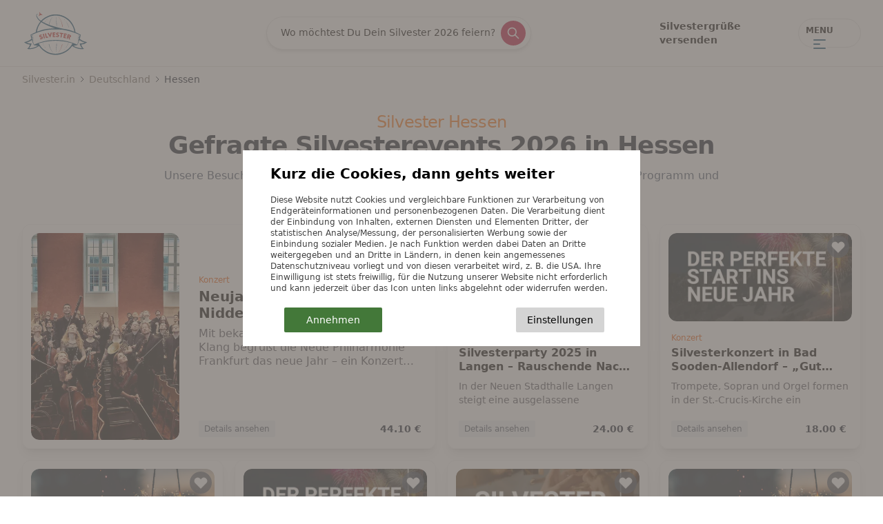

--- FILE ---
content_type: text/html; charset=utf-8
request_url: https://silvester.in/deutschland/hessen
body_size: 49530
content:
<!DOCTYPE html><html lang="de"><head><meta charSet="utf-8"/><meta name="viewport" content="width=device-width, initial-scale=1"/><style>
  html.cookies-consent-shown .cookies-consent-overlay {
    display: flex;
  }

  .cookies-consent-overlay {
    display: none;
  }
</style><meta property="og:site_name" content="Silvester 2026/2027"/><meta property="og:title" content="Hessen"/><meta property="og:description" content="Hessen ist beliebt! Nicht nur bei seinen Bewohner*innen sondern auch bei all denen, die eine unvergessliche Silvesternacht im Herzen Deutschlands verbringen möchten. Umgeben von NRW, Niedersachsen, Thüringen, Bayern, Baden-Württemberg und Rheinland-Pfalz ist Hessen schnell erreichbar und überzeugt mit einer einzigartigen Vielfalt. Die hessische Naturlandschaft bedeckt mehr als ein Drittel der Landesfläche und bietet in dem bevölkerungsstarken Bundesland viele Möglichkeiten die Schönheit des Landes zu entdecken. Folgt man den Flüssen des Landes, führen der Rhein, Main und die Fulda mitten hinein in die lebendige Städte Hessens. Entlang des Mains erwarten Hanau, Offenbach, Frankfurt und Rüsselsheim die Gäste für die Nacht der Nächte. Folgt man der Fulda durch Hessen kommt mit Kassel und Bad Hersfeld ernstzunehmende Konkurrenz dazu. Die Landeshauptstadt Wiesbaden ist nicht nur der Treffpunkt zwischen Rhein und Main, auch für Silvesterfeiernde jeden Alters ist das Kurhaus Wiesbaden ein Place to be für einen glamourösen Jahreswechsel!"/><meta property="og:image" itemProp="image" content="https://silvester.in/assets/i/f66f32d3-79b2-427b-ab8f-099b4371a0fa"/><meta property="og:type" content="website"/><meta property="og:updated_time" content="1667894209.416"/><meta name="robots" content="index, follow"/><title>Silvester 2026 / 2027 in Hessen ❤️ Silvester.in</title><meta name="description" content="Verbringe Dein Silvester 2026 / 2027 in Hessen: Finde einmalige Shows, exklusive Buffets und die legendären Silvesterpartys und verbringe ein unvergessliches Silvester."/><script type="application/ld+json" id="schema">{"@context":"https://schema.org","@graph":[{"@type":"Organization","@id":"https://www.saastec.de/#organization","name":"saastec","legalName":"saastec GmbH","foundingDate":"2022","foundingLocation":"Munich","founders":[{"@type":"Person","name":"Sebastian Uerpmann"},{"@type":"Person","name":"Alin Radulescu"},{"@type":"Person","name":"Andriy Tarasenko"},{"@type":"Person","name":"Simon Bobrov"}],"url":"https://www.saastec.de/","email":"info@saastec.de","vatID":"DE353086992","sameAs":[],"logo":{"@type":"ImageObject","@id":"https://www.saastec.de/#logo","url":"https://www.saastec.de/favicon.ico","width":96,"height":96,"caption":"saastec GmbH"},"address":{"@type":"PostalAddress","streetAddress":"Schorner Str. 1a","addressLocality":"Baierbrunn","addressRegion":"Bayern","postalCode":"82065","addressCountry":"Deutschland"}},{"@type":"WebSite","@id":"https://silvester.in/#website","url":"https://silvester.in/","name":"Silvester.in","publisher":{"@id":"https://www.saastec.de/#organization"}},{"@type":"WebPage","@id":"https://silvester.in/deutschland/hessen#webpage","url":"https://silvester.in/deutschland/hessen","inLanguage":"de","name":"Silvester 2026 / 2027 in Hessen ❤️ Silvester.in","description":"Verbringe Dein Silvester 2026 / 2027 in Hessen: Finde einmalige Shows, exklusive Buffets und die legendären Silvesterpartys und verbringe ein unvergessliches Silvester.","isPartOf":{"@id":"https://silvester.in/#website"},"breadcrumb":{"@id":"https://silvester.in/deutschland/hessen#breadcrumb"}},{"@type":"BreadcrumbList","@id":"https://silvester.in/deutschland/hessen#breadcrumb","itemListElement":[{"@type":"ListItem","position":1,"item":{"@type":"WebPage","@id":"https://silvester.in/","url":"https://silvester.in/","name":"Home"}},{"@type":"ListItem","position":2,"item":{"@type":"WebPage","@id":"https://silvester.in/deutschland","url":"https://silvester.in/deutschland","name":"Deutschland"}},{"@type":"ListItem","position":3,"item":{"@type":"WebPage","@id":"https://silvester.in/deutschland/hessen","url":"https://silvester.in/deutschland/hessen","name":"Hessen"}}]},{"@type":"ItemList","mainEntityOfPage":{"@type":"WebPage","@id":"https://silvester.in/deutschland/hessen#webpage"},"itemListElement":[{"@type":"ListItem","position":1,"item":{"@type":"Event","name":"Neujahrskonzert in Nidderau – Neue Philharmonie Frankfurt","description":"","startDate":"2026-01-18T17:00:00Z","endDate":"2026-01-18T19:00:00Z","image":["https://silvester.inhttps://silvester.in/assets/i/f7af6aae-112d-4c7b-bb93-c51816040889"],"url":"https://silvester.in/venues/kultur-und-sporthalle-nidderaus-Jw2hgxLm#6934345d717c310befe7ddb2","eventStatus":"https://schema.org/EventScheduled","eventAttendanceMode":"https://schema.org/OfflineEventAttendanceMode","keywords":["Konzert","Neujahr"],"offers":[{"@type":"Offer","price":44.1,"priceCurrency":"EUR","availability":"https://schema.org/InStock"}],"isAccessibleForFree":false,"location":{"@type":"Place","name":"Kultur-und Sporthalle Nidderaus","address":{"@type":"PostalAddress","streetAddress":"Friedbergerstraße 92","addressLocality":"Nidderau","postalCode":"61130","addressCountry":"Deutschland"},"geo":{"@type":"GeoCoordinates","latitude":50.24169999999999,"longitude":8.85716}}}},{"@type":"ListItem","position":2,"item":{"@type":"Event","name":"Silvesterparty 2025 in Langen – Rauschende Nacht mit DJ Alex Beer","description":"","startDate":"2025-12-31T21:00:00Z","endDate":"2025-12-31T23:00:00Z","image":["https://silvester.inhttps://silvester.in/assets/i/4fc20a15-f1d0-422a-b636-70470562237a"],"url":"https://silvester.in/venues/neue-stadthalle-langen-935YorRl#69342aac717c310befe7db6c","eventStatus":"https://schema.org/EventScheduled","eventAttendanceMode":"https://schema.org/OfflineEventAttendanceMode","keywords":["Silvesterparty"],"offers":[{"@type":"Offer","price":24,"priceCurrency":"EUR","availability":"https://schema.org/InStock"}],"isAccessibleForFree":false,"location":{"@type":"Place","name":"Neue Stadthalle Langen","address":{"@type":"PostalAddress","streetAddress":"Südliche Ringstraße 77","addressLocality":"Langen","postalCode":"63225","addressCountry":"Deutschland"},"geo":{"@type":"GeoCoordinates","latitude":49.986224,"longitude":8.666675399999999}}}},{"@type":"ListItem","position":3,"item":{"@type":"Event","name":"Silvesterkonzert in Bad Sooden-Allendorf – „Gut gestimmt ins neue Jahr“","description":"","startDate":"2025-12-31T18:00:00Z","endDate":"2025-12-31T20:00:00Z","image":["https://silvester.inhttps://silvester.in/assets/i/ffd8d2f3-0a7f-44bd-b06f-4a8333103578"],"url":"https://silvester.in/venues/st-crucis-kirche-XKP3qx7n#69342923717c310befe7da45","eventStatus":"https://schema.org/EventScheduled","eventAttendanceMode":"https://schema.org/OfflineEventAttendanceMode","keywords":["Konzert"],"offers":[{"@type":"Offer","price":18,"priceCurrency":"EUR","availability":"https://schema.org/InStock"}],"isAccessibleForFree":false,"location":{"@type":"Place","name":"St. Crucis Kirche","address":{"@type":"PostalAddress","streetAddress":"Kirchplatz 1","addressLocality":"Bad Sooden-Allendorf","postalCode":"37242","addressCountry":"Deutschland"},"geo":{"@type":"GeoCoordinates","latitude":51.2697476,"longitude":9.9762676}}}},{"@type":"ListItem","position":4,"item":{"@type":"Event","name":"Silvesterkomödie in Frankfurt – „Das ist keine Bank“ mit Buffet","description":"","startDate":"2025-12-31T20:00:00Z","endDate":"2025-12-31T22:00:00Z","image":["https://silvester.in/assets/images/locality/flyer.webp"],"url":"https://silvester.in/venues/die-katakombe-frankfurt-PhNTjBvY#693085d7717c310befe7c50e","eventStatus":"https://schema.org/EventScheduled","eventAttendanceMode":"https://schema.org/OfflineEventAttendanceMode","keywords":["Theater"],"offers":[{"@type":"Offer","price":35,"priceCurrency":"EUR","availability":"https://schema.org/InStock"}],"isAccessibleForFree":false,"location":{"@type":"Place","name":"Die Katakombe Frankfurt","address":{"@type":"PostalAddress","streetAddress":"Pfingstweidstraße 2","addressLocality":"Frankfurt am Main","postalCode":"60316","addressCountry":"Deutschland"},"geo":{"@type":"GeoCoordinates","latitude":50.1155847,"longitude":8.6958121}}}},{"@type":"ListItem","position":5,"item":{"@type":"Event","name":"Silvestergala in Marburg – „Jeder*(mann) feiert Silvester“ als besondere Nachmittagsvorstellung","description":"","startDate":"2025-12-31T16:00:00Z","endDate":"2025-12-31T18:00:00Z","image":["https://silvester.inhttps://silvester.in/assets/i/01e90c82-b48a-403e-8c71-cabd1e642dcb"],"url":"https://silvester.in/venues/hessisches-landestheater-marburg-TOQzonCe#69307d89717c310befe7c02d","eventStatus":"https://schema.org/EventScheduled","eventAttendanceMode":"https://schema.org/OfflineEventAttendanceMode","keywords":["Silvesterparty","Theater"],"offers":[{"@type":"Offer","price":41,"priceCurrency":"EUR","availability":"https://schema.org/InStock"}],"isAccessibleForFree":false,"location":{"@type":"Place","name":"Hessisches Landestheater Marburg","address":{"@type":"PostalAddress","streetAddress":"Am Schwanhof 68-72","addressLocality":"Marburg","postalCode":"35037","addressCountry":"Deutschland"},"geo":{"@type":"GeoCoordinates","latitude":50.79738,"longitude":8.76006}}}},{"@type":"ListItem","position":6,"item":{"@type":"Event","name":"Silvesterparty Marburg – Dance, Fireworks & ein strahlender Start ins neue Jahr","description":"","startDate":"2025-12-31T21:00:00Z","endDate":"2025-12-31T23:00:00Z","image":["https://silvester.inhttps://silvester.in/assets/i/13e68170-19c3-4ae5-869b-700cd3c6a224"],"url":"https://silvester.in/venues/lokschuppen-marburg-ZZ2AwJo3#6930769c717c310befe7be98","eventStatus":"https://schema.org/EventScheduled","eventAttendanceMode":"https://schema.org/OfflineEventAttendanceMode","keywords":["Silvesterparty"],"offers":[{"@type":"Offer","price":35,"priceCurrency":"EUR","availability":"https://schema.org/InStock"}],"isAccessibleForFree":false,"location":{"@type":"Place","name":"Lokschuppen Marburg","address":{"@type":"PostalAddress","streetAddress":"Rudolf-Bultmann-Straße 4h","addressLocality":"Marburg","postalCode":"35039","addressCountry":"Deutschland"},"geo":{"@type":"GeoCoordinates","latitude":50.8167628,"longitude":8.7782809}}}},{"@type":"ListItem","position":7,"item":{"@type":"Event","name":"Zaubershow in Marburg – Juno nimmt Kinder mit auf eine Reise ins Land der Wunder","description":"","startDate":"2026-01-01T15:00:00Z","endDate":"2026-01-01T17:00:00Z","image":["https://silvester.in/assets/images/locality/flyer.webp"],"url":"https://silvester.in/venues/waggonhalle-kulturzentrum-UXlV7R4w#69307617717c310befe7be59","eventStatus":"https://schema.org/EventScheduled","eventAttendanceMode":"https://schema.org/OfflineEventAttendanceMode","keywords":["Für Kinder","Für Familien","Show","Comedy"],"offers":[{"@type":"Offer","price":8.1,"priceCurrency":"EUR","availability":"https://schema.org/InStock"}],"isAccessibleForFree":false,"location":{"@type":"Place","name":"Waggonhalle Kulturzentrum","address":{"@type":"PostalAddress","streetAddress":"Rudolf Bultmann Strasse 2a","addressLocality":"Marburg","postalCode":"35039","addressCountry":"Deutschland"},"geo":{"@type":"GeoCoordinates","latitude":50.8163587,"longitude":8.7792549}}}},{"@type":"ListItem","position":8,"item":{"@type":"Event","name":"Silvester-Gala in Frankfurt – „Die Fledermaus à trois“ an der Volksbühne","description":"","startDate":"2025-12-31T18:00:00Z","endDate":"2025-12-31T20:00:00Z","image":["https://silvester.inhttps://silvester.in/assets/i/69b2f1d8-41da-4ce1-b65a-aaed4e77f9b9"],"url":"https://silvester.in/venues/volksbuehne-im-grossen-hirschgraben-eMz0oJF6#693074b9717c310befe7bd94","eventStatus":"https://schema.org/EventScheduled","eventAttendanceMode":"https://schema.org/OfflineEventAttendanceMode","keywords":["Oper","Theater"],"offers":[{"@type":"Offer","price":46,"priceCurrency":"EUR","availability":"https://schema.org/InStock"}],"isAccessibleForFree":false,"location":{"@type":"Place","name":"Volksbühne im Großen Hirschgraben","address":{"@type":"PostalAddress","streetAddress":"Großer Hirschgraben 19","addressLocality":"Frankfurt","postalCode":"60311","addressCountry":"Deutschland"},"geo":{"@type":"GeoCoordinates","latitude":50.1110967,"longitude":8.6775907}}}},{"@type":"ListItem","position":9,"item":{"@type":"Event","name":"Vom andern Stern – Fantasievolles Kindertheater zum Neujahrstag im Galli Theater Wiesbaden","description":"","startDate":"2026-01-01T16:00:00Z","endDate":"2026-01-01T18:00:00Z","image":["https://silvester.inhttps://silvester.in/assets/i/f05f582a-8847-442a-b2fe-d7a4e51ddced"],"url":"https://silvester.in/venues/galli-theater-wiesbaden-7SFoHL2x#692f1813717c310befe7b5c9","eventStatus":"https://schema.org/EventScheduled","eventAttendanceMode":"https://schema.org/OfflineEventAttendanceMode","keywords":["Für Kinder","Für Familien","Theater"],"offers":[{"@type":"Offer","price":13.1,"priceCurrency":"EUR","availability":"https://schema.org/InStock"}],"isAccessibleForFree":false,"location":{"@type":"Place","name":"Galli Theater Wiesbaden","address":{"@type":"PostalAddress","streetAddress":"Adelheidstr. 21","addressLocality":"Wiesbaden","postalCode":"65185","addressCountry":"Deutschland"},"geo":{"@type":"GeoCoordinates","latitude":50.07631,"longitude":8.24099}}}},{"@type":"ListItem","position":10,"item":{"@type":"Event","name":"Neujahrsmatinee in Butzbach – Benefizkonzert mit blechBRAND Blasmusik hochprozentig","description":"","startDate":"2026-01-18T11:00:00Z","endDate":"2026-01-18T13:00:00Z","image":["https://silvester.inhttps://silvester.in/assets/i/fa7d3753-c81c-4282-bf4a-5a5c4482ad63"],"url":"https://silvester.in/venues/buergerhaus-butzbach-aAk7RSfH#691b248fae47d3ae42e51194","eventStatus":"https://schema.org/EventScheduled","eventAttendanceMode":"https://schema.org/OfflineEventAttendanceMode","keywords":["Konzert","Neujahr"],"offers":[{"@type":"Offer","price":15,"priceCurrency":"EUR","availability":"https://schema.org/InStock"}],"isAccessibleForFree":false,"location":{"@type":"Place","name":"Bürgerhaus Butzbach","address":{"@type":"PostalAddress","streetAddress":"Gutenbergstraße 16","addressLocality":"Butzbach","postalCode":"35510","addressCountry":"Deutschland"},"geo":{"@type":"GeoCoordinates","latitude":50.4333913,"longitude":8.666418499999999}}}},{"@type":"ListItem","position":11,"item":{"@type":"Event","name":"Neujahrskonzert 2026 – „Hofburg meets Hollywood“ mit dem Johann Strauß Orchester","description":"","startDate":"2026-01-06T20:00:00Z","endDate":"2026-01-06T22:00:00Z","image":["https://silvester.inhttps://silvester.in/assets/i/0bfc9524-735a-4f4e-a256-c6b7683e0f48"],"url":"https://silvester.in/venues/capitol-dietzenbach-SJrb6WCt#691b22a8ae47d3ae42e51080","eventStatus":"https://schema.org/EventScheduled","eventAttendanceMode":"https://schema.org/OfflineEventAttendanceMode","keywords":["Konzert","Neujahr"],"offers":[{"@type":"Offer","price":25,"priceCurrency":"EUR","availability":"https://schema.org/InStock"}],"isAccessibleForFree":false,"location":{"@type":"Place","name":"Capitol Dietzenbach","address":{"@type":"PostalAddress","streetAddress":"Europaplatz 3","addressLocality":"Dietzenbach","postalCode":"63128","addressCountry":"Deutschland"},"geo":{"@type":"GeoCoordinates","latitude":50.0192511,"longitude":8.7827062}}}},{"@type":"ListItem","position":12,"item":{"@type":"Event","name":"Die drei kleinen Schweinchen – Märchenhaftes Kindersilvester 2025 in Wiesbaden","description":"","startDate":"2025-12-31T14:00:00Z","endDate":"2025-12-31T16:00:00Z","image":["https://silvester.inhttps://silvester.in/assets/i/5899193e-afde-4074-abea-654bf342ef39"],"url":"https://silvester.in/venues/galli-theater-wiesbaden-7SFoHL2x#6917538eae47d3ae42e50625","eventStatus":"https://schema.org/EventScheduled","eventAttendanceMode":"https://schema.org/OfflineEventAttendanceMode","keywords":["Für Familien","Für Kinder","Theater"],"offers":[{"@type":"Offer","price":13.1,"priceCurrency":"EUR","availability":"https://schema.org/InStock"}],"isAccessibleForFree":false,"location":{"@type":"Place","name":"Galli Theater Wiesbaden","address":{"@type":"PostalAddress","streetAddress":"Adelheidstr. 21","addressLocality":"Wiesbaden","postalCode":"65185","addressCountry":"Deutschland"},"geo":{"@type":"GeoCoordinates","latitude":50.07631,"longitude":8.24099}}}},{"@type":"ListItem","position":13,"item":{"@type":"Event","name":"Neujahrskonzert in Bad Homburg: Dennis Wittberg & seine Schellack-Solisten – Moments of the 20’s","description":"","startDate":"2026-01-01T17:00:00Z","endDate":"2026-01-01T19:00:00Z","image":["https://silvester.inhttps://silvester.in/assets/i/5d9fccfd-53e7-4aa8-9da2-536e648eeb8f"],"url":"https://silvester.in/venues/kulturzentrum-englische-kirche-qOqfUhDK#691736cbae47d3ae42e500af","eventStatus":"https://schema.org/EventScheduled","eventAttendanceMode":"https://schema.org/OfflineEventAttendanceMode","keywords":["Konzert"],"offers":[{"@type":"Offer","price":26,"priceCurrency":"EUR","availability":"https://schema.org/InStock"}],"isAccessibleForFree":false,"location":{"@type":"Place","name":"Kulturzentrum Englische Kirche","address":{"@type":"PostalAddress","streetAddress":"Ferdinandsplatz","addressLocality":"Bad Homburg vor der Höhe","postalCode":"61348","addressCountry":"Deutschland"},"geo":{"@type":"GeoCoordinates","latitude":50.2247108,"longitude":8.6236973}}}},{"@type":"ListItem","position":14,"item":{"@type":"Event","name":"Neujahrskonzert in Langen – Philharmonia Frankfurt mit „Ich hätt’ getanzt heut’ Nacht“","description":"","startDate":"2026-01-11T19:00:00Z","endDate":"2026-01-11T21:00:00Z","image":["https://silvester.inhttps://silvester.in/assets/i/0e3c91bc-a66a-45a7-9d11-a93b6005c270"],"url":"https://silvester.in/venues/neue-stadthalle-langen-935YorRl#691733c4ae47d3ae42e4ffe2","eventStatus":"https://schema.org/EventScheduled","eventAttendanceMode":"https://schema.org/OfflineEventAttendanceMode","keywords":["Konzert","Neujahr"],"offers":[{"@type":"Offer","price":34,"priceCurrency":"EUR","availability":"https://schema.org/InStock"}],"isAccessibleForFree":false,"location":{"@type":"Place","name":"Neue Stadthalle Langen","address":{"@type":"PostalAddress","streetAddress":"Südliche Ringstraße 77","addressLocality":"Langen","postalCode":"63225","addressCountry":"Deutschland"},"geo":{"@type":"GeoCoordinates","latitude":49.986224,"longitude":8.666675399999999}}}},{"@type":"ListItem","position":15,"item":{"@type":"Event","name":"Neujahrskonzert 2026 in Korbach – Fiesta Latina: Lebensfreude Lateinamerikas","description":"","startDate":"2026-01-17T19:30:00Z","endDate":"2026-01-17T21:30:00Z","image":["https://silvester.inhttps://silvester.in/assets/i/102a3db6-4f16-4aed-a887-42b4bbf0da91"],"url":"https://silvester.in/venues/stadthalle-korbach-VQKoc7zk#6911dcc4ae47d3ae42e4f5ab","eventStatus":"https://schema.org/EventScheduled","eventAttendanceMode":"https://schema.org/OfflineEventAttendanceMode","keywords":["Konzert","Neujahr"],"offers":[{"@type":"Offer","price":24,"priceCurrency":"EUR","availability":"https://schema.org/InStock"}],"isAccessibleForFree":false,"location":{"@type":"Place","name":"Stadthalle Korbach","address":{"@type":"PostalAddress","streetAddress":"Medebacher Landstraße 10","addressLocality":"Korbach","postalCode":"34497","addressCountry":"Deutschland"},"geo":{"@type":"GeoCoordinates","latitude":51.2724455,"longitude":8.862613699999999}}}},{"@type":"ListItem","position":16,"item":{"@type":"Event","name":"Eiskönigin 1 & 2 – Die große Musik-Show auf Eis in Darmstadt","description":"","startDate":"2025-12-31T18:00:00Z","endDate":"2025-12-31T20:00:00Z","image":["https://silvester.inhttps://silvester.in/assets/i/a7bbf3f9-543e-45fd-ad5c-c08960f65200"],"url":"https://silvester.in/venues/darmstadtium-wissenschaft-kongresse-LkeyTnMz#6911d6ecae47d3ae42e4f460","eventStatus":"https://schema.org/EventScheduled","eventAttendanceMode":"https://schema.org/OfflineEventAttendanceMode","keywords":["Show","Musical"],"offers":[{"@type":"Offer","price":50.7,"priceCurrency":"EUR","availability":"https://schema.org/InStock"}],"isAccessibleForFree":false,"location":{"@type":"Place","name":"darmstadtium","address":{"@type":"PostalAddress","streetAddress":"Schlossgraben 1","addressLocality":"Darmstadt","postalCode":"64283","addressCountry":"Deutschland"},"geo":{"@type":"GeoCoordinates","latitude":49.8743172,"longitude":8.6577142}}}},{"@type":"ListItem","position":17,"item":{"@type":"Event","name":"Silvester 2025 im Galli Theater Wiesbaden – „68er Spätlese“","description":"","startDate":"2025-12-31T20:00:00Z","endDate":"2025-12-31T22:00:00Z","image":["https://silvester.inhttps://silvester.in/assets/i/95e3e8b1-ce9f-4618-a8a9-da37e7de6177"],"url":"https://silvester.in/venues/galli-theater-wiesbaden-7SFoHL2x#6908e3beae47d3ae42e4cac3","eventStatus":"https://schema.org/EventScheduled","eventAttendanceMode":"https://schema.org/OfflineEventAttendanceMode","keywords":["Comedy"],"offers":[{"@type":"Offer","price":75.8,"priceCurrency":"EUR","availability":"https://schema.org/InStock"}],"isAccessibleForFree":false,"location":{"@type":"Place","name":"Galli Theater Wiesbaden","address":{"@type":"PostalAddress","streetAddress":"Adelheidstr. 21","addressLocality":"Wiesbaden","postalCode":"65185","addressCountry":"Deutschland"},"geo":{"@type":"GeoCoordinates","latitude":50.07631,"longitude":8.24099}}}},{"@type":"ListItem","position":18,"item":{"@type":"Event","name":"Maria, die Krippe brennt!! – Silvester-Komödie 2025 im ShowSpielhaus Hofheim","description":"","startDate":"2025-12-31T19:00:00Z","endDate":"2025-12-31T21:00:00Z","image":["https://silvester.inhttps://silvester.in/assets/i/f2fe8612-1d02-4e0f-94d5-12a7cae29a38"],"url":"https://silvester.in/venues/showspielhaus-qOPBY9w6#6908dfc0ae47d3ae42e4c91c","eventStatus":"https://schema.org/EventScheduled","eventAttendanceMode":"https://schema.org/OfflineEventAttendanceMode","keywords":["Comedy","Theater"],"offers":[{"@type":"Offer","price":138,"priceCurrency":"EUR","availability":"https://schema.org/InStock"}],"isAccessibleForFree":false,"location":{"@type":"Place","name":"ShowSpielhaus","address":{"@type":"PostalAddress","streetAddress":"Hattersheimer Straße 31","addressLocality":"Hofheim am Taunus","postalCode":"65719","addressCountry":"Deutschland"},"geo":{"@type":"GeoCoordinates","latitude":50.0834122,"longitude":8.4534506}}}},{"@type":"ListItem","position":19,"item":{"@type":"Event","name":"American Swing Night 2025 in Rüsselsheim – Silvesterkonzert mit dem King of Swing Orchestra","description":"","startDate":"2025-12-31T18:00:00Z","endDate":"2025-12-31T20:00:00Z","image":["https://silvester.in/assets/images/locality/flyer.webp"],"url":"https://silvester.in/venues/theater-ruesselsheim-Aob3hFwd#6908d297ae47d3ae42e4c8ef","eventStatus":"https://schema.org/EventScheduled","eventAttendanceMode":"https://schema.org/OfflineEventAttendanceMode","keywords":["Konzert"],"offers":[{"@type":"Offer","price":47,"priceCurrency":"EUR","availability":"https://schema.org/InStock"}],"isAccessibleForFree":false,"location":{"@type":"Place","name":"Theater Rüsselsheim","address":{"@type":"PostalAddress","streetAddress":"Am Treff 7","addressLocality":"Rüsselsheim","postalCode":"65428","addressCountry":"Deutschland"},"geo":{"@type":"GeoCoordinates","latitude":49.9921,"longitude":8.4259}}}},{"@type":"ListItem","position":20,"item":{"@type":"Event","name":"Neujahrskonzert 2026 in der Stadthalle Stadtallendorf – Festlich ins neue Jahr","description":"","startDate":"2026-01-02T19:30:00Z","endDate":"2026-01-02T21:30:00Z","image":["https://silvester.inhttps://silvester.in/assets/i/41f6120a-014d-4af7-b3a4-e5d8d335165f"],"url":"https://silvester.in/venues/stadthalle-stadtallendorf-93VQXyMg#69036f70ae47d3ae42e4bc9d","eventStatus":"https://schema.org/EventScheduled","eventAttendanceMode":"https://schema.org/OfflineEventAttendanceMode","keywords":["Konzert","Neujahr"],"offers":[{"@type":"Offer","price":24,"priceCurrency":"EUR","availability":"https://schema.org/InStock"}],"isAccessibleForFree":false,"location":{"@type":"Place","name":"Stadthalle Stadtallendorf","address":{"@type":"PostalAddress","streetAddress":"Bahnhofstraße 2","addressLocality":"Stadtallendorf","postalCode":"35260","addressCountry":"Deutschland"},"geo":{"@type":"GeoCoordinates","latitude":50.8299531,"longitude":9.013242}}}}]}]}</script><meta name="next-head-count" content="13"/><script id="cookie-consent-init" data-nscript="beforeInteractive">
  if (!document.cookie.split('; ').find(c => c.startsWith('cc='))) {
    document.documentElement.classList.add('cookies-consent-shown');
  }
</script><link rel="preload" href="/_next/static/css/fdbe915cac38a6f4.css" as="style"/><link rel="stylesheet" href="/_next/static/css/fdbe915cac38a6f4.css" data-n-g=""/><link rel="preload" href="/_next/static/css/6ebe9b52c7a68a09.css" as="style"/><link rel="stylesheet" href="/_next/static/css/6ebe9b52c7a68a09.css"/><link rel="preload" href="/_next/static/css/62352535ccecde71.css" as="style"/><link rel="stylesheet" href="/_next/static/css/62352535ccecde71.css"/><link rel="preload" href="/_next/static/css/3686f7f04c80fde2.css" as="style"/><link rel="stylesheet" href="/_next/static/css/3686f7f04c80fde2.css"/><noscript data-n-css=""></noscript><script defer="" nomodule="" src="/_next/static/chunks/polyfills-0d1b80a048d4787e.js"></script><script defer="" src="/_next/static/chunks/6826.25a35f5153c615d6.js"></script><script defer="" src="/_next/static/chunks/8729-b0cb4b8fb350b3ab.js"></script><script defer="" src="/_next/static/chunks/9804.a8c98e754ad8eb3e.js"></script><script defer="" src="/_next/static/chunks/8792.507b6800845790ef.js"></script><script defer="" src="/_next/static/chunks/3358.307963ce761ec4e2.js"></script><script defer="" src="/_next/static/chunks/9521.162b222b8b126d8e.js"></script><script defer="" src="/_next/static/chunks/3942.b174bbd07909bf98.js"></script><script src="/_next/static/chunks/webpack-f6c9cf2842a0f733.js" defer=""></script><script src="/_next/static/chunks/framework-89f2f7d214569455.js" defer=""></script><script src="/_next/static/chunks/main-08ad8f92b055c2f9.js" defer=""></script><script src="/_next/static/chunks/pages/_app-61b57dfda8278c94.js" defer=""></script><script src="/_next/static/chunks/pages/%5B%5B...path%5D%5D-c1860f1dd068aafb.js" defer=""></script><script src="/_next/static/KfSPcjwbye2sVESZRebrm/_buildManifest.js" defer=""></script><script src="/_next/static/KfSPcjwbye2sVESZRebrm/_ssgManifest.js" defer=""></script></head><body><div id="__next"><header class="block sm:py-2 pb-2 border-b border-stone-200 sm:h-[97px] sm:mt-0 mt-2 bg-white z-50 sticky top-0"><div class="max-w-xl sm:max-w-3xl lg:max-w-7xl mx-auto px-4 sm:px-6 lg:px-8 "><div class="sm:py-2 flex justify-between items-center relative"><div class="sm:hidden w-1/4 h-full flex transition-opacity opacity-100"></div><div class="sm:w-1/5 flex-1 sm:flex-none"><a href="/" class="sm:block max-w-[102px]"><img class="h-12 sm:h-16 sm:w-20 w-[77px] block mx-auto sm:mx-0" src="/assets/images/logo/silvester-logo-4.svg" alt=""/></a></div><div class="absolute top-0 sm:relative sm:top-auto w-full transition-[max-width] duration-500 lg:max-w-md"><form action="/search" method="get" class="w-12 duration-100 lg:w-96 sm:w-4/5 sm:relative absolute top-0 z-40 sm:transition-none transition-all transparent-highlight"><input type="text" id="search" name="q" autoComplete="off" aria-label="Suche" class="w-full sm:opacity-100 sm:visible placeholder-black focus:placeholder:invisible placeholder:text-sm font-normal rounded-full sm:border sm:shadow-md focus:outline-none border-neutral-200 sm:text-sm text-base  pl-5 pr-[3.25rem] pt-3 sm:pb-3.5 pb-3 opacity-0 invisible" placeholder="Wo möchtest Du Dein Silvester 2026 feiern?" value=""/><button type="submit" class="absolute right-0 top-0 sm:block hidden" title="suchen" aria-label="suchen"><i class="cursor-pointer block bg-rose-700 rounded-full p-2 sm:mt-1.5 mt-[0.4rem] mr-2"><svg xmlns="http://www.w3.org/2000/svg" class="h-5 w-5 text-white" fill="none" viewBox="0 0 24 24" stroke="currentColor" stroke-width="2"><path stroke-linecap="round" stroke-linejoin="round" d="M21 21l-6-6m2-5a7 7 0 11-14 0 7 7 0 0114 0z"></path></svg></i></button><button type="button" class="absolute right-0 top-0 sm:hidden block"><i class="cursor-pointer block bg-rose-700 rounded-full p-2 sm:mt-1.5 mt-[0.4rem] mr-2"><svg xmlns="http://www.w3.org/2000/svg" class="h-5 w-5 text-white" fill="none" viewBox="0 0 24 24" stroke="currentColor" stroke-width="2"><path stroke-linecap="round" stroke-linejoin="round" d="M21 21l-6-6m2-5a7 7 0 11-14 0 7 7 0 0114 0z"></path></svg></i></button></form></div><div class="w-1/4 flex flex-wrap justify-end"><div class="flex justify-end items-center"><a href="/silvestergruesse" class="hidden xl:block mr-1.5 font-bold text-sm hover:bg-rose-700 hover:text-white rounded-full px-3 py-2.5">Silvestergrüße versenden</a><div class="transparent-highlight"><button class="flex flex-wrap justify-start cursor-pointer sm:min-w-[91px] min-w-[65px] sm:h-[42px] h-6 items-center right-0 sm:py-2 sm:px-2.5 px-0 sm:hover:shadow transition-shadow duration-200 sm:rounded-full sm:border sm:border-neutral-200"><span class="block uppercase font-bold text-black text-xs">Menu</span><div class="bg-white rounded-full sm:ml-2 ml-1"><svg xmlns="http://www.w3.org/2000/svg" class="h-6 w-6 text-sky-900" fill="none" viewBox="0 0 24 24" stroke="currentColor" stroke-width="2"><path stroke-linecap="round" stroke-linejoin="round" d="M4 6h16M4 12h8m-8 6h16"></path></svg></div></button><div class="absolute z-40 top-0 right-0  md:mt-20 bg-white shadow-lg rounded-lg border transition transform border-stone-100 duration-200 ease-out opacity-0 invisible scale-95 md:w-72 w-full py-3"><span class="w-full md:hidden flex-wrap flex justify-between items-center pl-5 pr-3 pb-2 border-b border-stone-200 mb-2"><span class="uppercase text-sm font-light text-stone-600">Menu</span><button><svg xmlns="http://www.w3.org/2000/svg" class="h-6 w-6" fill="none" viewBox="0 0 24 24" stroke="currentColor" stroke-width="2"><path stroke-linecap="round" stroke-linejoin="round" d="M10 14l2-2m0 0l2-2m-2 2l-2-2m2 2l2 2m7-2a9 9 0 11-18 0 9 9 0 0118 0z"></path></svg></button></span><ul class=" font-bold"><li><a href="/orte" class="block px-5 py-1.5 hover:bg-stone-100 text-sm">Alle Orte</a></li><li><a href="/events" class="block px-5 py-1.5 hover:bg-stone-100 text-sm">Alle Veranstaltungen</a></li><li><a href="/silvesterreisen" class="block px-5 py-1.5 hover:bg-stone-100 text-sm">Silvesterreisen 2026/2027</a></li><li><a href="/silvestergruesse" class="block px-5 py-1.5 hover:bg-stone-100 text-sm">Neujahrswünsche 2026/2027</a></li></ul><hr class="my-3"/><ul class=" "><li><a href="/hotel-angebote" class="block px-5 py-1.5 hover:bg-stone-100 text-sm">Hotels am Silvester</a></li><li><a href="/silvester-auf-schiff" class="block px-5 py-1.5 hover:bg-stone-100 text-sm">Schiffspartys</a></li><li><a href="/silvesterparties" class="block px-5 py-1.5 hover:bg-stone-100 text-sm">Silvesterpartys</a></li><li><a href="/silvester-konzert" class="block px-5 py-1.5 hover:bg-stone-100 text-sm">Silvester Konzerte</a></li><li><a href="/silvester-casino" class="block px-5 py-1.5 hover:bg-stone-100 text-sm">Silvester im Casino</a></li><li><a href="/silvester-im-freizeitpark" class="block px-5 py-1.5 hover:bg-stone-100 text-sm">Silvester im Freizeitpark</a></li><li><a href="/silvester-senioren" class="block px-5 py-1.5 hover:bg-stone-100 text-sm">Silvesterreisen für Senioren</a></li></ul><hr class="my-3"/><ul class=" font-bold"><li><a href="/event-eintragen" class="block px-5 py-1.5 hover:bg-stone-100 text-sm">Dein Event Eintragen</a></li></ul><hr class="my-3"/><ul class=" font-bold"><li><a href="/favorites" class="block px-5 py-1.5 hover:bg-stone-100 text-sm">Deine Favoriten</a></li></ul></div></div></div></div></div></div></header><main><div class="content"><div class="max-w-7xl mx-auto px-4 sm:px-6 xl:px-8 my-2"><div class="relative"><nav class="bg-white" aria-label="Breadcrumb"><ol class="max-w-screen-xl overflow-auto no-scrollbar w-full mx-auto flex items-center ml-4 sm:ml-0"><li class="flex items-center whitespace-nowrap"><a href="/" class="text-gray-700 hover:text-gray-900 items-center flex"><svg class="sm:hidden block flex-shrink-0 h-4 w-4" xmlns="http://www.w3.org/2000/svg" viewBox="0 0 20 20" fill="currentColor" aria-hidden="true"><path d="M10.707 2.293a1 1 0 00-1.414 0l-7 7a1 1 0 001.414 1.414L4 10.414V17a1 1 0 001 1h2a1 1 0 001-1v-2a1 1 0 011-1h2a1 1 0 011 1v2a1 1 0 001 1h2a1 1 0 001-1v-6.586l.293.293a1 1 0 001.414-1.414l-7-7z"></path></svg><span class="hidden mr-1 sm:text-sm text-xs text-stone-500 hover:text-gray-700 sm:block">Silvester.in</span><svg xmlns="http://www.w3.org/2000/svg" class="h-3 w-3 text-gray-900" fill="none" viewBox="0 0 24 24" stroke="currentColor" stroke-width="2"><path stroke-linecap="round" stroke-linejoin="round" d="M9 5l7 7-7 7"></path></svg></a></li><li class="flex items-center whitespace-nowrap"><a href="/deutschland" class="text-gray-500 hover:text-gray-500 items-center flex"><span class="mx-1 sm:text-sm text-xs text-stone-500 sm:hover:text-orange-500 block">Deutschland</span></a><svg xmlns="http://www.w3.org/2000/svg" class="h-3 w-3 text-gray-900" fill="none" viewBox="0 0 24 24" stroke="currentColor" stroke-width="2"><path stroke-linecap="round" stroke-linejoin="round" d="M9 5l7 7-7 7"></path></svg></li><li class="flex items-center whitespace-nowrap"><a href="/deutschland/hessen" class="text-gray-500 hover:text-gray-500 items-center flex"><span class="mx-1 sm:text-sm text-xs text-gray-900 font-medium sm:hover:text-orange-500 block">Hessen</span></a></li></ol></nav></div></div><div class="-mt-2 sm:mt-4" id="top-silvester-events-hessen"><div class="relative mx-auto px-4 sm:px-6 lg:px-8 max-w-xl sm:max-w-3xl lg:max-w-7xl"><header class="sm:mb-5 mb-0 ml-4 sm:ml-0 py-5 sm:text-center"><div class="sm:text-4xl text-xl font-bold tracking-tight sm:leading-none leading-6 text-gray-900"><h1 class="font-normal sm:text-2xl text-base leading-5 text-orange-500">Silvester <!-- -->Hessen<!-- --></h1><span class="block">Gefragte Silvesterevents <!-- -->2026<!-- --> <!-- -->in Hessen<!-- --></span></div><p class="hidden sm:block sm:w-2/3 mt-3 sm:mt-4 text-sm sm:text-base text-slate-600 sm:leading-5 leading-5 sm:mx-auto">Unsere Besucher sind sich einig: Diese Veranstaltungen werden aufgrund ihrer Lage, Programm und weiteren Aspekten häufig gefragt.</p><p class="block sm:hidden sm:w-2/3 mt-3 sm:mt-4 text-sm sm:text-base text-slate-600 sm:leading-5 leading-5 sm:mx-auto">Diese Veranstaltungen werden aufgrund ihrer Lage &amp; Programm häufig besucht.</p></header></div><div e2f-type="component.eventCardSlider" class="relative mx-auto sm:px-6 lg:px-8 max-w-xl sm:max-w-3xl lg:max-w-7xl overflow-hidden pb-4"><div class="slider-container my-0 mx-auto sm:w-full w-[calc(100vw-2rem)]"><div class="swiper overflow-visible sm:h-full h-[402px]"><div class="swiper-wrapper"><div class="swiper-slide sm:col-span-2 md:flex-row md:h-full sm:max-w-full max-w-[70vw] sm:mr-0 mr-3"><div e2f-type="component.eventCard" e2f-url="/venues/kultur-und-sporthalle-nidderaus-Jw2hgxLm#6934345d717c310befe7ddb2" class="sm:col-span-2 md:flex-row h-full cursor-pointer flex group items-center flex-col rounded-xl shadow-lg sm:mx-0 relative border border-zinc-100"><div class="w-full md:w-2/5 md:h-full h-36 md:py-3 mt-3 sm:mt-0 px-3"><picture class="md:rounded-xl h-full bg-white overflow-hidden rounded-xl block shadow-inner"><source srcSet="https://silvester.in/assets/i/f7af6aae-112d-4c7b-bb93-c51816040889" type="image/webp"/><img class="md:rounded-xl h-full md:group-hover:scale-125 duration-300 rounded-xl w-full block object-cover" src="https://silvester.in/assets/i/665de2b1-8827-43e4-a885-b43323c7047d" alt="Flyer der Silvesterveranstaltung: Neujahrskonzert in Nidderau – Neue Philharmonie Frankfurt" loading="eager"/></picture></div><button aria-pressed="false" type="button" class="undefined absolute top-0 right-0 mt-4 mr-4 bg-opacity-75 bg-gray-700 p-1 rounded-full"><svg xmlns="http://www.w3.org/2000/svg" class=" h-6 w-6 text-rose-500" fill="#ffffff" viewBox="0 0 24 24" stroke="#ffffff" stroke-width="1"><path stroke-linecap="round" stroke-linejoin="round" d="M4.318 6.318a4.5 4.5 0 000 6.364L12 20.364l7.682-7.682a4.5 4.5 0 00-6.364-6.364L12 7.636l-1.318-1.318a4.5 4.5 0 00-6.364 0z"></path></svg></button><div class="w-full md:w-3/5 sm:justify-end justify-between rounded-none sm:rounded-r-xl flex flex-col h-full p-4"><div class="md:h-full md:flex flex-col justify-center"><small class="text-xs text-neutral-600 font-medium flex flex-nowrap justify-between items-center"><span class="block truncate mr-1 text-orange-600">Konzert</span></small><a href="/venues/kultur-und-sporthalle-nidderaus-Jw2hgxLm#6934345d717c310befe7ddb2"><strong class="block sm:font-bold font-medium mt-1 line-clamp-2 leading-5 md:leading-5 sm:h-auto h-10 md:text-xl md:leading-6">Neujahrskonzert in Nidderau – Neue Philharmonie Frankfurt</strong></a><p class="text-zinc-600 mt-2 leading-5 line-clamp-3 text-sm sm:text-base sm:leading-5 sm:h-auto h-10 md:line-clamp-3">Mit bekannten Melodien und großem Klang begrüßt die Neue Philharmonie Frankfurt das neue Jahr – ein Konzert voller Glanz, Gefühl und musikalischer Leichtigkeit.</p></div><p class="mt-5 flex justify-between items-center gap-2"><span class="px-2 py-1 rounded-sm text-xs md:bg-slate-100 md:text-gray-600 text-white font-medium cursor-pointer bg-gradient-to-br md:from-slate-100 md:to-slate-100 from-green-400 to-teal-600 md:group-hover:from-green-400 md:group-hover:to-teal-600 block md:group-hover:text-white">Details ansehen</span><span class="block text-sm font-bold mr-1 truncate text-gray-900 w-1/3 text-right">44.10 €</span></p></div></div></div><div class="swiper-slide sm:col-span-1 sm:max-w-full max-w-[70vw] sm:mr-0 mr-3"><div e2f-type="component.eventCard" e2f-url="/venues/neue-stadthalle-langen-935YorRl#69342aac717c310befe7db6c" class="sm:col-span-1 h-full cursor-pointer flex group items-center flex-col rounded-xl shadow-lg sm:mx-0 relative border border-zinc-100"><div class="w-full px-3"><picture class="md:h-32 h-36 mt-3 bg-white overflow-hidden rounded-xl block shadow-inner"><source srcSet="https://silvester.in/assets/i/4fc20a15-f1d0-422a-b636-70470562237a" type="image/webp"/><img class="md:h-32 h-38 md:group-hover:scale-125 duration-300 rounded-xl w-full block object-cover" src="https://silvester.in/assets/i/936cc677-a934-4574-b5ad-18686d729da5" alt="Flyer der Silvesterveranstaltung: Silvesterparty 2025 in Langen – Rauschende Nacht mit DJ Alex Beer" loading="eager"/></picture></div><button aria-pressed="false" type="button" class="undefined absolute top-0 right-0 mt-4 mr-4 bg-opacity-75 bg-gray-700 p-1 rounded-full"><svg xmlns="http://www.w3.org/2000/svg" class=" h-6 w-6 text-rose-500" fill="#ffffff" viewBox="0 0 24 24" stroke="#ffffff" stroke-width="1"><path stroke-linecap="round" stroke-linejoin="round" d="M4.318 6.318a4.5 4.5 0 000 6.364L12 20.364l7.682-7.682a4.5 4.5 0 00-6.364-6.364L12 7.636l-1.318-1.318a4.5 4.5 0 00-6.364 0z"></path></svg></button><div class="w-full justify-between flex flex-col h-full p-4"><div class="flex flex-col"><small class="text-xs text-neutral-600 font-medium flex flex-nowrap justify-between items-center"><span class="block truncate mr-1 text-orange-600">Silvesterparty</span></small><a href="/venues/neue-stadthalle-langen-935YorRl#69342aac717c310befe7db6c"><strong class="block sm:font-bold font-medium mt-1 line-clamp-2 leading-5 md:leading-5 h-10">Silvesterparty 2025 in Langen – Rauschende Nacht mit DJ Alex Beer</strong></a><p class="text-zinc-600 mt-2 leading-5 line-clamp-3 h-10 text-sm">In der Neuen Stadthalle Langen steigt eine ausgelassene Silvesterparty, bei der DJ Alex Beer mit starken Beats ins neue Jahr führt.</p></div><p class="mt-5 flex justify-between items-center gap-2"><span class="px-2 py-1 rounded-sm text-xs md:bg-slate-100 md:text-gray-600 text-white font-medium cursor-pointer bg-gradient-to-br md:from-slate-100 md:to-slate-100 from-green-400 to-teal-600 md:group-hover:from-green-400 md:group-hover:to-teal-600 block md:group-hover:text-white">Details ansehen</span><span class="block text-sm font-bold mr-1 truncate text-gray-900 w-1/3 text-right">24.00 €</span></p></div></div></div><div class="swiper-slide sm:col-span-1 sm:max-w-full max-w-[70vw] sm:mr-0 mr-3"><div e2f-type="component.eventCard" e2f-url="/venues/st-crucis-kirche-XKP3qx7n#69342923717c310befe7da45" class="sm:col-span-1 h-full cursor-pointer flex group items-center flex-col rounded-xl shadow-lg sm:mx-0 relative border border-zinc-100"><div class="w-full px-3"><picture class="md:h-32 h-36 mt-3 bg-white overflow-hidden rounded-xl block shadow-inner"><source srcSet="https://silvester.in/assets/i/ffd8d2f3-0a7f-44bd-b06f-4a8333103578" type="image/webp"/><img class="md:h-32 h-38 md:group-hover:scale-125 duration-300 rounded-xl w-full block object-cover" src="https://silvester.in/assets/i/0dc71850-a5d8-45f0-9f41-aeacbde98143" alt="Flyer der Silvesterveranstaltung: Silvesterkonzert in Bad Sooden-Allendorf – „Gut gestimmt ins neue Jahr“" loading="eager"/></picture></div><button aria-pressed="false" type="button" class="undefined absolute top-0 right-0 mt-4 mr-4 bg-opacity-75 bg-gray-700 p-1 rounded-full"><svg xmlns="http://www.w3.org/2000/svg" class=" h-6 w-6 text-rose-500" fill="#ffffff" viewBox="0 0 24 24" stroke="#ffffff" stroke-width="1"><path stroke-linecap="round" stroke-linejoin="round" d="M4.318 6.318a4.5 4.5 0 000 6.364L12 20.364l7.682-7.682a4.5 4.5 0 00-6.364-6.364L12 7.636l-1.318-1.318a4.5 4.5 0 00-6.364 0z"></path></svg></button><div class="w-full justify-between flex flex-col h-full p-4"><div class="flex flex-col"><small class="text-xs text-neutral-600 font-medium flex flex-nowrap justify-between items-center"><span class="block truncate mr-1 text-orange-600">Konzert</span></small><a href="/venues/st-crucis-kirche-XKP3qx7n#69342923717c310befe7da45"><strong class="block sm:font-bold font-medium mt-1 line-clamp-2 leading-5 md:leading-5 h-10">Silvesterkonzert in Bad Sooden-Allendorf – „Gut gestimmt ins neue Jahr“</strong></a><p class="text-zinc-600 mt-2 leading-5 line-clamp-3 h-10 text-sm">Trompete, Sopran und Orgel formen in der St.-Crucis-Kirche ein festliches Silvesterkonzert voller Glanz und Leichtigkeit.</p></div><p class="mt-5 flex justify-between items-center gap-2"><span class="px-2 py-1 rounded-sm text-xs md:bg-slate-100 md:text-gray-600 text-white font-medium cursor-pointer bg-gradient-to-br md:from-slate-100 md:to-slate-100 from-green-400 to-teal-600 md:group-hover:from-green-400 md:group-hover:to-teal-600 block md:group-hover:text-white">Details ansehen</span><span class="block text-sm font-bold mr-1 truncate text-gray-900 w-1/3 text-right">18.00 €</span></p></div></div></div><div class="swiper-slide sm:col-span-1 sm:max-w-full max-w-[70vw] sm:mr-0 mr-3"><div e2f-type="component.eventCard" e2f-url="/venues/die-katakombe-frankfurt-PhNTjBvY#693085d7717c310befe7c50e" class="sm:col-span-1 h-full cursor-pointer flex group items-center flex-col rounded-xl shadow-lg sm:mx-0 relative border border-zinc-100"><div class="w-full px-3"><picture class="md:h-32 h-36 mt-3 bg-white overflow-hidden rounded-xl block shadow-inner"><source srcSet="/assets/images/locality/flyer.webp" type="image/webp"/><img class="md:h-32 h-38 md:group-hover:scale-125 duration-300 rounded-xl w-full block object-cover" src="/assets/images/locality/flyer.jpg" alt="Flyer der Silvesterveranstaltung: Silvesterkomödie in Frankfurt – „Das ist keine Bank“ mit Buffet" loading="eager"/></picture></div><button aria-pressed="false" type="button" class="undefined absolute top-0 right-0 mt-4 mr-4 bg-opacity-75 bg-gray-700 p-1 rounded-full"><svg xmlns="http://www.w3.org/2000/svg" class=" h-6 w-6 text-rose-500" fill="#ffffff" viewBox="0 0 24 24" stroke="#ffffff" stroke-width="1"><path stroke-linecap="round" stroke-linejoin="round" d="M4.318 6.318a4.5 4.5 0 000 6.364L12 20.364l7.682-7.682a4.5 4.5 0 00-6.364-6.364L12 7.636l-1.318-1.318a4.5 4.5 0 00-6.364 0z"></path></svg></button><div class="w-full justify-between flex flex-col h-full p-4"><div class="flex flex-col"><small class="text-xs text-neutral-600 font-medium flex flex-nowrap justify-between items-center"><span class="block truncate mr-1 text-orange-600">Theater</span></small><a href="/venues/die-katakombe-frankfurt-PhNTjBvY#693085d7717c310befe7c50e"><strong class="block sm:font-bold font-medium mt-1 line-clamp-2 leading-5 md:leading-5 h-10">Silvesterkomödie in Frankfurt – „Das ist keine Bank“ mit Buffet</strong></a><p class="text-zinc-600 mt-2 leading-5 line-clamp-3 h-10 text-sm">Eine rasante Komödie mit feinem britischem Humor trifft auf ein festliches Buffet – ein idealer Silvesterabend im Kulturhaus Frankfurt.</p></div><p class="mt-5 flex justify-between items-center gap-2"><span class="px-2 py-1 rounded-sm text-xs md:bg-slate-100 md:text-gray-600 text-white font-medium cursor-pointer bg-gradient-to-br md:from-slate-100 md:to-slate-100 from-green-400 to-teal-600 md:group-hover:from-green-400 md:group-hover:to-teal-600 block md:group-hover:text-white">Details ansehen</span><span class="block text-sm font-bold mr-1 truncate text-gray-900 w-1/3 text-right">35.00 €</span></p></div></div></div><div class="swiper-slide sm:col-span-1 sm:max-w-full max-w-[70vw] sm:mr-0 mr-3"><div e2f-type="component.eventCard" e2f-url="/venues/hessisches-landestheater-marburg-TOQzonCe#69307d89717c310befe7c02d" class="sm:col-span-1 h-full cursor-pointer flex group items-center flex-col rounded-xl shadow-lg sm:mx-0 relative border border-zinc-100"><div class="w-full px-3"><picture class="md:h-32 h-36 mt-3 bg-white overflow-hidden rounded-xl block shadow-inner"><source srcSet="https://silvester.in/assets/i/01e90c82-b48a-403e-8c71-cabd1e642dcb" type="image/webp"/><img class="md:h-32 h-38 md:group-hover:scale-125 duration-300 rounded-xl w-full block object-cover" src="https://silvester.in/assets/i/de7931c9-3195-4bef-b85c-5b502146ed5c" alt="Flyer der Silvesterveranstaltung: Silvestergala in Marburg – „Jeder*(mann) feiert Silvester“ als besondere Nachmittagsvorstellung" loading="eager"/></picture></div><button aria-pressed="false" type="button" class="undefined absolute top-0 right-0 mt-4 mr-4 bg-opacity-75 bg-gray-700 p-1 rounded-full"><svg xmlns="http://www.w3.org/2000/svg" class=" h-6 w-6 text-rose-500" fill="#ffffff" viewBox="0 0 24 24" stroke="#ffffff" stroke-width="1"><path stroke-linecap="round" stroke-linejoin="round" d="M4.318 6.318a4.5 4.5 0 000 6.364L12 20.364l7.682-7.682a4.5 4.5 0 00-6.364-6.364L12 7.636l-1.318-1.318a4.5 4.5 0 00-6.364 0z"></path></svg></button><div class="w-full justify-between flex flex-col h-full p-4"><div class="flex flex-col"><small class="text-xs text-neutral-600 font-medium flex flex-nowrap justify-between items-center"><span class="block truncate mr-1 text-orange-600">Silvesterparty</span></small><a href="/venues/hessisches-landestheater-marburg-TOQzonCe#69307d89717c310befe7c02d"><strong class="block sm:font-bold font-medium mt-1 line-clamp-2 leading-5 md:leading-5 h-10">Silvestergala in Marburg – „Jeder*(mann) feiert Silvester“ als besondere Nachmittagsvorstellung</strong></a><p class="text-zinc-600 mt-2 leading-5 line-clamp-3 h-10 text-sm">Eine moderne, humorvoll erzählte Gala-Version des Klassikers lädt in Marburg zu einem unterhaltsamen Start in den Silvestertag ein.</p></div><p class="mt-5 flex justify-between items-center gap-2"><span class="px-2 py-1 rounded-sm text-xs md:bg-slate-100 md:text-gray-600 text-white font-medium cursor-pointer bg-gradient-to-br md:from-slate-100 md:to-slate-100 from-green-400 to-teal-600 md:group-hover:from-green-400 md:group-hover:to-teal-600 block md:group-hover:text-white">Details ansehen</span><span class="block text-sm font-bold mr-1 truncate text-gray-900 w-1/3 text-right">41.00 €</span></p></div></div></div><div class="swiper-slide sm:col-span-1 sm:max-w-full max-w-[70vw] sm:mr-0 mr-3"><div e2f-type="component.eventCard" e2f-url="/venues/lokschuppen-marburg-ZZ2AwJo3#6930769c717c310befe7be98" class="sm:col-span-1 h-full cursor-pointer flex group items-center flex-col rounded-xl shadow-lg sm:mx-0 relative border border-zinc-100"><div class="w-full px-3"><picture class="md:h-32 h-36 mt-3 bg-white overflow-hidden rounded-xl block shadow-inner"><source srcSet="https://silvester.in/assets/i/13e68170-19c3-4ae5-869b-700cd3c6a224" type="image/webp"/><img class="md:h-32 h-38 md:group-hover:scale-125 duration-300 rounded-xl w-full block object-cover" src="https://silvester.in/assets/i/1a517c55-8789-4c3f-b12f-0a99db79df6a" alt="Flyer der Silvesterveranstaltung: Silvesterparty Marburg – Dance, Fireworks &amp; ein strahlender Start ins neue Jahr" loading="eager"/></picture></div><button aria-pressed="false" type="button" class="undefined absolute top-0 right-0 mt-4 mr-4 bg-opacity-75 bg-gray-700 p-1 rounded-full"><svg xmlns="http://www.w3.org/2000/svg" class=" h-6 w-6 text-rose-500" fill="#ffffff" viewBox="0 0 24 24" stroke="#ffffff" stroke-width="1"><path stroke-linecap="round" stroke-linejoin="round" d="M4.318 6.318a4.5 4.5 0 000 6.364L12 20.364l7.682-7.682a4.5 4.5 0 00-6.364-6.364L12 7.636l-1.318-1.318a4.5 4.5 0 00-6.364 0z"></path></svg></button><div class="w-full justify-between flex flex-col h-full p-4"><div class="flex flex-col"><small class="text-xs text-neutral-600 font-medium flex flex-nowrap justify-between items-center"><span class="block truncate mr-1 text-orange-600">Silvesterparty</span></small><a href="/venues/lokschuppen-marburg-ZZ2AwJo3#6930769c717c310befe7be98"><strong class="block sm:font-bold font-medium mt-1 line-clamp-2 leading-5 md:leading-5 h-10">Silvesterparty Marburg – Dance, Fireworks &amp; ein strahlender Start ins neue Jahr</strong></a><p class="text-zinc-600 mt-2 leading-5 line-clamp-3 h-10 text-sm">Im Lokschuppen Marburg wird der Jahreswechsel mit Beats, Stimmung und funkelndem Feuerwerk gefeiert.</p></div><p class="mt-5 flex justify-between items-center gap-2"><span class="px-2 py-1 rounded-sm text-xs md:bg-slate-100 md:text-gray-600 text-white font-medium cursor-pointer bg-gradient-to-br md:from-slate-100 md:to-slate-100 from-green-400 to-teal-600 md:group-hover:from-green-400 md:group-hover:to-teal-600 block md:group-hover:text-white">Details ansehen</span><span class="block text-sm font-bold mr-1 truncate text-gray-900 w-1/3 text-right">35.00 €</span></p></div></div></div><div class="swiper-slide sm:col-span-1 sm:max-w-full max-w-[70vw] sm:mr-0 mr-3"><div e2f-type="component.eventCard" e2f-url="/venues/waggonhalle-kulturzentrum-UXlV7R4w#69307617717c310befe7be59" class="sm:col-span-1 h-full cursor-pointer flex group items-center flex-col rounded-xl shadow-lg sm:mx-0 relative border border-zinc-100"><div class="w-full px-3"><picture class="md:h-32 h-36 mt-3 bg-white overflow-hidden rounded-xl block shadow-inner"><source srcSet="/assets/images/locality/flyer.webp" type="image/webp"/><img class="md:h-32 h-38 md:group-hover:scale-125 duration-300 rounded-xl w-full block object-cover" src="/assets/images/locality/flyer.jpg" alt="Flyer der Silvesterveranstaltung: Zaubershow in Marburg – Juno nimmt Kinder mit auf eine Reise ins Land der Wunder" loading="eager"/></picture></div><button aria-pressed="false" type="button" class="undefined absolute top-0 right-0 mt-4 mr-4 bg-opacity-75 bg-gray-700 p-1 rounded-full"><svg xmlns="http://www.w3.org/2000/svg" class=" h-6 w-6 text-rose-500" fill="#ffffff" viewBox="0 0 24 24" stroke="#ffffff" stroke-width="1"><path stroke-linecap="round" stroke-linejoin="round" d="M4.318 6.318a4.5 4.5 0 000 6.364L12 20.364l7.682-7.682a4.5 4.5 0 00-6.364-6.364L12 7.636l-1.318-1.318a4.5 4.5 0 00-6.364 0z"></path></svg></button><div class="w-full justify-between flex flex-col h-full p-4"><div class="flex flex-col"><small class="text-xs text-neutral-600 font-medium flex flex-nowrap justify-between items-center"><span class="block truncate mr-1 text-orange-600">Für Kinder</span></small><a href="/venues/waggonhalle-kulturzentrum-UXlV7R4w#69307617717c310befe7be59"><strong class="block sm:font-bold font-medium mt-1 line-clamp-2 leading-5 md:leading-5 h-10">Zaubershow in Marburg – Juno nimmt Kinder mit auf eine Reise ins Land der Wunder</strong></a><p class="text-zinc-600 mt-2 leading-5 line-clamp-3 h-10 text-sm">Ein fantasievoller Start ins neue Jahr, bei dem Zauberkünstler Juno kleine und große Gäste in seine magische Welt entführt.</p></div><p class="mt-5 flex justify-between items-center gap-2"><span class="px-2 py-1 rounded-sm text-xs md:bg-slate-100 md:text-gray-600 text-white font-medium cursor-pointer bg-gradient-to-br md:from-slate-100 md:to-slate-100 from-green-400 to-teal-600 md:group-hover:from-green-400 md:group-hover:to-teal-600 block md:group-hover:text-white">Details ansehen</span><span class="block text-sm font-bold mr-1 truncate text-gray-900 w-1/3 text-right">8.10 €</span></p></div></div></div></div></div></div></div></div><div class="relative mx-auto px-4 sm:px-6 lg:px-8 max-w-xl sm:max-w-3xl lg:max-w-7xl"><div class="mb-10"><ins class="adsbygoogle" style="display:block" data-ad-client="ca-pub-2482107813938478" data-ad-slot="9577056473" data-ad-format="auto" data-full-width-responsive="true"></ins></div></div><div class="bg-gray-900 pt-24 sm:mt-32 mt-32 waveslocality relative pb-24"><div class="max-w-xl sm:max-w-3xl lg:max-w-7xl mx-auto px-4 sm:px-6 lg:px-8"><header class="sm:mb-10 mb-1 pl-2 -mt-32 relative"><img src="/assets/images/icons/hot.svg" class="block h-24 w-24 object-cover mb-8 -ml-2" alt="Flammenzeichnung"/><h2 class="sm:text-4xl text-xl font-bold tracking-tight sm:leading-none leading-6 text-zinc-50"><span class="block font-normal sm:text-2xl text-base leading-5 text-zinc-50">Du möchtest Dein <!-- --><span class="block text-orange-500 sm:inline">Silvester <!-- -->in Hessen<!-- --> verbringen?<!-- --></span></span><span class="block mt-2 sm:mt-0">Mit diesen Angeboten wird es unvergesslich!</span></h2><p class="sm:w-2/3 mt-3 sm:mt-5 text-sm sm:text-base text-zinc-300 sm:leading-5 leading-5">Wie kann man das Jahresende mit Freunden/Familie am besten <!-- -->in Hessen<!-- --> verbringen? Wir haben die besten Angebote für Dein perfektes Silvester zusammengestellt.<!-- --></p></header><div class="py-4"><div class="relative mx-auto max-w-xl sm:max-w-3xl lg:max-w-7xl"><div class="relative flex flex-wrap justify-end md:mb-4 -mx-4 md:mx-0"><div class="md:absolute left-0 top-0 z-30 md:rounded-xl md:border md:border-neutral-50 md:shadow-xl md:w-1/3 w-full bg-white md:mt-8 border-b md:border-b-0 sm:pb-0"><div class="p-5 md:rounded-t-xl md:border-b md:border-stone-100 md:bg-stone-50 hidden sm:block"><strong class="sm:text-2xl text-xl font-bold tracking-tight sm:leading-none leading-6 text-gray-900"><a href="/deutschland/hessen">Silvester <!-- -->in Hessen<!-- --></a></strong><p class="text-sm text-stone-500 leading-4 mt-1">Finde die geeignete Silvesterveranstaltung für Dich und verbringe Silvester <!-- -->2026<!-- --> / <!-- -->2027<!-- --> <!-- -->in Hessen<!-- --></p></div><ul class="pb-3 mt-5 mb-3 sm:my-0 mx-5"><li class="mt-3"><a class="flex flex-wrap justify-start items-center hover:underline" href="#silvester-events-hessen"><img src="/assets/images/icons/medien.svg" alt="87 Silvester Veranstaltungen" class="h-5 w-5 mr-1"/><strong class="block flex-1 leading-5 text-base font-bold ml-2">87 Silvester Veranstaltungen</strong></a></li><div class="block last:hidden w-[calc(100%+40px)] -ml-5 h-[1px] bg-gray-200 mt-3"></div><li class="mt-3"><a class="flex flex-wrap justify-start items-center hover:underline" href="#faq-silvester-hessen"><img src="/assets/images/icons/faq.svg" alt="Häufige Fragen" class="h-5 w-5 mr-1"/><strong class="block flex-1 leading-5 text-base font-bold ml-2">Häufige Fragen</strong></a></li><div class="block last:hidden w-[calc(100%+40px)] -ml-5 h-[1px] bg-gray-200 mt-3"></div></ul></div><div class="block sm:w-4/5 w-full"><picture><source srcSet="https://silvester.in/assets/i/1a2bd318-1e0c-4875-bf04-f9b6bf27eaf8" type="image/webp"/><img class="block sm:h-[30rem] h-[14rem] sm:rounded-xl w-full object-cover" src="https://silvester.in/assets/i/58b5f1ed-6ad0-40fd-95bd-77344361c5bf" alt="Silvester in: Hessen" loading="lazy"/></picture></div></div><div class="relative mx-auto max-w-xl sm:max-w-3xl lg:max-w-7xl sm:px-0 bg-gray-900"><div class="text-zinc-300 sm:pt-10 pt-5 sm:font-normal sm:leading-6 text-base leading-6 md:w-3/4"><p class="mb-3 text-sm sm:text-base sm:leading-6 ">Schreiben Sie jetzt Ihr Wintermärchen in Hessen! Mit mehr als 40 Skigebieten und zahlreichen Wanderwegen durch das Mittelgebirge Röhn und den Taunus begeistert Hessen in der kalten Jahreszeit. Ein Besuch in den eingeschneiten Fachwerkstädten Wetzlar und Marburg sorgt für eine große Portion Gemütlichkeit zwischen den Jahren. Wie die berühmte Skyline Frankfurts wohl um Punkt 12 Uhr aussehen wird? Bei klarer Sicht kann vom Feldberg aus die Skyline Frankfurts bestaunt werden. Familienhotels mit vielen Freizeitangeboten eignen sich besonders als Unterkünfte in luftiger Höhe. Sie sind lieber mittendrin im Silvestergetümmel? Unendlich scheinen die Möglichkeiten für Feiernde in Frankfurt am Main, Wiesbaden und Kassel. Entdecken Sie jetzt die Silvesterveranstaltungen in Hessen!<!-- -->  <!-- --></p></div><div><h2 class="text-xl font-medium mb-2 sm:mx-0 text-white mt-8">Städte<!-- --> <!-- -->in Hessen<!-- --></h2><ul class="sm:flex flex-wrap justify-start items center mb-4 md:mb-0"><li><a href="/deutschland/hessen/alsfeld" class="mb-2 inline-block rounded-lg hover:bg-rose-600 hover:text-zinc-200 border-2 border-rose-600 font-medium text-sm text-zinc-200 px-3 py-1 mr-2">Alsfeld</a></li><li><a href="/deutschland/hessen/bad-hersfeld" class="mb-2 inline-block rounded-lg hover:bg-rose-600 hover:text-zinc-200 border-2 border-rose-600 font-medium text-sm text-zinc-200 px-3 py-1 mr-2">Bad Hersfeld</a></li><li><a href="/deutschland/hessen/bad-homburg" class="mb-2 inline-block rounded-lg hover:bg-rose-600 hover:text-zinc-200 border-2 border-rose-600 font-medium text-sm text-zinc-200 px-3 py-1 mr-2">Bad Homburg vor der Höhe</a></li><li><a href="/deutschland/hessen/bad-nauheim" class="mb-2 inline-block rounded-lg hover:bg-rose-600 hover:text-zinc-200 border-2 border-rose-600 font-medium text-sm text-zinc-200 px-3 py-1 mr-2">Bad Nauheim</a></li><li><a href="/deutschland/hessen/bad-schwalbach" class="mb-2 inline-block rounded-lg hover:bg-rose-600 hover:text-zinc-200 border-2 border-rose-600 font-medium text-sm text-zinc-200 px-3 py-1 mr-2">Bad Schwalbach</a></li><li><a href="/deutschland/hessen/bad-wildungen" class="mb-2 inline-block rounded-lg hover:bg-rose-600 hover:text-zinc-200 border-2 border-rose-600 font-medium text-sm text-zinc-200 px-3 py-1 mr-2">Bad Wildungen</a></li><li><a href="/deutschland/hessen/bad-zwesten" class="mb-2 inline-block rounded-lg hover:bg-rose-600 hover:text-zinc-200 border-2 border-rose-600 font-medium text-sm text-zinc-200 px-3 py-1 mr-2">Bad Zwesten</a></li><li><a href="/deutschland/hessen/bensheim" class="mb-2 inline-block rounded-lg hover:bg-rose-600 hover:text-zinc-200 border-2 border-rose-600 font-medium text-sm text-zinc-200 px-3 py-1 mr-2">Bensheim</a></li><li><a href="/deutschland/hessen/biblis" class="mb-2 inline-block rounded-lg hover:bg-rose-600 hover:text-zinc-200 border-2 border-rose-600 font-medium text-sm text-zinc-200 px-3 py-1 mr-2">Biblis</a></li><li><a href="/deutschland/hessen/breuberg" class="mb-2 inline-block rounded-lg hover:bg-rose-600 hover:text-zinc-200 border-2 border-rose-600 font-medium text-sm text-zinc-200 px-3 py-1 mr-2">Breuberg</a></li><li><a href="/deutschland/hessen/buerstadt" class="mb-2 inline-block rounded-lg hover:bg-rose-600 hover:text-zinc-200 border-2 border-rose-600 font-medium text-sm text-zinc-200 px-3 py-1 mr-2">Bürstadt</a></li><li><a href="/deutschland/hessen/buettelborn" class="mb-2 inline-block rounded-lg hover:bg-rose-600 hover:text-zinc-200 border-2 border-rose-600 font-medium text-sm text-zinc-200 px-3 py-1 mr-2">Büttelborn</a></li><li><a href="/deutschland/hessen/darmstadt" class="mb-2 inline-block rounded-lg hover:bg-rose-600 hover:text-zinc-200 border-2 border-rose-600 font-medium text-sm text-zinc-200 px-3 py-1 mr-2">Darmstadt</a></li><li><a href="/deutschland/hessen/dreieich" class="mb-2 inline-block rounded-lg hover:bg-rose-600 hover:text-zinc-200 border-2 border-rose-600 font-medium text-sm text-zinc-200 px-3 py-1 mr-2">Dreieich</a></li><li><a href="/deutschland/hessen/egelsbach" class="mb-2 inline-block rounded-lg hover:bg-rose-600 hover:text-zinc-200 border-2 border-rose-600 font-medium text-sm text-zinc-200 px-3 py-1 mr-2">Egelsbach</a></li><li><a href="/deutschland/hessen/erlensee" class="mb-2 inline-block rounded-lg hover:bg-rose-600 hover:text-zinc-200 border-2 border-rose-600 font-medium text-sm text-zinc-200 px-3 py-1 mr-2">Erlensee</a></li><li><a href="/deutschland/hessen/eschwege" class="mb-2 inline-block rounded-lg hover:bg-rose-600 hover:text-zinc-200 border-2 border-rose-600 font-medium text-sm text-zinc-200 px-3 py-1 mr-2">Eschwege</a></li><li><a href="/deutschland/hessen/espenau" class="mb-2 inline-block rounded-lg hover:bg-rose-600 hover:text-zinc-200 border-2 border-rose-600 font-medium text-sm text-zinc-200 px-3 py-1 mr-2">Espenau</a></li><li><a href="/deutschland/hessen/frankfurt-am-main" class="mb-2 inline-block rounded-lg hover:bg-rose-600 hover:text-zinc-200 border-2 border-rose-600 font-medium text-sm text-zinc-200 px-3 py-1 mr-2">Frankfurt am Main</a></li><li><a href="/deutschland/hessen/fritzlar" class="mb-2 inline-block rounded-lg hover:bg-rose-600 hover:text-zinc-200 border-2 border-rose-600 font-medium text-sm text-zinc-200 px-3 py-1 mr-2">Fritzlar</a></li><li><a href="/deutschland/hessen/fulda" class="mb-2 inline-block rounded-lg hover:bg-rose-600 hover:text-zinc-200 border-2 border-rose-600 font-medium text-sm text-zinc-200 px-3 py-1 mr-2">Fulda</a></li><li><a href="/deutschland/hessen/giessen" class="mb-2 inline-block rounded-lg hover:bg-rose-600 hover:text-zinc-200 border-2 border-rose-600 font-medium text-sm text-zinc-200 px-3 py-1 mr-2">Gießen</a></li><li><a href="/deutschland/hessen/hanau" class="mb-2 inline-block rounded-lg hover:bg-rose-600 hover:text-zinc-200 border-2 border-rose-600 font-medium text-sm text-zinc-200 px-3 py-1 mr-2">Hanau</a></li><li><a href="/deutschland/hessen/hattersheim" class="mb-2 inline-block rounded-lg hover:bg-rose-600 hover:text-zinc-200 border-2 border-rose-600 font-medium text-sm text-zinc-200 px-3 py-1 mr-2">Hattersheim</a></li><li><a href="/deutschland/hessen/heuchelheim" class="mb-2 inline-block rounded-lg hover:bg-rose-600 hover:text-zinc-200 border-2 border-rose-600 font-medium text-sm text-zinc-200 px-3 py-1 mr-2">Heuchelheim</a></li><li><a href="/deutschland/hessen/hofbieber" class="mb-2 inline-block rounded-lg hover:bg-rose-600 hover:text-zinc-200 border-2 border-rose-600 font-medium text-sm text-zinc-200 px-3 py-1 mr-2">Hofbieber</a></li><li><a href="/deutschland/hessen/hofheim" class="mb-2 inline-block rounded-lg hover:bg-rose-600 hover:text-zinc-200 border-2 border-rose-600 font-medium text-sm text-zinc-200 px-3 py-1 mr-2">Hofheim</a></li><li><a href="/deutschland/hessen/kassel" class="mb-2 inline-block rounded-lg hover:bg-rose-600 hover:text-zinc-200 border-2 border-rose-600 font-medium text-sm text-zinc-200 px-3 py-1 mr-2">Kassel</a></li><li><a href="/deutschland/hessen/kaufungen" class="mb-2 inline-block rounded-lg hover:bg-rose-600 hover:text-zinc-200 border-2 border-rose-600 font-medium text-sm text-zinc-200 px-3 py-1 mr-2">Kaufungen</a></li><li><a href="/deutschland/hessen/lorsch" class="mb-2 inline-block rounded-lg hover:bg-rose-600 hover:text-zinc-200 border-2 border-rose-600 font-medium text-sm text-zinc-200 px-3 py-1 mr-2">Lorsch</a></li><li><a href="/deutschland/hessen/marburg" class="mb-2 inline-block rounded-lg hover:bg-rose-600 hover:text-zinc-200 border-2 border-rose-600 font-medium text-sm text-zinc-200 px-3 py-1 mr-2">Marburg</a></li><li><a href="/deutschland/hessen/michelstadt" class="mb-2 inline-block rounded-lg hover:bg-rose-600 hover:text-zinc-200 border-2 border-rose-600 font-medium text-sm text-zinc-200 px-3 py-1 mr-2">Michelstadt</a></li><li><a href="/deutschland/hessen/neu-isenburg" class="mb-2 inline-block rounded-lg hover:bg-rose-600 hover:text-zinc-200 border-2 border-rose-600 font-medium text-sm text-zinc-200 px-3 py-1 mr-2">Neu-Isenburg</a></li><li><a href="/deutschland/hessen/oberursel" class="mb-2 inline-block rounded-lg hover:bg-rose-600 hover:text-zinc-200 border-2 border-rose-600 font-medium text-sm text-zinc-200 px-3 py-1 mr-2">Oberursel</a></li><li><a href="/deutschland/hessen/oestrich-winkel" class="mb-2 inline-block rounded-lg hover:bg-rose-600 hover:text-zinc-200 border-2 border-rose-600 font-medium text-sm text-zinc-200 px-3 py-1 mr-2">Oestrich-Winkel</a></li><li><a href="/deutschland/hessen/offenbach" class="mb-2 inline-block rounded-lg hover:bg-rose-600 hover:text-zinc-200 border-2 border-rose-600 font-medium text-sm text-zinc-200 px-3 py-1 mr-2">Offenbach</a></li><li><a href="/deutschland/hessen/offenbach-main" class="mb-2 inline-block rounded-lg hover:bg-rose-600 hover:text-zinc-200 border-2 border-rose-600 font-medium text-sm text-zinc-200 px-3 py-1 mr-2">Offenbach am Main</a></li><li><a href="/deutschland/hessen/petersberg" class="mb-2 inline-block rounded-lg hover:bg-rose-600 hover:text-zinc-200 border-2 border-rose-600 font-medium text-sm text-zinc-200 px-3 py-1 mr-2">Petersberg</a></li><li><a href="/deutschland/hessen/rodgau" class="mb-2 inline-block rounded-lg hover:bg-rose-600 hover:text-zinc-200 border-2 border-rose-600 font-medium text-sm text-zinc-200 px-3 py-1 mr-2">Rodgau</a></li><li><a href="/deutschland/hessen/ruesselsheim" class="mb-2 inline-block rounded-lg hover:bg-rose-600 hover:text-zinc-200 border-2 border-rose-600 font-medium text-sm text-zinc-200 px-3 py-1 mr-2">Rüsselsheim</a></li><li><a href="/deutschland/hessen/seligenstadt" class="mb-2 inline-block rounded-lg hover:bg-rose-600 hover:text-zinc-200 border-2 border-rose-600 font-medium text-sm text-zinc-200 px-3 py-1 mr-2">Seligenstadt</a></li><li><a href="/deutschland/hessen/weilrod" class="mb-2 inline-block rounded-lg hover:bg-rose-600 hover:text-zinc-200 border-2 border-rose-600 font-medium text-sm text-zinc-200 px-3 py-1 mr-2">Weilrod</a></li><li><a href="/deutschland/hessen/wetzlar" class="mb-2 inline-block rounded-lg hover:bg-rose-600 hover:text-zinc-200 border-2 border-rose-600 font-medium text-sm text-zinc-200 px-3 py-1 mr-2">Wetzlar</a></li><li><a href="/deutschland/hessen/wiesbaden" class="mb-2 inline-block rounded-lg hover:bg-rose-600 hover:text-zinc-200 border-2 border-rose-600 font-medium text-sm text-zinc-200 px-3 py-1 mr-2">Wiesbaden</a></li><li><a href="/deutschland/hessen/woelfersheim" class="mb-2 inline-block rounded-lg hover:bg-rose-600 hover:text-zinc-200 border-2 border-rose-600 font-medium text-sm text-zinc-200 px-3 py-1 mr-2">Wölfersheim</a></li></ul></div></div><a href="https://www.booking.com/searchresults.de.html?city=&amp;aid=7949534&amp;checkin_monthday=31&amp;checkin_month=12&amp;checkin_year=2026&amp;checkout_monthday=1&amp;checkout_month=1&amp;checkout_year=2027&amp;no_rooms=1&amp;group_adults=2&amp;room1=A%2CA" rel="nofollow noopener noreferrer" target="_blank" class="block bg-blue-200 rounded-lg p-5 md:mx-0 my-10 sm:w-3/4"><span class="text-gray-900 md:text-xl text-sm leading-5 mb-4 block">Du suchst <!-- --><strong class="font-medium">eine Unterkunft</strong> über <!-- --><strong class="font-medium">Silvester <!-- -->2026<!-- -->/<!-- -->2027<!-- --> <!-- -->in Hessen<!-- --></strong> oder Umgebung? <!-- --></span><img class="block md:mt-1 mt-3 md:w-1/3 w-2/3 text-yellow-500" loading="lazy" src="/assets/partners/bookingcom_icon_yellow.svg" alt="Hotelbuchung Silvester 2026/2027 in Hessen"/><span class="block text-sm text-zinc-700 mt-1 leading-4">Unser Partner booking.com hat das für Dich passende Angebot.</span></a></div></div></div></div><div class="waveslocality-white relative pt-24" id="silvester-events-hessen"><header class="sm:mx-12 mx-6 mb-8 -mt-32 relative z-20"><img loading="lazy" src="/assets/images/icons/medien.svg" class="block h-24 w-24 object-cover mb-5 -ml-2" alt="Icon eines Handy mit Veranstaltungs-Angeboten"/><div class="sm:text-4xl text-xl font-bold tracking-tight sm:leading-none leading-6 text-gray-900"><h2 class="font-normal sm:text-2xl text-base leading-5 text-gray-900"><span class="block sm:text-zinc-500 text-orange-500 sm:inline">Veranstaltungsuche <!-- -->in Hessen<!-- --></span></h2><span class="block mt-0 sm:mt-0">87<!-- --> Silvester-Veranstaltungen <!-- -->2026<!-- --> / <!-- -->2027<!-- --> <!-- -->in Hessen<!-- --></span></div><p class="sm:w-2/3 mt-3 sm:mt-4 text-sm sm:text-base text-zinc-700 sm:leading-5 leading-5">Wir zeigen Dir beliebte Veranstaltungsorte für Silvester <!-- -->in Hessen<!-- -->, auch wenn sie momentan noch eine Veranstaltung im Programm haben. Wenn die Silvester-Planung abgeschlossen ist, sind wir sicher, dass es viele Silvester-Veranstaltungen gibt.<!-- --></p></header><div e2f-type="component.eventsMap"><div class="h-[100px] bg-white sticky top-0 z-100 border-y border-neutral-200"><div class="px-4 sm:px-6 lg:px-8 flex items-end h-full"><button e2f-type="component.eventsMap.filter.prev" class="events-search-map_arrowPrev__DbtVl"><img src="/assets/icons/arrow-next.svg" alt="Previous slide"/></button><button e2f-type="component.eventsMap.filter.next" class="events-search-map_arrowNext__mvYMR"><img src="/assets/icons/arrow-next.svg" alt="Next slide"/></button><div class="swiper"><ul class="swiper-wrapper"><li class="swiper-slide item w-[100px] whitespace-nowrap pt-4 mr-1 shrink-0 relative"><a e2f-type="compomponent.eventsFilter" e2f-title="Alle" class="cursor-pointer text-center block pb-2 border-b-2 border-sky-700 hover:text-sky-900"><img class="h-8 w-8 mx-auto mb-1" src="/assets/icons/magic.svg" alt="Alle"/><span class="text-sm font-bold">Alle</span></a><div class="absolute right-0 top-0 rounded-full bg-slate-700 text-white w-6 h-6 text-xs flex justify-center items-center">87<!-- --></div></li><li class="swiper-slide item w-[100px] whitespace-nowrap pt-4 mr-1 shrink-0 relative"><a e2f-type="compomponent.eventsFilter" e2f-title="Konzert" class="cursor-pointer text-center block pb-2 border-b-2 border-white hover:border-neutral-300 hover:text-sky-900"><img class="h-8 w-8 mx-auto mb-1" src="https://silvester.in/assets/i/c1222d42-cb55-4385-ada6-4127f0e49b88" alt="Konzert"/><span class="text-sm font-bold">Konzert</span></a><div class="absolute right-0 top-0 rounded-full bg-slate-700 text-white w-6 h-6 text-xs flex justify-center items-center">28<!-- --></div></li><li class="swiper-slide item w-[100px] whitespace-nowrap pt-4 mr-1 shrink-0 relative"><a e2f-type="compomponent.eventsFilter" e2f-title="Halle" class="cursor-pointer text-center block pb-2 border-b-2 border-white hover:border-neutral-300 hover:text-sky-900"><img class="h-8 w-8 mx-auto mb-1" src="https://silvester.in/assets/i/c69a9dca-b100-4150-88d8-fe85dff9b492" alt="Halle"/><span class="text-sm font-bold">Halle</span></a><div class="absolute right-0 top-0 rounded-full bg-slate-700 text-white w-6 h-6 text-xs flex justify-center items-center">23<!-- --></div></li><li class="swiper-slide item w-[100px] whitespace-nowrap pt-4 mr-1 shrink-0 relative"><a e2f-type="compomponent.eventsFilter" e2f-title="Theater" class="cursor-pointer text-center block pb-2 border-b-2 border-white hover:border-neutral-300 hover:text-sky-900"><img class="h-8 w-8 mx-auto mb-1" src="https://silvester.in/assets/i/b1c6da6a-25fd-4c3e-b4e9-d52c0a8009ff" alt="Theater"/><span class="text-sm font-bold">Theater</span></a><div class="absolute right-0 top-0 rounded-full bg-slate-700 text-white w-6 h-6 text-xs flex justify-center items-center">23<!-- --></div></li><li class="swiper-slide item w-[100px] whitespace-nowrap pt-4 mr-1 shrink-0 relative"><a e2f-type="compomponent.eventsFilter" e2f-title="Neujahr" class="cursor-pointer text-center block pb-2 border-b-2 border-white hover:border-neutral-300 hover:text-sky-900"><img class="h-8 w-8 mx-auto mb-1" src="https://silvester.in/assets/i/8c789ac3-a26f-473a-9c21-c6a7317ac1d5" alt="Neujahr"/><span class="text-sm font-bold">Neujahr</span></a><div class="absolute right-0 top-0 rounded-full bg-slate-700 text-white w-6 h-6 text-xs flex justify-center items-center">17<!-- --></div></li><li class="swiper-slide item w-[100px] whitespace-nowrap pt-4 mr-1 shrink-0 relative"><a e2f-type="compomponent.eventsFilter" e2f-title="Hotel" class="cursor-pointer text-center block pb-2 border-b-2 border-white hover:border-neutral-300 hover:text-sky-900"><img class="h-8 w-8 mx-auto mb-1" src="https://silvester.in/assets/i/0f7dccf6-49ee-4413-b6e9-987bcd7f35d0" alt="Hotel"/><span class="text-sm font-bold">Hotel</span></a><div class="absolute right-0 top-0 rounded-full bg-slate-700 text-white w-6 h-6 text-xs flex justify-center items-center">16<!-- --></div></li><li class="swiper-slide item w-[100px] whitespace-nowrap pt-4 mr-1 shrink-0 relative"><a e2f-type="compomponent.eventsFilter" e2f-title="Silvesterparty" class="cursor-pointer text-center block pb-2 border-b-2 border-white hover:border-neutral-300 hover:text-sky-900"><img class="h-8 w-8 mx-auto mb-1" src="https://silvester.in/assets/i/61fab497-22e6-49b1-8953-c261956fcc9e" alt="Silvesterparty"/><span class="text-sm font-bold">Silvesterparty</span></a><div class="absolute right-0 top-0 rounded-full bg-slate-700 text-white w-6 h-6 text-xs flex justify-center items-center">15<!-- --></div></li><li class="swiper-slide item w-[100px] whitespace-nowrap pt-4 mr-1 shrink-0 relative"><a e2f-type="compomponent.eventsFilter" e2f-title="Hotel" class="cursor-pointer text-center block pb-2 border-b-2 border-white hover:border-neutral-300 hover:text-sky-900"><img class="h-8 w-8 mx-auto mb-1" src="https://silvester.in/assets/i/f2d6e953-2442-4b45-aa71-1c90c7602b92" alt="Hotel"/><span class="text-sm font-bold">Hotel</span></a><div class="absolute right-0 top-0 rounded-full bg-slate-700 text-white w-6 h-6 text-xs flex justify-center items-center">13<!-- --></div></li><li class="swiper-slide item w-[100px] whitespace-nowrap pt-4 mr-1 shrink-0 relative"><a e2f-type="compomponent.eventsFilter" e2f-title="Comedy" class="cursor-pointer text-center block pb-2 border-b-2 border-white hover:border-neutral-300 hover:text-sky-900"><img class="h-8 w-8 mx-auto mb-1" src="https://silvester.in/assets/i/13e6cb9f-1b26-4140-bfd4-eac9135f87ea" alt="Comedy"/><span class="text-sm font-bold">Comedy</span></a><div class="absolute right-0 top-0 rounded-full bg-slate-700 text-white w-6 h-6 text-xs flex justify-center items-center">12<!-- --></div></li><li class="swiper-slide item w-[100px] whitespace-nowrap pt-4 mr-1 shrink-0 relative"><a e2f-type="compomponent.eventsFilter" e2f-title="Show" class="cursor-pointer text-center block pb-2 border-b-2 border-white hover:border-neutral-300 hover:text-sky-900"><img class="h-8 w-8 mx-auto mb-1" src="https://silvester.in/assets/i/abf791ae-c2a3-4d46-91dd-d03821970bd7" alt="Show"/><span class="text-sm font-bold">Show</span></a><div class="absolute right-0 top-0 rounded-full bg-slate-700 text-white w-6 h-6 text-xs flex justify-center items-center">12<!-- --></div></li><li class="swiper-slide item w-[100px] whitespace-nowrap pt-4 mr-1 shrink-0 relative"><a e2f-type="compomponent.eventsFilter" e2f-title="Wellness " class="cursor-pointer text-center block pb-2 border-b-2 border-white hover:border-neutral-300 hover:text-sky-900"><img class="h-8 w-8 mx-auto mb-1" src="https://silvester.in/assets/i/b3bfdccb-1bd0-44f1-a0f0-fa65242946bd" alt="Wellness "/><span class="text-sm font-bold">Wellness </span></a><div class="absolute right-0 top-0 rounded-full bg-slate-700 text-white w-6 h-6 text-xs flex justify-center items-center">11<!-- --></div></li><li class="swiper-slide item w-[100px] whitespace-nowrap pt-4 mr-1 shrink-0 relative"><a e2f-type="compomponent.eventsFilter" e2f-title="Restaurant" class="cursor-pointer text-center block pb-2 border-b-2 border-white hover:border-neutral-300 hover:text-sky-900"><img class="h-8 w-8 mx-auto mb-1" src="https://silvester.in/assets/i/842a0aab-1b35-4f76-9c27-cc438c2b5480" alt="Restaurant"/><span class="text-sm font-bold">Restaurant</span></a><div class="absolute right-0 top-0 rounded-full bg-slate-700 text-white w-6 h-6 text-xs flex justify-center items-center">10<!-- --></div></li><li class="swiper-slide item w-[100px] whitespace-nowrap pt-4 mr-1 shrink-0 relative"><a e2f-type="compomponent.eventsFilter" e2f-title="Für Familien" class="cursor-pointer text-center block pb-2 border-b-2 border-white hover:border-neutral-300 hover:text-sky-900"><img class="h-8 w-8 mx-auto mb-1" src="https://silvester.in/assets/i/c880f0f8-6863-4e0e-9b20-459657f420f8" alt="Für Familien"/><span class="text-sm font-bold">Für Familien</span></a><div class="absolute right-0 top-0 rounded-full bg-slate-700 text-white w-6 h-6 text-xs flex justify-center items-center">9<!-- --></div></li><li class="swiper-slide item w-[100px] whitespace-nowrap pt-4 mr-1 shrink-0 relative"><a e2f-type="compomponent.eventsFilter" e2f-title="Frühstück" class="cursor-pointer text-center block pb-2 border-b-2 border-white hover:border-neutral-300 hover:text-sky-900"><img class="h-8 w-8 mx-auto mb-1" src="https://silvester.in/assets/i/edce0f50-c3d9-4bd8-945f-0b165dea1f4f" alt="Frühstück"/><span class="text-sm font-bold">Frühstück</span></a><div class="absolute right-0 top-0 rounded-full bg-slate-700 text-white w-6 h-6 text-xs flex justify-center items-center">8<!-- --></div></li><li class="swiper-slide item w-[100px] whitespace-nowrap pt-4 mr-1 shrink-0 relative"><a e2f-type="compomponent.eventsFilter" e2f-title="Für Paare" class="cursor-pointer text-center block pb-2 border-b-2 border-white hover:border-neutral-300 hover:text-sky-900"><img class="h-8 w-8 mx-auto mb-1" src="https://silvester.in/assets/i/f4643c6f-442b-418b-b1c9-92260e4d9bd2" alt="Für Paare"/><span class="text-sm font-bold">Für Paare</span></a><div class="absolute right-0 top-0 rounded-full bg-slate-700 text-white w-6 h-6 text-xs flex justify-center items-center">8<!-- --></div></li><li class="swiper-slide item w-[100px] whitespace-nowrap pt-4 mr-1 shrink-0 relative"><a e2f-type="compomponent.eventsFilter" e2f-title="Oper" class="cursor-pointer text-center block pb-2 border-b-2 border-white hover:border-neutral-300 hover:text-sky-900"><img class="h-8 w-8 mx-auto mb-1" src="https://silvester.in/assets/i/370dbd09-984d-49dc-aa9b-ca588ac70650" alt="Oper"/><span class="text-sm font-bold">Oper</span></a><div class="absolute right-0 top-0 rounded-full bg-slate-700 text-white w-6 h-6 text-xs flex justify-center items-center">8<!-- --></div></li><li class="swiper-slide item w-[100px] whitespace-nowrap pt-4 mr-1 shrink-0 relative"><a e2f-type="compomponent.eventsFilter" e2f-title="Bar" class="cursor-pointer text-center block pb-2 border-b-2 border-white hover:border-neutral-300 hover:text-sky-900"><img class="h-8 w-8 mx-auto mb-1" src="https://silvester.in/assets/i/b39f0b3e-acb4-43b8-af32-e7bae02009fc" alt="Bar"/><span class="text-sm font-bold">Bar</span></a><div class="absolute right-0 top-0 rounded-full bg-slate-700 text-white w-6 h-6 text-xs flex justify-center items-center">7<!-- --></div></li><li class="swiper-slide item w-[100px] whitespace-nowrap pt-4 mr-1 shrink-0 relative"><a e2f-type="compomponent.eventsFilter" e2f-title="Erlebnis" class="cursor-pointer text-center block pb-2 border-b-2 border-white hover:border-neutral-300 hover:text-sky-900"><img class="h-8 w-8 mx-auto mb-1" src="https://silvester.in/assets/i/a7071c0d-162d-44e3-88dc-dedc46f303bd" alt="Erlebnis"/><span class="text-sm font-bold">Erlebnis</span></a><div class="absolute right-0 top-0 rounded-full bg-slate-700 text-white w-6 h-6 text-xs flex justify-center items-center">6<!-- --></div></li><li class="swiper-slide item w-[100px] whitespace-nowrap pt-4 mr-1 shrink-0 relative"><a e2f-type="compomponent.eventsFilter" e2f-title="Für Kinder" class="cursor-pointer text-center block pb-2 border-b-2 border-white hover:border-neutral-300 hover:text-sky-900"><img class="h-8 w-8 mx-auto mb-1" src="https://silvester.in/assets/i/ffa417a5-620a-4f8d-9125-812e17c455b4" alt="Für Kinder"/><span class="text-sm font-bold">Für Kinder</span></a><div class="absolute right-0 top-0 rounded-full bg-slate-700 text-white w-6 h-6 text-xs flex justify-center items-center">6<!-- --></div></li><li class="swiper-slide item w-[100px] whitespace-nowrap pt-4 mr-1 shrink-0 relative"><a e2f-type="compomponent.eventsFilter" e2f-title="Kirche" class="cursor-pointer text-center block pb-2 border-b-2 border-white hover:border-neutral-300 hover:text-sky-900"><img class="h-8 w-8 mx-auto mb-1" src="https://silvester.in/assets/i/f1d4b065-02f2-40a5-b726-036241dcb531" alt="Kirche"/><span class="text-sm font-bold">Kirche</span></a><div class="absolute right-0 top-0 rounded-full bg-slate-700 text-white w-6 h-6 text-xs flex justify-center items-center">6<!-- --></div></li><li class="swiper-slide item w-[100px] whitespace-nowrap pt-4 mr-1 shrink-0 relative"><a e2f-type="compomponent.eventsFilter" e2f-title="Für Senioren" class="cursor-pointer text-center block pb-2 border-b-2 border-white hover:border-neutral-300 hover:text-sky-900"><img class="h-8 w-8 mx-auto mb-1" src="https://silvester.in/assets/i/bd8be455-974e-4b4d-af44-dc64ec913e0e" alt="Für Senioren"/><span class="text-sm font-bold">Für Senioren</span></a><div class="absolute right-0 top-0 rounded-full bg-slate-700 text-white w-6 h-6 text-xs flex justify-center items-center">4<!-- --></div></li><li class="swiper-slide item w-[100px] whitespace-nowrap pt-4 mr-1 shrink-0 relative"><a e2f-type="compomponent.eventsFilter" e2f-title="Gala-Dinner" class="cursor-pointer text-center block pb-2 border-b-2 border-white hover:border-neutral-300 hover:text-sky-900"><img class="h-8 w-8 mx-auto mb-1" src="https://silvester.in/assets/i/b6b8ec8e-d98f-48ec-bb98-06a95248047c" alt="Gala-Dinner"/><span class="text-sm font-bold">Gala-Dinner</span></a><div class="absolute right-0 top-0 rounded-full bg-slate-700 text-white w-6 h-6 text-xs flex justify-center items-center">4<!-- --></div></li><li class="swiper-slide item w-[100px] whitespace-nowrap pt-4 mr-1 shrink-0 relative"><a e2f-type="compomponent.eventsFilter" e2f-title="Kabarett" class="cursor-pointer text-center block pb-2 border-b-2 border-white hover:border-neutral-300 hover:text-sky-900"><img class="h-8 w-8 mx-auto mb-1" src="https://silvester.in/assets/i/fd3157c7-27f5-4460-8733-e461c2124e40" alt="Kabarett"/><span class="text-sm font-bold">Kabarett</span></a><div class="absolute right-0 top-0 rounded-full bg-slate-700 text-white w-6 h-6 text-xs flex justify-center items-center">4<!-- --></div></li><li class="swiper-slide item w-[100px] whitespace-nowrap pt-4 mr-1 shrink-0 relative"><a e2f-type="compomponent.eventsFilter" e2f-title="Tour" class="cursor-pointer text-center block pb-2 border-b-2 border-white hover:border-neutral-300 hover:text-sky-900"><img class="h-8 w-8 mx-auto mb-1" src="https://silvester.in/assets/i/e2a42150-3c85-4d2a-b1f8-4cba25a1ed9a" alt="Tour"/><span class="text-sm font-bold">Tour</span></a><div class="absolute right-0 top-0 rounded-full bg-slate-700 text-white w-6 h-6 text-xs flex justify-center items-center">4<!-- --></div></li><li class="swiper-slide item w-[100px] whitespace-nowrap pt-4 mr-1 shrink-0 relative"><a e2f-type="compomponent.eventsFilter" e2f-title="Attraktion" class="cursor-pointer text-center block pb-2 border-b-2 border-white hover:border-neutral-300 hover:text-sky-900"><img class="h-8 w-8 mx-auto mb-1" src="https://silvester.in/assets/i/cc5faaaf-2449-43a2-8487-e267e77629a6" alt="Attraktion"/><span class="text-sm font-bold">Attraktion</span></a><div class="absolute right-0 top-0 rounded-full bg-slate-700 text-white w-6 h-6 text-xs flex justify-center items-center">3<!-- --></div></li><li class="swiper-slide item w-[100px] whitespace-nowrap pt-4 mr-1 shrink-0 relative"><a e2f-type="compomponent.eventsFilter" e2f-title="Club" class="cursor-pointer text-center block pb-2 border-b-2 border-white hover:border-neutral-300 hover:text-sky-900"><img class="h-8 w-8 mx-auto mb-1" src="https://silvester.in/assets/i/75a1b84a-efe5-4910-bfb2-a990679eeb5c" alt="Club"/><span class="text-sm font-bold">Club</span></a><div class="absolute right-0 top-0 rounded-full bg-slate-700 text-white w-6 h-6 text-xs flex justify-center items-center">3<!-- --></div></li><li class="swiper-slide item w-[100px] whitespace-nowrap pt-4 mr-1 shrink-0 relative"><a e2f-type="compomponent.eventsFilter" e2f-title="Mit Hund" class="cursor-pointer text-center block pb-2 border-b-2 border-white hover:border-neutral-300 hover:text-sky-900"><img class="h-8 w-8 mx-auto mb-1" src="https://silvester.in/assets/i/7443541a-52ed-406c-a293-0bdc454c92d7" alt="Mit Hund"/><span class="text-sm font-bold">Mit Hund</span></a><div class="absolute right-0 top-0 rounded-full bg-slate-700 text-white w-6 h-6 text-xs flex justify-center items-center">3<!-- --></div></li><li class="swiper-slide item w-[100px] whitespace-nowrap pt-4 mr-1 shrink-0 relative"><a e2f-type="compomponent.eventsFilter" e2f-title="Musical" class="cursor-pointer text-center block pb-2 border-b-2 border-white hover:border-neutral-300 hover:text-sky-900"><img class="h-8 w-8 mx-auto mb-1" src="https://silvester.in/assets/i/7fecdede-5e5e-41d5-8562-adedce226cf3" alt="Musical"/><span class="text-sm font-bold">Musical</span></a><div class="absolute right-0 top-0 rounded-full bg-slate-700 text-white w-6 h-6 text-xs flex justify-center items-center">3<!-- --></div></li><li class="swiper-slide item w-[100px] whitespace-nowrap pt-4 mr-1 shrink-0 relative"><a e2f-type="compomponent.eventsFilter" e2f-title="Tanzen" class="cursor-pointer text-center block pb-2 border-b-2 border-white hover:border-neutral-300 hover:text-sky-900"><img class="h-8 w-8 mx-auto mb-1" src="https://silvester.in/assets/i/49fab6cf-5bca-4e51-860e-e317970c3adf" alt="Tanzen"/><span class="text-sm font-bold">Tanzen</span></a><div class="absolute right-0 top-0 rounded-full bg-slate-700 text-white w-6 h-6 text-xs flex justify-center items-center">3<!-- --></div></li><li class="swiper-slide item w-[100px] whitespace-nowrap pt-4 mr-1 shrink-0 relative"><a e2f-type="compomponent.eventsFilter" e2f-title="Casino" class="cursor-pointer text-center block pb-2 border-b-2 border-white hover:border-neutral-300 hover:text-sky-900"><img class="h-8 w-8 mx-auto mb-1" src="https://silvester.in/assets/i/9899e898-1673-441d-bcd4-3f0f169b8f1b" alt="Casino"/><span class="text-sm font-bold">Casino</span></a><div class="absolute right-0 top-0 rounded-full bg-slate-700 text-white w-6 h-6 text-xs flex justify-center items-center">2<!-- --></div></li><li class="swiper-slide item w-[100px] whitespace-nowrap pt-4 mr-1 shrink-0 relative"><a e2f-type="compomponent.eventsFilter" e2f-title="Romantisch" class="cursor-pointer text-center block pb-2 border-b-2 border-white hover:border-neutral-300 hover:text-sky-900"><img class="h-8 w-8 mx-auto mb-1" src="https://silvester.in/assets/i/7f4508c3-5779-4b62-b9aa-5535df720e67" alt="Romantisch"/><span class="text-sm font-bold">Romantisch</span></a><div class="absolute right-0 top-0 rounded-full bg-slate-700 text-white w-6 h-6 text-xs flex justify-center items-center">2<!-- --></div></li><li class="swiper-slide item w-[100px] whitespace-nowrap pt-4 mr-1 shrink-0 relative"><a e2f-type="compomponent.eventsFilter" e2f-title="Sport" class="cursor-pointer text-center block pb-2 border-b-2 border-white hover:border-neutral-300 hover:text-sky-900"><img class="h-8 w-8 mx-auto mb-1" src="https://silvester.in/assets/i/d5978216-89f6-4637-985f-cefc58dca237" alt="Sport"/><span class="text-sm font-bold">Sport</span></a><div class="absolute right-0 top-0 rounded-full bg-slate-700 text-white w-6 h-6 text-xs flex justify-center items-center">2<!-- --></div></li><li class="swiper-slide item w-[100px] whitespace-nowrap pt-4 mr-1 shrink-0 relative"><a e2f-type="compomponent.eventsFilter" e2f-title="Therme" class="cursor-pointer text-center block pb-2 border-b-2 border-white hover:border-neutral-300 hover:text-sky-900"><img class="h-8 w-8 mx-auto mb-1" src="https://silvester.in/assets/i/fc2dfe6b-0980-4f9a-8b3e-3843343c6c03" alt="Therme"/><span class="text-sm font-bold">Therme</span></a><div class="absolute right-0 top-0 rounded-full bg-slate-700 text-white w-6 h-6 text-xs flex justify-center items-center">2<!-- --></div></li><li class="swiper-slide item w-[100px] whitespace-nowrap pt-4 mr-1 shrink-0 relative"><a e2f-type="compomponent.eventsFilter" e2f-title="All Inclusive" class="cursor-pointer text-center block pb-2 border-b-2 border-white hover:border-neutral-300 hover:text-sky-900"><img class="h-8 w-8 mx-auto mb-1" src="https://silvester.in/assets/i/fed96d3d-c1f9-4a61-9225-1c095868f6ac" alt="All Inclusive"/><span class="text-sm font-bold">All Inclusive</span></a><div class="absolute right-0 top-0 rounded-full bg-slate-700 text-white w-6 h-6 text-xs flex justify-center items-center">1<!-- --></div></li><li class="swiper-slide item w-[100px] whitespace-nowrap pt-4 mr-1 shrink-0 relative"><a e2f-type="compomponent.eventsFilter" e2f-title="Diskothek" class="cursor-pointer text-center block pb-2 border-b-2 border-white hover:border-neutral-300 hover:text-sky-900"><img class="h-8 w-8 mx-auto mb-1" src="https://silvester.in/assets/i/2928a470-ae34-4eff-ab15-dba8acdfd8f8" alt="Diskothek"/><span class="text-sm font-bold">Diskothek</span></a><div class="absolute right-0 top-0 rounded-full bg-slate-700 text-white w-6 h-6 text-xs flex justify-center items-center">1<!-- --></div></li><li class="swiper-slide item w-[100px] whitespace-nowrap pt-4 mr-1 shrink-0 relative"><a e2f-type="compomponent.eventsFilter" e2f-title="Ferienhaus" class="cursor-pointer text-center block pb-2 border-b-2 border-white hover:border-neutral-300 hover:text-sky-900"><img class="h-8 w-8 mx-auto mb-1" src="https://silvester.in/assets/i/955cafd9-bddb-42e6-9bd6-0dc565e4110e" alt="Ferienhaus"/><span class="text-sm font-bold">Ferienhaus</span></a><div class="absolute right-0 top-0 rounded-full bg-slate-700 text-white w-6 h-6 text-xs flex justify-center items-center">1<!-- --></div></li><li class="swiper-slide item w-[100px] whitespace-nowrap pt-4 mr-1 shrink-0 relative"><a e2f-type="compomponent.eventsFilter" e2f-title="Open Air" class="cursor-pointer text-center block pb-2 border-b-2 border-white hover:border-neutral-300 hover:text-sky-900"><img class="h-8 w-8 mx-auto mb-1" src="https://silvester.in/assets/i/6e7a0985-9161-4ac8-a6e3-905e59dd4cd8" alt="Open Air"/><span class="text-sm font-bold">Open Air</span></a><div class="absolute right-0 top-0 rounded-full bg-slate-700 text-white w-6 h-6 text-xs flex justify-center items-center">1<!-- --></div></li><li class="swiper-slide item w-[100px] whitespace-nowrap pt-4 mr-1 shrink-0 relative"><a e2f-type="compomponent.eventsFilter" e2f-title="Schiffsparty" class="cursor-pointer text-center block pb-2 border-b-2 border-white hover:border-neutral-300 hover:text-sky-900"><img class="h-8 w-8 mx-auto mb-1" src="https://silvester.in/assets/i/ad158983-2ec1-4add-864c-dca8ba33da6d" alt="Schiffsparty"/><span class="text-sm font-bold">Schiffsparty</span></a><div class="absolute right-0 top-0 rounded-full bg-slate-700 text-white w-6 h-6 text-xs flex justify-center items-center">1<!-- --></div></li><li class="swiper-slide item w-[100px] whitespace-nowrap pt-4 mr-1 shrink-0 relative"><a e2f-type="compomponent.eventsFilter" e2f-title="Singles" class="cursor-pointer text-center block pb-2 border-b-2 border-white hover:border-neutral-300 hover:text-sky-900"><img class="h-8 w-8 mx-auto mb-1" src="https://silvester.in/assets/i/a7c2a3f4-8468-47e9-ac51-1150f3b126cf" alt="Singles"/><span class="text-sm font-bold">Singles</span></a><div class="absolute right-0 top-0 rounded-full bg-slate-700 text-white w-6 h-6 text-xs flex justify-center items-center">1<!-- --></div></li></ul></div></div></div><div class="flex justify-center h-full"><div class="py-2 px-5 max-w-3xl grow shrink-0 basis-1/2 relative min-h-full"><div class="sm:grid md:grid-cols-2 gap-3"><div id="map-venue-650d3c768b6ab90bfce5acc3-event-6934345d717c310befe7ddb2" class="py-2"><div class="relative h-full cursor-pointer rounded-xl border border-zinc-100 shadow-md hover:shadow-inner hover:bg-slate-50 flex sm:flex-col justify-between sm:p-2 p-2 items-center "><div class="sm:w-full"><picture><source srcSet="https://silvester.in/assets/i/f7af6aae-112d-4c7b-bb93-c51816040889" type="image/webp"/><img class="w-18 sm:w-full md:h-34 h-30 block object-cover rounded-xl" src="https://silvester.in/assets/i/665de2b1-8827-43e4-a885-b43323c7047d" alt="Flyer der Silvesterveranstaltung: Neujahrskonzert in Nidderau – Neue Philharmonie Frankfurt" loading="lazy"/></picture></div><button aria-pressed="false" type="button" class="sm:top-0 sm:right-0 -top-[10px] -right-[10px] absolute top-0 right-0 mt-4 mr-4 bg-opacity-75 bg-gray-700 p-1 rounded-full"><svg xmlns="http://www.w3.org/2000/svg" class=" h-6 w-6 text-rose-500" fill="#ffffff" viewBox="0 0 24 24" stroke="#ffffff" stroke-width="1"><path stroke-linecap="round" stroke-linejoin="round" d="M4.318 6.318a4.5 4.5 0 000 6.364L12 20.364l7.682-7.682a4.5 4.5 0 00-6.364-6.364L12 7.636l-1.318-1.318a4.5 4.5 0 00-6.364 0z"></path></svg></button><div class="flex-1 overflow-hidden w-full"><small class="block px-3 text-xs font-base text-orange-500 sm:font-medium sm:mt-2">Konzert</small><a href="/venues/kultur-und-sporthalle-nidderaus-Jw2hgxLm#6934345d717c310befe7ddb2"><h3 class="px-3 block sm:text-base text-sm leading-5 line-clamp-1 font-bold">Neujahrskonzert in Nidderau – Neue Philharmonie Frankfurt</h3></a><p class="hidden md:h-10 h-8 px-3 text-sm text-slate-600 sm:mt-3 mt-2 md:leading-5 leading-4 line-clamp-2">Mit bekannten Melodien und großem Klang begrüßt die Neue Philharmonie Frankfurt das neue Jahr – ein Konzert voller Glanz, Gefühl und musikalischer Leichtigkeit.</p><p class="px-3 flex flex-wrap justify-start items-center sm:mt-4 mt-2"><span class="block line-clamp-1 sm:text-base text-sm font-bold mr-1 text-sky-900">44.10 €</span></p></div></div></div><div id="map-venue-64e6f06f8395b1e1e6187153-event-69342aac717c310befe7db6c" class="py-2"><div class="relative h-full cursor-pointer rounded-xl border border-zinc-100 shadow-md hover:shadow-inner hover:bg-slate-50 flex sm:flex-col justify-between sm:p-2 p-2 items-center "><div class="sm:w-full"><picture><source srcSet="https://silvester.in/assets/i/4fc20a15-f1d0-422a-b636-70470562237a" type="image/webp"/><img class="w-18 sm:w-full md:h-34 h-30 block object-cover rounded-xl" src="https://silvester.in/assets/i/936cc677-a934-4574-b5ad-18686d729da5" alt="Flyer der Silvesterveranstaltung: Silvesterparty 2025 in Langen – Rauschende Nacht mit DJ Alex Beer" loading="lazy"/></picture></div><button aria-pressed="false" type="button" class="sm:top-0 sm:right-0 -top-[10px] -right-[10px] absolute top-0 right-0 mt-4 mr-4 bg-opacity-75 bg-gray-700 p-1 rounded-full"><svg xmlns="http://www.w3.org/2000/svg" class=" h-6 w-6 text-rose-500" fill="#ffffff" viewBox="0 0 24 24" stroke="#ffffff" stroke-width="1"><path stroke-linecap="round" stroke-linejoin="round" d="M4.318 6.318a4.5 4.5 0 000 6.364L12 20.364l7.682-7.682a4.5 4.5 0 00-6.364-6.364L12 7.636l-1.318-1.318a4.5 4.5 0 00-6.364 0z"></path></svg></button><div class="flex-1 overflow-hidden w-full"><small class="block px-3 text-xs font-base text-orange-500 sm:font-medium sm:mt-2">Silvesterparty</small><a href="/venues/neue-stadthalle-langen-935YorRl#69342aac717c310befe7db6c"><h3 class="px-3 block sm:text-base text-sm leading-5 line-clamp-1 font-bold">Silvesterparty 2025 in Langen – Rauschende Nacht mit DJ Alex Beer</h3></a><p class="hidden md:h-10 h-8 px-3 text-sm text-slate-600 sm:mt-3 mt-2 md:leading-5 leading-4 line-clamp-2">In der Neuen Stadthalle Langen steigt eine ausgelassene Silvesterparty, bei der DJ Alex Beer mit starken Beats ins neue Jahr führt.</p><p class="px-3 flex flex-wrap justify-start items-center sm:mt-4 mt-2"><span class="block line-clamp-1 sm:text-base text-sm font-bold mr-1 text-sky-900">24.00 €</span></p></div></div></div><div id="map-venue-646351e407ac8a33a0d17f1c-event-69342923717c310befe7da45" class="py-2"><div class="relative h-full cursor-pointer rounded-xl border border-zinc-100 shadow-md hover:shadow-inner hover:bg-slate-50 flex sm:flex-col justify-between sm:p-2 p-2 items-center "><div class="sm:w-full"><picture><source srcSet="https://silvester.in/assets/i/ffd8d2f3-0a7f-44bd-b06f-4a8333103578" type="image/webp"/><img class="w-18 sm:w-full md:h-34 h-30 block object-cover rounded-xl" src="https://silvester.in/assets/i/0dc71850-a5d8-45f0-9f41-aeacbde98143" alt="Flyer der Silvesterveranstaltung: Silvesterkonzert in Bad Sooden-Allendorf – „Gut gestimmt ins neue Jahr“" loading="lazy"/></picture></div><button aria-pressed="false" type="button" class="sm:top-0 sm:right-0 -top-[10px] -right-[10px] absolute top-0 right-0 mt-4 mr-4 bg-opacity-75 bg-gray-700 p-1 rounded-full"><svg xmlns="http://www.w3.org/2000/svg" class=" h-6 w-6 text-rose-500" fill="#ffffff" viewBox="0 0 24 24" stroke="#ffffff" stroke-width="1"><path stroke-linecap="round" stroke-linejoin="round" d="M4.318 6.318a4.5 4.5 0 000 6.364L12 20.364l7.682-7.682a4.5 4.5 0 00-6.364-6.364L12 7.636l-1.318-1.318a4.5 4.5 0 00-6.364 0z"></path></svg></button><div class="flex-1 overflow-hidden w-full"><small class="block px-3 text-xs font-base text-orange-500 sm:font-medium sm:mt-2">Konzert</small><a href="/venues/st-crucis-kirche-XKP3qx7n#69342923717c310befe7da45"><h3 class="px-3 block sm:text-base text-sm leading-5 line-clamp-1 font-bold">Silvesterkonzert in Bad Sooden-Allendorf – „Gut gestimmt ins neue Jahr“</h3></a><p class="hidden md:h-10 h-8 px-3 text-sm text-slate-600 sm:mt-3 mt-2 md:leading-5 leading-4 line-clamp-2">Trompete, Sopran und Orgel formen in der St.-Crucis-Kirche ein festliches Silvesterkonzert voller Glanz und Leichtigkeit.</p><p class="px-3 flex flex-wrap justify-start items-center sm:mt-4 mt-2"><span class="block line-clamp-1 sm:text-base text-sm font-bold mr-1 text-sky-900">18.00 €</span></p></div></div></div><div id="map-venue-6553205d058efbfc13ef2c3c-event-693085d7717c310befe7c50e" class="py-2"><div class="relative h-full cursor-pointer rounded-xl border border-zinc-100 shadow-md hover:shadow-inner hover:bg-slate-50 flex sm:flex-col justify-between sm:p-2 p-2 items-center "><div class="sm:w-full"><picture><source srcSet="/assets/images/locality/flyer.webp" type="image/webp"/><img class="w-18 sm:w-full md:h-34 h-30 block object-cover rounded-xl" src="/assets/images/locality/flyer.jpg" alt="Flyer der Silvesterveranstaltung: Silvesterkomödie in Frankfurt – „Das ist keine Bank“ mit Buffet" loading="lazy"/></picture></div><button aria-pressed="false" type="button" class="sm:top-0 sm:right-0 -top-[10px] -right-[10px] absolute top-0 right-0 mt-4 mr-4 bg-opacity-75 bg-gray-700 p-1 rounded-full"><svg xmlns="http://www.w3.org/2000/svg" class=" h-6 w-6 text-rose-500" fill="#ffffff" viewBox="0 0 24 24" stroke="#ffffff" stroke-width="1"><path stroke-linecap="round" stroke-linejoin="round" d="M4.318 6.318a4.5 4.5 0 000 6.364L12 20.364l7.682-7.682a4.5 4.5 0 00-6.364-6.364L12 7.636l-1.318-1.318a4.5 4.5 0 00-6.364 0z"></path></svg></button><div class="flex-1 overflow-hidden w-full"><small class="block px-3 text-xs font-base text-orange-500 sm:font-medium sm:mt-2">Theater</small><a href="/venues/die-katakombe-frankfurt-PhNTjBvY#693085d7717c310befe7c50e"><h3 class="px-3 block sm:text-base text-sm leading-5 line-clamp-1 font-bold">Silvesterkomödie in Frankfurt – „Das ist keine Bank“ mit Buffet</h3></a><p class="hidden md:h-10 h-8 px-3 text-sm text-slate-600 sm:mt-3 mt-2 md:leading-5 leading-4 line-clamp-2">Eine rasante Komödie mit feinem britischem Humor trifft auf ein festliches Buffet – ein idealer Silvesterabend im Kulturhaus Frankfurt.</p><p class="px-3 flex flex-wrap justify-start items-center sm:mt-4 mt-2"><span class="block line-clamp-1 sm:text-base text-sm font-bold mr-1 text-sky-900">35.00 €</span></p></div></div></div><div id="map-venue-6257f012625d664139564b1c-event-69307d89717c310befe7c02d" class="py-2"><div class="relative h-full cursor-pointer rounded-xl border border-zinc-100 shadow-md hover:shadow-inner hover:bg-slate-50 flex sm:flex-col justify-between sm:p-2 p-2 items-center "><div class="sm:w-full"><picture><source srcSet="https://silvester.in/assets/i/01e90c82-b48a-403e-8c71-cabd1e642dcb" type="image/webp"/><img class="w-18 sm:w-full md:h-34 h-30 block object-cover rounded-xl" src="https://silvester.in/assets/i/de7931c9-3195-4bef-b85c-5b502146ed5c" alt="Flyer der Silvesterveranstaltung: Silvestergala in Marburg – „Jeder*(mann) feiert Silvester“ als besondere Nachmittagsvorstellung" loading="lazy"/></picture></div><button aria-pressed="false" type="button" class="sm:top-0 sm:right-0 -top-[10px] -right-[10px] absolute top-0 right-0 mt-4 mr-4 bg-opacity-75 bg-gray-700 p-1 rounded-full"><svg xmlns="http://www.w3.org/2000/svg" class=" h-6 w-6 text-rose-500" fill="#ffffff" viewBox="0 0 24 24" stroke="#ffffff" stroke-width="1"><path stroke-linecap="round" stroke-linejoin="round" d="M4.318 6.318a4.5 4.5 0 000 6.364L12 20.364l7.682-7.682a4.5 4.5 0 00-6.364-6.364L12 7.636l-1.318-1.318a4.5 4.5 0 00-6.364 0z"></path></svg></button><div class="flex-1 overflow-hidden w-full"><small class="block px-3 text-xs font-base text-orange-500 sm:font-medium sm:mt-2">Silvesterparty</small><a href="/venues/hessisches-landestheater-marburg-TOQzonCe#69307d89717c310befe7c02d"><h3 class="px-3 block sm:text-base text-sm leading-5 line-clamp-1 font-bold">Silvestergala in Marburg – „Jeder*(mann) feiert Silvester“ als besondere Nachmittagsvorstellung</h3></a><p class="hidden md:h-10 h-8 px-3 text-sm text-slate-600 sm:mt-3 mt-2 md:leading-5 leading-4 line-clamp-2">Eine moderne, humorvoll erzählte Gala-Version des Klassikers lädt in Marburg zu einem unterhaltsamen Start in den Silvestertag ein.</p><p class="px-3 flex flex-wrap justify-start items-center sm:mt-4 mt-2"><span class="block line-clamp-1 sm:text-base text-sm font-bold mr-1 text-sky-900">41.00 €</span></p></div></div></div><div id="map-venue-652e6b3d058efbfc13ef27c8-event-6930769c717c310befe7be98" class="py-2"><div class="relative h-full cursor-pointer rounded-xl border border-zinc-100 shadow-md hover:shadow-inner hover:bg-slate-50 flex sm:flex-col justify-between sm:p-2 p-2 items-center "><div class="sm:w-full"><picture><source srcSet="https://silvester.in/assets/i/13e68170-19c3-4ae5-869b-700cd3c6a224" type="image/webp"/><img class="w-18 sm:w-full md:h-34 h-30 block object-cover rounded-xl" src="https://silvester.in/assets/i/1a517c55-8789-4c3f-b12f-0a99db79df6a" alt="Flyer der Silvesterveranstaltung: Silvesterparty Marburg – Dance, Fireworks &amp; ein strahlender Start ins neue Jahr" loading="lazy"/></picture></div><button aria-pressed="false" type="button" class="sm:top-0 sm:right-0 -top-[10px] -right-[10px] absolute top-0 right-0 mt-4 mr-4 bg-opacity-75 bg-gray-700 p-1 rounded-full"><svg xmlns="http://www.w3.org/2000/svg" class=" h-6 w-6 text-rose-500" fill="#ffffff" viewBox="0 0 24 24" stroke="#ffffff" stroke-width="1"><path stroke-linecap="round" stroke-linejoin="round" d="M4.318 6.318a4.5 4.5 0 000 6.364L12 20.364l7.682-7.682a4.5 4.5 0 00-6.364-6.364L12 7.636l-1.318-1.318a4.5 4.5 0 00-6.364 0z"></path></svg></button><div class="flex-1 overflow-hidden w-full"><small class="block px-3 text-xs font-base text-orange-500 sm:font-medium sm:mt-2">Silvesterparty</small><a href="/venues/lokschuppen-marburg-ZZ2AwJo3#6930769c717c310befe7be98"><h3 class="px-3 block sm:text-base text-sm leading-5 line-clamp-1 font-bold">Silvesterparty Marburg – Dance, Fireworks &amp; ein strahlender Start ins neue Jahr</h3></a><p class="hidden md:h-10 h-8 px-3 text-sm text-slate-600 sm:mt-3 mt-2 md:leading-5 leading-4 line-clamp-2">Im Lokschuppen Marburg wird der Jahreswechsel mit Beats, Stimmung und funkelndem Feuerwerk gefeiert.</p><p class="px-3 flex flex-wrap justify-start items-center sm:mt-4 mt-2"><span class="block line-clamp-1 sm:text-base text-sm font-bold mr-1 text-sky-900">35.00 €</span></p></div></div></div><div id="map-venue-6257f012625d664139564b20-event-69307617717c310befe7be59" class="py-2"><div class="relative h-full cursor-pointer rounded-xl border border-zinc-100 shadow-md hover:shadow-inner hover:bg-slate-50 flex sm:flex-col justify-between sm:p-2 p-2 items-center "><div class="sm:w-full"><picture><source srcSet="/assets/images/locality/flyer.webp" type="image/webp"/><img class="w-18 sm:w-full md:h-34 h-30 block object-cover rounded-xl" src="/assets/images/locality/flyer.jpg" alt="Flyer der Silvesterveranstaltung: Zaubershow in Marburg – Juno nimmt Kinder mit auf eine Reise ins Land der Wunder" loading="lazy"/></picture></div><button aria-pressed="false" type="button" class="sm:top-0 sm:right-0 -top-[10px] -right-[10px] absolute top-0 right-0 mt-4 mr-4 bg-opacity-75 bg-gray-700 p-1 rounded-full"><svg xmlns="http://www.w3.org/2000/svg" class=" h-6 w-6 text-rose-500" fill="#ffffff" viewBox="0 0 24 24" stroke="#ffffff" stroke-width="1"><path stroke-linecap="round" stroke-linejoin="round" d="M4.318 6.318a4.5 4.5 0 000 6.364L12 20.364l7.682-7.682a4.5 4.5 0 00-6.364-6.364L12 7.636l-1.318-1.318a4.5 4.5 0 00-6.364 0z"></path></svg></button><div class="flex-1 overflow-hidden w-full"><small class="block px-3 text-xs font-base text-orange-500 sm:font-medium sm:mt-2">Für Kinder</small><a href="/venues/waggonhalle-kulturzentrum-UXlV7R4w#69307617717c310befe7be59"><h3 class="px-3 block sm:text-base text-sm leading-5 line-clamp-1 font-bold">Zaubershow in Marburg – Juno nimmt Kinder mit auf eine Reise ins Land der Wunder</h3></a><p class="hidden md:h-10 h-8 px-3 text-sm text-slate-600 sm:mt-3 mt-2 md:leading-5 leading-4 line-clamp-2">Ein fantasievoller Start ins neue Jahr, bei dem Zauberkünstler Juno kleine und große Gäste in seine magische Welt entführt.</p><p class="px-3 flex flex-wrap justify-start items-center sm:mt-4 mt-2"><span class="block line-clamp-1 sm:text-base text-sm font-bold mr-1 text-sky-900">8.10 €</span></p></div></div></div><div id="map-venue-6257f016625d6641395651bc-event-693074b9717c310befe7bd94" class="py-2"><div class="relative h-full cursor-pointer rounded-xl border border-zinc-100 shadow-md hover:shadow-inner hover:bg-slate-50 flex sm:flex-col justify-between sm:p-2 p-2 items-center "><div class="sm:w-full"><picture><source srcSet="https://silvester.in/assets/i/69b2f1d8-41da-4ce1-b65a-aaed4e77f9b9" type="image/webp"/><img class="w-18 sm:w-full md:h-34 h-30 block object-cover rounded-xl" src="https://silvester.in/assets/i/231e6faa-3e70-4b90-9a0e-1393eb68d5d9" alt="Flyer der Silvesterveranstaltung: Silvester-Gala in Frankfurt – „Die Fledermaus à trois“ an der Volksbühne" loading="lazy"/></picture></div><button aria-pressed="false" type="button" class="sm:top-0 sm:right-0 -top-[10px] -right-[10px] absolute top-0 right-0 mt-4 mr-4 bg-opacity-75 bg-gray-700 p-1 rounded-full"><svg xmlns="http://www.w3.org/2000/svg" class=" h-6 w-6 text-rose-500" fill="#ffffff" viewBox="0 0 24 24" stroke="#ffffff" stroke-width="1"><path stroke-linecap="round" stroke-linejoin="round" d="M4.318 6.318a4.5 4.5 0 000 6.364L12 20.364l7.682-7.682a4.5 4.5 0 00-6.364-6.364L12 7.636l-1.318-1.318a4.5 4.5 0 00-6.364 0z"></path></svg></button><div class="flex-1 overflow-hidden w-full"><small class="block px-3 text-xs font-base text-orange-500 sm:font-medium sm:mt-2">Oper</small><a href="/venues/volksbuehne-im-grossen-hirschgraben-eMz0oJF6#693074b9717c310befe7bd94"><h3 class="px-3 block sm:text-base text-sm leading-5 line-clamp-1 font-bold">Silvester-Gala in Frankfurt – „Die Fledermaus à trois“ an der Volksbühne</h3></a><p class="hidden md:h-10 h-8 px-3 text-sm text-slate-600 sm:mt-3 mt-2 md:leading-5 leading-4 line-clamp-2">Ein beschwingter Jahreswechsel mit einer charmanten, pointierten und musikalisch funkelnden Interpretation der „Fledermaus“.</p><p class="px-3 flex flex-wrap justify-start items-center sm:mt-4 mt-2"><span class="block line-clamp-1 sm:text-base text-sm font-bold mr-1 text-sky-900">46.00 €</span></p></div></div></div><div id="map-venue-6257f013625d664139564e49-event-692f1813717c310befe7b5c9" class="py-2"><div class="relative h-full cursor-pointer rounded-xl border border-zinc-100 shadow-md hover:shadow-inner hover:bg-slate-50 flex sm:flex-col justify-between sm:p-2 p-2 items-center "><div class="sm:w-full"><picture><source srcSet="https://silvester.in/assets/i/f05f582a-8847-442a-b2fe-d7a4e51ddced" type="image/webp"/><img class="w-18 sm:w-full md:h-34 h-30 block object-cover rounded-xl" src="https://silvester.in/assets/i/3d2d4931-1f27-4569-9f6f-cabda7cd7502" alt="Flyer der Silvesterveranstaltung: Vom andern Stern – Fantasievolles Kindertheater zum Neujahrstag im Galli Theater Wiesbaden" loading="lazy"/></picture></div><button aria-pressed="false" type="button" class="sm:top-0 sm:right-0 -top-[10px] -right-[10px] absolute top-0 right-0 mt-4 mr-4 bg-opacity-75 bg-gray-700 p-1 rounded-full"><svg xmlns="http://www.w3.org/2000/svg" class=" h-6 w-6 text-rose-500" fill="#ffffff" viewBox="0 0 24 24" stroke="#ffffff" stroke-width="1"><path stroke-linecap="round" stroke-linejoin="round" d="M4.318 6.318a4.5 4.5 0 000 6.364L12 20.364l7.682-7.682a4.5 4.5 0 00-6.364-6.364L12 7.636l-1.318-1.318a4.5 4.5 0 00-6.364 0z"></path></svg></button><div class="flex-1 overflow-hidden w-full"><small class="block px-3 text-xs font-base text-orange-500 sm:font-medium sm:mt-2">Für Kinder</small><a href="/venues/galli-theater-wiesbaden-7SFoHL2x#692f1813717c310befe7b5c9"><h3 class="px-3 block sm:text-base text-sm leading-5 line-clamp-1 font-bold">Vom andern Stern – Fantasievolles Kindertheater zum Neujahrstag im Galli Theater Wiesbaden</h3></a><p class="hidden md:h-10 h-8 px-3 text-sm text-slate-600 sm:mt-3 mt-2 md:leading-5 leading-4 line-clamp-2">„Vom andern Stern“ lädt Kinder und ihre Familien zu einem warmherzig erzählten, fantasievollen Theatererlebnis ein, das den Neujahrstag spielerisch verzaubert.</p><p class="px-3 flex flex-wrap justify-start items-center sm:mt-4 mt-2"><span class="block line-clamp-1 sm:text-base text-sm font-bold mr-1 text-sky-900">13.10 €</span></p></div></div></div><div id="map-venue-65578a46058efbfc13ef2cf3-event-691b248fae47d3ae42e51194" class="py-2"><div class="relative h-full cursor-pointer rounded-xl border border-zinc-100 shadow-md hover:shadow-inner hover:bg-slate-50 flex sm:flex-col justify-between sm:p-2 p-2 items-center "><div class="sm:w-full"><picture><source srcSet="https://silvester.in/assets/i/fa7d3753-c81c-4282-bf4a-5a5c4482ad63" type="image/webp"/><img class="w-18 sm:w-full md:h-34 h-30 block object-cover rounded-xl" src="https://silvester.in/assets/i/b260e704-1bd7-41f3-90ee-c87b520a818d" alt="Flyer der Silvesterveranstaltung: Neujahrsmatinee in Butzbach – Benefizkonzert mit blechBRAND Blasmusik hochprozentig" loading="lazy"/></picture></div><button aria-pressed="false" type="button" class="sm:top-0 sm:right-0 -top-[10px] -right-[10px] absolute top-0 right-0 mt-4 mr-4 bg-opacity-75 bg-gray-700 p-1 rounded-full"><svg xmlns="http://www.w3.org/2000/svg" class=" h-6 w-6 text-rose-500" fill="#ffffff" viewBox="0 0 24 24" stroke="#ffffff" stroke-width="1"><path stroke-linecap="round" stroke-linejoin="round" d="M4.318 6.318a4.5 4.5 0 000 6.364L12 20.364l7.682-7.682a4.5 4.5 0 00-6.364-6.364L12 7.636l-1.318-1.318a4.5 4.5 0 00-6.364 0z"></path></svg></button><div class="flex-1 overflow-hidden w-full"><small class="block px-3 text-xs font-base text-orange-500 sm:font-medium sm:mt-2">Konzert</small><a href="/venues/buergerhaus-butzbach-aAk7RSfH#691b248fae47d3ae42e51194"><h3 class="px-3 block sm:text-base text-sm leading-5 line-clamp-1 font-bold">Neujahrsmatinee in Butzbach – Benefizkonzert mit blechBRAND Blasmusik hochprozentig</h3></a><p class="hidden md:h-10 h-8 px-3 text-sm text-slate-600 sm:mt-3 mt-2 md:leading-5 leading-4 line-clamp-2">Die Neujahrsmatinee mit blechBRAND Blasmusik hochprozentig verbindet musikalische Energie mit einem guten Zweck.</p><p class="px-3 flex flex-wrap justify-start items-center sm:mt-4 mt-2"><span class="block line-clamp-1 sm:text-base text-sm font-bold mr-1 text-sky-900">15.00 €</span></p></div></div></div><div id="map-venue-650e96a88b6ab90bfce5ad02-event-691b22a8ae47d3ae42e51080" class="py-2"><div class="relative h-full cursor-pointer rounded-xl border border-zinc-100 shadow-md hover:shadow-inner hover:bg-slate-50 flex sm:flex-col justify-between sm:p-2 p-2 items-center "><div class="sm:w-full"><picture><source srcSet="https://silvester.in/assets/i/0bfc9524-735a-4f4e-a256-c6b7683e0f48" type="image/webp"/><img class="w-18 sm:w-full md:h-34 h-30 block object-cover rounded-xl" src="https://silvester.in/assets/i/97a0de48-e5bd-4889-b792-9d6e2fb54783" alt="Flyer der Silvesterveranstaltung: Neujahrskonzert 2026 – „Hofburg meets Hollywood“ mit dem Johann Strauß Orchester" loading="lazy"/></picture></div><button aria-pressed="false" type="button" class="sm:top-0 sm:right-0 -top-[10px] -right-[10px] absolute top-0 right-0 mt-4 mr-4 bg-opacity-75 bg-gray-700 p-1 rounded-full"><svg xmlns="http://www.w3.org/2000/svg" class=" h-6 w-6 text-rose-500" fill="#ffffff" viewBox="0 0 24 24" stroke="#ffffff" stroke-width="1"><path stroke-linecap="round" stroke-linejoin="round" d="M4.318 6.318a4.5 4.5 0 000 6.364L12 20.364l7.682-7.682a4.5 4.5 0 00-6.364-6.364L12 7.636l-1.318-1.318a4.5 4.5 0 00-6.364 0z"></path></svg></button><div class="flex-1 overflow-hidden w-full"><small class="block px-3 text-xs font-base text-orange-500 sm:font-medium sm:mt-2">Konzert</small><a href="/venues/capitol-dietzenbach-SJrb6WCt#691b22a8ae47d3ae42e51080"><h3 class="px-3 block sm:text-base text-sm leading-5 line-clamp-1 font-bold">Neujahrskonzert 2026 – „Hofburg meets Hollywood“ mit dem Johann Strauß Orchester</h3></a><p class="hidden md:h-10 h-8 px-3 text-sm text-slate-600 sm:mt-3 mt-2 md:leading-5 leading-4 line-clamp-2">Das Johann Strauß Orchester eröffnet das neue Jahr mit einem schwungvollen Mix aus Wiener Eleganz und Hollywood-Glamour.</p><p class="px-3 flex flex-wrap justify-start items-center sm:mt-4 mt-2"><span class="block line-clamp-1 sm:text-base text-sm font-bold mr-1 text-sky-900">25.00 €</span></p></div></div></div><div id="map-venue-6257f013625d664139564e49-event-6917538eae47d3ae42e50625" class="py-2"><div class="relative h-full cursor-pointer rounded-xl border border-zinc-100 shadow-md hover:shadow-inner hover:bg-slate-50 flex sm:flex-col justify-between sm:p-2 p-2 items-center "><div class="sm:w-full"><picture><source srcSet="https://silvester.in/assets/i/5899193e-afde-4074-abea-654bf342ef39" type="image/webp"/><img class="w-18 sm:w-full md:h-34 h-30 block object-cover rounded-xl" src="https://silvester.in/assets/i/2d762fb5-5e15-4c0d-a45b-3881710058ba" alt="Flyer der Silvesterveranstaltung: Die drei kleinen Schweinchen – Märchenhaftes Kindersilvester 2025 in Wiesbaden" loading="lazy"/></picture></div><button aria-pressed="false" type="button" class="sm:top-0 sm:right-0 -top-[10px] -right-[10px] absolute top-0 right-0 mt-4 mr-4 bg-opacity-75 bg-gray-700 p-1 rounded-full"><svg xmlns="http://www.w3.org/2000/svg" class=" h-6 w-6 text-rose-500" fill="#ffffff" viewBox="0 0 24 24" stroke="#ffffff" stroke-width="1"><path stroke-linecap="round" stroke-linejoin="round" d="M4.318 6.318a4.5 4.5 0 000 6.364L12 20.364l7.682-7.682a4.5 4.5 0 00-6.364-6.364L12 7.636l-1.318-1.318a4.5 4.5 0 00-6.364 0z"></path></svg></button><div class="flex-1 overflow-hidden w-full"><small class="block px-3 text-xs font-base text-orange-500 sm:font-medium sm:mt-2">Für Familien</small><a href="/venues/galli-theater-wiesbaden-7SFoHL2x#6917538eae47d3ae42e50625"><h3 class="px-3 block sm:text-base text-sm leading-5 line-clamp-1 font-bold">Die drei kleinen Schweinchen – Märchenhaftes Kindersilvester 2025 in Wiesbaden</h3></a><p class="hidden md:h-10 h-8 px-3 text-sm text-slate-600 sm:mt-3 mt-2 md:leading-5 leading-4 line-clamp-2">Ein liebevoll inszeniertes Mitmach-Märchen für kleine Zuschauer – perfekt für ein fröhliches Silvester am Nachmittag.</p><p class="px-3 flex flex-wrap justify-start items-center sm:mt-4 mt-2"><span class="block line-clamp-1 sm:text-base text-sm font-bold mr-1 text-sky-900">13.10 €</span></p></div></div></div><div id="map-venue-6257f013625d664139564e12-event-691736cbae47d3ae42e500af" class="py-2"><div class="relative h-full cursor-pointer rounded-xl border border-zinc-100 shadow-md hover:shadow-inner hover:bg-slate-50 flex sm:flex-col justify-between sm:p-2 p-2 items-center "><div class="sm:w-full"><picture><source srcSet="https://silvester.in/assets/i/5d9fccfd-53e7-4aa8-9da2-536e648eeb8f" type="image/webp"/><img class="w-18 sm:w-full md:h-34 h-30 block object-cover rounded-xl" src="https://silvester.in/assets/i/da622ce6-c8ef-415e-9441-69d5c14c5f46" alt="Flyer der Silvesterveranstaltung: Neujahrskonzert in Bad Homburg: Dennis Wittberg &amp; seine Schellack-Solisten – Moments of the 20’s" loading="lazy"/></picture></div><button aria-pressed="false" type="button" class="sm:top-0 sm:right-0 -top-[10px] -right-[10px] absolute top-0 right-0 mt-4 mr-4 bg-opacity-75 bg-gray-700 p-1 rounded-full"><svg xmlns="http://www.w3.org/2000/svg" class=" h-6 w-6 text-rose-500" fill="#ffffff" viewBox="0 0 24 24" stroke="#ffffff" stroke-width="1"><path stroke-linecap="round" stroke-linejoin="round" d="M4.318 6.318a4.5 4.5 0 000 6.364L12 20.364l7.682-7.682a4.5 4.5 0 00-6.364-6.364L12 7.636l-1.318-1.318a4.5 4.5 0 00-6.364 0z"></path></svg></button><div class="flex-1 overflow-hidden w-full"><small class="block px-3 text-xs font-base text-orange-500 sm:font-medium sm:mt-2">Konzert</small><a href="/venues/kulturzentrum-englische-kirche-qOqfUhDK#691736cbae47d3ae42e500af"><h3 class="px-3 block sm:text-base text-sm leading-5 line-clamp-1 font-bold">Neujahrskonzert in Bad Homburg: Dennis Wittberg &amp; seine Schellack-Solisten – Moments of the 20’s</h3></a><p class="hidden md:h-10 h-8 px-3 text-sm text-slate-600 sm:mt-3 mt-2 md:leading-5 leading-4 line-clamp-2">Mit Charleston-Charme, nostalgischem Witz und dem unverwechselbaren Klang der Goldenen Zwanziger startet dieses Konzert stilvoll ins neue Jahr.</p><p class="px-3 flex flex-wrap justify-start items-center sm:mt-4 mt-2"><span class="block line-clamp-1 sm:text-base text-sm font-bold mr-1 text-sky-900">26.00 €</span></p></div></div></div><div id="map-venue-64e6f06f8395b1e1e6187153-event-691733c4ae47d3ae42e4ffe2" class="py-2"><div class="relative h-full cursor-pointer rounded-xl border border-zinc-100 shadow-md hover:shadow-inner hover:bg-slate-50 flex sm:flex-col justify-between sm:p-2 p-2 items-center "><div class="sm:w-full"><picture><source srcSet="https://silvester.in/assets/i/0e3c91bc-a66a-45a7-9d11-a93b6005c270" type="image/webp"/><img class="w-18 sm:w-full md:h-34 h-30 block object-cover rounded-xl" src="https://silvester.in/assets/i/8320adf5-0ff9-4ce8-8012-ca53531eb7a7" alt="Flyer der Silvesterveranstaltung: Neujahrskonzert in Langen – Philharmonia Frankfurt mit „Ich hätt’ getanzt heut’ Nacht“" loading="lazy"/></picture></div><button aria-pressed="false" type="button" class="sm:top-0 sm:right-0 -top-[10px] -right-[10px] absolute top-0 right-0 mt-4 mr-4 bg-opacity-75 bg-gray-700 p-1 rounded-full"><svg xmlns="http://www.w3.org/2000/svg" class=" h-6 w-6 text-rose-500" fill="#ffffff" viewBox="0 0 24 24" stroke="#ffffff" stroke-width="1"><path stroke-linecap="round" stroke-linejoin="round" d="M4.318 6.318a4.5 4.5 0 000 6.364L12 20.364l7.682-7.682a4.5 4.5 0 00-6.364-6.364L12 7.636l-1.318-1.318a4.5 4.5 0 00-6.364 0z"></path></svg></button><div class="flex-1 overflow-hidden w-full"><small class="block px-3 text-xs font-base text-orange-500 sm:font-medium sm:mt-2">Konzert</small><a href="/venues/neue-stadthalle-langen-935YorRl#691733c4ae47d3ae42e4ffe2"><h3 class="px-3 block sm:text-base text-sm leading-5 line-clamp-1 font-bold">Neujahrskonzert in Langen – Philharmonia Frankfurt mit „Ich hätt’ getanzt heut’ Nacht“</h3></a><p class="hidden md:h-10 h-8 px-3 text-sm text-slate-600 sm:mt-3 mt-2 md:leading-5 leading-4 line-clamp-2">Ein musikalischer Start ins neue Jahr: Die Philharmonia Frankfurt lädt mit schwungvollen Melodien und großem Klang in die Neue Stadthalle Langen ein.</p><p class="px-3 flex flex-wrap justify-start items-center sm:mt-4 mt-2"><span class="block line-clamp-1 sm:text-base text-sm font-bold mr-1 text-sky-900">34.00 €</span></p></div></div></div><div id="map-venue-64eefdab8395b1e1e61871c5-event-6911dcc4ae47d3ae42e4f5ab" class="py-2"><div class="relative h-full cursor-pointer rounded-xl border border-zinc-100 shadow-md hover:shadow-inner hover:bg-slate-50 flex sm:flex-col justify-between sm:p-2 p-2 items-center "><div class="sm:w-full"><picture><source srcSet="https://silvester.in/assets/i/102a3db6-4f16-4aed-a887-42b4bbf0da91" type="image/webp"/><img class="w-18 sm:w-full md:h-34 h-30 block object-cover rounded-xl" src="https://silvester.in/assets/i/7c433715-9df6-4dab-9a84-bd234ab0fb43" alt="Flyer der Silvesterveranstaltung: Neujahrskonzert 2026 in Korbach – Fiesta Latina: Lebensfreude Lateinamerikas" loading="lazy"/></picture></div><button aria-pressed="false" type="button" class="sm:top-0 sm:right-0 -top-[10px] -right-[10px] absolute top-0 right-0 mt-4 mr-4 bg-opacity-75 bg-gray-700 p-1 rounded-full"><svg xmlns="http://www.w3.org/2000/svg" class=" h-6 w-6 text-rose-500" fill="#ffffff" viewBox="0 0 24 24" stroke="#ffffff" stroke-width="1"><path stroke-linecap="round" stroke-linejoin="round" d="M4.318 6.318a4.5 4.5 0 000 6.364L12 20.364l7.682-7.682a4.5 4.5 0 00-6.364-6.364L12 7.636l-1.318-1.318a4.5 4.5 0 00-6.364 0z"></path></svg></button><div class="flex-1 overflow-hidden w-full"><small class="block px-3 text-xs font-base text-orange-500 sm:font-medium sm:mt-2">Konzert</small><a href="/venues/stadthalle-korbach-VQKoc7zk#6911dcc4ae47d3ae42e4f5ab"><h3 class="px-3 block sm:text-base text-sm leading-5 line-clamp-1 font-bold">Neujahrskonzert 2026 in Korbach – Fiesta Latina: Lebensfreude Lateinamerikas</h3></a><p class="hidden md:h-10 h-8 px-3 text-sm text-slate-600 sm:mt-3 mt-2 md:leading-5 leading-4 line-clamp-2">Mit dem Neujahrskonzert „Fiesta Latina“ bringt die Stadthalle Korbach pure Lebensfreude und südamerikanisches Temperament auf die Bühne – ein schwungvoller Start ins Jahr 2026!</p><p class="px-3 flex flex-wrap justify-start items-center sm:mt-4 mt-2"><span class="block line-clamp-1 sm:text-base text-sm font-bold mr-1 text-sky-900">24.00 €</span></p></div></div></div><div id="map-venue-6257f016625d6641395651fb-event-6911d6ecae47d3ae42e4f460" class="py-2"><div class="relative h-full cursor-pointer rounded-xl border border-zinc-100 shadow-md hover:shadow-inner hover:bg-slate-50 flex sm:flex-col justify-between sm:p-2 p-2 items-center "><div class="sm:w-full"><picture><source srcSet="https://silvester.in/assets/i/a7bbf3f9-543e-45fd-ad5c-c08960f65200" type="image/webp"/><img class="w-18 sm:w-full md:h-34 h-30 block object-cover rounded-xl" src="https://silvester.in/assets/i/ac71617a-3e49-45a0-9a79-9e58f443e6ee" alt="Flyer der Silvesterveranstaltung: Eiskönigin 1 &amp; 2 – Die große Musik-Show auf Eis in Darmstadt" loading="lazy"/></picture></div><button aria-pressed="false" type="button" class="sm:top-0 sm:right-0 -top-[10px] -right-[10px] absolute top-0 right-0 mt-4 mr-4 bg-opacity-75 bg-gray-700 p-1 rounded-full"><svg xmlns="http://www.w3.org/2000/svg" class=" h-6 w-6 text-rose-500" fill="#ffffff" viewBox="0 0 24 24" stroke="#ffffff" stroke-width="1"><path stroke-linecap="round" stroke-linejoin="round" d="M4.318 6.318a4.5 4.5 0 000 6.364L12 20.364l7.682-7.682a4.5 4.5 0 00-6.364-6.364L12 7.636l-1.318-1.318a4.5 4.5 0 00-6.364 0z"></path></svg></button><div class="flex-1 overflow-hidden w-full"><small class="block px-3 text-xs font-base text-orange-500 sm:font-medium sm:mt-2">Show</small><a href="/venues/darmstadtium-wissenschaft-kongresse-LkeyTnMz#6911d6ecae47d3ae42e4f460"><h3 class="px-3 block sm:text-base text-sm leading-5 line-clamp-1 font-bold">Eiskönigin 1 &amp; 2 – Die große Musik-Show auf Eis in Darmstadt</h3></a><p class="hidden md:h-10 h-8 px-3 text-sm text-slate-600 sm:mt-3 mt-2 md:leading-5 leading-4 line-clamp-2">Magie, Musik und leuchtende Eismomente: Die Eiskönigin 1 &amp; 2 – Musik-Show auf Eis verzaubert Groß und Klein mit einer spektakulären Inszenierung voller Glanz und Gefühl.</p><p class="px-3 flex flex-wrap justify-start items-center sm:mt-4 mt-2"><span class="block line-clamp-1 sm:text-base text-sm font-bold mr-1 text-sky-900">50.70 €</span></p></div></div></div><div id="map-venue-6257f013625d664139564e49-event-6908e3beae47d3ae42e4cac3" class="py-2"><div class="relative h-full cursor-pointer rounded-xl border border-zinc-100 shadow-md hover:shadow-inner hover:bg-slate-50 flex sm:flex-col justify-between sm:p-2 p-2 items-center "><div class="sm:w-full"><picture><source srcSet="https://silvester.in/assets/i/95e3e8b1-ce9f-4618-a8a9-da37e7de6177" type="image/webp"/><img class="w-18 sm:w-full md:h-34 h-30 block object-cover rounded-xl" src="https://silvester.in/assets/i/311e21ba-ef2b-420b-b0e2-e1896e446479" alt="Flyer der Silvesterveranstaltung: Silvester 2025 im Galli Theater Wiesbaden – „68er Spätlese“" loading="lazy"/></picture></div><button aria-pressed="false" type="button" class="sm:top-0 sm:right-0 -top-[10px] -right-[10px] absolute top-0 right-0 mt-4 mr-4 bg-opacity-75 bg-gray-700 p-1 rounded-full"><svg xmlns="http://www.w3.org/2000/svg" class=" h-6 w-6 text-rose-500" fill="#ffffff" viewBox="0 0 24 24" stroke="#ffffff" stroke-width="1"><path stroke-linecap="round" stroke-linejoin="round" d="M4.318 6.318a4.5 4.5 0 000 6.364L12 20.364l7.682-7.682a4.5 4.5 0 00-6.364-6.364L12 7.636l-1.318-1.318a4.5 4.5 0 00-6.364 0z"></path></svg></button><div class="flex-1 overflow-hidden w-full"><small class="block px-3 text-xs font-base text-orange-500 sm:font-medium sm:mt-2">Comedy</small><a href="/venues/galli-theater-wiesbaden-7SFoHL2x#6908e3beae47d3ae42e4cac3"><h3 class="px-3 block sm:text-base text-sm leading-5 line-clamp-1 font-bold">Silvester 2025 im Galli Theater Wiesbaden – „68er Spätlese“</h3></a><p class="hidden md:h-10 h-8 px-3 text-sm text-slate-600 sm:mt-3 mt-2 md:leading-5 leading-4 line-clamp-2">Zum Jahreswechsel wird’s im Galli Theater Wiesbaden humorvoll und hintersinnig: In der satirischen Revue „68er Spätlese“ erwartet Sie am 31. Dezember 2025 ein Abend voller Musik, Witz und Retro-Charme – perfekt, um mit einem Lächeln ins neue Jahr zu starten!</p><p class="px-3 flex flex-wrap justify-start items-center sm:mt-4 mt-2"><span class="block line-clamp-1 sm:text-base text-sm font-bold mr-1 text-sky-900">75.80 €</span></p></div></div></div><div id="map-venue-64a01b0e77746c736f7193a8-event-6908dfc0ae47d3ae42e4c91c" class="py-2"><div class="relative h-full cursor-pointer rounded-xl border border-zinc-100 shadow-md hover:shadow-inner hover:bg-slate-50 flex sm:flex-col justify-between sm:p-2 p-2 items-center "><div class="sm:w-full"><picture><source srcSet="https://silvester.in/assets/i/f2fe8612-1d02-4e0f-94d5-12a7cae29a38" type="image/webp"/><img class="w-18 sm:w-full md:h-34 h-30 block object-cover rounded-xl" src="https://silvester.in/assets/i/d279d246-b4f5-42bf-ab37-be53c634f25f" alt="Flyer der Silvesterveranstaltung: Maria, die Krippe brennt!! – Silvester-Komödie 2025 im ShowSpielhaus Hofheim" loading="lazy"/></picture></div><button aria-pressed="false" type="button" class="sm:top-0 sm:right-0 -top-[10px] -right-[10px] absolute top-0 right-0 mt-4 mr-4 bg-opacity-75 bg-gray-700 p-1 rounded-full"><svg xmlns="http://www.w3.org/2000/svg" class=" h-6 w-6 text-rose-500" fill="#ffffff" viewBox="0 0 24 24" stroke="#ffffff" stroke-width="1"><path stroke-linecap="round" stroke-linejoin="round" d="M4.318 6.318a4.5 4.5 0 000 6.364L12 20.364l7.682-7.682a4.5 4.5 0 00-6.364-6.364L12 7.636l-1.318-1.318a4.5 4.5 0 00-6.364 0z"></path></svg></button><div class="flex-1 overflow-hidden w-full"><small class="block px-3 text-xs font-base text-orange-500 sm:font-medium sm:mt-2">Comedy</small><a href="/venues/showspielhaus-qOPBY9w6#6908dfc0ae47d3ae42e4c91c"><h3 class="px-3 block sm:text-base text-sm leading-5 line-clamp-1 font-bold">Maria, die Krippe brennt!! – Silvester-Komödie 2025 im ShowSpielhaus Hofheim</h3></a><p class="hidden md:h-10 h-8 px-3 text-sm text-slate-600 sm:mt-3 mt-2 md:leading-5 leading-4 line-clamp-2">Ein Feuerwerk aus Witz, Chaos und Weihnachtswahnsinn: In „Maria, die Krippe brennt!!“ erleben Sie im ShowSpielhaus Hofheim eine herrlich schräge Komödie zum Jahresende – perfekt für alle, die Silvester mit Humor feiern wollen.</p><p class="px-3 flex flex-wrap justify-start items-center sm:mt-4 mt-2"><span class="block line-clamp-1 sm:text-base text-sm font-bold mr-1 text-sky-900">138.00 €</span></p></div></div></div><div id="map-venue-6257f013625d664139564e52-event-6908d297ae47d3ae42e4c8ef" class="py-2"><div class="relative h-full cursor-pointer rounded-xl border border-zinc-100 shadow-md hover:shadow-inner hover:bg-slate-50 flex sm:flex-col justify-between sm:p-2 p-2 items-center "><div class="sm:w-full"><picture><source srcSet="/assets/images/locality/flyer.webp" type="image/webp"/><img class="w-18 sm:w-full md:h-34 h-30 block object-cover rounded-xl" src="/assets/images/locality/flyer.jpg" alt="Flyer der Silvesterveranstaltung: American Swing Night 2025 in Rüsselsheim – Silvesterkonzert mit dem King of Swing Orchestra" loading="lazy"/></picture></div><button aria-pressed="false" type="button" class="sm:top-0 sm:right-0 -top-[10px] -right-[10px] absolute top-0 right-0 mt-4 mr-4 bg-opacity-75 bg-gray-700 p-1 rounded-full"><svg xmlns="http://www.w3.org/2000/svg" class=" h-6 w-6 text-rose-500" fill="#ffffff" viewBox="0 0 24 24" stroke="#ffffff" stroke-width="1"><path stroke-linecap="round" stroke-linejoin="round" d="M4.318 6.318a4.5 4.5 0 000 6.364L12 20.364l7.682-7.682a4.5 4.5 0 00-6.364-6.364L12 7.636l-1.318-1.318a4.5 4.5 0 00-6.364 0z"></path></svg></button><div class="flex-1 overflow-hidden w-full"><small class="block px-3 text-xs font-base text-orange-500 sm:font-medium sm:mt-2">Konzert</small><a href="/venues/theater-ruesselsheim-Aob3hFwd#6908d297ae47d3ae42e4c8ef"><h3 class="px-3 block sm:text-base text-sm leading-5 line-clamp-1 font-bold">American Swing Night 2025 in Rüsselsheim – Silvesterkonzert mit dem King of Swing Orchestra</h3></a><p class="hidden md:h-10 h-8 px-3 text-sm text-slate-600 sm:mt-3 mt-2 md:leading-5 leading-4 line-clamp-2">Mitreißend, glamourös und voller Rhythmus: Feiern Sie den Jahreswechsel im Theater Rüsselsheim bei der American Swing Night 2025 – mit dem legendären King of Swing Orchestra und dem Sound der großen Swing-Ära.</p><p class="px-3 flex flex-wrap justify-start items-center sm:mt-4 mt-2"><span class="block line-clamp-1 sm:text-base text-sm font-bold mr-1 text-sky-900">47.00 €</span></p></div></div></div><div id="map-venue-652e708d058efbfc13ef27d5-event-69036f70ae47d3ae42e4bc9d" class="py-2"><div class="relative h-full cursor-pointer rounded-xl border border-zinc-100 shadow-md hover:shadow-inner hover:bg-slate-50 flex sm:flex-col justify-between sm:p-2 p-2 items-center "><div class="sm:w-full"><picture><source srcSet="https://silvester.in/assets/i/41f6120a-014d-4af7-b3a4-e5d8d335165f" type="image/webp"/><img class="w-18 sm:w-full md:h-34 h-30 block object-cover rounded-xl" src="https://silvester.in/assets/i/36857d20-d5e6-410f-8390-b6b66c901666" alt="Flyer der Silvesterveranstaltung: Neujahrskonzert 2026 in der Stadthalle Stadtallendorf – Festlich ins neue Jahr" loading="lazy"/></picture></div><button aria-pressed="false" type="button" class="sm:top-0 sm:right-0 -top-[10px] -right-[10px] absolute top-0 right-0 mt-4 mr-4 bg-opacity-75 bg-gray-700 p-1 rounded-full"><svg xmlns="http://www.w3.org/2000/svg" class=" h-6 w-6 text-rose-500" fill="#ffffff" viewBox="0 0 24 24" stroke="#ffffff" stroke-width="1"><path stroke-linecap="round" stroke-linejoin="round" d="M4.318 6.318a4.5 4.5 0 000 6.364L12 20.364l7.682-7.682a4.5 4.5 0 00-6.364-6.364L12 7.636l-1.318-1.318a4.5 4.5 0 00-6.364 0z"></path></svg></button><div class="flex-1 overflow-hidden w-full"><small class="block px-3 text-xs font-base text-orange-500 sm:font-medium sm:mt-2">Konzert</small><a href="/venues/stadthalle-stadtallendorf-93VQXyMg#69036f70ae47d3ae42e4bc9d"><h3 class="px-3 block sm:text-base text-sm leading-5 line-clamp-1 font-bold">Neujahrskonzert 2026 in der Stadthalle Stadtallendorf – Festlich ins neue Jahr</h3></a><p class="hidden md:h-10 h-8 px-3 text-sm text-slate-600 sm:mt-3 mt-2 md:leading-5 leading-4 line-clamp-2">Ein glanzvoller Auftakt ins Jahr 2026: Das Neujahrskonzert in der Stadthalle Stadtallendorf verspricht ein musikalisches Erlebnis voller Schwung, Eleganz und Lebensfreude – perfekt, um das neue Jahr stilvoll zu begrüßen.</p><p class="px-3 flex flex-wrap justify-start items-center sm:mt-4 mt-2"><span class="block line-clamp-1 sm:text-base text-sm font-bold mr-1 text-sky-900">24.00 €</span></p></div></div></div><div id="map-venue-64cc9f148395b1e1e6186f6d-event-690365f0ae47d3ae42e4b5ee" class="py-2"><div class="relative h-full cursor-pointer rounded-xl border border-zinc-100 shadow-md hover:shadow-inner hover:bg-slate-50 flex sm:flex-col justify-between sm:p-2 p-2 items-center "><div class="sm:w-full"><picture><source srcSet="https://silvester.in/assets/i/8a0c77e3-b125-4879-bb5a-46fc3cb8fd72" type="image/webp"/><img class="w-18 sm:w-full md:h-34 h-30 block object-cover rounded-xl" src="https://silvester.in/assets/i/f886d651-568a-4955-885b-de9f5d3683e9" alt="Flyer der Silvesterveranstaltung: Wiesbadener Weihnachtscircus 2025/26 – Magische Momente &amp; Weltklasse-Artistik in der Manege" loading="lazy"/></picture></div><button aria-pressed="false" type="button" class="sm:top-0 sm:right-0 -top-[10px] -right-[10px] absolute top-0 right-0 mt-4 mr-4 bg-opacity-75 bg-gray-700 p-1 rounded-full"><svg xmlns="http://www.w3.org/2000/svg" class=" h-6 w-6 text-rose-500" fill="#ffffff" viewBox="0 0 24 24" stroke="#ffffff" stroke-width="1"><path stroke-linecap="round" stroke-linejoin="round" d="M4.318 6.318a4.5 4.5 0 000 6.364L12 20.364l7.682-7.682a4.5 4.5 0 00-6.364-6.364L12 7.636l-1.318-1.318a4.5 4.5 0 00-6.364 0z"></path></svg></button><div class="flex-1 overflow-hidden w-full"><small class="block px-3 text-xs font-base text-orange-500 sm:font-medium sm:mt-2">Für Familien</small><a href="/venues/wiesbadener-weihnachtscircus-0nCubu3I#690365f0ae47d3ae42e4b5ee"><h3 class="px-3 block sm:text-base text-sm leading-5 line-clamp-1 font-bold">Wiesbadener Weihnachtscircus 2025/26 – Magische Momente &amp; Weltklasse-Artistik in der Manege</h3></a><p class="hidden md:h-10 h-8 px-3 text-sm text-slate-600 sm:mt-3 mt-2 md:leading-5 leading-4 line-clamp-2">Der Wiesbadener Weihnachtscircus begeistert mit atemberaubender Artistik, spektakulären Show-Acts und zauberhafter Weihnachtsstimmung. Ein Circus-Erlebnis voller Emotion, Glanz und Gänsehautmomenten – für die ganze Familie!</p><p class="px-3 flex flex-wrap justify-start items-center sm:mt-4 mt-2"><span class="block line-clamp-1 sm:text-base text-sm font-bold mr-1 text-sky-900">31.80 €</span></p></div></div></div><div id="map-venue-6507f9838b6ab90bfce5ac57-event-6903655dae47d3ae42e4b597" class="py-2"><div class="relative h-full cursor-pointer rounded-xl border border-zinc-100 shadow-md hover:shadow-inner hover:bg-slate-50 flex sm:flex-col justify-between sm:p-2 p-2 items-center "><div class="sm:w-full"><picture><source srcSet="https://silvester.in/assets/i/877744ed-cd91-4ec7-9c38-be7bb64c257d" type="image/webp"/><img class="w-18 sm:w-full md:h-34 h-30 block object-cover rounded-xl" src="https://silvester.in/assets/i/92b2c9c5-fe3b-4bd2-a38e-1410cc88b161" alt="Flyer der Silvesterveranstaltung: Hanauer Weihnachtscircus 2025/26 – Weihnachtszauber im großen Zelt auf dem Burggartengelände" loading="lazy"/></picture></div><button aria-pressed="false" type="button" class="sm:top-0 sm:right-0 -top-[10px] -right-[10px] absolute top-0 right-0 mt-4 mr-4 bg-opacity-75 bg-gray-700 p-1 rounded-full"><svg xmlns="http://www.w3.org/2000/svg" class=" h-6 w-6 text-rose-500" fill="#ffffff" viewBox="0 0 24 24" stroke="#ffffff" stroke-width="1"><path stroke-linecap="round" stroke-linejoin="round" d="M4.318 6.318a4.5 4.5 0 000 6.364L12 20.364l7.682-7.682a4.5 4.5 0 00-6.364-6.364L12 7.636l-1.318-1.318a4.5 4.5 0 00-6.364 0z"></path></svg></button><div class="flex-1 overflow-hidden w-full"><small class="block px-3 text-xs font-base text-orange-500 sm:font-medium sm:mt-2">Für Familien</small><a href="/venues/hanauer-weihnachtscircus-im-circus-barus-GWXalPQd#6903655dae47d3ae42e4b597"><h3 class="px-3 block sm:text-base text-sm leading-5 line-clamp-1 font-bold">Hanauer Weihnachtscircus 2025/26 – Weihnachtszauber im großen Zelt auf dem Burggartengelände</h3></a><p class="hidden md:h-10 h-8 px-3 text-sm text-slate-600 sm:mt-3 mt-2 md:leading-5 leading-4 line-clamp-2">Der Hanauer Weihnachtscircus entführt Sie in eine glitzernde Welt voller Magie, Humor und spektakulärer Artistik. Erleben Sie internationale Stars der Manege, berührende Momente und ein Circusgefühl, das Herzen höherschlagen lässt – perfekt für die ganze Familie!</p><p class="px-3 flex flex-wrap justify-start items-center sm:mt-4 mt-2"><span class="block line-clamp-1 sm:text-base text-sm font-bold mr-1 text-sky-900">22.00 €</span></p></div></div></div><div id="map-venue-6257f013625d664139564e52-event-68ff6368ae47d3ae42e4a00f" class="py-2"><div class="relative h-full cursor-pointer rounded-xl border border-zinc-100 shadow-md hover:shadow-inner hover:bg-slate-50 flex sm:flex-col justify-between sm:p-2 p-2 items-center "><div class="sm:w-full"><picture><source srcSet="https://silvester.in/assets/i/6dcd10f5-a8bb-423f-8ef8-fdfb64f804b8" type="image/webp"/><img class="w-18 sm:w-full md:h-34 h-30 block object-cover rounded-xl" src="https://silvester.in/assets/i/12fdad49-30fa-452b-8ad1-6af4e23d46c8" alt="Flyer der Silvesterveranstaltung: Neujahrskonzert 2026 in Rüsselsheim – Neujahrsgruß im Walzertakt im Theater Rüsselsheim" loading="lazy"/></picture></div><button aria-pressed="false" type="button" class="sm:top-0 sm:right-0 -top-[10px] -right-[10px] absolute top-0 right-0 mt-4 mr-4 bg-opacity-75 bg-gray-700 p-1 rounded-full"><svg xmlns="http://www.w3.org/2000/svg" class=" h-6 w-6 text-rose-500" fill="#ffffff" viewBox="0 0 24 24" stroke="#ffffff" stroke-width="1"><path stroke-linecap="round" stroke-linejoin="round" d="M4.318 6.318a4.5 4.5 0 000 6.364L12 20.364l7.682-7.682a4.5 4.5 0 00-6.364-6.364L12 7.636l-1.318-1.318a4.5 4.5 0 00-6.364 0z"></path></svg></button><div class="flex-1 overflow-hidden w-full"><small class="block px-3 text-xs font-base text-orange-500 sm:font-medium sm:mt-2">Konzert</small><a href="/venues/theater-ruesselsheim-Aob3hFwd#68ff6368ae47d3ae42e4a00f"><h3 class="px-3 block sm:text-base text-sm leading-5 line-clamp-1 font-bold">Neujahrskonzert 2026 in Rüsselsheim – Neujahrsgruß im Walzertakt im Theater Rüsselsheim</h3></a><p class="hidden md:h-10 h-8 px-3 text-sm text-slate-600 sm:mt-3 mt-2 md:leading-5 leading-4 line-clamp-2">Starten Sie beschwingt ins neue Jahr: Beim Neujahrskonzert 2026 – Neujahrsgruß im Walzertakt im Theater Rüsselsheim erwarten Sie heitere Melodien, festliche Stimmung und der unvergleichliche Zauber Wiener Klangkunst.</p><p class="px-3 flex flex-wrap justify-start items-center sm:mt-4 mt-2"><span class="block line-clamp-1 sm:text-base text-sm font-bold mr-1 text-sky-900">39.00 €</span></p></div></div></div><div id="map-venue-6257f016625d6641395651f0-event-68ff5a18ae47d3ae42e49c77" class="py-2"><div class="relative h-full cursor-pointer rounded-xl border border-zinc-100 shadow-md hover:shadow-inner hover:bg-slate-50 flex sm:flex-col justify-between sm:p-2 p-2 items-center "><div class="sm:w-full"><picture><source srcSet="https://silvester.in/assets/i/7ca7c6ca-5539-45b7-8cf2-1664866288f0" type="image/webp"/><img class="w-18 sm:w-full md:h-34 h-30 block object-cover rounded-xl" src="https://silvester.in/assets/i/dfd2dc2b-d002-453b-891a-f82fb0583bb7" alt="Flyer der Silvesterveranstaltung: Runter zum Fluss – Silvesterkomödie im Akzent Theater Wiesbaden" loading="lazy"/></picture></div><button aria-pressed="false" type="button" class="sm:top-0 sm:right-0 -top-[10px] -right-[10px] absolute top-0 right-0 mt-4 mr-4 bg-opacity-75 bg-gray-700 p-1 rounded-full"><svg xmlns="http://www.w3.org/2000/svg" class=" h-6 w-6 text-rose-500" fill="#ffffff" viewBox="0 0 24 24" stroke="#ffffff" stroke-width="1"><path stroke-linecap="round" stroke-linejoin="round" d="M4.318 6.318a4.5 4.5 0 000 6.364L12 20.364l7.682-7.682a4.5 4.5 0 00-6.364-6.364L12 7.636l-1.318-1.318a4.5 4.5 0 00-6.364 0z"></path></svg></button><div class="flex-1 overflow-hidden w-full"><small class="block px-3 text-xs font-base text-orange-500 sm:font-medium sm:mt-2">Theater</small><a href="/venues/akzent-theater-Pfp41J5v#68ff5a18ae47d3ae42e49c77"><h3 class="px-3 block sm:text-base text-sm leading-5 line-clamp-1 font-bold">Runter zum Fluss – Silvesterkomödie im Akzent Theater Wiesbaden</h3></a><p class="hidden md:h-10 h-8 px-3 text-sm text-slate-600 sm:mt-3 mt-2 md:leading-5 leading-4 line-clamp-2">Zwei Gestrandete, ein Zelt und jede Menge Chaos: Erlebt Frank Pinkus’ spritzige Komödie „Runter zum Fluss“ am 31. Dezember 2025 im Akzent Theater Wiesbaden – humorvoll, herzerwärmend und perfekt für den Silvesterabend!</p><p class="px-3 flex flex-wrap justify-start items-center sm:mt-4 mt-2"><span class="block line-clamp-1 sm:text-base text-sm font-bold mr-1 text-sky-900">39.00 €</span></p></div></div></div><div id="map-venue-669148eebe4edcc66e1806a7-event-68ff57e0ae47d3ae42e49af6" class="py-2"><div class="relative h-full cursor-pointer rounded-xl border border-zinc-100 shadow-md hover:shadow-inner hover:bg-slate-50 flex sm:flex-col justify-between sm:p-2 p-2 items-center "><div class="sm:w-full"><picture><source srcSet="https://silvester.in/assets/i/e433b59c-5805-415b-a27f-478886095ed6" type="image/webp"/><img class="w-18 sm:w-full md:h-34 h-30 block object-cover rounded-xl" src="https://silvester.in/assets/i/79d2acab-bedd-43df-8c11-1de14d5a0577" alt="Flyer der Silvesterveranstaltung: Wiesbaden on Ice – Schlittschuhlaufen am Kurhaus Wiesbaden" loading="lazy"/></picture></div><button aria-pressed="false" type="button" class="sm:top-0 sm:right-0 -top-[10px] -right-[10px] absolute top-0 right-0 mt-4 mr-4 bg-opacity-75 bg-gray-700 p-1 rounded-full"><svg xmlns="http://www.w3.org/2000/svg" class=" h-6 w-6 text-rose-500" fill="#ffffff" viewBox="0 0 24 24" stroke="#ffffff" stroke-width="1"><path stroke-linecap="round" stroke-linejoin="round" d="M4.318 6.318a4.5 4.5 0 000 6.364L12 20.364l7.682-7.682a4.5 4.5 0 00-6.364-6.364L12 7.636l-1.318-1.318a4.5 4.5 0 00-6.364 0z"></path></svg></button><div class="flex-1 overflow-hidden w-full"><small class="block px-3 text-xs font-base text-orange-500 sm:font-medium sm:mt-2">Für Kinder</small><a href="/venues/wiesbaden-on-ice-am-kurhaus-wiesbaden-bowling-green-3mCg4dta#68ff57e0ae47d3ae42e49af6"><h3 class="px-3 block sm:text-base text-sm leading-5 line-clamp-1 font-bold">Wiesbaden on Ice – Schlittschuhlaufen am Kurhaus Wiesbaden</h3></a><p class="hidden md:h-10 h-8 px-3 text-sm text-slate-600 sm:mt-3 mt-2 md:leading-5 leading-4 line-clamp-2">Rutschend ins neue Jahr! Beim beliebten Winterevent „Wiesbaden on Ice“ auf dem Bowling Green vor dem Kurhaus Wiesbaden erwartet euch pures Wintervergnügen auf Kufen – mit Musik, Licht und jeder Menge Spaß für Groß und Klein.</p><p class="px-3 flex flex-wrap justify-start items-center sm:mt-4 mt-2"><span class="block line-clamp-1 sm:text-base text-sm font-bold mr-1 text-sky-900">25.00 €</span></p></div></div></div><div id="map-venue-64c282fe8395b1e1e6186e91-event-68ff4d21ae47d3ae42e49755" class="py-2"><div class="relative h-full cursor-pointer rounded-xl border border-zinc-100 shadow-md hover:shadow-inner hover:bg-slate-50 flex sm:flex-col justify-between sm:p-2 p-2 items-center "><div class="sm:w-full"><picture><source srcSet="https://silvester.in/assets/i/a5447f59-845a-49cc-855e-4636db2de63a" type="image/webp"/><img class="w-18 sm:w-full md:h-34 h-30 block object-cover rounded-xl" src="https://silvester.in/assets/i/b8619533-35ab-4e37-94ec-5ea804dc6c5e" alt="Flyer der Silvesterveranstaltung: Internationale Varieté Revue 2025/26 – Dinner &amp; Silvestershow im Tigerpalast Frankfurt" loading="lazy"/></picture></div><button aria-pressed="false" type="button" class="sm:top-0 sm:right-0 -top-[10px] -right-[10px] absolute top-0 right-0 mt-4 mr-4 bg-opacity-75 bg-gray-700 p-1 rounded-full"><svg xmlns="http://www.w3.org/2000/svg" class=" h-6 w-6 text-rose-500" fill="#ffffff" viewBox="0 0 24 24" stroke="#ffffff" stroke-width="1"><path stroke-linecap="round" stroke-linejoin="round" d="M4.318 6.318a4.5 4.5 0 000 6.364L12 20.364l7.682-7.682a4.5 4.5 0 00-6.364-6.364L12 7.636l-1.318-1.318a4.5 4.5 0 00-6.364 0z"></path></svg></button><div class="flex-1 overflow-hidden w-full"><small class="block px-3 text-xs font-base text-orange-500 sm:font-medium sm:mt-2">Show</small><a href="/venues/tigerpalast-variete-theater-guvZs5Km#68ff4d21ae47d3ae42e49755"><h3 class="px-3 block sm:text-base text-sm leading-5 line-clamp-1 font-bold">Internationale Varieté Revue 2025/26 – Dinner &amp; Silvestershow im Tigerpalast Frankfurt</h3></a><p class="hidden md:h-10 h-8 px-3 text-sm text-slate-600 sm:mt-3 mt-2 md:leading-5 leading-4 line-clamp-2">Erleben Sie die Internationale Varieté Revue 2025/26 im legendären Tigerpalast Frankfurt – eine glamouröse Silvestershow mit Weltklasse-Artistik, Musik, Humor und exklusivem Dinner für einen unvergesslichen Jahreswechsel.</p><p class="px-3 flex flex-wrap justify-start items-center sm:mt-4 mt-2"><span class="block line-clamp-1 sm:text-base text-sm font-bold mr-1 text-sky-900">325.00 €</span></p></div></div></div><div id="map-venue-6502a84b8b6ab90bfce5abd9-event-685e86364c5b241c3e7b4944" class="py-2"><div class="relative h-full cursor-pointer rounded-xl border border-zinc-100 shadow-md hover:shadow-inner hover:bg-slate-50 flex sm:flex-col justify-between sm:p-2 p-2 items-center "><div class="sm:w-full"><picture><source srcSet="https://silvester.in/assets/i/20129a1d-6177-4478-8081-1974aa9eb785" type="image/webp"/><img class="w-18 sm:w-full md:h-34 h-30 block object-cover rounded-xl" src="https://silvester.in/assets/i/c96f0f47-860c-4b63-8366-1a0c88306f58" alt="Flyer der Silvesterveranstaltung: Neujahrskonzert „Funkenfeuer“ 2026 – Göttinger Symphonieorchester" loading="lazy"/></picture></div><button aria-pressed="false" type="button" class="sm:top-0 sm:right-0 -top-[10px] -right-[10px] absolute top-0 right-0 mt-4 mr-4 bg-opacity-75 bg-gray-700 p-1 rounded-full"><svg xmlns="http://www.w3.org/2000/svg" class=" h-6 w-6 text-rose-500" fill="#ffffff" viewBox="0 0 24 24" stroke="#ffffff" stroke-width="1"><path stroke-linecap="round" stroke-linejoin="round" d="M4.318 6.318a4.5 4.5 0 000 6.364L12 20.364l7.682-7.682a4.5 4.5 0 00-6.364-6.364L12 7.636l-1.318-1.318a4.5 4.5 0 00-6.364 0z"></path></svg></button><div class="flex-1 overflow-hidden w-full"><small class="block px-3 text-xs font-base text-orange-500 sm:font-medium sm:mt-2">Konzert</small><a href="/venues/werratal-kultur-und-kongress-zentrum-hDIpIWBA#685e86364c5b241c3e7b4944"><h3 class="px-3 block sm:text-base text-sm leading-5 line-clamp-1 font-bold">Neujahrskonzert „Funkenfeuer“ 2026 – Göttinger Symphonieorchester</h3></a><p class="hidden md:h-10 h-8 px-3 text-sm text-slate-600 sm:mt-3 mt-2 md:leading-5 leading-4 line-clamp-2">Ein festlicher Auftakt in das neue Jahr – voller Glanz, Energie und musikalischer Magie.</p><p class="px-3 flex flex-wrap justify-start items-center sm:mt-4 mt-2"><span class="block line-clamp-1 sm:text-base text-sm font-bold mr-1 text-sky-900">29,00 €</span></p></div></div></div><div id="map-venue-6257f014625d664139564e54-event-685d20e94c5b241c3e7b439f" class="py-2"><div class="relative h-full cursor-pointer rounded-xl border border-zinc-100 shadow-md hover:shadow-inner hover:bg-slate-50 flex sm:flex-col justify-between sm:p-2 p-2 items-center "><div class="sm:w-full"><picture><source srcSet="/assets/images/locality/flyer.webp" type="image/webp"/><img class="w-18 sm:w-full md:h-34 h-30 block object-cover rounded-xl" src="/assets/images/locality/flyer.jpg" alt="Flyer der Silvesterveranstaltung: Neujahrsklänge voller Lebensfreude" loading="lazy"/></picture></div><button aria-pressed="false" type="button" class="sm:top-0 sm:right-0 -top-[10px] -right-[10px] absolute top-0 right-0 mt-4 mr-4 bg-opacity-75 bg-gray-700 p-1 rounded-full"><svg xmlns="http://www.w3.org/2000/svg" class=" h-6 w-6 text-rose-500" fill="#ffffff" viewBox="0 0 24 24" stroke="#ffffff" stroke-width="1"><path stroke-linecap="round" stroke-linejoin="round" d="M4.318 6.318a4.5 4.5 0 000 6.364L12 20.364l7.682-7.682a4.5 4.5 0 00-6.364-6.364L12 7.636l-1.318-1.318a4.5 4.5 0 00-6.364 0z"></path></svg></button><div class="flex-1 overflow-hidden w-full"><small class="block px-3 text-xs font-base text-orange-500 sm:font-medium sm:mt-2">Konzert</small><a href="/venues/stadthalle-hofheim-RqcxZr6W#685d20e94c5b241c3e7b439f"><h3 class="px-3 block sm:text-base text-sm leading-5 line-clamp-1 font-bold">Neujahrsklänge voller Lebensfreude</h3></a><p class="hidden md:h-10 h-8 px-3 text-sm text-slate-600 sm:mt-3 mt-2 md:leading-5 leading-4 line-clamp-2">Neujahrskonzert – Orchesterkonzert mit den Hofheimer Sinfonikern</p><p class="px-3 flex flex-wrap justify-start items-center sm:mt-4 mt-2"><span class="block line-clamp-1 sm:text-base text-sm font-bold mr-1 text-sky-900">26.00 €</span></p></div></div></div><div id="map-venue-631b723b1b45ded3872b3c7e-event-683ac33ca30255d2852ee13b" class="py-2"><div class="relative h-full cursor-pointer rounded-xl border border-zinc-100 shadow-md hover:shadow-inner hover:bg-slate-50 flex sm:flex-col justify-between sm:p-2 p-2 items-center "><div class="sm:w-full"><picture><source srcSet="https://silvester.in/assets/i/00c21450-97cd-49ff-bf2e-1ae19e87477f" type="image/webp"/><img class="w-18 sm:w-full md:h-34 h-30 block object-cover rounded-xl" src="https://silvester.in/assets/i/83307901-1f25-4d4e-bf2e-fa411ae51a6a" alt="Flyer der Silvesterveranstaltung: Flic Flac Kassel Silvester &amp; Neujahr 2025/2026 – Festival der Artisten live erleben" loading="lazy"/></picture></div><button aria-pressed="false" type="button" class="sm:top-0 sm:right-0 -top-[10px] -right-[10px] absolute top-0 right-0 mt-4 mr-4 bg-opacity-75 bg-gray-700 p-1 rounded-full"><svg xmlns="http://www.w3.org/2000/svg" class=" h-6 w-6 text-rose-500" fill="#ffffff" viewBox="0 0 24 24" stroke="#ffffff" stroke-width="1"><path stroke-linecap="round" stroke-linejoin="round" d="M4.318 6.318a4.5 4.5 0 000 6.364L12 20.364l7.682-7.682a4.5 4.5 0 00-6.364-6.364L12 7.636l-1.318-1.318a4.5 4.5 0 00-6.364 0z"></path></svg></button><div class="flex-1 overflow-hidden w-full"><small class="block px-3 text-xs font-base text-orange-500 sm:font-medium sm:mt-2">Show</small><a href="/venues/flic-flac-kassel-friedrichsplatz-3OfeXpF4#683ac33ca30255d2852ee13b"><h3 class="px-3 block sm:text-base text-sm leading-5 line-clamp-1 font-bold">Flic Flac Kassel Silvester &amp; Neujahr 2025/2026 – Festival der Artisten live erleben</h3></a><p class="hidden md:h-10 h-8 px-3 text-sm text-slate-600 sm:mt-3 mt-2 md:leading-5 leading-4 line-clamp-2">Das 16. Festival der Artisten von Flic Flac begeistert über den Jahreswechsel 2025/2026 mit spektakulären Shows am 31. Dezember um 15:00 &amp; 19:30 Uhr sowie am 1. Januar um 19:30 Uhr auf dem Friedrichsplatz in Kassel.</p><p class="px-3 flex flex-wrap justify-start items-center sm:mt-4 mt-2"><span class="block line-clamp-1 sm:text-base text-sm font-bold mr-1 text-sky-900">ab 32.00 €</span></p></div></div></div><div id="map-venue-6257f016625d6641395651f4-event-683ac0a6a30255d2852ee078" class="py-2"><div class="relative h-full cursor-pointer rounded-xl border border-zinc-100 shadow-md hover:shadow-inner hover:bg-slate-50 flex sm:flex-col justify-between sm:p-2 p-2 items-center "><div class="sm:w-full"><picture><source srcSet="https://silvester.in/assets/i/cae67b1d-6f96-4bb3-bfb9-46da089309c8" type="image/webp"/><img class="w-18 sm:w-full md:h-34 h-30 block object-cover rounded-xl" src="https://silvester.in/assets/i/96a0951a-9c2e-417d-83a1-a4bb444fadf8" alt="Flyer der Silvesterveranstaltung: „Was war und was wird?“ – Silvester-Vorstellungen am 31.12.2025 in den Kammerspielen Wiesbaden" loading="lazy"/></picture></div><button aria-pressed="false" type="button" class="sm:top-0 sm:right-0 -top-[10px] -right-[10px] absolute top-0 right-0 mt-4 mr-4 bg-opacity-75 bg-gray-700 p-1 rounded-full"><svg xmlns="http://www.w3.org/2000/svg" class=" h-6 w-6 text-rose-500" fill="#ffffff" viewBox="0 0 24 24" stroke="#ffffff" stroke-width="1"><path stroke-linecap="round" stroke-linejoin="round" d="M4.318 6.318a4.5 4.5 0 000 6.364L12 20.364l7.682-7.682a4.5 4.5 0 00-6.364-6.364L12 7.636l-1.318-1.318a4.5 4.5 0 00-6.364 0z"></path></svg></button><div class="flex-1 overflow-hidden w-full"><small class="block px-3 text-xs font-base text-orange-500 sm:font-medium sm:mt-2">Theater</small><a href="/venues/kammerspiele-wiesbaden-wjrTVnUL#683ac0a6a30255d2852ee078"><h3 class="px-3 block sm:text-base text-sm leading-5 line-clamp-1 font-bold">„Was war und was wird?“ – Silvester-Vorstellungen am 31.12.2025 in den Kammerspielen Wiesbaden</h3></a><p class="hidden md:h-10 h-8 px-3 text-sm text-slate-600 sm:mt-3 mt-2 md:leading-5 leading-4 line-clamp-2">Am 31. Dezember 2025 zeigen die Kammerspiele Wiesbaden um 18:00 und 21:00 Uhr das bewegende und humorvolle Theaterstück „Was war und was wird?“ von Lutz Hübner und Sarah Nemitz.</p><p class="px-3 flex flex-wrap justify-start items-center sm:mt-4 mt-2"><span class="block line-clamp-1 sm:text-base text-sm font-bold mr-1 text-sky-900">50.00 €</span></p></div></div></div></div><div class="text-center py-6"><button class="inline-block px-5 py-1 5 border-2 border-stone-200 bg-stone-50 rounded-md">Weitere Veranstaltungen laden</button></div><div class="hidden lg:block h-[60vh]"></div></div><div class="grow shrink-0 basis-1/2 hidden lg:block w-full full-height-map sticky top-[100px]"><div class="h-full"></div></div></div></div><ins class="adsbygoogle" style="display:block" data-ad-client="ca-pub-2482107813938478" data-ad-slot="9577056473" data-ad-format="auto" data-full-width-responsive="true"></ins></div><div class="bg-gray-900 relative"><div id="greeting-cards-silvester-hessen" class="bg-gray-900 pb-10 pt-20 overflow-hidden"><div class="pt-0 "><div class="max-w-xl sm:max-w-3xl lg:max-w-7xl mx-auto px-4 sm:px-6 lg:px-8 "><header class="sm:mb-12 mb-8 pl-2"><img src="/assets/images/icons/greeting-card.svg" class="block h-16 w-16 object-cover mb-6" alt="Grußkarte aus der Herzen herauskommen" loading="lazy"/><h2 class="sm:text-4xl text-xl font-bold tracking-tight sm:leading-none leading-6 text-zinc-50 sm:w-2/3"><span class="block font-normal sm:text-2xl text-base leading-5 sm:text-zinc-50 text-orange-500">Neujahrswünsche <!-- -->2026<!-- -->/<!-- -->2027<!-- --> aus <!-- -->Hessen<!-- --></span><span class="block">Neujahrswünsche und Silvester-Grußkarten <!-- -->2026<!-- -->/<!-- -->2027<!-- --></span></h2><p class="sm:w-2/3 mt-3 sm:mt-5 text-sm sm:text-base text-zinc-300 dark:text-zinc-400 sm:leading-5 leading-5">Mit unseren Silvester-Grußkarten kannst du deinen Lieben am Silvesterabend eine Freude machen. <!-- --><span class="hidden sm:inline">Die Motive springen ins Auge – und deine handgeschriebenen Zeilen direkt ins Herz.</span></p></header></div><div class="xl:w-[82vw] lg:w-[72vw] w-[91vw] mx-auto my-0 relative"><button class="w-12 h-12 lg:block hidden bg-slate-300 md:hover:bg-[#f2f2f2] absolute -left-[5%] -translate-x-[5%] top-1/2 -translate-y-1/2 rotate-180 border-[1px] transition duration-[250ms] border-solid border-zinc-400 rounded-full active:scale-90 disabled:hidden z-100"><img src="/assets/icons/arrow-next.svg" class="absolute top-1/2 left-1/2 -translate-x-1/2 -translate-y-1/2" alt="Previous slide"/></button><button class="w-12 h-12 lg:block hidden bg-slate-300 md:hover:bg-[#f2f2f2] absolute -right-[5%] translate-x-[5%] top-1/2 -translate-y-1/2 border-[1px] transition duration-[250ms] border-solid border-zinc-400 rounded-full active:scale-90 disabled:hidden z-100"><img src="/assets/icons/arrow-next.svg" class="absolute top-1/2 left-1/2 -translate-x-1/2 -translate-y-1/2" alt="Next slide"/></button><div class="swiper -my-4 overflow-visible py-4 -ml-5 sm:-ml-8"><div class="swiper-wrapper"><div class="swiper-slide relative w-44 ml-5 sm:ml-8 flex-none overflow-hidden rounded-xl bg-zinc-100 dark:bg-zinc-800 sm:w-72 sm:rounded-2xl even:-rotate-2 odd:rotate-2"><a href="/silvestergruesse/d/1d3300"><div class="responsilve-rect_wrapper__2Fuhd " style="padding-bottom:111.11111111111111%"><picture><source srcSet="https://silvester.in/assets/i/2442ef7e-6511-4205-9a97-8a491e771e0a" type="image/webp"/><img class="h-full w-full object-cover" src="https://silvester.in/assets/i/8ace4f5c-0c18-49c4-a2af-541fdcd67e9e" alt="Viel Erfolg! Feliz Año Nuevo!" loading="lazy"/></picture></div></a></div><div class="swiper-slide relative w-44 ml-5 sm:ml-8 flex-none overflow-hidden rounded-xl bg-zinc-100 dark:bg-zinc-800 sm:w-72 sm:rounded-2xl even:-rotate-2 odd:rotate-2"><a href="/silvestergruesse/d/7w2crw"><div class="responsilve-rect_wrapper__2Fuhd " style="padding-bottom:111.11111111111111%"><picture><source srcSet="https://silvester.in/assets/i/b3f672c7-a753-4141-88c7-e77dff3ee235" type="image/webp"/><img class="h-full w-full object-cover" src="https://silvester.in/assets/i/4822602f-e7d9-4055-ac8d-270b0da7fd79" alt="Witzige Silvestergrüße" loading="lazy"/></picture></div></a></div><div class="swiper-slide relative w-44 ml-5 sm:ml-8 flex-none overflow-hidden rounded-xl bg-zinc-100 dark:bg-zinc-800 sm:w-72 sm:rounded-2xl even:-rotate-2 odd:rotate-2"><a href="/silvestergruesse/d/ed1e51"><div class="responsilve-rect_wrapper__2Fuhd " style="padding-bottom:111.11111111111111%"><picture><source srcSet="https://silvester.in/assets/i/7325245c-f3fc-4500-bd8e-7142315c6edf" type="image/webp"/><img class="h-full w-full object-cover" src="https://silvester.in/assets/i/d0c6fcc9-a5d0-4547-b0d5-c49f5f568fc0" alt="Happy New Year" loading="lazy"/></picture></div></a></div><div class="swiper-slide relative w-44 ml-5 sm:ml-8 flex-none overflow-hidden rounded-xl bg-zinc-100 dark:bg-zinc-800 sm:w-72 sm:rounded-2xl even:rotate-2"><a href="/silvestergruesse/d/e156ow"><div class="responsilve-rect_wrapper__2Fuhd " style="padding-bottom:111.11111111111111%"><picture><source srcSet="https://silvester.in/assets/i/c544f8da-d663-47c9-91e0-d125af395286" type="image/webp"/><img class="h-full w-full object-cover" src="https://silvester.in/assets/i/e5ad0507-fc8c-4ccd-87d9-981542b7b10a" alt="Never too old for new goals and dreams!" loading="lazy"/></picture></div></a></div><div class="swiper-slide relative w-44 ml-5 sm:ml-8 flex-none overflow-hidden rounded-xl bg-zinc-100 dark:bg-zinc-800 sm:w-72 sm:rounded-2xl odd:-rotate-2"><a href="/silvestergruesse/d/eb0887"><div class="responsilve-rect_wrapper__2Fuhd " style="padding-bottom:111.11111111111111%"><picture><source srcSet="https://silvester.in/assets/i/d89ee55f-0e18-4a56-bdcd-3ac6d3273fd7" type="image/webp"/><img class="h-full w-full object-cover" src="https://silvester.in/assets/i/f704444b-8a2f-4ce5-9afc-d5453df3de98" alt="Happy New Year" loading="lazy"/></picture></div></a></div><div class="swiper-slide relative w-44 ml-5 sm:ml-8 flex-none overflow-hidden rounded-xl bg-zinc-100 dark:bg-zinc-800 sm:w-72 sm:rounded-2xl even:-rotate-2 odd:rotate-2"><a href="/silvestergruesse/d/yfd74d"><div class="responsilve-rect_wrapper__2Fuhd " style="padding-bottom:111.11111111111111%"><picture><source srcSet="https://silvester.in/assets/i/0fb20b1d-1588-472f-903a-a034624a1eba" type="image/webp"/><img class="h-full w-full object-cover" src="https://silvester.in/assets/i/d273f79c-d7c9-4e9e-ae73-a7479e7443ee" alt="Vorsätze fürs neue Jahr?" loading="lazy"/></picture></div></a></div><div class="swiper-slide relative w-44 ml-5 sm:ml-8 flex-none overflow-hidden rounded-xl bg-zinc-100 dark:bg-zinc-800 sm:w-72 sm:rounded-2xl even:-rotate-2 odd:rotate-2"><a href="/silvestergruesse/d/dfea97"><div class="responsilve-rect_wrapper__2Fuhd " style="padding-bottom:111.11111111111111%"><picture><source srcSet="https://silvester.in/assets/i/f59fa6ed-af5a-4938-ab1c-09e6a3d80137" type="image/webp"/><img class="h-full w-full object-cover" src="https://silvester.in/assets/i/8c1e39ed-38a6-4c46-9301-9573143ba1ad" alt="Silvestergrüße - das neue Jahr ist jetzt bald futsch!" loading="lazy"/></picture></div></a></div><div class="swiper-slide relative w-44 ml-5 sm:ml-8 flex-none overflow-hidden rounded-xl bg-zinc-100 dark:bg-zinc-800 sm:w-72 sm:rounded-2xl even:rotate-2"><a href="/silvestergruesse/d/24f428"><div class="responsilve-rect_wrapper__2Fuhd " style="padding-bottom:111.11111111111111%"><picture><source srcSet="https://silvester.in/assets/i/07685ec9-f0ff-4352-9a4e-0199ce444589" type="image/webp"/><img class="h-full w-full object-cover" src="https://silvester.in/assets/i/52f20ffa-fe21-47d9-a31c-a4c05613fc63" alt="Lustige Silvestergrüße" loading="lazy"/></picture></div></a></div><div class="swiper-slide relative w-44 ml-5 sm:ml-8 flex-none overflow-hidden rounded-xl bg-zinc-100 dark:bg-zinc-800 sm:w-72 sm:rounded-2xl even:-rotate-2 odd:rotate-2"><a href="/silvestergruesse/d/jafvzf"><div class="responsilve-rect_wrapper__2Fuhd " style="padding-bottom:111.11111111111111%"><picture><source srcSet="https://silvester.in/assets/i/d5b85a2a-534d-4e59-b7af-53f970a33596" type="image/webp"/><img class="h-full w-full object-cover" src="https://silvester.in/assets/i/8c71bc5a-3b31-4f53-8d98-daf6b7675886" alt="Frohes neues Jahr!" loading="lazy"/></picture></div></a></div><div class="swiper-slide relative w-44 ml-5 sm:ml-8 flex-none overflow-hidden rounded-xl bg-zinc-100 dark:bg-zinc-800 sm:w-72 sm:rounded-2xl odd:-rotate-2"><a href="/silvestergruesse/d/2adf6e"><div class="responsilve-rect_wrapper__2Fuhd " style="padding-bottom:111.11111111111111%"><picture><source srcSet="https://silvester.in/assets/i/52bcce06-061c-46f4-90fb-3020a55f328d" type="image/webp"/><img class="h-full w-full object-cover" src="https://silvester.in/assets/i/8d85b629-57a5-4e57-a6ab-ed842a107302" alt="Glück für das neue Jahr" loading="lazy"/></picture></div></a></div></div></div></div><span class="block text-white mt-5 max-w-xl sm:max-w-3xl lg:max-w-7xl mx-auto px-4 sm:px-6 lg:px-8">Alle <!-- --><a href="/silvestergruesse" class="inline-block text-white underline hover:no-underline font-bold">Neujahrswünsche <!-- -->2026<!-- -->/<!-- -->2027<!-- --></a> anzeigen<!-- --></span></div></div></div><div class="relative bg-stone-50 px-0 sm:pt-12"><div class="class=&quot;max-w-4xl mx-auto lg:max-w-7xl px-4 sm:px-6 xl:px-8"><div class="relative pt-8 sm:pb-16 xl:col-start-1 xl:pb-12"><div class="flex flex-wrap justify-between items-start"><div class="md:w-3/5 pt-4"><div class="sm:ml-2 mt-16 mb-20" id="faq-silvester-hessen"><header class="sm:mb-6 mb-3 relative"><img loading="lazy" src="/assets/images/icons/faq.svg" class="block h-18 w-18 object-cover mb-5 -ml-2" alt="Symbol für FAQs bestehend aus Frage und Antwort Dialog"/><div class="font-bold tracking-tight sm:leading-none leading-6 text-gray-900"><h2 class="font-normal sm:text-xl text-base leading-5 text-gray-900"><span class="block sm:text-zinc-500 text-orange-500 sm:inline mb-1 sm:mb-0">FAQ Silvester <!-- -->in Hessen<!-- --></span></h2><span class="block mt-0 sm:mt-0 sm:text-2xl text-xl leading-5 sm:leading-6">Häufig gestellte Fragen zu Silvester <!-- -->in Hessen<!-- --></span></div><p class="mt-3 sm:mt-5 text-sm sm:text-base text-zinc-700 sm:leading-5 leading-5">Die wichtigsten Antworten zum <!-- --><strong>Silvester <!-- -->2026<!-- --> <!-- -->in Hessen<!-- --></strong>. Tipps und Tricks wie ihr den Jahreswechsel <!-- -->2026<!-- --> / <!-- -->2027<!-- --> in <!-- -->Hessen<!-- --> ausgelassen feiert und ungetrübte Silvesterfreude erlebt.<!-- --></p></header><ul><li class="relative py-2 mb-2 border-b border-stone-200"><button type="button" class="transparent-highlight w-full py-1 text-left"><div class="flex items-top justify-between"><h3 class="text-xl font-bold text-black mr-5 w-11/12 flex justify-start items-start leading-6"><img src="/assets/icons/faq.svg" class="block h-5 w-5 mr-2 mt-0.5" alt=""/><span class="block flex-1">Welche kulinarischen Highlights erwarten mich zu Silvester in Hessen?</span></h3><svg xmlns="http://www.w3.org/2000/svg" class="h-8 flex-shrink-0 text-stone-300 rotate-0 transition-all duration-700 w-8 sm:h-6 sm:w-6 block" fill="none" viewBox="0 0 24 24" stroke="currentColor" stroke-width="1"><path stroke-linecap="round" stroke-linejoin="round" d="M19 9l-7 7-7-7"></path></svg></div></button><div class="overflow-hidden transition-all duration-700" style="height:0px"><div class="pb-6 text-gray-600"><div class="text-base text-stone-600 mt-2 ml-8"><p class="mb-3 text-sm sm:text-base sm:leading-6 ">Die Wurst ist in Hessen so gar nicht wurst! An den Wurstspezialitäten des Bundeslandes führt auch an Silvester kein Weg vorbei. Die Herstellung und viele regionale Variationen sind Teil der kulinarischen DNA des Landes. Wer eine &#x27;Ahle Worschd&#x27; bestellt, bekommt eine echte Nordhessische Wurstspezialität gebracht. Luftgetrocknet und schonend geräuchert erhält sie ihren unverwechselbaren Geschmack. Ein Schluck des regionalen &#x27;Äppelwoi&#x27; (Apfelwein) darf am Ende eines üppigen Silvestermenüs nicht fehlen.<!-- -->  <!-- --></p></div></div></div></li><li class="relative py-2 mb-2 border-b border-stone-200"><button type="button" class="transparent-highlight w-full py-1 text-left"><div class="flex items-top justify-between"><h3 class="text-xl font-bold text-black mr-5 w-11/12 flex justify-start items-start leading-6"><img src="/assets/icons/faq.svg" class="block h-5 w-5 mr-2 mt-0.5" alt=""/><span class="block flex-1">Welche Sehenswürdigkeiten hält Hessen zu Silvester für mich bereit?</span></h3><svg xmlns="http://www.w3.org/2000/svg" class="h-8 flex-shrink-0 text-stone-300 rotate-0 transition-all duration-700 w-8 sm:h-6 sm:w-6 block" fill="none" viewBox="0 0 24 24" stroke="currentColor" stroke-width="1"><path stroke-linecap="round" stroke-linejoin="round" d="M19 9l-7 7-7-7"></path></svg></div></button><div class="overflow-hidden transition-all duration-700" style="height:0px"><div class="pb-6 text-gray-600"><div class="text-base text-stone-600 mt-2 ml-8"><p class="mb-3 text-sm sm:text-base sm:leading-6 ">Sportliche Neujahrsvorsätze können in Hessen gleich in die Tat umgesetzt werden. In Gießen zählt der traditionelle Silvesterlauf bereits zu den größten Läufen in Mittelhessen. Wer die Tage zuvor auf Geflügelgerichte verzichtet, könnte noch ein Quäntchen mehr Glück als die Mitläufer*innen haben. Denn eine alte Überlieferung besagt, dass mit dem Verzehr einer Gans auch das Glück fortfliegen soll.<!-- -->  <!-- --></p></div></div></div></li></ul></div><div class="mx-auto px-0 max-w-xl sm:max-w-3xl lg:max-w-7xl mt-10 mb-20"><a target="_blank" href="/silvester-umfrage" class="text-center block group rounded-xl shadow-xl py-5 hover:shadow-inner hover:bg-gray-800 bg-sky-900 px-5" title="An der großen Silvester Umfrage teilnehmen"><img src="/assets/images/statistics/statistics.svg" class="h-24 mx-auto block mb-2" alt="Statistik Grafik" loading="lazy"/><span class="text-3xl font-bold mb-1 mt-6 text-gray-50 block group-hover:text-rose-600">Silvester Umfrage</span><p class="text-gray-300 font-normal text-sm md:text-base leading-tight md:leading-tight group-hover:text-sky-100">Wie verbringst Du Deinen Silvesterabend? Welche Traditionen und Bräuche hast Du am Silvester?<!-- --><br/><strong class="text-white block mt-2">Es dauert keine 2 Minuten!</strong></p></a></div><header class="mb-3 relative"><img loading="lazy" src="/assets/images/icons/open.svg" class="block h-18 w-18 object-cover mb-5 -ml-2" alt="Geöffnet Schild"/><div class="font-bold tracking-tight sm:leading-none leading-6 text-gray-900"><h2 class="font-normal sm:text-xl text-base leading-5 text-gray-900"><span class="block sm:text-zinc-500 text-orange-500 sm:inline mb-1 sm:mb-0">Öffnungszeiten am Silvester <!-- -->2026<!-- --> / <!-- -->2027<!-- --> <!-- --><span class="sm:inline block">in Hessen</span></span></h2><span class="block mt-0 sm:mt-0 sm:text-2xl text-xl leading-6">Der 31. Dezember <!-- -->2026<!-- --> ist ein <!-- --><strong class="font-medium">Donnerstag</strong></span></div></header><div class="text-sm sm:text-base text-zinc-700 sm:leading-5 leading-5 mb-20"><div><p class="mb-3 text-sm sm:text-base sm:leading-6 ">In Wiesbaden bzw. in Hessen muss der Einzelhandel zu Silvester laut Ladenschlussgesetz bereits um 14:00 Uhr schließen. Wie die einzelnen Supermärkte, Drogerien, usw. diese Regelung nutzen, bleibt ihnen allerdings selbst überlassen. Informiert euch daher am besten auch immer individuell bei den jeweiligen Geschäften.<!-- -->  <!-- --></p></div></div></div></div></div></div></div><div class="waveslocality-white relative mt-12 sm:mt-0"><div class="class=&quot;max-w-4xl mx-auto lg:max-w-7xl px-4 sm:px-6 xl:px-8"><div class="relative pt-8 sm:pb-16 xl:col-start-1 xl:pb-12"><header class="mb-10"><img src="/assets/partners/partners.png" class="block h-24 w-24 object-cover mb-8" alt="" loading="lazy"/><h2 class="sm:text-4xl text-xl font-bold tracking-tight sm:leading-none leading-6 text-gray-900"><span class="block sm:font-normal font-medium sm:text-2xl text-base leading-5 sm:text-gray-900 text-orange-600">Unsere Partner</span><span class="block text-gray-900">Vertrauensvolle Zusammenarbeit mit angesehenen Unternehmen</span></h2></header><ul class="flex justify-start items-center mt-10 mb-10 gap-6 overflow-x-auto no-scrollbar"><li class="flex-none"><button><img class="block h-12 grayscale hover:grayscale-0 cursor-pointer" src="/assets/partners/eventim.png" alt="" loading="lazy"/></button></li><li class="flex-none"><button><img class="block h-12 grayscale hover:grayscale-0 cursor-pointer" src="/assets/partners/aida.svg" alt="" loading="lazy"/></button></li><li class="flex-none"><button><img class="block h-8 grayscale hover:grayscale-0 cursor-pointer" src="/assets/partners/kmw.png" alt="" loading="lazy"/></button></li><li class="flex-none"><button><img class="block h-8 grayscale hover:grayscale-0 cursor-pointer" src="/assets/partners/booking.png" alt="" loading="lazy"/></button></li><li class="flex-none"><button><img class="block h-8 grayscale hover:grayscale-0 cursor-pointer" src="/assets/partners/TUI.png" alt="" loading="lazy"/></button></li><li class="flex-none"><button><img class="block h-8 grayscale hover:grayscale-0 cursor-pointer" src="/assets/partners/ADTicket.png" alt="" loading="lazy"/></button></li><li class="flex-none"><button><img class="block h-8 grayscale hover:grayscale-0 cursor-pointer" src="/assets/partners/sunwave.png" alt="" loading="lazy"/></button></li><li class="flex-none"><button><img class="block h-8 grayscale hover:grayscale-0 cursor-pointer" src="/assets/partners/dertour.png" alt="" loading="lazy"/></button></li></ul></div></div></div></div><div class="mt-20 py-10 bg-white"></div><footer class="footer bg-slate-900 relative"><div class="max-w-7xl mx-auto py-12 lg:py-16 pb-8 lg:pb-8 px-4 xl:px-0"><div class="pb-8 md:grid md:grid-cols-2 md:gap-8 "><div class="sm:grid sm:grid-cols-2 sm:gap-8 justify-between"><div class="sm:mt-0"><span class="text-sm font-bold text-gray-400 tracking-wider uppercase">RECHTLICHES</span><ul class="mt-4 space-y-2"><li><a href="/impressum" class="text-base text-gray-300 hover:text-white">Impressum</a></li><li><a href="/impressum#datenschutz" class="text-base text-gray-300 hover:text-white">Datenschutz</a></li><li><a href="/impressum#kontakt" class="text-base text-gray-300 hover:text-white">Kontakt</a></li></ul></div><div class="mt-12 sm:mt-0"><span class="text-sm font-bold text-gray-400 tracking-wider uppercase">Beliebtes</span><ul class="mt-4 space-y-2"><li><a href="/hotel-angebote" class="text-base text-gray-300 hover:text-white">Silvesterarrangement 2026/2027</a></li><li><a href="/silvesterreisen" class="text-base text-gray-300 hover:text-white">Silvesterreisen 2026 / 2027</a></li><li><a href="/zuhause" class="text-base text-gray-300 hover:text-white">Silvester 2026 zuhause feiern</a></li><li><a href="/silvester-senioren" class="text-base text-gray-300 hover:text-white">Silvester für Senioren</a></li><li><a href="https://silvester.in/silvester-mit-hund" class="text-base text-gray-300 hover:text-white">Silvester mit Hund</a></li><li><a href="/silvester-essen" class="text-base text-gray-300 hover:text-white">Silvester Essen</a></li><li><a href="/silvester-statistik" class="text-base text-gray-300 hover:text-white">Silvester Statistiken</a></li><li><a href="/silvester-mit-kindern" class="text-base text-gray-300 hover:text-white">Silvester Familienurlaub</a></li></ul></div></div><div class="mt-12 xl:mt-0 text-right col-end-4"><img alt="Silvester.in: Dein Silvester 2027" class="md:absolute md:top-0 md:right-0 md:mr-6 my-12 z-40 md:my-0 mx-auto md:mx-0 md:h-96 md:w-96 h-75 w-75" src="/assets/images/logo/silvester-logo-invers.svg" loading="lazy"/></div></div><div class="sm:mt-10 pt-8"><h2 class="text-sm font-bold text-gray-200 tracking-wider uppercase">Silvestercountdown <!-- -->2027<!-- --></h2><span class="block mx-0 mt-2 sm:mt-0"><span><span class="inline-block"><span class="leading-none text-xl md:text-6xl block font-light text-gray-300 px-1">339</span><span class="text-gray-500 font-light px-1 md:px-3 text-sm md:text-base">Tage</span></span><span class="inline-block leading-none align-top seperator text-3xl md:text-6xl separatorstar separatorstarrotate text-yellow-300 font-light">☆</span><span class="inline-block"><span class="leading-none text-xl md:text-6xl block font-light text-gray-300 px-1">10</span><span class="text-gray-500 font-light px-1 md:px-3 text-sm md:text-base">Stunden</span></span><span class="inline-block leading-none align-top seperator text-3xl md:text-6xl text-white font-light">:</span><span class="inline-block"><span class="leading-none text-xl md:text-6xl block font-light text-gray-300 px-1">18</span><span class="text-gray-500 font-light px-1 md:px-3 text-sm md:text-base">Minuten</span></span><span class="inline-block leading-none align-top seperator text-3xl md:text-6xl text-white font-light">:</span><span class="inline-block"><span class="leading-none text-xl md:text-6xl block font-light text-gray-300 px-1">53</span><span class="text-gray-500 font-light px-1 md:px-3 text-sm md:text-base">Sekunden</span></span></span></span></div><div class="mt-8 border-t border-gray-700 pt-8 md:flex md:items-center md:justify-between"><p class="flex space-x-6 md:order-3 text-gray-200 font-bold">Guten Rutsch ins neue Jahr <!-- -->2027<!-- --></p><p class="flex space-x-6 md:order-2 text-gray-200 cursor-pointer">Cookie Einstellungen</p><p class="sm:mt-8 text-base text-gray-400 md:mt-0 md:order-1">© <!-- -->2026<!-- --> Silvester.in<!-- --></p></div></div></footer></main><div class="cookies-consent-overlay h-screen w-screen items-center	justify-center bg-stone-500/75 fixed top-0 left-0 z-50"><div class="bg-white max-w-xl py-5 sm:px-10 px-5 mx-8"><b class="text-xl mb-4 block">Kurz die Cookies, dann gehts weiter</b><p class="text-xs text-neutral-700 mb-5">Diese Website nutzt Cookies und vergleichbare Funktionen zur Verarbeitung von Endgeräteinformationen und personenbezogenen Daten. Die Verarbeitung dient der Einbindung von Inhalten, externen Diensten und Elementen Dritter, der statistischen Analyse/Messung, der personalisierten Werbung sowie der Einbindung sozialer Medien. Je nach Funktion werden dabei Daten an Dritte weitergegeben und an Dritte in Ländern, in denen kein angemessenes Datenschutzniveau vorliegt und von diesen verarbeitet wird, z. B. die USA. Ihre Einwilligung ist stets freiwillig, für die Nutzung unserer Website nicht erforderlich und kann jederzeit über das Icon unten links abgelehnt oder widerrufen werden.</p><div class="flex sm:justify-between sm:flex-row flex-col text-sm"><button class="py-2 px-8 rounded-sm bg-olive sm:ml-5"><span class="text-white text-shadow">Annehmen</span></button><button class="py-2 px-4 rounded-sm bg-neutral-300 sm:mx-3 sm:mt-0 mt-2">Einstellungen</button></div></div></div></div><script id="__NEXT_DATA__" type="application/json">{"props":{"pageProps":{"page":{"year":2026,"newYear":2027,"baseUrl":"https://silvester.in","variables":{},"googleAds":{"enabled":true},"googleTagManager":{"enabled":true,"id":"GTM-K7QDX53"},"contello":{"entityType":"locality","content":{"header":{"referenceButton":{"href":"/silvestergruesse","label":"Silvestergrüße versenden"},"menu":{"menuGroups":[{"boldText":true,"items":[{"href":"/orte","label":"Alle Orte"},{"href":"/events","label":"Alle Veranstaltungen"},{"href":"/silvesterreisen","label":"Silvesterreisen 2026/2027"},{"href":"/silvestergruesse","label":"Neujahrswünsche 2026/2027"}]},{"boldText":false,"items":[{"href":"/hotel-angebote","label":"Hotels am Silvester"},{"href":"/silvester-auf-schiff","label":"Schiffspartys"},{"href":"/silvesterparties","label":"Silvesterpartys"},{"href":"/silvester-konzert","label":"Silvester Konzerte"},{"href":"/silvester-casino","label":"Silvester im Casino"},{"href":"/silvester-im-freizeitpark","label":"Silvester im Freizeitpark"},{"href":"/silvester-senioren","label":"Silvesterreisen für Senioren"}]},{"boldText":true,"items":[{"href":"/event-eintragen","label":"Dein Event Eintragen"}]},{"boldText":true,"items":[{"href":"/favorites","label":"Deine Favoriten"}]}]}},"footer":{"navigation":{"navigationGroups":[{"title":"RECHTLICHES","items":[{"href":"/impressum","label":"Impressum"},{"href":"/impressum#datenschutz","label":"Datenschutz"},{"href":"/impressum#kontakt","label":"Kontakt"}]},{"title":"Beliebtes","items":[{"href":"/hotel-angebote","label":"Silvesterarrangement 2026/2027"},{"href":"/silvesterreisen","label":"Silvesterreisen 2026 / 2027"},{"href":"/zuhause","label":"Silvester 2026 zuhause feiern"},{"href":"/silvester-senioren","label":"Silvester für Senioren"},{"href":"https://silvester.in/silvester-mit-hund","label":"Silvester mit Hund"},{"href":"/silvester-essen","label":"Silvester Essen"},{"href":"/silvester-statistik","label":"Silvester Statistiken"},{"href":"/silvester-mit-kindern","label":"Silvester Familienurlaub"}]}]}},"seo":{"index":true,"follow":true,"title":"Silvester 2026 / 2027 in Hessen ❤️ Silvester.in","description":"Verbringe Dein Silvester 2026 / 2027 in Hessen: Finde einmalige Shows, exklusive Buffets und die legendären Silvesterpartys und verbringe ein unvergessliches Silvester.","canonicalUrl":""},"locality":{"customPreposition":"","description":{"type":"doc","content":[{"type":"paragraph","content":[{"type":"text","text":"Schreiben Sie jetzt Ihr Wintermärchen in Hessen! Mit mehr als 40 Skigebieten und zahlreichen Wanderwegen durch das Mittelgebirge Röhn und den Taunus begeistert Hessen in der kalten Jahreszeit. Ein Besuch in den eingeschneiten Fachwerkstädten Wetzlar und Marburg sorgt für eine große Portion Gemütlichkeit zwischen den Jahren. Wie die berühmte Skyline Frankfurts wohl um Punkt 12 Uhr aussehen wird? Bei klarer Sicht kann vom Feldberg aus die Skyline Frankfurts bestaunt werden. Familienhotels mit vielen Freizeitangeboten eignen sich besonders als Unterkünfte in luftiger Höhe. Sie sind lieber mittendrin im Silvestergetümmel? Unendlich scheinen die Möglichkeiten für Feiernde in Frankfurt am Main, Wiesbaden und Kassel. Entdecken Sie jetzt die Silvesterveranstaltungen in Hessen!"}]}]},"name":"Hessen","bookingcom":{"type":"city","id":""},"id":"6257f03a625d664139566b07","faqs":[{"question":"Welche kulinarischen Highlights erwarten mich zu Silvester in Hessen?","answer":{"type":"doc","content":[{"type":"paragraph","content":[{"type":"text","text":"Die Wurst ist in Hessen so gar nicht wurst! An den Wurstspezialitäten des Bundeslandes führt auch an Silvester kein Weg vorbei. Die Herstellung und viele regionale Variationen sind Teil der kulinarischen DNA des Landes. Wer eine 'Ahle Worschd' bestellt, bekommt eine echte Nordhessische Wurstspezialität gebracht. Luftgetrocknet und schonend geräuchert erhält sie ihren unverwechselbaren Geschmack. Ein Schluck des regionalen 'Äppelwoi' (Apfelwein) darf am Ende eines üppigen Silvestermenüs nicht fehlen."}]}]}},{"question":"Welche Sehenswürdigkeiten hält Hessen zu Silvester für mich bereit?","answer":{"type":"doc","content":[{"type":"paragraph","content":[{"type":"text","text":"Sportliche Neujahrsvorsätze können in Hessen gleich in die Tat umgesetzt werden. In Gießen zählt der traditionelle Silvesterlauf bereits zu den größten Läufen in Mittelhessen. Wer die Tage zuvor auf Geflügelgerichte verzichtet, könnte noch ein Quäntchen mehr Glück als die Mitläufer*innen haben. Denn eine alte Überlieferung besagt, dass mit dem Verzehr einer Gans auch das Glück fortfliegen soll."}]}]}}],"image":{"main":{"type":"image/jpeg","width":1000,"height":667,"url":"https://silvester.in/assets/i/f66f32d3-79b2-427b-ab8f-099b4371a0fa","name":""},"variants":[{"type":"image/webp","width":128,"height":85,"url":"https://silvester.in/assets/i/02f9cc8b-1f22-4e2f-a8e6-42f54525008d","name":"webp128"},{"type":"image/jpeg","width":600,"height":400,"url":"https://silvester.in/assets/i/b18b6346-69c1-4999-8363-9496beb3188d","name":"jpeg600x400"},{"type":"image/jpeg","width":128,"height":85,"url":"https://silvester.in/assets/i/b75519a6-8b09-49fa-afc2-f171ead3b458","name":"jpeg128"},{"type":"image/webp","width":600,"height":400,"url":"https://silvester.in/assets/i/1f5ba6ee-6851-432c-9022-a3ed6cd671c9","name":"webp600x400"},{"type":"image/jpeg","width":1200,"height":800,"url":"https://silvester.in/assets/i/58b5f1ed-6ad0-40fd-95bd-77344361c5bf","name":"jpeg1200x800"},{"type":"image/webp","width":1200,"height":800,"url":"https://silvester.in/assets/i/1a2bd318-1e0c-4875-bf04-f9b6bf27eaf8","name":"webp1200x800"}]},"openingHours":{"type":"doc","content":[{"type":"paragraph","content":[{"type":"text","text":"In Wiesbaden bzw. in Hessen muss der Einzelhandel zu Silvester laut Ladenschlussgesetz bereits um 14:00 Uhr schließen. Wie die einzelnen Supermärkte, Drogerien, usw. diese Regelung nutzen, bleibt ihnen allerdings selbst überlassen. Informiert euch daher am besten auch immer individuell bei den jeweiligen Geschäften."}]}]},"path":"/deutschland/hessen","teaser":"Hessen ist beliebt! Nicht nur bei seinen Bewohner*innen sondern auch bei all denen, die eine unvergessliche Silvesternacht im Herzen Deutschlands verbringen möchten. Umgeben von NRW, Niedersachsen, Thüringen, Bayern, Baden-Württemberg und Rheinland-Pfalz ist Hessen schnell erreichbar und überzeugt mit einer einzigartigen Vielfalt. Die hessische Naturlandschaft bedeckt mehr als ein Drittel der Landesfläche und bietet in dem bevölkerungsstarken Bundesland viele Möglichkeiten die Schönheit des Landes zu entdecken. Folgt man den Flüssen des Landes, führen der Rhein, Main und die Fulda mitten hinein in die lebendige Städte Hessens. Entlang des Mains erwarten Hanau, Offenbach, Frankfurt und Rüsselsheim die Gäste für die Nacht der Nächte. Folgt man der Fulda durch Hessen kommt mit Kassel und Bad Hersfeld ernstzunehmende Konkurrenz dazu. Die Landeshauptstadt Wiesbaden ist nicht nur der Treffpunkt zwischen Rhein und Main, auch für Silvesterfeiernde jeden Alters ist das Kurhaus Wiesbaden ein Place to be für einen glamourösen Jahreswechsel!","type":"state","outletsOnTop":{"contentOnTop":[]},"outlets":{"content":[]},"fireworksRestrictions":"","fireworks":[]},"og":{"image":"https://silvester.in/assets/i/f66f32d3-79b2-427b-ab8f-099b4371a0fa","updateTime":"1667894209.416"},"breadcrumbs":[{"href":"/deutschland","label":"Deutschland"},{"href":"/deutschland/hessen","label":"Hessen"}],"sublocalities":[{"type":"city","name":"Alsfeld","path":"/deutschland/hessen/alsfeld"},{"type":"city","name":"Bad Hersfeld","path":"/deutschland/hessen/bad-hersfeld"},{"type":"city","name":"Bad Homburg vor der Höhe","path":"/deutschland/hessen/bad-homburg"},{"type":"city","name":"Bad Nauheim","path":"/deutschland/hessen/bad-nauheim"},{"type":"city","name":"Bad Schwalbach","path":"/deutschland/hessen/bad-schwalbach"},{"type":"city","name":"Bad Wildungen","path":"/deutschland/hessen/bad-wildungen"},{"type":"city","name":"Bad Zwesten","path":"/deutschland/hessen/bad-zwesten"},{"type":"city","name":"Bensheim","path":"/deutschland/hessen/bensheim"},{"type":"city","name":"Biblis","path":"/deutschland/hessen/biblis"},{"type":"city","name":"Breuberg","path":"/deutschland/hessen/breuberg"},{"type":"city","name":"Bürstadt","path":"/deutschland/hessen/buerstadt"},{"type":"city","name":"Büttelborn","path":"/deutschland/hessen/buettelborn"},{"type":"city","name":"Darmstadt","path":"/deutschland/hessen/darmstadt"},{"type":"city","name":"Dreieich","path":"/deutschland/hessen/dreieich"},{"type":"city","name":"Egelsbach","path":"/deutschland/hessen/egelsbach"},{"type":"city","name":"Erlensee","path":"/deutschland/hessen/erlensee"},{"type":"city","name":"Eschwege","path":"/deutschland/hessen/eschwege"},{"type":"city","name":"Espenau","path":"/deutschland/hessen/espenau"},{"type":"city","name":"Frankfurt am Main","path":"/deutschland/hessen/frankfurt-am-main"},{"type":"city","name":"Fritzlar","path":"/deutschland/hessen/fritzlar"},{"type":"city","name":"Fulda","path":"/deutschland/hessen/fulda"},{"type":"city","name":"Gießen","path":"/deutschland/hessen/giessen"},{"type":"city","name":"Hanau","path":"/deutschland/hessen/hanau"},{"type":"city","name":"Hattersheim","path":"/deutschland/hessen/hattersheim"},{"type":"city","name":"Heuchelheim","path":"/deutschland/hessen/heuchelheim"},{"type":"city","name":"Hofbieber","path":"/deutschland/hessen/hofbieber"},{"type":"city","name":"Hofheim","path":"/deutschland/hessen/hofheim"},{"type":"city","name":"Kassel","path":"/deutschland/hessen/kassel"},{"type":"city","name":"Kaufungen","path":"/deutschland/hessen/kaufungen"},{"type":"city","name":"Lorsch","path":"/deutschland/hessen/lorsch"},{"type":"city","name":"Marburg","path":"/deutschland/hessen/marburg"},{"type":"city","name":"Michelstadt","path":"/deutschland/hessen/michelstadt"},{"type":"city","name":"Neu-Isenburg","path":"/deutschland/hessen/neu-isenburg"},{"type":"city","name":"Oberursel","path":"/deutschland/hessen/oberursel"},{"type":"city","name":"Oestrich-Winkel","path":"/deutschland/hessen/oestrich-winkel"},{"type":"city","name":"Offenbach","path":"/deutschland/hessen/offenbach"},{"type":"city","name":"Offenbach am Main","path":"/deutschland/hessen/offenbach-main"},{"type":"city","name":"Petersberg","path":"/deutschland/hessen/petersberg"},{"type":"city","name":"Rodgau","path":"/deutschland/hessen/rodgau"},{"type":"city","name":"Rüsselsheim","path":"/deutschland/hessen/ruesselsheim"},{"type":"city","name":"Seligenstadt","path":"/deutschland/hessen/seligenstadt"},{"type":"city","name":"Weilrod","path":"/deutschland/hessen/weilrod"},{"type":"city","name":"Wetzlar","path":"/deutschland/hessen/wetzlar"},{"type":"city","name":"Wiesbaden","path":"/deutschland/hessen/wiesbaden"},{"type":"city","name":"Wölfersheim","path":"/deutschland/hessen/woelfersheim"}],"dayOfTheWeek":"Thursday","premiumEvents":[{"event":{"url":"/venues/kultur-und-sporthalle-nidderaus-Jw2hgxLm#6934345d717c310befe7ddb2","event":{"id":"6934345d717c310befe7ddb2","name":"Neujahrskonzert in Nidderau – Neue Philharmonie Frankfurt","teaser":"Mit bekannten Melodien und großem Klang begrüßt die Neue Philharmonie Frankfurt das neue Jahr – ein Konzert voller Glanz, Gefühl und musikalischer Leichtigkeit.","startDate":"2026-01-18T17:00:00Z","endDate":"2026-01-18T19:00:00Z","categories":[{"name":"Konzert"},{"name":"Neujahr"}],"image":{"jpeg":"https://silvester.in/assets/i/665de2b1-8827-43e4-a885-b43323c7047d","webp":"https://silvester.in/assets/i/f7af6aae-112d-4c7b-bb93-c51816040889"},"priceValue":44.1,"price":"44.10 €","cruiseRoute":"","partnerUrl":"/out/36a76d093d8116b9938bd1dde5cace2e658fb62fb6f8b7bfab4868b5b9db6a2c3bf7e091ec81a16772695f2e2679a7fc6fff42317855d8b9e86da93b91aad94e.e4317dea61b794b69bdd375f7fc0dcf4","partnerUrlLabel":""},"venue":{"id":"650d3c768b6ab90bfce5acc3","name":"Kultur-und Sporthalle Nidderaus","image":{"jpeg":"https://silvester.in/assets/i/6403086c-3644-4744-b673-c786dae6a1a1","webp":"https://silvester.in/assets/i/d4b82861-8715-478a-b2ef-c3b899972f80"},"address":{"city":"Nidderau","postalCode":"61130","street":"Friedbergerstraße 92","country":"Deutschland"},"categories":[{"name":"Konzert"},{"name":"Neujahr"},{"name":"Veranstaltungshalle"}],"teaser":"Die Kultur- und Sporthalle Nidderau ist ein vielseitiger Veranstaltungsort, der eine breite Palette von Events und Aktivitäten beherbergt.","lat":50.24169999999999,"lng":8.85716},"locality":{"customPreposition":"im","name":"Taunus","url":"/deutschland/hessen/taunus"}},"eventWidth":"widthTwo"},{"event":{"url":"/venues/neue-stadthalle-langen-935YorRl#69342aac717c310befe7db6c","event":{"id":"69342aac717c310befe7db6c","name":"Silvesterparty 2025 in Langen – Rauschende Nacht mit DJ Alex Beer","teaser":"In der Neuen Stadthalle Langen steigt eine ausgelassene Silvesterparty, bei der DJ Alex Beer mit starken Beats ins neue Jahr führt.","startDate":"2025-12-31T21:00:00Z","endDate":"2025-12-31T23:00:00Z","categories":[{"name":"Silvesterparty"}],"image":{"jpeg":"https://silvester.in/assets/i/936cc677-a934-4574-b5ad-18686d729da5","webp":"https://silvester.in/assets/i/4fc20a15-f1d0-422a-b636-70470562237a"},"priceValue":24,"price":"24.00 €","cruiseRoute":"","partnerUrl":"/out/372966a9821c4ee1825b5dc5f4a73351ccf2092fe21202768ba3d624169198b008853bd0c29b6ed0065ff82888174cd4070af1276800436af5a25d2740839303.e3cd31c54f4d57ad40b22bfa32839ddf","partnerUrlLabel":""},"venue":{"id":"64e6f06f8395b1e1e6187153","name":"Neue Stadthalle Langen","image":{"jpeg":"https://silvester.in/assets/i/804373df-1656-40df-af85-4d1abf273698","webp":"https://silvester.in/assets/i/339e986f-c502-4347-b659-5a2d8bd00ac0"},"address":{"city":"Langen","postalCode":"63225","street":"Südliche Ringstraße 77","country":"Deutschland"},"categories":[{"name":"Silvesterparty"},{"name":"Veranstaltungshalle"}],"teaser":"Die Neue Stadthalle Langen, ein Kultur- und Veranstaltungszentrum in Langen, bietet jedes Jahr zu Silvester und Neujahr besondere Erlebnisse für Einheimische und Besucher. ","lat":49.986224,"lng":8.666675399999999},"locality":{"customPreposition":"","name":"Hessen","url":"/deutschland/hessen"}},"eventWidth":"widthOne"},{"event":{"url":"/venues/st-crucis-kirche-XKP3qx7n#69342923717c310befe7da45","event":{"id":"69342923717c310befe7da45","name":"Silvesterkonzert in Bad Sooden-Allendorf – „Gut gestimmt ins neue Jahr“","teaser":"Trompete, Sopran und Orgel formen in der St.-Crucis-Kirche ein festliches Silvesterkonzert voller Glanz und Leichtigkeit.","startDate":"2025-12-31T18:00:00Z","endDate":"2025-12-31T20:00:00Z","categories":[{"name":"Konzert"}],"image":{"jpeg":"https://silvester.in/assets/i/0dc71850-a5d8-45f0-9f41-aeacbde98143","webp":"https://silvester.in/assets/i/ffd8d2f3-0a7f-44bd-b06f-4a8333103578"},"priceValue":18,"price":"18.00 €","cruiseRoute":"","partnerUrl":"/out/54fc563a3f029b80b3660d3add11b525bc6e3e2c7ad8a07d79147f34d673cde35a0cd3ceee4b3599de56ad7567551b36bb1ebbcef68629db67f5ef420a26e2ac.268d81ab81b4550e8095eeeef9b77388","partnerUrlLabel":""},"venue":{"id":"646351e407ac8a33a0d17f1c","name":"St. Crucis Kirche","image":{"jpeg":"https://silvester.in/assets/i/5e88e6d8-c4db-42f7-ba18-8352c4c1e006","webp":"https://silvester.in/assets/i/744c0b6e-25b1-4839-9424-fd31c12f5691"},"address":{"city":"Bad Sooden-Allendorf","postalCode":"37242","street":"Kirchplatz 1","country":"Deutschland"},"categories":[{"name":"Kirche"},{"name":"Konzert"}],"teaser":"Die St. Crucis Kirche in Bad Sooden-Allendorf ist ein historisches Juwel, das Besucher mit ihrer einzigartigen Architektur beeindruckt. An Silvester erwartet dich dort ein besonderes Konzert, bei dem du von den mitreißenden Klängen und der festlichen Stimmung des Abends verzaubert wirst.","lat":51.2697476,"lng":9.9762676},"locality":{"customPreposition":"","name":"Hessen","url":"/deutschland/hessen"}},"eventWidth":"widthOne"},{"event":{"url":"/venues/die-katakombe-frankfurt-PhNTjBvY#693085d7717c310befe7c50e","event":{"id":"693085d7717c310befe7c50e","name":"Silvesterkomödie in Frankfurt – „Das ist keine Bank“ mit Buffet","teaser":"Eine rasante Komödie mit feinem britischem Humor trifft auf ein festliches Buffet – ein idealer Silvesterabend im Kulturhaus Frankfurt.","startDate":"2025-12-31T20:00:00Z","endDate":"2025-12-31T22:00:00Z","categories":[{"name":"Theater"}],"image":{"jpeg":"/assets/images/locality/flyer.jpg","webp":"/assets/images/locality/flyer.webp"},"priceValue":35,"price":"35.00 €","cruiseRoute":"","partnerUrl":"/out/9c9fc5a2d5c3da4d2a506a5c6247ab8cd927231695a01389643f6530844274ecbd4fa31023c77484d8ad2871929312cf01b75293c3b31cf2ee4f57438545687f.2231d13aab083c689737cfed8a21681c","partnerUrlLabel":""},"venue":{"id":"6553205d058efbfc13ef2c3c","name":"Die Katakombe Frankfurt","image":{"jpeg":"https://silvester.in/assets/i/a5bbe512-5977-48b9-ab09-45370f284334","webp":"https://silvester.in/assets/i/665fe6af-4b54-40d7-b338-f18e69d1c7d9"},"address":{"city":"Frankfurt am Main","postalCode":"60316","street":"Pfingstweidstraße 2","country":"Deutschland"},"categories":[{"name":"Theater"}],"teaser":"Die Katakombe Frankfurt bietet Theaterliebhabern in Frankfurt am Main eine vielseitige Bühne für verschiedene Aufführungen.","lat":50.1155847,"lng":8.6958121},"locality":{"customPreposition":"","name":"Frankfurt am Main","url":"/deutschland/hessen/frankfurt-am-main"}},"eventWidth":"widthOne"},{"event":{"url":"/venues/hessisches-landestheater-marburg-TOQzonCe#69307d89717c310befe7c02d","event":{"id":"69307d89717c310befe7c02d","name":"Silvestergala in Marburg – „Jeder*(mann) feiert Silvester“ als besondere Nachmittagsvorstellung","teaser":"Eine moderne, humorvoll erzählte Gala-Version des Klassikers lädt in Marburg zu einem unterhaltsamen Start in den Silvestertag ein.","startDate":"2025-12-31T16:00:00Z","endDate":"2025-12-31T18:00:00Z","categories":[{"name":"Silvesterparty"},{"name":"Theater"}],"image":{"jpeg":"https://silvester.in/assets/i/de7931c9-3195-4bef-b85c-5b502146ed5c","webp":"https://silvester.in/assets/i/01e90c82-b48a-403e-8c71-cabd1e642dcb"},"priceValue":41,"price":"41.00 €","cruiseRoute":"","partnerUrl":"/out/10a7625dc22d7cfd31455c170c3594c9e4748e7d5e06a051505c6bce441d90f5b2d4536e263c600efa98cb9d663a3153a2f59cf79235c4d5140ca49f911d0c98.b7c350c0b3444cbb4c6893d4c0dc3ecd","partnerUrlLabel":""},"venue":{"id":"6257f012625d664139564b1c","name":"Hessisches Landestheater Marburg","image":{"jpeg":"https://silvester.in/assets/i/7943a616-3fc0-4d95-8cab-119e61db8484","webp":"https://silvester.in/assets/i/eb56262c-9203-4f14-bc79-7d8c857616bd"},"address":{"city":"Marburg","postalCode":"35037","street":"Am Schwanhof 68-72","country":"Deutschland"},"categories":[{"name":"Theater"}],"teaser":"Das Hessische Landestheater Marburg ist ein bedeutendes kulturelles Zentrum, das sich durch seine Vielfalt an Aufführungen auszeichnet.","lat":50.79738,"lng":8.76006},"locality":{"customPreposition":"","name":"Marburg","url":"/deutschland/hessen/marburg"}},"eventWidth":"widthOne"},{"event":{"url":"/venues/lokschuppen-marburg-ZZ2AwJo3#6930769c717c310befe7be98","event":{"id":"6930769c717c310befe7be98","name":"Silvesterparty Marburg – Dance, Fireworks \u0026 ein strahlender Start ins neue Jahr","teaser":"Im Lokschuppen Marburg wird der Jahreswechsel mit Beats, Stimmung und funkelndem Feuerwerk gefeiert.","startDate":"2025-12-31T21:00:00Z","endDate":"2025-12-31T23:00:00Z","categories":[{"name":"Silvesterparty"}],"image":{"jpeg":"https://silvester.in/assets/i/1a517c55-8789-4c3f-b12f-0a99db79df6a","webp":"https://silvester.in/assets/i/13e68170-19c3-4ae5-869b-700cd3c6a224"},"priceValue":35,"price":"35.00 €","cruiseRoute":"","partnerUrl":"/out/473b30d7c8b5664054844344684bd622a8aa60df7a1a88c5431495ca1b247d048048b3b91ea0ce0ae7f8a0892592caecac4d7802fad5504c8185625c1b0af8de.9daf520ee229628330788f438402c042","partnerUrlLabel":""},"venue":{"id":"652e6b3d058efbfc13ef27c8","name":"Lokschuppen Marburg","image":{"jpeg":"https://silvester.in/assets/i/f80a9e12-41a2-4dc3-8d3d-9efffc695edd","webp":"https://silvester.in/assets/i/2aac3cb2-e84d-47f3-8d59-fa00ad56f914"},"address":{"city":"Marburg","postalCode":"35039","street":"Rudolf-Bultmann-Straße 4h","country":"Deutschland"},"categories":[{"name":"Veranstaltungshalle"},{"name":"Silvesterparty"},{"name":"Konzert"},{"name":"Tanzen"}],"teaser":"Der Lokschuppen Marburg, ein historisches Juwel inmitten der charmanten Universitätsstadt, hat sich im Laufe der Jahre zu einem der begehrtesten Eventorte der Region entwickelt.","lat":50.8167628,"lng":8.7782809},"locality":{"customPreposition":"","name":"Marburg","url":"/deutschland/hessen/marburg"}},"eventWidth":"widthOne"},{"event":{"url":"/venues/waggonhalle-kulturzentrum-UXlV7R4w#69307617717c310befe7be59","event":{"id":"69307617717c310befe7be59","name":"Zaubershow in Marburg – Juno nimmt Kinder mit auf eine Reise ins Land der Wunder","teaser":"Ein fantasievoller Start ins neue Jahr, bei dem Zauberkünstler Juno kleine und große Gäste in seine magische Welt entführt.","startDate":"2026-01-01T15:00:00Z","endDate":"2026-01-01T17:00:00Z","categories":[{"name":"Für Kinder"},{"name":"Für Familien"},{"name":"Show"},{"name":"Comedy"}],"image":{"jpeg":"/assets/images/locality/flyer.jpg","webp":"/assets/images/locality/flyer.webp"},"priceValue":8.1,"price":"8.10 €","cruiseRoute":"","partnerUrl":"/out/5f90df51b6fa3caaf6faa7b27aad2948dae90d4b7854607f6e3daa576b5385927ab929a661473fa266810f29bedac98c3bef6ff358e5a07fbae8da631130f112.8535752c40ece0217553ca7cd7ad1003","partnerUrlLabel":""},"venue":{"id":"6257f012625d664139564b20","name":"Waggonhalle Kulturzentrum","image":{"jpeg":"https://silvester.in/assets/i/9b3eb9cd-ce50-4161-b836-4fc790666da9","webp":"https://silvester.in/assets/i/4421e0dd-9881-4ab2-9bcf-88f7f7483b2c"},"address":{"city":"Marburg","postalCode":"35039","street":"Rudolf Bultmann Strasse 2a","country":"Deutschland"},"categories":[],"teaser":"Die Waggonhalle ist ein lebendiges Kulturzentrum in Marburg. Das ehemalige Bahnhofsgebäude ist ein pulsierender Ort für Kunst, Kultur und Begegnungen.","lat":50.8163587,"lng":8.7792549},"locality":{"customPreposition":"","name":"Marburg","url":"/deutschland/hessen/marburg"}},"eventWidth":"widthOne"}],"customPremiumEvents":false,"searchRequest":{"localityIds":["6257f03a625d664139566b07"],"offset":0,"limit":30,"sort":1,"categoryIds":[],"facets":{"categories":true}},"searchResponse":{"facets":{"categories":[{"id":"6257f009625d664139564657","name":"Konzert","icon":"https://silvester.in/assets/i/c1222d42-cb55-4385-ada6-4127f0e49b88","count":28},{"id":"626baac3934c5d65a6518fb9","name":"Halle","icon":"https://silvester.in/assets/i/c69a9dca-b100-4150-88d8-fe85dff9b492","count":23},{"id":"6257f009625d664139564653","name":"Theater","icon":"https://silvester.in/assets/i/b1c6da6a-25fd-4c3e-b4e9-d52c0a8009ff","count":23},{"id":"62f67011c5c620648205840f","name":"Neujahr","icon":"https://silvester.in/assets/i/8c789ac3-a26f-473a-9c21-c6a7317ac1d5","count":17},{"id":"6257f009625d66413956465f","name":"Hotel","icon":"https://silvester.in/assets/i/0f7dccf6-49ee-4413-b6e9-987bcd7f35d0","count":16},{"id":"6257f009625d66413956464f","name":"Silvesterparty","icon":"https://silvester.in/assets/i/61fab497-22e6-49b1-8953-c261956fcc9e","count":15},{"id":"6257f009625d664139564654","name":"Hotel","icon":"https://silvester.in/assets/i/f2d6e953-2442-4b45-aa71-1c90c7602b92","count":13},{"id":"626baa46934c5d65a6518e67","name":"Comedy","icon":"https://silvester.in/assets/i/13e6cb9f-1b26-4140-bfd4-eac9135f87ea","count":12},{"id":"626baa35934c5d65a6518e38","name":"Show","icon":"https://silvester.in/assets/i/abf791ae-c2a3-4d46-91dd-d03821970bd7","count":12},{"id":"644e240785f0b00edd17f8c2","name":"Wellness ","icon":"https://silvester.in/assets/i/b3bfdccb-1bd0-44f1-a0f0-fa65242946bd","count":11},{"id":"6257f009625d664139564662","name":"Restaurant","icon":"https://silvester.in/assets/i/842a0aab-1b35-4f76-9c27-cc438c2b5480","count":10},{"id":"6257f009625d66413956465b","name":"Für Familien","icon":"https://silvester.in/assets/i/c880f0f8-6863-4e0e-9b20-459657f420f8","count":9},{"id":"630dd1ecc7fbb0adb1a2c4db","name":"Frühstück","icon":"https://silvester.in/assets/i/edce0f50-c3d9-4bd8-945f-0b165dea1f4f","count":8},{"id":"6257f009625d664139564656","name":"Für Paare","icon":"https://silvester.in/assets/i/f4643c6f-442b-418b-b1c9-92260e4d9bd2","count":8},{"id":"6257f009625d66413956465a","name":"Oper","icon":"https://silvester.in/assets/i/370dbd09-984d-49dc-aa9b-ca588ac70650","count":8},{"id":"6257f009625d66413956465e","name":"Bar","icon":"https://silvester.in/assets/i/b39f0b3e-acb4-43b8-af32-e7bae02009fc","count":7},{"id":"62b196b4f45ab502d6920ba5","name":"Erlebnis","icon":"https://silvester.in/assets/i/a7071c0d-162d-44e3-88dc-dedc46f303bd","count":6},{"id":"6257f009625d664139564659","name":"Für Kinder","icon":"https://silvester.in/assets/i/ffa417a5-620a-4f8d-9125-812e17c455b4","count":6},{"id":"62fced362d85ea57d056aa27","name":"Kirche","icon":"https://silvester.in/assets/i/f1d4b065-02f2-40a5-b726-036241dcb531","count":6},{"id":"6257f009625d664139564655","name":"Für Senioren","icon":"https://silvester.in/assets/i/bd8be455-974e-4b4d-af44-dc64ec913e0e","count":4},{"id":"6257f009625d664139564650","name":"Gala-Dinner","icon":"https://silvester.in/assets/i/b6b8ec8e-d98f-48ec-bb98-06a95248047c","count":4},{"id":"626baa57934c5d65a6518e94","name":"Kabarett","icon":"https://silvester.in/assets/i/fd3157c7-27f5-4460-8733-e461c2124e40","count":4},{"id":"62b1968df45ab502d6920883","name":"Tour","icon":"https://silvester.in/assets/i/e2a42150-3c85-4d2a-b1f8-4cba25a1ed9a","count":4},{"id":"62b19567f45ab502d691f6b4","name":"Attraktion","icon":"https://silvester.in/assets/i/cc5faaaf-2449-43a2-8487-e267e77629a6","count":3},{"id":"6257f009625d664139564661","name":"Club","icon":"https://silvester.in/assets/i/75a1b84a-efe5-4910-bfb2-a990679eeb5c","count":3},{"id":"62f67199c5c6206482058414","name":"Mit Hund","icon":"https://silvester.in/assets/i/7443541a-52ed-406c-a293-0bdc454c92d7","count":3},{"id":"626baa0d934c5d65a6518dd0","name":"Musical","icon":"https://silvester.in/assets/i/7fecdede-5e5e-41d5-8562-adedce226cf3","count":3},{"id":"62f6722fc5c6206482058415","name":"Tanzen","icon":"https://silvester.in/assets/i/49fab6cf-5bca-4e51-860e-e317970c3adf","count":3},{"id":"626baaa6934c5d65a6518f6e","name":"Casino","icon":"https://silvester.in/assets/i/9899e898-1673-441d-bcd4-3f0f169b8f1b","count":2},{"id":"62f66ff6c5c620648205840e","name":"Romantisch","icon":"https://silvester.in/assets/i/7f4508c3-5779-4b62-b9aa-5535df720e67","count":2},{"id":"62f67074c5c6206482058410","name":"Sport","icon":"https://silvester.in/assets/i/d5978216-89f6-4637-985f-cefc58dca237","count":2},{"id":"626baab2934c5d65a6518f89","name":"Therme","icon":"https://silvester.in/assets/i/fc2dfe6b-0980-4f9a-8b3e-3843343c6c03","count":2},{"id":"62f67103c5c6206482058413","name":"All Inclusive","icon":"https://silvester.in/assets/i/fed96d3d-c1f9-4a61-9225-1c095868f6ac","count":1},{"id":"6257f009625d664139564663","name":"Diskothek","icon":"https://silvester.in/assets/i/2928a470-ae34-4eff-ab15-dba8acdfd8f8","count":1},{"id":"6257f009625d664139564666","name":"Ferienhaus","icon":"https://silvester.in/assets/i/955cafd9-bddb-42e6-9bd6-0dc565e4110e","count":1},{"id":"6257f009625d664139564668","name":"Open Air","icon":"https://silvester.in/assets/i/6e7a0985-9161-4ac8-a6e3-905e59dd4cd8","count":1},{"id":"6257f009625d664139564651","name":"Schiffsparty","icon":"https://silvester.in/assets/i/ad158983-2ec1-4add-864c-dca8ba33da6d","count":1},{"id":"6257f009625d664139564658","name":"Singles","icon":"https://silvester.in/assets/i/a7c2a3f4-8468-47e9-ac51-1150f3b126cf","count":1}]},"items":[{"url":"/venues/kultur-und-sporthalle-nidderaus-Jw2hgxLm#6934345d717c310befe7ddb2","event":{"id":"6934345d717c310befe7ddb2","name":"Neujahrskonzert in Nidderau – Neue Philharmonie Frankfurt","teaser":"Mit bekannten Melodien und großem Klang begrüßt die Neue Philharmonie Frankfurt das neue Jahr – ein Konzert voller Glanz, Gefühl und musikalischer Leichtigkeit.","startDate":"2026-01-18T17:00:00Z","endDate":"2026-01-18T19:00:00Z","categories":[{"name":"Konzert"},{"name":"Neujahr"}],"image":{"jpeg":"https://silvester.in/assets/i/665de2b1-8827-43e4-a885-b43323c7047d","webp":"https://silvester.in/assets/i/f7af6aae-112d-4c7b-bb93-c51816040889"},"priceValue":44.1,"price":"44.10 €","cruiseRoute":"","partnerUrl":"/out/36a76d093d8116b9938bd1dde5cace2e658fb62fb6f8b7bfab4868b5b9db6a2c3bf7e091ec81a16772695f2e2679a7fc6fff42317855d8b9e86da93b91aad94e.e4317dea61b794b69bdd375f7fc0dcf4","partnerUrlLabel":""},"venue":{"id":"650d3c768b6ab90bfce5acc3","name":"Kultur-und Sporthalle Nidderaus","image":{"jpeg":"https://silvester.in/assets/i/6403086c-3644-4744-b673-c786dae6a1a1","webp":"https://silvester.in/assets/i/d4b82861-8715-478a-b2ef-c3b899972f80"},"address":{"city":"Nidderau","postalCode":"61130","street":"Friedbergerstraße 92","country":"Deutschland"},"categories":[{"name":"Konzert"},{"name":"Neujahr"},{"name":"Veranstaltungshalle"}],"teaser":"Die Kultur- und Sporthalle Nidderau ist ein vielseitiger Veranstaltungsort, der eine breite Palette von Events und Aktivitäten beherbergt.","lat":50.24169999999999,"lng":8.85716},"locality":{"customPreposition":"im","name":"Taunus","url":"/deutschland/hessen/taunus"}},{"url":"/venues/neue-stadthalle-langen-935YorRl#69342aac717c310befe7db6c","event":{"id":"69342aac717c310befe7db6c","name":"Silvesterparty 2025 in Langen – Rauschende Nacht mit DJ Alex Beer","teaser":"In der Neuen Stadthalle Langen steigt eine ausgelassene Silvesterparty, bei der DJ Alex Beer mit starken Beats ins neue Jahr führt.","startDate":"2025-12-31T21:00:00Z","endDate":"2025-12-31T23:00:00Z","categories":[{"name":"Silvesterparty"}],"image":{"jpeg":"https://silvester.in/assets/i/936cc677-a934-4574-b5ad-18686d729da5","webp":"https://silvester.in/assets/i/4fc20a15-f1d0-422a-b636-70470562237a"},"priceValue":24,"price":"24.00 €","cruiseRoute":"","partnerUrl":"/out/372966a9821c4ee1825b5dc5f4a73351ccf2092fe21202768ba3d624169198b008853bd0c29b6ed0065ff82888174cd4070af1276800436af5a25d2740839303.e3cd31c54f4d57ad40b22bfa32839ddf","partnerUrlLabel":""},"venue":{"id":"64e6f06f8395b1e1e6187153","name":"Neue Stadthalle Langen","image":{"jpeg":"https://silvester.in/assets/i/804373df-1656-40df-af85-4d1abf273698","webp":"https://silvester.in/assets/i/339e986f-c502-4347-b659-5a2d8bd00ac0"},"address":{"city":"Langen","postalCode":"63225","street":"Südliche Ringstraße 77","country":"Deutschland"},"categories":[{"name":"Silvesterparty"},{"name":"Veranstaltungshalle"}],"teaser":"Die Neue Stadthalle Langen, ein Kultur- und Veranstaltungszentrum in Langen, bietet jedes Jahr zu Silvester und Neujahr besondere Erlebnisse für Einheimische und Besucher. ","lat":49.986224,"lng":8.666675399999999},"locality":{"customPreposition":"","name":"Hessen","url":"/deutschland/hessen"}},{"url":"/venues/st-crucis-kirche-XKP3qx7n#69342923717c310befe7da45","event":{"id":"69342923717c310befe7da45","name":"Silvesterkonzert in Bad Sooden-Allendorf – „Gut gestimmt ins neue Jahr“","teaser":"Trompete, Sopran und Orgel formen in der St.-Crucis-Kirche ein festliches Silvesterkonzert voller Glanz und Leichtigkeit.","startDate":"2025-12-31T18:00:00Z","endDate":"2025-12-31T20:00:00Z","categories":[{"name":"Konzert"}],"image":{"jpeg":"https://silvester.in/assets/i/0dc71850-a5d8-45f0-9f41-aeacbde98143","webp":"https://silvester.in/assets/i/ffd8d2f3-0a7f-44bd-b06f-4a8333103578"},"priceValue":18,"price":"18.00 €","cruiseRoute":"","partnerUrl":"/out/54fc563a3f029b80b3660d3add11b525bc6e3e2c7ad8a07d79147f34d673cde35a0cd3ceee4b3599de56ad7567551b36bb1ebbcef68629db67f5ef420a26e2ac.268d81ab81b4550e8095eeeef9b77388","partnerUrlLabel":""},"venue":{"id":"646351e407ac8a33a0d17f1c","name":"St. Crucis Kirche","image":{"jpeg":"https://silvester.in/assets/i/5e88e6d8-c4db-42f7-ba18-8352c4c1e006","webp":"https://silvester.in/assets/i/744c0b6e-25b1-4839-9424-fd31c12f5691"},"address":{"city":"Bad Sooden-Allendorf","postalCode":"37242","street":"Kirchplatz 1","country":"Deutschland"},"categories":[{"name":"Kirche"},{"name":"Konzert"}],"teaser":"Die St. Crucis Kirche in Bad Sooden-Allendorf ist ein historisches Juwel, das Besucher mit ihrer einzigartigen Architektur beeindruckt. An Silvester erwartet dich dort ein besonderes Konzert, bei dem du von den mitreißenden Klängen und der festlichen Stimmung des Abends verzaubert wirst.","lat":51.2697476,"lng":9.9762676},"locality":{"customPreposition":"","name":"Hessen","url":"/deutschland/hessen"}},{"url":"/venues/die-katakombe-frankfurt-PhNTjBvY#693085d7717c310befe7c50e","event":{"id":"693085d7717c310befe7c50e","name":"Silvesterkomödie in Frankfurt – „Das ist keine Bank“ mit Buffet","teaser":"Eine rasante Komödie mit feinem britischem Humor trifft auf ein festliches Buffet – ein idealer Silvesterabend im Kulturhaus Frankfurt.","startDate":"2025-12-31T20:00:00Z","endDate":"2025-12-31T22:00:00Z","categories":[{"name":"Theater"}],"image":{"jpeg":"/assets/images/locality/flyer.jpg","webp":"/assets/images/locality/flyer.webp"},"priceValue":35,"price":"35.00 €","cruiseRoute":"","partnerUrl":"/out/9c9fc5a2d5c3da4d2a506a5c6247ab8cd927231695a01389643f6530844274ecbd4fa31023c77484d8ad2871929312cf01b75293c3b31cf2ee4f57438545687f.2231d13aab083c689737cfed8a21681c","partnerUrlLabel":""},"venue":{"id":"6553205d058efbfc13ef2c3c","name":"Die Katakombe Frankfurt","image":{"jpeg":"https://silvester.in/assets/i/a5bbe512-5977-48b9-ab09-45370f284334","webp":"https://silvester.in/assets/i/665fe6af-4b54-40d7-b338-f18e69d1c7d9"},"address":{"city":"Frankfurt am Main","postalCode":"60316","street":"Pfingstweidstraße 2","country":"Deutschland"},"categories":[{"name":"Theater"}],"teaser":"Die Katakombe Frankfurt bietet Theaterliebhabern in Frankfurt am Main eine vielseitige Bühne für verschiedene Aufführungen.","lat":50.1155847,"lng":8.6958121},"locality":{"customPreposition":"","name":"Frankfurt am Main","url":"/deutschland/hessen/frankfurt-am-main"}},{"url":"/venues/hessisches-landestheater-marburg-TOQzonCe#69307d89717c310befe7c02d","event":{"id":"69307d89717c310befe7c02d","name":"Silvestergala in Marburg – „Jeder*(mann) feiert Silvester“ als besondere Nachmittagsvorstellung","teaser":"Eine moderne, humorvoll erzählte Gala-Version des Klassikers lädt in Marburg zu einem unterhaltsamen Start in den Silvestertag ein.","startDate":"2025-12-31T16:00:00Z","endDate":"2025-12-31T18:00:00Z","categories":[{"name":"Silvesterparty"},{"name":"Theater"}],"image":{"jpeg":"https://silvester.in/assets/i/de7931c9-3195-4bef-b85c-5b502146ed5c","webp":"https://silvester.in/assets/i/01e90c82-b48a-403e-8c71-cabd1e642dcb"},"priceValue":41,"price":"41.00 €","cruiseRoute":"","partnerUrl":"/out/10a7625dc22d7cfd31455c170c3594c9e4748e7d5e06a051505c6bce441d90f5b2d4536e263c600efa98cb9d663a3153a2f59cf79235c4d5140ca49f911d0c98.b7c350c0b3444cbb4c6893d4c0dc3ecd","partnerUrlLabel":""},"venue":{"id":"6257f012625d664139564b1c","name":"Hessisches Landestheater Marburg","image":{"jpeg":"https://silvester.in/assets/i/7943a616-3fc0-4d95-8cab-119e61db8484","webp":"https://silvester.in/assets/i/eb56262c-9203-4f14-bc79-7d8c857616bd"},"address":{"city":"Marburg","postalCode":"35037","street":"Am Schwanhof 68-72","country":"Deutschland"},"categories":[{"name":"Theater"}],"teaser":"Das Hessische Landestheater Marburg ist ein bedeutendes kulturelles Zentrum, das sich durch seine Vielfalt an Aufführungen auszeichnet.","lat":50.79738,"lng":8.76006},"locality":{"customPreposition":"","name":"Marburg","url":"/deutschland/hessen/marburg"}},{"url":"/venues/lokschuppen-marburg-ZZ2AwJo3#6930769c717c310befe7be98","event":{"id":"6930769c717c310befe7be98","name":"Silvesterparty Marburg – Dance, Fireworks \u0026 ein strahlender Start ins neue Jahr","teaser":"Im Lokschuppen Marburg wird der Jahreswechsel mit Beats, Stimmung und funkelndem Feuerwerk gefeiert.","startDate":"2025-12-31T21:00:00Z","endDate":"2025-12-31T23:00:00Z","categories":[{"name":"Silvesterparty"}],"image":{"jpeg":"https://silvester.in/assets/i/1a517c55-8789-4c3f-b12f-0a99db79df6a","webp":"https://silvester.in/assets/i/13e68170-19c3-4ae5-869b-700cd3c6a224"},"priceValue":35,"price":"35.00 €","cruiseRoute":"","partnerUrl":"/out/473b30d7c8b5664054844344684bd622a8aa60df7a1a88c5431495ca1b247d048048b3b91ea0ce0ae7f8a0892592caecac4d7802fad5504c8185625c1b0af8de.9daf520ee229628330788f438402c042","partnerUrlLabel":""},"venue":{"id":"652e6b3d058efbfc13ef27c8","name":"Lokschuppen Marburg","image":{"jpeg":"https://silvester.in/assets/i/f80a9e12-41a2-4dc3-8d3d-9efffc695edd","webp":"https://silvester.in/assets/i/2aac3cb2-e84d-47f3-8d59-fa00ad56f914"},"address":{"city":"Marburg","postalCode":"35039","street":"Rudolf-Bultmann-Straße 4h","country":"Deutschland"},"categories":[{"name":"Veranstaltungshalle"},{"name":"Silvesterparty"},{"name":"Konzert"},{"name":"Tanzen"}],"teaser":"Der Lokschuppen Marburg, ein historisches Juwel inmitten der charmanten Universitätsstadt, hat sich im Laufe der Jahre zu einem der begehrtesten Eventorte der Region entwickelt.","lat":50.8167628,"lng":8.7782809},"locality":{"customPreposition":"","name":"Marburg","url":"/deutschland/hessen/marburg"}},{"url":"/venues/waggonhalle-kulturzentrum-UXlV7R4w#69307617717c310befe7be59","event":{"id":"69307617717c310befe7be59","name":"Zaubershow in Marburg – Juno nimmt Kinder mit auf eine Reise ins Land der Wunder","teaser":"Ein fantasievoller Start ins neue Jahr, bei dem Zauberkünstler Juno kleine und große Gäste in seine magische Welt entführt.","startDate":"2026-01-01T15:00:00Z","endDate":"2026-01-01T17:00:00Z","categories":[{"name":"Für Kinder"},{"name":"Für Familien"},{"name":"Show"},{"name":"Comedy"}],"image":{"jpeg":"/assets/images/locality/flyer.jpg","webp":"/assets/images/locality/flyer.webp"},"priceValue":8.1,"price":"8.10 €","cruiseRoute":"","partnerUrl":"/out/5f90df51b6fa3caaf6faa7b27aad2948dae90d4b7854607f6e3daa576b5385927ab929a661473fa266810f29bedac98c3bef6ff358e5a07fbae8da631130f112.8535752c40ece0217553ca7cd7ad1003","partnerUrlLabel":""},"venue":{"id":"6257f012625d664139564b20","name":"Waggonhalle Kulturzentrum","image":{"jpeg":"https://silvester.in/assets/i/9b3eb9cd-ce50-4161-b836-4fc790666da9","webp":"https://silvester.in/assets/i/4421e0dd-9881-4ab2-9bcf-88f7f7483b2c"},"address":{"city":"Marburg","postalCode":"35039","street":"Rudolf Bultmann Strasse 2a","country":"Deutschland"},"categories":[],"teaser":"Die Waggonhalle ist ein lebendiges Kulturzentrum in Marburg. Das ehemalige Bahnhofsgebäude ist ein pulsierender Ort für Kunst, Kultur und Begegnungen.","lat":50.8163587,"lng":8.7792549},"locality":{"customPreposition":"","name":"Marburg","url":"/deutschland/hessen/marburg"}},{"url":"/venues/volksbuehne-im-grossen-hirschgraben-eMz0oJF6#693074b9717c310befe7bd94","event":{"id":"693074b9717c310befe7bd94","name":"Silvester-Gala in Frankfurt – „Die Fledermaus à trois“ an der Volksbühne","teaser":"Ein beschwingter Jahreswechsel mit einer charmanten, pointierten und musikalisch funkelnden Interpretation der „Fledermaus“.","startDate":"2025-12-31T18:00:00Z","endDate":"2025-12-31T20:00:00Z","categories":[{"name":"Oper"},{"name":"Theater"}],"image":{"jpeg":"https://silvester.in/assets/i/231e6faa-3e70-4b90-9a0e-1393eb68d5d9","webp":"https://silvester.in/assets/i/69b2f1d8-41da-4ce1-b65a-aaed4e77f9b9"},"priceValue":46,"price":"46.00 €","cruiseRoute":"","partnerUrl":"/out/46699677da91d6b56ed629f3a42725b75760da483f3e2b6b9060a8c60c087fa2ab247d10296cde8cf4437df7242b77861e65de99e9a087b69420ee1fbcbc601a.b089072bb07347f35d6f4b482dc3e001","partnerUrlLabel":""},"venue":{"id":"6257f016625d6641395651bc","name":"Volksbühne im Großen Hirschgraben","image":{"jpeg":"https://silvester.in/assets/i/8935d136-b564-42a1-b521-8e28ea8e1399","webp":"https://silvester.in/assets/i/04d17662-299f-4421-abf7-2ca02c219207"},"address":{"city":"Frankfurt","postalCode":"60311","street":"Großer Hirschgraben 19","country":"Deutschland"},"categories":[{"name":"Theater"},{"name":"Oper"},{"name":"Konzert"}],"teaser":"Silvester und Neujahr in der Volksbühne im Großen Hirschgraben – ein Highlight für Theaterfreunde! Erleben Sie zum Jahreswechsel erstklassige Inszenierungen, die tief in der südhessischen Theatertradition verwurzelt sind. Michael Quast und sein Ensemble entführen Sie in die Welt des Frankfurter Theaters mit Humor, Leidenschaft und lokalem Flair. Sichern Sie sich jetzt Ihre Tickets für ein unvergessliches Theatererlebnis!","lat":50.1110967,"lng":8.6775907},"locality":{"customPreposition":"","name":"Frankfurt am Main","url":"/deutschland/hessen/frankfurt-am-main"}},{"url":"/venues/galli-theater-wiesbaden-7SFoHL2x#692f1813717c310befe7b5c9","event":{"id":"692f1813717c310befe7b5c9","name":"Vom andern Stern – Fantasievolles Kindertheater zum Neujahrstag im Galli Theater Wiesbaden","teaser":"„Vom andern Stern“ lädt Kinder und ihre Familien zu einem warmherzig erzählten, fantasievollen Theatererlebnis ein, das den Neujahrstag spielerisch verzaubert.","startDate":"2026-01-01T16:00:00Z","endDate":"2026-01-01T18:00:00Z","categories":[{"name":"Für Kinder"},{"name":"Für Familien"},{"name":"Theater"}],"image":{"jpeg":"https://silvester.in/assets/i/3d2d4931-1f27-4569-9f6f-cabda7cd7502","webp":"https://silvester.in/assets/i/f05f582a-8847-442a-b2fe-d7a4e51ddced"},"priceValue":13.1,"price":"13.10 €","cruiseRoute":"","partnerUrl":"/out/cb89fa5837651122d55815e6db7b7c0829b78642286bc97f329cae2f33f544ba35fa0ba1c3aeb37b39f35735ca5a20e7cf040a69a9eff300e8627d11801d99e6.642b9b8f06a92fdd3ccf3b0d18a4149d","partnerUrlLabel":""},"venue":{"id":"6257f013625d664139564e49","name":"Galli Theater Wiesbaden","image":{"jpeg":"https://silvester.in/assets/i/b426d572-bd37-4e17-a045-a6c2933f449e","webp":"https://silvester.in/assets/i/ee3980a2-3372-45b8-8436-d5959630ff3d"},"address":{"city":"Wiesbaden","postalCode":"65185","street":"Adelheidstr. 21","country":"Deutschland"},"categories":[{"name":"Theater"}],"teaser":"Das Galli Theater in Wiesbaden ist bekannt für seine kreativen und inspirierenden Inszenierungen, die sowohl Kinder als auch Erwachsene ansprechen.","lat":50.07631,"lng":8.24099},"locality":{"customPreposition":"","name":"Wiesbaden","url":"/deutschland/hessen/wiesbaden"}},{"url":"/venues/buergerhaus-butzbach-aAk7RSfH#691b248fae47d3ae42e51194","event":{"id":"691b248fae47d3ae42e51194","name":"Neujahrsmatinee in Butzbach – Benefizkonzert mit blechBRAND Blasmusik hochprozentig","teaser":"Die Neujahrsmatinee mit blechBRAND Blasmusik hochprozentig verbindet musikalische Energie mit einem guten Zweck.","startDate":"2026-01-18T11:00:00Z","endDate":"2026-01-18T13:00:00Z","categories":[{"name":"Konzert"},{"name":"Neujahr"}],"image":{"jpeg":"https://silvester.in/assets/i/b260e704-1bd7-41f3-90ee-c87b520a818d","webp":"https://silvester.in/assets/i/fa7d3753-c81c-4282-bf4a-5a5c4482ad63"},"priceValue":15,"price":"15.00 €","cruiseRoute":"","partnerUrl":"/out/769358d3ad0d022f7ea0cfee8743715f3f0e0075de5e5715c6e70450a4999df784255ecc764469507b11e6b29d6e3c65d6d5a4e03f7d6bf8e26198f148c50a9b.172451da4792f384b3ec7735dbb0d557","partnerUrlLabel":""},"venue":{"id":"65578a46058efbfc13ef2cf3","name":"Bürgerhaus Butzbach","image":{"jpeg":"/assets/images/locality/flyer.jpg","webp":"/assets/images/locality/flyer.webp"},"address":{"city":"Butzbach","postalCode":"35510","street":"Gutenbergstraße 16","country":"Deutschland"},"categories":[{"name":"Veranstaltungshalle"},{"name":"Konzert"},{"name":"Neujahr"}],"teaser":"Das Bürgerhaus Butzbach, gelegen in der Stadt Butzbach, ist ein zentraler Ort für kulturelle Veranstaltungen und Zusammenkünfte.","lat":50.4333913,"lng":8.666418499999999},"locality":{"customPreposition":"im","name":"Taunus","url":"/deutschland/hessen/taunus"}},{"url":"/venues/capitol-dietzenbach-SJrb6WCt#691b22a8ae47d3ae42e51080","event":{"id":"691b22a8ae47d3ae42e51080","name":"Neujahrskonzert 2026 – „Hofburg meets Hollywood“ mit dem Johann Strauß Orchester","teaser":"Das Johann Strauß Orchester eröffnet das neue Jahr mit einem schwungvollen Mix aus Wiener Eleganz und Hollywood-Glamour.","startDate":"2026-01-06T20:00:00Z","endDate":"2026-01-06T22:00:00Z","categories":[{"name":"Konzert"},{"name":"Neujahr"}],"image":{"jpeg":"https://silvester.in/assets/i/97a0de48-e5bd-4889-b792-9d6e2fb54783","webp":"https://silvester.in/assets/i/0bfc9524-735a-4f4e-a256-c6b7683e0f48"},"priceValue":25,"price":"25.00 €","cruiseRoute":"","partnerUrl":"/out/4ac2a1c1ba1688af318b959f4936903855adcc8cd7c3a908fb13a9dfa0c2c74fd6888338758a603f656b748a8e4ae40f2038efddf1c1d9938007416243bbb317.aa7a28755c2935503406b0921ba36955","partnerUrlLabel":""},"venue":{"id":"650e96a88b6ab90bfce5ad02","name":"Capitol Dietzenbach","image":{"jpeg":"/assets/images/locality/flyer.jpg","webp":"/assets/images/locality/flyer.webp"},"address":{"city":"Dietzenbach","postalCode":"63128","street":"Europaplatz 3","country":"Deutschland"},"categories":[{"name":"Konzert"},{"name":"Neujahr"},{"name":"Veranstaltungshalle"},{"name":"Comedy"},{"name":"Theater"}],"teaser":"Das Capitol Dietzenbach stellt eine prägnante Kulturstätte dar und dient als Magnet für Liebhaber von Musik, Theater und Unterhaltung. ","lat":50.0192511,"lng":8.7827062},"locality":{"customPreposition":"","name":"Hessen","url":"/deutschland/hessen"}},{"url":"/venues/galli-theater-wiesbaden-7SFoHL2x#6917538eae47d3ae42e50625","event":{"id":"6917538eae47d3ae42e50625","name":"Die drei kleinen Schweinchen – Märchenhaftes Kindersilvester 2025 in Wiesbaden","teaser":"Ein liebevoll inszeniertes Mitmach-Märchen für kleine Zuschauer – perfekt für ein fröhliches Silvester am Nachmittag.","startDate":"2025-12-31T14:00:00Z","endDate":"2025-12-31T16:00:00Z","categories":[{"name":"Für Familien"},{"name":"Für Kinder"},{"name":"Theater"}],"image":{"jpeg":"https://silvester.in/assets/i/2d762fb5-5e15-4c0d-a45b-3881710058ba","webp":"https://silvester.in/assets/i/5899193e-afde-4074-abea-654bf342ef39"},"priceValue":13.1,"price":"13.10 €","cruiseRoute":"","partnerUrl":"/out/330601d70327a5eac49cdaa3aa38fa29498c6878ef05893c8018fc77ea58362da340d7a627aaf1e884d10d39d696e5c2fa3d104d703709a377a099b1542be86a.1cbdeface431d6dc4e8577b56e626772","partnerUrlLabel":""},"venue":{"id":"6257f013625d664139564e49","name":"Galli Theater Wiesbaden","image":{"jpeg":"https://silvester.in/assets/i/b426d572-bd37-4e17-a045-a6c2933f449e","webp":"https://silvester.in/assets/i/ee3980a2-3372-45b8-8436-d5959630ff3d"},"address":{"city":"Wiesbaden","postalCode":"65185","street":"Adelheidstr. 21","country":"Deutschland"},"categories":[{"name":"Theater"}],"teaser":"Das Galli Theater in Wiesbaden ist bekannt für seine kreativen und inspirierenden Inszenierungen, die sowohl Kinder als auch Erwachsene ansprechen.","lat":50.07631,"lng":8.24099},"locality":{"customPreposition":"","name":"Wiesbaden","url":"/deutschland/hessen/wiesbaden"}},{"url":"/venues/kulturzentrum-englische-kirche-qOqfUhDK#691736cbae47d3ae42e500af","event":{"id":"691736cbae47d3ae42e500af","name":"Neujahrskonzert in Bad Homburg: Dennis Wittberg \u0026 seine Schellack-Solisten – Moments of the 20’s","teaser":"Mit Charleston-Charme, nostalgischem Witz und dem unverwechselbaren Klang der Goldenen Zwanziger startet dieses Konzert stilvoll ins neue Jahr.","startDate":"2026-01-01T17:00:00Z","endDate":"2026-01-01T19:00:00Z","categories":[{"name":"Konzert"}],"image":{"jpeg":"https://silvester.in/assets/i/da622ce6-c8ef-415e-9441-69d5c14c5f46","webp":"https://silvester.in/assets/i/5d9fccfd-53e7-4aa8-9da2-536e648eeb8f"},"priceValue":26,"price":"26.00 €","cruiseRoute":"","partnerUrl":"/out/2b546b31083552419e3a4b1954bb5414ce60efe0288f04fb0294a8f6f511bdf7a8c3679a54ad2588088a566666c5eae8858e21f84087336531081b6c50c6da76.b7bff5011aa5c4eeb5fc3451882d2e80","partnerUrlLabel":""},"venue":{"id":"6257f013625d664139564e12","name":"Kulturzentrum Englische Kirche","image":{"jpeg":"https://silvester.in/assets/i/18ca03b0-65d3-423f-8291-f9a43b200202","webp":"https://silvester.in/assets/i/0fe3362e-3ea1-4484-8c66-327c87044d59"},"address":{"city":"Bad Homburg vor der Höhe","postalCode":"61348","street":"Ferdinandsplatz","country":"Deutschland"},"categories":[{"name":"Kirche"},{"name":"Veranstaltungshalle"},{"name":"Konzert"}],"teaser":"Erlebe den Jahreswechsel mit unvergesslichen Neujahrskonzerten im Kulturzentrum Englische Kirche in Bad Homburg!","lat":50.2247108,"lng":8.6236973},"locality":{"customPreposition":"","name":"Bad Homburg vor der Höhe","url":"/deutschland/hessen/bad-homburg"}},{"url":"/venues/neue-stadthalle-langen-935YorRl#691733c4ae47d3ae42e4ffe2","event":{"id":"691733c4ae47d3ae42e4ffe2","name":"Neujahrskonzert in Langen – Philharmonia Frankfurt mit „Ich hätt’ getanzt heut’ Nacht“","teaser":"Ein musikalischer Start ins neue Jahr: Die Philharmonia Frankfurt lädt mit schwungvollen Melodien und großem Klang in die Neue Stadthalle Langen ein.","startDate":"2026-01-11T19:00:00Z","endDate":"2026-01-11T21:00:00Z","categories":[{"name":"Konzert"},{"name":"Neujahr"}],"image":{"jpeg":"https://silvester.in/assets/i/8320adf5-0ff9-4ce8-8012-ca53531eb7a7","webp":"https://silvester.in/assets/i/0e3c91bc-a66a-45a7-9d11-a93b6005c270"},"priceValue":34,"price":"34.00 €","cruiseRoute":"","partnerUrl":"/out/7b2e49df83ab937a6d4f8328f5710f41b1f6f470792729d49b88e3a8d4668ee59a0e3e6927dc8d30344878aab6cd0a8a029b3bead01ccab101cb7ae3cf2a87f6.cf28f91fea732434238a94c9dc769034","partnerUrlLabel":""},"venue":{"id":"64e6f06f8395b1e1e6187153","name":"Neue Stadthalle Langen","image":{"jpeg":"https://silvester.in/assets/i/804373df-1656-40df-af85-4d1abf273698","webp":"https://silvester.in/assets/i/339e986f-c502-4347-b659-5a2d8bd00ac0"},"address":{"city":"Langen","postalCode":"63225","street":"Südliche Ringstraße 77","country":"Deutschland"},"categories":[{"name":"Silvesterparty"},{"name":"Veranstaltungshalle"}],"teaser":"Die Neue Stadthalle Langen, ein Kultur- und Veranstaltungszentrum in Langen, bietet jedes Jahr zu Silvester und Neujahr besondere Erlebnisse für Einheimische und Besucher. ","lat":49.986224,"lng":8.666675399999999},"locality":{"customPreposition":"","name":"Hessen","url":"/deutschland/hessen"}},{"url":"/venues/stadthalle-korbach-VQKoc7zk#6911dcc4ae47d3ae42e4f5ab","event":{"id":"6911dcc4ae47d3ae42e4f5ab","name":"Neujahrskonzert 2026 in Korbach – Fiesta Latina: Lebensfreude Lateinamerikas","teaser":"Mit dem Neujahrskonzert „Fiesta Latina“ bringt die Stadthalle Korbach pure Lebensfreude und südamerikanisches Temperament auf die Bühne – ein schwungvoller Start ins Jahr 2026!","startDate":"2026-01-17T19:30:00Z","endDate":"2026-01-17T21:30:00Z","categories":[{"name":"Konzert"},{"name":"Neujahr"}],"image":{"jpeg":"https://silvester.in/assets/i/7c433715-9df6-4dab-9a84-bd234ab0fb43","webp":"https://silvester.in/assets/i/102a3db6-4f16-4aed-a887-42b4bbf0da91"},"priceValue":24,"price":"24.00 €","cruiseRoute":"","partnerUrl":"/out/edc9f92be0a4bfc980ccd3b51af4bf2967d5eb9b39b16a1f369939c859a47d6b3274ff29069273f5ff021a3c09b6c783a1e3ac5f848a172e4f6026e7b4ab840c.1c7c6a3a48cec3a55c223da7ef78308a","partnerUrlLabel":""},"venue":{"id":"64eefdab8395b1e1e61871c5","name":"Stadthalle Korbach","image":{"jpeg":"https://silvester.in/assets/i/87eb6848-9d02-47a9-b4a9-72231ed92935","webp":"https://silvester.in/assets/i/9c1a9697-a7fc-4bf7-b728-85f108a166f5"},"address":{"city":"Korbach","postalCode":"34497","street":"Medebacher Landstraße 10","country":"Deutschland"},"categories":[{"name":"Veranstaltungshalle"},{"name":"Konzert"},{"name":"Neujahr"}],"teaser":"Die Stadthalle Korbach steht im Mittelpunkt des kulturellen Lebens der Region und ist bekannt für ihre vielfältigen Veranstaltungen.","lat":51.2724455,"lng":8.862613699999999},"locality":{"customPreposition":"","name":"Hessen","url":"/deutschland/hessen"}},{"url":"/venues/darmstadtium-wissenschaft-kongresse-LkeyTnMz#6911d6ecae47d3ae42e4f460","event":{"id":"6911d6ecae47d3ae42e4f460","name":"Eiskönigin 1 \u0026 2 – Die große Musik-Show auf Eis in Darmstadt","teaser":"Magie, Musik und leuchtende Eismomente: Die Eiskönigin 1 \u0026 2 – Musik-Show auf Eis verzaubert Groß und Klein mit einer spektakulären Inszenierung voller Glanz und Gefühl.","startDate":"2025-12-31T18:00:00Z","endDate":"2025-12-31T20:00:00Z","categories":[{"name":"Show"},{"name":"Musical"}],"image":{"jpeg":"https://silvester.in/assets/i/ac71617a-3e49-45a0-9a79-9e58f443e6ee","webp":"https://silvester.in/assets/i/a7bbf3f9-543e-45fd-ad5c-c08960f65200"},"priceValue":50.7,"price":"50.70 €","cruiseRoute":"","partnerUrl":"/out/b86d3d75b83462949c756871f1bdf17a485dd854927499188ae1be076fbbc9f002da507c5af557881554ba12d13f875e710e560aaa65566e71c254e96871a8cf.3591918b3bf0002cd545fc3ccec9f77f","partnerUrlLabel":""},"venue":{"id":"6257f016625d6641395651fb","name":"darmstadtium","image":{"jpeg":"https://silvester.in/assets/i/73d7435e-0c95-4296-aa6e-dd40036a3c8f","webp":"https://silvester.in/assets/i/dbe95a76-605d-41a7-b0d4-57de46ae11a6"},"address":{"city":"Darmstadt","postalCode":"64283","street":"Schlossgraben 1","country":"Deutschland"},"categories":[{"name":"Theater"},{"name":"Veranstaltungshalle"},{"name":"Musical"}],"teaser":"Das darmstadtium ist ein modernes Kongresszentrum und Veranstaltungsort in der hessischen Stadt Darmstadt. An Silvester und Neujahr finden häufig außergewöhnliche Events statt.","lat":49.8743172,"lng":8.6577142},"locality":{"customPreposition":"","name":"Darmstadt","url":"/deutschland/hessen/darmstadt"}},{"url":"/venues/galli-theater-wiesbaden-7SFoHL2x#6908e3beae47d3ae42e4cac3","event":{"id":"6908e3beae47d3ae42e4cac3","name":"Silvester 2025 im Galli Theater Wiesbaden – „68er Spätlese“","teaser":"Zum Jahreswechsel wird’s im Galli Theater Wiesbaden humorvoll und hintersinnig: In der satirischen Revue „68er Spätlese“ erwartet Sie am 31. Dezember 2025 ein Abend voller Musik, Witz und Retro-Charme – perfekt, um mit einem Lächeln ins neue Jahr zu starten!","startDate":"2025-12-31T20:00:00Z","endDate":"2025-12-31T22:00:00Z","categories":[{"name":"Comedy"}],"image":{"jpeg":"https://silvester.in/assets/i/311e21ba-ef2b-420b-b0e2-e1896e446479","webp":"https://silvester.in/assets/i/95e3e8b1-ce9f-4618-a8a9-da37e7de6177"},"priceValue":75.8,"price":"75.80 €","cruiseRoute":"","partnerUrl":"/out/fb4fb5f1d8d8ac435fa1104f8fa08a89ba24220764758814d28db3a3c06ab7405f7ddbb7564060be055a6b14963daedd597b5766a32b7dc09bbe2df869aab125.45634a1e3cfb3459ef1c9aa611459cd6","partnerUrlLabel":""},"venue":{"id":"6257f013625d664139564e49","name":"Galli Theater Wiesbaden","image":{"jpeg":"https://silvester.in/assets/i/b426d572-bd37-4e17-a045-a6c2933f449e","webp":"https://silvester.in/assets/i/ee3980a2-3372-45b8-8436-d5959630ff3d"},"address":{"city":"Wiesbaden","postalCode":"65185","street":"Adelheidstr. 21","country":"Deutschland"},"categories":[{"name":"Theater"}],"teaser":"Das Galli Theater in Wiesbaden ist bekannt für seine kreativen und inspirierenden Inszenierungen, die sowohl Kinder als auch Erwachsene ansprechen.","lat":50.07631,"lng":8.24099},"locality":{"customPreposition":"","name":"Wiesbaden","url":"/deutschland/hessen/wiesbaden"}},{"url":"/venues/showspielhaus-qOPBY9w6#6908dfc0ae47d3ae42e4c91c","event":{"id":"6908dfc0ae47d3ae42e4c91c","name":"Maria, die Krippe brennt!! – Silvester-Komödie 2025 im ShowSpielhaus Hofheim","teaser":"Ein Feuerwerk aus Witz, Chaos und Weihnachtswahnsinn: In „Maria, die Krippe brennt!!“ erleben Sie im ShowSpielhaus Hofheim eine herrlich schräge Komödie zum Jahresende – perfekt für alle, die Silvester mit Humor feiern wollen.","startDate":"2025-12-31T19:00:00Z","endDate":"2025-12-31T21:00:00Z","categories":[{"name":"Comedy"},{"name":"Theater"}],"image":{"jpeg":"https://silvester.in/assets/i/d279d246-b4f5-42bf-ab37-be53c634f25f","webp":"https://silvester.in/assets/i/f2fe8612-1d02-4e0f-94d5-12a7cae29a38"},"priceValue":138,"price":"138.00 €","cruiseRoute":"","partnerUrl":"/out/0f6389c4a61d0de26a43715b194caa13957e7ae1340fe47209eb7dce6c1cfc2f57fb12414607c1ef4c4e34a1bf4784f45f13794ec6717934a3e83d86668e708b.3e35b5deec79aeae57a1d17337d73026","partnerUrlLabel":""},"venue":{"id":"64a01b0e77746c736f7193a8","name":"ShowSpielhaus","image":{"jpeg":"https://silvester.in/assets/i/475cb35d-32c7-46bb-8d46-56309e912b71","webp":"https://silvester.in/assets/i/92b6efe9-8eeb-4095-a433-3ab7fe789bd2"},"address":{"city":"Hofheim am Taunus","postalCode":"65719","street":"Hattersheimer Straße 31","country":"Deutschland"},"categories":[{"name":"Show"},{"name":"Musical"},{"name":"Theater"}],"teaser":"Feiere den Jahreswechsel im ShowSpielhaus in Hofheim am Taunus und erlebe unvergessliche Silvester- und Neujahrsveranstaltungen.","lat":50.0834122,"lng":8.4534506},"locality":{"customPreposition":"im","name":"Taunus","url":"/deutschland/hessen/taunus"}},{"url":"/venues/theater-ruesselsheim-Aob3hFwd#6908d297ae47d3ae42e4c8ef","event":{"id":"6908d297ae47d3ae42e4c8ef","name":"American Swing Night 2025 in Rüsselsheim – Silvesterkonzert mit dem King of Swing Orchestra","teaser":"Mitreißend, glamourös und voller Rhythmus: Feiern Sie den Jahreswechsel im Theater Rüsselsheim bei der American Swing Night 2025 – mit dem legendären King of Swing Orchestra und dem Sound der großen Swing-Ära.","startDate":"2025-12-31T18:00:00Z","endDate":"2025-12-31T20:00:00Z","categories":[{"name":"Konzert"}],"image":{"jpeg":"/assets/images/locality/flyer.jpg","webp":"/assets/images/locality/flyer.webp"},"priceValue":47,"price":"47.00 €","cruiseRoute":"","partnerUrl":"/out/58f94b86ce68a5e196c05f8a86e546695606079d7dd027a4fc0c94a1ea64e55de69ea83769a1ba63f360cedf7f30ef9f3072ff52bf2c745e7153573773e89062.af70de2c67eca75596ac625b6e8ecf73","partnerUrlLabel":""},"venue":{"id":"6257f013625d664139564e52","name":"Theater Rüsselsheim","image":{"jpeg":"https://silvester.in/assets/i/52356708-eaca-49aa-8d20-92095a0d2569","webp":"https://silvester.in/assets/i/59601067-620c-4c64-b55f-4c827b16e468"},"address":{"city":"Rüsselsheim","postalCode":"65428","street":"Am Treff 7","country":"Deutschland"},"categories":[{"name":"Theater"},{"name":"Oper"},{"name":"Konzert"}],"teaser":"Das Theater Rüsselsheim bietet an Silvester und Neujahr ein vielseitiges Programm mit mitreißenden Konzerten. Tauche ein in die faszinierende Welt der Musik und erlebe unvergessliche Momente in dieser renommierten Veranstaltungsstätte.","lat":49.9921,"lng":8.4259},"locality":{"customPreposition":"","name":"Rüsselsheim","url":"/deutschland/hessen/ruesselsheim"}},{"url":"/venues/stadthalle-stadtallendorf-93VQXyMg#69036f70ae47d3ae42e4bc9d","event":{"id":"69036f70ae47d3ae42e4bc9d","name":"Neujahrskonzert 2026 in der Stadthalle Stadtallendorf – Festlich ins neue Jahr","teaser":"Ein glanzvoller Auftakt ins Jahr 2026: Das Neujahrskonzert in der Stadthalle Stadtallendorf verspricht ein musikalisches Erlebnis voller Schwung, Eleganz und Lebensfreude – perfekt, um das neue Jahr stilvoll zu begrüßen.","startDate":"2026-01-02T19:30:00Z","endDate":"2026-01-02T21:30:00Z","categories":[{"name":"Konzert"},{"name":"Neujahr"}],"image":{"jpeg":"https://silvester.in/assets/i/36857d20-d5e6-410f-8390-b6b66c901666","webp":"https://silvester.in/assets/i/41f6120a-014d-4af7-b3a4-e5d8d335165f"},"priceValue":24,"price":"24.00 €","cruiseRoute":"","partnerUrl":"/out/7aa010bb542b096af520c80605ca49494e70564562b90f49bbd552035ae7c6ce90f5053825ba7f287bbb4a5c5fb5c15bc8d842f0adbf2a8ac91353236dd1a5d7.0fe578b0281076670670630e60dfa1a9","partnerUrlLabel":""},"venue":{"id":"652e708d058efbfc13ef27d5","name":"Stadthalle Stadtallendorf","image":{"jpeg":"https://silvester.in/assets/i/76296dfd-e41f-4d9e-82c6-52ba22b9e937","webp":"https://silvester.in/assets/i/261f3341-4693-408d-94aa-f947787f6103"},"address":{"city":"Stadtallendorf","postalCode":"35260","street":"Bahnhofstraße 2","country":"Deutschland"},"categories":[{"name":"Veranstaltungshalle"},{"name":"Konzert"},{"name":"Neujahr"}],"teaser":"Die Stadthalle Stadtallendorf steht als zentrales Herzstück für kulturelle Veranstaltungen und festliche Zusammenkünfte in der Region.","lat":50.8299531,"lng":9.013242},"locality":{"customPreposition":"","name":"Hessen","url":"/deutschland/hessen"}},{"url":"/venues/wiesbadener-weihnachtscircus-0nCubu3I#690365f0ae47d3ae42e4b5ee","event":{"id":"690365f0ae47d3ae42e4b5ee","name":"Wiesbadener Weihnachtscircus 2025/26 – Magische Momente \u0026 Weltklasse-Artistik in der Manege","teaser":"Der Wiesbadener Weihnachtscircus begeistert mit atemberaubender Artistik, spektakulären Show-Acts und zauberhafter Weihnachtsstimmung. Ein Circus-Erlebnis voller Emotion, Glanz und Gänsehautmomenten – für die ganze Familie!","startDate":"2025-12-31T19:30:00Z","endDate":"2025-12-31T21:30:00Z","categories":[{"name":"Für Familien"},{"name":"Für Kinder"},{"name":"Show"},{"name":"Erlebnis"}],"image":{"jpeg":"https://silvester.in/assets/i/f886d651-568a-4955-885b-de9f5d3683e9","webp":"https://silvester.in/assets/i/8a0c77e3-b125-4879-bb5a-46fc3cb8fd72"},"priceValue":31.8,"price":"31.80 €","cruiseRoute":"","partnerUrl":"/out/4faef4022d7c4ee9b48581e05f4a5d4e56b32c6f0ec21bcef3bbc5b5bb7bb502b8bb1a56ac37e1e869ca82b58c65be58a70bf2969abb0731ec38696e5979b1d7.e9cf70d5d3a677e9a11eea808912dbe0","partnerUrlLabel":""},"venue":{"id":"64cc9f148395b1e1e6186f6d","name":"Wiesbadener Weihnachtscircus","image":{"jpeg":"https://silvester.in/assets/i/f8cbdd0a-55d2-47c9-944c-4a8296f616ca","webp":"https://silvester.in/assets/i/9313c53d-1ab1-4d81-a810-7742c1312cec"},"address":{"city":"Wiesbaden","postalCode":"65203","street":"Festplatz Gibber Kerb","country":"Deutschland"},"categories":[{"name":"Show"},{"name":"Tour / Ausflug"},{"name":"Für Kinder"},{"name":"Für Familien"},{"name":"Erlebnis"}],"teaser":"Vom Dezember 2026 bis Januar 2027 lädt der Wiesbadener Weihnachtscircus euch  ei, in eine Welt des Zaubers und der Freude einzutauchen. Auch an Silvester und Neujahr gibt es tolle Vorführungen!","lat":50.0488085,"lng":8.2377492},"locality":{"customPreposition":"","name":"Wiesbaden","url":"/deutschland/hessen/wiesbaden"}},{"url":"/venues/hanauer-weihnachtscircus-im-circus-barus-GWXalPQd#6903655dae47d3ae42e4b597","event":{"id":"6903655dae47d3ae42e4b597","name":"Hanauer Weihnachtscircus 2025/26 – Weihnachtszauber im großen Zelt auf dem Burggartengelände","teaser":"Der Hanauer Weihnachtscircus entführt Sie in eine glitzernde Welt voller Magie, Humor und spektakulärer Artistik. Erleben Sie internationale Stars der Manege, berührende Momente und ein Circusgefühl, das Herzen höherschlagen lässt – perfekt für die ganze Familie!","startDate":"2025-12-31T15:00:00Z","endDate":"2025-12-31T17:00:00Z","categories":[{"name":"Für Familien"},{"name":"Für Kinder"},{"name":"Show"}],"image":{"jpeg":"https://silvester.in/assets/i/92b2c9c5-fe3b-4bd2-a38e-1410cc88b161","webp":"https://silvester.in/assets/i/877744ed-cd91-4ec7-9c38-be7bb64c257d"},"priceValue":22,"price":"22.00 €","cruiseRoute":"","partnerUrl":"/out/30ee78d926ab22203abe6726560a5cb243d9318b4c88f99165566f05ed61ab18cd98a8af8724c58cca9f4647561c2492419ac44d8aa84e58a9a2b962aaa4e0d1.bdc712a58267857ca0879b1c273eb146","partnerUrlLabel":""},"venue":{"id":"6507f9838b6ab90bfce5ac57","name":"Hanauer Weihnachtscircus im Circus Barus","image":{"jpeg":"https://silvester.in/assets/i/c8b36ab0-be70-419f-bde7-d96ff79b9026","webp":"https://silvester.in/assets/i/00ca81ad-ef0f-47cb-a1ad-de8f63e632f8"},"address":{"city":"Hanau-Steinheim","postalCode":"63456","street":"Kreuzweg","country":"Deutschland"},"categories":[{"name":"Attraktion"},{"name":"Für Familien"},{"name":"Für Kinder"},{"name":"Für Paare"},{"name":"Tour / Ausflug"},{"name":"Show"},{"name":"Neujahr"}],"teaser":"Der Hanauer Weihnachtscircus öffnet seine Zelte an Silvester 2026 und Neujahr 2027, um Groß und Klein in eine Welt voller Magie und Begeisterung zu entführen. ","lat":50.1102758,"lng":8.912088},"locality":{"customPreposition":"","name":"Hanau","url":"/deutschland/hessen/hanau"}},{"url":"/venues/theater-ruesselsheim-Aob3hFwd#68ff6368ae47d3ae42e4a00f","event":{"id":"68ff6368ae47d3ae42e4a00f","name":"Neujahrskonzert 2026 in Rüsselsheim – Neujahrsgruß im Walzertakt im Theater Rüsselsheim","teaser":"Starten Sie beschwingt ins neue Jahr: Beim Neujahrskonzert 2026 – Neujahrsgruß im Walzertakt im Theater Rüsselsheim erwarten Sie heitere Melodien, festliche Stimmung und der unvergleichliche Zauber Wiener Klangkunst.","startDate":"2026-01-09T19:00:00Z","endDate":"2026-01-09T21:00:00Z","categories":[{"name":"Konzert"},{"name":"Neujahr"}],"image":{"jpeg":"https://silvester.in/assets/i/12fdad49-30fa-452b-8ad1-6af4e23d46c8","webp":"https://silvester.in/assets/i/6dcd10f5-a8bb-423f-8ef8-fdfb64f804b8"},"priceValue":39,"price":"39.00 €","cruiseRoute":"","partnerUrl":"/out/305a7e482eaf713a0d1876416d0f7225b13da127370af65e8393553aaa54112e7040ba3afbc6ec15c1480fbcafd96f8c7fe198f9ee16038c89d789c3a52772e2.6322368ce1f2d0ce9707c9539bfaf3c9","partnerUrlLabel":""},"venue":{"id":"6257f013625d664139564e52","name":"Theater Rüsselsheim","image":{"jpeg":"https://silvester.in/assets/i/52356708-eaca-49aa-8d20-92095a0d2569","webp":"https://silvester.in/assets/i/59601067-620c-4c64-b55f-4c827b16e468"},"address":{"city":"Rüsselsheim","postalCode":"65428","street":"Am Treff 7","country":"Deutschland"},"categories":[{"name":"Theater"},{"name":"Oper"},{"name":"Konzert"}],"teaser":"Das Theater Rüsselsheim bietet an Silvester und Neujahr ein vielseitiges Programm mit mitreißenden Konzerten. Tauche ein in die faszinierende Welt der Musik und erlebe unvergessliche Momente in dieser renommierten Veranstaltungsstätte.","lat":49.9921,"lng":8.4259},"locality":{"customPreposition":"","name":"Rüsselsheim","url":"/deutschland/hessen/ruesselsheim"}},{"url":"/venues/akzent-theater-Pfp41J5v#68ff5a18ae47d3ae42e49c77","event":{"id":"68ff5a18ae47d3ae42e49c77","name":"Runter zum Fluss – Silvesterkomödie im Akzent Theater Wiesbaden","teaser":"Zwei Gestrandete, ein Zelt und jede Menge Chaos: Erlebt Frank Pinkus’ spritzige Komödie „Runter zum Fluss“ am 31. Dezember 2025 im Akzent Theater Wiesbaden – humorvoll, herzerwärmend und perfekt für den Silvesterabend!","startDate":"2025-12-31T18:00:00Z","endDate":"2025-12-31T20:00:00Z","categories":[{"name":"Theater"},{"name":"Comedy"}],"image":{"jpeg":"https://silvester.in/assets/i/dfd2dc2b-d002-453b-891a-f82fb0583bb7","webp":"https://silvester.in/assets/i/7ca7c6ca-5539-45b7-8cf2-1664866288f0"},"priceValue":39,"price":"39.00 €","cruiseRoute":"","partnerUrl":"/out/eb19974b72726099e4f1a9ccf92944f38ea48f13d5b0b9c6653b0f9ca6b9f808df53df08996765b639d4685788dae19b06dd79751a69400c4e4553beac4f35c7.d65025f6aee130363c19691dbb5d674c","partnerUrlLabel":""},"venue":{"id":"6257f016625d6641395651f0","name":"Akzent Theater","image":{"jpeg":"https://silvester.in/assets/i/37b60f73-2c11-4658-8bb5-4a3ee09bc4d2","webp":"https://silvester.in/assets/i/ac7d78be-d32b-4d16-9937-fa2b1a841a37"},"address":{"city":"Wiesbaden","postalCode":"65185","street":"Rheinstraße 60","country":"Deutschland"},"categories":[{"name":"Theater"},{"name":"Comedy"}],"teaser":"Das Akzent Theater in Wiesbaden ist ein Ort, an dem Kreativität und Innovation auf der Bühne zum Leben erweckt werden.","lat":50.0773051,"lng":8.23648},"locality":{"customPreposition":"","name":"Wiesbaden","url":"/deutschland/hessen/wiesbaden"}},{"url":"/venues/wiesbaden-on-ice-am-kurhaus-wiesbaden-bowling-green-3mCg4dta#68ff57e0ae47d3ae42e49af6","event":{"id":"68ff57e0ae47d3ae42e49af6","name":"Wiesbaden on Ice – Schlittschuhlaufen am Kurhaus Wiesbaden","teaser":"Rutschend ins neue Jahr! Beim beliebten Winterevent „Wiesbaden on Ice“ auf dem Bowling Green vor dem Kurhaus Wiesbaden erwartet euch pures Wintervergnügen auf Kufen – mit Musik, Licht und jeder Menge Spaß für Groß und Klein.","startDate":"2026-01-01T14:00:00Z","endDate":"2026-01-01T16:00:00Z","categories":[{"name":"Für Kinder"},{"name":"Für Familien"},{"name":"Tour / Ausflug"},{"name":"Sport"}],"image":{"jpeg":"https://silvester.in/assets/i/79d2acab-bedd-43df-8c11-1de14d5a0577","webp":"https://silvester.in/assets/i/e433b59c-5805-415b-a27f-478886095ed6"},"priceValue":25,"price":"25.00 €","cruiseRoute":"","partnerUrl":"/out/d920102db5317b6383d5e159acfae480c3a39386587952e2e110602bf1902f9b559662a0627d2d9a2247750f2783513b10c400a31123f9499a0061b438aa0252.2419ee704811c5d40200c3092d345382","partnerUrlLabel":""},"venue":{"id":"669148eebe4edcc66e1806a7","name":"WIESBADEN ON ICE am Kurhaus Wiesbaden Bowling Green","image":{"jpeg":"https://silvester.in/assets/i/75a9c0b6-c012-405a-8d0c-643745d31899","webp":"https://silvester.in/assets/i/814ed8e6-5675-415b-bfeb-7c34bd923b91"},"address":{"city":"Wiesbaden","postalCode":"65183","street":"Wilhelmstraße","country":"Deutschland"},"categories":[{"name":"Open Air"},{"name":"Sport"},{"name":"Tour / Ausflug"},{"name":"Für Familien"},{"name":"Für Paare"},{"name":"Für Kinder"}],"teaser":"Verbringen Sie Silvester 2026 sportlich auf der beeindruckendsten mobilen Eisfläche Deutschlands! Bei WIESBADEN ON ICE erwarten Sie unvergessliche Momente des Eislaufens und spannendes Eisstockschießen. Erleben Sie Winterspaß pur auf dem malerischen Bowling Green!","lat":50.0823428,"lng":8.2447167},"locality":{"customPreposition":"","name":"Wiesbaden","url":"/deutschland/hessen/wiesbaden"}},{"url":"/venues/tigerpalast-variete-theater-guvZs5Km#68ff4d21ae47d3ae42e49755","event":{"id":"68ff4d21ae47d3ae42e49755","name":"Internationale Varieté Revue 2025/26 – Dinner \u0026 Silvestershow im Tigerpalast Frankfurt","teaser":"Erleben Sie die Internationale Varieté Revue 2025/26 im legendären Tigerpalast Frankfurt – eine glamouröse Silvestershow mit Weltklasse-Artistik, Musik, Humor und exklusivem Dinner für einen unvergesslichen Jahreswechsel.","startDate":"2025-12-31T20:00:00Z","endDate":"2025-12-31T22:00:00Z","categories":[{"name":"Show"},{"name":"Gala-Dinner"},{"name":"Für Familien"},{"name":"Erlebnis"}],"image":{"jpeg":"https://silvester.in/assets/i/b8619533-35ab-4e37-94ec-5ea804dc6c5e","webp":"https://silvester.in/assets/i/a5447f59-845a-49cc-855e-4636db2de63a"},"priceValue":325,"price":"325.00 €","cruiseRoute":"","partnerUrl":"/out/13dade351c7cf0d2f3be1d76cc93cb720ddd13abc3091bb70b05606263aa278c2be889ff899a5887e0660d66f4a33783a942e3a21b52d2fddcca41c1ee7430a4.fbe781d500865e586cd42071cc7b41b3","partnerUrlLabel":""},"venue":{"id":"64c282fe8395b1e1e6186e91","name":"Tigerpalast Varieté Theater","image":{"jpeg":"https://silvester.in/assets/i/e1e876f8-7ce8-4feb-8803-05f27bbc1bcf","webp":"https://silvester.in/assets/i/f4ef919a-c8a6-40a9-92d1-9981f4a5ed8a"},"address":{"city":"Frankfurt am Main","postalCode":"60313","street":"Heiligkreuzgasse 16-20","country":"Deutschland"},"categories":[{"name":"Theater"},{"name":"Show"}],"teaser":"Das Tigerpalast Varieté Theater in Frankfurt am Main ist ein wahrhaft magischer Ort der Unterhaltung und des Staunens.","lat":50.11548089999999,"lng":8.691524},"locality":{"customPreposition":"","name":"Frankfurt am Main","url":"/deutschland/hessen/frankfurt-am-main"}},{"url":"/venues/werratal-kultur-und-kongress-zentrum-hDIpIWBA#685e86364c5b241c3e7b4944","event":{"id":"685e86364c5b241c3e7b4944","name":"Neujahrskonzert „Funkenfeuer“ 2026 – Göttinger Symphonieorchester","teaser":"Ein festlicher Auftakt in das neue Jahr – voller Glanz, Energie und musikalischer Magie.","startDate":"2026-01-16T19:30:00Z","endDate":"2026-01-16T21:30:00Z","categories":[{"name":"Konzert"},{"name":"Neujahr"}],"image":{"jpeg":"https://silvester.in/assets/i/c96f0f47-860c-4b63-8366-1a0c88306f58","webp":"https://silvester.in/assets/i/20129a1d-6177-4478-8081-1974aa9eb785"},"priceValue":29,"price":"29,00 €","cruiseRoute":"","partnerUrl":"/out/ac22ab7efef016e259f7f69d1e33ba12f054ab474d7285b60ee6f176e5f4ce8ab0f03d0c2bfe2c408485afa54bf8a45848084f16eabe31724e738b8fda7be2fd.d3ba645b5b674527f3b306ed5e80a908","partnerUrlLabel":""},"venue":{"id":"6502a84b8b6ab90bfce5abd9","name":"Werratal Kultur- und Kongress-Zentrum","image":{"jpeg":"https://silvester.in/assets/i/0abb2d27-f74b-4714-ae23-3c6ff522be78","webp":"https://silvester.in/assets/i/cf20cbc9-66de-431b-9db4-df59ae11f42b"},"address":{"city":"Bad Sooden-Allendorf","postalCode":"37242","street":"Im Kurpark 1","country":"Deutschland"},"categories":[{"name":"Veranstaltungshalle"},{"name":"Konzert"},{"name":"Neujahr"},{"name":"Für Senioren"}],"teaser":"Das Werratal Kultur- und Kongress-Zentrum in Bad Sooden-Allendorf steht als Synonym für kulturelle Vielfalt und erstklassige Veranstaltungen.","lat":51.26827369999999,"lng":9.9634386},"locality":{"customPreposition":"","name":"Hessen","url":"/deutschland/hessen"}},{"url":"/venues/stadthalle-hofheim-RqcxZr6W#685d20e94c5b241c3e7b439f","event":{"id":"685d20e94c5b241c3e7b439f","name":"Neujahrsklänge voller Lebensfreude","teaser":"Neujahrskonzert – Orchesterkonzert mit den Hofheimer Sinfonikern","startDate":"2026-01-18T17:00:00Z","endDate":"2026-01-18T19:00:00Z","categories":[{"name":"Konzert"},{"name":"Neujahr"}],"image":{"jpeg":"/assets/images/locality/flyer.jpg","webp":"/assets/images/locality/flyer.webp"},"priceValue":26,"price":"26.00 €","cruiseRoute":"","partnerUrl":"/out/e1735938ebe16619857ebd60c900e75d2caf3ae942109818eae38009eb1b6c3d9b9cbd923b2fee3bd88ac97ad9675742f168e7e653d805e2f9e44f6242315269.123f28b20e02e3bd9fcc24ee5075b9b0","partnerUrlLabel":""},"venue":{"id":"6257f014625d664139564e54","name":"Stadthalle Hofheim","image":{"jpeg":"https://silvester.in/assets/i/26779f8b-10ff-41df-ada8-d2e612b573df","webp":"https://silvester.in/assets/i/129d4568-f529-4231-9ecd-8c72895071a3"},"address":{"city":"Hofheim am Taunus","postalCode":"65719","street":"Chinonplatz 2","country":"Deutschland"},"categories":[{"name":"Veranstaltungshalle"}],"teaser":"Die Stadthalle in Hofheim am Taunus ist ein zentraler Veranstaltungsort, der für seine vielseitigen Nutzungsmöglichkeiten bekannt ist.","lat":50.0850071,"lng":8.4472724},"locality":{"customPreposition":"","name":"Hofheim","url":"/deutschland/hessen/hofheim"}},{"url":"/venues/flic-flac-kassel-friedrichsplatz-3OfeXpF4#683ac33ca30255d2852ee13b","event":{"id":"683ac33ca30255d2852ee13b","name":"Flic Flac Kassel Silvester \u0026 Neujahr 2025/2026 – Festival der Artisten live erleben","teaser":"Das 16. Festival der Artisten von Flic Flac begeistert über den Jahreswechsel 2025/2026 mit spektakulären Shows am 31. Dezember um 15:00 \u0026 19:30 Uhr sowie am 1. Januar um 19:30 Uhr auf dem Friedrichsplatz in Kassel.","startDate":"2025-12-31T15:00:00Z","endDate":"2025-12-31T17:00:00Z","categories":[{"name":"Show"},{"name":"Attraktion"},{"name":"Erlebnis"},{"name":"Für Familien"},{"name":"Für Paare"}],"image":{"jpeg":"https://silvester.in/assets/i/83307901-1f25-4d4e-bf2e-fa411ae51a6a","webp":"https://silvester.in/assets/i/00c21450-97cd-49ff-bf2e-1ae19e87477f"},"priceValue":32,"price":"ab 32.00 €","cruiseRoute":"","partnerUrl":"/out/e1212cb80f7139dfdf46a4122ec51d727a03fdcfdd4d505a95307654eca43d255e5cff52ad57a42301de91f22107ab2a13ef5825f1b38c60b1e323e6333ebb52.1ec6607b0e151144fc6766888fc535bb","partnerUrlLabel":""},"venue":{"id":"631b723b1b45ded3872b3c7e","name":"Circus Flic Flac Kassel","image":{"jpeg":"https://silvester.in/assets/i/0fb2e865-186a-4bc8-8639-08311891998c","webp":"https://silvester.in/assets/i/e86da7b2-50ba-4335-ba35-6b48b17bfae2"},"address":{"city":"Kassel","postalCode":"34117","street":"Friedrichsplatz 5","country":"Deutschland"},"categories":[],"teaser":"Der Circus Flic Flac verwandelt den Friedrichsplatz in Kassel jedes Jahr in eine magische Welt voller Artistik und Spannung.","lat":51.3136015,"lng":9.4962862},"locality":{"customPreposition":"","name":"Kassel","url":"/deutschland/hessen/kassel"}},{"url":"/venues/kammerspiele-wiesbaden-wjrTVnUL#683ac0a6a30255d2852ee078","event":{"id":"683ac0a6a30255d2852ee078","name":"„Was war und was wird?“ – Silvester-Vorstellungen am 31.12.2025 in den Kammerspielen Wiesbaden","teaser":"Am 31. Dezember 2025 zeigen die Kammerspiele Wiesbaden um 18:00 und 21:00 Uhr das bewegende und humorvolle Theaterstück „Was war und was wird?“ von Lutz Hübner und Sarah Nemitz.","startDate":"2025-12-31T18:00:00Z","endDate":"2025-12-31T20:00:00Z","categories":[{"name":"Theater"},{"name":"Für Senioren"}],"image":{"jpeg":"https://silvester.in/assets/i/96a0951a-9c2e-417d-83a1-a4bb444fadf8","webp":"https://silvester.in/assets/i/cae67b1d-6f96-4bb3-bfb9-46da089309c8"},"priceValue":50,"price":"50.00 €","cruiseRoute":"","partnerUrl":"/out/2866bd3093bd65c3c5b78c4bf86777c618646ac0d14d09788477a361cc53267d63f86411f6a6496fb172d53cdc2edd0a7a9453c76e0d18025aac8bcffc58cf75.37bbdd96dfc918086e301fb99c6a0fdb","partnerUrlLabel":""},"venue":{"id":"6257f016625d6641395651f4","name":"Theater Kammerspiele Wiesbaden","image":{"jpeg":"https://silvester.in/assets/i/50c37c05-7e02-48ce-b1c0-f72105b76930","webp":"https://silvester.in/assets/i/965aede7-2f2c-4eae-8713-6c3e1d8ba90a"},"address":{"city":"Wiesbaden","postalCode":"65183","street":"Lehrstraße 6","country":"Deutschland"},"categories":[{"name":"Theater"},{"name":"Oper"}],"teaser":"Die Kammerspiele Wiesbaden sind ein renommiertes Theater in Wiesbaden, das für seine vielfältigen und hochwertigen Theaterproduktionen bekannt ist.","lat":50.086946,"lng":8.2392307},"locality":{"customPreposition":"","name":"Wiesbaden","url":"/deutschland/hessen/wiesbaden"}}],"total":87},"greetingCards":[{"path":"/silvestergruesse/d/1d3300","image":{"alt":"Viel Erfolg! Feliz Año Nuevo!","optimized":[{"src":"https://silvester.in/assets/i/2442ef7e-6511-4205-9a97-8a491e771e0a","type":"image/webp"}],"src":"https://silvester.in/assets/i/8ace4f5c-0c18-49c4-a2af-541fdcd67e9e"}},{"path":"/silvestergruesse/d/7w2crw","image":{"alt":"Witzige Silvestergrüße","optimized":[{"src":"https://silvester.in/assets/i/b3f672c7-a753-4141-88c7-e77dff3ee235","type":"image/webp"}],"src":"https://silvester.in/assets/i/4822602f-e7d9-4055-ac8d-270b0da7fd79"}},{"path":"/silvestergruesse/d/ed1e51","image":{"alt":"Happy New Year","optimized":[{"src":"https://silvester.in/assets/i/7325245c-f3fc-4500-bd8e-7142315c6edf","type":"image/webp"}],"src":"https://silvester.in/assets/i/d0c6fcc9-a5d0-4547-b0d5-c49f5f568fc0"}},{"path":"/silvestergruesse/d/e156ow","image":{"alt":"Never too old for new goals and dreams!","optimized":[{"src":"https://silvester.in/assets/i/c544f8da-d663-47c9-91e0-d125af395286","type":"image/webp"}],"src":"https://silvester.in/assets/i/e5ad0507-fc8c-4ccd-87d9-981542b7b10a"}},{"path":"/silvestergruesse/d/eb0887","image":{"alt":"Happy New Year","optimized":[{"src":"https://silvester.in/assets/i/d89ee55f-0e18-4a56-bdcd-3ac6d3273fd7","type":"image/webp"}],"src":"https://silvester.in/assets/i/f704444b-8a2f-4ce5-9afc-d5453df3de98"}},{"path":"/silvestergruesse/d/yfd74d","image":{"alt":"Vorsätze fürs neue Jahr?","optimized":[{"src":"https://silvester.in/assets/i/0fb20b1d-1588-472f-903a-a034624a1eba","type":"image/webp"}],"src":"https://silvester.in/assets/i/d273f79c-d7c9-4e9e-ae73-a7479e7443ee"}},{"path":"/silvestergruesse/d/dfea97","image":{"alt":"Silvestergrüße - das neue Jahr ist jetzt bald futsch!","optimized":[{"src":"https://silvester.in/assets/i/f59fa6ed-af5a-4938-ab1c-09e6a3d80137","type":"image/webp"}],"src":"https://silvester.in/assets/i/8c1e39ed-38a6-4c46-9301-9573143ba1ad"}},{"path":"/silvestergruesse/d/24f428","image":{"alt":"Lustige Silvestergrüße","optimized":[{"src":"https://silvester.in/assets/i/07685ec9-f0ff-4352-9a4e-0199ce444589","type":"image/webp"}],"src":"https://silvester.in/assets/i/52f20ffa-fe21-47d9-a31c-a4c05613fc63"}},{"path":"/silvestergruesse/d/jafvzf","image":{"alt":"Frohes neues Jahr!","optimized":[{"src":"https://silvester.in/assets/i/d5b85a2a-534d-4e59-b7af-53f970a33596","type":"image/webp"}],"src":"https://silvester.in/assets/i/8c71bc5a-3b31-4f53-8d98-daf6b7675886"}},{"path":"/silvestergruesse/d/2adf6e","image":{"alt":"Glück für das neue Jahr","optimized":[{"src":"https://silvester.in/assets/i/52bcce06-061c-46f4-90fb-3020a55f328d","type":"image/webp"}],"src":"https://silvester.in/assets/i/8d85b629-57a5-4e57-a6ab-ed842a107302"}}],"interviews":[],"preview":false},"css":""}}},"__N_SSP":true},"page":"/[[...path]]","query":{"path":["deutschland","hessen"]},"buildId":"KfSPcjwbye2sVESZRebrm","isFallback":false,"dynamicIds":[9804,8792,3358,9521,3942],"gssp":true,"customServer":true,"scriptLoader":[]}</script></body></html>

--- FILE ---
content_type: text/css; charset=UTF-8
request_url: https://silvester.in/_next/static/css/6ebe9b52c7a68a09.css
body_size: -31
content:
.responsilve-rect_wrapper__2Fuhd{position:relative}.responsilve-rect_wrapper__2Fuhd>:not(picture),.responsilve-rect_wrapper__2Fuhd>picture>img{position:absolute;top:0;left:0;height:100%;width:100%}

--- FILE ---
content_type: text/css; charset=UTF-8
request_url: https://silvester.in/_next/static/css/62352535ccecde71.css
body_size: 784
content:
.events-search-map_arrowNext__mvYMR,.events-search-map_arrowPrev__DbtVl{position:absolute;top:50%;transform:translateY(-50%);width:30px;height:30px;background-color:#fff;border:1px solid #a1a1aa;border-radius:50%;background-size:20px;z-index:30;transition:scale .25s ease-in-out;visibility:visible}.events-search-map_arrowNext__mvYMR img,.events-search-map_arrowPrev__DbtVl img{height:13px;width:13px;position:absolute;top:50%;left:50%;transform:translate(-50%,-50%)}.events-search-map_arrowNext__mvYMR:active,.events-search-map_arrowPrev__DbtVl:active{scale:.9}.events-search-map_arrowNext__mvYMR:disabled,.events-search-map_arrowPrev__DbtVl:disabled{display:none}.events-search-map_arrowNext__mvYMR:hover,.events-search-map_arrowPrev__DbtVl:hover{background:#f2f2f2}@media(max-width:978px){.events-search-map_arrowNext__mvYMR,.events-search-map_arrowPrev__DbtVl{display:none}}.events-search-map_arrowPrev__DbtVl{left:1rem;transform:translateY(-50%) rotate(180deg)}.events-search-map_arrowNext__mvYMR{right:1rem}

--- FILE ---
content_type: text/css; charset=UTF-8
request_url: https://silvester.in/_next/static/css/3686f7f04c80fde2.css
body_size: 268
content:
.cookies-consent-modal_checkbox__NoGdp{background:#fff;border:1px solid #196918;border-radius:2px;height:24px;width:24px;margin:0;display:flex;justify-content:center;align-items:center;flex-shrink:0;cursor:pointer;-webkit-appearance:none;-moz-appearance:none;appearance:none}.cookies-consent-modal_checkbox__NoGdp:checked{background:url(/assets/icons/tick.svg) no-repeat 50%;background-size:20px 20px}.cookies-consent-modal_checkbox__NoGdp:disabled{border:1px solid #7b7b7b;background-color:#ccc}

--- FILE ---
content_type: image/svg+xml
request_url: https://silvester.in/assets/images/footer/waves-footer.svg
body_size: 1472
content:
<?xml version="1.0" encoding="UTF-8"?>
<svg width="1440px" height="73px" viewBox="0 0 1440 73" version="1.1" xmlns="http://www.w3.org/2000/svg" xmlns:xlink="http://www.w3.org/1999/xlink">
  <defs>
    <path
      d="M0,17.2073595 L1440,17.2073595 L1440,53.8281696 C1300.32031,73.0107826 1181.48307,76.8080233 1083.48828,65.2198915 C824.190392,34.5572607 614.00977,29.971868 463.910156,29.971868 C249.929253,29.971868 95.2925347,37.9239685 0,53.8281696 L0,17.2073595 Z"
      id="path-1"></path>
  </defs>
  <g id="TailwindComponents" stroke="none" stroke-width="1" fill="none" fill-rule="evenodd">
    <g id="HOME" transform="translate(0.000000, -2175.000000)">
      <g id="FOOTER" transform="translate(0.000000, 2175.000000)">
        <g id="Group-6" transform="translate(-0.000000, 0.792640)">
          <path
            d="M2.27373675e-13,1.42108547e-14 L838.815939,1.42108547e-14 L1440.00735,1.42108547e-14 L1440.00735,68.5585938 C1345.61131,73.5201184 1253.9997,70.1175571 1165.1725,58.3509098 C852.101307,16.8793954 838.91001,1.42108547e-14 404.409689,1.42108547e-14 C134.80323,1.42108547e-14 2.27373675e-13,12.2069367 2.27373675e-13,36.62081 L2.27373675e-13,1.42108547e-14 Z"
            id="Rectangle" fill="#C8D6E5" opacity="0.293573289" transform="translate(720.003673, 35.382977) scale(-1, -1) translate(-720.003673, -35.382977) "></path>
          <mask id="mask-2" fill="white">
            <use xlink:href="#path-1"></use>
          </mask>
          <use id="Rectangle" fill="#0f172a" transform="translate(720.000000, 44.486656) scale(1, -1) translate(-720.000000, -44.486656) " xlink:href="#path-1"></use>
        </g>
      </g>
    </g>
  </g>
</svg>


--- FILE ---
content_type: image/svg+xml
request_url: https://silvester.in/assets/i/bd8be455-974e-4b4d-af44-dc64ec913e0e
body_size: 3385
content:
<svg stroke="#000000" fill="#000000" enable-background="new 0 0 512 512" viewBox="0 0 512 512" xmlns="http://www.w3.org/2000/svg">
<g>
<path d="m447.627 466.585c-4.143 0-7.5 3.357-7.5 7.5v30.408c0 4.143 3.357 7.5 7.5 7.5s7.5-3.357 7.5-7.5v-30.408c0-4.143-3.357-7.5-7.5-7.5zm-389.261.582c-4.143 0-7.5 3.357-7.5 7.5v29.826c0 4.143 3.357 7.5 7.5 7.5s7.5-3.357 7.5-7.5v-29.826c0-4.142-3.357-7.5-7.5-7.5zm162.277-354.176c1.677.841 3.518 1.262 5.357 1.262s3.679-.42 5.356-1.261c23.621-11.841 40.993-24.934 51.635-38.916 12.479-16.396 18.094-41.175 2.506-59.57-12.778-15.077-34.492-18.899-51.633-9.085-2.853 1.634-5.487 3.644-7.864 5.997-2.377-2.354-5.012-4.363-7.864-5.997-17.14-9.813-38.855-5.992-51.633 9.085-15.588 18.396-9.974 43.174 2.506 59.57 10.641 13.983 28.013 27.075 51.634 38.915zm-42.697-88.788c8.153-9.621 21.957-11.934 32.736-5.765 2.309 1.321 4.399 3.072 6.215 5.204 2.269 2.663 5.587 4.19 9.103 4.19s6.834-1.527 9.103-4.191c1.815-2.131 3.906-3.882 6.215-5.203 10.863-6.221 24.632-3.799 32.736 5.765 4.632 5.466 6.594 12.075 5.832 19.646-.714 7.091-3.85 14.6-8.83 21.144-9.048 11.888-24.202 23.289-45.056 33.9-20.854-10.611-36.008-22.013-45.056-33.9-4.98-6.544-8.116-14.053-8.83-21.144-.761-7.571 1.2-14.18 5.832-19.646zm-32.235 415.023c-4.142 0-7.5 3.358-7.5 7.5s3.358 7.5 7.5 7.5 7.5-3.358 7.5-7.5-3.358-7.5-7.5-7.5zm0 30c-4.142 0-7.5 3.358-7.5 7.5s3.358 7.5 7.5 7.5 7.5-3.358 7.5-7.5-3.358-7.5-7.5-7.5zm315.04-111.409c-14.62-3.747-38.614-9.892-51.688-13.24-3.394-.869-5.763-3.926-5.763-7.434v-3.892c9.125-4.879 17.48-11.251 24.646-18.945 2.823-3.031 2.654-7.777-.376-10.601-3.032-2.823-7.777-2.653-10.601.377-15.15 16.261-36.492 25.498-58.674 25.42-43.834-.154-79.496-36.369-79.496-80.729v-24.533l7.456 9.15c-.288 18.087 14.388 33.01 32.512 33.01 17.273 0 31.439-13.537 32.459-30.558 2.021-.598 4.412-1.052 7.113-1.076 2.915-.03 5.459.438 7.59 1.071 1.018 17.024 15.185 30.563 32.46 30.563 18.138 0 32.788-14.894 32.511-33.006l7.459-9.154v25.473c0 9.377-1.609 18.555-4.782 27.279-1.416 3.893.592 8.195 4.484 9.611 3.799 1.382 8.179-.546 9.611-4.484 3.773-10.372 5.687-21.275 5.687-32.406v-42.9c2.459-1.179 4.754-2.74 6.808-4.67 5.375-5.053 8.458-12.182 8.458-19.557 0-2.573-.363-5.107-1.081-7.555 5.042-6.434 7.466-14.431 6.843-22.662-1.137-15.017-12.756-27.546-27.627-29.793-.93-.141-1.868-.241-2.804-.303-4.08-11.279-15.368-18.621-27.482-17.617-6.98.572-13.26 3.94-17.732 8.943-12.51-5.85-26.26-8.927-40.162-8.927-13.555 0-26.984 2.927-39.225 8.493-4.444-4.762-10.556-7.954-17.332-8.51-12.129-.995-23.403 6.338-27.482 17.617-.937.062-1.874.162-2.803.303-14.872 2.247-26.491 14.776-27.628 29.793-.623 8.231 1.802 16.228 6.843 22.662-.718 2.446-1.081 4.981-1.081 7.555 0 7.375 3.083 14.503 8.458 19.557 1.677 1.576 3.514 2.904 5.47 3.982v42.648c0 36.406 20.298 68.181 50.061 84.361v4.01c0 3.508-2.369 6.564-5.761 7.434-10.484 2.687-40.787 10.436-51.706 13.241-14.576 3.744-27.372 12.125-36.591 23.837-7.45-2.598-22.061-7.429-28.477-9.582-3.001-1.007-5.017-3.816-5.017-6.99v-3.634c7.456-3.968 14.367-9.059 20.52-15.191 16.423-16.366 25.467-38.147 25.467-61.331v-42.1c0-34.495-20.279-64.339-49.54-78.248 1.53-3.62 2.324-7.465 2.324-11.417 0-18.494-17.661-33.54-39.37-33.54-21.703 0-39.36 15.046-39.36 33.54 0 3.938.789 7.769 2.308 11.377-5.564 2.645-10.88 5.896-15.867 9.752-3.276 2.534-3.879 7.244-1.346 10.521 2.535 3.276 7.244 3.878 10.521 1.346 12.657-9.78 27.797-14.917 43.745-14.917 39.861 0 72.231 32.83 71.585 72.712-11.896-2.563-23.561-6.183-34.774-10.837-9.862-4.094-19.473-9.017-28.565-14.632-5.219-3.223-11.794-2.938-16.751.726-7.007 5.185-14.525 9.704-22.348 13.435-12.841 6.124-26.51 10.167-40.731 12.074-.268-12.184 2.325-23.729 7.826-34.473 1.888-3.687.43-8.206-3.257-10.095-3.688-1.888-8.206-.43-10.095 3.257-6.198 12.103-9.475 25.733-9.475 39.418v41.241c0 33.359 18.658 62.459 45.984 77.195v3.82c0 3.176-2.015 5.984-5.021 6.992-4.564 1.53-59.465 20.008-64.58 21.729-21.239 7.148-35.509 27.004-35.509 49.41v61.28c0 4.143 3.357 7.5 7.5 7.5s7.5-3.357 7.5-7.5v-61.28c0-15.959 10.164-30.102 25.292-35.191l51.799-17.429c9.838 20.384 30.539 33.633 53.62 33.633s43.782-13.249 53.62-33.633l51.798 17.429c15.127 5.087 25.291 19.229 25.291 35.191v61.28c0 4.143 3.357 7.5 7.5 7.5s7.5-3.357 7.5-7.5v-61.28c0-22.41-14.271-42.267-35.509-49.408l-20.739-6.978c6.771-6.988 15.368-12.017 24.948-14.478l31.559-8.082 33.666 44.02c2.243 2.933 5.643 4.755 9.326 4.999 3.66.243 7.294-1.11 9.904-3.723l14.002-14.002 14.002 14.002c2.41 2.409 5.671 3.751 9.056 3.751 3.969 0 7.764-1.869 10.175-5.028l33.665-44.02 31.551 8.082c23.536 6.033 39.974 27.213 39.974 51.506v80.64c0 4.143 3.357 7.5 7.5 7.5s7.5-3.357 7.5-7.5v-80.64c0-31.147-21.074-58.302-51.249-66.037zm-141.983-106.417c-9.663 0-17.524-7.861-17.524-17.523 0-9.663 7.861-17.524 17.524-17.524s17.524 7.861 17.524 17.524c0 9.662-7.861 17.523-17.524 17.523zm79.622 0c-9.663 0-17.524-7.861-17.524-17.523 0-9.663 7.861-17.524 17.524-17.524 9.662 0 17.523 7.861 17.523 17.524 0 9.662-7.861 17.523-17.523 17.523zm8.541-121.077c.489-5.646 5.119-10.254 10.771-10.718 5.608-.454 10.828 3.111 12.386 8.495 1.551 5.355 6.368 9.015 11.99 9.104.809.013 1.63.081 2.442.204 8.026 1.212 14.297 7.98 14.911 16.094.355 4.703-1.114 9.259-4.14 12.825-2.914 3.435-3.81 8.153-2.337 12.314.445 1.261.672 2.588.672 3.944 0 3.301-1.325 6.365-3.732 8.627-2.403 2.261-5.54 3.388-8.871 3.187-5.747-.356-10.483-4.938-11.016-10.659-.164-1.757.043-3.47.617-5.094 1.47-4.166.574-8.887-2.337-12.319-2.688-3.17-4.176-7.202-4.192-11.364.001-.033.001-.065.001-.099.01-5.618-3.562-10.505-8.891-12.16-5.359-1.662-8.762-6.753-8.274-12.381zm-80.761-3.774c10.132-4.506 21.217-6.876 32.41-6.876 11.653 0 23.174 2.566 33.662 7.445-2.085 12.628 5.049 24.885 16.891 29.352.326 6.746 2.74 13.243 6.9 18.562-.959 3.263-1.283 6.654-.962 10.101.964 10.359 7.99 19.058 17.4 22.588l-6.85 8.406c-5.812-8.886-15.844-14.774-27.232-14.774-13.364 0-24.868 8.105-29.865 19.656-3.369-.846-6.842-1.281-10.322-1.242-3.218.029-6.438.458-9.571 1.243-4.996-11.551-16.5-19.657-29.865-19.657-11.387 0-21.419 5.887-27.231 14.772l-6.548-8.036c9.93-3.261 17.439-12.219 18.439-22.956.321-3.446-.002-6.837-.962-10.103 4.15-5.306 6.562-11.787 6.898-18.56 12.08-4.527 19.167-17.073 16.808-29.921zm-57.566 64.664c-2.407-2.263-3.732-5.326-3.732-8.627 0-1.356.227-2.684.672-3.944 1.473-4.161.577-8.88-2.337-12.314-3.025-3.566-4.495-8.122-4.14-12.825.614-8.113 6.885-14.882 14.912-16.094.812-.123 1.633-.191 2.444-.204 5.619-.089 10.437-3.748 11.987-9.104 1.559-5.382 6.753-8.95 12.386-8.494 5.651.464 10.281 5.071 10.771 10.719.487 5.627-2.915 10.718-8.277 12.381-5.327 1.654-8.898 6.543-8.887 12.19 0 4.186-1.488 8.245-4.192 11.433-2.912 3.434-3.807 8.155-2.335 12.318.572 1.623.779 3.337.615 5.095-.532 5.721-5.268 10.302-11.015 10.658-3.324.2-6.468-.928-8.872-3.188zm-99.949-31.878c-7.311-2.011-15.003-3.092-22.944-3.092-7.868 0-15.558 1.05-22.946 3.069-.925-1.967-1.415-4.041-1.415-6.149 0-10.223 10.928-18.54 24.36-18.54 13.438 0 24.37 8.317 24.37 18.54 0 2.117-.493 4.198-1.425 6.172zm-94.529 124.733v-24.218c16.486-1.993 32.329-6.578 47.188-13.665 8.688-4.143 17.035-9.161 24.76-14.938 9.771 6.034 20.099 11.324 30.697 15.724 13.043 5.414 26.646 9.549 40.524 12.324v25.631c0 19.168-7.478 37.175-21.055 50.706-13.524 13.479-31.373 20.879-50.529 20.879-.084 0-.17-.001-.254-.001-39.332-.135-71.331-32.633-71.331-72.442zm71.585 125.158c-16.643 0-31.629-9.207-39.284-23.525 7.49-3.146 12.644-10.104 13.531-18.148 8.047 2.542 16.593 3.927 25.447 3.958h.309c8.865 0 17.523-1.335 25.756-3.889.909 8.013 6.058 14.942 13.525 18.079-7.655 14.318-22.641 23.525-39.284 23.525zm190.028-12.04-28.269-36.963 4.352-1.115c2.593-.665 4.978-1.768 7.097-3.207l29.052 29.052zm22.839-22.839-30.689-30.69c.392-1.306.66-2.659.817-4.042 9.298 3.133 19.227 4.852 29.54 4.888 10.346.036 20.537-1.646 30.212-4.87.157 1.375.424 2.721.814 4.021zm22.84 22.84-12.233-12.232 29.055-29.054c2.12 1.44 4.506 2.543 7.1 3.208l4.348 1.114zm-14.876-114.069c-1.264.897-3.914 2.422-7.469 2.55-4.06.145-7.032-1.539-8.466-2.555-3.381-2.397-8.061-1.596-10.455 1.783-2.396 3.38-1.597 8.061 1.783 10.455 2.533 1.795 10.106 5.578 17.674 5.307 7.088-.254 12.406-3.028 15.62-5.312 3.377-2.398 4.169-7.081 1.771-10.458-2.398-3.375-7.079-4.17-10.458-1.77zm-256.902-21.856c-4.143 0-7.5 3.357-7.5 7.5v12.762c0 4.143 3.357 7.5 7.5 7.5s7.5-3.357 7.5-7.5v-12.762c0-4.143-3.358-7.5-7.5-7.5zm72.142 27.762c4.143 0 7.5-3.357 7.5-7.5v-12.762c0-4.143-3.357-7.5-7.5-7.5s-7.5 3.357-7.5 7.5v12.762c0 4.142 3.358 7.5 7.5 7.5zm-20.576 37.822c3.377-2.398 4.169-7.081 1.771-10.458-2.398-3.376-7.078-4.171-10.458-1.771-1.08.768-3.346 2.071-6.386 2.18-3.424.122-6.01-1.316-7.238-2.186-3.381-2.396-8.062-1.595-10.455 1.785-2.395 3.38-1.595 8.061 1.785 10.455 2.659 1.884 8.124 4.953 15.489 4.953 6.448.001 12.454-2.801 15.492-4.958z">
</path>
</g>
</svg>


--- FILE ---
content_type: application/javascript; charset=UTF-8
request_url: https://silvester.in/_next/static/chunks/webpack-f6c9cf2842a0f733.js
body_size: 6241
content:
!function(){"use strict";var e={},t={};function n(r){var f=t[r];if(void 0!==f)return f.exports;var a=t[r]={exports:{}},c=!0;try{e[r].call(a.exports,a,a.exports,n),c=!1}finally{c&&delete t[r]}return a.exports}n.m=e,function(){var e=[];n.O=function(t,r,f,a){if(!r){var c=1/0;for(d=0;d<e.length;d++){r=e[d][0],f=e[d][1],a=e[d][2];for(var o=!0,u=0;u<r.length;u++)(!1&a||c>=a)&&Object.keys(n.O).every((function(e){return n.O[e](r[u])}))?r.splice(u--,1):(o=!1,a<c&&(c=a));if(o){e.splice(d--,1);var i=f();void 0!==i&&(t=i)}}return t}a=a||0;for(var d=e.length;d>0&&e[d-1][2]>a;d--)e[d]=e[d-1];e[d]=[r,f,a]}}(),n.n=function(e){var t=e&&e.__esModule?function(){return e.default}:function(){return e};return n.d(t,{a:t}),t},function(){var e,t=Object.getPrototypeOf?function(e){return Object.getPrototypeOf(e)}:function(e){return e.__proto__};n.t=function(r,f){if(1&f&&(r=this(r)),8&f)return r;if("object"===typeof r&&r){if(4&f&&r.__esModule)return r;if(16&f&&"function"===typeof r.then)return r}var a=Object.create(null);n.r(a);var c={};e=e||[null,t({}),t([]),t(t)];for(var o=2&f&&r;"object"==typeof o&&!~e.indexOf(o);o=t(o))Object.getOwnPropertyNames(o).forEach((function(e){c[e]=function(){return r[e]}}));return c.default=function(){return r},n.d(a,c),a}}(),n.d=function(e,t){for(var r in t)n.o(t,r)&&!n.o(e,r)&&Object.defineProperty(e,r,{enumerable:!0,get:t[r]})},n.f={},n.e=function(e){return Promise.all(Object.keys(n.f).reduce((function(t,r){return n.f[r](e,t),t}),[]))},n.u=function(e){return 8729===e?"static/chunks/8729-b0cb4b8fb350b3ab.js":"static/chunks/"+(2644===e?"d94c0b71":e)+"."+{42:"3f64e5dd816d086d",200:"d5ba972e1e653c35",662:"fa1eec5d280ceb6b",801:"14e8dbb395c1a1a0",998:"b96ada2d4a3ca02b",1206:"4916525575a97079",2146:"dd7ff05b3172f044",2644:"3d5daab76ca5fef6",2863:"c88e779651b22806",2935:"df038a1da7a04848",3004:"7bd807cb68c60d48",3066:"bd960e4d69140af7",3142:"cf757e793d61500e",3358:"307963ce761ec4e2",3894:"b388eb09d6eb1377",3942:"b174bbd07909bf98",3963:"1f4902cf7969b718",4551:"cd1d3408b677fc30",4784:"25d7dd4b3ec00cc2",4970:"158b40e02f0593da",5228:"4e873d95f9b7f37b",5251:"37edf0dc56587f48",5660:"8d0e7f686e5702b8",5704:"6edd621e0084a871",5835:"bde7e647e45fec59",6020:"1e8f594a03bbd333",6371:"2f4b09874daecb4d",6411:"9cb3000972235dfd",6615:"7d679e64872b7f65",6826:"25a35f5153c615d6",6953:"d18aa99b35a7add0",6954:"104f7635c4b2a454",7023:"b98d0ced8377f4f2",7106:"17faeb0e338aa095",7165:"d3d46e3d235a441e",7466:"fcf430d59449eb0a",7473:"262baf4a6dcec2dc",7555:"1da7a11716374012",7681:"90f4293b17421c4c",7778:"86cc012e778453f2",7952:"62d4a552e9906ca0",8434:"97ee2f1251e92cc8",8792:"507b6800845790ef",8860:"510e798b7fa5f759",9413:"451fb040c0236abd",9457:"1da20d01dc9f550c",9521:"162b222b8b126d8e",9610:"b84dfefceda10a1f",9616:"2d29104e39612456",9804:"a8c98e754ad8eb3e",9865:"5c9279496e82ddf6",9911:"c7fa725ff4d3de88"}[e]+".js"},n.miniCssF=function(e){return"static/css/"+{1206:"ae1214428fd88f32",2888:"fdbe915cac38a6f4",3066:"caf0da2f4889f0e1",3942:"3686f7f04c80fde2",4551:"caf0da2f4889f0e1",5228:"1e66f1d6bda41e6b",5704:"e7939684342004fe",7952:"5b4b56117036be22",8792:"62352535ccecde71",9804:"6ebe9b52c7a68a09",9865:"ce4553860124eb35",9911:"874214d90202665b"}[e]+".css"},n.o=function(e,t){return Object.prototype.hasOwnProperty.call(e,t)},function(){var e={},t="_N_E:";n.l=function(r,f,a,c){if(e[r])e[r].push(f);else{var o,u;if(void 0!==a)for(var i=document.getElementsByTagName("script"),d=0;d<i.length;d++){var b=i[d];if(b.getAttribute("src")==r||b.getAttribute("data-webpack")==t+a){o=b;break}}o||(u=!0,(o=document.createElement("script")).charset="utf-8",o.timeout=120,n.nc&&o.setAttribute("nonce",n.nc),o.setAttribute("data-webpack",t+a),o.src=n.tu(r)),e[r]=[f];var l=function(t,n){o.onerror=o.onload=null,clearTimeout(s);var f=e[r];if(delete e[r],o.parentNode&&o.parentNode.removeChild(o),f&&f.forEach((function(e){return e(n)})),t)return t(n)},s=setTimeout(l.bind(null,void 0,{type:"timeout",target:o}),12e4);o.onerror=l.bind(null,o.onerror),o.onload=l.bind(null,o.onload),u&&document.head.appendChild(o)}}}(),n.r=function(e){"undefined"!==typeof Symbol&&Symbol.toStringTag&&Object.defineProperty(e,Symbol.toStringTag,{value:"Module"}),Object.defineProperty(e,"__esModule",{value:!0})},function(){var e;n.tt=function(){return void 0===e&&(e={createScriptURL:function(e){return e}},"undefined"!==typeof trustedTypes&&trustedTypes.createPolicy&&(e=trustedTypes.createPolicy("nextjs#bundler",e))),e}}(),n.tu=function(e){return n.tt().createScriptURL(e)},n.p="/_next/",function(){var e=function(e){return new Promise((function(t,r){var f=n.miniCssF(e),a=n.p+f;if(function(e,t){for(var n=document.getElementsByTagName("link"),r=0;r<n.length;r++){var f=(c=n[r]).getAttribute("data-href")||c.getAttribute("href");if("stylesheet"===c.rel&&(f===e||f===t))return c}var a=document.getElementsByTagName("style");for(r=0;r<a.length;r++){var c;if((f=(c=a[r]).getAttribute("data-href"))===e||f===t)return c}}(f,a))return t();!function(e,t,n,r){var f=document.createElement("link");f.rel="stylesheet",f.type="text/css",f.onerror=f.onload=function(a){if(f.onerror=f.onload=null,"load"===a.type)n();else{var c=a&&("load"===a.type?"missing":a.type),o=a&&a.target&&a.target.href||t,u=new Error("Loading CSS chunk "+e+" failed.\n("+o+")");u.code="CSS_CHUNK_LOAD_FAILED",u.type=c,u.request=o,f.parentNode.removeChild(f),r(u)}},f.href=t,document.head.appendChild(f)}(e,a,t,r)}))},t={2272:0};n.f.miniCss=function(n,r){t[n]?r.push(t[n]):0!==t[n]&&{1206:1,3066:1,3942:1,4551:1,5228:1,5704:1,7952:1,8792:1,9804:1,9865:1,9911:1}[n]&&r.push(t[n]=e(n).then((function(){t[n]=0}),(function(e){throw delete t[n],e})))}}(),function(){var e={2272:0};n.f.j=function(t,r){var f=n.o(e,t)?e[t]:void 0;if(0!==f)if(f)r.push(f[2]);else if(2272!=t){var a=new Promise((function(n,r){f=e[t]=[n,r]}));r.push(f[2]=a);var c=n.p+n.u(t),o=new Error;n.l(c,(function(r){if(n.o(e,t)&&(0!==(f=e[t])&&(e[t]=void 0),f)){var a=r&&("load"===r.type?"missing":r.type),c=r&&r.target&&r.target.src;o.message="Loading chunk "+t+" failed.\n("+a+": "+c+")",o.name="ChunkLoadError",o.type=a,o.request=c,f[1](o)}}),"chunk-"+t,t)}else e[t]=0},n.O.j=function(t){return 0===e[t]};var t=function(t,r){var f,a,c=r[0],o=r[1],u=r[2],i=0;if(c.some((function(t){return 0!==e[t]}))){for(f in o)n.o(o,f)&&(n.m[f]=o[f]);if(u)var d=u(n)}for(t&&t(r);i<c.length;i++)a=c[i],n.o(e,a)&&e[a]&&e[a][0](),e[a]=0;return n.O(d)},r=self.webpackChunk_N_E=self.webpackChunk_N_E||[];r.forEach(t.bind(null,0)),r.push=t.bind(null,r.push.bind(r))}()}();

--- FILE ---
content_type: image/svg+xml
request_url: https://silvester.in/assets/i/edce0f50-c3d9-4bd8-945f-0b165dea1f4f
body_size: 1302
content:
<svg id="Capa_1" enable-background="new 0 0 512 512" height="512" viewBox="0 0 512 512" width="512" xmlns="http://www.w3.org/2000/svg"><g><path d="m251.788 142.112c3.188 1.918 6.76 2.876 10.335 2.876 3.573 0 7.147-.959 10.333-2.876 28.742-17.292 37.959-26.419 44.342-33.617 8.539-9.628 12.691-19.134 12.691-29.062 0-21.353-17.372-38.725-38.725-38.725-11.097 0-21.427 4.735-28.642 12.663-7.214-7.929-17.544-12.663-28.642-12.663-21.353 0-38.725 17.372-38.725 38.725 0 9.927 4.151 19.433 12.69 29.062 6.384 7.198 15.602 16.326 44.343 33.617zm-18.308-86.404c9.449 0 17.992 5.606 21.763 14.282 1.19 2.739 3.892 4.51 6.878 4.51s5.688-1.771 6.878-4.51c3.772-8.676 12.315-14.282 21.764-14.282 13.082 0 23.725 10.643 23.725 23.725 0 6.096-2.915 12.347-8.913 19.109-5.647 6.367-13.926 14.516-40.853 30.716-1.605.965-3.598.965-5.202 0-26.926-16.2-35.206-24.349-40.853-30.716-5.997-6.762-8.913-13.013-8.913-19.109.001-13.081 10.644-23.725 23.726-23.725z"/><path d="m399.652 141.241h-55.922c-14.222 0-25.792 11.571-25.792 25.792 0 14.222 11.57 25.792 25.792 25.792h24.524c5.004 0 9.075 4.071 9.075 9.075v.828c0 4.142 3.358 7.5 7.5 7.5s7.5-3.358 7.5-7.5v-.828c0-13.275-10.8-24.075-24.075-24.075h-24.524c-5.951 0-10.792-4.841-10.792-10.792s4.841-10.792 10.792-10.792h55.922c13.488 0 24.462-10.974 24.462-24.462s-10.974-24.462-24.462-24.462h-21.238c-4.142 0-7.5 3.358-7.5 7.5s3.358 7.5 7.5 7.5h21.238c5.217 0 9.462 4.245 9.462 9.462s-4.245 9.462-9.462 9.462z"/><path d="m509.771 375.2c-2.584-4.017-6.978-6.416-11.755-6.416h-59.452c12.558-13.813 19.693-31.878 19.693-51.127v-9.226c22.182-1.363 39.814-19.833 39.814-42.352v-19.739c0-6.454-5.251-11.705-11.705-11.705h-28.156c-.488-6.511-5.929-11.663-12.563-11.663h-135.203c-6.954 0-12.611 5.657-12.611 12.611v39.967c-5.278-1.44-10.672-2.387-16.13-2.848-1.59-11.621-9.428-21.766-20.988-25.994-24.243-8.867-50.753-9.532-75.347-2.035l9.205-87.004c.421-3.981-.873-7.97-3.55-10.946s-6.509-4.682-10.512-4.682h-70.447c-4.142 0-7.5 3.358-7.5 7.5s3.358 7.5 7.5 7.5h69.492l-4.804 45.413h-117.838l-4.805-45.413h27.954c4.142 0 7.5-3.358 7.5-7.5s-3.358-7.5-7.5-7.5h-28.908c-4.003 0-7.834 1.707-10.512 4.682-2.677 2.976-3.971 6.966-3.55 10.946l22.334 211.113h-45.442c-4.777 0-9.171 2.398-11.755 6.416-2.584 4.017-2.944 9.011-.963 13.357.26.569.589 1.104.982 1.592l34.197 42.493c2.448 4.397 7.127 7.182 12.213 7.182h40.401v12.525c0 10.445 8.498 18.943 18.943 18.943h34.076c10.445 0 18.943-8.498 18.943-18.943v-12.525h17.133c4.142 0 7.5-3.358 7.5-7.5s-3.358-7.5-7.5-7.5h-128.872c-.198-.348-.424-.68-.676-.993l-32.227-40.044h479.241l-32.228 40.046c-.252.313-.478.645-.676.993h-254.562c-4.142 0-7.5 3.358-7.5 7.5s3.358 7.5 7.5 7.5h142.824v12.525c0 10.445 8.498 18.943 18.943 18.943h34.076c10.445 0 18.943-8.498 18.943-18.943v-12.525h40.401c5.086 0 9.765-2.785 12.213-7.181l34.197-42.493c.393-.488.722-1.023.982-1.592 1.981-4.347 1.621-9.34-.963-13.358zm-363.749 64.624v12.525c0 2.174-1.769 3.943-3.943 3.943h-34.076c-2.174 0-3.943-1.769-3.943-3.943v-12.525zm337.049-173.743c0 14.244-10.911 25.989-24.814 27.316v-43.76h24.814zm-39.814-28.108v4.163 58.885 16.636c0 20.735-10.309 39.765-27.622 51.127h-66.015c.894-16.773-4.815-33.374-15.968-46.055l-12.219-13.891.329-1.78c1.757-9.51-1.859-18.863-8.929-24.742v-44.343zm-132.898 130.812 7.607-41.176 4.423 5.028c8.738 9.934 13.119 23.003 12.203 36.148zm-44.74 0 14.986-81.121c6.602.572 13.09 1.998 19.335 4.282 5.081 1.858 8.055 7.068 7.072 12.388l-11.906 64.451zm-122.01 0-11.906-64.451c-.982-5.32 1.992-10.53 7.073-12.388 6.624-2.423 13.523-3.893 20.544-4.388l15.006 81.227zm-39.486 0c-.917-13.145 3.464-26.212 12.203-36.148l4.423-5.028 7.607 41.176zm151.44-107.988c8.006 2.928 12.693 11.139 11.145 19.522l-16.233 87.87h-61.006l-16.233-87.87c-1.548-8.383 3.138-16.594 11.145-19.522 22.952-8.395 48.231-8.395 71.182 0zm-197.062-43.341h114.663l-3.647 34.471c-.014.135-.015.269-.022.403-6.115 5.124-10.127 12.348-11.237 20.266-8.419.594-16.691 2.357-24.635 5.262-11.975 4.381-18.986 16.661-16.669 29.2l.335 1.815c-.13.128-.261.255-.384.394l-11.841 13.462c-11.155 12.682-16.863 29.281-15.968 46.055h-14.585zm349.44 234.893c0 2.174-1.769 3.943-3.943 3.943h-34.076c-2.174 0-3.943-1.769-3.943-3.943v-12.525h41.963v12.525z"/></g></svg>

--- FILE ---
content_type: application/javascript; charset=UTF-8
request_url: https://silvester.in/_next/static/chunks/pages/_app-61b57dfda8278c94.js
body_size: 10287
content:
(self.webpackChunk_N_E=self.webpackChunk_N_E||[]).push([[2888],{6840:function(e,t,n){(window.__NEXT_P=window.__NEXT_P||[]).push(["/_app",function(){return n(8852)}])},638:function(e,t,n){"use strict";var r=n(6856).Z;Object.defineProperty(t,"__esModule",{value:!0}),t.default=function(e,t){var n=o.default,i={loading:function(e){e.error,e.isLoading;return e.pastDelay,null}};r(e,Promise)?i.loader=function(){return e}:"function"===typeof e?i.loader=e:"object"===typeof e&&(i=u({},i,e));!1;(i=u({},i,t)).loadableGenerated&&delete(i=u({},i,i.loadableGenerated)).loadableGenerated;if("boolean"===typeof i.ssr&&!i.suspense){if(!i.ssr)return delete i.ssr,a(n,i);delete i.ssr}return n(i)},t.noSSR=a;i(n(7294));var o=i(n(4302));function u(){return u=Object.assign||function(e){for(var t=1;t<arguments.length;t++){var n=arguments[t];for(var r in n)Object.prototype.hasOwnProperty.call(n,r)&&(e[r]=n[r])}return e},u.apply(this,arguments)}function i(e){return e&&e.__esModule?e:{default:e}}function a(e,t){return delete t.webpack,delete t.modules,e(t)}("function"===typeof t.default||"object"===typeof t.default&&null!==t.default)&&"undefined"===typeof t.default.__esModule&&(Object.defineProperty(t.default,"__esModule",{value:!0}),Object.assign(t.default,t),e.exports=t.default)},6319:function(e,t,n){"use strict";var r;Object.defineProperty(t,"__esModule",{value:!0}),t.LoadableContext=void 0;var o=((r=n(7294))&&r.__esModule?r:{default:r}).default.createContext(null);t.LoadableContext=o},4302:function(e,t,n){"use strict";var r=n(9658).Z,o=n(7222).Z;Object.defineProperty(t,"__esModule",{value:!0}),t.default=void 0;var u,i=(u=n(7294))&&u.__esModule?u:{default:u},a=n(6319);function c(){return c=Object.assign||function(e){for(var t=1;t<arguments.length;t++){var n=arguments[t];for(var r in n)Object.prototype.hasOwnProperty.call(n,r)&&(e[r]=n[r])}return e},c.apply(this,arguments)}var l=n(7294).useSyncExternalStore,s=[],d=[],f=!1;function p(e){var t=e(),n={loading:!0,loaded:null,error:null};return n.promise=t.then((function(e){return n.loading=!1,n.loaded=e,e})).catch((function(e){throw n.loading=!1,n.error=e,e})),n}var h=function(){function e(t,n){r(this,e),this._loadFn=t,this._opts=n,this._callbacks=new Set,this._delay=null,this._timeout=null,this.retry()}return o(e,[{key:"promise",value:function(){return this._res.promise}},{key:"retry",value:function(){var e=this;this._clearTimeouts(),this._res=this._loadFn(this._opts.loader),this._state={pastDelay:!1,timedOut:!1};var t=this._res,n=this._opts;if(t.loading){if("number"===typeof n.delay)if(0===n.delay)this._state.pastDelay=!0;else{var r=this;this._delay=setTimeout((function(){r._update({pastDelay:!0})}),n.delay)}if("number"===typeof n.timeout){var o=this;this._timeout=setTimeout((function(){o._update({timedOut:!0})}),n.timeout)}}this._res.promise.then((function(){e._update({}),e._clearTimeouts()})).catch((function(t){e._update({}),e._clearTimeouts()})),this._update({})}},{key:"_update",value:function(e){this._state=c({},this._state,{error:this._res.error,loaded:this._res.loaded,loading:this._res.loading},e),this._callbacks.forEach((function(e){return e()}))}},{key:"_clearTimeouts",value:function(){clearTimeout(this._delay),clearTimeout(this._timeout)}},{key:"getCurrentValue",value:function(){return this._state}},{key:"subscribe",value:function(e){var t=this;return this._callbacks.add(e),function(){t._callbacks.delete(e)}}}]),e}();function v(e){return function(e,t){var n=function(){if(!u){var t=new h(e,o);u={getCurrentValue:t.getCurrentValue.bind(t),subscribe:t.subscribe.bind(t),retry:t.retry.bind(t),promise:t.promise.bind(t)}}return u.promise()},r=function(){n();var e=i.default.useContext(a.LoadableContext);e&&Array.isArray(o.modules)&&o.modules.forEach((function(t){e(t)}))},o=Object.assign({loader:null,loading:null,delay:200,timeout:null,webpack:null,modules:null,suspense:!1},t);o.suspense&&(o.lazy=i.default.lazy(o.loader));var u=null;if(!f){var s=o.webpack?o.webpack():o.modules;s&&d.push((function(e){var t=!0,r=!1,o=void 0;try{for(var u,i=s[Symbol.iterator]();!(t=(u=i.next()).done);t=!0){var a=u.value;if(-1!==e.indexOf(a))return n()}}catch(c){r=!0,o=c}finally{try{t||null==i.return||i.return()}finally{if(r)throw o}}}))}var p=o.suspense?function(e,t){return r(),i.default.createElement(o.lazy,c({},e,{ref:t}))}:function(e,t){r();var n=l(u.subscribe,u.getCurrentValue,u.getCurrentValue);return i.default.useImperativeHandle(t,(function(){return{retry:u.retry}}),[]),i.default.useMemo((function(){return n.loading||n.error?i.default.createElement(o.loading,{isLoading:n.loading,pastDelay:n.pastDelay,timedOut:n.timedOut,error:n.error,retry:u.retry}):n.loaded?i.default.createElement(function(e){return e&&e.__esModule?e.default:e}(n.loaded),e):null}),[e,n])};return p.preload=function(){return n()},p.displayName="LoadableComponent",i.default.forwardRef(p)}(p,e)}function m(e,t){for(var n=[];e.length;){var r=e.pop();n.push(r(t))}return Promise.all(n).then((function(){if(e.length)return m(e,t)}))}v.preloadAll=function(){return new Promise((function(e,t){m(s).then(e,t)}))},v.preloadReady=function(){var e=arguments.length>0&&void 0!==arguments[0]?arguments[0]:[];return new Promise((function(t){var n=function(){return f=!0,t()};m(d,e).then(n,n)}))},window.__NEXT_PRELOADREADY=v.preloadReady;var _=v;t.default=_},835:function(e,t,n){"use strict";n.d(t,{A:function(){return o},K:function(){return u}});var r=n(7294),o=(0,r.createContext)(void 0);function u(){var e=(0,r.useContext)(o);if(!e)throw new Error("Cannot be done outside the Page context");return e}},4322:function(e,t,n){"use strict";n.d(t,{Do:function(){return c},Ff:function(){return u},Fh:function(){return i},gy:function(){return o},rd:function(){return a}});var r={technical:"1",statistics:"10",ads:"100",socialMedia:"1000"},o="cc";function u(e){var t=0;return Object.keys(e).filter((function(t){return e[t]})).forEach((function(e){return t|=parseInt(r[e],2)})),t.toString(36)}function i(e){var t=e?parseInt(e,36):0;if(t&&!isNaN(t)||(t=0),0===t)return null;var n={};return Object.keys(r).forEach((function(e){return n[e]=(t&parseInt(r[e],2))>0})),n}function a(e){return Object.keys(r).filter((function(t){return void 0===e[t]})).forEach((function(t){return e[t]=!1})),e}function c(){var e,t;return"undefined"!==typeof document?null===(t=null===(e=document.cookie)||void 0===e?void 0:e.split("; ").find((function(e){return e.startsWith("".concat(o,"="))})))||void 0===t?void 0:t.split("=")[1]:""}},8570:function(e,t,n){"use strict";n.d(t,{FY:function(){return m},Oi:function(){return p}});var r=n(5893),o=n(5152),u=n.n(o),i=n(9008),a=n.n(i),c=n(7294),l=n(835),s=n(4322),d=u()((function(){return n.e(3942).then(n.bind(n,3942)).then((function(e){return e.CookiesConsentModal}))}),{loadableGenerated:{webpack:function(){return[3942]}}}),f="cookies-consent-shown",p="cookies-consent-overlay",h=("\n  if (!document.cookie.split('; ').find(c => c.startsWith('".concat(s.gy,"='))) {\n    document.documentElement.classList.add('").concat(f,"');\n  }\n"),"\n  html.".concat(f," .").concat(p," {\n    display: flex;\n  }\n\n  .").concat(p," {\n    display: none;\n  }\n")),v=c.useLayoutEffect,m=function(e){var t=e.children,n=(0,c.useState)(),o=n[0],u=n[1],i=(0,c.useState)(!0),p=i[0],m=i[1],_=(0,c.useMemo)((function(){return{consent:o,showModal:function(){return m(!0)}}}),[o]);return v((function(){var e=(0,s.Do)();m(!e),u((0,s.Fh)(e))}),[]),(0,c.useEffect)((function(){return m(!(null===o||void 0===o?void 0:o.technical))}),[o]),(0,c.useEffect)((function(){return p?document.documentElement.classList.add(f):document.documentElement.classList.remove(f)}),[p]),(0,r.jsxs)(r.Fragment,{children:[(0,r.jsx)(a(),{children:(0,r.jsx)("style",{dangerouslySetInnerHTML:{__html:h}})}),(0,r.jsx)(l.A.Provider,{value:_,children:t}),(0,r.jsx)(d,{value:o,onCancel:function(){return m(!1)},onChange:function(e){var t=(0,s.Ff)(e),n=new Date;n.setTime(n.getTime()+31536e7),document.cookie="".concat(s.gy,"=").concat(t,"; expires=").concat(n.toUTCString(),"; path=/"),u(e)}})]})}},8852:function(e,t,n){"use strict";n.r(t),n.d(t,{default:function(){return m}});var r=n(6042),o=n(5893),u=n(9008),i=n.n(u),a=n(7294),c=n(3503),l=n.n(c),s=a.useLayoutEffect;var d=function(){var e=(0,a.useState)(),t=e[0],n=e[1];return s((function(){var e=function(){var e,t;return"undefined"!==typeof document?null===(t=null===(e=document.cookie)||void 0===e?void 0:e.split("; ").find((function(e){return e.startsWith("editor=")})))||void 0===t?void 0:t.split("=")[1]:""}();"true"===e&&n("/editor/edit?path=".concat(encodeURIComponent(location.pathname)))}),[]),t?(0,o.jsx)("a",{href:t,className:l().button,target:"_blank",rel:"noreferrer",children:"Edit page"}):null},f=n(8570),p=n(4548),h=n.n(p),v=function(){var e=(0,a.useState)(!1),t=e[0],n=e[1];return(0,a.useEffect)((function(){(null===window||void 0===window?void 0:window.document).documentMode&&n(!0)}),[]),(0,o.jsx)(o.Fragment,{children:t&&(0,o.jsx)("div",{className:h().container,children:(0,o.jsxs)("div",{className:h().wrapper,children:[(0,o.jsx)("p",{children:"Ihr Browser ist leider nicht unterst\xfctzt."}),(0,o.jsx)("a",{href:"https://outdatedbrowser.com",target:"_blank",rel:"noreferrer",children:"Liste der aktuellen Browser"})]})})})};n(1720);function m(e){var t=e.Component,n=e.pageProps;return(0,o.jsxs)(o.Fragment,{children:[(0,o.jsx)(i(),{children:(0,o.jsx)("meta",{name:"viewport",content:"width=device-width, initial-scale=1"})}),(0,o.jsx)(v,{}),(0,o.jsx)(d,{}),(0,o.jsx)(f.FY,{children:(0,o.jsx)(t,(0,r.Z)({},n))})]})}},3503:function(e){e.exports={button:"contello-button_button__yvLEm"}},4548:function(e){e.exports={container:"outdated-browser_container___tm9A",wrapper:"outdated-browser_wrapper__32Vo7"}},1720:function(){},5152:function(e,t,n){e.exports=n(638)},9008:function(e,t,n){e.exports=n(5443)},4924:function(e,t,n){"use strict";function r(e,t,n){return t in e?Object.defineProperty(e,t,{value:n,enumerable:!0,configurable:!0,writable:!0}):e[t]=n,e}n.d(t,{Z:function(){return r}})},6042:function(e,t,n){"use strict";n.d(t,{Z:function(){return o}});var r=n(4924);function o(e){for(var t=1;t<arguments.length;t++){var n=null!=arguments[t]?arguments[t]:{},o=Object.keys(n);"function"===typeof Object.getOwnPropertySymbols&&(o=o.concat(Object.getOwnPropertySymbols(n).filter((function(e){return Object.getOwnPropertyDescriptor(n,e).enumerable})))),o.forEach((function(t){(0,r.Z)(e,t,n[t])}))}return e}}},function(e){var t=function(t){return e(e.s=t)};e.O(0,[9774,179],(function(){return t(6840),t(387)}));var n=e.O();_N_E=n}]);

--- FILE ---
content_type: image/svg+xml
request_url: https://silvester.in/assets/i/d5978216-89f6-4637-985f-cefc58dca237
body_size: 267
content:
<svg stroke="currentColor" fill="currentColor" viewBox="0 0 128 128" xmlns="http://www.w3.org/2000/svg"><g fill="rgb(0,0,0)"><path d="m88.064 27.541a12.011 12.011 0 0 0 15.865-6.074 12.012 12.012 0 1 0 -15.865 6.074zm-2.877-14.441a8.512 8.512 0 1 1 15.546 6.939 8.512 8.512 0 1 1 -15.546-6.939z"/><path d="m115.369 47.158h-17.959l-6.08-13.622a1.421 1.421 0 0 0 -.076-.151 8.094 8.094 0 0 0 -7.2-4.659q-.074-.006-.147-.006h-21.922c-.054 0-.109 0-.162.008a8.139 8.139 0 0 0 -7.236 4.808l-9.487 21.246a8.126 8.126 0 0 0 14.841 6.623l7.339-16.433h4.106l-29.918 67.028a8.136 8.136 0 0 0 4.11 10.732 8.053 8.053 0 0 0 3.3.7 8.139 8.139 0 0 0 7.432-4.813l16.931-37.928 4.927 2.2-8.11 18.169a8.126 8.126 0 0 0 14.842 6.623l11.42-25.59a8.125 8.125 0 0 0 -4.108-10.733l-12.347-5.51 4.045-9.063.808 1.809a8.14 8.14 0 0 0 7.462 4.815h23.189a8.126 8.126 0 1 0 0-16.252zm0 12.752h-23.056-.115a.271.271 0 0 1 -.057 0 4.626 4.626 0 0 1 -4.228-2.74l-2.405-5.39a1.75 1.75 0 0 0 -3.2 0l-6.352 14.241a1.749 1.749 0 0 0 .885 2.312l13.945 6.224a4.625 4.625 0 0 1 2.339 6.109l-11.425 25.59a4.627 4.627 0 0 1 -8.45-3.771l8.823-19.767a1.748 1.748 0 0 0 -.885-2.311l-8.123-3.626a1.748 1.748 0 0 0 -2.31.885l-17.641 39.534a4.626 4.626 0 0 1 -8.45-3.77l31.017-69.494a1.751 1.751 0 0 0 -1.6-2.464h-7.936a1.749 1.749 0 0 0 -1.6 1.037l-7.8 17.469a4.626 4.626 0 0 1 -8.45-3.77l9.482-21.246a4.635 4.635 0 0 1 4.21-2.736c.044 0 .088 0 .131-.006h21.66c.044 0 .087.005.131.005a4.6 4.6 0 0 1 4.215 2.74c.02.046.043.091.067.135l6.482 14.522a1.749 1.749 0 0 0 1.6 1.036h19.1a4.626 4.626 0 1 1 0 9.252z"/><path d="m41.175 64a1.75 1.75 0 0 0 -1.75-1.75h-33.17a1.75 1.75 0 1 0 0 3.5h33.17a1.75 1.75 0 0 0 1.75-1.75z"/><path d="m13.654 55.192h26.455a1.75 1.75 0 0 0 0-3.5h-26.455a1.75 1.75 0 0 0 0 3.5z"/><path d="m51.373 74.558a1.75 1.75 0 0 0 -1.75-1.75h-26.455a1.75 1.75 0 1 0 0 3.5h26.455a1.75 1.75 0 0 0 1.75-1.75z"/></g></svg>

--- FILE ---
content_type: image/svg+xml
request_url: https://silvester.in/assets/images/header/waves-white.svg
body_size: 1445
content:
<?xml version="1.0" encoding="UTF-8"?>
<svg width="1440px" height="73px" viewBox="0 0 1440 73" version="1.1" xmlns="http://www.w3.org/2000/svg" xmlns:xlink="http://www.w3.org/1999/xlink">
  <defs>
    <path
      d="M0,17.2073595 L1440,17.2073595 L1440,53.8281696 C1300.32031,73.0107826 1181.48307,76.8080233 1083.48828,65.2198915 C824.190392,34.5572607 614.00977,29.971868 463.910156,29.971868 C249.929253,29.971868 95.2925347,37.9239685 0,53.8281696 L0,17.2073595 Z"
      id="path-1"></path>
  </defs>
  <g id="TailwindComponents" stroke="none" stroke-width="1" fill="none" fill-rule="evenodd">
    <g id="HOME" transform="translate(0.000000, -2175.000000)">
      <g id="FOOTER" transform="translate(0.000000, 2175.000000)">
        <g id="Group-6" transform="translate(-0.000000, 0.792640)">
          <path
            d="M2.27373675e-13,1.42108547e-14 L838.815939,1.42108547e-14 L1440.00735,1.42108547e-14 L1440.00735,68.5585938 C1345.61131,73.5201184 1253.9997,70.1175571 1165.1725,58.3509098 C852.101307,16.8793954 838.91001,1.42108547e-14 404.409689,1.42108547e-14 C134.80323,1.42108547e-14 2.27373675e-13,12.2069367 2.27373675e-13,36.62081 L2.27373675e-13,1.42108547e-14 Z"
            id="Rectangle" fill="#ffffff" opacity="1" transform="translate(720.003673, 35.382977) scale(-1, -1) translate(-720.003673, -35.382977) "></path>
          <mask id="mask-2" fill="white">
            <use xlink:href="#path-1"></use>
          </mask>
          <use id="Rectangle" fill="transparent" transform="translate(720.000000, 44.486656) scale(1, -1) translate(-20.000000, -44.486656) " xlink:href="#path-1"></use>
        </g>
      </g>
    </g>
  </g>
</svg>


--- FILE ---
content_type: image/svg+xml
request_url: https://silvester.in/assets/images/icons/faq.svg
body_size: 1517
content:
<svg height="512" viewBox="0 0 64 64" width="512" xmlns="http://www.w3.org/2000/svg"><g id="faq-message-question-help-support"><path d="m51 25v26a4 4 0 0 1 -4 4h-8v6l-11-6h-21a4 4 0 0 1 -4-4v-26a4 4 0 0 1 4-4h40a4 4 0 0 1 4 4z" fill="#ed1c24"/><path d="m51 25v26a4 4 0 0 1 -4 4h-8v6l-11-6h-21a4 4 0 0 1 -4-4h26a16 16 0 0 0 16-16v-14h2a4 4 0 0 1 4 4z" fill="#d80027"/><path d="m61 7v26a4 4 0 0 1 -4 4h-21l-11 6v-6h-8a4 4 0 0 1 -4-4v-26a4 4 0 0 1 4-4h40a4 4 0 0 1 4 4z" fill="#ffcd00"/><path d="m57 3h-2v12a16 16 0 0 1 -16 16h-26v2a4 4 0 0 0 4 4h8v6l11-6h21a4 4 0 0 0 4-4v-26a4 4 0 0 0 -4-4z" fill="#ebbf00"/><path d="m24 7a1 1 0 0 0 -1-1h-4a3 3 0 0 0 -3 3v4a1 1 0 0 0 2 0v-4a1 1 0 0 1 1-1h4a1 1 0 0 0 1-1z" fill="#cca400"/><path d="m57 26a1 1 0 0 0 -1 1v4a1 1 0 0 1 -1 1h-4a1 1 0 0 0 0 2h4a3 3 0 0 0 3-3v-4a1 1 0 0 0 -1-1z" fill="#cca400"/><path d="m13 50h-4a1 1 0 0 1 -1-1v-4a1 1 0 0 0 -2 0v4a3 3 0 0 0 3 3h4a1 1 0 0 0 0-2z" fill="#ab2300"/><path d="m39 52h4a3 3 0 0 0 3-3v-4a1 1 0 0 0 -2 0v4a1 1 0 0 1 -1 1h-4a1 1 0 0 0 0 2z" fill="#ab2300"/><g fill="#ed1c24"><path d="m29 14a1 1 0 0 0 0-2h-6a1 1 0 0 0 -1 1v14a1 1 0 0 0 2 0v-7.011l5 .011a1 1 0 0 0 0-2l-5-.012v-3.988z"/><path d="m36.961 12.725a1 1 0 0 0 -.961-.725h-1a1 1 0 0 0 -.961.725l-4 14a1 1 0 1 0 1.922.55l.939-3.275h5.2l.936 3.275a1 1 0 0 0 .964.725.977.977 0 0 0 .275-.039 1 1 0 0 0 .686-1.236zm-3.492 9.275 2.031-7.11 2.031 7.11z"/><path d="m51.293 27.707a1 1 0 0 0 1.414-1.414l-.54-.54a4.969 4.969 0 0 0 .833-2.753v-6a5 5 0 0 0 -10 0v6a4.992 4.992 0 0 0 7.753 4.167zm-3.293-1.707a3 3 0 0 1 -3-3v-6a3 3 0 0 1 6 0v6a2.951 2.951 0 0 1 -.3 1.285l-.992-.992a1 1 0 0 0 -1.414 1.414l.992.992a2.951 2.951 0 0 1 -1.286.301z"/></g></g></svg>

--- FILE ---
content_type: image/svg+xml
request_url: https://silvester.in/assets/i/13e6cb9f-1b26-4140-bfd4-eac9135f87ea
body_size: 912
content:
<svg stroke="#000000" fill="#000000" enable-background="new 0 0 512.002 512.002" viewBox="0 0 512.002 512.002" xmlns="http://www.w3.org/2000/svg">
<g>
<path d="m451.001 307.5c0-12.407-10.094-22.5-22.5-22.5h-105c-12.406 0-22.5 10.093-22.5 22.5s10.094 22.5 22.5 22.5h6.856l-14.331 173.884c-.34 4.128 2.73 7.75 6.858 8.091.21.017.418.026.625.026 3.862 0 7.143-2.966 7.466-6.884l2.07-25.116h85.911l2.07 25.116c.323 3.918 3.604 6.884 7.466 6.884.207 0 .415-.009.625-.026 4.128-.34 7.198-3.962 6.858-8.091l-14.33-173.884h6.856c12.406 0 22.5-10.094 22.5-22.5zm-116.719 157.5 1.236-15h80.966l1.236 15zm2.472-30 8.654-105h61.186l8.654 105zm-13.253-120c-4.136 0-7.5-3.364-7.5-7.5s3.364-7.5 7.5-7.5h105c4.136 0 7.5 3.364 7.5 7.5s-3.364 7.5-7.5 7.5z"></path>
<path d="m128.501 90c-12.406 0-22.5 10.093-22.5 22.5v30c0 9.777 6.271 18.114 15 21.21v53.79c0 4.142 3.357 7.5 7.5 7.5s7.5-3.358 7.5-7.5v-53.79c8.729-3.096 15-11.432 15-21.21v-30c0-12.407-10.094-22.5-22.5-22.5zm7.5 52.5c0 4.136-3.364 7.5-7.5 7.5s-7.5-3.364-7.5-7.5v-30c0-4.136 3.364-7.5 7.5-7.5s7.5 3.364 7.5 7.5z"></path>
<path d="m138.501 254.999c4.143 0 7.5-3.358 7.5-7.5s-3.357-7.5-7.5-7.5h-20c-4.143 0-7.5 3.358-7.5 7.5s3.357 7.5 7.5 7.5h2.5v45h-2.5c-4.143 0-7.5 3.358-7.5 7.5s3.357 7.5 7.5 7.5h2.5v126.394l-57.804 57.804c-2.929 2.929-2.929 7.678 0 10.606 1.465 1.464 3.385 2.197 5.304 2.197s3.839-.732 5.304-2.197l47.196-47.196v41.893c0 4.142 3.357 7.5 7.5 7.5s7.5-3.358 7.5-7.5v-189.5h2.5c4.143 0 7.5-3.358 7.5-7.5s-3.357-7.5-7.5-7.5h-2.5v-45h2.5z"></path>
<path d="m295.873 497.385-24.872-8.291v-159.902c9.27-9.472 15-22.423 15-36.692v-25.911c9.35-6.819 15-17.604 15-29.089v-37.786c50.271-3.842 90-45.976 90-97.214 0-4.142-3.357-7.5-7.5-7.5s-7.5 3.358-7.5 7.5c0 43.343-33.605 78.961-76.125 82.229-3.362-11.39-13.91-19.729-26.375-19.729h-80c-15.163 0-27.5 12.336-27.5 27.5v45c0 11.485 5.65 22.27 15 29.089v25.911c0 14.269 5.73 27.22 15 36.692v159.902l-24.872 8.291c-3.93 1.31-6.053 5.557-4.743 9.487 1.048 3.143 3.974 5.13 7.114 5.13.786 0 1.586-.125 2.373-.387l30-10c3.063-1.021 5.128-3.887 5.128-7.115v-154.576c6.824 3.251 14.452 5.076 22.5 5.076s15.676-1.825 22.5-5.076v154.576c0 3.228 2.065 6.094 5.128 7.115l30 10c.787.262 1.587.387 2.373.387 3.141 0 6.066-1.988 7.114-5.13 1.31-3.93-.813-8.177-4.743-9.487zm-103.723-241.437c-6.877-3.83-11.149-10.899-11.149-18.448v-45c0-6.893 5.607-12.5 12.5-12.5h80c6.893 0 12.5 5.607 12.5 12.5v45c0 7.549-4.272 14.618-11.149 18.448-2.377 1.324-3.851 3.831-3.851 6.552v22.5h-75v-22.5c0-2.721-1.474-5.229-3.851-6.552zm41.351 74.052c-18.11 0-33.261-12.904-36.745-30h73.491c-3.485 17.096-18.636 30-36.746 30z"></path>
<path d="m233.501 150c28.948 0 52.5-23.551 52.5-52.5v-45c0-10.63-6.155-20.235-15.593-24.771-7.652-13.16-20.184-23.077-34.768-27.418-1.396-.415-2.883-.415-4.279 0-14.584 4.341-27.114 14.258-34.768 27.418-9.438 4.535-15.593 14.14-15.593 24.771v45c.001 28.948 23.553 52.5 52.501 52.5zm-37.5-97.5c0-5.294 3.366-10.029 8.377-11.783 1.802-.631 3.295-1.925 4.176-3.618 5.264-10.12 14.276-17.934 24.947-21.714 10.671 3.78 19.684 11.594 24.947 21.714.88 1.693 2.374 2.987 4.175 3.618 5.012 1.754 8.378 6.49 8.378 11.783v8.308c-9.537-9.745-22.821-15.808-37.5-15.808s-27.963 6.063-37.5 15.808zm37.5 7.5c20.678 0 37.5 16.822 37.5 37.5s-16.822 37.5-37.5 37.5-37.5-16.822-37.5-37.5 16.822-37.5 37.5-37.5z"></path>
</g>
</svg>


--- FILE ---
content_type: image/svg+xml
request_url: https://silvester.in/assets/i/49fab6cf-5bca-4e51-860e-e317970c3adf
body_size: 2459
content:
<svg stroke="currentColor" fill="currentColor" enable-background="new 0 0 512 512" viewBox="0 0 512 512" xmlns="http://www.w3.org/2000/svg"><g><path d="m511.349 317.086.008-.003-21.847-49.156c-7.359-16.558-20.584-29.608-37.239-36.746l-28.444-12.19v-35.827c0-2.056.742-4.042 2.089-5.594l40.478-46.626c6.659-7.67 10.087-17.485 9.651-27.635l-3.624-84.375c-.457-10.618-9.138-18.934-19.765-18.934-10.908 0-19.782 8.875-19.782 19.782v66.784c-6.484-8.743-16.877-14.421-28.573-14.421-19.606 0-35.557 15.951-35.557 35.557 0 17.135 12.185 31.477 28.344 34.82l-4.086 4.823c-2.67 3.153-6.572 4.961-10.704 4.961-11.034 0-21.646 4.657-29.117 12.777l-16.244 17.656-28.855-25.304c-3.94-3.454-8.988-5.11-14.206-4.666-5.221.446-9.912 2.935-13.209 7.008-1.282 1.583-2.273 3.348-2.991 5.24l-44.471 25.516-20.101-20.101c-10.141-10.142-23.632-15.881-37.781-16.257v-3.819c7.367-6.519 12.024-16.035 12.024-26.623 0-19.606-15.95-35.557-35.556-35.557s-35.557 15.951-35.557 35.557c0 14.046 8.188 26.213 20.041 31.986v1.61l-17.408 1.582c-12.248 1.114-23.451 8.005-29.969 18.433l-30.399 48.639-46.832 20.071c-7.087 3.037-11.667 9.982-11.667 17.693 0 6.17 2.988 12.008 7.994 15.616 5.005 3.608 11.488 4.598 17.342 2.646l46.79-15.596c7.984-2.662 14.791-7.689 19.683-14.538l23.693-33.171 3.288 18.206-21.925 32.276c-10.968 16.146-15.619 35.699-13.094 55.055l20.439 156.699v23.56c0 4.142 3.358 7.5 7.5 7.5h48.097c3.034 0 5.768-1.827 6.929-4.63s.519-6.028-1.626-8.173l-21.852-21.852v-157.216c0-4.142-3.358-7.5-7.5-7.5s-7.5 3.358-7.5 7.5v152.823h-9.963l-19.648-150.652c-1.18-9.046-.418-18.142 2.131-26.736h54.032l73.911 177.387h-8.319l-53.989-100.266c-1.965-3.647-6.514-5.011-10.159-3.048-3.647 1.964-5.012 6.512-3.048 10.159l55.216 102.545v22.159c0 4.142 3.358 7.5 7.5 7.5h48.097c3.034 0 5.768-1.827 6.929-4.63s.519-6.028-1.626-8.173l-22.998-22.999-77.909-186.981c19.711-26.048 26.873-51.574 29.476-66.896l14.566 11.652c11.442 9.153 27.511 9.264 39.077.268l44.185-34.366 24.608 26.178c4.613 4.908 10.87 7.409 17.156 7.409 5.347 0 10.716-1.812 15.107-5.493l15.599-13.075 3.41 10.799c1.01 3.199 3.965 5.244 7.15 5.244.748 0 1.509-.113 2.26-.35 3.95-1.247 6.141-5.46 4.894-9.41l-9.018-28.558c-1.247-3.949-5.461-6.14-9.41-4.894-3.95 1.247-6.141 5.46-4.894 9.41l.721 2.283-18.302 15.341v-18.626l19.222-20.893c4.638-5.042 11.227-7.933 18.078-7.933 8.55 0 16.624-3.742 22.149-10.266l31.108-36.725 10.899 10.711-31.868 36.709c-3.716 4.28-5.762 9.758-5.762 15.427v38.142l-62.486 78.107c-.49.612-.896 1.308-1.183 2.084-1.436 3.886.546 8.198 4.432 9.633 1.237.482 4.787 2.944 5.68 3.854 1.13 1.19 2.148 5.158 2.891 8.055 1.481 5.776 3.148 12.274 8.268 16.296l-77.115 161.942c-1.106 2.324-.944 5.053.43 7.229s3.768 3.496 6.342 3.496h14.569c8.583 0 16.484-4.672 20.62-12.192l79.093-143.809c1.799 1.008 3.779 1.733 5.985 1.998.616.074 1.223.109 1.822.109 3.191 0 6.138-.994 8.842-2.397l28.093 140.469c1.834 9.167 9.951 15.821 19.301 15.821 5.712 0 11.134-2.476 14.875-6.794 3.741-4.317 5.42-10.037 4.606-15.692l-20.26-140.801c3.289-3.024 5.495-7.154 7.514-10.946 1.406-2.64 3.332-6.255 4.711-7.145 1.345-.867 5.101-1.041 8.119-1.18 4.432-.205 9.456-.437 13.828-2.58 3.635-1.78 5.177-6.108 3.546-9.776zm-392.137 170.866h13.442l9.048 9.048h-22.491v-9.048zm126.7 9.048h-22.49v-9.048h13.442zm-114.675-373.266c0-11.335 9.222-20.557 20.557-20.557 11.334 0 20.556 9.222 20.556 20.557s-9.222 20.557-20.556 20.557c-11.336 0-20.557-9.222-20.557-20.557zm29.089 34.515v24.323c-5.366-2.739-9.048-8.322-9.048-14.749v-8.545c.172.003.343.013.516.013 2.94 0 5.797-.366 8.532-1.042zm-139.731 109.529c-1.794.599-3.169-.108-3.828-.584-.659-.475-1.765-1.554-1.765-3.447 0-1.702 1.011-3.235 2.576-3.906l13.322-5.709 4.154 8.826zm221.729-45.377c-6.067 4.719-14.496 4.66-20.498-.14l-25.268-20.214c-2.245-1.796-5.32-2.142-7.917-.902-2.596 1.239-4.254 3.863-4.269 6.739-.002.367-.525 36.269-28.237 72.68h-48.739c.601-.996 1.221-1.983 1.878-2.951l23.646-34.809c1.103-1.624 1.525-3.615 1.177-5.547l-6.989-38.703c-.536-2.967-2.796-5.325-5.738-5.985-2.943-.663-5.993.505-7.746 2.958l-34.02 47.628c-3.038 4.252-7.263 7.374-12.221 9.026l-18 6-4.688-9.962 21.874-9.375c1.406-.603 2.595-1.621 3.405-2.918l31.645-50.631c4.047-6.475 11.003-10.753 18.607-11.445l16.381-1.489c2.208 15.252 15.363 27.01 31.217 27.01 4.142 0 7.5-3.358 7.5-7.5v-22.684c10.175.375 19.868 4.546 27.174 11.852l24.151 24.151c2.392 2.391 6.087 2.887 9.024 1.208l20.647-11.798 8.42 10.364zm48.192-39.391c-.046.749-.331 2.166-1.711 3.239l-12.219 9.504-7.064-8.695 14.339-8.194c1.74-.995 3.943-.699 5.36.718 1.236 1.237 1.342 2.678 1.295 3.428zm14.348 4.694c.324-1.223.544-2.48.624-3.762.249-3.997-.762-7.926-2.802-11.289l27.314 23.952v17.839zm119.868-77.816-14.916 17.609c-1.786.496-3.636.761-5.514.761-11.335 0-20.557-9.222-20.557-20.557s9.222-20.557 20.557-20.557 20.557 9.222 20.557 20.557c-.001.733-.051 1.464-.127 2.187zm20.547-1.049.818-.966c1.147-1.354 1.777-3.072 1.777-4.848v-83.243c0-2.637 2.146-4.782 4.782-4.782 2.569 0 4.667 2.011 4.778 4.577l3.624 84.375c.243 5.664-1.466 11.15-4.814 15.663zm-127.151 383.741c-1.5 2.727-4.364 4.42-7.476 4.42h-2.69l9.398-19.736h9.192zm16.674-30.316h-10.299l57.052-119.81c1.706-.213 3.364-.511 4.918-.793 2.845-.516 6.744-1.225 8.248-.673 1.073.392 2.855 2.343 4.458 4.227zm144.242 29.386c.265 1.842-.573 3.129-1.096 3.733s-1.679 1.616-3.539 1.616c-2.225 0-4.156-1.583-4.592-3.764l-3.048-15.239h10.31zm-4.123-28.653h-11.151l-23.232-116.163c.315-.13.609-.232.844-.258 1.6-.177 5.211 1.428 7.855 2.602 2.946 1.309 6.287 2.785 9.806 3.468zm18.361-148.538c-5.067.234-10.811.5-15.552 3.557-4.658 3.003-7.402 8.155-9.823 12.701-1.274 2.392-3.644 6.841-4.896 7.299-.003.001-.007.002-.01.003-1.215.311-5.418-1.547-7.676-2.551-4.681-2.079-9.988-4.437-15.625-3.798-5.449.615-10.062 4.035-14.132 7.052-2.139 1.586-6.126 4.545-7.433 4.381-.74-.089-2.071-1.338-3.396-2.777-.456-.764-1.053-1.451-1.777-2.023-.372-.439-.718-.854-1.017-1.213-3.243-3.893-6.918-8.305-12.068-10.189-5.33-1.951-11.042-.914-16.079 0-2.435.442-6.966 1.265-8.06.668-1.119-.738-2.374-5.63-3.047-8.258-1.279-4.989-2.729-10.643-6.547-14.661-.682-.718-1.671-1.579-2.813-2.465l55.287-69.108 27.744 11.891c13.167 5.643 23.623 15.96 29.441 29.051l17.964 40.418c-.162.007-.326.015-.485.022z"/></g></svg>

--- FILE ---
content_type: image/svg+xml
request_url: https://silvester.in/assets/i/f2d6e953-2442-4b45-aa71-1c90c7602b92
body_size: 997
content:
<?xml version="1.0" encoding="UTF-8" standalone="no"?>
<!-- Created with Inkscape (http://www.inkscape.org/) -->

<svg
   version="1.1"
   id="svg2187"
   xml:space="preserve"
   width="682.66669"
   height="682.66669"
   viewBox="0 0 682.66669 682.66669"
   xmlns="http://www.w3.org/2000/svg"
   xmlns:svg="http://www.w3.org/2000/svg"><defs
     id="defs2191"><clipPath
       clipPathUnits="userSpaceOnUse"
       id="clipPath2201"><path
         d="M 0,512 H 512 V 0 H 0 Z"
         id="path2199" /></clipPath></defs><g
     id="g2193"
     transform="matrix(1.3333333,0,0,-1.3333333,0,682.66667)"><g
       id="g2195"><g
         id="g2197"
         clip-path="url(#clipPath2201)"><g
           id="g2203"
           transform="translate(143.8418,194.5083)"><path
             d="M 0,0 H -21.809 C -31.854,0 -39.998,-8.143 -39.998,-18.188 V -61.94 c 0,-10.046 8.144,-18.189 18.189,-18.189 H 0 c 10.045,0 18.188,8.143 18.188,18.189 v 43.752 C 18.188,-8.143 10.045,0 0,0 Z"
             style="fill:none;stroke:#000000;stroke-width:15;stroke-linecap:round;stroke-linejoin:round;stroke-miterlimit:10;stroke-dasharray:none;stroke-opacity:1"
             id="path2205" /></g><g
           id="g2207"
           transform="translate(143.8418,325.1372)"><path
             d="m 0,0 h -21.809 c -10.045,0 -18.189,-8.144 -18.189,-18.188 v -43.753 c 0,-10.045 8.144,-18.188 18.189,-18.188 H 0 c 10.045,0 18.188,8.143 18.188,18.188 v 43.753 C 18.188,-8.144 10.045,0 0,0 Z"
             style="fill:none;stroke:#000000;stroke-width:15;stroke-linecap:round;stroke-linejoin:round;stroke-miterlimit:10;stroke-dasharray:none;stroke-opacity:1"
             id="path2209" /></g><g
           id="g2211"
           transform="translate(266.9043,325.1372)"><path
             d="m 0,0 h -21.809 c -10.045,0 -18.188,-8.144 -18.188,-18.188 v -43.753 c 0,-10.045 8.143,-18.188 18.188,-18.188 H 0 c 10.045,0 18.188,8.143 18.188,18.188 v 43.753 C 18.188,-8.144 10.045,0 0,0 Z"
             style="fill:none;stroke:#000000;stroke-width:15;stroke-linecap:round;stroke-linejoin:round;stroke-miterlimit:10;stroke-dasharray:none;stroke-opacity:1"
             id="path2213" /></g><g
           id="g2215"
           transform="translate(368.1582,194.5083)"><path
             d="M 0,0 H 21.809 C 31.854,0 39.998,-8.143 39.998,-18.188 V -61.94 c 0,-10.046 -8.144,-18.189 -18.189,-18.189 H 0 c -10.045,0 -18.188,8.143 -18.188,18.189 v 43.752 C -18.188,-8.143 -10.045,0 0,0 Z"
             style="fill:none;stroke:#000000;stroke-width:15;stroke-linecap:round;stroke-linejoin:round;stroke-miterlimit:10;stroke-dasharray:none;stroke-opacity:1"
             id="path2217" /></g><g
           id="g2219"
           transform="translate(368.1582,325.1372)"><path
             d="m 0,0 h 21.809 c 10.045,0 18.189,-8.144 18.189,-18.188 v -43.753 c 0,-10.045 -8.144,-18.188 -18.189,-18.188 H 0 c -10.045,0 -18.188,8.143 -18.188,18.188 v 43.753 C -18.188,-8.144 -10.045,0 0,0 Z"
             style="fill:none;stroke:#000000;stroke-width:15;stroke-linecap:round;stroke-linejoin:round;stroke-miterlimit:10;stroke-dasharray:none;stroke-opacity:1"
             id="path2221" /></g><g
           id="g2223"
           transform="translate(368.2383,471.9995)"><path
             d="m 0,0 v -56.817 c 0.628,-0.107 19.912,0 19.912,0"
             style="fill:none;stroke:#000000;stroke-width:15;stroke-linecap:round;stroke-linejoin:round;stroke-miterlimit:10;stroke-dasharray:none;stroke-opacity:1"
             id="path2225" /></g><g
           id="g2227"
           transform="translate(123.8496,471.9995)"><path
             d="M 0,0 V -56.865"
             style="fill:none;stroke:#000000;stroke-width:15;stroke-linecap:round;stroke-linejoin:round;stroke-miterlimit:10;stroke-dasharray:none;stroke-opacity:1"
             id="path2229" /></g><g
           id="g2231"
           transform="translate(163.2002,471.9995)"><path
             d="M 0,0 V -56.865"
             style="fill:none;stroke:#000000;stroke-width:15;stroke-linecap:round;stroke-linejoin:round;stroke-miterlimit:10;stroke-dasharray:none;stroke-opacity:1"
             id="path2233" /></g><g
           id="g2235"
           transform="translate(123.8496,444.5425)"><path
             d="M 0,0 H 39.351"
             style="fill:none;stroke:#000000;stroke-width:15;stroke-linecap:round;stroke-linejoin:round;stroke-miterlimit:10;stroke-dasharray:none;stroke-opacity:1"
             id="path2237" /></g><g
           id="g2239"
           transform="translate(341.4658,471.4805)"><path
             d="M 0,0 H -23.742 V -56.346 H 0"
             style="fill:none;stroke:#000000;stroke-width:15;stroke-linecap:round;stroke-linejoin:round;stroke-miterlimit:10;stroke-dasharray:none;stroke-opacity:1"
             id="path2241" /></g><g
           id="g2243"
           transform="translate(339.7153,443.3076)"><path
             d="M 0,0 H -21.991"
             style="fill:none;stroke:#000000;stroke-width:15;stroke-linecap:round;stroke-linejoin:round;stroke-miterlimit:10;stroke-dasharray:none;stroke-opacity:1"
             id="path2245" /></g><g
           id="g2247"
           transform="translate(260.2593,471.9995)"><path
             d="M 0,0 H 31.404"
             style="fill:none;stroke:#000000;stroke-width:15;stroke-linecap:round;stroke-linejoin:round;stroke-miterlimit:10;stroke-dasharray:none;stroke-opacity:1"
             id="path2249" /></g><g
           id="g2251"
           transform="translate(275.8979,470.1836)"><path
             d="M 0,0 V -55.049"
             style="fill:none;stroke:#000000;stroke-width:15;stroke-linecap:round;stroke-linejoin:round;stroke-miterlimit:10;stroke-dasharray:none;stroke-opacity:1"
             id="path2253" /></g><g
           id="g2255"
           transform="translate(243.7129,443.5669)"><path
             d="m 0,0 c 0,-15.703 -12.73,-28.432 -28.433,-28.432 -15.702,0 -28.432,12.729 -28.432,28.432 0,15.703 12.73,28.433 28.432,28.433 C -12.73,28.433 0,15.703 0,0 Z"
             style="fill:none;stroke:#000000;stroke-width:15;stroke-linecap:round;stroke-linejoin:round;stroke-miterlimit:10;stroke-dasharray:none;stroke-opacity:1"
             id="path2257" /></g><g
           id="g2259"
           transform="translate(113.5703,383.1187)"><path
             d="m 0,0 h 284.859 c 9.055,0 17.58,-2.254 25.06,-6.218 v 87.099 c 0,22.368 -18.132,40.5 -40.501,40.5 H 15.44 c -22.367,0 -40.5,-18.132 -40.5,-40.5 V -6.218 C -17.58,-2.254 -9.055,0 0,0 Z"
             style="fill:none;stroke:#000000;stroke-width:15;stroke-linecap:round;stroke-linejoin:round;stroke-miterlimit:10;stroke-dasharray:none;stroke-opacity:1"
             id="path2261" /></g><g
           id="g2263"
           transform="translate(59.9644,146.6641)"><path
             d="m 0,0 v -72.927 c 1.162,0.134 2.341,0.21 3.539,0.21 h 384.994 c 1.197,0 2.376,-0.076 3.538,-0.21 v 179.795"
             style="fill:none;stroke:#000000;stroke-width:15;stroke-linecap:round;stroke-linejoin:round;stroke-miterlimit:10;stroke-dasharray:none;stroke-opacity:1"
             id="path2265" /></g><g
           id="g2267"
           transform="translate(452.0356,283.5322)"><path
             d="m 0,0 v 45.981 c 0,29.605 -24,53.605 -53.606,53.605 h -284.859 c -29.606,0 -53.606,-24 -53.606,-53.605 v -152.849"
             style="fill:none;stroke:#000000;stroke-width:15;stroke-linecap:round;stroke-linejoin:round;stroke-miterlimit:10;stroke-dasharray:none;stroke-opacity:1"
             id="path2269" /></g><g
           id="g2271"
           transform="translate(306.0903,73.9473)"><path
             d="m 0,0 v 95.521 c 0,13.83 -11.211,25.04 -25.04,25.04 h -50.101 c -13.829,0 -25.04,-11.21 -25.04,-25.04 l 0,-95.521 z"
             style="fill:none;stroke:#000000;stroke-width:15;stroke-linecap:round;stroke-linejoin:round;stroke-miterlimit:10;stroke-dasharray:none;stroke-opacity:1"
             id="path2273" /></g><g
           id="g2275"
           transform="translate(448.4971,73.9473)"><path
             d="m 0,0 h -384.994 c -16.891,0 -30.585,-13.693 -30.585,-30.584 V -49.45 c 0,-9.387 7.61,-16.997 16.998,-16.997 H 13.587 c 9.388,0 16.997,7.61 16.997,16.997 v 18.866 C 30.584,-13.693 16.891,0 0,0 Z"
             style="fill:none;stroke:#000000;stroke-width:15;stroke-linecap:round;stroke-linejoin:round;stroke-miterlimit:10;stroke-dasharray:none;stroke-opacity:1"
             id="path2277" /></g></g></g></g></svg>


--- FILE ---
content_type: image/svg+xml
request_url: https://silvester.in/assets/i/955cafd9-bddb-42e6-9bd6-0dc565e4110e
body_size: 514
content:
<svg id="Bungalow" enable-background="new 0 0 64 64" height="512" viewBox="0 0 64 64" width="512" xmlns="http://www.w3.org/2000/svg"><path d="m59.684 31.849-26.633-31.363c-.263-.308-.645-.485-1.05-.486-.382.007-.788.176-1.052.486l-26.633 31.363c-.352.414-.428.978-.2 1.471s.708.8 1.251.8h5.19v19.555h-3.922c-.761 0-1.379.618-1.379 1.378v2.158c0 .761.618 1.378 1.379 1.378h.533v4.033c-.001.76.618 1.378 1.378 1.378h1.895c.76 0 1.378-.618 1.378-1.378v-4.033h37.566c.414 0 .75-.336.75-.75s-.336-.75-.75-.75h-42.629v-1.917h4.551 41.386 4.551v1.917h-4.313c-.414 0-.75.336-.75.75v4.783c0 .761.618 1.378 1.378 1.378h1.895c.759 0 1.377-.618 1.377-1.378v-4.033h.533c.761 0 1.378-.618 1.378-1.378v-2.158c0-.761-.618-1.378-1.378-1.378h-3.922v-19.556h5.19c.543 0 1.023-.306 1.251-.8.23-.492.153-1.056-.199-1.47zm-49.366 30.652h-1.65v-3.912h1.65zm45.014 0h-1.652v-3.912h1.652zm-27.176-47.814h7.688l6.284 7.399h-6.052c-.601-1.679-2.192-2.891-4.076-2.891-1.883 0-3.475 1.212-4.076 2.891h-6.051zm6.689 8.853c0 1.569-1.277 2.844-2.845 2.844-1.569 0-2.844-1.276-2.844-2.844 0-1.569 1.276-2.844 2.844-2.844s2.845 1.276 2.845 2.844zm-14.247.047h7.061c.026 2.374 1.96 4.298 4.34 4.298s4.314-1.924 4.34-4.298h7.062l6.284 7.399h-33.161c-.414 0-.75.336-.75.75s.336.75.75.75h34.435l.972 1.145c.003.004.009.005.012.009v6.246h-3.601v-1.37c0-.761-.618-1.378-1.378-1.378h-4.257c-.759 0-1.377.618-1.377 1.378v1.37h-3.092v-1.373c0-.762-.612-1.375-1.375-1.375h-9.725c-.762 0-1.387.612-1.387 1.375v1.373h-3.08v-1.37c0-.761-.618-1.378-1.379-1.378h-4.256c-.76 0-1.379.618-1.379 1.378v1.37h-3.6v-6.245c.003-.003.007-.004.01-.007zm-8.541 17.798h3.6v5.486c0 .761.619 1.378 1.379 1.378h4.256c.761 0 1.379-.618 1.379-1.378v-5.486h3.08v7.401h-13.694zm5.1 5.365v-8.113h4.013v8.113zm19.581 6.924h-9.475v-15.036h9.475zm1.5-12.289h3.092v5.486c0 .761.618 1.378 1.377 1.378h4.257c.761 0 1.378-.618 1.378-1.378v-5.486h3.601v7.401h-13.705zm4.592 5.365v-8.113h4.014v8.113zm-30.773 3.535h13.694v3.389h-13.694zm26.181 3.389v-3.389h13.705v3.389zm14.8-21.05-16.276-19.172c-.148-.176-.361-.256-.576-.254.003-.005.002-.006.005-.011h-6.761l2.569-3.025.924 1.119c.263.32.737.364 1.056.101.32-.264.365-.737.101-1.056l-1.029-1.246c-.262-.309-.645-.486-1.05-.486-.001 0-.001 0-.001 0-.405 0-.787.177-1.051.486l-19.933 23.54h-5.387l26.371-31.054 26.373 31.055zm-19.665 12.966c0-.414.336-.75.75-.75h1.198c.414 0 .75.336.75.75s-.336.75-.75.75h-1.198c-.414 0-.75-.336-.75-.75z"/></svg>

--- FILE ---
content_type: image/svg+xml
request_url: https://silvester.in/assets/i/c1222d42-cb55-4385-ada6-4127f0e49b88
body_size: 1277
content:
<svg xmlns="http://www.w3.org/2000/svg" xmlns:xlink="http://www.w3.org/1999/xlink" version="1.1" stroke="#000000" fill="#000000" x="0px" y="0px" viewBox="0 0 511.977 511.977" style="enable-background:new 0 0 511.977 511.977;" xml:space="preserve">
<g>
	<path d="M507.711,193.553l-36.619-54.685c10.706-10.255,5.205-29.848-5.894-37.141l-33.893-22.274l-21.908-32.716   c-8.142-12.159-25.403-14.669-37.061-6.039L317.492,4.654c-11.797-7.754-27.89-4.338-35.872,7.616l-19.868,29.76   c-5.372,8.045,7.105,16.376,12.475,8.328L294.094,20.6c3.422-5.124,10.224-6.654,15.159-3.41l49.567,32.575l-99.687,66.876   l-20.313-13.251l15.486-23.196c5.372-8.045-7.105-16.375-12.475-8.328l-68.18,102.121L11.687,282.645   c-11.961,8.023-15.29,24.111-7.421,35.863l36.506,54.515c-8.491,11.97-6.634,29.003,6.008,37.311l32.456,21.33   c0.396,0.26,0.811,0.463,1.233,0.64l22.112,33.02c8.146,12.165,25.401,14.641,37.061,6.039l54.844,36.043   c11.792,7.751,28.111,4.007,35.872-7.616l105.703-158.327c0.545-0.816,0.903-1.701,1.094-2.605L500.29,229.416   C512.251,221.393,515.58,205.305,507.711,193.553z M456.959,114.262c2.3,1.511,3.872,3.851,4.428,6.587   c0.249,1.226,0.273,2.466,0.104,3.682l-8.72-13.021L456.959,114.262z M230.492,115.866l15.108,9.855l-39.281,26.353   L230.492,115.866z M55.018,397.799c-2.3-1.511-3.872-3.851-4.428-6.587c-0.249-1.226-0.273-2.466-0.104-3.682l8.72,13.021   L55.018,397.799z M217.883,491.461c-3.422,5.125-10.223,6.657-15.159,3.41l-49.567-32.575l30.01-20.133   c8.034-5.39-0.321-17.843-8.357-12.457l-44.606,29.925c-2.496,1.675-5.465,2.306-8.359,1.771c-2.822-0.52-5.238-2.091-6.801-4.424   L16.73,310.162c-3.271-4.885-1.785-11.641,3.313-15.061l267.081-179.175l110.545,164.271l-194.68,130.604   c-8.034,5.39,0.321,17.844,8.357,12.457l94.312-63.271L217.883,491.461z M491.934,216.959l-81.808,54.882L299.581,107.57   l82.193-55.14c4.823-3.237,11.841-2.304,15.16,2.652l21.8,32.556c0.362,0.852,0.884,1.641,1.555,2.322l74.958,111.939   C498.519,206.783,497.033,213.539,491.934,216.959z"></path>
	<path d="M375.737,107.789c-2.307-3.44-6.966-4.357-10.406-2.053c-3.44,2.308-4.359,6.967-2.053,10.406l0.278,0.415   c1.447,2.158,3.819,3.324,6.236,3.324c1.437,0,2.888-0.412,4.17-1.271c3.44-2.308,4.359-6.967,2.053-10.406L375.737,107.789z"></path>
	<path d="M406.347,153.501c-2.305-3.442-6.966-4.364-10.405-2.058c-3.441,2.305-4.362,6.964-2.058,10.405l0.632,0.943   c1.446,2.16,3.82,3.327,6.238,3.327c1.435,0,2.886-0.411,4.167-1.27c3.441-2.305,4.362-6.964,2.058-10.405L406.347,153.501z"></path>
	<path d="M437.307,199.736c-2.307-3.44-6.966-4.356-10.406-2.053c-3.44,2.308-4.359,6.967-2.053,10.406l0.278,0.415   c1.447,2.158,3.819,3.324,6.236,3.324c1.437,0,2.888-0.412,4.17-1.271c3.44-2.308,4.359-6.967,2.053-10.406L437.307,199.736z"></path>
	<path d="M287.473,256.058l-62.416,41.872c-8.087,5.425,0.428,17.773,8.357,12.457l62.416-41.872   C303.864,263.125,295.509,250.67,287.473,256.058z"></path>
	<path d="M205.647,268.621l94.019-63.073c8.034-5.39-0.322-17.845-8.357-12.457l-94.019,63.073   C189.203,261.59,197.718,273.937,205.647,268.621z"></path>
	<path d="M192.008,325.72l-0.227-0.339c0,0,0,0,0,0s0,0,0,0l-43.018-64.241c-2.864-4.28-9.316-4.386-12.321-0.204l-46.152,64.212   c-1.827,2.541-1.884,5.949-0.142,8.55l32.615,48.707c-1.603,0.566-3.152,1.318-4.602,2.29c-9.197,6.171-11.745,18.558-5.681,27.612   c6.033,9.012,18.745,11.241,27.695,5.238c9.196-6.17,11.744-18.557,5.681-27.612c-0.003-0.005-0.007-0.009-0.01-0.013   l-40.34-60.244l36.807-51.21l26.375,39.386c-1.603,0.566-3.153,1.318-4.602,2.29c-9.197,6.171-11.745,18.558-5.681,27.612   c6.033,9.012,18.745,11.241,27.695,5.238c9.08-6.092,11.662-18.238,5.891-27.261L192.008,325.72z M131.819,405.087   c-1.159,0.777-2.528,1.068-3.858,0.826c-1.257-0.231-2.328-0.925-3.017-1.954c-1.466-2.188-0.76-5.243,1.573-6.809   c0.893-0.599,1.91-0.91,2.938-0.91c0.307,0,0.615,0.028,0.921,0.084c1.257,0.231,2.328,0.925,3.016,1.953c0,0,0.001,0,0.001,0.001   C134.858,400.467,134.152,403.522,131.819,405.087z M177.743,340.535c-1.158,0.777-2.528,1.068-3.858,0.826   c-1.257-0.231-2.328-0.925-3.017-1.954c-1.466-2.188-0.76-5.243,1.573-6.809c0.893-0.599,1.91-0.91,2.938-0.91   c0.307,0,0.615,0.028,0.921,0.084c1.257,0.231,2.328,0.925,3.016,1.953c0,0,0.001,0,0.001,0.001   C180.783,335.915,180.076,338.97,177.743,340.535z"></path>
</g>
</svg>


--- FILE ---
content_type: application/javascript; charset=UTF-8
request_url: https://silvester.in/_next/static/chunks/8729-b0cb4b8fb350b3ab.js
body_size: 20536
content:
"use strict";(self.webpackChunk_N_E=self.webpackChunk_N_E||[]).push([[8729],{9682:function(e,t,n){n.d(t,{ki:function(){return s}});var s=(0,n(4924).Z)({},"x-csrf-token","true")},3220:function(e,t,n){n.d(t,{S:function(){return s}});function s(e){return Object.keys(e).reduce((function(t,n){return e[n]&&(t["e2f-"+n]=e[n]),t}),{})}},2811:function(e,t,n){n.d(t,{O:function(){return i}});var s=n(9815),r=n(5893),a=(n(7294),(0,r.jsx)("svg",{xmlns:"http://www.w3.org/2000/svg",className:"h-3 w-3 text-gray-900",fill:"none",viewBox:"0 0 24 24",stroke:"currentColor",strokeWidth:"2",children:(0,r.jsx)("path",{strokeLinecap:"round",strokeLinejoin:"round",d:"M9 5l7 7-7 7"})})),l=(0,r.jsxs)("a",{href:"/",className:"text-gray-700 hover:text-gray-900 items-center flex",children:[(0,r.jsx)("svg",{className:"sm:hidden block flex-shrink-0 h-4 w-4",xmlns:"http://www.w3.org/2000/svg",viewBox:"0 0 20 20",fill:"currentColor","aria-hidden":"true",children:(0,r.jsx)("path",{d:"M10.707 2.293a1 1 0 00-1.414 0l-7 7a1 1 0 001.414 1.414L4 10.414V17a1 1 0 001 1h2a1 1 0 001-1v-2a1 1 0 011-1h2a1 1 0 011 1v2a1 1 0 001 1h2a1 1 0 001-1v-6.586l.293.293a1 1 0 001.414-1.414l-7-7z"})}),(0,r.jsx)("span",{className:"hidden mr-1 sm:text-sm text-xs text-stone-500 hover:text-gray-700 sm:block",children:"Silvester.in"}),a]});function o(e){return!!e.label}var i=function(e){var t=e.items;return t=[l].concat((0,s.Z)(t)),(0,r.jsx)("div",{className:"max-w-7xl mx-auto px-4 sm:px-6 xl:px-8 my-2",children:(0,r.jsx)("div",{className:"relative",children:(0,r.jsx)("nav",{className:"bg-white","aria-label":"Breadcrumb",children:(0,r.jsx)("ol",{className:"max-w-screen-xl overflow-auto no-scrollbar w-full mx-auto flex items-center ml-4 sm:ml-0",children:null===t||void 0===t?void 0:t.map((function(e,n){var s=t[n]===t[t.length-1];return(0,r.jsxs)("li",{className:"flex items-center whitespace-nowrap",children:[o(e)&&(0,r.jsxs)(r.Fragment,{children:[!!e.href&&(0,r.jsx)("a",{href:e.href,className:"text-gray-500 hover:text-gray-500 items-center flex",children:(0,r.jsx)("span",{className:"mx-1 sm:text-sm text-xs ".concat(s?"text-gray-900 font-medium":"text-stone-500"," sm:hover:text-orange-500 block"),children:e.label})}),!e.href&&(0,r.jsx)("span",{className:"mx-1 sm:text-sm text-xs text-gray-900 font-medium block",children:e.label}),!s&&a]}),!o(e)&&e]},n)}))})})})})}},9569:function(e,t,n){n.d(t,{H:function(){return m}});var s=n(5893),r=n(7294),a=n(4008),l=n(1163),o=n(387),i=n(8403),c=function(e){var t,n=(0,o.useRouter)(),a=null===(t=e.menu)||void 0===t?void 0:t.menuGroups,l=(0,r.useRef)(null);return(0,i.O8)(l,(function(){return e.onSetShown(!1)})),(0,r.useEffect)((function(){e.shown?document.body.classList.add("md:overflow-auto","overflow-hidden"):document.body.classList.remove("md:overflow-auto","overflow-hidden")}),[e.shown]),(0,r.useEffect)((function(){n.events.on("routeChangeStart",(function(){return e.onSetShown(!1)}))}),[e,n.events]),(0,s.jsxs)("div",{className:"transparent-highlight",ref:l,children:[(0,s.jsxs)("button",{onClick:function(){return e.onSetShown(!e.shown)},className:"flex flex-wrap justify-start cursor-pointer sm:min-w-[91px] min-w-[65px] sm:h-[42px] h-6 items-center right-0 sm:py-2 sm:px-2.5 px-0 ".concat(e.shown?"sm:shadow":"sm:hover:shadow"," transition-shadow duration-200 sm:rounded-full sm:border sm:border-neutral-200"),children:[(0,s.jsx)("span",{className:"block uppercase font-bold text-black text-xs",children:"Menu"}),(0,s.jsx)("div",{className:"bg-white rounded-full sm:ml-2 ml-1",children:(0,s.jsx)("svg",{xmlns:"http://www.w3.org/2000/svg",className:"h-6 w-6 text-sky-900",fill:"none",viewBox:"0 0 24 24",stroke:"currentColor",strokeWidth:"2",children:(0,s.jsx)("path",{strokeLinecap:"round",strokeLinejoin:"round",d:"M4 6h16M4 12h8m-8 6h16"})})})]}),(0,s.jsxs)("div",{className:"absolute z-40 top-0 right-0  md:mt-20 bg-white shadow-lg rounded-lg border transition transform border-stone-100 duration-200 ease-out ".concat(e.shown?"opacity-100 visible scale-100":"opacity-0 invisible scale-95"," md:w-72 w-full py-3"),children:[(0,s.jsxs)("span",{className:"w-full md:hidden flex-wrap flex justify-between items-center pl-5 pr-3 pb-2 border-b border-stone-200 mb-2",children:[(0,s.jsx)("span",{className:"uppercase text-sm font-light text-stone-600",children:"Menu"}),(0,s.jsx)("button",{onClick:function(){return e.onSetShown(!1)},children:(0,s.jsx)("svg",{xmlns:"http://www.w3.org/2000/svg",className:"h-6 w-6",fill:"none",viewBox:"0 0 24 24",stroke:"currentColor",strokeWidth:"2",children:(0,s.jsx)("path",{strokeLinecap:"round",strokeLinejoin:"round",d:"M10 14l2-2m0 0l2-2m-2 2l-2-2m2 2l2 2m7-2a9 9 0 11-18 0 9 9 0 0118 0z"})})})]}),!!(null===a||void 0===a?void 0:a.length)&&(0,s.jsx)(s.Fragment,{children:a.map((function(e,t){return(0,s.jsxs)(r.Fragment,{children:[(0,s.jsx)("ul",{className:" ".concat(e.boldText?"font-bold":""),children:e.items.map((function(e,t){return(0,s.jsx)("li",{children:(0,s.jsx)("a",{href:e.href,className:"block px-5 py-1.5 hover:bg-stone-100 text-sm",children:e.label})},t)}))}),a[t]!==a[a.length-1]&&(0,s.jsx)("hr",{className:"my-3"})]},t)}))})]})]})},d=n(5646),u=function(e){var t=e.header,n=(0,l.useRouter)(),a=(0,r.useState)(!1),o=a[0],i=a[1],u=(0,r.useState)(!1),m=u[0],x=u[1],h=null===t||void 0===t?void 0:t.referenceButton;return(0,r.useEffect)((function(){n.events.on("routeChangeStart",(function(){return x(!1)}))}),[n.events]),(0,r.useEffect)((function(){o&&setTimeout((function(){return x(!1)}),200)}),[o]),(0,s.jsx)("header",{className:"block sm:py-2 pb-2 border-b border-stone-200 sm:h-[97px] sm:mt-0 mt-2 bg-white z-50 sticky top-0",children:(0,s.jsx)("div",{className:"max-w-xl sm:max-w-3xl lg:max-w-7xl mx-auto px-4 sm:px-6 lg:px-8 ",children:(0,s.jsxs)("div",{className:"sm:py-2 flex justify-between items-center relative",children:[(0,s.jsx)("div",{className:"sm:hidden w-1/4 h-full flex transition-opacity ".concat(m?"opacity-0":"opacity-100")}),(0,s.jsx)("div",{className:"sm:w-1/5 flex-1 sm:flex-none",children:(0,s.jsx)("a",{href:"/",className:"sm:block max-w-[102px]",children:(0,s.jsx)("img",{className:"h-12 sm:h-16 sm:w-20 w-[77px] block mx-auto sm:mx-0",src:"/assets/images/logo/silvester-logo-4.svg",alt:""})})}),(0,s.jsx)(d.w,{initialQuery:"",searchShown:m,setSearchShown:x}),(0,s.jsx)("div",{className:"w-1/4 flex flex-wrap justify-end",children:(0,s.jsxs)("div",{className:"flex justify-end items-center",children:[h.label&&(0,s.jsx)("a",{href:h.href,className:"hidden xl:block mr-1.5 font-bold text-sm hover:bg-rose-700 hover:text-white rounded-full px-3 py-2.5",children:t.referenceButton.label}),(0,s.jsx)(c,{menu:t.menu,shown:o,onSetShown:i})]})})]})})})},m=function(e){var t=e.children,n=e.header,r=e.footer;return(0,s.jsxs)(s.Fragment,{children:[(0,s.jsx)(u,{header:n}),(0,s.jsxs)("main",{children:[(0,s.jsx)("div",{className:"content",children:t}),(0,s.jsx)("div",{className:"mt-20 py-10 bg-white"}),(0,s.jsx)(a.$,{footer:r})]})]})}},4008:function(e,t,n){n.d(t,{$:function(){return i}});var s=n(828),r=n(5893),a=n(7294),l=n(835),o=n(7394),i=function(e){var t,n=e.footer,i=(0,s.Z)((0,o.lO)(),1)[0],c=i.year,d=i.newYear,u=(0,l.K)().showModal,m=null===n||void 0===n||null===(t=n.navigation)||void 0===t?void 0:t.navigationGroups,x=function(){var e=new Date(d,0).getTime()-(new Date).getTime();return{days:Math.floor(e/864e5).toString().padStart(2,"0"),hours:Math.floor(e%864e5/36e5).toString().padStart(2,"0"),minutes:Math.floor(e%36e5/6e4).toString().padStart(2,"0"),seconds:Math.floor(e%6e4/1e3).toString().padStart(2,"0")}},h=(0,a.useState)(x()),p=h[0],f=h[1];return(0,a.useEffect)((function(){var e=setInterval((function(){var e=x();f(e)}),1e3);return function(){return clearInterval(e)}})),(0,r.jsx)("footer",{className:"footer bg-slate-900 relative",children:(0,r.jsxs)("div",{className:"max-w-7xl mx-auto py-12 lg:py-16 pb-8 lg:pb-8 px-4 xl:px-0",children:[(0,r.jsxs)("div",{className:"pb-8 md:grid md:grid-cols-2 md:gap-8 ",children:[(0,r.jsx)("div",{className:"sm:grid sm:grid-cols-2 sm:gap-8 justify-between",children:null===m||void 0===m?void 0:m.map((function(e,t){return(0,r.jsxs)("div",{className:m[t]!==m[0]?"mt-12 sm:mt-0":"sm:mt-0",children:[(0,r.jsx)("span",{className:"text-sm font-bold text-gray-400 tracking-wider uppercase",children:e.title}),(0,r.jsx)("ul",{className:"mt-4 space-y-2",children:e.items.map((function(e,t){return(0,r.jsx)("li",{children:(0,r.jsx)("a",{href:e.href,className:"text-base text-gray-300 hover:text-white",children:e.label})},t)}))})]},t)}))}),(0,r.jsx)("div",{className:"mt-12 xl:mt-0 text-right col-end-4",children:(0,r.jsx)("img",{alt:"Silvester.in: Dein Silvester ".concat(d),className:"md:absolute md:top-0 md:right-0 md:mr-6 my-12 z-40 md:my-0 mx-auto md:mx-0 md:h-96 md:w-96 h-75 w-75",src:"/assets/images/logo/silvester-logo-invers.svg",loading:"lazy"})})]}),(0,r.jsxs)("div",{className:"sm:mt-10 pt-8",children:[(0,r.jsxs)("h2",{className:"text-sm font-bold text-gray-200 tracking-wider uppercase",children:["Silvestercountdown ",d]}),(0,r.jsx)("span",{className:"block mx-0 mt-2 sm:mt-0",children:(0,r.jsxs)("span",{children:[(0,r.jsxs)("span",{className:"inline-block",children:[(0,r.jsx)("span",{className:"leading-none text-xl md:text-6xl block font-light text-gray-300 px-1",suppressHydrationWarning:!0,children:p.days}),(0,r.jsx)("span",{className:"text-gray-500 font-light px-1 md:px-3 text-sm md:text-base",children:"Tage"})]}),(0,r.jsx)("span",{className:"inline-block leading-none align-top seperator text-3xl md:text-6xl separatorstar separatorstarrotate text-yellow-300 font-light",children:"\u2606"}),(0,r.jsxs)("span",{className:"inline-block",children:[(0,r.jsx)("span",{className:"leading-none text-xl md:text-6xl block font-light text-gray-300 px-1",suppressHydrationWarning:!0,children:p.hours}),(0,r.jsx)("span",{className:"text-gray-500 font-light px-1 md:px-3 text-sm md:text-base",children:"Stunden"})]}),(0,r.jsx)("span",{className:"inline-block leading-none align-top seperator text-3xl md:text-6xl text-white font-light",children:":"}),(0,r.jsxs)("span",{className:"inline-block",children:[(0,r.jsx)("span",{className:"leading-none text-xl md:text-6xl block font-light text-gray-300 px-1",suppressHydrationWarning:!0,children:p.minutes}),(0,r.jsx)("span",{className:"text-gray-500 font-light px-1 md:px-3 text-sm md:text-base",children:"Minuten"})]}),(0,r.jsx)("span",{className:"inline-block leading-none align-top seperator text-3xl md:text-6xl text-white font-light",children:":"}),(0,r.jsxs)("span",{className:"inline-block",children:[(0,r.jsx)("span",{className:"leading-none text-xl md:text-6xl block font-light text-gray-300 px-1",suppressHydrationWarning:!0,children:p.seconds}),(0,r.jsx)("span",{className:"text-gray-500 font-light px-1 md:px-3 text-sm md:text-base",children:"Sekunden"})]})]})})]}),(0,r.jsxs)("div",{className:"mt-8 border-t border-gray-700 pt-8 md:flex md:items-center md:justify-between",children:[(0,r.jsxs)("p",{className:"flex space-x-6 md:order-3 text-gray-200 font-bold",children:["Guten Rutsch ins neue Jahr ",d]}),(0,r.jsx)("p",{className:"flex space-x-6 md:order-2 text-gray-200 cursor-pointer",onClick:function(){return u()},children:"Cookie Einstellungen"}),(0,r.jsxs)("p",{className:"sm:mt-8 text-base text-gray-400 md:mt-0 md:order-1",children:["\xa9 ",c," Silvester.in"]})]})]})})}},5646:function(e,t,n){n.d(t,{w:function(){return N},M:function(){return j}});var s=n(7568),r=n(6042),a=n(828),l=n(2222),o=n(4051),i=n.n(o),c=n(5893),d=function(e){var t,n=e.locality,s=e.selected;return(0,c.jsxs)("a",{className:"flex justify-between items-center gap-3 px-3 py-1.5 hover:bg-zinc-100 ".concat((null===(t=s)||void 0===t?void 0:t.url)===n.url?"bg-zinc-100":""),id:j(n.url),href:n.url,children:[(0,c.jsx)("span",{className:"line-clamp-2 leading-5",children:n.name})," ",(0,c.jsx)("span",{className:"text-sm py-0.5 px-2 rounded-full bg-slate-300",children:n.eventCount})]})},u=function(e){var t,n=e.event,s=e.selected;return(0,c.jsx)("a",{className:"flex flex-row items-center gap-3 px-3 py-1.5 hover:bg-zinc-100 ".concat((null===(t=s)||void 0===t?void 0:t.url)===n.url?"bg-zinc-100":""),id:j(n.url),href:n.url,children:(0,c.jsx)("div",{className:"flex-1 ",children:(0,c.jsx)("span",{className:"line-clamp-2 leading-5",children:n.name})})})},m=n(9396),x=n(9815),h=function(e){return{query:e}};function p(e,t){switch(t.type){case"reset":return h("");case"receivedData":var n=[{type:"localities",items:t.mixedResult.localities},{type:"events",items:t.mixedResult.events}],s={};return n.forEach((function(t){5===t.items.length&&s&&(s[t.type]={type:"button",url:"/search/".concat(t.type,"?query=").concat(encodeURIComponent(e.query))})})),{lists:n.filter((function(e){return e.items.length})),focused:e.focused,overlayShown:!0,query:e.query,buttons:s};case"receivedError":return{query:e.query,focused:e.focused,overlayShown:e.overlayShown};case"historyErased":return{query:e.query};case"focus":return{query:e.query,focused:!0,overlayShown:!0};case"overlayClick":return{query:e.query,focused:e.focused,overlayShown:!1};case"blur":return{query:e.query,focused:!1,overlayShown:e.overlayShown};case"input":return{query:t.query,focused:!0,overlayShown:!0};case"keyDown":var a=t.event,l=t.event,o=l.key,i=l.target,c=e.query,d=e.selected,u=e.lists;if(!u)return"Enter"===o&&c&&(location.href="/search?q=".concat(encodeURIComponent(c)),a.preventDefault()),e;var p=u.reduce((function(t,n){var s,r=(null===(s=e.buttons)||void 0===s?void 0:s[n.type])?[e.buttons[n.type]]:[];return(0,x.Z)(t).concat((0,x.Z)(n.items),(0,x.Z)(r))}),[]),f=d?p.indexOf(d):-1;switch(o){case"Enter":return d&&(location.href=d.url),a.preventDefault(),(0,r.Z)({},e);case"ArrowUp":return f>-1&&f--,a.preventDefault(),(0,m.Z)((0,r.Z)({},e),{selected:p[f]});case"ArrowDown":return f<p.length-1&&f++,a.preventDefault(),(0,m.Z)((0,r.Z)({},e),{selected:p[f]});case"Escape":return i.blur(),a.preventDefault(),{query:e.query}}return(0,r.Z)({},e)}}var f,v=n(8403),g=n(7294),w=n(9682),y=n(7394),b=function(){return null===f||void 0===f?void 0:f.abort()},j=function(e){return"header-search-".concat(e)},N=function(e){var t=e.initialQuery,n=e.searchShown,o=e.setSearchShown,m=(0,a.Z)((0,y.lO)(),1)[0].year,N=(0,g.useRef)(),k=(0,g.useReducer)(p,h(t)),S=k[0],q=k[1],C=S.selected,M=S.focused,L=S.overlayShown,E=S.query,Z=S.lists,D=S.buttons,z=E.length>2&&Z&&!Z.length;(0,g.useEffect)((function(){L?document.body.classList.add("overflow-hidden"):document.body.classList.remove("overflow-hidden")}),[L]);var R=(0,g.useMemo)((function(){return function(e,t){var n;return function(){for(var s=arguments.length,r=new Array(s),a=0;a<s;a++)r[a]=arguments[a];var l=function(){n=null,e.apply(void 0,(0,x.Z)(r))};n&&window.clearTimeout(n),n=setTimeout(l,t)}}(function(){var e=(0,s.Z)(i().mark((function e(t){var n,s;return i().wrap((function(e){for(;;)switch(e.prev=e.next){case 0:if(!t){e.next=20;break}return e.prev=1,b(),f=new AbortController,e.next=6,fetch("/api/search-mixed",{method:"POST",headers:(0,r.Z)({"Content-Type":"application/json"},w.ki),body:JSON.stringify({query:t}),signal:f.signal});case 6:if(!(n=e.sent).ok){e.next=14;break}return e.next=10,n.json();case 10:s=e.sent,q({type:"receivedData",mixedResult:s}),e.next=15;break;case 14:q({type:"receivedError"});case 15:e.next=20;break;case 17:e.prev=17,e.t0=e.catch(1);case 20:case"end":return e.stop()}}),e,null,[[1,17]])})));return function(t){return e.apply(this,arguments)}}(),250)}),[]);return(0,g.useEffect)((function(){!L&&b()}),[L]),(0,g.useEffect)((function(){var e;C&&"symbol"!==("undefined"===typeof C?"undefined":(0,l.Z)(C))&&(null===(e=document.getElementById(j(C.url)))||void 0===e||e.scrollIntoView({behavior:"smooth",block:"end"}))}),[C]),(0,v.V4)((function(){return M&&R(E)}),[E,M]),(0,c.jsxs)(c.Fragment,{children:[L&&(0,c.jsx)("div",{className:"fixed bottom-0 left-0 right-0 top-0 z-20 bg-black/25",onClick:function(){return q({type:"overlayClick"})}}),(0,c.jsx)("div",{className:"absolute top-0 sm:relative sm:top-auto w-full transition-[max-width] duration-500 lg:max-w-md",children:(0,c.jsxs)("form",{action:"/search",method:"get",className:"".concat(n?"xs:w-[92%] w-[90%] duration-500":"w-12 duration-100"," lg:w-96 sm:w-4/5 sm:relative absolute top-0 z-40 sm:transition-none transition-all transparent-highlight"),children:[(0,c.jsx)("input",{type:"text",id:"search",name:"q",autoComplete:"off","aria-label":"Suche",className:"w-full sm:opacity-100 sm:visible placeholder-black focus:placeholder:invisible placeholder:text-sm font-normal rounded-full sm:border sm:shadow-md focus:outline-none border-neutral-200 sm:text-sm text-base  pl-5 pr-[3.25rem] pt-3 sm:pb-3.5 pb-3 ".concat(n?"border shadow-md opacity-100 visible":"opacity-0 invisible"),placeholder:"Wo m\xf6chtest Du Dein Silvester ".concat(m," feiern?"),ref:N,value:E,onFocus:function(e){e.target.select(),window.scrollTo({top:0,behavior:"smooth"}),q({type:"focus"})},onKeyDown:function(e){return q({type:"keyDown",event:e})},onInput:function(e){return q({type:"input",query:e.target.value})}}),E&&(0,c.jsx)("button",{className:"absolute right-4 top-1/2 h-6 w-6 -translate-y-1/2",onClick:function(){return q({type:"reset"})},children:(0,c.jsx)("svg",{className:"h-6 w-6",xmlns:"http://www.w3.org/2000/svg",fill:"none",viewBox:"0 0 24 24",stroke:"currentColor","aria-hidden":"true",children:(0,c.jsx)("path",{strokeLinecap:"round",strokeLinejoin:"round",strokeWidth:"2",d:"M6 18L18 6M6 6l12 12"})})}),(0,c.jsx)("button",{type:"submit",className:"absolute right-0 top-0 sm:block ".concat(n?"block":"hidden"),title:"suchen","aria-label":"suchen",children:(0,c.jsx)("i",{className:"cursor-pointer block bg-rose-700 rounded-full p-2 sm:mt-1.5 mt-[0.4rem] mr-2",children:(0,c.jsx)("svg",{xmlns:"http://www.w3.org/2000/svg",className:"h-5 w-5 text-white",fill:"none",viewBox:"0 0 24 24",stroke:"currentColor",strokeWidth:"2",children:(0,c.jsx)("path",{strokeLinecap:"round",strokeLinejoin:"round",d:"M21 21l-6-6m2-5a7 7 0 11-14 0 7 7 0 0114 0z"})})})}),(0,c.jsx)("button",{type:"button",className:"absolute right-0 top-0 sm:hidden ".concat(n?"hidden":"block"),onClick:function(){return o(!0)},children:(0,c.jsx)("i",{className:"cursor-pointer block bg-rose-700 rounded-full p-2 sm:mt-1.5 mt-[0.4rem] mr-2",children:(0,c.jsx)("svg",{xmlns:"http://www.w3.org/2000/svg",className:"h-5 w-5 text-white",fill:"none",viewBox:"0 0 24 24",stroke:"currentColor",strokeWidth:"2",children:(0,c.jsx)("path",{strokeLinecap:"round",strokeLinejoin:"round",d:"M21 21l-6-6m2-5a7 7 0 11-14 0 7 7 0 0114 0z"})})})}),L&&(0,c.jsx)("div",{children:(0,c.jsxs)("div",{className:"absolute z-30 mt-2 md:-mx-10 max-h-[70vh] md:w-[calc(100%+5rem)] overflow-x-auto rounded-xl bg-white",onTouchStart:function(){var e;null===(e=N.current)||void 0===e||e.blur()},onClick:function(){return q({type:"overlayClick"})},children:[z&&(0,c.jsx)("div",{className:"p-3",children:"Keine Treffer"}),null===Z||void 0===Z?void 0:Z.map((function(e,t){return(0,c.jsxs)("div",{className:"my-3",children:[!!t&&(0,c.jsx)("div",{}),(0,c.jsxs)("div",{children:[(0,c.jsxs)("h2",{className:"mb-2 px-3 font-medium",children:["localities"===e.type&&(0,c.jsx)("span",{children:"Orte"}),"events"===e.type&&(0,c.jsx)("span",{className:"mt-5 block",children:"Veranstaltungen"}),(0,c.jsx)("hr",{className:"mt-2"})]}),(0,c.jsx)("div",{className:"mb-1",children:e.items.map((function(t,n){return(0,c.jsxs)(g.Fragment,{children:["localities"===e.type&&(0,c.jsx)(d,{selected:C,locality:t}),"events"===e.type&&(0,c.jsx)(c.Fragment,{children:(0,c.jsx)(u,{selected:C,event:t})})]},n)}))}),!!(null===D||void 0===D?void 0:D[e.type])&&(0,c.jsx)("span",{})]})]},t)}))]})})]})})]})}},9183:function(e,t,n){n.d(t,{p:function(){return d}});var s=n(828),r=n(5893),a=n(1163),l=n(9008),o=n.n(l),i=n(7294),c=n(7394),d=function(e){var t=(0,s.Z)((0,c.lO)(),1)[0].baseUrl,n=(0,a.useRouter)(),l=(0,i.useMemo)((function(){return e.title?n.query.page&&"1"!==n.query.page?e.title+" | Seite "+n.query.page:e.title:""}),[e.title,n.query.page]),d=(0,i.useMemo)((function(){var s=e.canonicalUrl;if(!s&&"1"===n.query.page){var r=new URL(t+n.asPath);s="".concat(t).concat(r.pathname)}return s}),[n.query.page,e.canonicalUrl,t,n.asPath]),u=[];return u.push(!e.index||n.query.page&&"1"!==n.query.page?"noindex":"index"),u.push(e.follow?"follow":"nofollow"),(0,r.jsxs)(o(),{children:[(0,r.jsx)("meta",{name:"robots",content:u.join(", ")}),!!e.title&&(0,r.jsx)("title",{children:l}),!!e.description&&(0,r.jsx)("meta",{name:"description",content:e.description}),e.index&&!!d&&(0,r.jsx)("link",{rel:"canonical",href:d})]})}},1682:function(e,t,n){n.d(t,{L:function(){return a}});var s=n(5893),r=(n(7294),n(9569)),a=function(e){var t=e.data,n=e.children;return(0,s.jsx)(r.H,{header:t.header,footer:t.footer,children:n})}}}]);

--- FILE ---
content_type: image/svg+xml
request_url: https://silvester.in/assets/i/f1d4b065-02f2-40a5-b726-036241dcb531
body_size: 491
content:
<svg id="Capa_1" enable-background="new 0 0 511.609 511.609" height="512" viewBox="0 0 511.609 511.609" width="512" xmlns="http://www.w3.org/2000/svg"><g><path d="m214.954 277.352c0 22.523 18.313 40.847 40.823 40.847 54.157-2.243 54.141-79.458 0-81.693-22.51-.001-40.823 18.323-40.823 40.846zm66.645 0c0 14.252-11.584 25.847-25.823 25.847-34.257-1.419-34.247-50.279 0-51.693 14.239-.001 25.823 11.594 25.823 25.846z"/><path d="m491.087 511.609c4.142 0 7.5-3.358 7.5-7.5s-3.358-7.5-7.5-7.5h-41.665l.934-140.567c.053-6.175-3.186-12.021-8.449-15.255l-86.864-53.457v-17.606c0-4.142-3.358-7.5-7.5-7.5s-7.5 3.358-7.5 7.5v226.885h-43.443v-69.802c0-20.608-9.154-39.974-25.116-53.131l-9.695-7.993c-3.909-3.221-9.537-3.168-13.385.127l-9.341 8.002c-15.322 13.125-24.109 32.183-24.109 52.286v70.511h-43.443v-271.42c0-.881.425-1.716 1.136-2.234l81.512-59.304c.968-.704 2.267-.704 3.234 0l81.513 59.304c.711.518 1.136 1.353 1.136 2.234v14.432c0 4.142 3.358 7.5 7.5 7.5s7.5-3.358 7.5-7.5v-14.432c0-5.664-2.733-11.033-7.311-14.364l-33.702-24.519v-54.11c0-5.663-2.735-11.031-7.311-14.355l-43.442-31.613v-45.577h17.62c4.142 0 7.5-3.358 7.5-7.5s-3.358-7.5-7.5-7.5h-17.62v-18.151c0-4.142-3.358-7.5-7.5-7.5s-7.5 3.358-7.5 7.5v18.151h-17.62c-4.142 0-7.5 3.358-7.5 7.5s3.358 7.5 7.5 7.5h17.62v45.577l-43.437 31.61c-4.582 3.328-7.316 8.695-7.316 14.358v54.11l-33.701 24.519c-4.578 3.331-7.312 8.7-7.312 14.364v63.968l-43.908 26.145c-3.559 2.12-4.727 6.723-2.607 10.281 2.132 3.591 6.781 4.707 10.281 2.607 0 0 36.234-21.576 36.234-21.576v189.995h-79.378l-.935-140.592c-.008-.971.503-1.88 1.341-2.378l17.251-10.272c3.559-2.119 4.726-6.722 2.606-10.281-2.119-3.559-6.721-4.726-10.281-2.606l-17.243 10.268c-5.403 3.208-8.727 9.108-8.674 15.384l.934 140.479h-41.664c-9.892.327-9.958 14.648 0 15 0-.002 470.62-.002 470.62-.002zm-278.563-379.413c0-.877.423-1.708 1.137-2.226l42.116-30.648 42.121 30.652c.708.515 1.132 1.346 1.132 2.223v43.196l-32.812-23.872c-6.245-4.542-14.637-4.543-20.883 0l-32.811 23.872zm17.43 364.413v-70.511c0-15.717 6.877-30.623 18.868-40.895l6.407-5.488 6.714 5.535c12.492 10.298 19.657 25.445 19.657 41.557v69.802zm125.088 0v-191.666l79.007 48.622c.814.5 1.315 1.4 1.307 2.363l-.935 140.681z"/></g></svg>

--- FILE ---
content_type: image/svg+xml
request_url: https://silvester.in/assets/i/7fecdede-5e5e-41d5-8562-adedce226cf3
body_size: 9283
content:
<svg version="1.1" stroke="#000000" fill="#000000" xmlns="http://www.w3.org/2000/svg" xmlns:xlink="http://www.w3.org/1999/xlink" x="0px" y="0px" viewBox="0 0 512.003 512.003" style="enable-background:new 0 0 512.003 512.003;" xml:space="preserve">
<g>
	<g>
		<path d="M96.405,128.103c-1.003-1.51-2.191-2.441-3.465-2.929c-5.123-6.358-7.879-14.338-11.896-21.389
			c-1.105-1.941-3.695-2.555-5.609-1.471c-7.926,4.495-15.826,9.023-23.426,14.059c-1.937,1.282-2.596,3.609-1.494,5.696
			c2.932,5.557,3.932,11.854,6.603,17.544c1.373,2.924,3.368,5.728,4.884,8.688c-5.94,0.432-11.687,5.67-13.785,10.86
			c-2.979,7.362,0.737,15.687,9.537,14.337c3.943-0.15,8.18-2.252,10.849-4.998c1.892-1.947,3.223-4.512,3.812-7.166
			c1.24-2.431,1.859-5.146,1.577-7.904c-0.608-5.967-4.03-11.291-6.935-16.382c-2.887-5.06-4.976-10.505-7.55-15.724
			c5.3-3.506,10.792-6.688,16.324-9.817c2.501,5.085,4.518,10.266,7.329,15.134c-2.855,1.438-5.39,3.531-6.742,6.309
			c-2.439,5.006-0.05,11.187,5.098,13.313C91.116,150.228,102.2,136.818,96.405,128.103z"></path>
	</g>
</g>
<g>
	<g>
		<path d="M292.311,90.158c-1.67-3.704-3.732-7.29-4.873-11.164c-1.308-4.444-1.344-9.122-2.683-13.571
			c-0.53-1.764-2.299-3.344-4.239-3.229c-10.049,0.597-17.764,7.384-27.412,8.896c-2.463,0.386-4.05,3.619-3.322,5.851
			c2.53,7.752,4.848,15.998,4.689,24.237c-5.764-0.71-12.371,1.988-14.079,7.491c-1.333,4.295,0.262,9.873,4.874,11.329
			c1.131,0.357,2.285,0.431,3.434,0.297c0.545,0.197,1.106,0.352,1.682,0.449c12.41,2.105,15.869-13.499,14.303-22.199
			c-0.416-2.319-6.99-19.092-4.334-20.34c5.428-2.549,11.081-5.582,16.779-6.753c0.59,3.304,0.843,6.655,1.668,9.925
			c0.645,2.555,1.693,4.973,2.772,7.38c-6.203,1.481-11.18,6.514-7.804,13.775c3.848,8.27,17.051,7.146,21.17-0.312
			C297.701,97.217,295.848,92.672,292.311,90.158z"></path>
	</g>
</g>
<g>
	<g>
		<path d="M456.012,100.485c-0.63-3.956-1.72-8.346-5.624-10.289c-3.403-1.692-7.533-1.014-11.08-0.172
			c-3.42,0.811-8.187,1.811-10.697,4.504c-3.36,3.602-1.571,7.736-1.018,11.93c0.88,6.656,2.037,13.382,2.225,20.102
			c0.031,1.121,0.124,2.614,0.084,4.115c-6.361-2.442-15.337,0.96-17.226,8.116c-1.515,5.741,1.224,9.483,5.293,11.098
			c6.677,3.641,16.676-0.719,18.148-7.993c0.279-0.375,0.548-0.771,0.796-1.2c3.197-5.546,2.673-12.893,2.022-19.001
			c-0.381-3.577-0.984-7.135-1.585-10.684c5.208-1.122,10.156-3.099,15.28-4.569C455.349,105.663,456.429,103.1,456.012,100.485z"></path>
	</g>
</g>
<g>
	<g>
		<path d="M478.173,373.539c-6.042-6.996-15.077-8.506-23.798-9.4c-8.529-0.875-16.333-1.007-24.615,0.813
			c-1.709,0.376-21.105,5.896-21.201,4.453c-0.08-1.217,0.203-2.299,0.221-3.514c0.092-6.267-1.734-14.049-4.961-20.196
			c2.875-1.749,3.936-4.872,4.635-8.255c3.215,1.402,6.701,1.785,9.643-0.769c3.813-3.308,3.412-9.129,2.496-13.591
			c-1.371-6.675-3.979-13.508-6.337-19.893c-1.751-4.744-3.569-10.911-7.54-14.398c3.947-14.047-3.22-31.739,14.133-38.55
			c7.067-2.774,15.162-4.745,20.971-9.898c6.252-5.548,6.584-13.675,4.35-21.273c-0.509-1.729-2.202-3.173-4.066-3.097
			c-8.322,0.341-15.796,3.523-23.2,7.084c-0.97,0.467-1.938,0.911-2.905,1.336c0.672-0.723,1.303-1.504,1.868-2.379
			c3.323-5.147,4.525-11.867,5.136-17.847c1.198-11.759-1.377-25.913-12.727-32.045c-2.053-1.11-4.197-1.88-6.385-2.344
			c2.105-6.705,1.505-14.967,1.222-21.56c-0.409-9.524-1.36-18.982-1.268-28.527c0.108-11.271,0.733-22.525,1.264-33.783
			c0.466-9.879,1.895-20.925,0.224-30.888c4.253-0.715,8.23-5.114,9.537-9.097c1.004-3.062,1.372-6.314,1.336-9.526
			c-0.07-6.246-1.621-12.659-4.576-18.175c-5.447-10.168-15.928-17.521-27.538-18.168c-10.393-0.579-20.622,3.656-27.363,11.543
			c-5.104,5.973-12.672,16.131-9.644,24.559c1.043,2.898,3.15,4.958,5.748,6.503c-2.475,3.431-4.18,7.817-6.012,11.216
			c-3.482,6.457-6.877,12.956-10.225,19.483c-6.536,12.748-12.934,25.566-19.219,38.439c-6.281,12.868-12.527,25.752-18.65,38.695
			c-5.107,10.793-10.601,21.577-15.268,32.611c-2.777-6.515-7.732-11.997-14.953-14.871c-8.082-3.217-18.219-3.315-26.052,0.71
			c-1.109,0.57-2.23,1.272-3.329,2.074c-1.254-6.582-5.818-13.604-8.446-18.587c-6.913-13.106-12.841-26.727-19.386-40.019
			c-6.692-13.594-13.902-26.627-19.613-40.695c-4.54-11.18-8.718-23.412-16.72-32.654c0.654-0.866,1.198-1.824,1.587-2.906
			c3.029-8.428-4.537-18.586-9.642-24.559c-6.743-7.884-16.973-12.119-27.366-11.54c-11.609,0.646-22.09,8-27.537,18.168
			c-2.889,5.393-4.428,11.637-4.568,17.741c-0.162,6.976,2.234,16.809,9.945,18.861c-1.36,9.389-1.014,19.307-1.479,28.714
			c-0.516,10.43-1.052,20.862-1.156,31.307c-0.103,10.085-0.271,20.143-0.684,30.222c-0.197,4.839-0.094,9.67-0.193,14.511
			c-0.065,3.167-1.092,6.776-0.922,10.035c-2.51,0.433-4.972,1.242-7.314,2.509c-11.35,6.132-13.925,20.286-12.726,32.045
			c0.61,5.979,1.812,12.699,5.136,17.847c0.564,0.875,1.195,1.656,1.867,2.379c-0.968-0.425-1.936-0.869-2.904-1.336
			c-7.405-3.561-14.878-6.743-23.201-7.084c-1.864-0.076-3.558,1.368-4.066,3.097c-2.234,7.599-1.902,15.726,4.35,21.273
			c5.809,5.153,13.903,7.124,20.971,9.898c17.353,6.811,10.186,24.503,14.133,38.55c-3.971,3.487-5.788,9.654-7.541,14.398
			c-2.357,6.385-4.965,13.218-6.336,19.893c-0.916,4.462-1.316,10.283,2.496,13.591c2.941,2.554,6.428,2.171,9.643,0.769
			c0.699,3.383,1.76,6.506,4.635,8.255c-3.227,6.147-5.054,13.931-4.961,20.196c0.018,1.184,0.176,2.398,0.442,3.596
			c-8.755-0.025-17.52-0.225-26.194,0.027c-6.137,0.178-12.076,0.793-18.152,0.528c-4.035-0.177-8.627,1.079-12.462,2.194
			c-7.675,2.231-17.228,6.735-18.657,15.565c-0.769,4.755-1.473,9.755-1.362,14.599c0.222,9.691,4.292,19.181,14.61,21.37
			c1.443,0.306,2.922,0.547,4.414,0.761c-1.383,16.412-1.822,32.903-1.875,49.374c-0.021,7.308-0.078,15.663,3.191,22.391
			c2.687,5.526,7.852,8.831,13.514,10.774c12.381,4.251,26.367,2.573,39.236,3.066c22.805,0.874,45.631,0.627,68.447,0.625
			c45.679-0.004,91.363,0.217,137.041,0.603c22.868,0.192,45.719,0.724,68.582-0.028c11.089-0.364,22.221-0.801,33.312-0.234
			c7.604,0.389,15.202,1.363,22.821,0.636c8.053-0.769,15.646-3.297,20.467-10.156c4.536-6.456,6.066-14.668,7.068-22.333
			c0.954-7.306,1.316-14.698,1.72-22.052c0.651-11.854-2.212-23.604-0.892-35.453c0.022-0.208,0.033-0.409,0.037-0.605
			c3.387-0.722,6.653-1.792,9.637-3.437C486.66,409.659,488.681,385.706,478.173,373.539z M408.625,314.773
			c1.152,3.882,2.784,7.883,3.212,11.927c0.052,0.485-0.054,1.547-0.025,2.296c-0.431-0.186-0.966-0.357-1.276-0.529
			c-1.053-0.582-2.019-1.335-2.99-2.039c-2.277-1.65-6.004,0.033-6.568,2.672c-0.529,2.48,0.176,10.076-3.62,9.008
			c-2.224-0.627-4.152-3.816-5.688-5.417c-1.571-1.64-3.198-3.184-5.155-4.355c-1.826-1.095-3.902-0.291-5.037,1.321
			c-1.671,2.371-6.18,6.605-8.764,4.287c-2.168-1.946-3.254-5.751-5.15-8.077c-1.334-1.637-4.653-1.665-5.989,0
			c-1.54,1.919-3.229,3.577-4.975,5.303c-0.241,0.238-0.935,0.554-1.241,0.816c-0.262-0.942-0.954-3.239-0.925-3.137
			c-0.635-2.231-3.038-3.633-5.289-3.003c-1.286,0.359-3.526,0.75-4.63,1.575c-0.031,0.024-0.067,0.045-0.104,0.063
			c-0.175-0.267-0.364-0.563-0.43-0.809c-1.415-5.36-1.487-9.65,0.071-15.078c1.461-5.084,4.086-9.607,7.127-13.898
			c1.127-1.59,2.307-3.057,3.282-4.602c1.872,2.582,4.666,4.764,8.739,6.369c10.092,3.977,31.003,6.577,39.563-2.952
			c0.629,1.733,1.318,3.454,1.879,5.2C406.027,306.047,407.33,310.411,408.625,314.773z M383.758,340.081
			c-0.209-0.403-0.473-0.731-0.771-0.996c0.655-0.672,1.286-1.377,1.892-2.088c3.537,4.185,6.281,9.193,11.717,10.007
			c1.412,5.485,3.781,10.717,4.187,16.497c0.116,1.655-0.142,4.246-0.895,6.121c-1.966-0.038-3.93-0.104-5.895-0.187
			C387.236,361.315,388.398,349.06,383.758,340.081z M384.573,368.93c-6.642-0.419-13.299-0.922-20.016-1.245
			c1.839-3.77,2.632-8.355,3.128-11.907c0.588-4.216,1.225-8.879,1.146-13.419c0.933,0.575,2.002,1.024,3.301,1.267
			c1.699,0.316,3.258,0.166,4.7-0.309c0.46,6.818,3.317,14.465,5.676,20.646C383.104,365.518,383.779,367.226,384.573,368.93z
			 M362.84,337.153c-0.589,4.095-0.952,8.217-1.635,12.304c-0.561,3.361-1.277,6.708-2.324,9.955
			c-0.495,1.54-1.451,5.741-3.143,6.535c-5.009,2.354-3.813-10.589-3.499-12.58c0.589-3.734,2.129-8.054,2.761-12.21
			c0.373-0.006,0.756-0.03,1.157-0.093C358.792,340.654,360.936,339.064,362.84,337.153z M439.213,224.911
			c1.473,6.406-1.462,10.554-8.418,13.725c-6.885,3.139-15.091,4.113-21.439,8.357c-13.241,8.852-8.623,26.836-11.826,40.027
			c-2.652,10.915-23.668,7.317-31.043,4.195c-7.072-2.993-7.605-9.459-6.592-16.577c1.267-8.889,4.635-17.556,4.205-26.647
			c-0.474-10.053-6.669-19.916-11.021-28.74c-1.67-3.387-6.066-9.18-5.139-13.205c0.602-2.608,3.839-3.969,6.557-4.946
			c5.605,7.745,6.234,18.263,13.381,25.192c7.361,7.137,19.738,11.73,29.953,10.438c0.52-0.064,0.969-0.231,1.356-0.461
			C412.928,238.942,425.783,227.87,439.213,224.911z M406.993,181.346c4.444,5.72,6.843,12.462,6.718,19.958
			c-0.123,2.039-0.354,4.035-0.621,5.898c-0.015,0.094-0.027,0.192-0.041,0.287c-1.811,9.043-7.81,18.287-17.907,18.377
			c-15.657,0.139-24.974-18.243-19.515-31.87C379.956,183.186,396.307,173.359,406.993,181.346z M356.613,28.803
			c2.873-7.096,10.576-14.338,17.775-17.205c9.829-3.916,18.646,0.328,25.477,7.656c5.301,5.688,8.688,13.481,8.331,21.33
			c-0.112,1.15-0.255,2.306-0.41,3.472c-0.073,0.384-0.142,0.769-0.235,1.151c-0.832,3.401-2.613,2.978-5.701,2.509
			c-4.164-0.632-8.287-1.675-12.332-2.826c-7.783-2.215-15.441-4.764-23.254-6.87c-2.941-0.793-6.791-1.546-9.228-3.519
			C354.996,32.85,355.678,31.113,356.613,28.803z M286.033,191.354c6.617-12.629,11.998-26.031,17.995-38.969
			c6.024-12.999,12.111-25.972,18.39-38.85c6.124-12.564,12.357-25.075,18.723-37.519c3.342-6.532,6.707-13.054,10.063-19.578
			c1.815-3.528,4.647-7.58,6.128-11.7c3.756,1.354,7.827,2.133,11.088,2.941c10.772,2.673,21.641,7.33,32.916,7.523
			c-1.335,9.331-0.779,19.264-1.304,28.596c-0.632,11.256-1.435,22.508-1.694,33.781c-0.217,9.381,0.533,18.652,1.006,28.011
			c0.232,4.601,0.377,9.219,0.121,13.822c-0.185,3.347-0.931,6.568-1.42,9.838c-13.599,0.281-27.344,10.782-30.827,23.747
			c-1.48,5.51-1.548,11.358-0.39,16.89c-2.36-5.484-4.242-11.126-8.496-15.748c-0.801-0.871-2.449-1.417-3.59-0.949
			c-8.038,3.295-15.452,8.084-12.572,17.839c4.07,13.789,14.932,25.563,13.794,40.785c-0.74,9.898-5.754,22.548-4.614,32.735
			c-5.35,2.761-8.888,9.582-11.683,14.602c-3.528,6.339-5.962,13.675-6.022,20.986c-0.043,4.999,1.389,12.542,6.217,15.286
			c2.408,1.368,4.901,0.821,7.365,0.023c-1.932,7.94-3.896,17.252-3.576,25.37c0.079,2.016,0.555,4.167,1.385,6.16
			c-12.816-0.37-25.635-0.66-38.434-1.479c-4.75-0.304-9.492-0.668-14.229-1.048c0.757-1.188,1.382-2.479,1.837-3.83
			c1.656-4.912,1.922-10.524,1.282-15.64c-0.536-4.281-1.86-8.359-3.179-12.451c-0.746-2.317-1.256-4.852-2.018-7.246
			c1.648-0.387,3.127-1.404,4.279-2.627c5.963-6.333,3.249-17.215,1.104-24.541c-2.059-7.036-4.576-16.942-9.574-22.6
			c0.18-0.391,0.35-0.791,0.508-1.209c4.291-11.499-1.234-24.05,3.747-35.426c5.288-12.072,16.835-20.74,20.53-33.62
			c1.627-5.671,0.947-11.779-3.408-16.066c-3.926-3.864-9.482-5.634-14.539-2.979c-2.793,1.466-5.105,3.521-7.079,5.919
			c-0.017-0.142-0.045-0.282-0.064-0.425C285.882,191.598,285.965,191.486,286.033,191.354z M241.958,353.13
			c2.376-5.609,4.294-11.397,6.013-17.238c1.094-3.718,2.585-7.751,3.197-11.703c2.715,2.447,6.01,4.108,9.829,3.21
			c0.476-0.112,1.376-0.434,2.355-0.857c-0.033,1.125,0.019,2.242,0.052,3.229c0.162,4.808,0.775,9.566,1.604,14.304
			c1.029,5.9,2.413,13.027,5.605,18.668c-7.332-0.512-14.678-0.907-22.055-1.024c-3.601-0.058-7.199-0.073-10.799-0.068
			C239.48,358.888,240.816,355.823,241.958,353.13z M234.879,348.792c-1.484,3.647-3.462,9.405-7.01,11.603
			c-2.109,1.306-2.215,1.098-2.604-0.354c-2.044-7.625,0.009-16.521,1.473-24.086c0.918-4.744,2.754-9.945,3.566-14.928
			c1.636,3.201,4.23,5.686,8.266,6.147c1.066,0.122,2.123,0.091,3.161-0.063c-0.397,1.638-0.773,3.276-1.226,4.854
			C238.878,337.646,237.107,343.315,234.879,348.792z M270.371,327.348c4.039,1.235,7.326-1.179,11.035-2.262
			c0.191,5.166,2.99,10.51,4.324,15.333c1.201,4.343,1.738,8.622,1.186,13.115c-0.318,2.588-1.287,9.39-4.986,9.249
			c-1.96-0.073-3.402-2.887-4.199-4.324c-3.533-6.386-4.926-14.189-6.135-21.307C271.176,334.685,271.045,330.802,270.371,327.348z
			 M283.039,315.534c-1.906,0.152-3.475,1.15-5.23,1.805c-1.04,0.388-3.251,1.543-4.267,1.438c-1.851-0.19-3.552-4.049-7.212-3.586
			c-2.045,0.259-3.505,1.236-5.104,2.459c-0.618,0.473-1.475,1.563-2.231,1.748c-2.401,0.588-4.231-2.242-5.044-3.922
			c-0.922-1.902-3.741-2.505-5.461-1.432c-2.186,1.363-5.186,3.938-7.864,4.108c-3.128,0.199-3.349-3.154-3.837-5.776
			c-0.486-2.607-4.291-4.258-6.477-2.634c-1.641,1.22-3.328,2.422-5.158,3.343c-0.664,0.334-1.59,0.53-2.189,0.938
			c-0.221,0.148-0.4,0.245-0.545,0.304c-0.578-3.145,1.447-7.991,2.242-10.824c2.014-7.185,4.442-14.591,8.109-21.178
			c7.131,4.615,18.104,3.901,25.947,3.913c6.996,0.011,15.145-0.203,21.073-3.733c1.329,4.188,3.608,8.313,5.017,12.318
			c1.994,5.679,5.359,13.878,3.795,20.015C287.757,318.156,286.072,315.292,283.039,315.534z M282.186,212.773
			c1.185-1.363,2.318-2.766,3.271-4.324c2.351-3.847,4.38-7.885,7.392-11.287c2.049-2.314,4.241-4.745,7.303-2.971
			c4.799,2.781,3.01,8.518,1.081,12.521c-4.44,9.216-12.318,16.227-17.29,25.125c-4.947,8.854-5.167,17.223-5.074,27.042
			c0.037,4.084,0.301,8.98-1.486,12.785c-1.801,3.83-6.262,4.299-10.047,4.738c-8.172,0.949-18.778,1.439-26.766-0.982
			c-7.432-2.254-5.676-12.176-5.312-18.317c0.582-9.788,1.821-20.173-4.59-28.397c-5.077-6.513-28.24-21.887-18.141-31.618
			c5.451-5.253,8.692,4.051,11.108,7.798c2.396,3.713,6.021,6.527,8.641,10.099c2.491,3.396,5.615,6.244,9.252,8.376
			c7.421,4.346,16.593,5.565,24.818,2.919C273.614,223.942,278.907,218.937,282.186,212.773z M247.44,176.897
			c5.096-1.986,10.8-2.172,16.055-0.604c8.09,2.415,12.939,9.621,13.477,17.868c0.514,7.872-2.523,16.369-9.126,21.023
			c-8.376,5.905-21.499,3.974-27.968-3.921C230.16,199.404,236.166,184.5,247.44,176.897z M204.319,110.448
			c6.628,13.468,12.649,27.227,19.303,40.68c1.975,3.994,4.146,7.888,6.044,11.92c1.784,3.789,4.496,8.913,3.865,13.29
			c-0.115,0.799-1.73,2.457-2.196,3.345c-0.758,1.446-1.315,2.979-1.788,4.54c-0.998,3.297-2.199,6.643-2.586,10.079
			c-2.066-3.468-4.761-6.45-9.014-7.267c-5.639-1.082-11.035,2.337-13.859,7.086c-3.688,6.197-2.254,12.866,1.124,18.833
			c3.522,6.222,8.575,10.841,13.626,15.778c5.447,5.326,7.615,10.101,7.49,17.788c-0.154,9.345-3.607,22.593,1.899,31.248
			c-3.183,2.804-5.209,7.265-6.813,10.919c-2.762,6.292-5.244,12.919-6.725,19.643c-1.111,5.046-1.559,12.107,4.475,14.154
			c1.16,0.395,2.357,0.496,3.561,0.415c-1.029,3.079-1.732,6.316-2.4,8.722c-2.227,8.022-4.317,16.678-4.063,25.064
			c0.053,1.736,0.287,3.574,0.76,5.309c-15.141,0.476-30.269,1.414-45.369,2.673c0.346-1.288,0.553-2.595,0.602-3.85
			c0.32-8.118-1.645-17.43-3.576-25.37c2.464,0.798,4.957,1.345,7.365-0.023c4.828-2.744,6.26-10.287,6.217-15.286
			c-0.061-7.312-2.493-14.647-6.023-20.986c-2.793-5.02-6.332-11.841-11.683-14.602c1.142-10.188-3.873-22.837-4.613-32.735
			c-1.139-15.223,9.724-26.996,13.794-40.785c2.881-9.755-4.535-14.544-12.572-17.839c-1.141-0.468-2.788,0.078-3.59,0.949
			c-4.254,4.622-6.137,10.264-8.495,15.748c1.158-5.531,1.091-11.38-0.391-16.89c-3.441-12.808-16.897-23.217-30.333-23.738
			c0.465-1.916,0.461-4.035,0.579-5.996c0.293-4.834,0.058-9.682,0.176-14.52c0.259-10.61,0.751-21.191,0.813-31.81
			c0.065-11.142,0.623-22.27,1.172-33.396c0.455-9.206,1.654-19.042,0.665-28.326c11.467-0.053,22.507-4.818,33.45-7.533
			c5.478-1.358,13.244-2.625,17.949-6.703C183.393,64.227,193.098,87.644,204.319,110.448z M116.078,45.207
			c-0.094-0.383-0.162-0.768-0.236-1.151c-0.154-1.166-0.297-2.321-0.409-3.472c-0.356-7.849,3.03-15.642,8.331-21.33
			c6.829-7.328,15.646-11.572,25.477-7.656c5.15,2.052,9.885,5.715,13.282,10.083c2.056,2.643,7.792,9.808,4.069,12.82
			c-2.438,1.973-6.285,2.726-9.228,3.519c-7.812,2.106-15.471,4.655-23.254,6.87c-4.046,1.151-8.167,2.194-12.331,2.826
			C118.69,48.185,116.91,48.608,116.078,45.207z M108.911,181.346c10.687-7.987,27.036,1.839,31.367,12.65
			c5.457,13.627-3.858,32.009-19.515,31.87c-10.098-0.09-16.098-9.334-17.907-18.377c-0.015-0.095-0.028-0.193-0.042-0.287
			c-0.268-1.863-0.497-3.859-0.621-5.898C102.068,193.809,104.467,187.065,108.911,181.346z M106.549,246.994
			c-6.349-4.244-14.554-5.219-21.439-8.357c-2.844-1.296-5.809-3.05-7.463-5.799c-0.846-1.403-2.197-5.295-1.262-6.835
			c1.172-1.929,4.744,0.293,6.338,0.925c4.781,1.895,9.498,3.947,14.242,5.934c3.285,1.375,6.656,2.622,10.164,3.293
			c3.691,0.707,7.555,0.293,11.284,0.617c3.565,0.311,7.073,0.113,10.577-0.639c6.994-1.498,13.877-4.836,19.037-9.84
			c7.146-6.93,7.775-17.447,13.381-25.192c2.719,0.978,5.955,2.338,6.557,4.946c0.928,4.025-3.469,9.818-5.139,13.205
			c-4.353,8.824-10.547,18.688-11.021,28.74c-0.43,9.092,2.939,17.759,4.205,26.647c1.014,7.118,0.48,13.584-6.592,16.577
			c-7.375,3.122-28.391,6.72-31.042-4.195C115.172,273.83,119.79,255.846,106.549,246.994z M108.36,326.427
			c-0.974,0.704-1.938,1.457-2.991,2.039c-0.31,0.172-0.846,0.344-1.275,0.529c0.028-0.749-0.078-1.811-0.027-2.296
			c0.429-4.044,2.061-8.045,3.213-11.927c1.295-4.361,2.598-8.726,3.984-13.059c0.561-1.746,1.25-3.467,1.88-5.2
			c8.558,9.529,29.47,6.929,39.562,2.952c4.074-1.605,6.868-3.787,8.739-6.369c0.976,1.545,2.155,3.012,3.282,4.602
			c3.041,4.291,5.666,8.814,7.126,13.898c1.56,5.428,1.487,9.718,0.072,15.078c-0.065,0.246-0.255,0.542-0.43,0.809
			c-0.037-0.019-0.073-0.039-0.104-0.063c-1.104-0.825-3.344-1.216-4.629-1.575c-2.252-0.63-4.655,0.771-5.29,3.003
			c0.028-0.103-0.662,2.194-0.925,3.137c-0.308-0.263-1-0.578-1.24-0.816c-1.746-1.726-3.436-3.384-4.976-5.303
			c-1.335-1.665-4.655-1.637-5.989,0c-1.896,2.326-2.981,6.131-5.15,8.077c-2.583,2.318-7.093-1.916-8.764-4.287
			c-1.136-1.612-3.211-2.416-5.037-1.321c-1.957,1.172-3.584,2.716-5.155,4.355c-1.535,1.601-3.464,4.79-5.687,5.417
			c-3.797,1.068-3.091-6.527-3.621-9.008C114.363,326.461,110.637,324.776,108.36,326.427z M162.731,365.443
			c-0.974,0.088-1.947,0.184-2.921,0.274c-1.471-1.167-2.328-4.878-2.787-6.306c-1.046-3.247-1.764-6.594-2.324-9.955
			c-0.683-4.087-1.046-8.209-1.635-12.304c1.904,1.91,4.049,3.501,6.683,3.911c0.401,0.063,0.784,0.087,1.157,0.093
			c0.632,4.156,2.172,8.476,2.761,12.21C163.907,354.898,164.665,362.891,162.731,365.443z M133.396,363.963
			c2.358-6.182,5.216-13.828,5.676-20.646c1.442,0.475,3.001,0.625,4.7,0.309c1.299-0.242,2.368-0.691,3.302-1.267
			c-0.079,4.54,0.558,9.203,1.146,13.419c0.449,3.213,1.139,7.276,2.627,10.813c-5.623,0.566-11.242,1.164-16.854,1.793
			c-0.84,0.095-1.682,0.175-2.523,0.254C132.203,367.031,132.836,365.429,133.396,363.963z M122.063,369.26
			c-2.037,0.084-4.078,0.141-6.119,0.176c-0.697-1.857-0.934-4.334-0.821-5.935c0.405-5.78,2.774-11.012,4.187-16.497
			c5.436-0.813,8.181-5.822,11.717-10.007c0.605,0.711,1.236,1.416,1.891,2.088c-0.297,0.265-0.561,0.593-0.77,0.996
			C127.54,348.994,128.655,361.138,122.063,369.26z M450.934,471.039c-0.514,6.438-1.234,13.083-3.483,19.184
			c-2.296,6.226-6.183,8.999-12.753,9.907c-6.93,0.958-14.094,0.063-21.027-0.408c-9.757-0.662-19.568-0.425-29.335-0.139
			c-21.101,0.617-42.137,0.526-63.244,0.397c-42.466-0.26-84.932-0.219-127.397-0.2c-36.825,0.016-73.689,0.525-110.498-0.66
			c-6.3-0.202-14.087-0.408-19.503-4.079c-5.675-3.847-5.17-12.737-5.253-18.813c-0.232-17.047,0.065-33.96-1.4-50.938
			c5.706,0.398,11.5,0.449,16.953,0.624c11.82,0.378,23.625,0.813,35.441,1.267c24.801,0.951,49.628,0.121,74.409-0.994
			c49.998-2.252,99.964-3.813,150.014-4.3c24.67-0.239,49.388-0.806,74.041,0.259c11.983,0.517,23.984,1.135,35.981,0.675
			c2.309-0.088,4.695-0.165,7.109-0.3c-0.928,9.355,0.66,18.604,0.943,27.956C452.139,457.294,451.477,464.241,450.934,471.039z
			 M472.674,394.82c-0.121,6.236-2.479,11.335-8.518,13.67c-8.295,3.206-18.691,2.732-27.436,2.799
			c-10.3,0.078-20.592-0.474-30.879-0.899c-21.111-0.875-42.268-0.4-63.391-0.209c-42.965,0.389-85.934,1.179-128.861,3.075
			c-21.26,0.939-42.509,2.151-63.785,2.627c-21.188,0.474-42.21-0.69-63.371-1.158c-10.543-0.234-21.012-0.925-31.537-1.407
			c-3.098-0.142-7.864,0.192-10.529-1.716c-1.995-1.43-2.277-4.593-2.547-6.894c-0.605-5.165-2.31-16.218,3.996-18.78
			c3.086-1.255,6.491-1.855,9.762-2.395c9.083-1.496,18.339-1.977,27.525-2.338c16.212-0.638,32.762,0.716,48.9-1.029
			c36.021-3.896,72.055-7.21,108.322-7.222c18.406-0.006,36.709,0.89,55.039,2.515c18.125,1.607,36.332,1.775,54.51,2.273
			c20.207,0.553,40.695,3.635,60.872,1.766c8.234-0.763,16.353-2.424,24.581-3.25c6.576-0.661,13.223-0.604,19.826-0.6
			c4.669,0.533,9.423,1.563,12.805,4.266C472.273,383.362,472.772,389.728,472.674,394.82z"></path>
	</g>
</g>
<g>
	<g>
		<path d="M56.77,275.185c2.558-6.104-0.792-11.538-4.907-15.956c-1.389-1.491-3.699-1.607-5.416-0.698
			c-5.777,3.061-11.307,6.531-17.035,9.679c-2.811,1.545-2.682,4.966-0.923,7.169c4.438,5.557,8.312,12.107,11.092,18.642
			c1.068,2.512,2.04,5.16,2.663,7.85c-3.684,0.589-7.156,3.211-8.769,6.988c-1.796,4.207-0.969,9.614,2.319,12.132
			c2.444,2.747,6.429,3.994,10.374,2.333c5.962-2.509,8.876-10.287,6.113-16.041c-0.009-3.836-0.857-7.775-1.945-11.176
			c-1.122-3.508-2.549-6.9-4.196-10.185C50.262,282.995,54.814,279.85,56.77,275.185z"></path>
	</g>
</g>
<g>
</g>
<g>
</g>
<g>
</g>
<g>
</g>
<g>
</g>
<g>
</g>
<g>
</g>
<g>
</g>
<g>
</g>
<g>
</g>
<g>
</g>
<g>
</g>
<g>
</g>
<g>
</g>
<g>
</g>
</svg>


--- FILE ---
content_type: image/svg+xml
request_url: https://silvester.in/assets/i/b1c6da6a-25fd-4c3e-b4e9-d52c0a8009ff
body_size: 1065
content:
<svg stroke="#000000" fill="#000000" viewBox="0 0 477.8314 477" xmlns="http://www.w3.org/2000/svg">
<path d="m447.535156 18.277344-7.703125-1.917969c-85.363281-21.257813-174.636719-21.257813-260 0l-7.695312 1.917969c-17.820313 4.433594-30.324219 20.445312-30.304688 38.808594v55.703124c-39.769531 11.265626-78.113281 27.074219-114.265625 47.113282l-6.984375 3.847656c-16.066406 8.875-23.992187 27.578125-19.199219 45.296875l23.28125 87.054687c20.988282 78.132813 78.746094 141.125 154.765626 168.800782l24 8.800781c28.46875 10.238281 60.300781 1.691406 79.808593-21.433594l16.386719-19.574219c15.253906-18.148437 27.773438-38.425781 37.167969-60.195312 5.042969-1.957031 9.851562-4.488281 14.328125-7.535156l20.925781-14.648438c66.269531-46.433594 105.746094-122.257812 105.785156-203.175781v-90.054687c.019531-18.359376-12.480469-34.371094-30.296875-38.808594zm-160.160156 404.136718-16.390625 19.589844c-15.179687 17.984375-39.9375 24.632813-62.082031 16.664063l-24-8.796875c-71.113282-25.894532-125.144532-84.824219-144.78125-157.914063l-23.289063-87.054687c-2.867187-10.617188 1.878907-21.816406 11.503907-27.136719l6.976562-3.847656c33.753906-18.714844 69.476562-33.632813 106.519531-44.480469v17.703125c.054688 71.660156 31.082031 139.792969 85.09375 186.882813-14.070312 5.71875-28.925781 9.289062-44.0625 10.582031l-60.160156 4.878906c-3.640625.289063-6.625 3.007813-7.25 6.609375s1.269531 7.167969 4.601563 8.664062l79.753906 36c17.367187 7.871094 37.875 2.386719 49-13.105468l17.453125-24.277344 2.28125 1.597656c12.105469 8.453125 26.523437 12.980469 41.289062 12.960938 2.398438 0 4.71875-.304688 7.078125-.535156-8.035156 16.117187-17.949218 31.226562-29.535156 45.015624zm-46.34375-76.992187c2.183594 1.601563 4.3125 3.328125 6.558594 4.894531l5.539062 3.875-17.34375 24.132813c-6.679687 9.285156-18.984375 12.566406-29.402344 7.839843l-51.496093-23.199218 29.265625-2.398438c19.703125-1.652344 38.960937-6.777344 56.878906-15.144531zm220.800781-198.28125c-.03125 75.699219-36.960937 146.625-98.953125 190.066406l-20.925781 14.648438c-19.304687 13.449219-44.941406 13.449219-64.242187 0l-20.917969-14.648438c-61.996094-43.4375-98.929688-114.367187-98.960938-190.066406v-90.054687c0-11.011719 7.492188-20.609376 18.175781-23.28125l7.703126-1.925782c82.816406-20.628906 169.425781-20.628906 252.242187 0l7.703125 1.925782c10.679688 2.671874 18.175781 12.269531 18.175781 23.28125zm0 0"></path>
<path d="m280.175781 149.757812 10.910157-11.710937c-25.011719-24.953125-65.5-24.953125-90.511719 0l-.398438.398437 11.710938 10.914063c9.070312-9.074219 21.398437-14.140625 34.226562-14.066406 12.832031.078125 25.097657 5.285156 34.0625 14.464843zm0 0"></path><path d="m328.574219 138.046875-.398438.398437 11.710938 10.914063c9.070312-9.074219 21.398437-14.140625 34.226562-14.066406 12.832031.078125 25.097657 5.285156 34.0625 14.464843l10.910157-11.710937c-25.011719-24.953125-65.5-24.953125-90.511719 0zm0 0"></path>
<path d="m114.070312 265.703125c12.507813-3.355469 25.839844-1.515625 36.96875 5.101563l7.457032-14.167969c-30.609375-17.671875-69.75-7.1875-87.425782 23.417969l-.277343.488281 6.917969 4 7.199218 3.503906c6.34375-11.046875 16.84375-19.09375 29.160156-22.34375zm0 0"></path>
<path d="m396.398438 224.230469-59.367188 10.800781c-17.984375 3.28125-36.414062 3.28125-54.398438 0l-59.378906-10.800781c-3.585937-.652344-7.164062 1.203125-8.691406 4.515625-1.53125 3.3125-.628906 7.238281 2.195312 9.546875l67.746094 55.410156c14.75 12.007813 35.90625 12.007813 50.65625 0l67.734375-55.425781c2.824219-2.308594 3.730469-6.234375 2.199219-9.546875-1.527344-3.3125-5.105469-5.167969-8.695312-4.515625zm-71.367188 57.101562c-8.847656 7.214844-21.550781 7.214844-30.398438 0l-43.792968-35.824219 28.933594 5.257813c19.871093 3.632813 40.230468 3.632813 60.097656 0l28.9375-5.257813zm0 0"></path>
</svg>


--- FILE ---
content_type: image/svg+xml
request_url: https://silvester.in/assets/i/2928a470-ae34-4eff-ab15-dba8acdfd8f8
body_size: 1508
content:
<?xml version="1.0" encoding="UTF-8"?>
<svg xmlns="http://www.w3.org/2000/svg" xmlns:xlink="http://www.w3.org/1999/xlink" version="1.1" id="Capa_1" x="0px" y="0px" viewBox="0 0 512 512" style="enable-background:new 0 0 512 512;" xml:space="preserve" width="512" height="512">
<g>
	<path style="fill:none;stroke:#000000;stroke-width:15;stroke-linecap:round;stroke-linejoin:round;stroke-miterlimit:10;" d="&#10;&#9;&#9;M350.371,68.092c12.239-4.5,24.432-9.89,36.579-16.188"/>
	<path style="fill:none;stroke:#000000;stroke-width:15;stroke-linecap:round;stroke-linejoin:round;stroke-miterlimit:10;" d="&#10;&#9;&#9;M276.251,84.556c15.436-1.244,30.804-3.81,46.104-7.731"/>
	<path style="fill:none;stroke:#000000;stroke-width:15;stroke-linecap:round;stroke-linejoin:round;stroke-miterlimit:10;" d="&#10;&#9;&#9;M188.42,77.762c15.55,3.581,31.038,5.924,46.461,6.998"/>
	<path style="fill:none;stroke:#000000;stroke-width:15;stroke-linecap:round;stroke-linejoin:round;stroke-miterlimit:10;" d="&#10;&#9;&#9;M122.099,52.623c16.191,7.592,25.006,13.21,41.067,18.258"/>
	<path style="fill:none;stroke:#000000;stroke-width:15;stroke-linecap:round;stroke-linejoin:round;stroke-miterlimit:10;" d="&#10;&#9;&#9;M201.298,191.486v-31.035c0-6.372,5.166-11.538,11.538-11.538h86.327c6.372,0,11.538,5.166,11.538,11.538v31.035"/>
	<g>
		
			<line style="fill:none;stroke:#000000;stroke-width:15;stroke-linecap:round;stroke-linejoin:round;stroke-miterlimit:10;" x1="198.882" y1="173.699" x2="185.439" y2="173.699"/>
		
			<line style="fill:none;stroke:#000000;stroke-width:15;stroke-linecap:round;stroke-linejoin:round;stroke-miterlimit:10;" x1="326.561" y1="173.699" x2="313.118" y2="173.699"/>
	</g>
	<g>
		
			<line style="fill:none;stroke:#000000;stroke-width:15;stroke-linecap:round;stroke-linejoin:round;stroke-miterlimit:10;" x1="34.059" y1="237.028" x2="63.918" y2="254.402"/>
		
			<line style="fill:none;stroke:#000000;stroke-width:15;stroke-linecap:round;stroke-linejoin:round;stroke-miterlimit:10;" x1="34.059" y1="413.89" x2="63.918" y2="396.516"/>
		
			<line style="fill:none;stroke:#000000;stroke-width:15;stroke-linecap:round;stroke-linejoin:round;stroke-miterlimit:10;" x1="56.938" y1="325.459" x2="17.5" y2="325.459"/>
	</g>
	<g>
		
			<line style="fill:none;stroke:#000000;stroke-width:15;stroke-linecap:round;stroke-linejoin:round;stroke-miterlimit:10;" x1="477.941" y1="237.028" x2="448.082" y2="254.402"/>
		
			<line style="fill:none;stroke:#000000;stroke-width:15;stroke-linecap:round;stroke-linejoin:round;stroke-miterlimit:10;" x1="477.941" y1="413.89" x2="448.082" y2="396.516"/>
		
			<line style="fill:none;stroke:#000000;stroke-width:15;stroke-linecap:round;stroke-linejoin:round;stroke-miterlimit:10;" x1="455.062" y1="325.459" x2="494.5" y2="325.459"/>
	</g>
	
		<polyline style="fill:none;stroke:#000000;stroke-width:15;stroke-linecap:round;stroke-linejoin:round;stroke-miterlimit:10;" points="&#10;&#9;&#9;237.392,56.816 237.392,148.913 274.608,148.913 274.608,7.5 &#9;"/>
	
		<line style="fill:none;stroke:#000000;stroke-width:15;stroke-linecap:round;stroke-linejoin:round;stroke-miterlimit:10;" x1="237.392" y1="7.5" x2="237.392" y2="27.816"/>
	<g>
		<path style="fill:none;stroke:#000000;stroke-width:15;stroke-linecap:round;stroke-linejoin:round;stroke-miterlimit:10;" d="&#10;&#9;&#9;&#9;M23.013,132.355c-4.933,3.118-10.101,6.156-15.513,9.092"/>
		<path style="fill:none;stroke:#000000;stroke-width:15;stroke-linecap:round;stroke-linejoin:round;stroke-miterlimit:10;" d="&#10;&#9;&#9;&#9;M68.97,95.231c-7.408,7.611-15.786,15.216-25.246,22.582"/>
		<path style="fill:none;stroke:#000000;stroke-width:15;stroke-linecap:round;stroke-linejoin:round;stroke-miterlimit:10;" d="&#10;&#9;&#9;&#9;M105.786,45.961c-4.599,8.261-10.371,17.382-17.554,26.871"/>
		<path style="fill:none;stroke:#000000;stroke-width:15;stroke-linecap:round;stroke-linejoin:round;stroke-miterlimit:10;" d="&#10;&#9;&#9;&#9;M122.099,7.5c0,0-1.148,4.792-4.219,12.787"/>
		
			<circle style="fill:none;stroke:#000000;stroke-width:15;stroke-linecap:round;stroke-linejoin:round;stroke-miterlimit:10;" cx="119.919" cy="37.303" r="15.476"/>
		
			<circle style="fill:none;stroke:#000000;stroke-width:15;stroke-linecap:round;stroke-linejoin:round;stroke-miterlimit:10;" cx="85.9" cy="89.95" r="15.476"/>
		
			<circle style="fill:none;stroke:#000000;stroke-width:15;stroke-linecap:round;stroke-linejoin:round;stroke-miterlimit:10;" cx="40.322" cy="134.611" r="15.476"/>
	</g>
	<g>
		<path style="fill:none;stroke:#000000;stroke-width:15;stroke-linecap:round;stroke-linejoin:round;stroke-miterlimit:10;" d="&#10;&#9;&#9;&#9;M488.987,132.355c4.933,3.118,10.101,6.156,15.513,9.092"/>
		<path style="fill:none;stroke:#000000;stroke-width:15;stroke-linecap:round;stroke-linejoin:round;stroke-miterlimit:10;" d="&#10;&#9;&#9;&#9;M443.03,95.231c7.408,7.611,15.786,15.216,25.246,22.582"/>
		<path style="fill:none;stroke:#000000;stroke-width:15;stroke-linecap:round;stroke-linejoin:round;stroke-miterlimit:10;" d="&#10;&#9;&#9;&#9;M406.214,45.961c4.599,8.261,10.371,17.382,17.554,26.871"/>
		<path style="fill:none;stroke:#000000;stroke-width:15;stroke-linecap:round;stroke-linejoin:round;stroke-miterlimit:10;" d="&#10;&#9;&#9;&#9;M389.901,7.5c0,0,1.148,4.792,4.219,12.787"/>
		
			<circle style="fill:none;stroke:#000000;stroke-width:15;stroke-linecap:round;stroke-linejoin:round;stroke-miterlimit:10;" cx="392.081" cy="37.303" r="15.476"/>
		
			<circle style="fill:none;stroke:#000000;stroke-width:15;stroke-linecap:round;stroke-linejoin:round;stroke-miterlimit:10;" cx="426.1" cy="89.95" r="15.476"/>
		
			<circle style="fill:none;stroke:#000000;stroke-width:15;stroke-linecap:round;stroke-linejoin:round;stroke-miterlimit:10;" cx="471.678" cy="134.611" r="15.476"/>
	</g>
	<g>
		
			<circle style="fill:none;stroke:#000000;stroke-width:15;stroke-linecap:round;stroke-linejoin:round;stroke-miterlimit:10;" cx="172.944" cy="85.437" r="15.476"/>
		
			<circle style="fill:none;stroke:#000000;stroke-width:15;stroke-linecap:round;stroke-linejoin:round;stroke-miterlimit:10;" cx="339.056" cy="82.459" r="15.476"/>
	</g>
	<g>
		<path style="fill:none;stroke:#000000;stroke-width:15;stroke-linecap:round;stroke-linejoin:round;stroke-miterlimit:10;" d="&#10;&#9;&#9;&#9;M256,182.418c-36.545,0-68.665,29.465-87.085,73.956"/>
		<path style="fill:none;stroke:#000000;stroke-width:15;stroke-linecap:round;stroke-linejoin:round;stroke-miterlimit:10;" d="&#10;&#9;&#9;&#9;M168.915,430.544c18.42,44.491,50.54,73.956,87.085,73.956"/>
		<path style="fill:none;stroke:#000000;stroke-width:15;stroke-linecap:round;stroke-linejoin:round;stroke-miterlimit:10;" d="&#10;&#9;&#9;&#9;M256,504.5c36.545,0,68.665-29.465,87.085-73.956"/>
		<path style="fill:none;stroke:#000000;stroke-width:15;stroke-linecap:round;stroke-linejoin:round;stroke-miterlimit:10;" d="&#10;&#9;&#9;&#9;M343.085,256.374c-18.42-44.491-50.54-73.956-87.085-73.956"/>
		<path style="fill:none;stroke:#000000;stroke-width:15;stroke-linecap:round;stroke-linejoin:round;stroke-miterlimit:10;" d="&#10;&#9;&#9;&#9;M293.631,242.794c-8.836-36.804-22.408-60.376-37.631-60.376c-15.223,0-28.795,23.572-37.631,60.376"/>
		<path style="fill:none;stroke:#000000;stroke-width:15;stroke-linecap:round;stroke-linejoin:round;stroke-miterlimit:10;" d="&#10;&#9;&#9;&#9;M218.369,444.124C227.205,480.928,240.777,504.5,256,504.5c15.223,0,28.795-23.572,37.631-60.376"/>
		<path style="fill:none;stroke:#000000;stroke-width:15;stroke-linecap:round;stroke-linejoin:round;stroke-miterlimit:10;" d="&#10;&#9;&#9;&#9;M417.041,343.459c0-36.545-29.465-68.665-73.956-87.085"/>
		<path style="fill:none;stroke:#000000;stroke-width:15;stroke-linecap:round;stroke-linejoin:round;stroke-miterlimit:10;" d="&#10;&#9;&#9;&#9;M343.085,430.544c44.491-18.42,73.956-50.54,73.956-87.085"/>
		<path style="fill:none;stroke:#000000;stroke-width:15;stroke-linecap:round;stroke-linejoin:round;stroke-miterlimit:10;" d="&#10;&#9;&#9;&#9;M168.915,256.374c-44.491,18.42-73.956,50.54-73.956,87.085"/>
		<path style="fill:none;stroke:#000000;stroke-width:15;stroke-linecap:round;stroke-linejoin:round;stroke-miterlimit:10;" d="&#10;&#9;&#9;&#9;M94.959,343.459c0,36.545,29.465,68.665,73.956,87.085"/>
		<path style="fill:none;stroke:#000000;stroke-width:15;stroke-linecap:round;stroke-linejoin:round;stroke-miterlimit:10;" d="&#10;&#9;&#9;&#9;M302.196,297.263c20.083,1.798,38.518,4.736,54.468,8.565c-2.742-17.818-7.383-34.487-13.58-49.454&#10;&#9;&#9;&#9;c-14.967-6.197-31.636-10.838-49.454-13.58C297.46,258.745,300.399,277.179,302.196,297.263z"/>
		<path style="fill:none;stroke:#000000;stroke-width:15;stroke-linecap:round;stroke-linejoin:round;stroke-miterlimit:10;" d="&#10;&#9;&#9;&#9;M209.804,297.263c1.798-20.083,4.736-38.518,8.565-54.468c-17.818,2.742-34.487,7.383-49.454,13.58&#10;&#9;&#9;&#9;c-6.196,14.967-10.838,31.636-13.58,49.454C171.286,301.999,189.72,299.06,209.804,297.263z"/>
		<path style="fill:none;stroke:#000000;stroke-width:15;stroke-linecap:round;stroke-linejoin:round;stroke-miterlimit:10;" d="&#10;&#9;&#9;&#9;M302.196,389.656c-1.798,20.083-4.736,38.518-8.565,54.468c17.818-2.742,34.487-7.383,49.454-13.58&#10;&#9;&#9;&#9;c6.196-14.967,10.838-31.636,13.58-49.454C340.714,384.92,322.28,387.858,302.196,389.656z"/>
		<path style="fill:none;stroke:#000000;stroke-width:15;stroke-linecap:round;stroke-linejoin:round;stroke-miterlimit:10;" d="&#10;&#9;&#9;&#9;M209.804,389.656c-20.083-1.798-38.518-4.736-54.469-8.565c2.742,17.818,7.383,34.487,13.58,49.454&#10;&#9;&#9;&#9;c14.967,6.197,31.636,10.838,49.454,13.58C214.54,428.174,211.601,409.739,209.804,389.656z"/>
		<path style="fill:none;stroke:#000000;stroke-width:15;stroke-linecap:round;stroke-linejoin:round;stroke-miterlimit:10;" d="&#10;&#9;&#9;&#9;M293.631,242.794c-12.073-1.858-24.671-2.849-37.631-2.849c-12.96,0-25.557,0.991-37.631,2.849"/>
		<path style="fill:none;stroke:#000000;stroke-width:15;stroke-linecap:round;stroke-linejoin:round;stroke-miterlimit:10;" d="&#10;&#9;&#9;&#9;M218.369,444.124c12.073,1.858,24.671,2.849,37.631,2.849c12.96,0,25.557-0.99,37.631-2.849"/>
		<path style="fill:none;stroke:#000000;stroke-width:15;stroke-linecap:round;stroke-linejoin:round;stroke-miterlimit:10;" d="&#10;&#9;&#9;&#9;M155.335,305.828c-36.804,8.836-60.376,22.408-60.376,37.631s23.572,28.795,60.376,37.631"/>
		<path style="fill:none;stroke:#000000;stroke-width:15;stroke-linecap:round;stroke-linejoin:round;stroke-miterlimit:10;" d="&#10;&#9;&#9;&#9;M356.665,305.828c1.858,12.073,2.849,24.672,2.849,37.631s-0.991,25.557-2.849,37.631c36.804-8.836,60.376-22.408,60.376-37.631&#10;&#9;&#9;&#9;S393.469,314.664,356.665,305.828z"/>
		<path style="fill:none;stroke:#000000;stroke-width:15;stroke-linecap:round;stroke-linejoin:round;stroke-miterlimit:10;" d="&#10;&#9;&#9;&#9;M155.335,305.828c-1.858,12.073-2.849,24.672-2.849,37.631s0.991,25.557,2.849,37.631"/>
		<path style="fill:none;stroke:#000000;stroke-width:15;stroke-linecap:round;stroke-linejoin:round;stroke-miterlimit:10;" d="&#10;&#9;&#9;&#9;M302.196,297.263c-14.635-1.31-30.139-2.017-46.196-2.017s-31.562,0.707-46.196,2.017c-1.31,14.635-2.017,30.139-2.017,46.196&#10;&#9;&#9;&#9;c0,16.058,0.707,31.562,2.017,46.197c14.635,1.31,30.139,2.017,46.196,2.017s31.562-0.707,46.196-2.017&#10;&#9;&#9;&#9;c1.31-14.635,2.017-30.139,2.017-46.197C304.213,327.401,303.506,311.897,302.196,297.263z"/>
	</g>
	<path style="fill:none;stroke:#000000;stroke-width:15;stroke-linecap:round;stroke-linejoin:round;stroke-miterlimit:10;" d="&#10;&#9;&#9;M147.264,462.24C175.915,488.483,214.085,504.5,256,504.5c88.94,0,161.041-72.1,161.041-161.041&#10;&#9;&#9;c0-40.791-15.174-78.033-40.175-106.409"/>
	<path style="fill:none;stroke:#000000;stroke-width:15;stroke-linecap:round;stroke-linejoin:round;stroke-miterlimit:10;" d="&#10;&#9;&#9;M355.819,217.084c-27.441-21.705-62.115-34.666-99.819-34.666c-88.94,0-161.041,72.1-161.041,161.041&#10;&#9;&#9;c0,36.575,12.2,70.295,32.743,97.331"/>
</g>















</svg>


--- FILE ---
content_type: application/javascript; charset=UTF-8
request_url: https://silvester.in/_next/static/chunks/9521.162b222b8b126d8e.js
body_size: 3079
content:
"use strict";(self.webpackChunk_N_E=self.webpackChunk_N_E||[]).push([[9521],{9521:function(e,t,n){n.r(t),n.d(t,{EventsSearchMapCardEvent:function(){return o}});var r=n(5893),s=n(2518),a=n(3194),l=n(9500),o=function(e){var t,n=e.selected,o=e.card;return o.event?(0,r.jsxs)("div",{onClick:function(e){return(0,s.k)(e,o.url)},className:"relative h-full cursor-pointer rounded-xl border border-zinc-100 shadow-md hover:shadow-inner hover:bg-slate-50 flex sm:flex-col justify-between sm:p-2 p-2 items-center ".concat(n?"outline outline-4 outline-purple-700":""),children:[(0,r.jsx)("div",{className:"sm:w-full",children:(0,r.jsx)(l.t,{imgClassName:"w-18 sm:w-full md:h-34 h-30 block object-cover rounded-xl",optimized:[{src:o.event.image.webp,type:"image/webp"}],src:o.event.image.jpeg,alt:"Flyer der Silvesterveranstaltung: ".concat(o.event.name)})}),(0,r.jsx)(a.m,{eventId:o.event.id,buttonClassname:"sm:top-0 sm:right-0 -top-[10px] -right-[10px]"}),(0,r.jsxs)("div",{className:"flex-1 overflow-hidden w-full",children:[(0,r.jsx)("small",{className:"block px-3 text-xs font-base text-orange-500 sm:font-medium sm:mt-2",children:o.event.categories?null===(t=o.event.categories[0])||void 0===t?void 0:t.name:"Silvesterparty"}),(0,r.jsx)("a",{href:o.url,children:(0,r.jsx)("h3",{className:"px-3 block sm:text-base text-sm leading-5 line-clamp-1 font-bold",children:o.event.name})}),(0,r.jsx)("p",{className:"hidden md:h-10 h-8 px-3 text-sm text-slate-600 sm:mt-3 mt-2 md:leading-5 leading-4 line-clamp-2",children:o.event.teaser}),(0,r.jsx)("p",{className:"px-3 flex flex-wrap justify-start items-center sm:mt-4 mt-2",children:o.event.price?(0,r.jsx)("span",{className:"block line-clamp-1 sm:text-base text-sm font-bold mr-1 text-sky-900",children:o.event.price}):(0,r.jsx)("span",{children:"\xa0"})})]})]}):null}},5118:function(e,t,n){n.d(t,{VA:function(){return c}});var r="favoriteEvents";function s(){return JSON.parse(localStorage.getItem(r)||"[]")}function a(e){var t=(e||[]).slice(0,100);localStorage.setItem(r,JSON.stringify(t))}function l(e){var t=s(),n=t.indexOf(e);return-1!==n&&t.splice(n,1),t.unshift(e),a(t)}function o(e){return a(s().filter((function(t){return t!==e})))}function i(e){return s().includes(e)}var c={getAll:s,setAll:a,add:l,remove:o,has:i,toggle:function(e){return i(e)?o(e):l(e),i(e)}}},3194:function(e,t,n){n.d(t,{m:function(){return o}});var r=n(5893),s=n(7294),a=n(8403),l=n(5118),o=function(e){var t=e.eventId,n=e.buttonClassname,o=(0,s.useState)(!0),i=o[0],c=o[1],u=(0,s.useState)(!1),m=u[0],d=u[1];(0,a.Cs)((function(){return d(l.VA.has(t))}),[t]);var f=(0,s.useCallback)((function(){c(!1),d(l.VA.toggle(t))}),[t]);return(0,r.jsx)("button",{"aria-pressed":!!m,type:"button",onClick:function(e){f(),e.stopPropagation()},className:"".concat(n," absolute top-0 right-0 mt-4 mr-4 bg-opacity-75 bg-gray-700 p-1 rounded-full"),children:(0,r.jsx)("svg",{xmlns:"http://www.w3.org/2000/svg",className:"".concat(m&&!i?"animate-[beat_0.5s_ease-in-out_normal]":""," h-6 w-6 text-rose-500"),fill:m?"currentColor":"#ffffff",viewBox:"0 0 24 24",stroke:m?"currentColor":"#ffffff",strokeWidth:"1",children:(0,r.jsx)("path",{strokeLinecap:"round",strokeLinejoin:"round",d:"M4.318 6.318a4.5 4.5 0 000 6.364L12 20.364l7.682-7.682a4.5 4.5 0 00-6.364-6.364L12 7.636l-1.318-1.318a4.5 4.5 0 00-6.364 0z"})})})}}}]);

--- FILE ---
content_type: image/svg+xml
request_url: https://silvester.in/assets/images/header/waves-header.svg
body_size: 1488
content:
<?xml version="1.0" encoding="UTF-8"?>
<svg width="1440px" height="73px" viewBox="0 0 1440 73" version="1.1" xmlns="http://www.w3.org/2000/svg" xmlns:xlink="http://www.w3.org/1999/xlink">
  <defs>
    <path
      d="M0,17.2073595 L1440,17.2073595 L1440,53.8281696 C1300.32031,73.0107826 1181.48307,76.8080233 1083.48828,65.2198915 C824.190392,34.5572607 614.00977,29.971868 463.910156,29.971868 C249.929253,29.971868 95.2925347,37.9239685 0,53.8281696 L0,17.2073595 Z"
      id="path-1"></path>
  </defs>
  <g id="TailwindComponents" stroke="none" stroke-width="1" fill="none" fill-rule="evenodd">
    <g id="HOME" transform="translate(0.000000, -2175.000000)">
      <g id="FOOTER" transform="translate(0.000000, 2175.000000)">
        <g id="Group-6" transform="translate(-0.000000, 0.792640)">
          <path
            d="M2.27373675e-13,1.42108547e-14 L838.815939,1.42108547e-14 L1440.00735,1.42108547e-14 L1440.00735,68.5585938 C1345.61131,73.5201184 1253.9997,70.1175571 1165.1725,58.3509098 C852.101307,16.8793954 838.91001,1.42108547e-14 404.409689,1.42108547e-14 C134.80323,1.42108547e-14 2.27373675e-13,12.2069367 2.27373675e-13,36.62081 L2.27373675e-13,1.42108547e-14 Z"
            id="Rectangle" fill="#111827" opacity="1" transform="translate(720.003673, 35.382977) scale(-1, -1) translate(-720.003673, -35.382977) "></path>
          <mask id="mask-2" fill="white">
            <use xlink:href="#path-1"></use>
          </mask>
          <use id="Rectangle" fill="transparent" transform="translate(720.000000, 44.486656) scale(1, -1) translate(-20.000000, -44.486656) " xlink:href="#path-1"></use>
        </g>
      </g>
    </g>
  </g>
</svg>


--- FILE ---
content_type: application/javascript; charset=UTF-8
request_url: https://silvester.in/_next/static/chunks/8792.507b6800845790ef.js
body_size: 41076
content:
(self.webpackChunk_N_E=self.webpackChunk_N_E||[]).push([[8792],{1514:function(e,t,s){"use strict";var n,a;function r(){for(var e=arguments.length,t=new Array(e),s=0;s<e;s++)t[s]=arguments[s];return function(e,s){var n=!0,a=!1,r=void 0;try{for(var l,i=t[Symbol.iterator]();!(n=(l=i.next()).done);n=!0){var o=(0,l.value)(e,s);if(0!==o)return o}}catch(c){a=!0,r=c}finally{try{n||null==i.return||i.return()}finally{if(a)throw r}}return 0}}function l(e){return function(t,s){var n=[e(t),e(s)],a=n[0],r=n[1];return"string"===typeof a&&"string"===typeof r?a.toLowerCase().localeCompare(r.toLowerCase()):a>r?1:a<r?-1:0}}function i(e){return function(t,s){var n=[e(t),e(s)],a=n[0],r=n[1];return a<r?1:a>r?-1:0}}function o(e,t){return e.reduce((function(e,s,r,l){return((n=e)[a=t(s,r,l)]||(n[a]=[])).push(s),e}),{})}s.d(t,{Rm:function(){return i},fi:function(){return r},nO:function(){return l},vM:function(){return o}})},9085:function(e,t,s){"use strict";s.d(t,{J:function(){return o}});var n=s(5893),a=s(5152),r=s.n(a),l=r()((function(){return s.e(3358).then(s.bind(s,3358)).then((function(e){return e.EventCard}))}),{loadableGenerated:{webpack:function(){return[3358]}}}),i=r()((function(){return s.e(2935).then(s.bind(s,2935)).then((function(e){return e.VenueCard}))}),{loadableGenerated:{webpack:function(){return[2935]}}}),o=function(e){var t=e.card,s=e.showLocality,a=e.eventWidth;return(0,n.jsxs)(n.Fragment,{children:[t.event&&(0,n.jsx)(l,{card:t,eventWidth:a,showLocality:s}),!t.event&&(0,n.jsx)(i,{card:t,eventWidth:a,showLocality:s})]})}},9479:function(e,t,s){"use strict";s.d(t,{g:function(){return m}});var n=s(6042),a=s(9396),r=s(5893),l=s(7294),i=s(8494),o=s(9085),c=s(3220),m=function(e){var t=e.events,s=e.showLocality,m=e.resetter,d=(0,l.useState)(),x=d[0],u=d[1];return(0,l.useEffect)((function(){x&&!x.destroyed&&m&&x.slideTo(0,10,!1)}),[m,x]),(0,r.jsx)("div",(0,a.Z)((0,n.Z)({},(0,c.S)({type:"component.eventCardSlider"})),{className:"relative mx-auto sm:px-6 lg:px-8 max-w-xl sm:max-w-3xl lg:max-w-7xl overflow-hidden pb-4",children:(0,r.jsx)("div",{className:"slider-container my-0 mx-auto sm:w-full w-[calc(100vw-2rem)]",children:(0,r.jsx)(i.tq,{className:"overflow-visible sm:h-full h-[402px]",onBeforeInit:function(e){var t=function(){s.matches?e.enable():(e.translateTo(0,10),e.disable())},s=window.matchMedia("(min-width: 0px) and (max-width: 576px)");t(),e.on("resize",(function(){return t()}))},slidesPerView:"auto",onSwiper:u,children:t.map((function(e,t){var n="sm:col-span-1";switch(e.eventWidth){case"widthTwo":n="sm:col-span-2";break;case"widthThree":n="lg:col-span-3 sm:col-span-2";break;case"widthFour":n="lg:col-span-4 sm:col-span-2"}var a="sm:col-span-1"===n;return(0,r.jsx)(i.o5,{className:"".concat(n," ").concat(a?"":"md:flex-row md:h-full"," sm:max-w-full max-w-[70vw] sm:mr-0 mr-3"),children:(0,r.jsx)(o.J,{showLocality:s,card:e.event,eventWidth:e.eventWidth})},t)}))})})}))}},5986:function(e,t,s){"use strict";s.d(t,{p:function(){return i}});var n=s(6042),a=s(9396),r=s(5893),l=s(3220),i=function(e){var t=e.filter,s=e.selected,i=e.onSelected;return(0,r.jsxs)("a",(0,a.Z)((0,n.Z)({},(0,l.S)({type:"compomponent.eventsFilter",title:t.name})),{className:"cursor-pointer text-center block pb-2 border-b-2 ".concat(s?"border-sky-700":"border-white hover:border-neutral-300"," hover:text-sky-900"),onClick:function(){return i()},children:[(0,r.jsx)("img",{className:"h-8 w-8 mx-auto mb-1",src:t.icon,alt:t.name}),(0,r.jsx)("span",{className:"text-sm font-bold",children:t.name})]}))}},8792:function(e,t,s){"use strict";s.r(t),s.d(t,{DefaultLocalityPage:function(){return $}});var n=s(828),a=s(9815),r=s(5893),l=s(7294);function i(e,t){var s;if("original"===t)return null===e||void 0===e?void 0:e.main;var n=null===e||void 0===e||null===(s=e.variants)||void 0===s?void 0:s.find((function(e){return e.name===t}));return null!==n&&void 0!==n?n:null===e||void 0===e?void 0:e.main}function o(e,t){var s,n=arguments.length>2&&void 0!==arguments[2]?arguments[2]:"";return(null===(s=i(e,t))||void 0===s?void 0:s.url)||n}var c=s(3436),m=s(9479),d=s(7503),x=s(8012),u=function(e){var t=e.text,s=e.title,n=e.icon,a=e.contentFor,i=e.expanded,o=(0,l.useState)(!1),c=o[0],m=o[1],u=(0,l.useRef)(null);return(0,l.useEffect)((function(){0===i&&m(!0)}),[i]),(0,r.jsxs)("li",{className:"relative py-2 mb-2 border-b ".concat("fireworks"===a?"border-slate-800":"border-stone-200"),children:[(0,r.jsx)("button",{onClick:function(){return m(!c)},type:"button",className:"transparent-highlight w-full py-1 text-left",children:(0,r.jsxs)("div",{className:"flex items-top justify-between",children:[(0,r.jsxs)("h3",{className:"text-xl font-bold ".concat("fireworks"===a?"text-white":"text-black"," mr-5 w-11/12 flex justify-start items-start leading-6"),children:[(0,r.jsx)("img",{src:n,className:"block h-5 w-5 mr-2 mt-0.5",alt:""}),(0,r.jsx)("span",{className:"block flex-1",children:s})]}),(0,r.jsx)("svg",{xmlns:"http://www.w3.org/2000/svg",className:"h-8 flex-shrink-0 ".concat(c?"".concat("fireworks"===a?"text-gray-500":"text-stone-600"," rotate-180"):"".concat("fireworks"===a?"text-gray-100":"text-stone-300"," rotate-0")," transition-all duration-700 w-8 sm:h-6 sm:w-6 block"),fill:"none",viewBox:"0 0 24 24",stroke:"currentColor",strokeWidth:"1",children:(0,r.jsx)("path",{strokeLinecap:"round",strokeLinejoin:"round",d:"M19 9l-7 7-7-7"})})]})}),(0,r.jsx)("div",{ref:u,className:"overflow-hidden transition-all duration-700",style:c?{height:u.current.scrollHeight}:{height:"0px"},children:(0,r.jsx)("div",{className:"pb-6 text-gray-600",children:(0,r.jsx)("div",{className:"fireworks"===a?"text-sm text-gray-300":"text-base text-stone-600 mt-2 ml-8",children:!(0,x._M)(t)&&(0,r.jsx)(d.H,{richText:t})})})})]})},h=function(e){var t=e.faqs;return(0,r.jsx)("ul",{children:t.map((function(e,t){return(0,r.jsx)(u,{icon:"/assets/icons/faq.svg",title:e.question,text:e.answer,contentFor:"faq",expanded:t},t)}))})},g=s(6042),v=s(9396),f=s(9500),b=function(e){var t=e.interviews;return(0,r.jsx)("ul",{className:"mt-5 sm:mt-8",children:t.map((function(e,t){var s;return(0,r.jsxs)("li",{className:"flex flex-wrap item-start sm:justify-center justify-start bg-white shadow-md rounded-xl sm:p-4 p-3 mb-3",children:[(0,r.jsxs)("div",{className:"flex-1 sm:min-w-[60%] lg:pr-10 pr-0",children:[(0,r.jsxs)("strong",{className:"sm:text-sm text-xs font-normal text-zinc-500",children:["Interview mit ",(0,r.jsx)("strong",{className:"font-medium",children:e.interviewee})]}),(0,r.jsx)("h3",{className:"sm:text-xl font-bold text-blue-500 mb-4 sm:leading-5 leading-4",children:(0,r.jsx)("a",{href:e.url,className:"text-gray-900 hover:text-orange-500",children:e.name})}),(0,r.jsx)("p",{className:"text-gray-700 text-sm sm:leading-5 leading-4 sm:line-clamp-3 line-clamp-3",children:e.teaser}),(0,r.jsx)("a",{href:e.url,className:"block mt-2 text-orange-600 underline hover:no-underline text-sm sm:text-base",children:"Lies hier das ganze Interview"})]}),!!(null===(s=e.imageMap)||void 0===s?void 0:s.src)&&(0,r.jsx)("a",{href:e.url,className:"w-1/3 md:mt-4 lg:mt-0 block",children:(0,r.jsx)(f.t,(0,v.Z)((0,g.Z)({},e.imageMap),{imgClassName:"w-full sm:h-48 h-36 rounded-xl object-cover sm:mb-0"}))})]},t)}))})},p=s(7394),j=s(2399),w=function(e){var t=e.locality,s=(0,n.Z)((0,p.lO)(),1)[0].year,a=(0,l.useMemo)((function(){return(0,c.l)(t.name)}),[t.name]),i=(0,l.useMemo)((function(){return t.fireworks.filter((function(e){return e.image}))}),[t.fireworks]),m=(0,l.useMemo)((function(){var e=t.fireworks[t.fireworks.length-1];if(!e)return"";var s=t.fireworks.map((function(e,t){return"pin-s-".concat(t+1,"+f74e4e(").concat(e.longitude,",").concat(e.latitude,")")})),n=e.latitude,a=e.longitude;return n&&a?"https://api.mapbox.com/styles/v1/mapbox/dark-v10/static/".concat(s.join(","),"/").concat(a,",").concat(n,",10/600x600@2x?access_token=pk.eyJ1IjoiYWxpbnIiLCJhIjoibkFvbGQ1ayJ9.zWYZ1bHnJ4FGWOq9xFfS5A"):""}),[t.fireworks]);return(0,r.jsxs)("div",{className:"bg-gray-900 sm:mt-32 mt-32 waveslocality relative",id:"feuerwerk-".concat(a),children:[(0,r.jsx)("div",{className:"max-w-xl sm:max-w-3xl lg:max-w-7xl mx-auto px-4 sm:px-6 lg:px-8",children:(0,r.jsxs)("header",{className:"sm:mb-16 mb-5 sm:mt-16 pl-2 relative",children:[(0,r.jsx)("img",{loading:"lazy",src:"/assets/images/icons/feuerwerks-rakete.svg",className:"block h-24 w-24 object-cover mb-5 -ml-2",alt:"Eine bunte Feuerwerksrakete"}),(0,r.jsxs)("div",{className:"sm:text-4xl text-xl font-bold tracking-tight sm:leading-none leading-6 text-zinc-50",children:[(0,r.jsx)("h2",{className:"font-normal sm:text-2xl text-base leading-5 text-gray-900",children:(0,r.jsxs)("span",{className:"block text-orange-500 sm:inline",children:["Feuerwerk ",(0,j.hZ)(t.name,t.customPreposition)]})}),(0,r.jsxs)("span",{className:"block mt-0 sm:mt-0",children:["Das Wichtigste zum ",(0,r.jsxs)("strong",{className:"font-bold block",children:["Silvester Feuerwerk ",s," ",(0,j.hZ)(t.name,t.customPreposition)]})]})]}),(0,r.jsxs)("p",{className:"sm:w-2/3 mt-3 sm:mt-5 text-sm sm:text-base text-zinc-400 sm:leading-5 leading-5",children:["Wo gibt's die beste Aussicht auf das Silvester Feuerwerk ",(0,j.hZ)(t.name,t.customPreposition),", wo sind Feuerwerksk\xf6rper nicht erlaubt? Ab wann k\xf6nnt Ihr Feuerwerk kaufen, ab wann z\xfcnden? Welche Raketen sind zugelassen?"]})]})}),(0,r.jsxs)("div",{className:"md:h-146 h-auto flex md:flex-row flex-col-reverse",children:[(0,r.jsx)("div",{className:"overflow-hidden flex justify-end md:w-1/2 sm:mr-2",children:(0,r.jsxs)("div",{className:"relative lg:pr-0 overflow-y-auto overflow-x-hidden no-scrollbar pb-5 md:pb-10 xl:col-start-1 md:max-w-[592px]",children:[(0,r.jsx)("ul",{className:"sm:-mt-3 mt-3 mx-5 sm:mx-0",children:t.fireworks.map((function(e,t){return(0,r.jsx)(u,{icon:"/assets/icons/location.svg",title:e.name,text:e.teaser,contentFor:"fireworks",expanded:t},t)}))}),t.fireworksRestrictions&&(0,r.jsxs)("div",{className:"mt-5 mb-2",children:[(0,r.jsx)("h2",{className:"text-sm font-bold tracking-wide uppercase",children:(0,r.jsx)("span",{className:"bg-gradient-to-r from-purple-300 to-indigo-300 bg-clip-text text-transparent",children:"B\xf6ller- und Feuerwerksverbot"})}),(0,r.jsx)("p",{className:"mt-2 text-sm sm:text-base text-gray-300",children:t.fireworksRestrictions})]}),!!i.length&&(0,r.jsx)("div",{className:"grid grid-cols-3 gap-2 mt-10 mb-2",children:i.map((function(e,t){return(0,r.jsx)(f.t,{optimized:[{src:o(e.image,"webp380x250"),type:"image/webp"}],src:o(e.image,"jpeg380x250"),imgClassName:"md:h-42 h-32 object-cover w-full rounded",alt:"Feuerwerk"},t)}))})]})}),(0,r.jsx)("div",{className:"h-56 md:w-1/2 md:ml-2 md:h-146",children:(0,r.jsx)("div",{className:"h-full xl:relative xl:col-start-2",children:(0,r.jsx)("img",{loading:"lazy",className:"h-full w-full object-cover object-bottom opacity-100 xl:absolute xl:inset-0",src:m,alt:"Die besten Feuerwerkspl\xe4tze ".concat((0,j.hZ)(t.name,t.customPreposition))})})})]})]})},N=s(8116),k=s(8494),y=s(6267),S=function(e){var t=e.greetingCards,s=e.localityName,a=e.id,i=(0,n.Z)((0,p.lO)(),1)[0],o=i.year,c=i.newYear,m=(0,l.useRef)(null),d=(0,l.useRef)(null);return(0,r.jsx)("div",{id:a,className:"bg-gray-900 pb-10 pt-20 overflow-hidden",children:(0,r.jsxs)("div",{className:"pt-0 ",children:[(0,r.jsx)("div",{className:"max-w-xl sm:max-w-3xl lg:max-w-7xl mx-auto px-4 sm:px-6 lg:px-8 ",children:(0,r.jsxs)("header",{className:"sm:mb-12 mb-8 pl-2",children:[(0,r.jsx)("img",{src:"/assets/images/icons/greeting-card.svg",className:"block h-16 w-16 object-cover mb-6",alt:"Gru\xdfkarte aus der Herzen herauskommen",loading:"lazy"}),(0,r.jsxs)("h2",{className:"sm:text-4xl text-xl font-bold tracking-tight sm:leading-none leading-6 text-zinc-50 sm:w-2/3",children:[(0,r.jsxs)("span",{className:"block font-normal sm:text-2xl text-base leading-5 sm:text-zinc-50 text-orange-500",children:["Neujahrsw\xfcnsche ",o,"/",c," aus ",s]}),(0,r.jsxs)("span",{className:"block",children:["Neujahrsw\xfcnsche und Silvester-Gru\xdfkarten ",o,"/",o+1]})]}),(0,r.jsxs)("p",{className:"sm:w-2/3 mt-3 sm:mt-5 text-sm sm:text-base text-zinc-300 dark:text-zinc-400 sm:leading-5 leading-5",children:["Mit unseren Silvester-Gru\xdfkarten kannst du deinen Lieben am Silvesterabend eine Freude machen. ",(0,r.jsx)("span",{className:"hidden sm:inline",children:"Die Motive springen ins Auge \u2013 und deine handgeschriebenen Zeilen direkt ins Herz."})]})]})}),(0,r.jsxs)("div",{className:"xl:w-[82vw] lg:w-[72vw] w-[91vw] mx-auto my-0 relative",children:[(0,r.jsx)("button",{ref:m,className:"w-12 h-12 lg:block hidden bg-slate-300 md:hover:bg-[#f2f2f2] absolute -left-[5%] -translate-x-[5%] top-1/2 -translate-y-1/2 rotate-180 border-[1px] transition duration-[250ms] border-solid border-zinc-400 rounded-full active:scale-90 disabled:hidden z-100",hidden:t.length<5,children:(0,r.jsx)("img",{src:"/assets/icons/arrow-next.svg",className:"absolute top-1/2 left-1/2 -translate-x-1/2 -translate-y-1/2",alt:"Previous slide"})}),(0,r.jsx)("button",{ref:d,className:"w-12 h-12 lg:block hidden bg-slate-300 md:hover:bg-[#f2f2f2] absolute -right-[5%] translate-x-[5%] top-1/2 -translate-y-1/2 border-[1px] transition duration-[250ms] border-solid border-zinc-400 rounded-full active:scale-90 disabled:hidden z-100",hidden:t.length<5,children:(0,r.jsx)("img",{src:"/assets/icons/arrow-next.svg",className:"absolute top-1/2 left-1/2 -translate-x-1/2 -translate-y-1/2",alt:"Next slide"})}),(0,r.jsx)(k.tq,{className:"-my-4 overflow-visible py-4 -ml-5 sm:-ml-8",modules:[N.s5,N.W_],navigation:{prevEl:m.current,nextEl:d.current},onBeforeInit:function(e){var t=e.params.navigation;t.prevEl=m.current,t.nextEl=d.current},slidesPerView:"auto",children:t.map((function(e,t){var s=(t+1)%4===0,n=(t+1)%5===0;return(0,r.jsx)(k.o5,{className:"relative w-44 ml-5 sm:ml-8 flex-none overflow-hidden rounded-xl bg-zinc-100 dark:bg-zinc-800 sm:w-72 sm:rounded-2xl ".concat(s?"even:rotate-2":n?"odd:-rotate-2":"even:-rotate-2 odd:rotate-2"),children:(0,r.jsx)("a",{href:e.path,children:(0,r.jsx)(y.q,{aspectRatio:.9,children:(0,r.jsx)(f.t,(0,v.Z)((0,g.Z)({},e.image),{imgClassName:"h-full w-full object-cover"}))})})},t)}))})]}),(0,r.jsxs)("span",{className:"block text-white mt-5 max-w-xl sm:max-w-3xl lg:max-w-7xl mx-auto px-4 sm:px-6 lg:px-8",children:["Alle ",(0,r.jsxs)("a",{href:"/silvestergruesse",className:"inline-block text-white underline hover:no-underline font-bold",children:["Neujahrsw\xfcnsche ",o,"/",c]})," anzeigen"]})]})})},z=s(7568),Z=s(4051),M=s.n(Z),C=s(9682),P=s(3220),F=s(5986),E=s(7596),I=s.n(E),W=function(e){var t=e.categoryId,s=e.categories,n=e.onCategoryChange,a=(0,l.useRef)(null),i=(0,l.useRef)(null);return(0,r.jsxs)("div",{className:"px-4 sm:px-6 lg:px-8 flex items-end h-full",children:[(0,r.jsx)("button",(0,v.Z)((0,g.Z)({},(0,P.S)({type:"component.eventsMap.filter.prev"})),{ref:a,className:I().arrowPrev,children:(0,r.jsx)("img",{src:"/assets/icons/arrow-next.svg",alt:"Previous slide"})})),(0,r.jsx)("button",(0,v.Z)((0,g.Z)({},(0,P.S)({type:"component.eventsMap.filter.next"})),{ref:i,className:I().arrowNext,children:(0,r.jsx)("img",{src:"/assets/icons/arrow-next.svg",alt:"Next slide"})})),(0,r.jsx)(k.tq,{modules:[N.Gk,N.s5,N.Rv,N.W_],navigation:{prevEl:a.current,nextEl:i.current},onBeforeInit:function(e){var t=e.params.navigation;t.prevEl=a.current,t.nextEl=i.current},a11y:{enabled:!0,nextSlideMessage:"Scroll left",prevSlideMessage:"Scroll right"},slidesPerGroupAuto:!0,wrapperTag:"ul",slidesPerView:"auto",freeMode:{enabled:!0,sticky:!1,momentumBounce:!1},mousewheel:{forceToAxis:!0},children:null===s||void 0===s?void 0:s.map((function(e,s){return(0,r.jsxs)(k.o5,{tag:"li",className:"item w-[100px] whitespace-nowrap pt-4 mr-1 shrink-0 relative",children:[(0,r.jsx)(F.p,{filter:e,selected:t===e.id,onSelected:function(){return n(e.id)}}),(0,r.jsx)("div",{className:"absolute right-0 top-0 rounded-full bg-slate-700 text-white w-6 h-6 text-xs flex justify-center items-center",children:e.count})]},s)}))})]})},_=s(7650),D=s(1514),R=s(5259),q=s(5152),B=s.n(q);function T(e,t){return"map-venue-".concat(e).concat(t?"-event-".concat(t):"")}var A=B()((function(){return s.e(9521).then(s.bind(s,9521)).then((function(e){return e.EventsSearchMapCardEvent}))}),{loadableGenerated:{webpack:function(){return[9521]}}}),L=B()((function(){return s.e(6020).then(s.bind(s,6020)).then((function(e){return e.EventsSearchMapCardVenue}))}),{loadableGenerated:{webpack:function(){return[6020]}}}),G=function(e){var t=e.events,s=e.selectedEventId,n=e.onEventMouseOver;return(0,l.useEffect)((function(){if(s&&document.getElementById(s)){var e,t=null===(e=document.getElementById(s))||void 0===e?void 0:e.getBoundingClientRect().top,n=document.body.getBoundingClientRect().top;window.scrollTo({top:(null!==t&&void 0!==t?t:0)-n-100,behavior:"smooth"})}}),[s]),(0,r.jsx)("div",{className:"sm:grid md:grid-cols-2 gap-3",children:t.map((function(e,t){var a,l,i=T(e.venue.id,null===(a=e.event)||void 0===a?void 0:a.id);return(0,r.jsxs)("div",{id:T(e.venue.id,null===(l=e.event)||void 0===l?void 0:l.id),className:"py-2",onMouseEnter:function(){return null===n||void 0===n?void 0:n(i)},onMouseLeave:function(){return null===n||void 0===n?void 0:n("")},children:[e.event&&(0,r.jsx)(A,{card:e,selected:s===i}),!e.event&&(0,r.jsx)(L,{card:e,selected:s===i})]},t)}))})},O=function(e){var t=e.card;return t.event?(0,r.jsxs)(r.Fragment,{children:[(0,r.jsx)(f.t,{imgClassName:"object-cover rounded-md w-48 h-48 mr-2 flex-shrink-0",optimized:[{src:t.event.image.webp,type:"image/webp"}],src:t.event.image.jpeg,alt:"Silvesterveranstaltung: ".concat(t.event.name)}),(0,r.jsxs)("div",{className:"pr-2 w-64 flex-shrink-0 flex flex-col justify-between",children:[(0,r.jsx)("div",{className:"font-bold line-clamp-2 text-lg mb-2",children:t.event.name}),(0,r.jsx)("div",{className:"text-gray-700 line-clamp-3 text-sm mb-2",children:t.event.teaser}),(0,r.jsx)("div",{className:"font-bold text-sky-900 text-ellipsis text-lg",children:t.event.price})]})]}):null},V=function(e){var t=e.card;return(0,r.jsxs)(r.Fragment,{children:[(0,r.jsx)(f.t,{imgClassName:"object-cover rounded-md w-32 h-32 mr-2 flex-shrink-0",optimized:[{src:t.venue.image.webp,type:"image/webp"}],src:t.venue.image.jpeg,alt:"Silvesterveranstaltung: ".concat(t.venue.name)}),(0,r.jsxs)("div",{className:"pr-2 w-64 flex-shrink-0 flex flex-col justify-between",children:[(0,r.jsx)("div",{className:"font-bold line-clamp-2 text-lg mb-2",children:t.venue.name}),(0,r.jsx)("div",{className:"text-gray-700 line-clamp-3 text-sm mb-2",children:t.venue.teaser}),t.locality&&(0,r.jsx)("div",{className:"text-gray-700 line-clamp-3 text-sm mb-2",children:t.locality.name})]})]})},H=function(e){var t=e.highlightedEventId,s=e.selectedEventId,a=e.events,i=e.onBoxUpdate,o=e.onEventClick,c=(0,n.Z)((0,_.YD)({threshold:.25,triggerOnce:!0}),2),m=c[0],d=c[1],x=(0,l.useMemo)((function(){var e=(0,D.vM)(a,(function(e){return e.venue.id}));return Object.keys(e).map((function(t){var s,n=e[t];if(n){var a=n[0];if(a){var r=n.map((function(e){return e.event})),l=a.venue,i=a.locality,o=a.url;return{id:T(l.id,null===(s=r[0])||void 0===s?void 0:s.id),events:r,venue:l,locality:i,url:o,card:a}}}})).filter(Boolean)}),[a]),u=(0,l.useMemo)((function(){return x.find((function(e){return e.id===s}))}),[x,s]),h=(0,l.useMemo)((function(){return a.filter((function(e){return!!e.venue.lat&&e.venue.lng})).map((function(e){return[e.venue.lng,e.venue.lat]}))}),[a]);return(0,r.jsx)("div",{ref:m,className:"h-full",children:d&&(0,r.jsxs)(R.fk,{cooperativeGestures:R.PE,dragRotate:!1,minZoom:6,maxZoom:20,fitToPoints:h,fitBoundsOptions:{padding:50},onBoxUpdate:i,children:[x.map((function(e){var n=e.id,a=e.venue;return a.lat&&a.lng?(0,r.jsx)(R.g8,{latlng:{lat:a.lat,lng:a.lng},className:t===n||s===n?"text-purple-700 z-10":"text-rose-700 z-0",zIndex:t===n||s===n?1:0,onClick:function(){return o(n)}},a.id):null})),!!u&&!!u.venue.lat&&!!u.venue.lng&&(0,r.jsx)(R.SM,{closeButton:!1,offset:25,latlng:{lat:u.venue.lat,lng:u.venue.lng},children:(0,r.jsxs)("a",{href:u.url,className:"flex border gap-2 p-2 bg-white border-slate-300 rounded-md outline-none",children:[u.events[0]&&(0,r.jsx)(O,{card:u.card}),!u.events[0]&&(0,r.jsx)(V,{card:u.card})]})})]})})},J=s(8403),U=s(7316),Y={icon:"/assets/icons/magic.svg",id:"all",name:"Alle"},Q=function(e){var t,s=e.searchRequest,n=e.searchResponse,i=(0,l.useState)(s),o=i[0],c=i[1],m=(0,l.useState)(n),d=m[0],x=m[1],u=(0,l.useState)(),h=u[0],f=u[1],b=(0,l.useState)(),p=b[0],j=b[1],w=(0,l.useRef)(null),N=(0,l.useMemo)((function(){var e;return[(0,v.Z)((0,g.Z)({},Y),{count:n.total})].concat((0,a.Z)((null!==(e=d.facets.categories)&&void 0!==e?e:[]).sort((0,D.fi)((0,D.Rm)((function(e){return e.count})),(0,D.nO)((function(e){return e.name}))))))}),[d,n.total]);(0,J.LX)((0,z.Z)(M().mark((function e(){var t,s,n,r;return M().wrap((function(e){for(;;)switch(e.prev=e.next){case 0:if(!w.current){e.next=8;break}return e.next=3,fetch("/api/search-events",{method:"POST",headers:(0,g.Z)({"Content-Type":"application/json"},C.ki),body:JSON.stringify(o)});case 3:return t=e.sent,e.next=6,t.json();case 6:s=e.sent,0!==o.offset?x((0,v.Z)((0,g.Z)({},s),{items:(0,a.Z)(d.items).concat((0,a.Z)(s.items))})):(x(s),n=w.current.getBoundingClientRect().top,r=document.body.getBoundingClientRect().top,window.scrollTo({top:n-r}));case 8:case"end":return e.stop()}}),e)}))),[o],!0);var k,y,S=(0,l.useCallback)((function(e){c(e===Y.id?(0,v.Z)((0,g.Z)({},o),{categoryIds:[],offset:0,limit:100}):(0,v.Z)((0,g.Z)({},o),{categoryIds:[e],offset:0,limit:100}))}),[o]),Z=(0,l.useCallback)((function(e){c((0,v.Z)((0,g.Z)({},o),{localityIds:void 0,boundingBox:{northEast:e.getNorthEast(),southWest:e.getSouthWest()},offset:0,limit:50}))}),[o]),F=(0,l.useCallback)((function(){var e;c((0,v.Z)((0,g.Z)({},o),{offset:(null!==(e=o.offset)&&void 0!==e?e:0)+d.items.length,limit:50}))}),[o,d]);return(0,r.jsxs)(r.Fragment,{children:[(0,r.jsxs)("div",(0,v.Z)((0,g.Z)({},(0,P.S)({type:"component.eventsMap"})),{ref:w,children:[(0,r.jsx)("div",{className:"h-[100px] bg-white sticky top-0 z-100 border-y border-neutral-200",children:(0,r.jsx)(W,{categoryId:null!==(k=null===(t=o.categoryIds)||void 0===t?void 0:t[0])&&void 0!==k?k:Y.id,categories:N,onCategoryChange:S})}),(0,r.jsxs)("div",{className:"flex justify-center h-full",children:[(0,r.jsxs)("div",{className:"py-2 px-5 max-w-3xl grow shrink-0 basis-1/2 relative min-h-full",children:[(0,r.jsx)(G,{selectedEventId:h,events:d.items,onEventMouseOver:j}),d.total>(null!==(y=o.offset)&&void 0!==y?y:0)+d.items.length&&(0,r.jsx)("div",{className:"text-center py-6",children:(0,r.jsx)("button",{className:"inline-block px-5 py-1 5 border-2 border-stone-200 bg-stone-50 rounded-md",onClick:F,children:"Weitere Veranstaltungen laden"})}),(0,r.jsx)("div",{className:"hidden lg:block h-[60vh]"})]}),(0,r.jsx)("div",{className:"grow shrink-0 basis-1/2 hidden lg:block w-full full-height-map sticky top-[100px]",children:(0,r.jsx)(H,{highlightedEventId:null!==p&&void 0!==p?p:"",selectedEventId:null!==h&&void 0!==h?h:"",events:d.items,onEventClick:f,onBoxUpdate:Z})})]})]})),(0,r.jsx)(U.c,{children:(0,r.jsx)("ins",{className:"adsbygoogle",style:{display:"block"},"data-ad-client":"ca-pub-2482107813938478","data-ad-slot":"9577056473","data-ad-format":"auto","data-full-width-responsive":"true"})})]})},K=s(8864),X=s(6038),$=function(e){var t=e.dayOfTheWeek,s=e.searchRequest,i=e.searchResponse,u=e.greetingCards,g=e.locality,v=e.premiumEvents,N=e.sublocalities,k=e.interviews,y=(0,n.Z)((0,p.lO)(),1)[0],z=y.year,Z=y.newYear,M=(0,l.useMemo)((function(){return(0,c.l)(g.name)}),[g.name]),C=(0,l.useMemo)((function(){return{premiumEvents:!!v.length,events:!!i.items.length,fireworks:!!g.fireworks.length,faqs:!!g.faqs.length,greetingCards:!!u.length,interviews:!!k.length}}),[v.length,i.items.length,g.fireworks.length,g.faqs,u.length,k.length]),P=(0,l.useMemo)((function(){return[{show:C.events,label:"".concat(i.total," Silvester Veranstaltungen"),href:"#silvester-events-".concat(M),icon:"/assets/images/icons/medien.svg"}].concat((0,a.Z)(g.outlets.content.filter((function(e){return"SectionHeadlineComponent"===e.name&&e.data.navigation.showInNavigation&&e.data.navigation.nameInNavigation})).map((function(e){return{show:!0,label:e.data.navigation.nameInNavigation,href:"#".concat((0,c.l)(e.data.title)),icon:e.data.icon.src}}))),[{show:C.fireworks,label:"Silvester Feuerwerk ".concat((0,j.hZ)(g.name,g.customPreposition)),href:"#feuerwerk-".concat(M),icon:"/assets/images/icons/feuerwerks-rakete.svg"},{show:C.faqs,label:"H\xe4ufige Fragen",href:"#faq-silvester-".concat(M),icon:"/assets/images/icons/faq.svg"}]).filter((function(e){return e.show}))}),[g.outlets.content,C.events,C.fireworks,C.faqs,i.total,g.customPreposition,g.name,M]),F=(0,l.useMemo)((function(){var e=[{type:"country",name:"L\xe4nder",localities:[]},{type:"state",name:"Bundesl\xe4nder",localities:[]},{type:"region",name:"Regionen",localities:[]},{type:"city",name:"St\xe4dte",localities:[]},{type:"district",name:"Stadtteile",localities:[]}];return N.forEach((function(t){var s;return null===(s=e.find((function(e){return e.type===t.type})))||void 0===s?void 0:s.localities.push(t)})),e.filter((function(e){return e.localities.length})).reverse()}),[N]),E="";switch(t){case"Monday":E="Montag";break;case"Tuesday":E="Dienstag";break;case"Wednesday":E="Mittwoch";break;case"Thursday":E="Donnerstag";break;case"Friday":E="Freitag";break;case"Saturday":E="Samstag";break;case"Sunday":E="Sonntag"}return(0,r.jsxs)(r.Fragment,{children:[C.premiumEvents&&(0,r.jsxs)("div",{className:"-mt-2 sm:mt-4",id:"top-silvester-events-".concat(M),children:[(0,r.jsx)("div",{className:"relative mx-auto px-4 sm:px-6 lg:px-8 max-w-xl sm:max-w-3xl lg:max-w-7xl",children:(0,r.jsxs)("header",{className:"sm:mb-5 mb-0 ml-4 sm:ml-0 py-5 sm:text-center",children:[(0,r.jsxs)("div",{className:"sm:text-4xl text-xl font-bold tracking-tight sm:leading-none leading-6 text-gray-900",children:[(0,r.jsxs)("h1",{className:"font-normal sm:text-2xl text-base leading-5 text-orange-500",children:["Silvester ",g.name]}),(0,r.jsxs)("span",{className:"block",children:["Gefragte Silvesterevents ",z," ",(0,j.hZ)(g.name,g.customPreposition)]})]}),(0,r.jsx)("p",{className:"hidden sm:block sm:w-2/3 mt-3 sm:mt-4 text-sm sm:text-base text-slate-600 sm:leading-5 leading-5 sm:mx-auto",children:"Unsere Besucher sind sich einig: Diese Veranstaltungen werden aufgrund ihrer Lage, Programm und weiteren Aspekten h\xe4ufig gefragt."}),(0,r.jsx)("p",{className:"block sm:hidden sm:w-2/3 mt-3 sm:mt-4 text-sm sm:text-base text-slate-600 sm:leading-5 leading-5 sm:mx-auto",children:"Diese Veranstaltungen werden aufgrund ihrer Lage & Programm h\xe4ufig besucht."})]})}),(0,r.jsx)(m.g,{events:v,showLocality:"country"===g.type}),!!g.outletsOnTop.contentOnTop.length&&(0,r.jsx)("div",{className:"my-4",children:g.outletsOnTop.contentOnTop.map((function(e,t){return(0,r.jsx)(K.x,{name:e.name,data:e.data},t)}))})]}),(0,r.jsx)("div",{className:"relative mx-auto px-4 sm:px-6 lg:px-8 max-w-xl sm:max-w-3xl lg:max-w-7xl",children:(0,r.jsx)("div",{className:"mb-10",children:(0,r.jsx)(U.c,{children:(0,r.jsx)("ins",{className:"adsbygoogle",style:{display:"block"},"data-ad-client":"ca-pub-2482107813938478","data-ad-slot":"9577056473","data-ad-format":"auto","data-full-width-responsive":"true"})})})}),(0,r.jsx)("div",{className:"bg-gray-900 pt-24 sm:mt-32 mt-32 waveslocality relative pb-24",children:(0,r.jsxs)("div",{className:"max-w-xl sm:max-w-3xl lg:max-w-7xl mx-auto px-4 sm:px-6 lg:px-8",children:[(0,r.jsxs)("header",{className:"sm:mb-10 mb-1 pl-2 -mt-32 relative",children:[(0,r.jsx)("img",{src:"/assets/images/icons/hot.svg",className:"block h-24 w-24 object-cover mb-8 -ml-2",alt:"Flammenzeichnung"}),(0,r.jsxs)("h2",{className:"sm:text-4xl text-xl font-bold tracking-tight sm:leading-none leading-6 text-zinc-50",children:[(0,r.jsxs)("span",{className:"block font-normal sm:text-2xl text-base leading-5 text-zinc-50",children:["Du m\xf6chtest Dein ",(0,r.jsxs)("span",{className:"block text-orange-500 sm:inline",children:["Silvester ",(0,j.hZ)(g.name,g.customPreposition)," verbringen?"]})]}),(0,r.jsx)("span",{className:"block mt-2 sm:mt-0",children:"Mit diesen Angeboten wird es unvergesslich!"})]}),(0,r.jsxs)("p",{className:"sm:w-2/3 mt-3 sm:mt-5 text-sm sm:text-base text-zinc-300 sm:leading-5 leading-5",children:["Wie kann man das Jahresende mit Freunden/Familie am besten ",(0,j.hZ)(g.name,g.customPreposition)," verbringen? Wir haben die besten Angebote f\xfcr Dein perfektes Silvester zusammengestellt."]})]}),(0,r.jsx)("div",{className:"py-4",children:(0,r.jsxs)("div",{className:"relative mx-auto max-w-xl sm:max-w-3xl lg:max-w-7xl",children:[(0,r.jsxs)("div",{className:"relative flex flex-wrap justify-end md:mb-4 -mx-4 md:mx-0",children:[(0,r.jsxs)("div",{className:"md:absolute left-0 top-0 z-30 md:rounded-xl md:border md:border-neutral-50 md:shadow-xl md:w-1/3 w-full bg-white md:mt-8 border-b md:border-b-0 sm:pb-0",children:[(0,r.jsxs)("div",{className:"p-5 md:rounded-t-xl md:border-b md:border-stone-100 md:bg-stone-50 hidden sm:block",children:[(0,r.jsx)("strong",{className:"sm:text-2xl text-xl font-bold tracking-tight sm:leading-none leading-6 text-gray-900",children:(0,r.jsxs)("a",{href:g.path,children:["Silvester ",(0,j.hZ)(g.name,g.customPreposition)]})}),(0,r.jsxs)("p",{className:"text-sm text-stone-500 leading-4 mt-1",children:["Finde die geeignete Silvesterveranstaltung f\xfcr Dich und verbringe Silvester ",z," / ",Z," ",(0,j.hZ)(g.name,g.customPreposition)]})]}),(0,r.jsx)("ul",{className:"pb-3 mt-5 mb-3 sm:my-0 mx-5",children:P.map((function(e,t){return(0,r.jsxs)(l.Fragment,{children:[(0,r.jsx)("li",{className:"mt-3",children:(0,r.jsxs)("a",{className:"flex flex-wrap justify-start items-center hover:underline",href:e.href,children:[!e.icon&&(0,r.jsx)("svg",{xmlns:"http://www.w3.org/2000/svg",className:"h-5 w-5 text-orange-500 mr-1",fill:"none",viewBox:"0 0 24 24",stroke:"currentColor",strokeWidth:"2",children:(0,r.jsx)("path",{strokeLinecap:"round",strokeLinejoin:"round",d:"M13 5l7 7-7 7M5 5l7 7-7 7"})}),e.icon&&(0,r.jsx)("img",{src:e.icon,alt:e.label,className:"h-5 w-5 mr-1"}),(0,r.jsx)("strong",{className:"block flex-1 leading-5 text-base font-bold ml-2",children:e.label})]})}),(0,r.jsx)("div",{className:"block last:hidden w-[calc(100%+40px)] -ml-5 h-[1px] bg-gray-200 mt-3"})]},t)}))})]}),(0,r.jsx)("div",{className:"block sm:w-4/5 w-full",children:(0,r.jsx)(f.t,{imgClassName:"block sm:h-[30rem] h-[14rem] sm:rounded-xl w-full object-cover",optimized:[{src:o(g.image,"webp1200x800","/assets/images/locality/flyer.webp"),type:"image/webp"}],src:o(g.image,"jpeg1200x800","/assets/images/locality/flyer.jpg"),alt:"Silvester in: ".concat(g.name),lazy:!0})})]}),(0,r.jsxs)("div",{className:"relative mx-auto max-w-xl sm:max-w-3xl lg:max-w-7xl sm:px-0 bg-gray-900",children:[(!(0,x._M)(g.description)||!!F.length)&&(0,r.jsx)("div",{className:"text-zinc-300 sm:pt-10 pt-5 sm:font-normal sm:leading-6 text-base leading-6 md:w-3/4",children:(0,r.jsx)(d.H,{richText:g.description})}),!!F.length&&(0,r.jsx)("div",{children:!!F.length&&(0,r.jsx)(r.Fragment,{children:F.map((function(e,t){return(0,r.jsxs)(l.Fragment,{children:[(0,r.jsxs)("h2",{className:"text-xl font-medium mb-2 sm:mx-0 text-white mt-8",children:[e.name," ",(0,j.hZ)(g.name,g.customPreposition)]}),(0,r.jsx)("ul",{className:"sm:flex flex-wrap justify-start items center mb-4 md:mb-0",children:e.localities.map((function(e,t){return(0,r.jsx)("li",{children:(0,r.jsx)("a",{href:e.path,className:"mb-2 inline-block rounded-lg hover:bg-rose-600 hover:text-zinc-200 border-2 border-rose-600 font-medium text-sm text-zinc-200 px-3 py-1 mr-2",children:e.name})},t)}))})]},t)}))})})]}),!!g.bookingcom&&(0,r.jsxs)("a",{href:"https://www.booking.com/searchresults.de.html?".concat(g.bookingcom.type,"=").concat(g.bookingcom.id,"&aid=7949534&checkin_monthday=31&checkin_month=12&checkin_year=").concat(z,"&checkout_monthday=1&checkout_month=1&checkout_year=").concat(Z,"&no_rooms=1&group_adults=2&room1=A%2CA"),rel:"nofollow noopener noreferrer",target:"_blank",className:"block bg-blue-200 rounded-lg p-5 md:mx-0 my-10 sm:w-3/4",children:[(0,r.jsxs)("span",{className:"text-gray-900 md:text-xl text-sm leading-5 mb-4 block",children:["Du suchst ",(0,r.jsx)("strong",{className:"font-medium",children:"eine Unterkunft"})," \xfcber ",(0,r.jsxs)("strong",{className:"font-medium",children:["Silvester ",z,"/",Z," ",(0,j.hZ)(g.name,g.customPreposition)]})," oder Umgebung? "]}),(0,r.jsx)("img",{className:"block md:mt-1 mt-3 md:w-1/3 w-2/3 text-yellow-500",loading:"lazy",src:"/assets/partners/bookingcom_icon_yellow.svg",alt:"Hotelbuchung Silvester ".concat(z,"/").concat(Z," ").concat((0,j.hZ)(g.name,g.customPreposition))}),(0,r.jsx)("span",{className:"block text-sm text-zinc-700 mt-1 leading-4",children:"Unser Partner booking.com hat das f\xfcr Dich passende Angebot."})]})]})})]})}),C.events&&(0,r.jsx)(r.Fragment,{children:(0,r.jsxs)("div",{className:"waveslocality-white relative pt-24",id:"silvester-events-".concat(M),children:[(0,r.jsxs)("header",{className:"sm:mx-12 mx-6 mb-8 -mt-32 relative z-20",children:[(0,r.jsx)("img",{loading:"lazy",src:"/assets/images/icons/medien.svg",className:"block h-24 w-24 object-cover mb-5 -ml-2",alt:"Icon eines Handy mit Veranstaltungs-Angeboten"}),(0,r.jsxs)("div",{className:"sm:text-4xl text-xl font-bold tracking-tight sm:leading-none leading-6 text-gray-900",children:[(0,r.jsx)("h2",{className:"font-normal sm:text-2xl text-base leading-5 text-gray-900",children:(0,r.jsxs)("span",{className:"block sm:text-zinc-500 text-orange-500 sm:inline",children:["Veranstaltungsuche ",(0,j.hZ)(g.name,g.customPreposition)]})}),(0,r.jsxs)("span",{className:"block mt-0 sm:mt-0",children:[i.total," Silvester-Veranstaltungen ",z," / ",z+1," ",(0,j.hZ)(g.name,g.customPreposition)]})]}),(0,r.jsxs)("p",{className:"sm:w-2/3 mt-3 sm:mt-4 text-sm sm:text-base text-zinc-700 sm:leading-5 leading-5",children:["Wir zeigen Dir beliebte Veranstaltungsorte f\xfcr Silvester ",(0,j.hZ)(g.name,g.customPreposition),", auch wenn sie momentan noch eine Veranstaltung im Programm haben. Wenn die Silvester-Planung abgeschlossen ist, sind wir sicher, dass es viele Silvester-Veranstaltungen gibt."]})]}),(0,r.jsx)(Q,{searchRequest:s,searchResponse:i})]})}),!!g.outlets.content.length&&(0,r.jsx)("div",{className:"my-8",children:g.outlets.content.map((function(e,t){return(0,r.jsx)(K.x,{name:e.name,data:e.data},t)}))}),!!g.fireworks.length&&(0,r.jsx)(w,{locality:g}),(0,r.jsx)("div",{className:"bg-gray-900 relative",children:C.greetingCards&&(0,r.jsx)(S,{id:"greeting-cards-silvester-".concat(M),localityName:g.name,greetingCards:u})}),(0,r.jsx)("div",{className:"relative bg-stone-50 px-0 sm:pt-12",children:(0,r.jsx)("div",{className:'class="max-w-4xl mx-auto lg:max-w-7xl px-4 sm:px-6 xl:px-8',children:(0,r.jsx)("div",{className:"relative pt-8 sm:pb-16 xl:col-start-1 xl:pb-12",children:(0,r.jsx)("div",{className:"flex flex-wrap justify-between items-start",children:(0,r.jsxs)("div",{className:"md:w-3/5 pt-4",children:[C.interviews&&(0,r.jsxs)(r.Fragment,{children:[(0,r.jsxs)("header",{className:"sm:mb-6 mb-3 relative",id:"interviews-silvester-".concat(M),children:[(0,r.jsx)("img",{loading:"lazy",src:"/assets/images/icons/mic.svg",className:"block h-18 w-18 object-cover mb-5 -ml-2",alt:"Ein gezeichnetes Mikrophon"}),(0,r.jsxs)("div",{className:"font-bold tracking-tight sm:leading-none leading-6 text-gray-900",children:[(0,r.jsx)("h2",{className:"font-normal sm:text-xl text-base leading-5 text-gray-900",children:(0,r.jsxs)("span",{className:"block sm:text-zinc-500 text-orange-500 sm:inline mb-1 sm:mb-0",children:["Interviews zu Silvester ",(0,j.hZ)(g.name,g.customPreposition)]})}),(0,r.jsx)("span",{className:"block mt-0 sm:mt-0 sm:text-2xl text-xl leading-5 sm:leading-6",children:"Im Gespr\xe4ch mit Menschen die Dein Silvester einzigartig machen"})]}),(0,r.jsxs)("p",{className:"mt-3 sm:mt-5 text-sm sm:text-base text-zinc-700 sm:leading-5 leading-5",children:["Wer sind die Menschen die daf\xfcr sorgen, dass unser Silvester ",(0,j.hZ)(g.name,g.customPreposition)," reibungslos abl\xe4uft? Welche Arbeiten fallen hinter den Kulissen an, wie lange muss im Voraus geplant werden und woran muss alles gedacht werden?"]})]}),(0,r.jsx)("div",{children:(0,r.jsx)(b,{interviews:k})})]}),C.faqs&&(0,r.jsxs)("div",{className:"sm:ml-2 mt-16 mb-20",id:"faq-silvester-".concat(M),children:[(0,r.jsxs)("header",{className:"sm:mb-6 mb-3 relative",children:[(0,r.jsx)("img",{loading:"lazy",src:"/assets/images/icons/faq.svg",className:"block h-18 w-18 object-cover mb-5 -ml-2",alt:"Symbol f\xfcr FAQs bestehend aus Frage und Antwort Dialog"}),(0,r.jsxs)("div",{className:"font-bold tracking-tight sm:leading-none leading-6 text-gray-900",children:[(0,r.jsx)("h2",{className:"font-normal sm:text-xl text-base leading-5 text-gray-900",children:(0,r.jsxs)("span",{className:"block sm:text-zinc-500 text-orange-500 sm:inline mb-1 sm:mb-0",children:["FAQ Silvester ",(0,j.hZ)(g.name,g.customPreposition)]})}),(0,r.jsxs)("span",{className:"block mt-0 sm:mt-0 sm:text-2xl text-xl leading-5 sm:leading-6",children:["H\xe4ufig gestellte Fragen zu Silvester ",(0,j.hZ)(g.name,g.customPreposition)]})]}),(0,r.jsxs)("p",{className:"mt-3 sm:mt-5 text-sm sm:text-base text-zinc-700 sm:leading-5 leading-5",children:["Die wichtigsten Antworten zum ",(0,r.jsxs)("strong",{children:["Silvester ",z," ",(0,j.hZ)(g.name,g.customPreposition)]}),". Tipps und Tricks wie ihr den Jahreswechsel ",z," / ",Z," in ",g.name," ausgelassen feiert und ungetr\xfcbte Silvesterfreude erlebt."]})]}),(0,r.jsx)(h,{faqs:g.faqs})]}),(0,r.jsx)("div",{className:"mx-auto px-0 max-w-xl sm:max-w-3xl lg:max-w-7xl mt-10 mb-20",children:(0,r.jsxs)("a",{target:"_blank",href:"/silvester-umfrage",className:"text-center block group rounded-xl shadow-xl py-5 hover:shadow-inner hover:bg-gray-800 bg-sky-900 px-5",title:"An der gro\xdfen Silvester Umfrage teilnehmen",children:[(0,r.jsx)("img",{src:"/assets/images/statistics/statistics.svg",className:"h-24 mx-auto block mb-2",alt:"Statistik Grafik",loading:"lazy"}),(0,r.jsx)("span",{className:"text-3xl font-bold mb-1 mt-6 text-gray-50 block group-hover:text-rose-600",children:"Silvester Umfrage"}),(0,r.jsxs)("p",{className:"text-gray-300 font-normal text-sm md:text-base leading-tight md:leading-tight group-hover:text-sky-100",children:["Wie verbringst Du Deinen Silvesterabend? Welche Traditionen und Br\xe4uche hast Du am Silvester?",(0,r.jsx)("br",{}),(0,r.jsx)("strong",{className:"text-white block mt-2",children:"Es dauert keine 2 Minuten!"})]})]})}),(0,r.jsxs)("header",{className:"mb-3 relative",children:[(0,r.jsx)("img",{loading:"lazy",src:"/assets/images/icons/open.svg",className:"block h-18 w-18 object-cover mb-5 -ml-2",alt:"Ge\xf6ffnet Schild"}),(0,r.jsxs)("div",{className:"font-bold tracking-tight sm:leading-none leading-6 text-gray-900",children:[(0,r.jsx)("h2",{className:"font-normal sm:text-xl text-base leading-5 text-gray-900",children:(0,r.jsxs)("span",{className:"block sm:text-zinc-500 text-orange-500 sm:inline mb-1 sm:mb-0",children:["\xd6ffnungszeiten am Silvester ",z," / ",Z," ",(0,r.jsx)("span",{className:"sm:inline block",children:(0,j.hZ)(g.name,g.customPreposition)})]})}),(0,r.jsxs)("span",{className:"block mt-0 sm:mt-0 sm:text-2xl text-xl leading-6",children:["Der 31. Dezember ",z," ist ein ",(0,r.jsx)("strong",{className:"font-medium",children:E})]})]})]}),(0,r.jsxs)("div",{className:"text-sm sm:text-base text-zinc-700 sm:leading-5 leading-5 mb-20",children:["Sonntag"===E&&(0,r.jsx)("p",{children:"Die L\xe4den haben geschlosen."}),"Sonntag"!==E&&(0,r.jsxs)(r.Fragment,{children:[!(0,x._M)(g.openingHours)&&(0,r.jsx)("div",{children:(0,r.jsx)(d.H,{richText:g.openingHours})}),(0,x._M)(g.openingHours)&&(0,r.jsxs)("p",{children:["Im Gegensatz zu Silvester handelt es sich bei Neujahr um einen gesetzlichen Feiertag. Bis auf wenige Ausnahmen bleiben alle Gesch\xe4fte am 1. Januar ",z," geschlossen. Die regul\xe4ren \xd6ffnungszeiten gelten wieder ab dem 2. Januar, der ",z," auf einen ",E," f\xe4llt. Wer an Neujahr unbedingt Lebensmittel einkaufen muss, hat in Gesch\xe4ften innerhalb gr\xf6\xdferer Hauptbahnh\xf6fe beste Chancen."]})]})]})]})})})})}),(0,r.jsx)("div",{className:"waveslocality-white relative mt-12 sm:mt-0",children:(0,r.jsx)("div",{className:'class="max-w-4xl mx-auto lg:max-w-7xl px-4 sm:px-6 xl:px-8',children:(0,r.jsxs)("div",{className:"relative pt-8 sm:pb-16 xl:col-start-1 xl:pb-12",children:[(0,r.jsxs)("header",{className:"mb-10",children:[(0,r.jsx)("img",{src:"/assets/partners/partners.png",className:"block h-24 w-24 object-cover mb-8",alt:"",loading:"lazy"}),(0,r.jsxs)("h2",{className:"sm:text-4xl text-xl font-bold tracking-tight sm:leading-none leading-6 text-gray-900",children:[(0,r.jsx)("span",{className:"block sm:font-normal font-medium sm:text-2xl text-base leading-5 sm:text-gray-900 text-orange-600",children:"Unsere Partner"}),(0,r.jsx)("span",{className:"block text-gray-900",children:"Vertrauensvolle Zusammenarbeit mit angesehenen Unternehmen"})]})]}),(0,r.jsx)(X.P,{})]})})})]})}},7596:function(e){e.exports={arrowNext:"events-search-map_arrowNext__mvYMR",arrowPrev:"events-search-map_arrowPrev__DbtVl"}}}]);

--- FILE ---
content_type: image/svg+xml
request_url: https://silvester.in/assets/i/7443541a-52ed-406c-a293-0bdc454c92d7
body_size: 1627
content:
<svg stroke="currentColor" fill="currentColor" enable-background="new 0 0 511.903 511.903" viewBox="0 0 511.903 511.903" xmlns="http://www.w3.org/2000/svg"><g><g><path d="m301.955 145.301c19.659-7.416 33.076 5.022 33.637 5.555 6.806 6.463-3.211 17.634-10.328 10.878-.069-.066-7.23-6.466-18.015-2.398-7.869 2.969-11.63 13.058-11.726 13.318-3.161 8.957-17.352 4.22-14.155-4.962.239-.689 6.028-16.899 20.587-22.391z"/><path d="m420.372 34.189-91.013-32.907c-6-2.169-12.597-1.564-18.101 1.658l-25.026 14.655c-.459-.117-.914-.247-1.375-.359-18.91-4.587-38.902-4.587-57.813 0-.461.112-.916.242-1.375.359l-25.025-14.655c-5.504-3.223-12.101-3.827-18.101-1.659l-33.64 12.163c-8.826 3.192-4.129 17.438 5.101 14.106l33.64-12.163c1.797-.649 3.774-.469 5.421.496l13.854 8.113c-3.943 1.716-7.793 3.637-11.531 5.759-2.052 1.165-3.341 3.152-3.696 5.311-10.633 51.145-36.206 85.654-55.353 105.323-.162.15-.316.307-.463.471-3.412 3.482-6.617 6.496-9.482 9.036-1.413.885-2.508.591-3.284-.881l-30.376-92.76c-1.075-3.285.636-6.782 3.897-7.96l20.627-7.458c8.826-3.192 4.129-17.442-5.101-14.106l-20.627 7.458c-10.933 3.953-16.666 15.696-13.051 26.735l30.375 92.761c3.665 11.196 18.085 15.35 27.154 7.709l17.909 113.253c-3.609 19.126.405 39.453 10.906 55.826 0 0-22.742 55.252-31.706 80.568-10.637 30.039-18.821 60.751-25.056 91.997-1.806 9.052 12.701 13.005 14.71 2.936 10.305-51.64 21.28-83.389 37.325-123.898 11.815 10.979 40.41 31.792 88.865 33.771v7.212c-16.655 3.263-29.261 17.947-29.261 35.522 0 19.963 16.263 36.204 36.252 36.204s36.252-16.241 36.252-36.204c0-17.214-12.096-31.65-28.243-35.303v-7.431c48.279-1.977 76.27-22.698 87.859-33.741 5.805 14.662 10.913 28.101 15.648 41.987 3.073 9.013 17.341 4.379 14.197-4.841-9.566-28.054-34.586-88.778-34.586-88.778 10.452-16.297 14.577-36.652 10.886-55.696l17.93-113.383c8.992 7.577 23.475 3.526 27.154-7.709l30.375-92.762c3.614-11.039-2.119-22.782-13.052-26.735zm-143.169 424.391c0 11.692-9.534 21.204-21.252 21.204s-21.252-9.512-21.252-21.204c0-9.246 5.972-17.107 14.261-20.001v4.707c0 9.385 15 9.813 15 0v-4.334c7.758 3.163 13.243 10.764 13.243 19.628zm-20.742-57.576c-57.84 0-85.716-28.874-90.295-34.11 1.595-3.959 3.231-8.01 4.923-12.198 1.438-3.558 2.914-7.212 4.423-10.954l1.26 1.259c10.947 10.927 24.575 18.2 39.401 21.226 2.82 12.985 14.41 22.743 28.243 22.743h23.07c13.834 0 25.423-9.758 28.243-22.743 14.825-3.026 28.454-10.299 39.401-21.227l1.26-1.258c1.509 3.743 2.986 7.398 4.424 10.958 1.686 4.171 3.31 8.192 4.889 12.113-3.897 4.684-30.786 34.191-89.242 34.191zm-.51-44.287c5.6 6.576 13.853 10.825 23.092 11.084-2.497 3.716-6.744 6.169-11.557 6.169h-23.07c-4.813 0-9.06-2.453-11.557-6.169 9.24-.259 17.493-4.508 23.092-11.084zm3.709-50.718c-1.635 2.826-5.782 2.826-7.417 0l-21.158-36.581c-1.117-2.503-.514-4.483 1.811-5.94 7.218-3.555 15.137-5.332 23.055-5.332s15.837 1.777 23.056 5.332c2.324 1.458 2.928 3.438 1.811 5.94zm87.329-57.849c-6.495-9.664-15.59-16.865-24.301-24.403-7.097-6.142-17.236 4.922-9.815 11.343 16.866 14.595 31.441 29.263 31.441 53.483 0 34.678-29.733 64.25-64.377 64.25-9.09 0-16.485-7.376-16.485-16.442v-14.738c3.802-1.589 7.029-4.392 9.193-8.134l21.158-36.581c5.448-9.42 1.616-22.088-8.168-26.907-18.587-9.152-40.779-9.152-59.364 0-9.759 4.806-13.632 17.461-8.169 26.907l21.158 36.581c2.164 3.741 5.391 6.544 9.193 8.134v14.738c0 9.066-7.396 16.442-16.485 16.442-34.638 0-64.377-29.565-64.377-64.25 0-23.238 13.34-38.825 29.311-53.66 6.876-6.387-3.018-17.668-10.209-10.99-7.898 7.336-15.972 14.364-21.891 23.507 0 0-15.377-97.457-15.542-98.844 19.857-21.02 45.118-56.303 56.439-107.368 7.841-4.135 16.194-7.298 24.884-9.406 16.599-4.025 34.144-4.025 50.742 0 8.69 2.108 17.043 5.271 24.884 9.406 11.321 51.064 36.581 86.348 56.439 107.368-.168 1.388-15.659 99.564-15.659 99.564zm72.18-191.895-30.375 92.762c-.776 1.472-1.871 1.765-3.284.881-2.865-2.54-6.069-5.554-9.482-9.036-.148-.164-.302-.322-.465-.472-19.146-19.669-44.72-54.178-55.352-105.323-.355-2.16-1.644-4.147-3.696-5.311-3.739-2.122-7.588-4.043-11.531-5.759l13.855-8.114c1.648-.965 3.625-1.145 5.42-.496l91.013 32.907c3.26 1.18 4.972 4.677 3.897 7.961z"/><path d="m209.979 145.301c-19.659-7.416-33.076 5.022-33.637 5.555-6.806 6.463 3.211 17.634 10.328 10.878.069-.066 7.23-6.466 18.015-2.398 7.869 2.969 11.63 13.058 11.726 13.318 3.161 8.957 17.352 4.22 14.155-4.962-.24-.689-6.029-16.899-20.587-22.391z"/></g><path d="m393.077 456.627c-2.443-9.063-17.037-5.569-14.482 3.905 3.802 14.102 7.249 28.966 10.537 45.442 1.873 9.385 16.61 6.587 14.71-2.936-3.353-16.805-6.874-31.986-10.765-46.411z"/></g></svg>

--- FILE ---
content_type: image/svg+xml
request_url: https://silvester.in/assets/icons/magic.svg
body_size: 2481
content:
<svg viewBox="0 0 512.002 512.002" xmlns="http://www.w3.org/2000/svg" class="fill-current">
  <g>
    <g>
      <path d="M288.672,244.259l-20.719-12.722l5.866-23.595c0.717-2.884-0.336-5.92-2.686-7.739c-2.35-1.82-5.553-2.081-8.165-0.665
			l-21.377,11.583l-17.5-16.878c-2.139-2.063-5.294-2.668-8.046-1.543c-2.75,1.125-4.578,3.768-4.658,6.739l-0.658,24.304
			l-23.367,6.717c-2.856,0.821-4.958,3.251-5.359,6.196s0.974,5.849,3.507,7.403l20.719,12.722l-5.866,23.595
			c-0.717,2.884,0.336,5.92,2.686,7.739c2.349,1.82,5.552,2.081,8.165,0.665l21.377-11.583l17.5,16.878
			c1.425,1.375,3.301,2.102,5.208,2.102c0.956,0,1.919-0.183,2.838-0.558c2.75-1.125,4.578-3.768,4.658-6.739l0.658-24.305
			l23.367-6.717c2.856-0.821,4.958-3.251,5.359-6.196C292.58,248.718,291.205,245.813,288.672,244.259z M254.03,251.676
			c-3.142,0.903-5.336,3.737-5.425,7.005l-0.346,12.791l-9.208-8.881c-1.433-1.382-3.311-2.102-5.208-2.102
			c-1.219,0-2.447,0.297-3.571,0.906l-11.25,6.095l3.087-12.416c0.789-3.172-0.568-6.49-3.354-8.201l-10.903-6.694l12.296-3.535
			c3.142-0.903,5.336-3.737,5.425-7.005l0.346-12.79l9.209,8.881c2.354,2.27,5.906,2.752,8.779,1.196l11.249-6.095l-3.087,12.416
			c-0.789,3.172,0.568,6.49,3.354,8.201l10.903,6.694L254.03,251.676z"></path>
    </g>
  </g>
  <g>
    <g>
      <path d="M168.413,211.036l-73.446-25.079c-3.92-1.339-8.183,0.754-9.521,4.674c-1.338,3.92,0.754,8.182,4.674,9.521l73.446,25.079
			c0.803,0.274,1.621,0.404,2.424,0.404c3.12,0,6.033-1.961,7.097-5.078C174.425,216.637,172.333,212.374,168.413,211.036z"></path>
    </g>
  </g>
  <g>
    <g>
      <path d="M223.508,164.176L195.81,69.011c-1.158-3.978-5.323-6.264-9.297-5.106c-3.977,1.157-6.263,5.32-5.105,9.297l27.697,95.167
			c0.954,3.277,3.948,5.406,7.198,5.406c0.694,0,1.4-0.097,2.099-0.301C222.38,172.316,224.666,168.154,223.508,164.176z"></path>
    </g>
  </g>
  <g>
    <g>
      <path d="M354.574,92.46c-3.275-2.536-7.985-1.938-10.522,1.338l-63.808,82.392c-2.537,3.274-1.938,7.985,1.337,10.521
			c1.367,1.058,2.982,1.571,4.587,1.571c2.24,0,4.457-1,5.935-2.908l63.808-82.392C358.447,99.707,357.849,94.996,354.574,92.46z"></path>
    </g>
  </g>
  <g>
    <g>
      <path d="M271.458,89.829c-4.045-0.901-8.051,1.647-8.951,5.69l-19.257,86.473c-0.901,4.044,1.647,8.051,5.69,8.951
			c0.549,0.123,1.097,0.182,1.637,0.182c3.437,0,6.536-2.378,7.314-5.872l19.257-86.473
			C278.048,94.737,275.501,90.73,271.458,89.829z"></path>
    </g>
  </g>
  <g>
    <g>
      <path d="M193.937,184.308l-37.923-42.677c-2.751-3.096-7.491-3.376-10.588-0.625c-3.096,2.751-3.376,7.492-0.625,10.588
			l37.923,42.678c1.482,1.668,3.541,2.518,5.609,2.518c1.771,0,3.55-0.625,4.979-1.894
			C196.408,192.145,196.688,187.404,193.937,184.308z"></path>
    </g>
  </g>
  <g>
    <g>
      <path d="M168.966,249.544c-0.326-4.13-3.934-7.21-8.067-6.887l-43.2,3.414c-4.129,0.326-7.212,3.938-6.886,8.067
			c0.31,3.928,3.594,6.91,7.468,6.91c0.198,0,0.398-0.008,0.599-0.024l43.2-3.413C166.209,257.285,169.292,253.673,168.966,249.544z
			"></path>
    </g>
  </g>
  <g>
    <g>
      <path d="M198.105,20.556c-0.792-6.235-3.966-11.789-8.936-15.638c-10.259-7.945-25.068-6.062-33.015,4.196
			c-7.945,10.261-6.062,25.071,4.197,33.017c4.166,3.227,9.176,4.931,14.361,4.931c1,0,2.007-0.063,3.015-0.192
			c6.235-0.792,11.789-3.966,15.638-8.936S198.898,26.792,198.105,20.556z M181.505,28.749c-1.396,1.802-3.409,2.953-5.67,3.24
			c-2.259,0.287-4.499-0.323-6.3-1.718c-1.802-1.396-2.953-3.409-3.24-5.67c-0.286-2.262,0.324-4.499,1.719-6.3
			c1.68-2.168,4.205-3.305,6.756-3.305c1.825,0,3.664,0.582,5.214,1.783c1.802,1.396,2.953,3.409,3.24,5.67
			C183.511,24.71,182.901,26.947,181.505,28.749z"></path>
    </g>
  </g>
  <g>
    <g>
      <path d="M69.058,174.095c-0.793-6.235-3.966-11.789-8.936-15.638c-4.97-3.849-11.141-5.533-17.376-4.739
			c-6.235,0.792-11.789,3.966-15.638,8.936c-3.849,4.97-5.532,11.141-4.739,17.376c0.793,6.235,3.966,11.789,8.936,15.638
			c4.166,3.227,9.176,4.931,14.361,4.931c1-0.001,2.007-0.064,3.015-0.192c6.235-0.792,11.789-3.966,15.638-8.936
			S69.851,180.33,69.058,174.095z M52.46,182.286c-1.395,1.801-3.409,2.953-5.67,3.24c-2.26,0.286-4.498-0.323-6.3-1.719
			c-1.802-1.394-2.953-3.408-3.24-5.669c-0.288-2.261,0.323-4.498,1.718-6.3c1.396-1.802,3.409-2.953,5.67-3.24
			c0.366-0.046,0.73-0.069,1.093-0.069c1.88,0,3.697,0.618,5.207,1.788c1.802,1.396,2.953,3.409,3.24,5.669
			C54.466,178.247,53.855,180.485,52.46,182.286z"></path>
    </g>
  </g>
  <g>
    <g>
      <path d="M393.84,41.755c-4.97-3.849-11.141-5.532-17.376-4.739c-6.235,0.792-11.789,3.966-15.638,8.936
			c-3.849,4.97-5.532,11.141-4.739,17.376c0.792,6.237,3.965,11.791,8.935,15.639c4.279,3.313,9.348,4.917,14.383,4.917
			c7.035,0,14-3.134,18.631-9.114C405.981,64.512,404.099,49.701,393.84,41.755z M386.176,65.588
			c-2.88,3.72-8.251,4.402-11.97,1.522c-1.802-1.396-2.953-3.409-3.24-5.67c-0.287-2.262,0.324-4.499,1.719-6.301
			c1.396-1.802,3.409-2.953,5.67-3.24c0.366-0.047,0.731-0.069,1.093-0.069c1.88,0,3.697,0.618,5.207,1.787
			C388.375,56.498,389.057,61.868,386.176,65.588z"></path>
    </g>
  </g>
  <g>
    <g>
      <path d="M328.998,367.2l-42.657-64.836c-2.277-3.46-6.928-4.419-10.388-2.143c-3.46,2.277-4.42,6.927-2.144,10.388l42.657,64.836
			c1.441,2.19,3.833,3.378,6.272,3.378c1.415,0,2.845-0.4,4.115-1.235C330.315,375.312,331.274,370.661,328.998,367.2z"></path>
    </g>
  </g>
  <g>
    <g>
      <path d="M416.997,240.307l-99.069-3.008c-4.148-0.113-7.598,3.128-7.724,7.269c-0.125,4.141,3.129,7.599,7.269,7.725l99.069,3.008
			c0.078,0.002,0.155,0.004,0.232,0.004c4.037,0,7.369-3.21,7.492-7.272C424.392,243.891,421.137,240.433,416.997,240.307z"></path>
    </g>
  </g>
  <g>
    <g>
      <path d="M377.914,172.273c-1.884-3.689-6.401-5.153-10.09-3.27l-78.905,40.279c-3.689,1.883-5.153,6.401-3.27,10.09
			c1.326,2.597,3.957,4.092,6.686,4.092c1.147,0,2.312-0.264,3.404-0.822l78.905-40.279
			C378.333,180.48,379.797,175.963,377.914,172.273z"></path>
    </g>
  </g>
  <g>
    <g>
      <path d="M356.641,297.005l-50.807-26.039c-3.686-1.889-8.205-0.433-10.095,3.253c-1.889,3.687-0.433,8.206,3.253,10.096
			l50.807,26.039c1.095,0.562,2.264,0.827,3.415,0.827c2.724,0,5.352-1.489,6.68-4.08
			C361.783,303.414,360.327,298.895,356.641,297.005z"></path>
    </g>
  </g>
  <g>
    <g>
      <path d="M265.109,360.233l-7.503-42.681c-0.717-4.08-4.608-6.805-8.685-6.088c-4.08,0.717-6.806,4.606-6.088,8.685l7.503,42.681
			c0.64,3.641,3.805,6.203,7.378,6.203c0.431,0,0.868-0.038,1.307-0.115C263.101,368.201,265.827,364.312,265.109,360.233z"></path>
    </g>
  </g>
  <g>
    <g>
      <path d="M480.711,230.703c-4.97-3.849-11.141-5.532-17.376-4.739c-6.235,0.792-11.789,3.966-15.638,8.936
			s-5.532,11.141-4.739,17.376c0.792,6.236,3.966,11.79,8.936,15.638c4.166,3.227,9.176,4.931,14.361,4.931
			c1,0,2.007-0.063,3.016-0.191c6.235-0.793,11.789-3.966,15.638-8.936C492.852,253.459,490.97,238.648,480.711,230.703z
			 M473.047,254.534c-1.396,1.802-3.409,2.952-5.67,3.24c-2.26,0.287-4.498-0.323-6.3-1.718c-1.802-1.396-2.953-3.409-3.24-5.67
			c-0.288-2.261,0.323-4.499,1.718-6.3c1.396-1.802,3.409-2.953,5.67-3.24c0.366-0.047,0.731-0.069,1.093-0.069
			c1.88,0,3.697,0.618,5.207,1.787C475.245,245.443,475.928,250.814,473.047,254.534z"></path>
    </g>
  </g>
  <g>
    <g>
      <path d="M364.34,394.058c-10.259-7.945-25.069-6.063-33.015,4.196c-7.945,10.259-6.063,25.069,4.196,33.015
			c4.166,3.227,9.176,4.931,14.361,4.931c1,0,2.007-0.063,3.016-0.192c6.235-0.792,11.789-3.966,15.638-8.936
			C376.481,416.813,374.599,402.004,364.34,394.058z M356.677,417.888c-1.396,1.802-3.409,2.953-5.67,3.24
			c-2.259,0.287-4.499-0.323-6.3-1.718c-3.72-2.88-4.402-8.25-1.521-11.97c1.396-1.802,3.409-2.952,5.67-3.24
			c2.262-0.289,4.499,0.323,6.3,1.718C358.875,408.799,359.558,414.168,356.677,417.888z"></path>
    </g>
  </g>
  <g>
    <g>
      <path d="M185.999,298.704c-2.977-2.882-7.724-2.805-10.605,0.17c-3.729,3.85-91.78,95.526-132.94,202.941
			c-1.482,3.868,0.452,8.205,4.32,9.687c0.883,0.338,1.79,0.499,2.682,0.499c3.017,0,5.861-1.833,7.005-4.818
			c40.038-104.488,128.817-196.952,129.71-197.874C189.051,306.332,188.974,301.584,185.999,298.704z"></path>
    </g>
  </g>
</svg>


--- FILE ---
content_type: image/svg+xml
request_url: https://silvester.in/assets/i/7f4508c3-5779-4b62-b9aa-5535df720e67
body_size: 781
content:
<svg stroke="currentColor" fill="currentColor" enable-background="new 0 0 91 91" viewBox="0 0 91 91" xmlns="http://www.w3.org/2000/svg"><circle cx="52.6" cy="19.4" r="1.7"/><g><g><path d="m81.9 72.6c5.2-4.1 8.4-10.5 8.4-17.3 0-12.2-9.9-22.2-22.2-22.2-7.1 0-13.6 3.3-17.8 9-3.9-3.4-9-5.5-14.6-5.5-12.2 0-22.2 9.9-22.2 22.2 0 4.5 1.3 8.7 3.7 12.2l-.2.2c-2.1 1.6-7 5.3-5.5 9.8.4 1.3 1.4 2.1 2.9 2.4.3.1 1.3.1 1.5 0-1.4 2.5-2.1 4.9-2.2 5.1-.3.9.3 1.8 1.1 2.1.2 0 .3.1.5.1.7 0 1.4-.5 1.6-1.2.4-1.5 2.1-5.8 4.4-7.6 2-.9 3.7-2.1 4.6-3.3 1.4.7 2.8 1.2 4.3 1.6.1 0 .3.1.4.1.7 0 1.4-.5 1.6-1.2.2-.9-.3-1.8-1.2-2-8.3-2.2-14.1-9.7-14.1-18.2 0-10.4 8.4-18.8 18.8-18.8s18.8 8.4 18.8 18.8c0 7.4-4.4 14.2-11.2 17.2-.8.4-1.2 1.4-.8 2.2s1.4 1.2 2.2.8c.6-.3 1.3-.6 1.9-1 3.7 2.2 7.2 6.4 9.5 11.6.3.6.9 1 1.5 1 .2 0 .5 0 .7-.1.8-.4 1.2-1.4.8-2.2-2.3-5.2-5.8-9.6-9.5-12.2 1.5-1.2 2.8-2.6 3.9-4.1 2.6 2.3 5.6 3.9 9 4.8.1 0 .3.1.4.1.7 0 1.4-.5 1.6-1.2.2-.9-.3-1.8-1.2-2-3-.8-5.7-2.3-8-4.4 1.6-3.1 2.5-6.6 2.5-10.3 0-5.4-2-10.4-5.2-14.3 3.5-5.1 9.2-8.1 15.4-8.1 10.4 0 18.8 8.4 18.8 18.8 0 7.4-4.4 14.2-11.2 17.2-.8.4-1.2 1.4-.8 2.2.3.6.9 1 1.5 1 .2 0 1.2-.4 2.5-1.1 4.7 2.8 8.3 12.8 8.3 12.8.3.6.9 1 1.5 1 .2 0 .5 0 .7-.1.8-.4 1.2-1.4.8-2.2.2-.3-3.3-10.2-8.2-13.7zm-62.6 1c1.1 1.2 2.3 2.3 3.6 3.2-1.3 1.3-6.4 4.7-8.3 3.2-1.6-1.5 4.7-6.4 4.7-6.4z"/><path d="m71.1 54.9c-4.1 2.9-7.7.4-8.1 0-.9-.7-2.2-.5-2.9.4s-.6 2.2.3 2.9c1.3 1 3.7 2.2 6.6 2.2 2 0 4.2-.6 6.4-2.1.9-.7 1.2-2 .5-2.9s-1.8-1.2-2.8-.5z"/><path d="m63.9 47.7c0-1.3-1.1-2.4-2.5-2.4-1.3 0-2.4 1.1-2.4 2.4 0 1.4 1.1 2.4 2.4 2.4 1.4.1 2.5-1 2.5-2.4z"/><path d="m72.7 45.3c-1.3 0-2.4 1.1-2.4 2.4 0 1.4 1.1 2.4 2.4 2.4s2.4-1.1 2.4-2.4c.1-1.3-1-2.4-2.4-2.4z"/><path d="m10.8 63.1-3.3-3.1c-.7-.6-1.7-.6-2.4.1-.6.7-.6 1.7.1 2.4l3.4 3.1c.3.3.7.4 1.1.4s.9-.2 1.2-.5c.7-.7.6-1.7-.1-2.4z"/><path d="m8 68.4c-1.8-.4-5.2-.8-5.4-.8-.9-.1-1.7.6-1.8 1.5s.6 1.7 1.5 1.8c0 0 5.2.8 5.4.8.8 0 1.4-.5 1.6-1.3.2-.9-.4-1.8-1.3-2z"/><path d="m6.7 75c-.7.3-3.2 1.8-3.8 2.1-.9.4-1.3 1.3-.9 2.2.3.6.9 1 1.5 1 .2 0 .4 0 .6-.1.8-.3 3.4-1.8 3.9-2.1.8-.4 1.2-1.4.8-2.2s-1.3-1.3-2.1-.9z"/><path d="m47 58.2c-.7-.9-2-1.2-2.9-.5-4.1 2.9-7.7.4-8.1 0-.9-.7-2.2-.5-2.9.4s-.6 2.2.4 2.9c1.3 1 3.7 2.2 6.6 2.2 2 0 4.2-.6 6.4-2.1.9-.6 1.1-1.9.5-2.9z"/><circle cx="34.4" cy="50.6" r="2.4"/><path d="m48.1 50.6c0-1.3-1.1-2.4-2.4-2.4-1.4 0-2.5 1.1-2.5 2.4s1.1 2.4 2.5 2.4c1.3 0 2.4-1.1 2.4-2.4z"/><path d="m53.9.6c-2.8 0-5.6 1.1-7.5 3.1-.3.3-.5.6-.8.9-2.4-3-6.3-4.5-10.1-3.8-3.3.6-5.8 2.4-7.6 5.3-2.5 4.2-2.7 8.2-.6 11.9 1.1 2 2.5 3.9 4.4 5.9 3.4 3.6 7.5 7.1 12.8 10.9.4.2.7.3 1.1.3.7 0 1.1-.3 1.3-.5 4.7-3.4 8.5-6.5 11.7-9.8 1.8-1.9 3.9-4.2 5.4-7 .7-1.3 1.4-3 1.4-4.8-.1-4.1-1.7-7.5-4.8-10-1.8-1.6-4.2-2.4-6.7-2.4zm8.2 12.5c0 1.1-.5 2.2-1 3.2-1.3 2.5-3.2 4.5-4.9 6.2-3 3-6.3 5.9-10.7 9-4.7-3.4-8.4-6.6-11.5-9.9-1.7-1.9-3-3.5-4-5.3-1.5-2.7-1.4-5.4.5-8.5 1.5-2.1 3.3-3.3 5.6-3.8.4 0 .9-.1 1.3-.1 2.7 0 5.1 1.5 6.5 4.1.1.1.1.3.2.5.4.5.9.8 1.6.9.6 0 1.2-.4 1.5-.9.5-1 1-1.7 1.6-2.4 1.3-1.3 3.2-2.1 5.2-2.1 1.7 0 3.3.6 4.5 1.6 2.4 1.9 3.5 4.4 3.6 7.5z"/><path d="m54.9 6.7c-.9-.3-1.8.2-2.1 1.1s.2 1.8 1.1 2.1c1 .3 1.4 1.3 1.5 1.8.3 1.1-.1 2.3-.8 3.1-.7.6-.7 1.7 0 2.4.3.3.8.5 1.2.5s.8-.2 1.2-.5c1.6-1.5 2.2-4 1.7-6.2-.6-2.2-1.9-3.7-3.8-4.3z"/></g></g></svg>

--- FILE ---
content_type: application/javascript; charset=UTF-8
request_url: https://silvester.in/_next/static/chunks/9804.a8c98e754ad8eb3e.js
body_size: 95486
content:
(self.webpackChunk_N_E=self.webpackChunk_N_E||[]).push([[9804],{2399:function(e,t,n){"use strict";n.d(t,{hZ:function(){return s},hw:function(){return r},wB:function(){return a}});var a=function(e){return e||"in"},s=function(e,t){return"".concat(t||"in"," ").concat(e)},r=function(e,t){return"".concat(t||"im"," ").concat(e)}},3436:function(e,t,n){"use strict";function a(e){return e.trim().toLowerCase().replace(/[^a-z\xfc\xf6\xe4\xdf0-9]+/g,"-").replace(/^-+|-+$/g,"")}n.d(t,{l:function(){return a}})},7316:function(e,t,n){"use strict";n.d(t,{c:function(){return o}});var a=n(5893),s=n(4298),r=n.n(s),i=n(7294),l=1,o=function(e){var t=e.children,n=(0,i.useMemo)((function(){return"google-adsence-script-".concat(l++)}),[]);return(0,a.jsxs)(a.Fragment,{children:[t,(0,a.jsx)(r(),{id:n,strategy:"lazyOnload",children:"(adsbygoogle = window.adsbygoogle || []).push({});"})]})}},6038:function(e,t,n){"use strict";n.d(t,{P:function(){return r}});var a=n(5893),s=n(6340),r=function(){return(0,a.jsxs)("ul",{className:"flex justify-start items-center mt-10 mb-10 gap-6 overflow-x-auto no-scrollbar",children:[(0,a.jsx)("li",{className:"flex-none",children:(0,a.jsx)(s.r,{url:"https://www.awin1.com/cread.php?awinmid=11388&awinaffid=396327&ued=https%3A%2F%2Fwww.eventim.de%2F",openInNewTab:!0,javascriptLink:!0,children:(0,a.jsx)("img",{className:"block h-12 grayscale hover:grayscale-0 cursor-pointer",src:"/assets/partners/eventim.png",alt:"",loading:"lazy"})})}),(0,a.jsx)("li",{className:"flex-none",children:(0,a.jsx)(s.r,{url:"https://www.awin1.com/cread.php?awinmid=9144&awinaffid=396327&ued=https%3A%2F%2Fwww.aida.de%2Fkreuzfahrt%2Freisen-mit-aida%2Ffesttage-mit-aida%2Fsilvester.32749.html",openInNewTab:!0,javascriptLink:!0,children:(0,a.jsx)("img",{className:"block h-12 grayscale hover:grayscale-0 cursor-pointer",src:"/assets/partners/aida.svg",alt:"",loading:"lazy"})})}),(0,a.jsx)("li",{className:"flex-none",children:(0,a.jsx)(s.r,{url:"https://www.awin1.com/cread.php?awinmid=9136&awinaffid=396327&ued=https%3A%2F%2Fwww.kurz-mal-weg.de%2Fkurzurlaub-silvester",openInNewTab:!0,javascriptLink:!0,children:(0,a.jsx)("img",{className:"block h-8 grayscale hover:grayscale-0 cursor-pointer",src:"/assets/partners/kmw.png",alt:"",loading:"lazy"})})}),(0,a.jsx)("li",{className:"flex-none",children:(0,a.jsx)(s.r,{url:"https://www.booking.com/index.html?aid=7949534",openInNewTab:!0,javascriptLink:!0,children:(0,a.jsx)("img",{className:"block h-8 grayscale hover:grayscale-0 cursor-pointer",src:"/assets/partners/booking.png",alt:"",loading:"lazy"})})}),(0,a.jsx)("li",{className:"flex-none",children:(0,a.jsx)(s.r,{url:"https://www.awin1.com/cread.php?awinmid=10102&awinaffid=396327&ued=https%3A%2F%2Fwww.tui.com%2Fsilvester%2F",openInNewTab:!0,javascriptLink:!0,children:(0,a.jsx)("img",{className:"block h-8 grayscale hover:grayscale-0 cursor-pointer",src:"/assets/partners/TUI.png",alt:"",loading:"lazy"})})}),(0,a.jsx)("li",{className:"flex-none",children:(0,a.jsx)(s.r,{url:"https://www.awin1.com/cread.php?awinmid=18490&awinaffid=396327&ued=https%3A%2F%2Fwww.adticket.de%2FSilvester.html",openInNewTab:!0,javascriptLink:!0,children:(0,a.jsx)("img",{className:"block h-8 grayscale hover:grayscale-0 cursor-pointer",src:"/assets/partners/ADTicket.png",alt:"",loading:"lazy"})})}),(0,a.jsx)("li",{className:"flex-none",children:(0,a.jsx)(s.r,{url:"https://www.sunwave.de/single-silvesterreisen.html?ag=400458",openInNewTab:!0,javascriptLink:!0,children:(0,a.jsx)("img",{className:"block h-8 grayscale hover:grayscale-0 cursor-pointer",src:"/assets/partners/sunwave.png",alt:"",loading:"lazy"})})}),(0,a.jsx)("li",{className:"flex-none",children:(0,a.jsx)(s.r,{url:"https://www.awin1.com/cread.php?awinmid=9140&awinaffid=396327&ued=https%3A%2F%2Fwww.dertour.de%2Fsilvesterreisen",openInNewTab:!0,javascriptLink:!0,children:(0,a.jsx)("img",{className:"block h-8 grayscale hover:grayscale-0 cursor-pointer",src:"/assets/partners/dertour.png",alt:"",loading:"lazy"})})})]})}},9176:function(e,t,n){"use strict";n.d(t,{h:function(){return u}});var a=n(6042),s=n(9396),r=n(5893),i=n(5152),l=n.n(i),o=n(7294),c=n(9500),d=l()((function(){return n.e(5704).then(n.bind(n,5704)).then((function(e){return e.ImageGallerySlider}))}),{loadableGenerated:{webpack:function(){return[5704]}}}),u=function(e){var t=e.images,n=e.tailwindHeight,i=e.tailwindHeightMobile,l=(0,o.useState)(!1),u=l[0],m=l[1],p=(0,o.useState)(0),x=p[0],h=p[1];if((0,o.useEffect)((function(){u?document.body.classList.add("overflow-hidden"):document.body.classList.remove("overflow-hidden")}),[u]),!t.length)return(0,r.jsx)(r.Fragment,{});var f=function(e){h(e),m(!0)};return(0,r.jsxs)("div",{className:"md:container mx-auto relative ".concat(n),children:[(0,r.jsxs)("div",{className:"flex flex-wrap justify-between items-center ".concat(i),children:[1===t.length&&(0,r.jsx)("div",{className:"w-full",children:(0,r.jsx)(c.t,(0,s.Z)((0,a.Z)({},t[0].image),{imgClassName:"text-neutral-500 bg-slate-200 rounded-none sm:rounded-xl object-cover object-center w-full ".concat(n)}))}),t.length>1&&t.length<5&&(0,r.jsxs)(r.Fragment,{children:[(0,r.jsx)("div",{className:'w-full sm:w-1/2 cursor-pointer relative after:content-[""] after:bg-black after:absolute after:inset-0 after:opacity-0 after:md:rounded-l-xl after:transition-opacity after:ease-out after:duration-300 after:hover:opacity-15',onClick:function(){return f(0)},children:(0,r.jsx)(c.t,(0,s.Z)((0,a.Z)({},t[0].image),{imgClassName:"text-neutral-500 bg-slate-200 rounded-none sm:rounded-l-xl object-cover object-center w-full  ".concat(n)}))}),(0,r.jsx)("div",{className:'hidden sm:block sm:w-1/2 cursor-pointer relative after:content-[""] after:bg-black after:absolute after:inset-0 after:opacity-0 after:md:rounded-r-xl after:transition-opacity after:ease-out after:duration-300 after:hover:opacity-15',onClick:function(){return f(1)},children:(0,r.jsx)(c.t,(0,s.Z)((0,a.Z)({},t[1].image),{imgClassName:"text-neutral-500 bg-slate-200 rounded-none sm:rounded-r-xl object-cover object-center w-full ".concat(n)}))})]}),t.length>=5&&(0,r.jsxs)(r.Fragment,{children:[(0,r.jsx)("div",{className:'w-full md:w-1/2 cursor-pointer relative after:content-[""] after:bg-black after:absolute after:inset-0 after:opacity-0 after:md:rounded-l-xl after:transition-opacity after:ease-out after:duration-300 after:hover:opacity-15',onClick:function(){return f(0)},children:(0,r.jsx)(c.t,(0,s.Z)((0,a.Z)({},t[0].image),{imgClassName:"text-neutral-500 bg-slate-200 rounded-none md:rounded-l-xl object-cover object-center w-full ".concat(n)}))}),(0,r.jsx)("div",{className:"hidden md:block w-1/2 sm:w-1/4 ".concat(i,"  ").concat(n,"  mt-3 sm:mt-0"),children:(0,r.jsxs)("div",{className:"flex flex-col h-full ml-2",children:[(0,r.jsx)("div",{className:'h-1/2 pb-1 cursor-pointer relative after:content-[""] after:bg-black after:absolute after:inset-0 after:opacity-0 after:mb-1 after:transition-opacity after:ease-out after:duration-300 after:hover:opacity-15',onClick:function(){return f(1)},children:(0,r.jsx)(c.t,(0,s.Z)((0,a.Z)({},t[1].image),{imgClassName:"h-full w-full bg-slate-200 rounded-none object-cover object-center"}))}),(0,r.jsx)("div",{className:'h-1/2 pt-1 cursor-pointer relative after:content-[""] after:bg-black after:absolute after:inset-0 after:opacity-0 after:mt-1 after:transition-opacity after:ease-out after:duration-300 after:hover:opacity-15',onClick:function(){return f(2)},children:(0,r.jsx)(c.t,(0,s.Z)((0,a.Z)({},t[2].image),{imgClassName:"h-full w-full bg-slate-200 rounded-none object-cover object-center"}))})]})}),(0,r.jsx)("div",{className:"hidden md:block w-1/2 sm:w-1/4 ".concat(i,"  ").concat(n,"  mt-3 sm:mt-0"),children:(0,r.jsxs)("div",{className:"flex flex-col h-full ml-2",children:[(0,r.jsx)("div",{className:'h-1/2 pb-1 cursor-pointer relative after:content-[""] after:bg-black after:absolute after:inset-0 after:opacity-0 after:mb-1 after:sm:rounded-tr-xl after:transition-opacity after:ease-out after:duration-300 after:hover:opacity-15',onClick:function(){return f(3)},children:(0,r.jsx)(c.t,(0,s.Z)((0,a.Z)({},t[3].image),{imgClassName:"h-full w-full bg-slate-200 rounded-none sm:rounded-tr-xl object-cover object-center"}))}),(0,r.jsx)("div",{className:'h-1/2 pt-1 cursor-pointer relative after:content-[""] after:bg-black after:absolute after:inset-0 after:opacity-0 after:mt-1 after:sm:rounded-br-xl after:transition-opacity after:ease-out after:duration-300 after:hover:opacity-15',onClick:function(){return f(4)},children:(0,r.jsx)(c.t,(0,s.Z)((0,a.Z)({},t[4].image),{imgClassName:"h-full w-full bg-slate-200 rounded-none sm:rounded-br-xl object-cover object-center"}))})]})})]}),t.length>1&&(0,r.jsx)("button",{onClick:function(){return f(0)},className:"absolute bottom-0 right-0 z-40 focus:outline-none mr-4 mb-4 active:scale-[0.96] transition-all duration-200 transparent-highlight",children:(0,r.jsxs)("div",{className:"rounded-md bg-white px-3 py-1 border-2 border-black flex justify-between items-center text-base active:bg-[#F7F7F7]",children:[(0,r.jsx)("svg",{xmlns:"http://www.w3.org/2000/svg",className:"h-5 w-5",fill:"none",viewBox:"0 0 24 24",stroke:"currentColor",strokeWidth:"2",children:(0,r.jsx)("path",{strokeLinecap:"round",strokeLinejoin:"round",d:"M8 12h.01M12 12h.01M16 12h.01M21 12a9 9 0 11-18 0 9 9 0 0118 0z"})}),(0,r.jsx)("div",{className:"block ml-2",children:"Alle Fotos anzeigen"})]})})]}),u&&(0,r.jsx)(d,{images:t,activeIndex:x,setGalleryShown:m,setActiveIndex:h})]})}},6340:function(e,t,n){"use strict";n.d(t,{r:function(){return r}});var a=n(5893),s=n(2518),r=function(e){var t=e.javascriptLink,n=e.nofollow,r=e.openInNewTab,i=e.url,l=e.className,o=e.children;return(0,a.jsxs)(a.Fragment,{children:[t&&(0,a.jsx)("button",{onClick:function(e){return(0,s.k)(e,i,r)},className:l,children:o}),!t&&(0,a.jsx)("a",{href:i,target:r?"_blank":"_self",rel:"noreferrer ".concat(n?"nofollow":""),className:l,children:o})]})}},9514:function(e,t,n){"use strict";n.d(t,{B:function(){return x}});var a=n(6042),s=n(9534),r=n(5893),i=n(7294),l=n(8403),o=n(9500),c=n(1438),d=n(2951),u=function(){function e(t){var n=arguments.length>1&&void 0!==arguments[1]?arguments[1]:{},a=this;(0,c.Z)(this,e),this.element=t,this.playing=!1,this.step=function(e){if(a.playing){var t,n=a.pixelsPerSecond/1e3*(a.lastTimestamp?e-a.lastTimestamp:0);a.lastTimestamp=e;var s=null!==(t=a.offset)&&void 0!==t?t:0;"left"===a.direction?(s-=n)<=0&&(s=0,a.reverse()):(s+=n)>=a.maxOffset&&(s=a.maxOffset,a.reverse()),a.setOffset(s),a.scheduleNextStep()}};var s=n.pixelsPerSecond,r=void 0===s?20:s,i=n.initialDirection,l=void 0===i?"left":i,o=n.playAfterScrollDelay,d=void 0===o?1e3:o;if(!t.parentElement)throw new Error("Element must have a parent");this.parent=t.parentElement,this.direction=l,this.pixelsPerSecond=r,this.playAfterScrollDelay=d,this.setOffset("right"===this.direction?this.maxOffset:0),this.prepareElements(),this.registerTouchEvents(),this.registerMouseEvents(),this.registerMouseWheelEvents()}var t=e.prototype;return t.prepareElements=function(){var e=this;this.element.querySelectorAll("*").forEach((function(t){t.draggable=!1,e.element.style.userSelect="none"}))},t.registerMouseEvents=function(){var e,t,n=this,a=function(){var t=n;e=setTimeout((function(){t.parent.style.cursor="pointer",t.element.style.pointerEvents=""}),300)};this.parent.addEventListener("mouseover",(function(){n.pause()})),this.parent.addEventListener("mousedown",(function(e){t=e.clientX})),this.parent.addEventListener("mouseup",(function(){a()})),this.parent.addEventListener("mousemove",(function(s){1===s.buttons?(clearTimeout(e),n.parent.style.cursor="grabbing",n.element.style.pointerEvents="none",n.scroll(s.clientX-t),t=s.clientX):a()})),this.parent.addEventListener("mouseleave",(function(){a(),n.play()}))},t.registerMouseWheelEvents=function(){var e=this;this.parent.addEventListener("wheel",(function(t){t.deltaX&&t.preventDefault(),e.scroll(-1*t.deltaX)}))},t.registerTouchEvents=function(){var e,t=this;this.element.addEventListener("touchstart",(function(n){var a,s;e=null!==(s=null===(a=n.touches[0])||void 0===a?void 0:a.clientX)&&void 0!==s?s:0,t.pause()})),this.element.addEventListener("touchmove",(function(n){var a,s,r,i;n.preventDefault(),n.stopPropagation(),t.scroll((null!==(r=null===(a=n.touches[0])||void 0===a?void 0:a.clientX)&&void 0!==r?r:0)-e),e=null!==(i=null===(s=n.touches[0])||void 0===s?void 0:s.clientX)&&void 0!==i?i:0})),this.element.addEventListener("touchend",(function(){return t.schedulePlay(t.playAfterScrollDelay)}))},t.play=function(){this.playing||(this.lastTimestamp=void 0,this.playing=!0,this.scheduleNextStep())},t.pause=function(){this.clearDelayedPlay(),this.lastTimestamp=void 0,this.playing=!1},t.reverse=function(){this.direction="left"===this.direction?"right":"left"},t.scroll=function(e){var t;e>0?this.direction="left":e<0&&(this.direction="right");var n=(null!==(t=this.offset)&&void 0!==t?t:0)-e;n<=0?n=0:n>=this.maxOffset&&(n=this.maxOffset),this.setOffset(n)},t.setOffset=function(e){this.offset=e,this.element.style.transform=e?"translateX(".concat(-1*e,"px)"):""},t.schedulePlay=function(e){var t=this;this.clearDelayedPlay(),this.delayedPlay=setTimeout((function(){return t.play()}),e)},t.clearDelayedPlay=function(){clearTimeout(this.delayedPlay)},t.scheduleNextStep=function(){window.requestAnimationFrame(this.step)},(0,d.Z)(e,[{key:"maxOffset",get:function(){var e=this.element,t=e.clientWidth;return e.scrollWidth-t}}]),e}(),m=n(2518),p=function(e){var t=e.initialDirection,n=e.withoutAnimation,c=(0,s.Z)(e,["initialDirection","withoutAnimation"]),d=(0,i.useRef)(null),p=(0,i.useState)(),x=p[0],h=p[1];return(0,l.Cs)((function(){if(n)return h(void 0);!x&&d.current&&h(new u(d.current,{initialDirection:t}))}),[t]),(0,i.useEffect)((function(){setTimeout((function(){return null===x||void 0===x?void 0:x.play()}),150)}),[x]),(0,r.jsx)("div",{className:"overflow-hidden",children:(0,r.jsxs)("div",{ref:d,className:"flex transition-opacity duration-[400ms] ".concat(n||x?"opacity-1":"opacity-0"),children:[(0,r.jsx)("div",{className:"w-2 shrink-0"}),(0,r.jsx)("ul",{className:"flex justify-start items-start gap-2 ".concat("normal"===c.rowHeight?"sm:h-44 h-40":"h-34"),children:c.cards.map((function(e,t){return(0,r.jsxs)("li",{onClick:function(t){return(0,m.k)(t,e.url)},className:"h-full relative group flex-none overflow-hidden rounded-xl ".concat((n=c.rowHeight,s=e.cardSize,"normal"===n&&"normal"===s?"sm:w-[17.5rem] w-[15rem]":"normal"===n&&"small"===s?"sm:w-[12rem] w-[10rem]":"small"===n&&"normal"===s?"w-[12.3rem]":"w-[9.2rem]")),children:[(0,r.jsx)("span",{className:"absolute left-0 bottom-0 right-0 z-20 w-full h-full text-left cursor-pointer",children:(0,r.jsxs)("strong",{className:"absolute bottom-0 block w-full rounded-b-xl px-3 pb-2 pt-4 bg-gradient-to-b from-transparent to-black text-white font-medium leading-4",children:[e.title," ",(0,r.jsxs)("span",{className:"block text-xs text-slate-300",children:[e.eventAmount," Veranstaltungen"]})]})}),(0,r.jsx)("a",{href:e.url,children:(0,r.jsx)(o.t,(0,a.Z)({imgClassName:"rounded-xl h-full w-full object-cover group-hover:scale-110 duration-[250ms] z-10 cursor-pointer"},e.image))})]},t);var n,s}))}),(0,r.jsx)("div",{className:"w-2 shrink-0"})]})})},x=function(e){var t=e.rows,n=e.withoutAnimation;return(0,r.jsx)("div",{className:"flex flex-col justify-start gap-2",children:t.map((function(e,t){return(0,r.jsx)(p,(0,a.Z)({withoutAnimation:null!==n&&void 0!==n&&n,initialDirection:t%2?"right":"left"},e),t)}))})}},9500:function(e,t,n){"use strict";n.d(t,{t:function(){return i}});var a=n(5893),s=n(9008),r=n.n(s),i=function(e){var t,n,s,i;return(0,a.jsxs)(a.Fragment,{children:[e.preload&&(0,a.jsx)(r(),{children:null!==(s=null===(t=e.optimized)||void 0===t?void 0:t.map((function(e,t){return(0,a.jsx)("link",{rel:"preload",href:e.src,as:"image",type:e.type,media:e.media},t)})))&&void 0!==s?s:null}),(0,a.jsxs)("picture",{className:e.pictureClassName,children:[null!==(i=null===(n=e.optimized)||void 0===n?void 0:n.map((function(e,t){return(0,a.jsx)("source",{srcSet:e.src,media:e.media,type:e.type},t)})))&&void 0!==i?i:null,(0,a.jsx)("img",{className:e.imgClassName,src:e.src,alt:e.alt,loading:!1!==e.lazy?"lazy":"eager"})]})]})}},6267:function(e,t,n){"use strict";n.d(t,{q:function(){return i}});var a=n(5893),s=n(8688),r=n.n(s),i=function(e){return(0,a.jsx)("div",{className:"".concat(r().wrapper," ").concat(e.className||""),style:{paddingBottom:"".concat(100/e.aspectRatio,"%")},children:e.children})}},2541:function(e,t,n){"use strict";n.d(t,{m:function(){return c}});var a=n(6042),s=n(9396),r=n(5893),i=n(7294),l=n(2518),o=n(9500),c=function(e){var t=e.cards,n=function(e){var t="w-full md:w-1/2 lg:w-1/3";switch(e){case"thirtyThree":t="w-full md:w-1/2 lg:w-1/3";break;case"fifty":t="w-full md:w-1/2";break;case"sixtySix":t="w-full md:w-1/2 lg:w-2/3";break;case"hundred":t="w-full"}return t};return(0,r.jsx)("div",{className:"flex flex-wrap -mx-2",children:t.map((function(e,t){return(0,r.jsxs)(i.Fragment,{children:[!e.withDescription&&(0,r.jsx)("div",{onClick:function(t){return(0,l.k)(t,e.url)},className:"".concat(n(e.cardWidth)," px-2 mb-4 cursor-pointer"),children:(0,r.jsxs)("div",{className:"relative ",children:[(0,r.jsx)(o.t,(0,s.Z)((0,a.Z)({},e.image),{imgClassName:"block h-64 w-full rounded-xl shadow-lg object-cover"})),(0,r.jsxs)("div",{className:"z-10 absolute bottom-0 left-0 p-5 rounded-b-xl text-slate-50 bg-gradient-to-t from-black to-transparent w-full",children:[(0,r.jsx)("h2",{className:"text-3xl text-white z-10 font-black mb-2",children:e.title}),(0,r.jsx)("a",{href:e.url,children:(0,r.jsx)("p",{className:"text-slate-50 leading-tight pr-5",children:e.teaser})})]})]})}),e.withDescription&&(0,r.jsx)("div",{onClick:function(t){return(0,l.k)(t,e.url)},className:"w-full lg:w-1/2 px-2 mb-4 sm:min-h-[256px] sm:h-auto h-full cursor-pointer",children:(0,r.jsxs)("div",{className:"rounded-xl sm:flex items-center justify-between h-full bg-slate-50 shadow-lg ".concat("right"===e.cardTextPosition?"flex-row-reverse":""),children:[(0,r.jsxs)("div",{className:"p-5 sm:w-1/2",children:[(0,r.jsx)("h2",{className:"text-2xl font-black leading-tight",children:e.title}),(0,r.jsx)("p",{className:"text-stone-500 mt-2 leading-tight",children:e.description}),(0,r.jsx)("a",{href:e.url,className:"block mt-3 ".concat(e.teaserUrlColor?e.teaserUrlColor:"text-sky-600"," underline hover:no-underline font-black"),children:e.teaser})]}),(0,r.jsx)(o.t,(0,s.Z)((0,a.Z)({},e.image),{pictureClassName:"sm:w-1/2 h-full",imgClassName:"".concat("right"===e.cardTextPosition?"sm:rounded-l-xl sm:rounded-br-none":"sm:rounded-r-xl sm:rounded-bl-none"," w-full h-full rounded-b-xl object-cover")}))]})})]},t)}))})}},2518:function(e,t,n){"use strict";function a(e,t,n){e.metaKey||e.ctrlKey||n?window.open(t,"_blank"):location.href=t}n.d(t,{k:function(){return a}})},5259:function(e,t,n){"use strict";n.d(t,{PE:function(){return y},fk:function(){return g},g8:function(){return b},SM:function(){return v}});var a=n(1438),s=n(5785),r=n(2662),i=n(8029),l=n(6042),o=n(9396),c=n(9534),d=n(9815),u=n(6166),m=n(5893),p=n(7294),x=n(745),h=JSON.parse('{"version":8,"name":"Basic","metadata":{"openmaptiles:version":"3.x"},"sources":{"openmaptiles":{"type":"vector","url":"https://silvester.in/api/maps/data/v3.json"}},"glyphs":"https://silvester.in/api/maps/fonts/{fontstack}/{range}.pbf","layers":[{"id":"background","type":"background","paint":{"background-color":"#f8f9fc"}},{"id":"landuse-residential","type":"fill","source":"openmaptiles","source-layer":"landuse","filter":["all",["==","$type","Polygon"],["in","class","residential","suburb","neighbourhood"]],"layout":{"visibility":"visible"},"paint":{"fill-opacity":0.7,"fill-color":"#f8f9fc"}},{"id":"landcover_grass","type":"fill","source":"openmaptiles","source-layer":"landcover","filter":["==","class","grass"],"paint":{"fill-color":"#CFEAD7","fill-opacity":0.45}},{"id":"landcover_wood","type":"fill","source":"openmaptiles","source-layer":"landcover","filter":["==","class","wood"],"paint":{"fill-opacity":{"base":1,"stops":[[8,0.6],[22,1]]},"fill-color":"#CFEAD7"}},{"id":"water","type":"fill","source":"openmaptiles","source-layer":"water","filter":["all",["==","$type","Polygon"],["!=","intermittent",1],["!=","brunnel","tunnel"]],"layout":{"visibility":"visible"},"paint":{"fill-color":"#9CC0F9"}},{"id":"water_intermittent","type":"fill","source":"openmaptiles","source-layer":"water","filter":["all",["==","$type","Polygon"],["==","intermittent",1]],"layout":{"visibility":"visible"},"paint":{"fill-color":"hsl(205, 56%, 73%)","fill-opacity":0.7}},{"id":"landcover-ice-shelf","type":"fill","source":"openmaptiles","source-layer":"landcover","filter":["==","subclass","ice_shelf"],"layout":{"visibility":"visible"},"paint":{"fill-color":"hsl(47, 26%, 88%)","fill-opacity":0.8}},{"id":"landcover-glacier","type":"fill","source":"openmaptiles","source-layer":"landcover","filter":["==","subclass","glacier"],"layout":{"visibility":"visible"},"paint":{"fill-color":"hsl(47, 22%, 94%)","fill-opacity":{"base":1,"stops":[[0,1],[8,0.5]]}}},{"id":"landcover_sand","type":"fill","metadata":{},"source":"openmaptiles","source-layer":"landcover","filter":["all",["in","class","sand"]],"paint":{"fill-antialias":false,"fill-color":"rgba(232, 214, 38, 1)","fill-opacity":0.3}},{"id":"landuse","type":"fill","source":"openmaptiles","source-layer":"landuse","filter":["==","class","agriculture"],"layout":{"visibility":"visible"},"paint":{"fill-color":"#eae0d0"}},{"id":"landuse_overlay_national_park","type":"fill","source":"openmaptiles","source-layer":"landcover","filter":["==","class","national_park"],"paint":{"fill-color":"#E1EBB0","fill-opacity":{"base":1,"stops":[[5,0],[9,0.75]]}}},{"id":"waterway-tunnel","type":"line","source":"openmaptiles","source-layer":"waterway","filter":["all",["==","$type","LineString"],["==","brunnel","tunnel"]],"layout":{"visibility":"visible"},"paint":{"line-color":"hsl(205, 56%, 73%)","line-dasharray":[3,3],"line-gap-width":{"stops":[[12,0],[20,6]]},"line-opacity":1,"line-width":{"base":1.4,"stops":[[8,1],[20,2]]}}},{"id":"waterway","type":"line","source":"openmaptiles","source-layer":"waterway","filter":["all",["==","$type","LineString"],["!in","brunnel","tunnel","bridge"],["!=","intermittent",1]],"layout":{"visibility":"visible"},"paint":{"line-color":"rgba(152, 188, 249, 1)","line-opacity":1,"line-width":{"base":1.4,"stops":[[8,1],[20,8]]}}},{"id":"waterway_intermittent","type":"line","source":"openmaptiles","source-layer":"waterway","filter":["all",["==","$type","LineString"],["!in","brunnel","tunnel","bridge"],["==","intermittent",1]],"layout":{"visibility":"visible"},"paint":{"line-color":"hsl(205, 56%, 73%)","line-dasharray":[2,1],"line-opacity":1,"line-width":{"base":1.4,"stops":[[8,1],[20,8]]}}},{"id":"tunnel_railway_transit","type":"line","source":"openmaptiles","source-layer":"transportation","minzoom":0,"filter":["all",["==","$type","LineString"],["==","brunnel","tunnel"],["==","class","transit"]],"layout":{"line-cap":"butt","line-join":"miter"},"paint":{"line-color":"hsl(34, 12%, 66%)","line-dasharray":[3,3],"line-opacity":{"base":1,"stops":[[11,0],[16,1]]}}},{"id":"building","type":"fill","source":"openmaptiles","source-layer":"building","minzoom":16,"paint":{"fill-antialias":true,"fill-opacity":{"base":1,"stops":[[13,0],[15,1]]},"fill-outline-color":{"stops":[[15,"#fbe6a6"],[16,"#fbe6a6"]]},"fill-color":"#FFFBF0"}},{"id":"housenumber","type":"symbol","source":"openmaptiles","source-layer":"housenumber","minzoom":20,"filter":["==","$type","Point"],"layout":{"text-field":"{housenumber}","text-font":["Noto Sans Regular"],"text-size":10},"paint":{"text-color":"rgba(212, 177, 146, 1)"}},{"id":"road_area_pier","type":"fill","metadata":{},"source":"openmaptiles","source-layer":"transportation","filter":["all",["==","$type","Polygon"],["==","class","pier"]],"layout":{"visibility":"visible"},"paint":{"fill-antialias":true,"fill-color":"hsl(47, 26%, 88%)"}},{"id":"road_pier","type":"line","metadata":{},"source":"openmaptiles","source-layer":"transportation","filter":["all",["==","$type","LineString"],["in","class","pier"]],"layout":{"line-cap":"round","line-join":"round"},"paint":{"line-color":"hsl(47, 26%, 88%)","line-width":{"base":1.2,"stops":[[15,1],[17,4]]}}},{"id":"road_bridge_area","type":"fill","source":"openmaptiles","source-layer":"transportation","filter":["all",["==","$type","Polygon"],["in","brunnel","bridge"]],"layout":{},"paint":{"fill-color":"hsl(47, 26%, 88%)","fill-opacity":0.5}},{"id":"road_path","type":"line","source":"openmaptiles","source-layer":"transportation","filter":["all",["==","$type","LineString"],["in","class","path","track"]],"layout":{"line-cap":"square","line-join":"bevel"},"paint":{"line-color":"#ffffff","line-dasharray":[1,1],"line-width":{"base":1.55,"stops":[[4,0.25],[20,10]]}}},{"id":"road_minor_casing","type":"line","source":"openmaptiles","source-layer":"transportation","filter":["all",["!in","brunnel","bridge","tunnel"],["in","class","minor"],["!=","ramp",1]],"layout":{"line-cap":"round","line-join":"round","visibility":"visible"},"paint":{"line-color":"#ffffff","line-width":{"base":1,"stops":[[8,1.5],[20,17]]}}},{"id":"road_minor","type":"line","source":"openmaptiles","source-layer":"transportation","minzoom":7,"filter":["all",["==","$type","LineString"],["in","class","minor","service"]],"layout":{"line-cap":"round","line-join":"round","visibility":"visible"},"paint":{"line-color":"#eeeeee","line-width":{"base":3,"stops":[[4,0.25],[20,30]]}}},{"id":"tunnel_minor","type":"line","source":"openmaptiles","source-layer":"transportation","filter":["all",["==","$type","LineString"],["==","brunnel","tunnel"],["==","class","minor_road"]],"layout":{"line-cap":"butt","line-join":"miter"},"paint":{"line-color":"#efefef","line-dasharray":[0.36,0.18],"line-width":{"base":1.55,"stops":[[4,0.25],[20,30]]}}},{"id":"tunnel_major","type":"line","source":"openmaptiles","source-layer":"transportation","filter":["all",["==","$type","LineString"],["==","brunnel","tunnel"],["in","class","primary","secondary","tertiary","trunk"]],"layout":{"line-cap":"butt","line-join":"miter"},"paint":{"line-color":"#fff","line-dasharray":[0.28,0.14],"line-width":{"base":1.4,"stops":[[6,0.5],[20,30]]}}},{"id":"aeroway-area","type":"fill","metadata":{"mapbox:group":"1444849345966.4436"},"source":"openmaptiles","source-layer":"aeroway","minzoom":4,"filter":["all",["==","$type","Polygon"],["in","class","runway","taxiway"]],"layout":{"visibility":"visible"},"paint":{"fill-color":"rgba(255, 255, 255, 1)","fill-opacity":{"base":1,"stops":[[13,0],[14,1]]}}},{"id":"aeroway-taxiway","type":"line","metadata":{"mapbox:group":"1444849345966.4436"},"source":"openmaptiles","source-layer":"aeroway","minzoom":12,"filter":["all",["in","class","taxiway"],["==","$type","LineString"]],"layout":{"line-cap":"round","line-join":"round","visibility":"visible"},"paint":{"line-color":"rgba(255, 255, 255, 1)","line-opacity":1,"line-width":{"base":1.5,"stops":[[12,1],[17,10]]}}},{"id":"aeroway-runway","type":"line","metadata":{"mapbox:group":"1444849345966.4436"},"source":"openmaptiles","source-layer":"aeroway","minzoom":4,"filter":["all",["in","class","runway"],["==","$type","LineString"]],"layout":{"line-cap":"round","line-join":"round","visibility":"visible"},"paint":{"line-color":"rgba(255, 255, 255, 1)","line-opacity":1,"line-width":{"base":1.5,"stops":[[11,4],[17,50]]}}},{"id":"road_trunk_primary","type":"line","source":"openmaptiles","source-layer":"transportation","filter":["all",["==","$type","LineString"],["in","class","trunk","primary"]],"layout":{"line-cap":"round","line-join":"round"},"paint":{"line-color":"#FDE293","line-width":{"base":1.4,"stops":[[6,0.5],[20,30]]}}},{"id":"road_secondary_tertiary_casing","type":"line","source":"openmaptiles","source-layer":"transportation","minzoom":9,"filter":["all",["!in","brunnel","bridge","tunnel"],["in","class","secondary","tertiary"],["!=","ramp",1]],"layout":{"line-cap":"round","line-join":"round"},"paint":{"line-color":"#e2e2e2","line-width":{"base":1.2,"stops":[[8,1.5],[20,17]]}}},{"id":"road_secondary_tertiary","type":"line","source":"openmaptiles","source-layer":"transportation","filter":["all",["==","$type","LineString"],["in","class","secondary","tertiary"]],"layout":{"line-cap":"round","line-join":"round"},"paint":{"line-color":"#fff","line-width":{"base":1.4,"stops":[[6,0.5],[20,20]]}}},{"id":"road_major_motorway","type":"line","source":"openmaptiles","source-layer":"transportation","filter":["all",["==","$type","LineString"],["==","class","motorway"]],"layout":{"line-cap":"round","line-join":"round","visibility":"visible"},"paint":{"line-color":"rgba(251, 197, 105, 1)","line-width":{"base":1.4,"stops":[[8,1],[16,15]]},"line-offset":1}},{"id":"road_major_motorway_casing","type":"line","source":"openmaptiles","source-layer":"transportation","filter":["all",["!in","brunnel","bridge","tunnel"],["in","class","major","motorway"],["!=","ramp",1]],"layout":{"line-cap":"round","line-join":"round","visibility":"visible"},"paint":{"line-color":"#FDE293","line-width":{"base":1.2,"stops":[[8,1.5],[20,17]]}}},{"id":"railway-transit","type":"line","source":"openmaptiles","source-layer":"transportation","filter":["all",["==","class","transit"],["!=","brunnel","tunnel"]],"layout":{"visibility":"visible"},"paint":{"line-color":"hsl(34, 12%, 66%)","line-opacity":{"base":1,"stops":[[11,0],[16,1]]}}},{"id":"railway","type":"line","source":"openmaptiles","source-layer":"transportation","filter":["==","class","rail"],"layout":{"visibility":"visible"},"paint":{"line-color":"hsl(34, 12%, 66%)","line-opacity":{"base":1,"stops":[[11,0],[16,1]]}}},{"id":"waterway-bridge-case","type":"line","source":"openmaptiles","source-layer":"waterway","filter":["all",["==","$type","LineString"],["==","brunnel","bridge"]],"layout":{"line-cap":"butt","line-join":"miter"},"paint":{"line-color":"#bbbbbb","line-gap-width":{"base":1.55,"stops":[[4,0.25],[20,30]]},"line-width":{"base":1.6,"stops":[[12,0.5],[20,10]]}}},{"id":"waterway-bridge","type":"line","source":"openmaptiles","source-layer":"waterway","filter":["all",["==","$type","LineString"],["==","brunnel","bridge"]],"layout":{"line-cap":"round","line-join":"round"},"paint":{"line-color":"hsl(205, 56%, 73%)","line-width":{"base":1.55,"stops":[[4,0.25],[20,30]]}}},{"id":"bridge_minor case","type":"line","source":"openmaptiles","source-layer":"transportation","filter":["all",["==","$type","LineString"],["==","brunnel","bridge"],["==","class","minor_road"]],"layout":{"line-cap":"butt","line-join":"miter"},"paint":{"line-color":"#dedede","line-gap-width":{"base":1.55,"stops":[[4,0.25],[20,30]]},"line-width":{"base":1.6,"stops":[[12,0.5],[20,10]]}}},{"id":"bridge_major case","type":"line","source":"openmaptiles","source-layer":"transportation","filter":["all",["==","$type","LineString"],["==","brunnel","bridge"],["in","class","primary","secondary","tertiary","trunk"]],"layout":{"line-cap":"butt","line-join":"miter"},"paint":{"line-color":"#dedede","line-gap-width":{"base":1.55,"stops":[[4,0.25],[20,30]]},"line-width":{"base":1.6,"stops":[[12,0.5],[20,10]]}}},{"id":"bridge_minor","type":"line","source":"openmaptiles","source-layer":"transportation","filter":["all",["==","$type","LineString"],["==","brunnel","bridge"],["==","class","minor_road"]],"layout":{"line-cap":"round","line-join":"round"},"paint":{"line-color":"#efefef","line-width":{"base":1.55,"stops":[[4,0.25],[20,30]]}}},{"id":"bridge_major","type":"line","source":"openmaptiles","source-layer":"transportation","filter":["all",["==","$type","LineString"],["==","brunnel","bridge"],["in","class","primary","secondary","tertiary","trunk"]],"layout":{"line-cap":"round","line-join":"round"},"paint":{"line-color":"#fff","line-width":{"base":1.4,"stops":[[6,0.5],[20,30]]}}},{"id":"admin_sub","type":"line","source":"openmaptiles","source-layer":"boundary","filter":["in","admin_level",4,6,8],"layout":{"visibility":"visible"},"paint":{"line-color":"hsla(0, 0%, 60%, 0.5)","line-dasharray":[2,1]}},{"id":"admin_country_z0-4","type":"line","source":"openmaptiles","source-layer":"boundary","minzoom":0,"maxzoom":5,"filter":["all",["<=","admin_level",2],["==","$type","LineString"],["!has","claimed_by"]],"layout":{"line-cap":"round","line-join":"round","visibility":"visible"},"paint":{"line-color":"hsl(0, 0%, 60%)","line-width":{"base":1.3,"stops":[[3,0.5],[22,15]]}}},{"id":"admin_country_z5-","type":"line","source":"openmaptiles","source-layer":"boundary","minzoom":5,"filter":["all",["<=","admin_level",2],["==","$type","LineString"]],"layout":{"line-cap":"round","line-join":"round","visibility":"visible"},"paint":{"line-color":"hsl(0, 0%, 60%)","line-width":{"base":1.3,"stops":[[3,0.5],[22,15]]}}},{"id":"poi_label","type":"symbol","source":"openmaptiles","source-layer":"poi","minzoom":14,"filter":["all",["==","$type","Point"],["==","rank",1]],"layout":{"icon-size":1,"text-anchor":"top","text-field":"{name:latin}\\n{name:nonlatin}","text-font":["Noto Sans Regular"],"text-max-width":8,"text-offset":[0,0.5],"text-size":11,"visibility":"visible"},"paint":{"text-color":"#666","text-halo-blur":1,"text-halo-color":"rgba(255,255,255,0.75)","text-halo-width":1}},{"id":"airport-label","type":"symbol","source":"openmaptiles","source-layer":"aerodrome_label","minzoom":10,"filter":["all",["has","iata"]],"layout":{"icon-size":1,"text-anchor":"top","text-field":"{name:latin}\\n{name:nonlatin}","text-font":["Noto Sans Regular"],"text-max-width":8,"text-offset":[0,0.5],"text-size":11,"visibility":"visible"},"paint":{"text-color":"#666","text-halo-blur":1,"text-halo-color":"rgba(255,255,255,0.75)","text-halo-width":1}},{"id":"road_major_label","type":"symbol","source":"openmaptiles","source-layer":"transportation_name","minzoom":13,"filter":["==","$type","LineString"],"layout":{"symbol-placement":"line","text-field":"{name:latin} {name:nonlatin}","text-font":["Noto Sans Regular"],"text-letter-spacing":0.1,"text-rotation-alignment":"map","text-size":{"base":1.4,"stops":[[10,8],[20,14]]},"text-transform":"uppercase","visibility":"visible"},"paint":{"text-color":"#000","text-halo-color":"hsl(0, 0%, 100%)","text-halo-width":2}},{"id":"place_label_other","type":"symbol","source":"openmaptiles","source-layer":"place","minzoom":8,"filter":["all",["==","$type","Point"],["!in","class","city","state","country","continent"]],"layout":{"text-anchor":"center","text-field":"{name:latin}\\n{name:nonlatin}","text-font":["Noto Sans Regular"],"text-max-width":6,"text-size":{"stops":[[6,10],[12,17]]},"visibility":"visible"},"paint":{"text-color":"hsl(0, 0%, 25%)","text-halo-blur":0,"text-halo-color":"hsl(0, 0%, 100%)","text-halo-width":2}},{"id":"place_label_city","type":"symbol","source":"openmaptiles","source-layer":"place","maxzoom":16,"filter":["all",["==","$type","Point"],["==","class","city"]],"layout":{"text-field":"{name:latin}\\n{name:nonlatin}","text-font":["Noto Sans Regular"],"text-max-width":10,"text-size":{"stops":[[3,12],[8,22]]}},"paint":{"text-color":"hsl(0, 0%, 0%)","text-halo-blur":0,"text-halo-color":"hsla(0, 0%, 100%, 0.75)","text-halo-width":2}},{"id":"country_label-other","type":"symbol","source":"openmaptiles","source-layer":"place","maxzoom":12,"filter":["all",["==","$type","Point"],["==","class","country"],["!has","iso_a2"]],"layout":{"text-field":"{name:latin}","text-font":["Noto Sans Regular"],"text-max-width":10,"text-size":{"stops":[[3,12],[8,22]]},"visibility":"visible"},"paint":{"text-color":"hsl(0, 0%, 13%)","text-halo-blur":0,"text-halo-color":"rgba(255,255,255,0.75)","text-halo-width":2}},{"id":"country_label","type":"symbol","source":"openmaptiles","source-layer":"place","maxzoom":12,"filter":["all",["==","$type","Point"],["==","class","country"],["has","iso_a2"]],"layout":{"text-field":"{name:latin}","text-font":["Noto Sans Regular"],"text-max-width":10,"text-size":{"stops":[[3,12],[8,22]]},"visibility":"visible"},"paint":{"text-color":"hsl(0, 0%, 13%)","text-halo-blur":0,"text-halo-color":"rgba(255,255,255,0.75)","text-halo-width":2}}],"id":"basic"}'),f=function(){return n.e(2644).then(n.t.bind(n,4613,23))},g=function(e){var t,n=e.onClick,o=e.onIdle,x=e.onBoxUpdate,g=e.fitToPoints,b=e.cooperativeGesturesZIndex,v=void 0===b?5:b,y=e.children,j=(0,c.Z)(e,["onClick","onIdle","onBoxUpdate","fitToPoints","cooperativeGesturesZIndex","children"]),w=(0,p.useRef)(null),N=(0,p.useState)(),k=N[0],C=N[1],S=(0,p.useState)(!1),z=S[0],L=S[1];return(0,p.useEffect)((function(){if(w.current&&!k){var e="maplibre-patched-style";if(!document.getElementById(e)){var t=document.createElement("style");t.id=e,t.innerHTML="\n          .mapboxgl-popup-content, .maplibregl-popup-content {\n            background: transparent;\n            border-radius: 0;\n            box-shadow: 0;\n            padding: 0;\n          }\n\n          .maplibregl-popup-tip {\n            display: none;\n          }\n\n          .maplibregl-cooperative-gesture-screen {\n            font-size: 2em;\n            font-weight: 400;\n            background: rgba(0, 0, 0, 0.6);\n            z-index: ".concat(v,";\n          }"),document.head.appendChild(t)}f().then((function(e){var t=e.Map,n=e.NavigationControl,o=e.AttributionControl,c=e.LngLatBounds,m=null;if(g&&(m=new c,g.forEach((function(e){return m.extend(e)}))),w.current){var p=new t((0,l.Z)({container:w.current,style:h,attributionControl:!1,bounds:m,localIdeographFontFamily:"ui-sans-serif,system-ui,-apple-system,BlinkMacSystemFont,Segoe UI,Roboto,Helvetica Neue,Arial,Noto Sans,sans-serif,Apple Color Emoji,Segoe UI Emoji,Segoe UI Symbol,Noto Color Emoji"},j)),x=function(e){(0,i.Z)(n,e);var t=(0,u.Z)(n);function n(){return(0,a.Z)(this,n),t.apply(this,arguments)}return n.prototype._updateAttributions=function(){for(var e=arguments.length,t=new Array(e),a=0;a<e;a++)t[a]=arguments[a];var i=(0,s.Z)((0,r.Z)(n.prototype),"_updateAttributions",this).apply(this,(0,d.Z)(t));return Array.from(document.querySelectorAll(".maplibregl-ctrl-attrib a")).forEach((function(e){return e.setAttribute("rel","nofollow noreferrer")})),i},n}(o),f=new x({compact:!0,customAttribution:'<a href="https://archive.org/details/osm-vector-mbtiles" target="_blank">\xa9 quentar1</a>'});p.addControl(f,"bottom-right");var b=new n({showCompass:!1});p.addControl(b,"top-left"),C(p)}}))}}),[w,k,j,g,v]),(0,p.useEffect)((function(){k&&!z&&(n&&k.on("click",n),o&&k.on("idle",(function(){return o(k)})),x&&(k.on("zoomend",(function(){return x(k.getBounds())})),k.on("dragend",(function(){return x(k.getBounds())})),k.on("resize",(function(){return x(k.getBounds())}))),L(!0))}),[k,n,o,x,z]),(0,m.jsxs)(m.Fragment,{children:[(0,m.jsx)("div",{ref:w,className:"h-full"}),null===(t=p.Children.map(y,(function(e){if((0,p.isValidElement)(e))return(0,p.cloneElement)(e,{map:k})})))||void 0===t?void 0:t.sort((function(e,t){if((0,p.isValidElement)(e)&&(0,p.isValidElement)(t)){var n=e.props.latlng,a=t.props.latlng;if(n&&a&&n.lat&&n.lng&&a.lat&&a.lng)return a.lat-n.lat}return 0}))]})},b=function(e){var t=e.onClick,n=e.latlng,a=e.map,s=e.zIndex,r=e.className,i=(0,c.Z)(e,["onClick","latlng","map","zIndex","className"]),d=(0,p.useState)(),u=d[0],m=d[1],x=(0,p.useState)(),h=x[0],g=x[1];return(0,p.useEffect)((function(){if(u||f().then((function(e){var t=e.Marker,a=document.createElement("div");a.innerHTML="<span>".concat("<svg display='block' height='41px' width='27px' viewBox='0 0 27 41'>\n<g fillRule='nonzero'>\n  <g transform='translate(3.0, 29.0)' fill='#000000'>\n    <ellipse opacity='0.04' cx='10.5' cy='5.80029008' rx='10.5' ry='5.25002273'></ellipse>\n    <ellipse opacity='0.04' cx='10.5' cy='5.80029008' rx='10.5' ry='5.25002273'></ellipse>\n    <ellipse opacity='0.04' cx='10.5' cy='5.80029008' rx='9.5' ry='4.77275007'></ellipse>\n    <ellipse opacity='0.04' cx='10.5' cy='5.80029008' rx='8.5' ry='4.29549936'></ellipse>\n    <ellipse opacity='0.04' cx='10.5' cy='5.80029008' rx='7.5' ry='3.81822308'></ellipse>\n    <ellipse opacity='0.04' cx='10.5' cy='5.80029008' rx='6.5' ry='3.34094679'></ellipse>\n    <ellipse opacity='0.04' cx='10.5' cy='5.80029008' rx='5.5' ry='2.86367051'></ellipse>\n    <ellipse opacity='0.04' cx='10.5' cy='5.80029008' rx='4.5' ry='2.38636864'></ellipse>\n  </g>\n  <g fill='currentColor'>\n    <path\n      d='M27,13.5 C27,19.074644 20.250001,27.000002 14.75,34.500002 C14.016665,35.500004 12.983335,35.500004 12.25,34.500002 C6.7499993,27.000002 0,19.222562 0,13.5 C0,6.0441559 6.0441559,0 13.5,0 C20.955844,0 27,6.0441559 27,13.5 Z'>\n    </path>\n  </g>\n  <g opacity='0.25' fill='#000000'>\n    <path\n      d='M13.5,0 C6.0441559,0 0,6.0441559 0,13.5 C0,19.222562 6.7499993,27 12.25,34.5 C13,35.522727 14.016664,35.500004 14.75,34.5 C20.250001,27 27,19.074644 27,13.5 C27,6.0441559 20.955844,0 13.5,0 Z M13.5,1 C20.415404,1 26,6.584596 26,13.5 C26,15.898657 24.495584,19.181431 22.220703,22.738281 C19.945823,26.295132 16.705119,30.142167 13.943359,33.908203 C13.743445,34.180814 13.612715,34.322738 13.5,34.441406 C13.387285,34.322738 13.256555,34.180814 13.056641,33.908203 C10.284481,30.127985 7.4148684,26.314159 5.015625,22.773438 C2.6163816,19.232715 1,15.953538 1,13.5 C1,6.584596 6.584596,1 13.5,1 Z'>\n    </path>\n  </g>\n  <g transform='translate(6.0, 7.0)' fill='#FFFFFF'></g>\n  <g transform='translate(8.0, 8.0)'>\n    <circle fill='#000000' opacity='0.25' cx='5.5' cy='5.5' r='5.4999962'></circle>\n    <circle fill='#FFFFFF' cx='5.5' cy='5.5' r='5.4999962'></circle>\n  </g>\n</g>\n</svg>","</span>");var s=new t((0,o.Z)((0,l.Z)({},i),{element:a}));s.setLngLat([n.lng,n.lat]),m(s)})),a&&(null===u||void 0===u?void 0:u.getElement())){var e=u.getElement().querySelector("span");e&&(e.className=null!==r&&void 0!==r?r:""),"number"===typeof s&&(u.getElement().style.zIndex=s.toString()),u.addTo(a)}return function(){u&&u.remove()}}),[u,n,i,a,r,s]),(0,p.useEffect)((function(){u&&(u.getElement().style.cursor="pointer",h||(t&&u.getElement().addEventListener("click",t),g(!0)))}),[u,i,h,t]),null},v=function(e){var t=e.latlng,n=e.map,a=e.children,s=(0,c.Z)(e,["latlng","map","children"]),r=(0,p.useState)(),i=r[0],o=r[1],d=(0,p.useState)(),u=d[0],m=d[1];return(0,p.useEffect)((function(){if(!i){var e=document.createElement("div");o(e),m((0,x.createRoot)(e))}}),[i]),(0,p.useEffect)((function(){null===u||void 0===u||u.render(a)}),[u,a]),(0,p.useEffect)((function(){var e;return n&&i&&f().then((function(a){var r=a.Popup;(e=new r((0,l.Z)({maxWidth:"auto"},s))).setLngLat([t.lng,t.lat]),e.setHTML(""),e.setDOMContent(i),setTimeout((function(){null===e||void 0===e||e.addTo(n)}),100)})),function(){null===e||void 0===e||e.remove()}}),[i,s,JSON.stringify(s),n,t.lng,t.lat]),null},y={windowsHelpText:"Verwenden Sie Strg + Scrollen, um die Karte zu zoomen",macHelpText:"Verwenden Sie \u2318 + Scrollen, um die Karte zu zoomen",mobileHelpText:"Verwenden Sie zwei Finger, um die Karte zu verschieben"}},7254:function(e,t,n){"use strict";n.d(t,{x:function(){return i}});var a=n(6042),s=n(9534),r=n(5893),i=function(e){var t=e.tag,n=(0,s.Z)(e,["tag"]),i=t;return(0,r.jsx)(i,(0,a.Z)({},n))}},8864:function(e,t,n){"use strict";n.d(t,{x:function(){return T}});var a=n(5893),s=n(5152),r=n.n(s),i=(n(7294),n(6042)),l=n(9396),o=n(3220),c=n(9514),d=function(e){var t=e.data;return(0,a.jsx)("div",(0,l.Z)((0,i.Z)({},(0,o.S)({id:t.e2fId,type:"contello.component.movingCards"})),{className:"mx-auto max-w-7xl lg:px-8 px-4",children:(0,a.jsx)(c.B,{rows:t.rows})}))},u=r()((function(){return n.e(1206).then(n.bind(n,1206)).then((function(e){return e.ContelloBigTeaserCards}))}),{loadableGenerated:{webpack:function(){return[1206]}}}),m=r()((function(){return n.e(8434).then(n.bind(n,8434)).then((function(e){return e.ContelloCardsList}))}),{loadableGenerated:{webpack:function(){return[8434]}}}),p=r()((function(){return n.e(9413).then(n.bind(n,9413)).then((function(e){return e.ContelloCardSection}))}),{loadableGenerated:{webpack:function(){return[9413]}}}),x=r()((function(){return n.e(7466).then(n.bind(n,7466)).then((function(e){return e.ContelloColumnLayout}))}),{loadableGenerated:{webpack:function(){return[7466]}}}),h=r()((function(){return n.e(7473).then(n.bind(n,7473)).then((function(e){return e.ContelloCruisesList}))}),{loadableGenerated:{webpack:function(){return[7473]}}}),f=r()((function(){return n.e(5835).then(n.bind(n,5835)).then((function(e){return e.ContelloContentTeaserCards}))}),{loadableGenerated:{webpack:function(){return[5835]}}}),g=r()((function(){return n.e(2146).then(n.bind(n,2146)).then((function(e){return e.ContelloContentTeaserImageCards}))}),{loadableGenerated:{webpack:function(){return[2146]}}}),b=r()((function(){return n.e(42).then(n.bind(n,42)).then((function(e){return e.ContelloEventList}))}),{loadableGenerated:{webpack:function(){return[42]}}}),v=r()((function(){return n.e(9610).then(n.bind(n,9610)).then((function(e){return e.ContelloEventSearch}))}),{loadableGenerated:{webpack:function(){return[9610]}}}),y=r()((function(){return n.e(5251).then(n.bind(n,7262)).then((function(e){return e.ContelloFavoritesList}))}),{loadableGenerated:{webpack:function(){return[7262]}}}),j=r()((function(){return n.e(7778).then(n.bind(n,7778)).then((function(e){return e.ContelloGraySection}))}),{loadableGenerated:{webpack:function(){return[7778]}}}),w=r()((function(){return n.e(9457).then(n.bind(n,9457)).then((function(e){return e.ContelloGreetingCards}))}),{loadableGenerated:{webpack:function(){return[9457]}}}),N=r()((function(){return n.e(4970).then(n.bind(n,4970)).then((function(e){return e.ContelloHtml}))}),{loadableGenerated:{webpack:function(){return[4970]}}}),k=r()((function(){return n.e(7555).then(n.bind(n,7555)).then((function(e){return e.ContelloIconList}))}),{loadableGenerated:{webpack:function(){return[7555]}}}),C=r()((function(){return n.e(5660).then(n.bind(n,3498)).then((function(e){return e.ContelloImageGallery}))}),{loadableGenerated:{webpack:function(){return[3498]}}}),S=r()((function(){return n.e(7023).then(n.bind(n,7023)).then((function(e){return e.ContelloInterviewsList}))}),{loadableGenerated:{webpack:function(){return[7023]}}}),z=r()((function(){return n.e(7106).then(n.bind(n,7106)).then((function(e){return e.ContelloLocalityList}))}),{loadableGenerated:{webpack:function(){return[7106]}}}),L=r()((function(){return n.e(5228).then(n.bind(n,5228)).then((function(e){return e.ContelloNewestEvents}))}),{loadableGenerated:{webpack:function(){return[5228]}}}),F=r()((function(){return n.e(9911).then(n.bind(n,9911)).then((function(e){return e.ContelloRegionsWithMap}))}),{loadableGenerated:{webpack:function(){return[9911]}}}),Z=r()((function(){return n.e(9616).then(n.bind(n,9616)).then((function(e){return e.ContelloSectionHeadline}))}),{loadableGenerated:{webpack:function(){return[9616]}}}),E=r()((function(){return n.e(9865).then(n.bind(n,9865)).then((function(e){return e.ContelloSmallTeaserCards}))}),{loadableGenerated:{webpack:function(){return[9865]}}}),_=r()((function(){return n.e(998).then(n.bind(n,998)).then((function(e){return e.ContelloSpacer}))}),{loadableGenerated:{webpack:function(){return[998]}}}),A=r()((function(){return n.e(7681).then(n.bind(n,7681)).then((function(e){return e.ContelloTeaserCards}))}),{loadableGenerated:{webpack:function(){return[7681]}}}),P=r()((function(){return n.e(7952).then(n.bind(n,7952)).then((function(e){return e.ContelloText}))}),{loadableGenerated:{webpack:function(){return[7952]}}}),T=function(e){var t=e.name,n=e.data;if(""===n)return(0,a.jsxs)("div",{style:{display:"none"},children:["Error while resolving component: ",t]});switch(t){case"BigTeaserCardsComponent":return(0,a.jsx)(u,{data:n});case"CardSectionComponent":return(0,a.jsx)(p,{data:n});case"CardsListComponent":return(0,a.jsx)(m,{data:n});case"ColumnLayoutComponent":return(0,a.jsx)(x,{data:n});case"ContentTeaserCardsComponent":return(0,a.jsx)(f,{data:n});case"ContentTeaserImageCardsComponent":return(0,a.jsx)(g,{data:n});case"CruisesListComponent":return(0,a.jsx)(h,{data:n});case"EventListComponent":return(0,a.jsx)(b,{data:n});case"EventSearchComponent":return(0,a.jsx)(v,{data:n});case"FavoritesListComponent":return(0,a.jsx)(y,{data:n});case"GraySectionComponent":return(0,a.jsx)(j,{data:n});case"GreetingCardsComponent":return(0,a.jsx)(w,{data:n});case"HtmlComponent":return(0,a.jsx)(N,{data:n});case"IconListComponent":return(0,a.jsx)(k,{data:n});case"ImageGalleryComponent":return(0,a.jsx)(C,{data:n});case"InterviewsListComponent":return(0,a.jsx)(S,{data:n});case"LocalityListComponent":return(0,a.jsx)(z,{data:n});case"MovingCardsComponent":return(0,a.jsx)(d,{data:n});case"NewestEventsComponent":return(0,a.jsx)(L,{data:n});case"RegionWithMapComponent":return(0,a.jsx)(F,{data:n});case"SectionHeadlineComponent":return(0,a.jsx)(Z,{data:n});case"SmallTeaserCardsComponent":return(0,a.jsx)(E,{data:n});case"SpacerComponent":return(0,a.jsx)(_,{data:n});case"TeaserCardsComponent":return(0,a.jsx)(A,{data:n});case"TextComponent":return(0,a.jsx)(P,{data:n});case"GlobalFooterComponent":case"GlobalHeaderComponent":case"SeoMetadataComponent":return null;default:return(0,a.jsxs)("p",{children:["Component not implemented: ",t]})}}},9804:function(e,t,n){"use strict";n.r(t),n.d(t,{ContelloLayout:function(){return oe}});var a=n(5893),s=n(9008),r=n.n(s),i=n(7294),l=n(6042),o=n(2811),c=n(9569),d=n(9396),u=n(828),m=n(9815),p=n(1163),x=n(7394),h=n(8012),f=function(e){var t=(0,p.useRouter)(),n=(0,u.Z)((0,x.lO)(),1)[0].baseUrl,s=n+t.asPath,o="https://www.saastec.de/#organization",c="".concat(n,"/#website"),f=s+"#webpage",g=(0,i.useMemo)((function(){var t,a,r,i,u,p,x,g={"@type":"Organization","@id":o,name:"saastec",legalName:"saastec GmbH",foundingDate:"2022",foundingLocation:"Munich",founders:[{"@type":"Person",name:"Sebastian Uerpmann"},{"@type":"Person",name:"Alin Radulescu"},{"@type":"Person",name:"Andriy Tarasenko"},{"@type":"Person",name:"Simon Bobrov"}],url:"https://www.saastec.de/",email:"info@saastec.de",vatID:"DE353086992",sameAs:[],logo:{"@type":"ImageObject","@id":"https://www.saastec.de/#logo",url:"https://www.saastec.de/favicon.ico",width:96,height:96,caption:"saastec GmbH"},address:{"@type":"PostalAddress",streetAddress:"Schorner Str. 1a",addressLocality:"Baierbrunn",addressRegion:"Bayern",postalCode:"82065",addressCountry:"Deutschland"}},b={"@type":"WebSite","@id":c,url:"".concat(n,"/"),name:"Silvester.in",publisher:{"@id":o}},v=(null===(t=e.breadcrumbs)||void 0===t?void 0:t.length)?[{label:"Home",href:"/"}].concat((0,m.Z)(e.breadcrumbs)):[],y=v.length?{"@type":"BreadcrumbList","@id":s+"#breadcrumb",itemListElement:v.map((function(e,t){return{"@type":"ListItem",position:t+1,item:{"@type":"WebPage","@id":"".concat(n).concat(e.href),url:"".concat(n).concat(e.href),name:e.label}}}))}:null,j=(0,l.Z)({"@type":"WebPage","@id":f,url:s,inLanguage:"de",name:null!==(a=e.title)&&void 0!==a?a:"",description:null!==(r=e.description)&&void 0!==r?r:"",isPartOf:{"@id":c}},y?{breadcrumb:{"@id":y["@id"]}}:{}),w=e.place?(0,d.Z)((0,l.Z)({"@type":"Place",name:e.place.name,address:{"@type":"PostalAddress",streetAddress:e.place.address.street,addressLocality:e.place.address.city,postalCode:e.place.address.postalCode,addressCountry:e.place.address.country}},e.place.lat&&e.place.lng?{geo:{"@type":"GeoCoordinates",latitude:e.place.lat,longitude:e.place.lng}}:{}),{mainEntityOfPage:{"@type":"WebPage","@id":f}}):null,N=e.events?e.events.map((function(e){return{"@type":"Event",name:e.name,description:e.description?(0,h.Sr)(e.description):"",startDate:e.startDate,endDate:e.endDate,image:e.image?["".concat(n).concat(e.image)]:[],url:"".concat(n).concat(e.path),eventStatus:"https://schema.org/EventScheduled",eventAttendanceMode:"https://schema.org/OfflineEventAttendanceMode",keywords:e.keywords?e.keywords:[],offers:[{"@type":"Offer",price:null!==(i=e.price)&&void 0!==i?i:0,priceCurrency:"EUR",availability:"https://schema.org/InStock"}],isAccessibleForFree:(null!==(u=e.price)&&void 0!==u?u:0)<=0,location:{"@type":"Place",name:e.venue.name,address:{"@type":"PostalAddress",streetAddress:e.venue.address.street,addressLocality:e.venue.address.city,postalCode:e.venue.address.postalCode,addressCountry:e.venue.address.country},geo:{"@type":"GeoCoordinates",latitude:null!==(p=e.venue.lat)&&void 0!==p?p:0,longitude:null!==(x=e.venue.lng)&&void 0!==x?x:0}}}})):[],k=N.length?{"@type":"ItemList",mainEntityOfPage:{"@type":"WebPage","@id":f},itemListElement:N.slice(0,20).map((function(e,t){return{"@type":"ListItem",position:t+1,item:e}}))}:null;return{"@context":"https://schema.org","@graph":[g,b,j,y,!N&&e.faqs?{"@type":"FAQPage",mainEntityOfPage:{"@type":"WebPage","@id":f},mainEntity:e.faqs.map((function(e){return{"@type":"Question",name:e.question,acceptedAnswer:{"@type":"Answer",text:e.answer}}}))}:null,w,k].filter((function(e){return!!e}))}}),[e,n,s,f,c,o]);return(0,a.jsx)(r(),{children:(0,a.jsx)("script",{type:"application/ld+json",dangerouslySetInnerHTML:{__html:JSON.stringify(g)},id:"schema"},"jsonld")})},g=n(9183),b=n(8864),v=function(e){var t=e.data;return(0,a.jsxs)(c.H,{header:t.header,footer:t.footer,children:[(0,a.jsx)(g.p,(0,l.Z)({},t.seo)),(0,a.jsx)(o.O,{items:t.breadcrumbs}),(0,a.jsx)(f,{title:t.seo.title,description:t.seo.description,breadcrumbs:t.breadcrumbs}),t.outlets.content.map((function(e,t){return(0,a.jsx)(b.x,{name:e.name,data:e.data},t)}))]})},y=n(3220),j=n(6340),w=function(e){var t=e.link,n=e.icon,s=e.title;return(0,a.jsx)("li",{children:(0,a.jsxs)(j.r,(0,d.Z)((0,l.Z)({},t),{className:"w-full sm:px-3 px-2 py-2 bg-rose-600 text-white rounded-full text-center sm:font-medium font-bold sm:text-sm text-xs flex justify-start items-center hover:from-orange-500 hover:to-pink-700 bg-gradient-to-r",children:[(0,a.jsx)("img",{className:"block h-5 w-5 text-white mr-2",src:n,alt:""}),(0,a.jsx)("span",{className:"block",children:s})]}))})},N=n(8116),k=n(8494),C=n(9500),S=n(6267),z=function(e){var t=e.title,n=e.subtitle,s=e.text,r=e.greetingCards,o=e.id,c=(0,u.Z)((0,x.lO)(),1)[0],m=c.year,p=c.newYear,h=(0,i.useRef)(null),f=(0,i.useRef)(null),g=o?{id:o}:{};return(0,a.jsx)("div",(0,d.Z)((0,l.Z)({},g),{className:"bg-gray-900 pb-10 pt-20 overflow-hidden",children:(0,a.jsxs)("div",{className:"pt-0 ",children:[(0,a.jsx)("div",{className:"max-w-xl sm:max-w-3xl lg:max-w-7xl mx-auto px-4 sm:px-6 lg:px-8 ",children:(0,a.jsxs)("header",{className:"sm:mb-12 mb-8 pl-2",children:[(0,a.jsx)("img",{src:"/assets/images/icons/greeting-card.svg",className:"block h-16 w-16 object-cover mb-6",alt:"Gru\xdfkarte aus der Herzen herauskommen",loading:"lazy"}),(0,a.jsxs)("h2",{className:"sm:text-4xl text-xl font-bold tracking-tight sm:leading-none leading-6 text-zinc-50 sm:w-2/3",children:[(0,a.jsx)("span",{className:"block font-normal sm:text-2xl text-base leading-5 sm:text-zinc-50 text-orange-500",children:t}),(0,a.jsx)("span",{className:"block",children:n})]}),(0,a.jsx)("p",{className:"sm:w-2/3 mt-3 sm:mt-5 text-sm sm:text-base text-zinc-300 dark:text-zinc-400 sm:leading-5 leading-5",children:s})]})}),(0,a.jsxs)("div",{className:"xl:w-[82vw] lg:w-[72vw] w-[91vw] mx-auto my-0 relative",children:[(0,a.jsx)("button",{ref:h,className:"w-12 h-12 lg:block hidden bg-slate-300 md:hover:bg-[#f2f2f2] absolute -left-[5%] -translate-x-[5%] top-1/2 -translate-y-1/2 rotate-180 border-[1px] transition duration-[250ms] border-solid border-zinc-400 rounded-full active:scale-90 disabled:hidden z-100",hidden:r.length<5,children:(0,a.jsx)("img",{src:"/assets/icons/arrow-next.svg",className:"absolute top-1/2 left-1/2 -translate-x-1/2 -translate-y-1/2",alt:"Previous slide"})}),(0,a.jsx)("button",{ref:f,className:"w-12 h-12 lg:block hidden bg-slate-300 md:hover:bg-[#f2f2f2] absolute -right-[5%] translate-x-[5%] top-1/2 -translate-y-1/2 border-[1px] transition duration-[250ms] border-solid border-zinc-400 rounded-full active:scale-90 disabled:hidden z-100",hidden:r.length<5,children:(0,a.jsx)("img",{src:"/assets/icons/arrow-next.svg",className:"absolute top-1/2 left-1/2 -translate-x-1/2 -translate-y-1/2",alt:"Next slide"})}),(0,a.jsx)(k.tq,{className:"-my-4 overflow-visible py-4 -ml-5 sm:-ml-8",modules:[N.s5,N.W_],navigation:{prevEl:h.current,nextEl:f.current},onBeforeInit:function(e){var t=e.params.navigation;t.prevEl=h.current,t.nextEl=f.current},slidesPerView:"auto",children:r.map((function(e,t){var n=(t+1)%4===0,s=(t+1)%5===0;return(0,a.jsx)(k.o5,{className:"relative w-44 ml-5 sm:ml-8 flex-none overflow-hidden rounded-xl bg-zinc-100 dark:bg-zinc-800 sm:w-72 sm:rounded-2xl ".concat(n?"even:rotate-2":s?"odd:-rotate-2":"even:-rotate-2 odd:rotate-2"),children:(0,a.jsx)("a",{href:e.path,children:(0,a.jsx)(S.q,{aspectRatio:.9,children:(0,a.jsx)(C.t,(0,d.Z)((0,l.Z)({},e.image),{imgClassName:"h-full w-full object-cover"}))})})},t)}))})]}),(0,a.jsxs)("span",{className:"block text-white mt-5 max-w-xl sm:max-w-3xl lg:max-w-7xl mx-auto px-4 sm:px-6 lg:px-8",children:["Alle ",(0,a.jsxs)("a",{href:"/silvestergruesse",className:"inline-block text-white underline hover:no-underline font-bold",children:["Neujahrsw\xfcnsche ",m,"/",p]})," anzeigen"]})]})}))},L=n(2541),F=n(4008),Z=n(387),E=n(8403),_=function(e){var t,n=(0,Z.useRouter)(),s=null===(t=e.menu)||void 0===t?void 0:t.menuGroups,r=(0,i.useRef)(null);return(0,E.O8)(r,(function(){return e.onSetShown(!1)})),(0,i.useEffect)((function(){e.shown?document.body.classList.add("md:overflow-auto","overflow-hidden"):document.body.classList.remove("md:overflow-auto","overflow-hidden")}),[e.shown]),(0,i.useEffect)((function(){n.events.on("routeChangeStart",(function(){return e.onSetShown(!1)}))}),[e,n.events]),(0,a.jsxs)("div",{className:"transparent-highlight",ref:r,children:[(0,a.jsxs)("button",{onClick:function(){return e.onSetShown(!e.shown)},className:"bg-gray-900 rounded-full ml-2 sm:px-5 sm:py-2 px-3 py-1.5 sm:text-sm text-xs flex justify-between items-center ".concat(e.shown?"sm:shadow-xl":"sm:hover:shadow-xl"),children:[(0,a.jsx)("span",{className:"block mr-1 text-slate-100",children:"MENU"}),(0,a.jsx)("svg",{xmlns:"http://www.w3.org/2000/svg",className:"sm:h-6 sm:w-6 h-4 w-4 text-sky-900",fill:"none",viewBox:"0 0 24 24",stroke:"currentColor",strokeWidth:"2",children:(0,a.jsx)("path",{strokeLinecap:"round",strokeLinejoin:"round",d:"M4 6h16M4 12h8m-8 6h16"})})]}),(0,a.jsxs)("div",{className:"absolute z-40 top-4 right-0  md:mt-20 bg-gray-900 text-white shadow-lg rounded-lg border transition transform border-gray-600 duration-200 ease-out ".concat(e.shown?"opacity-100 visible scale-100":"opacity-0 invisible scale-95"," md:w-72 w-full py-3"),children:[(0,a.jsxs)("span",{className:"w-full md:hidden flex-wrap flex justify-between items-center pl-5 pr-3 pb-2 border-b border-stone-200 mb-2",children:[(0,a.jsx)("span",{className:"uppercase text-sm font-light",children:"Menu"}),(0,a.jsx)("button",{onClick:function(){return e.onSetShown(!1)},children:(0,a.jsx)("svg",{xmlns:"http://www.w3.org/2000/svg",className:"h-6 w-6",fill:"none",viewBox:"0 0 24 24",stroke:"currentColor",strokeWidth:"2",children:(0,a.jsx)("path",{strokeLinecap:"round",strokeLinejoin:"round",d:"M10 14l2-2m0 0l2-2m-2 2l-2-2m2 2l2 2m7-2a9 9 0 11-18 0 9 9 0 0118 0z"})})})]}),!!(null===s||void 0===s?void 0:s.length)&&(0,a.jsx)(a.Fragment,{children:s.map((function(e,t){return(0,a.jsxs)(i.Fragment,{children:[(0,a.jsx)("ul",{className:" ".concat(e.boldText?"font-bold":""),children:e.items.map((function(e,t){return(0,a.jsx)("li",{children:(0,a.jsx)("a",{href:e.href,className:"block px-5 py-1.5 hover:bg-gray-600 text-sm",children:e.label})},t)}))}),s[t]!==s[s.length-1]&&(0,a.jsx)("hr",{className:"my-3"})]},t)}))})]})]})},A=n(5646),P=function(e){var t=e.header,n=(0,i.useState)(!0),s=n[0],r=n[1],l=(0,i.useState)(!1),o=l[0],c=l[1];return(0,a.jsx)("header",{className:"absolute w-full z-40 md:pr-20 md:pl-28 pr-4 pl-4",children:(0,a.jsxs)("div",{className:"flex flex-wrap justify-between items-center relative mt-4 gap-4",children:[(0,a.jsx)("div",{className:"relative top-5 grow md:basis-0 order-2 md:order-1",children:(0,a.jsx)("img",{className:"sm:w-[12rem] w-32",src:"/assets/images/logo/silvester-logo-invers.svg",alt:""})}),(0,a.jsx)("div",{className:"mb-10 grow md:basis-0 flex justify-center relative ml-2 order-1 md:order-2 w-full",children:(0,a.jsx)(A.w,{initialQuery:"",searchShown:s,setSearchShown:r})}),(0,a.jsxs)("div",{className:"mb-10 grow md:basis-0 flex justify-end items-center z-10 sm:w-auto order-3",children:[(0,a.jsxs)("a",{href:t.referenceButton.href,className:"bg-rose-700 rounded-full ml-2 sm:px-5 sm:py-2 px-3 py-1.5 sm:text-sm text-xs hidden xl:flex justify-between items-center hover:from-orange-600 hover:to-pink-700 hover:bg-gradient-to-br hover:shadow-lg",children:[(0,a.jsx)("svg",{xmlns:"http://www.w3.org/2000/svg",fill:"none",viewBox:"0 0 24 24",strokeWidth:"1.5",stroke:"currentColor",className:"w-5 h-5 text-white block mr-2",children:(0,a.jsx)("path",{strokeLinecap:"round",strokeLinejoin:"round",d:"M7.5 8.25h9m-9 3H12m-9.75 1.51c0 1.6 1.123 2.994 2.707 3.227 1.129.166 2.27.293 3.423.379.35.026.67.21.865.501L12 21l2.755-4.133a1.14 1.14 0 01.865-.501 48.172 48.172 0 003.423-.379c1.584-.233 2.707-1.626 2.707-3.228V6.741c0-1.602-1.123-2.995-2.707-3.228A48.394 48.394 0 0012 3c-2.392 0-4.744.175-7.043.513C3.373 3.746 2.25 5.14 2.25 6.741v6.018z"})}),(0,a.jsx)("span",{className:"block mr-1 text-slate-100",children:t.referenceButton.label})]}),(0,a.jsx)(_,{menu:t.menu,shown:o,onSetShown:c})]})]})})},T=n(5152),D=n.n(T),G=n(9514),I=n(6038),M=D()((function(){return n.e(6371).then(n.bind(n,6371)).then((function(e){return e.LocalityCards}))}),{loadableGenerated:{webpack:function(){return[6371]}}}),H=function(e){var t=e.data,n=(0,u.Z)((0,x.lO)(),1)[0],s=n.year,r=n.newYear;return(0,a.jsxs)(a.Fragment,{children:[(0,a.jsx)(P,{header:t.header}),(0,a.jsx)(g.p,(0,l.Z)({},t.seo)),(0,a.jsx)(f,{title:t.seo.title,description:t.seo.description}),(0,a.jsxs)("main",{children:[(0,a.jsxs)("div",{children:[(0,a.jsxs)("div",{className:"mx-auto pb-28 bg-gradient-to-br from-sky-900 to-rose-900 relative wavesheader",children:[(0,a.jsx)("div",{className:"h-3/5 relative sm:pt-20",children:(0,a.jsx)("div",{className:"z-20 sm:pt-32 pt-36 relative max-w-7xl mx-auto",children:(0,a.jsxs)("div",{className:"md:w-1/2 w-full text-center mx-auto px-5",children:[(0,a.jsxs)("h1",{className:"md:text-4xl text-2xl leading-9 mt-20 sm:mt-30 mb-2 font-thin text-white",children:["Dein bestes ",(0,a.jsx)("strong",{className:"font-medium text-white",children:"Silvester"})," feiern"]}),(0,a.jsxs)("strong",{className:"text-white font-normal block sm:mb-20 mb-12 sm:text-base text-sm leading-5",children:["Verbringe ",(0,a.jsxs)("strong",{className:"text-white font-medium",children:["Silvester ",s," / ",r]})," zusammen mit Deinen Liebsten, Zuhause oder in der Stadt Deiner Wahl."]})]})})}),(0,a.jsx)("div",{className:"h-2/5 mt-20",children:(0,a.jsx)(G.B,{rows:t.localityGalllery.rows})})]}),(0,a.jsx)("div",{className:"bg-gray-900 sm:pt-2 pb-32 wavesangebote relative",children:(0,a.jsxs)("div",{className:"max-w-xl sm:max-w-3xl lg:max-w-7xl mx-auto px-4 sm:px-6 lg:px-8",children:[!!t.imageCards.cards.length&&(0,a.jsxs)(a.Fragment,{children:[(0,a.jsxs)("header",{className:"sm:mb-12 mb-8 pl-2",children:[(0,a.jsx)("img",{src:"/assets/images/icons/hot.svg",className:"block h-24 w-24 object-cover mb-8 -ml-2",alt:""}),(0,a.jsxs)("h2",{className:"sm:text-4xl text-xl font-bold tracking-tight sm:leading-none leading-6 text-zinc-50",children:[(0,a.jsx)("span",{className:"block font-normal sm:text-2xl text-base leading-5 sm:text-zinc-50 text-orange-500",children:"Wie m\xf6chtest Du Dein Silvester verbringen?"})," ",(0,a.jsx)("span",{className:"block",children:"Mit diesen Angeboten wird es unvergesslich!"})]}),(0,a.jsx)("p",{className:"sm:w-2/3 mt-3 sm:mt-5 text-sm sm:text-base text-zinc-300 dark:text-zinc-400 sm:leading-5 leading-5",children:"Endlich ein neues Jahr! Doch wie kann man das Jahresende mit Freunden/Familie am besten verbringen? Wir haben die besten Angebote f\xfcr Dein perfektes Silvester zusammengestellt."})]}),(0,a.jsx)("div",(0,d.Z)((0,l.Z)({},(0,y.S)({id:t.imageCards.e2fId,type:"contello.component.teaserCards"})),{children:(0,a.jsx)(L.m,{cards:t.imageCards.cards})}))]}),(0,a.jsx)("ul",{className:"grid lg:grid-cols-5 grid-cols-2 gap-3 mt-10",children:t.chips.map((function(e,t){return(0,a.jsx)(w,{icon:e.icon,link:e.link,title:e.title},t)}))})]})}),!!t.countries.length&&(0,a.jsx)("div",{className:"bg-slate-100 pt-2 pb-32 waves-white relative",children:(0,a.jsxs)("div",{className:"max-w-xl sm:max-w-3xl lg:max-w-7xl mx-auto px-4 sm:px-6 lg:px-8",children:[(0,a.jsxs)("header",{className:"mb-10",children:[(0,a.jsx)("img",{src:"/assets/images/locality/locality.png",className:"block h-24 w-24 object-cover mb-8",alt:""}),(0,a.jsxs)("h2",{className:"sm:text-4xl text-xl font-bold tracking-tight sm:leading-none leading-6 text-gray-900",children:[(0,a.jsx)("span",{className:"block sm:font-normal font-medium sm:text-2xl text-base leading-5 sm:text-gray-900 text-orange-600",children:"Silvester Weltweit"}),(0,a.jsx)("span",{className:"block text-gray-900",children:"Finde den passenden Ort f\xfcr Dein Silvester"})]})]}),(0,a.jsx)(M,{cities:t.cities,countries:t.countries,sublocalities:t.sublocalities})]})}),(0,a.jsx)("div",{className:"bg-white pt-2",children:(0,a.jsx)("div",{className:"max-w-xl sm:max-w-3xl lg:max-w-7xl mx-auto px-4 sm:px-6 lg:px-8",children:!!t.outlets.content.length&&(0,a.jsx)("div",{className:"my-8",children:t.outlets.content.map((function(e,t){return(0,a.jsx)(b.x,{name:e.name,data:e.data},t)}))})})}),(0,a.jsx)("div",{className:"pt-12 pb-32 wavesheader relative"}),(0,a.jsxs)("div",{className:"bg-gray-900 pb-32 waves-white relative",children:[(0,a.jsx)("div",{className:"max-w-xl sm:max-w-3xl lg:max-w-7xl mx-auto px-4 sm:px-6 lg:px-8",children:!!t.imageCardsFooter.cards.length&&(0,a.jsxs)(a.Fragment,{children:[(0,a.jsxs)("header",{className:"sm:mb-12 mb-8 pl-2",children:[(0,a.jsx)("img",{src:"/assets/images/icons/panties.png",className:"block h-24 w-24 object-cover mb-8",alt:""}),(0,a.jsxs)("h2",{className:"sm:text-4xl text-xl font-bold tracking-tight sm:leading-none leading-6 text-zinc-50 sm:w-2/3",children:[(0,a.jsx)("span",{className:"block font-normal sm:text-2xl text-base leading-5 sm:text-zinc-50 text-orange-500",children:"Silvester Braucht\xfcmer und Traditionen"}),(0,a.jsx)("span",{className:"block",children:"Feuerwerk, Trauben essen, rote Unterw\xe4sche, Neujahrsw\xfcnsche - und noch vieles mehr!"})]}),(0,a.jsx)("p",{className:"sm:w-2/3 mt-3 sm:mt-5 text-sm sm:text-base text-zinc-300 dark:text-zinc-400 sm:leading-5 leading-5",children:"Rund um Silvester gibt es die verschiedensten Braucht\xfcmer und Gepflogenheiten, die als typisch gelten. Finde bei uns Interessantes, Witziges & Ausgefallenes im Zusammenhang mit Jahreswechsel und Silvester-Fest."})]}),(0,a.jsx)("div",(0,d.Z)((0,l.Z)({},(0,y.S)({id:t.imageCardsFooter.e2fId,type:"contello.component.teaserCards"})),{children:(0,a.jsx)(L.m,{cards:t.imageCardsFooter.cards})}))]})}),(0,a.jsx)(z,{title:"Gr\xfc\xdfe an Freunde und Verwandte",subtitle:"Neujahrsw\xfcnsche und Silvester-Gru\xdfkarten ".concat(s,"/").concat(r),text:"Mit unseren Silvester-Gru\xdfkarten kannst du deinen Lieben am Silvesterabend eine Freude machen. Die Motive springen ins Auge \u2013 und deine handgeschriebenen Zeilen direkt ins Herz",greetingCards:t.greetingCards})]}),(0,a.jsx)("div",{className:"bg-white",children:(0,a.jsxs)("div",{className:"max-w-xl sm:max-w-3xl lg:max-w-7xl mx-auto px-4 sm:px-6 lg:px-8",children:[(0,a.jsxs)("header",{className:"mb-10",children:[(0,a.jsx)("img",{src:"/assets/partners/partners.png",className:"block h-24 w-24 object-cover mb-8",alt:"",loading:"lazy"}),(0,a.jsxs)("h2",{className:"sm:text-4xl text-xl font-bold tracking-tight sm:leading-none leading-6 text-gray-900",children:[(0,a.jsx)("span",{className:"block sm:font-normal font-medium sm:text-2xl text-base leading-5 sm:text-gray-900 text-orange-600",children:"Unsere Partner"}),(0,a.jsx)("span",{className:"block text-gray-900",children:"Vertrauensvolle Zusammenarbeit mit angesehenen Unternehmen"})]})]}),(0,a.jsx)(I.P,{}),(0,a.jsx)("h2",{className:"block sm:mt-32 mt-20 mb-5 font-bold sm:text-xl text-base leading-4 sm:text-gray-900 text-orange-600",children:"Entdecke die besten Reisen und Veranstaltungen f\xfcr Dein Silvester"}),(0,a.jsxs)("div",{className:"grid sm:grid-cols-3 gap-5 mb-10",children:[(0,a.jsxs)("div",{children:[(0,a.jsx)("img",{className:"h-10 w-10 block mb-3",src:"/assets/images/icons/bulb.png",alt:"",loading:"lazy"}),(0,a.jsx)("h3",{className:"font-bold mb-3 leading-5",children:"Finde Inspiration f\xfcr Dein Silvester"}),(0,a.jsx)("p",{className:"text-sm text-slate-600",children:"Silvesterparties, Hotel-Arrangements, Wellness Angebote, Silvester in den Bergen, Zuhause oder Weltweit, f\xfcr Familien oder Singles  \u2013 und alles, was es sonst noch gibt."})]}),(0,a.jsxs)("div",{children:[(0,a.jsx)("img",{className:"h-10 w-10 block mb-3",src:"/assets/images/icons/offers.png",alt:"",loading:"lazy"}),(0,a.jsx)("h3",{className:"font-bold mb-3 leading-5",children:"Entdecke eine Vielzahl an Silvester Angeboten"}),(0,a.jsx)("p",{className:"text-sm text-slate-600",children:"Finde und vergleiche einzigartige Angebote von vertrauensvollen Partnern und regionalen Spezialisten: Silvester.in hat eine gro\xdfe Auswahl an Angeboten weltweit."})]}),(0,a.jsxs)("div",{children:[(0,a.jsx)("img",{className:"h-10 w-10 block mb-3",src:"/assets/images/icons/suitcase.png",alt:"",loading:"lazy"}),(0,a.jsx)("h3",{className:"font-bold mb-3 leading-5",children:"Buche die perfekte Reise oder Veranstaltung"}),(0,a.jsx)("p",{className:"text-sm text-slate-600",children:"Jedes Angebot ist anders - buche die passende Reise oder Veranstaltung f\xfcr Dein n\xe4chstes Silvester. Bequem und einfach!"})]})]})]})})]}),(0,a.jsx)("div",{className:"mt-20 py-10 bg-white"}),(0,a.jsx)(F.$,{footer:t.footer})]})]})},B=D()((function(){return n.e(8792).then(n.bind(n,8792)).then((function(e){return e.DefaultLocalityPage}))}),{loadableGenerated:{webpack:function(){return[8792]}}}),R=function(e){var t=e.data,n=t.breadcrumbs,s=t.locality,d=t.og,m=t.searchResponse,p=t.header,b=t.footer,v=t.seo,y=e.data,j=(0,u.Z)((0,x.lO)(),1)[0],w=j.year,N=j.newYear,k=(0,i.useMemo)((function(){return m.items.filter((function(e){return e.event})).map((function(e){return{name:e.event.name,path:e.url,startDate:e.event.startDate,endDate:e.event.endDate,image:e.event.image.webp,price:e.event.priceValue,keywords:e.event.categories.map((function(e){return e.name})),venue:{name:e.venue.name,address:e.venue.address,lat:e.venue.lat,lng:e.venue.lng}}}))}),[m]),C=(0,i.useMemo)((function(){return s.faqs.map((function(e){return{question:e.question,answer:(0,h.Sr)(e.answer)}}))}),[s.faqs]);return(0,a.jsxs)(a.Fragment,{children:[(0,a.jsxs)(r(),{children:[(0,a.jsx)("meta",{property:"og:site_name",content:"Silvester ".concat(w,"/").concat(N)}),(0,a.jsx)("meta",{property:"og:title",content:s.name}),(0,a.jsx)("meta",{property:"og:description",content:s.teaser}),(0,a.jsx)("meta",{property:"og:image",itemProp:"image",content:d.image}),(0,a.jsx)("meta",{property:"og:type",content:"website"}),(0,a.jsx)("meta",{property:"og:updated_time",content:d.updateTime})]}),(0,a.jsxs)(c.H,{header:p,footer:b,children:[(0,a.jsx)(g.p,(0,l.Z)({},v)),(0,a.jsx)(o.O,{items:n}),(0,a.jsx)(f,{title:v.title,description:v.description,breadcrumbs:n,events:k,faqs:C}),"city"===s.type&&(0,a.jsx)(B,(0,l.Z)({},y)),"country"===s.type&&(0,a.jsx)(B,(0,l.Z)({},y)),"district"===s.type&&(0,a.jsx)(B,(0,l.Z)({},y)),"region"===s.type&&(0,a.jsx)(B,(0,l.Z)({},y)),"state"===s.type&&(0,a.jsx)(B,(0,l.Z)({},y))]})]})},O=function(e){var t,n,s,r,i=e.data;return(0,a.jsxs)(c.H,{header:i.header,footer:i.footer,children:[(0,a.jsx)(g.p,(0,l.Z)({},i.seo)),(0,a.jsx)(o.O,{items:i.breadcrumbs}),(0,a.jsx)(f,{title:i.seo.title,description:i.seo.description,breadcrumbs:i.breadcrumbs}),(0,a.jsx)("div",{children:(0,a.jsx)("div",{className:"mx-auto container mt-5 sm:mt-10 ",children:(0,a.jsxs)("div",{className:"mx-5 sm:w-2/3 sm:mx-auto",children:[(0,a.jsxs)("h1",{className:"text-sm font-normal uppercase text-gray-700",children:["Interview mit ",i.interview.interviewee]}),(0,a.jsx)("h2",{className:"text-xl sm:text-2xl font-bold text-blue-700",children:i.interview.name}),(0,a.jsx)("p",{className:"font-normal text-base text-gray-700 sm:pt-12 pt-6 pb-8",children:i.interview.teaser}),!!i.interview.image.src&&(0,a.jsx)(S.q,{aspectRatio:(null!==(t=i.interview.image.width)&&void 0!==t?t:1)/(null!==(n=i.interview.image.height)&&void 0!==n?n:1),children:(0,a.jsx)(C.t,(0,d.Z)((0,l.Z)({},i.interview.image),{imgClassName:"block rounded shadow"}))}),(0,a.jsx)("p",{className:"font-normal text-xs sm:text-sm text-gray-600 italic mt-1",children:i.interview.mediaDescription}),(0,a.jsx)("p",{className:"font-normal text-base text-gray-700 pt-8 sm:pb-12 pb-6",children:i.interview.description}),(0,a.jsxs)("ul",{children:[i.interview.questions&&i.interview.questions.map((function(e,t){return(0,a.jsxs)("li",{className:"pt-5",children:[!!e.image.src&&(0,a.jsxs)(a.Fragment,{children:[(0,a.jsx)(S.q,{aspectRatio:(null!==(s=e.image.width)&&void 0!==s?s:1)/(null!==(r=e.image.height)&&void 0!==r?r:1),className:"mt-6",children:(0,a.jsx)(C.t,(0,d.Z)((0,l.Z)({},e.image),{imgClassName:"block rounded shadow"}))}),(0,a.jsx)("p",{className:"font-normal text-xs sm:text-sm text-gray-600 italic mt-2 mb-5",children:e.appendix})]}),(0,a.jsxs)("h3",{children:[(0,a.jsx)("strong",{children:"Silvester.in:"})," ",e.question]}),(0,a.jsxs)("p",{className:"pt-2",children:[(0,a.jsxs)("strong",{children:[i.interview.interviewee,":"]})," ",e.answer]})]},t)})),(0,a.jsx)("li",{className:"pt-5",children:(0,a.jsxs)("h3",{children:[(0,a.jsx)("strong",{children:"Silvester.in:"})," Vielen Dank f\xfcr das Gespr\xe4ch!"]})})]}),i.interview.appendix&&(0,a.jsx)("p",{className:"pt-12 italic text-gray-700 text-sm sm:text-base",children:i.interview.appendix}),i.interview.references&&(0,a.jsxs)(a.Fragment,{children:[(0,a.jsx)("hr",{className:"border-gray-300 my-10"}),(0,a.jsx)("h2",{className:"font-bold pb-3",children:"Quellen und Verweise"}),(0,a.jsx)("p",{className:"pb-12 text-sm sm:text-base text-gray-700",children:i.interview.references})]})]})})})]})},$=n(1682),q=n(7503),W=function(e){var t=e.data,n=(0,u.Z)((0,x.lO)(),1)[0],s=n.baseUrl,i=n.year,m=n.newYear,p=encodeURIComponent("".concat(s).concat(t.greetingCard.path)),b="whatsapp://send?text=".concat(p),v="mailto:?subject=".concat(encodeURIComponent(t.greetingCard.name),"&body=").concat(p),y=(0,h.Sr)(t.greetingCard.description);return(0,a.jsxs)(c.H,{header:t.header,footer:t.footer,children:[(0,a.jsxs)(r(),{children:[(0,a.jsx)("meta",{property:"og:site_name",content:"Silvester ".concat(i,"/").concat(m)}),(0,a.jsx)("meta",{property:"og:title",content:t.greetingCard.name}),(0,a.jsx)("meta",{property:"og:description",content:y}),(0,a.jsx)("meta",{property:"og:image",itemProp:"image",content:t.greetingCard.og.image}),(0,a.jsx)("meta",{property:"og:type",content:"website"}),(0,a.jsx)("meta",{property:"og:updated_time",content:t.greetingCard.og.updateTime})]}),(0,a.jsx)(g.p,(0,l.Z)({},t.seo)),(0,a.jsx)(o.O,{items:t.breadcrumbs}),(0,a.jsx)(f,{title:t.seo.title,description:t.seo.description,breadcrumbs:t.breadcrumbs}),(0,a.jsx)("div",{className:"mx-auto mt-6 max-w-[418px]",children:(0,a.jsxs)("div",{className:"mx-4 sm:mx-0 rounded-lg border border-gray-200",children:[(0,a.jsx)(C.t,(0,d.Z)((0,l.Z)({},t.greetingCard.image),{alt:y,imgClassName:"rounded-t-lg h-full w-full"})),(0,a.jsxs)("div",{className:"grid grid-cols-2 gap-0",children:[(0,a.jsx)("a",{className:"text-center text-sm py-2 bg-gradient-to-r from-green-500 to-green-600 hover:bg-gradient-to-r hover:from-teal-700 hover:to-teal-800 text-gray-50",href:b,children:"WhatsApp senden"}),(0,a.jsx)("a",{className:"text-center text-sm py-2 bg-gradient-to-r from-slate-500 to-slate-600 hover:bg-gradient-to-r hover:from-purple-700 hover:to-indigo-700 text-gray-50",href:v,children:"E-Mail senden"})]}),(0,a.jsx)("h2",{className:"px-4 pb-2 pt-5 bg-gradient-to-r from-red-500 to-red-700 bg-clip-text text-transparent font-bold",children:t.greetingCard.name}),t.greetingCard.description&&(0,a.jsx)("div",{className:"px-4 pb-4 text-sm text-gray-500",children:(0,a.jsx)(q.H,{richText:t.greetingCard.description})})]})})]})},V=n(9176),U=D()((function(){return n.e(7165).then(n.bind(n,7165)).then((function(e){return e.RelatedEventCard}))}),{loadableGenerated:{webpack:function(){return[7165]}}}),X=D()((function(){return n.e(3963).then(n.bind(n,3963)).then((function(e){return e.RelatedVenueCard}))}),{loadableGenerated:{webpack:function(){return[3963]}}}),Y=function(e){var t=e.card;return(0,a.jsxs)(a.Fragment,{children:[t.event&&(0,a.jsx)(U,{card:t}),!t.event&&(0,a.jsx)(X,{card:t})]})},J=n(7650),K=n(5259),Q=function(e){var t=e.venue,n=(0,u.Z)((0,J.YD)({threshold:.25,triggerOnce:!0}),2),s=n[0],r=n[1];return(0,a.jsx)(a.Fragment,{children:!!t.latlng&&!!t.latlng.lat&&!!t.latlng.lng&&(0,a.jsx)("div",{ref:s,className:"h-full sm:px-0",children:r&&(0,a.jsx)(K.fk,{center:t.latlng,zoom:12,interactive:!1,children:(0,a.jsx)(K.g8,{className:"text-rose-700",latlng:t.latlng})})})})},ee=function(e){var t=e.question,n=e.expanded,s=e.children,r=(0,i.useState)(!1),l=r[0],o=r[1],c=(0,i.useRef)(null);return(0,i.useEffect)((function(){n&&o(!0)}),[n]),(0,a.jsxs)("li",{className:"relative border border-gray-200 px-4 py-2 mb-2 rounded-md",children:[(0,a.jsx)("button",{onClick:function(){return o(!l)},type:"button",className:"w-full py-1 text-left",children:(0,a.jsxs)("div",{className:"flex items-top justify-between",children:[(0,a.jsx)("h3",{className:"text-base font-semibold block mr-5 w-11/12",children:t}),(0,a.jsx)("svg",{xmlns:"http://www.w3.org/2000/svg",className:"flex-shrink-0 ".concat(l?"rotate-180":"rotate-0"," transition-all duration-700 h-8 text-gray-500 w-8 sm:h-6 sm:w-6 block"),fill:"none",viewBox:"0 0 24 24",stroke:"currentColor",strokeWidth:"1",children:(0,a.jsx)("path",{strokeLinecap:"round",strokeLinejoin:"round",d:"M19 9l-7 7-7-7"})})]})}),(0,a.jsx)("div",{ref:c,className:"overflow-hidden transition-all duration-700",style:l?{height:c.current.scrollHeight}:{height:"0px"},children:s})]})},te=D()((function(){return n.e(4551).then(n.bind(n,4551)).then((function(e){return e.VenueDefaulEventPage}))}),{loadableGenerated:{webpack:function(){return[4551]}}}),ne=D()((function(){return n.e(3066).then(n.bind(n,3066)).then((function(e){return e.VenueHotelPage}))}),{loadableGenerated:{webpack:function(){return[3066]}}}),ae=function(e){var t=e.events,n=e.venue;return(0,a.jsx)(a.Fragment,{children:t.map((function(e,t){var s=e.categories.includes("Hotel-Arrangement");return(0,a.jsxs)(i.Fragment,{children:[s&&(0,a.jsx)(ne,{event:e,venue:n}),!s&&(0,a.jsx)(te,{event:e,venue:n})]},t)}))})},se=n(2399),re=n(7316),ie=function(e){var t=e.data,n=(0,u.Z)((0,x.lO)(),1)[0],s=n.year,p=n.newYear,b=(0,i.useMemo)((function(){return{address:t.venue.address,lat:t.venue.address.latitude,lng:t.venue.address.longitude,name:t.venue.name}}),[t.venue.address,t.venue.name]),v=(0,i.useMemo)((function(){var e;return t.events.map((function(t){var n;return{name:t.name,path:t.path,startDate:t.startDate,endDate:t.endDate,image:null!==(e=null===(n=t.images[0])||void 0===n?void 0:n.image.src)&&void 0!==e?e:"",price:t.priceValue,description:t.description,keywords:t.categories,venue:b}}))}),[t.events,b]);return(0,a.jsxs)(a.Fragment,{children:[(0,a.jsxs)(r(),{children:[(0,a.jsx)("meta",{property:"og:site_name",content:"Silvester ".concat(s,"/").concat(p)}),(0,a.jsx)("meta",{property:"og:title",content:t.venue.name}),t.venue.teaser&&(0,a.jsx)("meta",{property:"og:description",content:t.venue.teaser}),t.venue.og.image&&(0,a.jsx)("meta",{property:"og:image",itemProp:"image",content:t.venue.og.image}),(0,a.jsx)("meta",{property:"og:type",content:"website"}),(0,a.jsx)("meta",{property:"og:updated_time",content:t.venue.og.updateTime})]}),(0,a.jsxs)(c.H,{header:t.header,footer:t.footer,children:[(0,a.jsx)(g.p,(0,l.Z)({},t.seo)),(0,a.jsx)(o.O,{items:(0,m.Z)(t.breadcrumbs).concat([{label:t.venue.name,href:t.venue.path}])}),(0,a.jsx)(f,{title:t.seo.title,description:t.seo.description,breadcrumbs:t.breadcrumbs,place:b,events:v}),(0,a.jsx)("div",{className:"py-4",children:(0,a.jsxs)("div",{className:"relative mx-auto px-4 sm:px-6 lg:px-8 max-w-xl sm:max-w-3xl lg:max-w-7xl",children:[(0,a.jsxs)("h1",{className:"text-xl sm:text-3xl font-bold sm:mt-2 leading-6",children:["Silvester ",s," ",(0,se.hw)(t.venue.name,t.venue.customPreposition)]}),(0,a.jsxs)("small",{className:"text-sm text-stone-600 font-base leading-4 block mt-1",children:[t.venue.address.name," \xb7 ",t.venue.address.city,t.venue.address.country&&", ".concat(t.venue.address.country)]}),(0,a.jsx)(ae,{events:t.events,venue:t.venue}),!t.events.length&&(0,a.jsx)("hr",{className:"sm:my-8 my-5 border-1 border-white"}),(0,a.jsxs)("div",{className:"sm:flex justify-between items-start sm:gap-x-10 gap-y-10 sm:gap-y-0",children:[(0,a.jsxs)("div",{className:"sm:w-1/2 shrink-0",children:[(0,a.jsxs)("h2",{className:"text-base sm:text-xl font-base leading-5 sm:leading-6 text-slate-500",children:["Silvester feiern ",(0,a.jsx)("strong",{className:"block font-extrabold text-black",children:(0,se.hw)(t.venue.name,t.venue.customPreposition)})]}),t.venue.teaser&&(0,a.jsx)("p",{className:" text-slate-600 mt-2 mb-5 sm:text-sm text-xs",children:t.venue.teaser}),!(0,h._M)(t.venue.description)&&(0,a.jsx)(q.H,{richText:t.venue.description}),(0,a.jsx)("div",{className:"my-4"}),!!t.pastEvents.length&&(0,a.jsxs)(a.Fragment,{children:[(0,a.jsxs)("h3",{className:"text-base sm:text-xl font-base leading-5 sm:leading-6 mt-10 text-slate-500",children:["Vergangene Silvesterveranstaltungen ",(0,a.jsx)("strong",{className:"block font-extrabold text-black",children:(0,se.hw)(t.venue.name,t.venue.customPreposition)})]}),t.pastEvents.map((function(e,t){var n,s,r=new Date(e.startDate).getFullYear(),i=new Date(e.endDate).getFullYear(),o=r!==i?"".concat(r,"/").concat(i):r;return(0,a.jsx)("div",{className:"rounded-xl shadow-lg my-4",children:(0,a.jsxs)("div",{className:"flex justify-start items-stretch h-[125px] sm:h-[140px] shrink-0",children:[!!(null===(n=e.images[0])||void 0===n?void 0:n.image)&&(0,a.jsx)(C.t,(0,d.Z)((0,l.Z)({},null===(s=e.images[0])||void 0===s?void 0:s.image),{pictureClassName:"w-1/3 h-full rounded-l-xl",imgClassName:"object-cover w-full h-full rounded-l-xl",alt:"Silvesterveranstaltung: ".concat(e.name)})),(0,a.jsxs)("div",{className:"flex-1 p-4 relative",children:[(0,a.jsx)("h4",{className:"text-base font-semibold leading-4 line-clamp-2",children:e.name}),(0,a.jsx)("p",{className:"text-xs text-slate-500 mt-2 leading-3 sm:leading-4 line-clamp-2",children:e.teaser}),(0,a.jsx)("div",{className:"bg-slate-50 absolute bottom-0 left-0 right-0 px-3 text-xs rounded-br-xl",children:(0,a.jsxs)("span",{className:"block whitespace-nowrap py-1.5 leading-2 text-rose-400 text-right",children:[(0,a.jsxs)("span",{className:"block font-base text-xs leading-3 text-slate-800",children:["Silvester ",(0,a.jsx)("strong",{children:o})]}),(0,a.jsx)("span",{className:"block leading-3 font-semibold",children:"Event bereits abgelaufen"})]})})]})]})},t)}))]}),(!!t.venue.amenities.length||!!t.venue.faqs.length)&&(0,a.jsxs)("h3",{className:"text-base sm:text-xl font-base leading-5 sm:leading-6 text-slate-500",children:["H\xe4ufige Fragen zum ",(0,a.jsx)("strong",{className:"block font-extrabold text-black",children:t.venue.name})]}),(0,a.jsxs)("ul",{className:"transparent-highlight mt-5",children:[!!t.venue.amenities.length&&(0,a.jsx)(ee,{expanded:!0,question:"Welche Austattung bietet das ".concat(t.venue.name,"?"),children:(0,a.jsx)("div",{className:"pb-6 text-gray-600",children:(0,a.jsx)("ul",{className:"grid sm:grid-cols-2 grid-cols-1 gap-2 mt-2",children:t.venue.amenities.map((function(e,t){return(0,a.jsxs)("li",{className:"flex flex-wrap justify-start items-center",children:[(0,a.jsx)(C.t,(0,d.Z)((0,l.Z)({},e.icon),{imgClassName:"block h-5 w-5"})),(0,a.jsx)("span",{className:"block ml-2",children:e.name})]},t)}))})})}),!!t.venue.faqs.length&&(0,a.jsx)(a.Fragment,{children:t.venue.faqs.map((function(e,t){return(0,a.jsx)(ee,{question:e.question,children:(0,a.jsx)("div",{className:"text-gray-600",children:(0,a.jsx)(q.H,{richText:e.answer})})},t)}))})]})]}),(0,a.jsxs)("div",{className:"flex-1 mt-10 sm:mt-0",children:[(0,a.jsxs)("div",{className:"mb-10 -mx-4 sm:mx-0",children:[(0,a.jsx)("h3",{className:"text-base sm:text-xl font-bold mb-0 px-3 py-3 sm:p-3 bg-zinc-50 sm:rounded-t-xl border border-zinc-100 border-b-0",children:"Hier wirst Du sein"}),(0,a.jsx)("div",{className:"sm:h-50 h-72",children:!!t.venue.address.latitude&&!!t.venue.address.longitude&&(0,a.jsx)(Q,{venue:{name:t.venue.name,latlng:{lat:t.venue.address.latitude,lng:t.venue.address.longitude}}})}),(0,a.jsxs)("div",{className:"flex justify-start items-start mt-0 pt-5 pb-4 sm:px-0 border border-t-0 border-zinc-100 bg-zinc-50 sm:rounded-b-xl",children:[(0,a.jsxs)("svg",{className:"fill-current sm:mt-2 mr-2 ml-2 h-10 w-10 text-rose-700 block",viewBox:"0 0 512 512",xmlns:"http://www.w3.org/2000/svg",children:[(0,a.jsx)("path",{d:"M256,0C156.698,0,76,80.7,76,180c0,33.6,9.302,66.301,27.001,94.501l140.797,230.414 c2.402,3.9,6.002,6.301,10.203,6.901c5.698,0.899,12.001-1.5,15.3-7.2l141.2-232.516C427.299,244.501,436,212.401,436,180 C436,80.7,355.302,0,256,0z M256,270c-50.398,0-90-40.8-90-90c0-49.501,40.499-90,90-90s90,40.499,90,90 C346,228.9,306.999,270,256,270z"}),(0,a.jsx)("path",{d:"M256,0v90c49.501,0,90,40.499,90,90c0,48.9-39.001,90-90,90v241.991 c5.119,0.119,10.383-2.335,13.3-7.375L410.5,272.1c16.799-27.599,25.5-59.699,25.5-92.1C436,80.7,355.302,0,256,0z"})]}),(0,a.jsxs)("div",{children:[(0,a.jsx)("h4",{className:"font-bold text-base leading-none mt-1.5",children:t.venue.name}),(0,a.jsx)("small",{className:"text-sm text-zinc-600",children:t.venue.address.name}),(0,a.jsxs)("p",{className:"pt-2 leading-4 text-sm font-medium sm:font-normal sm:text-base sm:leading-5",children:[(0,a.jsxs)("span",{className:"block text-xs sm:text-sm",children:[t.venue.address.street,", ",t.venue.address.postalCode," ",t.venue.address.city,", ",t.venue.address.country]}),!t.venue.affilateLinks.length&&!!t.venue.contact.phone&&(0,a.jsxs)("span",{className:"block text-sm leading-4",children:["Tel: ",t.venue.contact.phone]}),!t.venue.affilateLinks.length&&!!t.venue.contact.email&&(0,a.jsxs)("span",{className:"block text-sm leading-4",children:["E-Mail: ",t.venue.contact.email]}),!!t.venue.affilateLinks.length&&t.venue.affilateLinks.map((function(e,t){return(0,a.jsx)("a",{href:e.url,className:"underline block text-sm text-blue-500",target:"_blank",rel:"noreferrer",children:e.name},t)}))]})]})]})]}),(0,a.jsx)("div",{className:"my-4"}),!!t.venue.images.length&&(0,a.jsxs)(a.Fragment,{children:[(0,a.jsxs)("h3",{className:"text-base sm:text-xl font-base leading-5 sm:leading-6 mt-10 text-slate-500",children:["Impressionen  ",(0,a.jsx)("strong",{className:"block font-extrabold text-black",children:t.venue.name})]}),(0,a.jsx)("div",{className:"mt-5 -mx-4 sm:mx-0",children:(0,a.jsx)(V.h,{images:t.venue.images,tailwindHeight:"h-60",tailwindHeightMobile:"sm:h-60"})}),(0,a.jsx)("hr",{className:"my-5 border-1 border-white"})]})]})]}),(0,a.jsx)("div",{className:"flex flex-wrap justify-between items-start",children:(0,a.jsx)("div",{className:"md:w-1/3 md:sticky relative top-0"})}),(0,a.jsx)(re.c,{children:(0,a.jsx)("ins",{className:"adsbygoogle",style:{display:"block"},"data-ad-client":"ca-pub-2482107813938478","data-ad-slot":"2764236110","data-ad-format":"auto","data-full-width-responsive":"true"})}),!!t.relatedEventsByVenue.length&&(0,a.jsxs)(a.Fragment,{children:[(0,a.jsx)("strong",{className:"mt-20 sm:text-2xl text-xl ml-1 leading-6 mb-4 block",children:"Andere Silvesterangebote, die Dir gefallen k\xf6nnten"}),(0,a.jsx)("div",{className:"grid lg:grid-cols-4 sm:grid-cols-2 grid-cols-1 gap-4",children:t.relatedEventsByVenue.map((function(e,t){return(0,a.jsx)(Y,{card:e},t)}))})]}),(0,a.jsxs)("div",{className:"text-center mt-14",children:[(0,a.jsx)("strong",{className:"block font-bold sm:text-2xl text-xl leading-6",children:"Du hast die richtige Veranstaltung noch nicht gefunden?"}),(0,a.jsx)("a",{href:"/events",className:"inline-block mt-5 py-2 px-5 bg-gradient-to-r text-white from-pink-500 to-red-700 rounded-lg hover:from-rose-500 hover:to-pink-700",children:"Hier findest Du weitere Angebote"})]}),(0,a.jsxs)("div",{className:"relative pt-8 sm:pb-16 xl:col-start-1 xl:pb-12",children:[(0,a.jsxs)("header",{className:"mb-10 mt-10",children:[(0,a.jsx)("img",{src:"/assets/partners/partners.png",className:"block h-24 w-24 object-cover mb-8",alt:"",loading:"lazy"}),(0,a.jsxs)("h2",{className:"sm:text-4xl text-xl font-bold tracking-tight sm:leading-none leading-6 text-gray-900",children:[(0,a.jsx)("span",{className:"block sm:font-normal font-medium sm:text-2xl text-base leading-5 sm:text-gray-900 text-orange-600",children:"Unsere Partner"}),(0,a.jsx)("span",{className:"block text-gray-900",children:"Vertrauensvolle Zusammenarbeit mit angesehenen Unternehmen"})]})]}),(0,a.jsx)(I.P,{})]})]})})]})]})},le=function(e){var t=e.data,n=t.header,s=t.footer,r=t.image,i=t.name,u=t.profession,m=t.bio,p=t.breadcrumbs,x=t.seo;return(0,a.jsxs)(c.H,{header:n,footer:s,children:[(0,a.jsx)(g.p,(0,l.Z)({},x)),(0,a.jsx)(o.O,{items:p}),(0,a.jsx)("div",{className:"mx-auto px-4 sm:px-6 lg:px-8 max-w-xl sm:max-w-3xl lg:max-w-7xl",children:(0,a.jsxs)("div",{className:"flex items-center flex-col",children:[(0,a.jsx)(C.t,(0,d.Z)((0,l.Z)({},r),{imgClassName:"sm:w-50 sm:h-50 w-40 h-40 object-cover object-center rounded-full drop-shadow-2xl"})),(0,a.jsx)("div",{className:"mt-5",children:(0,a.jsx)("h1",{className:"sm:text-3xl text-xl font-bold",children:i})}),(0,a.jsx)("div",{className:"font-medium mt-5",children:u}),(0,a.jsx)("div",{className:"mt-5 text-gray-600",children:(0,a.jsx)(q.H,{richText:m})})]})})]})},oe=function(e){var t,n=e.entityType,s=e.content,i=e.css;if(!n)return null;switch(n){case"staticPage":t=v;break;case"expert":t=le;break;case"greetingCard":t=W;break;case"homePage":t=H;break;case"interview":t=O;break;case"locality":t=R;break;case"venue":t=ie;break;default:t=$.L}return(0,a.jsxs)(a.Fragment,{children:[!!i&&(0,a.jsx)(r(),{children:(0,a.jsx)("style",{children:i})}),(0,a.jsx)(t,{data:s})]})}},7503:function(e,t,n){"use strict";n.d(t,{H:function(){return m}});var a=n(5893),s=n(8012),r=n(3436),i=n(7294),l=n(6340),o=n(7254),c=function(e){switch(e){case"left":return"text-left";case"center":return"text-center";case"right":return"text-right";default:return""}},d=function(e){var t=e.tag,n=e.className,l=e.content,c=void 0===l?[]:l,d=(0,i.useMemo)((function(){return(0,r.l)((0,s.kn)(null!==c&&void 0!==c?c:[]))}),[c]);return(0,a.jsx)(o.x,{tag:t,id:d,className:n,children:(0,a.jsx)(u,{content:c})})},u=function(e){var t=e.content;return(0,a.jsx)(a.Fragment,{children:null===t||void 0===t?void 0:t.map((function(e,t){switch(e.type){case"blockquote":return(0,a.jsx)("blockquote",{className:"p-4 my-5 italic border-l-4 bg-neutral-100 text-neutral-600 border-neutral-500 quote",children:(0,a.jsx)(u,{content:e.content})},t);case"bulletList":return(0,a.jsx)("ul",{className:"list-disc list-inside",children:(0,a.jsx)(u,{content:e.content})},t);case"codeblock":return(0,a.jsx)("pre",{children:(0,a.jsx)(u,{content:e.content})},t);case"heading":var n;switch(null===(n=e.attrs)||void 0===n?void 0:n.level){case 1:var s;return(0,a.jsx)(d,{tag:"h1",className:"text-2xl font-bold kometa600 my-8 text-rb-black ".concat(c(null===(s=e.attrs)||void 0===s?void 0:s.textAlign)),content:e.content},t);case 2:var r;return(0,a.jsx)(d,{tag:"h2",className:"mt-2 mb-3 text-xl font-bold kometa600 leading-tight ".concat(c(null===(r=e.attrs)||void 0===r?void 0:r.textAlign)),content:e.content},t);case 3:var o;return(0,a.jsx)(d,{tag:"h3",className:"text-base text-black font-bold mb-2 leading-tight ".concat(c(null===(o=e.attrs)||void 0===o?void 0:o.textAlign)),content:e.content},t);case 4:var m;return(0,a.jsx)(d,{tag:"h4",className:"text-base text-black font-bold mb-2 leading-tight ".concat(c(null===(m=e.attrs)||void 0===m?void 0:m.textAlign)),content:e.content},t);case 5:var p;return(0,a.jsx)(d,{tag:"h5",className:"text-base text-black font-bold mb-2 leading-tight ".concat(c(null===(p=e.attrs)||void 0===p?void 0:p.textAlign)),content:e.content},t);case 6:var x;return(0,a.jsx)(d,{tag:"h6",className:"text-base text-black font-bold mb-2 leading-tight ".concat(c(null===(x=e.attrs)||void 0===x?void 0:x.textAlign)),content:e.content},t);default:return null}case"hardBreak":return(0,a.jsx)("br",{},t);case"horizontalRule":return(0,a.jsx)("hr",{className:"my-10 border-gray-600"},t);case"listItem":return(0,a.jsx)("li",{children:(0,a.jsx)(u,{content:e.content})},t);case"orderedList":return(0,a.jsx)("ol",{className:"list-decimal list-inside",children:(0,a.jsx)(u,{content:e.content})},t);case"paragraph":var h;return(0,a.jsxs)("p",{className:"mb-3 text-sm sm:text-base sm:leading-6 ".concat(c(null===(h=e.attrs)||void 0===h?void 0:h.textAlign)),children:[(0,a.jsx)(u,{content:e.content}),"\xa0 "]},t);case"table":return(0,a.jsx)("table",{className:"mx-auto max-w-full border-collapse",children:(0,a.jsx)("tbody",{children:(0,a.jsx)(u,{content:e.content})})},t);case"tableCell":var f,g;return(0,a.jsx)("td",{className:"border border-gray-600 px-4 py-2 text-left",style:{minWidth:null===(f=e.attrs)||void 0===f||null===(g=f.colwidth)||void 0===g?void 0:g[0]},children:(0,a.jsx)(u,{content:e.content})},t);case"tableHeader":var b,v;return(0,a.jsx)("th",{className:"border border-gray-600 bg-gray-200 px-4 py-2 text-left",style:{minWidth:null===(b=e.attrs)||void 0===b||null===(v=b.colwidth)||void 0===v?void 0:v[0]},children:(0,a.jsx)(u,{content:e.content})},t);case"tableRow":return(0,a.jsx)("tr",{children:(0,a.jsx)(u,{content:e.content})},t);case"text":var y,j,w,N,k,C,S,z,L,F,Z,E=e.text.split("\n"),_=(0,a.jsx)(a.Fragment,{children:E.map((function(e,t){return(0,a.jsxs)(i.Fragment,{children:[!!t&&(0,a.jsx)("br",{}),e]},t)}))});(null===(y=e.marks)||void 0===y?void 0:y.some((function(e){return"bold"===e.type})))&&(_=(0,a.jsx)("strong",{children:_})),(null===(j=e.marks)||void 0===j?void 0:j.some((function(e){return"italic"===e.type})))&&(_=(0,a.jsx)("em",{children:_})),(null===(w=e.marks)||void 0===w?void 0:w.some((function(e){return"strike"===e.type})))&&(_=(0,a.jsx)("del",{children:_})),(null===(N=e.marks)||void 0===N?void 0:N.some((function(e){return"underline"===e.type})))&&(_=(0,a.jsx)("u",{children:_})),(null===(k=e.marks)||void 0===k?void 0:k.some((function(e){return"code"===e.type})))&&(_=(0,a.jsx)("code",{children:_}));var A=null===(C=e.marks)||void 0===C?void 0:C.find((function(e){return"textStyle"===e.type}));(null===A||void 0===A||null===(S=A.attrs)||void 0===S?void 0:S.color)&&(_=(0,a.jsx)("span",{style:{color:null===(z=A.attrs)||void 0===z?void 0:z.color},children:_}));var P=null===(F=null===(L=e.marks)||void 0===L?void 0:L.find((function(e){return"link"===e.type})))||void 0===F||null===(Z=F.attrs)||void 0===Z?void 0:Z.data;return P&&(_=(0,a.jsx)(l.r,{url:P.url,openInNewTab:P.openInNewTab,javascriptLink:P.javascriptLink,nofollow:P.nofollow,className:"text-blue-500 underline hover:no-underline",children:_},t)),(0,a.jsx)(i.Fragment,{children:_},t)}}))})},m=function(e){var t,n=e.richText,s=e.singleLine,r=null!==(t=n.content)&&void 0!==t?t:[];if(s){var i,l=r.find((function(e){return"paragraph"===e.type}));return l?(0,a.jsx)(u,{content:null!==(i=l.content)&&void 0!==i?i:[]}):null}return(0,a.jsx)(u,{content:r})}},8688:function(e){e.exports={wrapper:"responsilve-rect_wrapper__2Fuhd"}}}]);

--- FILE ---
content_type: image/svg+xml
request_url: https://silvester.in/assets/i/75a1b84a-efe5-4910-bfb2-a990679eeb5c
body_size: 1472
content:
<?xml version="1.0" encoding="UTF-8" standalone="no"?>
<!-- Created with Inkscape (http://www.inkscape.org/) -->
<svg xmlns="http://www.w3.org/2000/svg" xmlns:svg="http://www.w3.org/2000/svg" version="1.1" id="svg1914" width="682.66669" height="682.66669" viewBox="0 0 682.66669 682.66669">
  <defs id="defs1918">
    <clipPath clipPathUnits="userSpaceOnUse" id="clipPath1928">
      <path d="M 0,512 H 512 V 0 H 0 Z" id="path1926"/>
    </clipPath>
  </defs>
  <mask id="custom"><rect id="bg" x="0" y="0" width="100%" height="100%" fill="white"/><g transform="matrix(1.3333333,0,0,-1.3333333,0,682.66667)"/></mask><g mask="url(#custom)"><g id="g1920" transform="matrix(1.3333333,0,0,-1.3333333,0,682.66667)">
    <g id="g1922">
      <g id="g1924" clip-path="url(#clipPath1928)">
        <g id="g1930" transform="translate(452.0874,195.8779)">
          <path d="m 0,0 c 0,-104.038 -84.34,-188.378 -188.378,-188.378 -104.039,0 -188.378,84.34 -188.378,188.378 0,104.039 84.339,188.378 188.378,188.378 C -84.34,188.378 0,104.039 0,0 Z" style="fill:none;stroke:#000000;stroke-width:15;stroke-linecap:butt;stroke-linejoin:miter;stroke-miterlimit:10;stroke-dasharray:none;stroke-opacity:1" id="path1932"/>
        </g>
        <g id="g1934" transform="translate(353.2095,302.7144)">
          <path d="M 0,0 C 5.507,-13.227 9.935,-27.453 13.209,-42.401" style="fill:none;stroke:#000000;stroke-width:15;stroke-linecap:butt;stroke-linejoin:miter;stroke-miterlimit:10;stroke-dasharray:none;stroke-opacity:1" id="path1936"/>
        </g>
        <g id="g1938" transform="translate(353.2095,89.042)">
          <path d="M 0,0 C 5.507,13.227 9.935,27.453 13.209,42.401" style="fill:none;stroke:#000000;stroke-width:15;stroke-linecap:butt;stroke-linejoin:miter;stroke-miterlimit:10;stroke-dasharray:none;stroke-opacity:1" id="path1940"/>
        </g>
        <g id="g1942" transform="translate(399.7461,234.5195)">
          <path d="m 0,0 c -3.248,28.247 -9.991,54.59 -19.504,77.891 -23.301,9.514 -49.645,16.257 -77.892,19.505" style="fill:none;stroke:#000000;stroke-width:15;stroke-linecap:butt;stroke-linejoin:miter;stroke-miterlimit:10;stroke-dasharray:none;stroke-opacity:1" id="path1944"/>
        </g>
        <g id="g1946" transform="translate(302.3506,59.8408)">
          <path d="m 0,0 c 28.247,3.248 54.59,9.991 77.891,19.505 9.514,23.301 16.257,49.644 19.505,77.891" style="fill:none;stroke:#000000;stroke-width:15;stroke-linecap:butt;stroke-linejoin:miter;stroke-miterlimit:10;stroke-dasharray:none;stroke-opacity:1" id="path1948"/>
        </g>
        <g id="g1950" transform="translate(127.6719,157.2368)">
          <path d="m 0,0 c 3.248,-28.247 9.991,-54.59 19.504,-77.891 23.302,-9.514 49.645,-16.257 77.892,-19.505" style="fill:none;stroke:#000000;stroke-width:15;stroke-linecap:butt;stroke-linejoin:miter;stroke-miterlimit:10;stroke-dasharray:none;stroke-opacity:1" id="path1952"/>
        </g>
        <g id="g1954" transform="translate(225.0679,331.915)">
          <path d="m 0,0 c -28.247,-3.248 -54.59,-9.991 -77.892,-19.504 -9.513,-23.301 -16.256,-49.644 -19.504,-77.892" style="fill:none;stroke:#000000;stroke-width:15;stroke-linecap:butt;stroke-linejoin:miter;stroke-miterlimit:10;stroke-dasharray:none;stroke-opacity:1" id="path1956"/>
        </g>
        <g id="g1958" transform="translate(399.7461,234.5195)">
          <path d="m 0,0 c -25.172,4.667 -54.988,8.068 -87.619,9.777 0.816,-15.568 1.247,-31.773 1.247,-48.418 0,-16.646 -0.431,-32.851 -1.247,-48.419 32.631,1.709 62.447,5.11 87.619,9.777 1.442,12.539 2.197,25.452 2.197,38.642 C 2.197,-25.452 1.442,-12.539 0,0 Z" style="fill:none;stroke:#000000;stroke-width:15;stroke-linecap:butt;stroke-linejoin:miter;stroke-miterlimit:10;stroke-dasharray:none;stroke-opacity:1" id="path1960"/>
        </g>
        <g id="g1962" transform="translate(215.291,244.2964)">
          <path d="m 0,0 c -32.631,-1.709 -62.447,-5.11 -87.619,-9.777 -1.442,-12.539 -2.196,-25.452 -2.196,-38.641 0,-13.19 0.754,-26.103 2.196,-38.642 25.172,-4.667 54.988,-8.067 87.619,-9.776 -0.815,15.567 -1.248,31.773 -1.248,48.418 0,16.645 0.433,32.85 1.248,48.418 z" style="fill:none;stroke:#000000;stroke-width:15;stroke-linecap:butt;stroke-linejoin:miter;stroke-miterlimit:10;stroke-dasharray:none;stroke-opacity:1" id="path1964"/>
        </g>
        <g id="g1966" transform="translate(98.397,163.8003)">
          <path d="m 0,0 c 8.834,-2.393 18.638,-4.592 29.275,-6.563 -1.442,12.539 -2.196,25.451 -2.196,38.641 0,13.189 0.754,26.102 2.196,38.641 C 18.638,68.748 8.834,66.549 0,64.156" style="fill:none;stroke:#000000;stroke-width:15;stroke-linecap:butt;stroke-linejoin:miter;stroke-miterlimit:10;stroke-dasharray:none;stroke-opacity:1" id="path1968"/>
        </g>
        <g id="g1970" transform="translate(429.0215,227.9561)">
          <path d="m 0,0 c -8.835,2.393 -18.638,4.591 -29.275,6.563 1.442,-12.539 2.196,-25.452 2.196,-38.641 0,-13.19 -0.754,-26.102 -2.196,-38.641 10.637,1.972 20.44,4.17 29.275,6.563" style="fill:none;stroke:#000000;stroke-width:15;stroke-linecap:butt;stroke-linejoin:miter;stroke-miterlimit:10;stroke-dasharray:none;stroke-opacity:1" id="path1972"/>
        </g>
        <g id="g1974" transform="translate(231.6313,361.1904)">
          <path d="m 0,0 c -2.393,-8.835 -4.592,-18.638 -6.564,-29.275 12.54,1.442 25.452,2.196 38.642,2.196 13.189,0 26.102,-0.754 38.641,-2.196 C 68.747,-18.638 66.548,-8.835 64.156,0" style="fill:none;stroke:#000000;stroke-width:15;stroke-linecap:butt;stroke-linejoin:miter;stroke-miterlimit:10;stroke-dasharray:none;stroke-opacity:1" id="path1976"/>
        </g>
        <g id="g1978" transform="translate(295.7871,30.5659)">
          <path d="m 0,0 c 2.393,8.834 4.591,18.638 6.563,29.275 -12.539,-1.442 -25.452,-2.196 -38.641,-2.196 -13.19,0 -26.102,0.754 -38.642,2.196 C -68.748,18.638 -66.549,8.834 -64.156,0" style="fill:none;stroke:#000000;stroke-width:15;stroke-linecap:butt;stroke-linejoin:miter;stroke-miterlimit:10;stroke-dasharray:none;stroke-opacity:1" id="path1980"/>
        </g>
        <g id="g1982" transform="translate(312.1274,244.2964)">
          <path d="m 0,0 c -1.709,32.631 -5.11,62.447 -9.777,87.619 -12.539,1.442 -25.452,2.196 -38.641,2.196 -13.19,0 -26.103,-0.754 -38.642,-2.196 C -91.727,62.447 -95.127,32.631 -96.836,0 -81.269,0.815 -65.064,1.248 -48.418,1.248 -31.773,1.248 -15.568,0.815 0,0 Z" style="fill:none;stroke:#000000;stroke-width:15;stroke-linecap:butt;stroke-linejoin:miter;stroke-miterlimit:10;stroke-dasharray:none;stroke-opacity:1" id="path1984"/>
        </g>
        <g id="g1986" transform="translate(215.291,147.46)">
          <path d="m 0,0 c 1.709,-32.631 5.11,-62.447 9.777,-87.619 12.539,-1.442 25.452,-2.196 38.641,-2.196 13.189,0 26.103,0.754 38.642,2.196 C 91.726,-62.447 95.127,-32.631 96.836,0 81.269,-0.815 65.063,-1.248 48.418,-1.248 31.772,-1.248 15.568,-0.815 0,0 Z" style="fill:none;stroke:#000000;stroke-width:15;stroke-linecap:butt;stroke-linejoin:miter;stroke-miterlimit:10;stroke-dasharray:none;stroke-opacity:1" id="path1988"/>
        </g>
        <g id="g1990" transform="translate(284.1392,225.8784)">
          <path d="m 0,0 c 0.328,-9.891 0.495,-19.917 0.495,-30 0,-8.715 -0.124,-17.387 -0.37,-25.966" style="fill:none;stroke:#000000;stroke-width:15;stroke-linecap:butt;stroke-linejoin:miter;stroke-miterlimit:10;stroke-dasharray:none;stroke-opacity:1" id="path1992"/>
        </g>
        <g id="g1994" transform="translate(297.5791,384.2563)">
          <path d="m 0,0 h -67.74 v 27.994 c 3.389,3.39 5.29,5.29 8.68,8.68 H -8.68 L 0,27.994 Z" style="fill:none;stroke:#000000;stroke-width:15;stroke-linecap:butt;stroke-linejoin:miter;stroke-miterlimit:10;stroke-dasharray:none;stroke-opacity:1" id="path1996"/>
        </g>
        <g id="g1998" transform="translate(250.0889,440.9302)">
          <path d="M 0,0 V 63.57 H 27.241 V 0" style="fill:none;stroke:#000000;stroke-width:15;stroke-linecap:butt;stroke-linejoin:miter;stroke-miterlimit:10;stroke-dasharray:none;stroke-opacity:1" id="path2000"/>
        </g>
        <g id="g2002" transform="translate(432.1074,420.9302)">
          <path d="M 0,0 C -20.466,0 -37.06,-16.593 -37.06,-37.06 -37.06,-16.593 -53.653,0 -74.119,0 -53.653,0 -37.06,16.593 -37.06,37.06 -37.06,16.593 -20.466,0 0,0 Z" style="fill:none;stroke:#000000;stroke-width:15;stroke-linecap:butt;stroke-linejoin:miter;stroke-miterlimit:10;stroke-dasharray:none;stroke-opacity:1" id="path2004"/>
        </g>
        <g id="g2006" transform="translate(489.1465,353.1812)">
          <path d="m 0,0 c -20.466,0 -37.059,-16.593 -37.059,-37.059 0,20.466 -16.594,37.059 -37.06,37.059 20.466,0 37.06,16.593 37.06,37.06 C -37.059,16.593 -20.466,0 0,0 Z" style="fill:none;stroke:#000000;stroke-width:15;stroke-linecap:butt;stroke-linejoin:miter;stroke-miterlimit:10;stroke-dasharray:none;stroke-opacity:1" id="path2008"/>
        </g>
        <g id="g2010" transform="translate(96.9722,62.5879)">
          <path d="M 0,0 C -20.466,0 -37.06,-16.593 -37.06,-37.059 -37.06,-16.593 -53.653,0 -74.119,0 -53.653,0 -37.06,16.593 -37.06,37.06 -37.06,16.593 -20.466,0 0,0 Z" style="fill:none;stroke:#000000;stroke-width:15;stroke-linecap:butt;stroke-linejoin:miter;stroke-miterlimit:10;stroke-dasharray:none;stroke-opacity:1" id="path2012"/>
        </g>
        <g id="g2014" transform="translate(253.5562,402.5933)">
          <path d="M 0,0 H 28.659" style="fill:none;stroke:#000000;stroke-width:15;stroke-linecap:butt;stroke-linejoin:miter;stroke-miterlimit:10;stroke-dasharray:none;stroke-opacity:1" id="path2016"/>
        </g>
      </g>
    </g>
  </g></g>
</svg>


--- FILE ---
content_type: image/svg+xml
request_url: https://silvester.in/assets/i/6e7a0985-9161-4ac8-a6e3-905e59dd4cd8
body_size: 950
content:
<svg stroke="currentColor" fill="currentColor" viewBox="0 0 511.9995 511" xmlns="http://www.w3.org/2000/svg"><path d="m501.996094 452.496094v-174.996094h.011718c4.558594 0 8.679688-3.140625 9.738282-7.777344 1.230468-5.386718-2.140625-10.746094-7.523438-11.972656l-2.855468-.652344c-90.96875-20.761718-174.402344-71.003906-235.367188-141.617187v-19.953125l63.636719-36.742188c3.09375-1.785156 5-5.085937 5-8.660156 0-3.570312-1.90625-6.871094-5-8.660156l-68.636719-39.625c-3.09375-1.7851565-6.90625-1.7851565-10 0-2.894531 1.671875-4.730469 4.671875-4.957031 7.976562-.027344.191406-.042969.414063-.042969.683594v104.980469c-60.964844 70.613281-144.398438 120.855469-235.367188 141.617187l-2.855468.652344c-5.386719 1.226562-8.753906 6.585938-7.523438 11.972656 1.058594 4.636719 5.175782 7.777344 9.738282 7.777344h.011718v174.996094c-5.523437 0-9.99999975 4.480468-9.99999975 10v40c0 5.523437 4.47656275 10 9.99999975 10h491.996094c5.519531 0 10-4.476563 10-10v-40c-.003906-5.523438-4.480469-10-10.003906-10zm-141.578125-231.214844c37.929687 23.027344 78.765625 40.347656 121.578125 51.628906v179.585938h-68.308594c-75.957031-69.832032-127.804688-163.980469-146.117188-265.558594l-1.570312-8.71875v-32.949219c27.964844 29.375 59.625 54.886719 94.417969 76.011719zm-94.417969-148.847656v-44.613282l38.636719 22.308594zm-236 200.472656c42.816406-11.277344 83.652344-28.597656 121.582031-51.628906 34.789063-21.125 66.453125-46.632813 94.417969-76.007813v32.542969l-1.644531 9.125c-18.308594 101.578125-70.160157 195.722656-146.117188 265.558594h-68.238281zm461.996094 219.589844h-471.996094v-20h191.125c5.523438 0 10-4.476563 10-10 0-5.523438-4.476562-10-10-10h-84.003906c32.433594-32.46875 60.132812-69.175782 82.492187-109.433594 20.351563-36.652344 35.867188-75.503906 46.351563-115.898438 10.480468 40.394532 25.996094 79.246094 46.351562 115.898438 22.355469 40.257812 50.054688 76.960938 82.488282 109.433594h-83.679688c-5.523438 0-10 4.476562-10 10 0 5.523437 4.476562 10 10 10h190.871094zm0 0"/><path d="m417.914062 124.289062c22.101563 0 40.082032-17.980468 40.082032-40.082031v-58.445312c6.941406 3.917969 13.015625 9.238281 17.839844 15.660156 3.316406 4.417969 9.582031 5.3125 14 1.992187 4.417968-3.316406 5.308593-9.582031 1.992187-14-8.714844-11.605468-20.464844-20.53125-33.988281-25.808593l-6.207032-2.421875c-3.078124-1.199219-6.550781-.804688-9.277343 1.058594-2.726563 1.863281-4.355469 4.957031-4.355469 8.257812v39.042969c-5.910156-3.4375-12.769531-5.417969-20.085938-5.417969-22.101562 0-40.082031 17.980469-40.082031 40.082031 0 22.101563 17.980469 40.082031 40.082031 40.082031zm0-60.164062c11.074219 0 20.082032 9.007812 20.082032 20.082031s-9.007813 20.082031-20.082032 20.082031c-11.074218 0-20.082031-9.007812-20.082031-20.082031s9.007813-20.082031 20.082031-20.082031zm0 0"/><path d="m64.652344 178.289062c22.101562 0 40.085937-17.980468 40.085937-40.082031v-58.445312c6.9375 3.917969 13.011719 9.234375 17.835938 15.660156 3.316406 4.417969 9.582031 5.3125 14 1.992187 4.417969-3.316406 5.308593-9.582031 1.992187-14-8.714844-11.605468-20.464844-20.53125-33.988281-25.808593l-6.207031-2.421875c-3.078125-1.199219-6.546875-.804688-9.273438 1.058594-2.730468 1.863281-4.359375 4.953124-4.359375 8.257812v39.042969c-5.910156-3.4375-12.769531-5.417969-20.082031-5.417969-22.101562 0-40.085938 17.980469-40.085938 40.082031 0 22.101563 17.984376 40.082031 40.082032 40.082031zm0-60.164062c11.074218 0 20.085937 9.007812 20.085937 20.082031s-9.011719 20.082031-20.085937 20.082031c-11.074219 0-20.082032-9.007812-20.082032-20.082031s9.007813-20.082031 20.082032-20.082031zm0 0"/><path d="m256 452.496094c-2.628906 0-5.210938 1.070312-7.070312 2.929687-1.859376 1.859375-2.929688 4.441407-2.929688 7.070313s1.066406 5.210937 2.929688 7.070312c1.859374 1.859375 4.441406 2.929688 7.070312 2.929688s5.210938-1.070313 7.066406-2.929688c1.863282-1.859375 2.933594-4.441406 2.933594-7.070312s-1.070312-5.210938-2.933594-7.070313c-1.855468-1.859375-4.4375-2.929687-7.066406-2.929687zm0 0"/></svg>


--- FILE ---
content_type: image/svg+xml
request_url: https://silvester.in/assets/i/0f7dccf6-49ee-4413-b6e9-987bcd7f35d0
body_size: 573
content:
<svg stroke="#000000" fill="#000000" enable-background="new 0 0 479.992 479.992" viewBox="0 0 479.992 479.992" xmlns="http://www.w3.org/2000/svg">
<path d="m407.996 255.992h-74c-4.418 0-8 3.582-8 8v200h-42v-83c0-4.418-3.582-8-8-8h-72c-4.418 0-8 3.582-8 8v83h-42v-290c0-8.822 7.178-16 16-16h140c8.822 0 16 7.178 16 16v44.5c0 4.418 3.582 8 8 8s8-3.582 8-8v-44.5c0-17.645-14.355-32-32-32h-140c-17.645 0-32 14.355-32 32v290h-66c-8.822 0-16-7.178-16-16v-160c0-8.822 7.178-16 16-16h28c4.418 0 8-3.582 8-8s-3.582-8-8-8h-28c-17.645 0-32 14.355-32 32v160c0 17.645 14.355 32 32 32h262c4.418 0 8-3.582 8-8v-200h66c8.822 0 16 7.178 16 16v160c0 8.822-7.178 16-16 16h-34c-4.418 0-8 3.582-8 8s3.582 8 8 8h34c17.645 0 32-14.355 32-32v-160c0-17.645-14.355-32-32-32zm-196 133h56v75h-56zm-5.162-318.351-5.094 29.804c-1.115 6.526 5.759 11.513 11.619 8.423l26.637-14.054 26.637 14.054c5.854 3.09 12.734-1.894 11.619-8.423l-5.094-29.804 21.572-21.102c4.723-4.62 2.105-12.681-4.44-13.635l-29.788-4.344-13.327-27.098c-2.925-5.949-11.432-5.949-14.357 0l-13.327 27.098-29.788 4.344c-6.538.952-9.168 9.01-4.44 13.635zm19.132-23.856c2.608-.38 4.861-2.021 6.024-4.386l8.006-16.279 8.006 16.279c1.163 2.365 3.417 4.006 6.024 4.386l17.96 2.62-13.015 12.731c-1.877 1.836-2.734 4.478-2.292 7.066l3.066 17.942c-17.557-9.263-17.141-9.375-19.75-9.375-2.641 0-2.404.223-19.75 9.375l3.066-17.942c.442-2.589-.414-5.23-2.292-7.066l-13.015-12.731zm-107.637 26.085c1.816-5.588 6.915-5.511 11.99-6.249 2.287-4.635 3.768-9.472 9.647-9.472 5.875 0 7.378 4.873 9.648 9.472l5.532.804c6.548.952 9.175 9.024 4.434 13.646l-4.003 3.902c.873 5.094 2.519 9.879-2.238 13.334-4.753 3.454-8.833.394-13.373-1.993-4.574 2.405-8.616 5.449-13.373 1.993-4.754-3.453-3.105-8.279-2.238-13.334-3.697-3.606-7.843-6.512-6.026-12.103zm-70 40c1.816-5.588 6.915-5.511 11.99-6.249l2.474-5.013c2.929-5.933 11.417-5.938 14.348 0l2.474 5.013c5.114.743 10.173.657 11.99 6.249 1.816 5.588-2.355 8.523-6.027 12.103l.945 5.51c.841 4.902-2.947 9.352-7.886 9.352-2.466 0-3.441-.771-8.669-3.521l-4.947 2.602c-5.857 3.078-12.727-1.906-11.608-8.433l.945-5.51c-3.7-3.606-7.846-6.512-6.029-12.103zm270.059-40c1.816-5.588 6.915-5.511 11.99-6.249l2.474-5.013c2.929-5.934 11.417-5.937 14.348 0l2.474 5.013c5.112.743 10.174.657 11.99 6.249 1.816 5.588-2.355 8.523-6.027 12.103l.945 5.51c.841 4.902-2.947 9.352-7.886 9.352-2.466 0-3.441-.771-8.669-3.521l-4.947 2.602c-5.857 3.078-12.727-1.906-11.608-8.433l.945-5.51c-3.701-3.606-7.846-6.512-6.029-12.103zm70 40c1.816-5.588 6.915-5.511 11.99-6.249l2.474-5.013c2.929-5.934 11.417-5.937 14.348 0l2.474 5.013c5.112.743 10.174.657 11.99 6.249 1.816 5.588-2.355 8.523-6.027 12.103l.945 5.51c.841 4.902-2.947 9.352-7.886 9.352-2.466 0-3.441-.771-8.669-3.521l-4.947 2.602c-5.857 3.078-12.727-1.906-11.608-8.433l.945-5.51c-3.701-3.606-7.846-6.512-6.029-12.103zm-291.392 215.122c4.418 0 8 3.582 8 8v34c0 4.418-3.582 8-8 8s-8-3.582-8-8v-34c0-4.418 3.582-8 8-8zm286 50c-4.418 0-8-3.582-8-8v-34c0-4.418 3.582-8 8-8s8 3.582 8 8v34c0 4.418-3.582 8-8 8zm-97-139h-92c-4.418 0-8-3.582-8-8s3.582-8 8-8h92c4.418 0 8 3.582 8 8s-3.582 8-8 8zm-14 61c4.418 0 8 3.582 8 8s-3.582 8-8 8h-64c-4.418 0-8-3.582-8-8s3.582-8 8-8z">
</path>
</svg>


--- FILE ---
content_type: image/svg+xml
request_url: https://silvester.in/assets/i/c69a9dca-b100-4150-88d8-fe85dff9b492
body_size: 300
content:
<?xml version="1.0" encoding="UTF-8"?>
<svg xmlns="http://www.w3.org/2000/svg" viewBox="0 0 512 512" width="512" height="512"><g id="outline"><path d="M56,355H88a8,8,0,0,0,8-8V315a8,8,0,0,0-8-8H56a8,8,0,0,0-8,8v32A8,8,0,0,0,56,355Zm8-32H80v16H64Z"/><path d="M120,355h32a8,8,0,0,0,8-8V315a8,8,0,0,0-8-8H120a8,8,0,0,0-8,8v32A8,8,0,0,0,120,355Zm8-32h16v16H128Z"/><path d="M360,355h32a8,8,0,0,0,8-8V315a8,8,0,0,0-8-8H360a8,8,0,0,0-8,8v32A8,8,0,0,0,360,355Zm8-32h16v16H368Z"/><path d="M424,355h32a8,8,0,0,0,8-8V315a8,8,0,0,0-8-8H424a8,8,0,0,0-8,8v32A8,8,0,0,0,424,355Zm8-32h16v16H432Z"/><path d="M488,243H477.676A218.3,218.3,0,0,0,272.211,99H264V88h40a8,8,0,0,0,8-8V48a8,8,0,0,0-8-8H256a8,8,0,0,0-8,8V99h-8.211A218.3,218.3,0,0,0,34.324,243H24a8,8,0,0,0-8,8V459a8,8,0,0,0,8,8H488a8,8,0,0,0,8-8V251A8,8,0,0,0,488,243ZM264,56h32V72H264ZM460.578,243H413.2l-.875-1.969a345.414,345.414,0,0,0-83.8-116.005l-3.312-3.011A202.3,202.3,0,0,1,460.578,243ZM295.126,116.29l22.633,20.576A329.37,329.37,0,0,1,395.65,243H342.189a345.821,345.821,0,0,0-54.521-114.057l-10.083-13.864Q286.437,115.312,295.126,116.29ZM264,123.6l10.729,14.753A329.825,329.825,0,0,1,325.571,243H264Zm-16,0V243H186.429a329.825,329.825,0,0,1,50.842-104.646Zm-31.126-7.311q8.682-.981,17.541-1.211l-10.083,13.864A345.821,345.821,0,0,0,169.811,243H116.35a329.37,329.37,0,0,1,77.891-106.134Zm-30.084,5.725-3.312,3.011a345.414,345.414,0,0,0-83.8,116.005L98.8,243H51.422A202.3,202.3,0,0,1,186.79,122.015ZM80,451H64V427a8,8,0,0,1,16,0Zm64,0H128V427a8,8,0,0,1,16,0Zm40,0H160V427a24,24,0,0,0-48,0v24H96V427a24,24,0,0,0-48,0v24H32V387H184Zm32-40v40H200V387h24.022A39.788,39.788,0,0,0,216,411Zm32,40H232V411a24.039,24.039,0,0,1,16-22.624Zm32,0H264V388.376A24.039,24.039,0,0,1,280,411Zm32,0H296V411a39.788,39.788,0,0,0-8.022-24H312Zm8-80H192V355H320Zm-96-32V323h64v16ZM384,451H368V427a8,8,0,0,1,16,0Zm64,0H432V427a8,8,0,0,1,16,0Zm32,0H464V427a24,24,0,0,0-48,0v24H400V427a24,24,0,0,0-48,0v24H328V387H480Zm0-80H336V347a8,8,0,0,0-8-8H304V315a8,8,0,0,0-8-8H216a8,8,0,0,0-8,8v24H184a8,8,0,0,0-8,8v24H32V291H480Zm0-96H32V259H480Z"/></g></svg>


--- FILE ---
content_type: image/svg+xml
request_url: https://silvester.in/assets/images/icons/medien.svg
body_size: 6536
content:
<svg id="Capa_1" enable-background="new 0 0 501 501" height="512" viewBox="0 0 501 501" width="512" xmlns="http://www.w3.org/2000/svg"><g><path d="m501 256.001c0 122.036-89.226 223.233-206 241.912 0-42.411-34.381-76.792-76.792-76.792h-143.208c-39.754-43.554-64-101.506-64-165.121 0-135.209 109.527-244.837 244.698-245 135.029-.163 245.302 109.972 245.302 245.001z" fill="#63bcfa"/><path d="m405 300h-140c-5.523 0-10-4.477-10-10v-100c0-5.523 4.477-10 10-10h140c5.523 0 10 4.477 10 10v100c0 5.523-4.477 10-10 10z" fill="#528ed7"/><path d="m320 367.5c0-4.142 3.358-7.5 7.5-7.5h105c4.142 0 7.5 3.358 7.5 7.5s-3.358 7.5-7.5 7.5h-105c-4.142 0-7.5-3.358-7.5-7.5zm42.5 17.5h-35c-4.142 0-7.5 3.358-7.5 7.5s3.358 7.5 7.5 7.5h35c4.142 0 7.5-3.358 7.5-7.5s-3.358-7.5-7.5-7.5zm-20 25h-15c-4.142 0-7.5 3.358-7.5 7.5s3.358 7.5 7.5 7.5h15c4.142 0 7.5-3.358 7.5-7.5s-3.358-7.5-7.5-7.5zm45 0c-4.142 0-7.5 3.358-7.5 7.5s3.358 7.5 7.5 7.5 7.5-3.358 7.5-7.5-3.358-7.5-7.5-7.5zm25 0c-4.142 0-7.5 3.358-7.5 7.5s3.358 7.5 7.5 7.5 7.5-3.358 7.5-7.5-3.358-7.5-7.5-7.5zm47.5-25h-72.5c-4.142 0-7.5 3.358-7.5 7.5s3.358 7.5 7.5 7.5h72.5c4.142 0 7.5-3.358 7.5-7.5s-3.358-7.5-7.5-7.5z" fill="#528ed7"/><path d="m285 225h-200c-5.523 0-10-4.477-10-10v-40c0-5.523 4.477-10 10-10h200c5.523 0 10 4.477 10 10v40c0 5.523-4.477 10-10 10z" fill="#0573cd"/><path d="m109 225h-24c-5.523 0-10-4.477-10-10v-40c0-5.523 4.477-10 10-10h24z" fill="#004b92"/><path d="m203 189c0 4.142-3.358 7.5-7.5 7.5h-21c-4.142 0-7.5-3.358-7.5-7.5s3.358-7.5 7.5-7.5h21c4.142 0 7.5 3.358 7.5 7.5zm19.5-7.5c-4.142 0-7.5 3.358-7.5 7.5s3.358 7.5 7.5 7.5 7.5-3.358 7.5-7.5-3.358-7.5-7.5-7.5zm-75 0c-4.142 0-7.5 3.358-7.5 7.5s3.358 7.5 7.5 7.5 7.5-3.358 7.5-7.5-3.358-7.5-7.5-7.5z" fill="#002c5d"/><path d="m75 209h220v288.913c-12.701 2.032-25.727 3.087-39 3.087-71.695 0-136.197-30.795-181-79.88z" fill="#f7e6b0"/><path d="m110 209h185v271.58c-1.331.021-2.664.033-4 .033-68.774 0-130.929-28.337-175.427-73.973-3.605-3.697-5.573-8.689-5.573-13.853z" fill="#fff5f5"/><path d="m265 230h-130c-2.761 0-5 2.239-5 5v150c0 2.761 2.239 5 5 5h130c2.761 0 5-2.239 5-5v-150c0-2.761-2.239-5-5-5z" fill="#f5dc90"/><path d="m220 360h-170c-27.614 0-50-22.386-50-50 0-27.614 22.386-50 50-50h170c27.614 0 50 22.386 50 50 0 27.614-22.386 50-50 50z" fill="#22b27f"/><path d="m220 360h-131c-27.614 0-50-22.386-50-50 0-27.614 22.386-50 50-50h131c27.614 0 50 22.386 50 50 0 27.614-22.386 50-50 50z" fill="#04d481"/><path d="m240 310c0 5.523-4.477 10-10 10h-160c-5.523 0-10-4.477-10-10s4.477-10 10-10h160c5.523 0 10 4.477 10 10z" fill="#f5f0eb"/><path d="m490 230h-140c-5.523 0-10-4.477-10-10v-100c0-5.523 4.477-10 10-10h140c5.523 0 10 4.477 10 10v100c0 5.523-4.477 10-10 10z" fill="#fcb30b"/><path d="m360 230h-10c-5.523 0-10-4.477-10-10v-100c0-5.523 4.477-10 10-10h10z" fill="#fc9302"/><path d="m399.823 154.645c0 11.046-8.954 20-20 20s-20-8.954-20-20c0-11.045 8.954-20 20-20s20 8.954 20 20zm79.383 37.664-26.229-41.066c-1.966-3.078-6.462-3.078-8.428 0l-12.982 20.326-6.884-10.778c-1.581-2.476-5.196-2.476-6.777 0l-21.093 33.025c-1.709 2.676.213 6.185 3.389 6.185h74.79c3.949-.001 6.34-4.364 4.214-7.692z" fill="#f7e6b0"/><path d="m440 270v40c0 5.523-4.477 10-10 10h-40l-17.929 17.929c-1.326 1.326-3.125 2.071-5 2.071-3.905 0-7.071-3.166-7.071-7.071v-12.929h-20c-5.523 0-10-4.477-10-10v-40c0-5.523 4.477-10 10-10h90c5.523 0 10 4.477 10 10z" fill="#003c79"/><path d="m350 320h-10c-5.523 0-10-4.477-10-10v-40c0-5.523 4.477-10 10-10h10z" fill="#002c5d"/><path d="m365 290c0 5.523-4.477 10-10 10s-10-4.477-10-10 4.477-10 10-10 10 4.477 10 10zm50-10c-5.523 0-10 4.477-10 10s4.477 10 10 10 10-4.477 10-10-4.477-10-10-10zm-30 0c-5.523 0-10 4.477-10 10s4.477 10 10 10 10-4.477 10-10-4.477-10-10-10z" fill="#acd1fd"/><path d="m298.333 140h-163.333c-6.443 0-11.667-5.223-11.667-11.667v-116.666c0-6.444 5.224-11.667 11.667-11.667h163.333c6.444 0 11.667 5.223 11.667 11.667v116.667c0 6.443-5.223 11.666-11.667 11.666z" fill="#e43950"/><path d="m146.667 140h-11.667c-6.443 0-11.667-5.223-11.667-11.667v-116.666c0-6.444 5.224-11.667 11.667-11.667h11.667z" fill="#ab2538"/><path d="m251.667 56.958c0 19.33-15.67 35-35 35s-35-15.67-35-35 15.67-35 35-35 35 15.67 35 35z" fill="#962437"/><path d="m210.062 41.941 16.678 12.747c1.496 1.143 1.496 3.396 0 4.539l-16.678 12.747c-1.88 1.437-4.591.096-4.591-2.27v-25.493c0-2.366 2.711-3.707 4.591-2.27z" fill="#f5f0eb"/><path d="m286.667 116.667h-140c-3.222 0-5.833-2.612-5.833-5.833 0-3.222 2.612-5.833 5.833-5.833h140c3.222 0 5.833 2.612 5.833 5.833 0 3.221-2.612 5.833-5.833 5.833z" fill="#f5f0eb"/><path d="m275 110.833c0 9.665-7.835 17.5-17.5 17.5s-17.5-7.835-17.5-17.5 7.835-17.5 17.5-17.5 17.5 7.835 17.5 17.5z" fill="#fd92d2"/><path d="m262.75 127.532c-1.657.521-3.421.801-5.25.801-9.665 0-17.5-7.835-17.5-17.5s7.835-17.5 17.5-17.5c1.829 0 3.593.281 5.25.801-7.1 2.23-12.25 8.863-12.25 16.699s5.15 14.469 12.25 16.699z" fill="#fd2aa7"/><path d="m100 110c0 16.569-13.431 30-30 30s-30-13.431-30-30 13.431-30 30-30 30 13.431 30 30z" fill="#fded32"/><path d="m97.349 122.349c-4.708 10.409-15.182 17.651-27.349 17.651-16.569 0-30-13.431-30-30 0-12.167 7.242-22.641 17.651-27.349-1.703 3.766-2.651 7.947-2.651 12.349 0 16.569 13.431 30 30 30 4.402 0 8.583-.948 12.349-2.651z" fill="#f5c02c"/><path d="m60 105c-2.761 0-5-2.239-5-5s2.239-5 5-5 5 2.239 5 5-2.239 5-5 5zm20-10c-2.761 0-5 2.239-5 5s2.239 5 5 5 5-2.239 5-5-2.239-5-5-5zm-2 20h-16c-1.104 0-2 .896-2 2v5c0 4.418 3.582 8 8 8h4c4.418 0 8-3.582 8-8v-5c0-1.104-.896-2-2-2z" fill="#ce9047"/><path d="m180 422.5v66.483c-13.923-4.539-27.298-10.291-40-17.131v-49.352c0-8.284 6.716-15 15-15h10c8.284 0 15 6.716 15 15zm155.181 45h-23.181c-1.104 0-2-.896-2-2v-13c0-8.284-6.716-15-15-15h-23c-1.104 0-2-.896-2-2v-13c0-8.284-6.716-15-15-15h-23c-1.104 0-2-.896-2-2v-80.5c0-8.284-6.716-15-15-15h-10c-8.284 0-15 6.716-15 15v167.007c20.998 5.86 43.133 8.993 66 8.993 33.303 0 65.054-6.645 94-18.681 0-8.184-6.635-14.819-14.819-14.819z" fill="#a95947"/><path d="m165 407.5c1.385 0 2.727.188 4 .54-6.342 1.75-11 7.562-11 14.46v58.113c-6.135-2.68-12.139-5.604-18-8.76v-49.353c0-8.284 6.716-15 15-15zm40-97.5c-8.284 0-15 6.716-15 15v167.007c5.913 1.65 11.916 3.084 18 4.292v-171.299c0-6.899 4.658-12.71 11-14.46-1.273-.352-2.615-.54-4-.54zm65 125.5v45.25c0 4.971 4.029 9 9 9s9-4.029 9-9v-43.25h-16c-1.104 0-2-.896-2-2zm42 32c-1.104 0-2-.896-2-2v-13c0-.936-.086-1.852-.25-2.74v30.99c0 4.971 4.029 9 9 9s9-4.029 9-9v-13.25zm-82-62v75.25c0 4.971 4.029 9 9 9s9-4.029 9-9v-73.25h-16c-1.104 0-2-.896-2-2z" fill="#7d402d"/><path d="m170 430v8c0 1.104-.896 2-2 2h-16c-1.104 0-2-.896-2-2v-8c0-5.523 4.477-10 10-10s10 4.477 10 10zm40-110c-5.523 0-10 4.477-10 10v8c0 1.104.896 2 2 2h16c1.104 0 2-.896 2-2v-8c0-5.523-4.477-10-10-10z" fill="#fff5f5"/></g></svg>

--- FILE ---
content_type: application/javascript; charset=UTF-8
request_url: https://silvester.in/_next/static/KfSPcjwbye2sVESZRebrm/_buildManifest.js
body_size: 432
content:
self.__BUILD_MANIFEST={__rewrites:{beforeFiles:[],afterFiles:[],fallback:[]},"/_error":["static/chunks/pages/_error-7891c9bfcd7b3e53.js"],"/out/[encryptedUrl]":["static/chunks/pages/out/[encryptedUrl]-b32b930fcbb24441.js"],"/search":["static/chunks/8729-b0cb4b8fb350b3ab.js","static/chunks/pages/search-440a551c8c29ee44.js"],"/silvester-umfrage":["static/chunks/6551-80838e01fa5856c0.js","static/chunks/pages/silvester-umfrage-df195577e10fe13a.js"],"/[[...path]]":["static/chunks/pages/[[...path]]-c1860f1dd068aafb.js"],sortedPages:["/_app","/_error","/out/[encryptedUrl]","/search","/silvester-umfrage","/[[...path]]"]},self.__BUILD_MANIFEST_CB&&self.__BUILD_MANIFEST_CB();

--- FILE ---
content_type: image/svg+xml
request_url: https://silvester.in/assets/i/c880f0f8-6863-4e0e-9b20-459657f420f8
body_size: 1870
content:
<svg stroke="#000000" fill="#000000" enable-background="new 0 0 64 64" viewBox="0 0 64 64" xmlns="http://www.w3.org/2000/svg">
<g>
<path d="m20 29c2.226 0 4.194-1.418 4.897-3.53l.051-.154-1.897-.633-.051.155c-.431 1.293-1.637 2.162-3 2.162s-2.569-.869-3-2.163l-.051-.154-1.897.633.051.153c.703 2.113 2.671 3.531 4.897 3.531z"></path>
<path d="m32 52c2.226 0 4.194-1.418 4.897-3.53l.051-.154-1.897-.633-.051.155c-.431 1.293-1.637 2.162-3 2.162s-2.569-.869-3-2.163l-.051-.154-1.897.633.051.153c.703 2.113 2.671 3.531 4.897 3.531z"></path>
<path d="m49.051 23.684-.051.154c-.431 1.293-1.637 2.162-3 2.162s-2.569-.869-3-2.163l-.051-.154-1.897.633.051.153c.703 2.113 2.671 3.531 4.897 3.531s4.194-1.418 4.897-3.53l.051-.154z"></path>
<path d="m61.239 39.056c-.62-.931-1.38-1.743-2.239-2.419v-19.466c0-6.711-5.46-12.171-12.171-12.171-1.953 0-3.797.71-5.237 2.009-3.056.137-5.714 1.81-7.236 4.258-.505-1.364-1.292-2.618-2.352-3.677l-1.024-1.024c-.198-3.102-2.778-5.566-5.93-5.566h-5.219c-3.831 0-7.442 1.981-9.507 5.193l-.202.081c-3.111 1.245-5.122 4.214-5.122 7.566 0 .876.141 1.744.418 2.577l1.606 4.816c.123 2.095 1.85 3.767 3.976 3.767h.059c.3 2.696 1.793 5.037 3.941 6.478v3.72l-5.367 1.193c-2.05.456-3.919 1.481-5.404 2.966-2.083 2.082-3.229 4.851-3.229 7.795v15.848h62v-18.129c0-2.076-.609-4.087-1.761-5.815zm-.239 5.815v5.129h-4v-4h-2v15h-7.406c-1.998-3.526-5.604-5.759-9.649-5.977 1.279-.95 2.32-2.194 3.028-3.636l.149.149c.944.944 2.199 1.464 3.535 1.464h4.73l-1.299-3.897c-.611-1.832-2.041-3.213-3.803-3.797l.089-.268c.416-1.245.626-2.541.626-3.853 0-1.174-.176-2.307-.488-3.382.481.126.978.197 1.488.197 1.557 0 3.021-.606 4.121-1.707l.24-.24 3.208.401c2.449.306 4.638 1.659 6.006 3.712.932 1.398 1.425 3.025 1.425 4.705zm-41.963-4.42c-.014.244-.037.486-.037.734 0 .045.005.09.005.136l-3.313 1.325-1.315-5.261 1.304-.29zm2.567 6.549h.396c0 .795.103 1.565.279 2.307l-.815.815c-.558.558-1.331.878-2.121.878h-1.956l.422-1.265c.545-1.636 2.07-2.735 3.795-2.735zm.396-3.229v1.229h-.279l-.198-.594c-.347-1.041-.523-2.124-.523-3.221 0-5.616 4.569-10.185 10.185-10.185h1.63c5.616 0 10.185 4.569 10.185 10.185 0 1.097-.176 2.18-.522 3.22l-.199.595h-.279v-.319c0-2.58-2.014-4.769-4.585-4.983l-5.538-.461c-1.052-.089-1.877-.985-1.877-2.041 0-.883.563-1.663 1.4-1.942l.917-.306-.633-1.897-.916.306c-1.656.552-2.768 2.094-2.768 3.839 0 .111.005.222.014.331l-1.662.475c-2.562.732-4.352 3.105-4.352 5.769zm7-24.771c1.103 0 2 .897 2 2s-.897 2-2 2zm-.059 6h.059c2.104 0 3.815-1.638 3.97-3.704l.03-.06v7.773c-.062-.001-.123-.009-.185-.009h-1.63c-1.522 0-2.974.293-4.319.805 1.125-1.328 1.873-2.985 2.075-4.805zm17.059 5c-3.86 0-7-3.14-7-7v-3.261c0-2.164 1.138-4.111 2.976-5.181.463.786 1.08 1.484 1.824 2.042 1.204.903 2.695 1.4 4.2 1.4h3c1.103 0 2 .897 2 2v3c0 3.86-3.14 7-7 7zm0 2c.802 0 1.577-.116 2.317-.314l.597 2.985-.207.207c-1.446 1.446-3.968 1.446-5.414 0l-.183-.183c-.008-.012-.015-.025-.022-.037l.595-2.973c.74.199 1.515.315 2.317.315zm-4 15h.396c1.725 0 3.25 1.099 3.795 2.735l.422 1.265h-1.956c-.79 0-1.563-.32-2.121-.878l-.815-.815c.176-.742.279-1.512.279-2.307zm-18-3.229c0-1.776 1.193-3.358 2.901-3.846l1.772-.506c.667 1.004 1.768 1.705 3.037 1.811l5.538.461c1.544.128 2.752 1.442 2.752 2.99v2.319c0 4.411-3.589 8-8 8s-8-3.589-8-8zm13.292 13.229c3.178 0 6.072 1.506 7.909 4h-26.402c1.837-2.494 4.731-4 7.909-4zm4.708-48h.414l.293-.293c1.101-1.101 2.564-1.707 4.122-1.707 5.608 0 10.171 4.563 10.171 10.171v18.226c-.994-.47-2.066-.788-3.183-.928l-2.978-.373-.63-3.148c2.847-1.512 4.791-4.506 4.791-7.948v-3c0-2.206-1.794-4-4-4h-3c-1.075 0-2.141-.355-3-1-1.252-.939-2-2.434-2-4h-2c0 .575.072 1.144.21 1.692-2.584 1.384-4.21 4.061-4.21 7.047v3.261c0 3.442 1.944 6.436 4.791 7.949l-.332 1.659c-1.72-1.734-3.959-2.946-6.459-3.401v-13.207c0-3.86 3.14-7 7-7zm-12.743 2.157c.612-.611 1.067-1.335 1.362-2.121 1.534 1.551 2.381 3.603 2.381 5.786 0 1.271-.3 2.543-.869 3.679l-.013.025c-.733-.922-1.851-1.526-3.118-1.526h-.807l-2.877-1.151c-.799-.319-1.316-1.082-1.316-1.943 0-1.051.855-1.906 1.906-1.906.821 0 1.548.523 1.808 1.303l.338 1.013 1.897-.633-.338-1.013c-.15-.448-.381-.849-.664-1.203zm-18.392-3.026.819-.328.173-.289c1.671-2.784 4.726-4.514 7.974-4.514h5.219c2.178 0 3.95 1.772 3.95 3.95 0 1.055-.411 2.047-1.157 2.793l-.53.53c-.441-.171-.913-.273-1.407-.273-1.921 0-3.513 1.397-3.837 3.226l-2.497.713c-2.463.704-5.01 1.061-7.572 1.061-.551 0-1-.449-1-1s.449-1 1-1h1v-2h-1c-1.654 0-3 1.346-3 3 0 1.302.839 2.402 2 2.816v.184c-1.127 0-2.143.473-2.871 1.226l-.814-2.441c-.209-.629-.315-1.284-.315-1.945 0-2.529 1.517-4.77 3.865-5.709zm-1.865 12.869c0-1.103.897-2 2-2v4c-1.103 0-2-.897-2-2zm4 3v-7.035c2.41-.082 4.801-.44 7.121-1.103l2.115-.604c.382 1.096 1.212 1.998 2.337 2.448l2.427.971v5.323c0 3.86-3.14 7-7 7s-7-3.14-7-7zm7 9c.874 0 1.717-.131 2.517-.365-1.456 1.476-2.529 3.324-3.084 5.383l-2.433-2.432v-3.111c.94.334 1.947.525 3 .525zm-14.357 7.771c1.216-1.216 2.745-2.055 4.423-2.428l2.357-.524 1.884 7.535 4.902-1.961c.102.555.236 1.106.416 1.645l.089.268c-1.762.584-3.192 1.965-3.803 3.797l-1.298 3.897h4.73c1.335 0 2.591-.52 3.535-1.464l.149-.149c.708 1.442 1.75 2.686 3.028 3.636-4.046.218-7.651 2.451-9.649 5.977h-7.406v-14h-2v4h-4v-3.848c0-2.41.938-4.676 2.643-6.381zm-2.643 12.229h4v8h-4zm54 8v-9h4v9z">
</path>
</g>
</svg>


--- FILE ---
content_type: image/svg+xml
request_url: https://silvester.in/assets/i/fd3157c7-27f5-4460-8733-e461c2124e40
body_size: 2314
content:
<svg stroke="#000000" fill="#000000" enable-background="new 0 0 512 512" viewBox="0 0 512 512" xmlns="http://www.w3.org/2000/svg">
<g>
<path d="m462.3 355.402c0-29.152-21.927-53.263-50.15-56.75-1.229-9.939-5.006-19.097-10.672-26.791 16.892-10.227 27.69-28.811 27.69-48.992 0-28.996-21.694-53.006-49.7-56.693v-20.542c4.929-2.673 8.283-7.894 8.283-13.884v-16.566c0-5.99-3.354-11.211-8.283-13.884v-55.52c0-6.429-2.504-12.473-7.049-17.019l-25.354-25.352c-2.065-2.064-4.72-3.179-7.429-3.365-.263-.028-.531-.044-.803-.044s-.54.016-.804.044c-2.707.186-5.362 1.3-7.429 3.366l-13.97 13.97c-3.607-.536-7.268-.812-10.93-.812h-33.133c-6.416 0-12.248 2.528-16.567 6.635-4.319-4.106-10.151-6.635-16.567-6.635h-33.133c-12.965 0-25.72 3.414-36.887 9.873-3.586 2.074-4.812 6.662-2.737 10.247 2.073 3.586 6.664 4.811 10.247 2.737 8.888-5.141 19.046-7.857 29.377-7.857h33.134c4.996 0 9.06 4.06 9.067 9.054v.013c0 4.143 3.357 7.5 7.5 7.5h.001c4.143 0 7.5-3.357 7.5-7.5 0-.004 0-.009 0-.013.007-4.994 4.071-9.054 9.067-9.054h30.274c-3.012 4.099-4.641 9.03-4.641 14.212v53.62h-150.669v-9.065c0-11.627 3.388-22.866 9.797-32.501 2.295-3.449 1.358-8.104-2.09-10.398-3.448-2.297-8.105-1.357-10.398 2.09-8.053 12.105-12.309 26.217-12.309 40.81v10.964c-4.929 2.673-8.283 7.894-8.283 13.884v16.566c0 5.99 3.354 11.211 8.283 13.884v20.542c-28.006 3.687-49.7 27.696-49.7 56.693 0 20.181 10.798 38.765 27.69 48.992-5.666 7.694-9.444 16.852-10.672 26.791-28.224 3.487-50.151 27.598-50.151 56.75 0 28.997 21.695 53.007 49.702 56.693v19.84c-9.609 3.159-16.569 12.212-16.569 22.864 0 9.372 5.388 17.504 13.227 21.477l-6.441 12.88c-2.465 4.929-2.206 10.67.69 15.357 2.897 4.687 7.916 7.485 13.427 7.485h61.146c4.143 0 7.5-3.357 7.5-7.5s-3.357-7.5-7.5-7.5h-17.35v-58.747c0-.007.001-.013.001-.019 0-4.999 4.067-9.066 9.066-9.066h49.701c23.27 0 42.2 18.931 42.2 42.199v25.635h-53.617c-4.143 0-7.5 3.357-7.5 7.5s3.357 7.5 7.5 7.5h213.381c5.511 0 10.529-2.799 13.427-7.485 2.897-4.688 3.155-10.429.69-15.357l-6.44-12.88c7.838-3.973 13.226-12.105 13.226-21.477 0-10.652-6.959-19.705-16.568-22.864v-19.841c28.006-3.687 49.701-27.696 49.701-56.694zm-48.133-132.533c0 16.085-9.296 30.793-23.514 37.84-9.723-7.635-21.96-12.205-35.253-12.205-4.143 0-7.5 3.357-7.5 7.5s3.357 7.5 7.5 7.5c20.91 0 38.307 15.29 41.621 35.276-3.742.529-7.419 1.417-10.99 2.68-3.905 1.381-5.952 5.666-4.571 9.571s5.666 5.951 9.571 4.571c4.496-1.59 9.22-2.397 14.04-2.4.01 0 .019.001.028.001s.018-.001.027-.001c23.257.014 42.174 18.939 42.174 42.2 0 20.868-15.229 38.237-35.155 41.601-4.045-36.878-35.373-65.669-73.31-65.669h-17.401c.186-1.76-.239-3.591-1.348-5.144-1.626-2.276-4.288-3.367-6.885-3.096v-30.364c20.213-16.58 33.132-41.739 33.132-69.861l.001-42.2h.783c4.143 0 7.5-3.357 7.5-7.5s-3.357-7.5-7.5-7.5h-8.206c-.026 0-.051-.004-.077-.004-.019 0-.037.003-.056.003-14.01-.018-26.865-6.996-34.616-18.135h60.305v33.919c0 4.143 3.357 7.5 7.5 7.5s7.5-3.357 7.5-7.5v-.102c19.702 3.55 34.7 20.81 34.7 41.519zm-158.165 156.598c4.999 0 9.066 4.067 9.066 9.066s-4.067 9.066-9.066 9.066c-5 0-9.067-4.067-9.067-9.066s4.067-9.066 9.067-9.066zm-.002-16.717-42.199-30.142v-29.891c12.603 6.688 26.966 10.484 42.2 10.484 15.235 0 29.597-3.796 42.2-10.484v29.889zm-115.967-230.217c-.432 0-.783-.352-.783-.783v-16.566c0-.432.352-.783.783-.783h159.784c2.011 6.942 5.844 13.186 11.106 18.133h-170.89zm232.717-.783c0 .432-.352.783-.783.783h-5.223c2.286-2.149 4.293-4.547 6.006-7.139zm-8.283-28.761c0 9.771-5.43 18.557-14.17 22.927l-3.964 1.982v-32.93l10.673-5.335c2.696-1.348 5.187-2.969 7.461-4.807zm-33.134 24.908-3.963-1.981c-8.74-4.37-14.17-13.155-14.17-22.927v-18.164c2.274 1.839 4.765 3.459 7.462 4.808l10.671 5.335zm-106.272 19.636h61.878c8.239 17.754 25.074 30.071 44.395 32.632l-.001 42.704c0 41.538-33.794 75.332-75.332 75.332s-75.332-33.794-75.332-75.332l-.001-42.704c19.321-2.561 36.155-14.878 44.393-32.632zm136.749-108.164c1.713 1.712 2.656 3.989 2.656 6.411v7.509c0 9.771-5.43 18.557-14.169 22.928l-3.965 1.982v-54.308zm-30.477-15.478v54.307l-3.963-1.981c-8.74-4.371-14.17-13.156-14.17-22.928v-7.509c0-2.422.943-4.699 2.656-6.412zm-266.633 331.511c0-23.261 18.916-42.185 42.174-42.2.009 0 .018.001.027.001s.019-.001.028-.001c4.821.003 9.544.81 14.038 2.399 3.904 1.377 8.189-.667 9.571-4.571 1.381-3.905-.666-8.19-4.571-9.571-3.571-1.263-7.247-2.15-10.988-2.68 3.314-19.985 20.712-35.276 41.621-35.276 4.143 0 7.5-3.357 7.5-7.5s-3.357-7.5-7.5-7.5c-13.292 0-25.53 4.57-35.253 12.205-14.218-7.047-23.514-21.755-23.514-37.84 0-20.709 14.998-37.969 34.7-41.519v.102c0 4.143 3.357 7.5 7.5 7.5s7.5-3.357 7.5-7.5v-33.919h60.304c-7.75 11.139-20.604 18.116-34.614 18.135-.019 0-.037-.003-.056-.003-.026 0-.051.004-.077.004l-8.207-.001c-.001 0 0 0-.001 0-4.142 0-7.499 3.357-7.5 7.499-.001 4.143 3.357 7.501 7.499 7.501h.786l.001 42.201c0 28.122 12.919 53.282 33.132 69.861v30.364c-2.597-.271-5.261.819-6.887 3.096-1.11 1.553-1.534 3.384-1.348 5.144h-17.401c-37.937 0-69.264 28.791-73.309 65.669-19.926-3.363-35.155-20.731-35.155-41.6zm42.2 90.331h25.633v18.134h-25.633c-5 0-9.067-4.067-9.067-9.067 0-4.999 4.067-9.067 9.067-9.067zm-3.831 50.895c-.229-.371-.088-.655-.034-.762l8.5-16.999h20.998v18.133h-28.797c-.119 0-.437 0-.667-.372zm103.231-82.461h-49.699c-10.652 0-19.704 6.958-22.863 16.566h-19.336l.001-25.636c0-32.402 26.36-58.764 58.763-58.764l33.134.001c.286 0 .566-.019.844-.051l33.378 23.842c-5.245 4.418-8.586 11.028-8.586 18.407 0 13.271 10.797 24.066 24.067 24.066s24.066-10.796 24.066-24.066c0-7.379-3.341-13.99-8.587-18.408l33.376-23.84c.277.031.558.051.844.051l33.134-.001c32.402 0 58.763 26.361 58.763 58.764l.001 25.636h-19.335c-3.16-9.608-12.212-16.566-22.863-16.566h-49.701c-21.265 0-39.843 11.673-49.699 28.939-9.859-17.267-28.437-28.94-49.702-28.94zm57.2 57.199c0-23.269 18.931-42.199 42.199-42.199h49.701c4.999 0 9.066 4.067 9.066 9.066v58.767h-100.966zm145.431 25.262c-.23.372-.548.372-.667.372h-28.797v-18.133h20.998l8.5 16.999c.054.107.195.391-.034.762zm-3.831-32.761h-25.633v-18.134h25.633c4.999 0 9.066 4.067 9.066 9.066 0 5.001-4.067 9.068-9.066 9.068z"></path>
<path d="m222.868 205.515c4.143 0 7.5-3.357 7.5-7.5v-8.283c0-4.143-3.357-7.5-7.5-7.5s-7.5 3.357-7.5 7.5v8.283c0 4.142 3.358 7.5 7.5 7.5z"></path>
<path d="m289.133 205.515c4.143 0 7.5-3.357 7.5-7.5v-8.283c0-4.143-3.357-7.5-7.5-7.5s-7.5 3.357-7.5 7.5v8.283c0 4.142 3.357 7.5 7.5 7.5z"></path>
<path d="m256.002 246.934c8.551 0 16.533-4.606 20.832-12.022 2.077-3.583.855-8.172-2.729-10.249-3.583-2.079-8.172-.857-10.25 2.728-1.624 2.803-4.634 4.544-7.853 4.544-3.22 0-6.23-1.741-7.854-4.545-2.078-3.585-6.666-4.804-10.25-2.729-3.584 2.077-4.806 6.666-2.729 10.25 4.299 7.415 12.281 12.023 20.833 12.023z"></path>
</g>
</svg>


--- FILE ---
content_type: image/svg+xml
request_url: https://silvester.in/assets/i/b6b8ec8e-d98f-48ec-bb98-06a95248047c
body_size: 1308
content:
<svg stroke="#000000" fill="#000000" enable-background="new 0 0 512 512" viewBox="0 0 512 512" xmlns="http://www.w3.org/2000/svg">
<path d="m511.926 429.774-8.962-97.937c-1.77-19.342-17.752-33.929-37.175-33.929h-15.179c-3.024-15.508-15.122-27.414-30.39-30.391v-25.394c6.99-.861 13.449-4.282 18.095-9.692 5.41-6.301 7.792-14.623 6.536-22.833l-6.636-43.364c-.892-5.831-5.82-10.063-11.72-10.063h-27.546c-5.898 0-10.827 4.232-11.72 10.062l-6.636 43.365c-1.256 8.209 1.126 16.531 6.536 22.832 4.645 5.41 11.102 8.832 18.092 9.693v25.394c-15.26 2.975-27.354 14.873-30.388 30.391h-16.043v-87.606c0-4.142-3.358-7.5-7.5-7.5s-7.5 3.358-7.5 7.5v18.846l-40.917 14.378c-.335.118-.705.118-1.04-.001l-40.703-14.369s.019-67.461.024-67.73h82.612c.005.269.024.536.024.806v13.07c0 4.142 3.358 7.5 7.5 7.5s7.5-3.358 7.5-7.5v-13.07c0-3.045-.271-6.06-.77-9.022-.034-.364-.101-.717-.185-1.063-2.556-13.556-10.176-25.864-21.461-34.123l-6.029-4.42c-.136-.1-.214-.253-.214-.421v-77.389c0-7.297-5.936-13.233-13.233-13.233h-28.875c-7.297 0-13.233 5.936-13.233 13.233v77.389c0 .168-.078.322-.214.421l-6.025 4.416c-11.292 8.264-18.563 20.647-21.467 34.136-.074.344-.148.691-.183 1.05-.499 2.964-.77 5.98-.77 9.026v102.398h-17.939v-58.474c0-3.922-2.152-7.501-5.617-9.34-2.603-1.381-5.604-1.6-8.314-.693v-62.52c0-4.704-3.097-8.677-7.706-9.888-4.595-1.205-9.417.81-11.716 4.885-3.636 6.404-7.109 12.804-10.456 19.2-2.61-7.833-5.309-14.384-8.074-19.557-2.452-4.597-7.301-7.444-12.669-7.444-.024 0-.048 0-.071 0-5.391.025-10.241 2.921-12.658 7.558-15.622 29.977-23.93 86.693-20.148 136.273h-58.324c-5.005 0-9.435 3.188-11.024 7.934s.027 9.959 4.022 12.973l16.399 12.372h-35.625c-19.423 0-35.405 14.586-37.175 33.928l-.817 8.927c-.377 4.125 2.661 7.775 6.785 8.152 4.121.382 7.775-2.66 8.152-6.785l.817-8.927c1.059-11.57 10.619-20.295 22.238-20.295h419.577c11.619 0 21.179 8.725 22.238 20.296l8.962 97.936c.083.915-.341 1.789-1.107 2.281-22.889 14.676-53.042 20.049-79.997 14.509v-49.189c0-4.142-3.358-7.5-7.5-7.5s-7.5 3.358-7.5 7.5v51.177c-38.284 25.516-95.124 32.183-137.384 14.824v-71.077c0-4.142-3.358-7.5-7.5-7.5s-7.5 3.358-7.5 7.5v71.077c-42.218 17.341-99.064 10.716-137.385-14.824v-51.177c0-4.142-3.358-7.5-7.5-7.5s-7.5 3.358-7.5 7.5v49.189c-26.955 5.539-57.108.166-79.996-14.509-.767-.492-1.191-1.366-1.108-2.281l4.942-54.01c.377-4.125-2.66-7.775-6.785-8.152-4.134-.382-7.775 2.661-8.152 6.785l-4.942 54.011c-.596 6.513 2.45 12.749 7.949 16.275 26.933 17.268 62.669 23.247 94.109 15.919 43.72 29.544 107.232 35.918 153.868 15.901 46.7 20.045 110.215 13.597 153.869-15.901 31.439 7.329 67.176 1.349 94.109-15.92 5.498-3.526 8.544-9.762 7.948-16.275zm-113.417-207.115c-2.557-2.979-3.683-6.912-3.089-10.792l6.228-40.696h22.148l6.228 40.696c.594 3.88-.533 7.814-3.09 10.792s-6.274 4.686-10.2 4.686c-.23 0-8.342 0-8.025 0-3.925.001-7.643-1.707-10.2-4.686zm14.211 59.134c10.396 0 19.27 6.643 22.406 16.116h-44.815c3.133-9.469 12.01-16.116 22.409-16.116zm-122.931-244.232h25.341v30.672h-25.341zm-6.345 88.141c3.973-2.913 6.345-7.593 6.345-12.519v-29.95h25.341v29.95c0 4.926 2.372 9.606 6.346 12.519 3.433 3.024 13.307 7.535 19.023 20.725h-76.078c5.744-13.254 15.716-17.811 19.023-20.725zm-22.314 119.362 35.71 12.606c3.492 1.232 7.401 1.275 11.006.008l35.944-12.63v52.861h-76.37l16.399-12.372c3.996-3.014 5.612-8.227 4.023-12.973s-6.02-7.934-11.024-7.934h-15.688zm-109.22 19.567c15.355-15.744 35.568-32.268 61.282-50.089v50.089zm47.35-112.922v54.278c-13.122 9.279-24.818 18.252-35.169 26.987 8.902-26.731 20.666-53.927 35.169-81.265zm-35.616-15.311c3.676 7.219 7.423 17.869 10.912 31.015-12.356 25.864-22.285 51.559-29.697 76.826-.565-41.067 6.602-83.597 18.785-107.841zm-55.255 161.51c-1.06 0-2.114-.352-2.959-.99l-22.916-17.288h171.068c.016 0 .032.002.048.002s.032-.002.048-.002h13.064l-22.916 17.289c-.845.638-1.899.99-2.959.99h-132.478z">
</path>
</svg>


--- FILE ---
content_type: image/svg+xml
request_url: https://silvester.in/assets/i/fed96d3d-c1f9-4a61-9225-1c095868f6ac
body_size: 648
content:
<svg stroke="currentColor" fill="currentColor" enable-background="new 0 0 512 512" viewBox="0 0 512 512" xmlns="http://www.w3.org/2000/svg"><g><path d="m227.873 197.204c3.852-1.524 5.738-5.882 4.214-9.733l-26.113-65.991c-1.081-2.752-3.812-4.741-6.991-4.736-3.111.009-5.864 1.95-6.957 4.736l-26.114 65.991c-1.524 3.852.362 8.209 4.214 9.733 3.86 1.527 8.212-.37 9.733-4.214l4.198-10.607h29.885l4.197 10.607c1.526 3.854 5.886 5.738 9.734 4.214zm-37.88-29.821 9.007-22.761 9.006 22.761z"/><path d="m253.114 116.74c-4.143 0-7.5 3.358-7.5 7.5v65.991c0 4.142 3.357 7.5 7.5 7.5h29.051c4.143 0 7.5-3.358 7.5-7.5s-3.357-7.5-7.5-7.5h-21.551v-58.491c0-4.142-3.357-7.5-7.5-7.5z"/><path d="m339.113 197.73c4.143 0 7.5-3.358 7.5-7.5s-3.357-7.5-7.5-7.5h-21.551v-58.49c0-4.142-3.357-7.5-7.5-7.5s-7.5 3.358-7.5 7.5v65.991c0 4.142 3.357 7.5 7.5 7.5h29.051z"/><path d="m212.307 218.579c-4.143 0-7.5 3.358-7.5 7.5v73.8c0 4.142 3.357 7.5 7.5 7.5s7.5-3.358 7.5-7.5v-73.8c0-4.142-3.358-7.5-7.5-7.5z"/><path d="m245.595 299.879c0 4.142 3.357 7.5 7.5 7.5s7.5-3.358 7.5-7.5v-47.874l32.757 51.878c1.399 2.216 3.816 3.496 6.342 3.496.692 0 1.394-.096 2.084-.296 3.208-.928 5.416-3.865 5.416-7.205v-73.8c0-4.142-3.357-7.5-7.5-7.5s-7.5 3.358-7.5 7.5v47.874l-32.757-51.878c-1.783-2.824-5.219-4.128-8.426-3.2-3.208.928-5.416 3.865-5.416 7.205z"/><path d="m394.609 196.209c.465 4.116 4.187 7.074 8.295 6.61 4.115-.465 7.075-4.179 6.609-8.295-8.827-78.088-74.824-136.975-153.513-136.975-85.197 0-154.51 69.313-154.51 154.51s69.312 154.51 154.51 154.51c77.825 0 143.738-58.157 153.318-135.278.511-4.111-2.407-7.857-6.518-8.368-4.106-.509-7.855 2.408-8.367 6.519-8.649 69.623-68.162 122.127-138.433 122.127-76.926 0-139.51-62.584-139.51-139.51s62.584-139.51 139.51-139.51c71.05 0 130.638 53.162 138.609 123.66z"/><path d="m256.001 0s.003 0 0 0c-117.16 0-211.571 93.969-212.058 211.16-.401 96.344 63.112 176.394 148.354 203.209 5.396 1.697 9.879 5.647 12.302 10.839l35.9 76.919c2.842 6.089 8.781 9.872 15.501 9.873 6.719 0 12.659-3.783 15.501-9.872l35.899-76.917c2.425-5.195 6.885-9.138 12.236-10.82 31.253-9.82 60.278-27.133 83.938-50.067 2.975-2.883 3.049-7.631.166-10.605-2.884-2.974-7.632-3.048-10.605-.165-21.991 21.315-48.961 37.404-77.995 46.527-9.357 2.94-17.133 9.788-21.332 18.787l-35.899 76.917c-.47 1.005-1.298 1.216-1.91 1.216-.611 0-1.439-.211-1.908-1.216l-35.901-76.919c-4.196-8.994-11.994-15.848-21.393-18.804-82.816-26.052-138.216-101.94-137.854-188.838.449-108.2 88.848-196.224 197.058-196.224 108.658 0 197.059 88.401 197.059 197.059 0 42.021-13.052 82.127-37.745 115.98-2.44 3.347-1.707 8.038 1.64 10.479 3.347 2.44 8.036 1.707 10.479-1.64 26.578-36.438 40.626-79.6 40.626-124.82 0-116.928-95.129-212.058-212.059-212.058z"/></g></svg>


--- FILE ---
content_type: image/svg+xml
request_url: https://silvester.in/assets/i/a7c2a3f4-8468-47e9-ac51-1150f3b126cf
body_size: 337
content:
<svg stroke="currentColor" fill="currentColor" xmlns="http://www.w3.org/2000/svg" id="Image" viewBox="0 0 64 64"><path d="M32,14a6.272,6.272,0,0,1-6-6.5A6.272,6.272,0,0,1,32,1a6.272,6.272,0,0,1,6,6.5A6.272,6.272,0,0,1,32,14ZM32,3a4.277,4.277,0,0,0-4,4.5A4.277,4.277,0,0,0,32,12a4.277,4.277,0,0,0,4-4.5A4.277,4.277,0,0,0,32,3Z"></path><path d="M37.5,63a3.509,3.509,0,0,1-3.431-2.8c-.017-.087-1.184-5.827-2.069-10.179-.885,4.352-2.052,10.091-2.069,10.177A3.5,3.5,0,0,1,23,59.5V34.93c-.043.163-.086.322-.128.479C21.607,40.143,20.843,43,18,43c-1.991,0-3-1.346-3-4,0-1.132,3.5-16.916,6.293-19.707C22.362,18.224,24.586,16,32,16s9.638,2.224,10.707,3.293C45.5,22.084,49,37.868,49,39c0,2.654-1.009,4-3,4-2.843,0-3.607-2.857-4.872-7.591-.042-.157-.085-.316-.128-.479V59.5A3.5,3.5,0,0,1,37.5,63Zm-1.47-3.2A1.5,1.5,0,0,0,39,59.5V28a1,1,0,0,1,1.949-.316c.934,2.8,1.587,5.245,2.112,7.209C44.192,39.128,44.745,41,46,41c.691,0,1-.289,1-2-.089-1.557-3.533-16.119-5.707-18.293C40.414,19.829,38.586,18,32,18s-8.414,1.829-9.293,2.707C20.533,22.881,17.089,37.443,17,39.019,17,40.711,17.309,41,18,41c1.255,0,1.808-1.872,2.939-6.107.525-1.964,1.178-4.407,2.112-7.209A1,1,0,0,1,25,28V59.5a1.5,1.5,0,0,0,2.97.3l.038.008c.059-.486.208-1.219.439-2.353L31.02,44.8a1,1,0,0,1,1.96,0l2.573,12.656c.231,1.134.38,1.867.439,2.353Z"></path><path d="M31.553,31.9C30.984,31.61,26,29.019,26,25.571,26,23.335,27.144,22,29.059,22A4.165,4.165,0,0,1,32,23.381,4.165,4.165,0,0,1,34.941,22C36.856,22,38,23.335,38,25.571c0,3.448-4.984,6.039-5.553,6.324A1,1,0,0,1,31.553,31.9ZM29.059,24C28.688,24,28,24,28,25.571c0,1.674,2.613,3.5,4,4.294,1.387-.79,4-2.62,4-4.294C36,24,35.312,24,34.941,24c-1.178,0-2.064,1.48-2.072,1.5a1,1,0,0,1-1.738,0C31.113,25.464,30.23,24,29.059,24Z"></path></svg>


--- FILE ---
content_type: image/svg+xml
request_url: https://silvester.in/assets/i/370dbd09-984d-49dc-aa9b-ca588ac70650
body_size: 1170
content:
<svg stroke="#000000" fill="#000000" enable-background="new 0 0 512 512" viewBox="0 0 512 512" xmlns="http://www.w3.org/2000/svg">
<g>
<path d="m406.001 7.5c0-2.411-1.159-4.675-3.115-6.084s-4.47-1.792-6.757-1.031l-45 15c-3.063 1.021-5.128 3.887-5.128 7.115v69.562l-9.872 3.291c-3.93 1.31-6.053 5.558-4.744 9.487 1.048 3.143 3.974 5.131 7.114 5.13.786 0 1.586-.125 2.373-.387l15-5c3.063-1.021 5.128-3.887 5.128-7.115v-39.563l30-10v29.156l-9.872 3.291c-3.93 1.31-6.053 5.558-4.744 9.487 1.31 3.93 5.556 6.053 9.487 4.744l15-5c3.063-1.021 5.128-3.887 5.128-7.115v-74.968zm-45 34.594v-14.189l30-10v14.188z"></path>
<path d="m428.501 45c-4.142 0-7.5 3.358-7.5 7.5v54.562l-9.872 3.291c-3.93 1.31-6.053 5.558-4.744 9.487 1.048 3.143 3.974 5.13 7.114 5.13.786 0 1.586-.125 2.373-.387l15-5c3.063-1.021 5.128-3.887 5.128-7.115v-59.968c.001-4.142-3.357-7.5-7.499-7.5z"></path>
<path d="m293.498 229.967c12.407 0 22.5-10.093 22.5-22.5v-7.856c41.989-3.802 75.003-39.182 75.003-82.144 0-4.142-3.358-7.5-7.5-7.5s-7.5 3.358-7.5 7.5c0 34.751-26.4 63.444-60.196 67.098-1.429-11.04-10.884-19.598-22.307-19.598-6.5 0-12.362 2.774-16.473 7.196-4.891-4.467-11.396-7.196-18.527-7.196h-50c-7.13 0-13.634 2.728-18.525 7.195-4.111-4.422-9.973-7.195-16.472-7.195-11.423 0-20.878 8.558-22.307 19.598-33.796-3.654-60.196-32.347-60.196-67.098 0-4.142-3.358-7.5-7.5-7.5s-7.5 3.358-7.5 7.5c0 42.962 33.014 78.342 75.003 82.144v7.856c0 12.407 10.093 22.5 22.5 22.5 2.635 0 5.163-.459 7.515-1.295l.014 29.585c-20.773 13.306-35.987 34.265-42.035 58.108l-39.295 153.256c-14.157 5.587-23.701 19.34-23.701 34.878 0 4.142 3.358 7.5 7.5 7.5h300.002c4.142 0 7.5-3.358 7.5-7.5 0-15.539-9.544-29.292-23.701-34.878l-39.291-153.237c-6.053-23.862-21.267-44.821-42.04-58.127l.013-29.585c2.352.836 4.881 1.295 7.516 1.295zm-7.5-42.5c0-4.136 3.364-7.5 7.5-7.5s7.5 3.364 7.5 7.5v20c0 4.136-3.364 7.5-7.5 7.5s-7.5-3.364-7.5-7.5c0-.044-.006-.087-.007-.131zm-52.5 84.691c-10.441-9.336-23.549-15.186-37.469-16.751l-.022-45.439h74.984l-.02 45.439c-13.921 1.564-27.03 7.414-37.473 16.751zm-25-92.191h50c6.893 0 12.5 5.607 12.5 12.497l-.001 2.503h-74.997l-.001-2.443c0-.019.003-.038.003-.057v-.058c.031-6.865 5.623-12.442 12.496-12.442zm-27.497 27.5c0 4.136-3.364 7.5-7.5 7.5s-7.5-3.364-7.5-7.5v-20c0-4.136 3.364-7.5 7.5-7.5s7.5 3.364 7.5 7.5l.004 19.913c0 .03-.004.058-.004.087zm172.789 269.856c.678 2.645 2.74 4.711 5.382 5.397 7.384 1.916 13.109 7.377 15.546 14.279h-282.437c2.438-6.902 8.162-12.364 15.547-14.279 2.642-.686 4.704-2.752 5.382-5.397l37.875-147.711c25.254 13.534 53.535 20.666 82.414 20.666 28.881 0 57.162-7.132 82.417-20.667zm-41.901-162.595c-23.84 13.458-50.818 20.549-78.39 20.549-27.571 0-54.549-7.09-78.389-20.548 6.076-18.479 18.723-34.476 35.443-44.707 14.3.561 27.809 6.939 37.322 17.721 1.423 1.613 3.472 2.538 5.624 2.538s4.2-.924 5.624-2.538c9.514-10.782 23.024-17.16 37.325-17.721 16.714 10.229 29.359 26.22 35.441 44.706z"></path>
<path d="m173.5 150h120c12.407 0 22.5-10.093 22.5-22.5 0-7.415-3.583-14.19-9.534-18.364-3.569-9.192-11.459-15.985-20.901-18.282-3.279-25.821-25.369-45.854-52.065-45.854s-48.786 20.034-52.065 45.854c-9.442 2.297-17.332 9.09-20.901 18.282-5.952 4.174-9.534 10.95-9.534 18.364 0 12.406 10.093 22.5 22.5 22.5zm23.14-45.637c15.63-2.444 28.999-11.804 36.859-24.845 7.86 13.041 21.229 22.4 36.859 24.845-3.233 17.41-18.525 30.637-36.858 30.637s-33.625-13.227-36.86-30.637zm96.338 11.711c.557 2.063 1.967 3.789 3.876 4.747 2.557 1.283 4.146 3.842 4.146 6.679 0 4.136-3.364 7.5-7.5 7.5h-23.308c7.685-7.521 13.068-17.375 15.003-28.406 3.738 1.87 6.642 5.258 7.783 9.48zm-22.957-27.053c-13.879-3.221-24.821-14.164-28.043-28.043 13.879 3.222 24.822 14.164 28.043 28.043zm-45-28.043c-3.221 13.879-14.164 24.822-28.043 28.043 3.222-13.879 14.164-24.821 28.043-28.043zm-54.876 59.843c1.909-.958 3.319-2.685 3.876-4.748 1.141-4.222 4.045-7.61 7.783-9.481 1.935 11.031 7.318 20.885 15.003 28.406h-23.307c-4.136 0-7.5-3.364-7.5-7.5 0-2.835 1.588-5.394 4.145-6.677z"></path>
</g>
</svg>


--- FILE ---
content_type: image/svg+xml
request_url: https://silvester.in/assets/images/icons/hot.svg
body_size: 3932
content:
<svg id="svg4593" height="512" viewBox="0 0 16.933333 16.933334" width="512" xmlns="http://www.w3.org/2000/svg" xmlns:svg="http://www.w3.org/2000/svg"><clipPath id="clipPath5337"><path id="rect5339" d="m34.774 274.321h35.435v25.702h-35.435z"/></clipPath><clipPath id="clipPath4542"><path id="rect4544" d="m-535.214-48.848h501.574v185.586h-501.574z"/></clipPath><clipPath id="clipPath11017"><path id="rect11019" d="m36.669 153.503h29.654v28.999h-29.654z" transform="rotate(-90)" vector-effect="none"/></clipPath><clipPath id="clipPath11444"><path id="rect11446" d="m-143.933 265.779h28.84v29.104h-28.84z" transform="rotate(-90)" vector-effect="none"/></clipPath><clipPath id="clipPath11781"><rect id="rect11783" height="32.411" rx=".634" transform="rotate(-90)" width="32.941" x="-145.124" y="181.377"/></clipPath><clipPath id="clipPath11499"><path id="rect11501" d="m-551.399-9.261h16.064v16.347h-16.064z" vector-effect="none"/></clipPath><g id="layer1" transform="translate(0 -280.067)"><g id="g20571" transform="translate(-.419)"><g id="g21530" transform="translate(0 -.181)"><path id="path6461" d="m30.054688 7.2988615v19.3085605c0 7.456986-9.472657 7.579286-9.472657 0v-2.470948c0-3.129809-4.169911-4.277496-5.955034-1.738907-4.292592 5.579045-6.939497 11.188521-6.939497 15.289933 0 13.427452 10.885064 24.3125 24.3125 24.3125 13.427434 0 24.312508-10.885048 24.3125-24.3125 0-11.674328-5.112644-23.776813-12.90621-31.474437-7.281587-7.2815868-13.351602-3.9236978-13.351602 1.0857985z" fill="#ef6356" transform="matrix(.265 0 0 .265 .419 280.248)" vector-effect="none"/><path id="path6469" d="m8.88524 290.61168v2.13202c0 .82339 1.045955.83689 1.045955 0v-.53635c0-.34559.460435-.47232.657545-.19201.473981.61603.766247 1.22081.766248 1.9518.000001 1.48264-1.201911 2.68455-2.6845463 2.68455-1.4826351 0-2.6845469-1.20191-2.6845461-2.68455 0-1.28906.5645297-2.62539 1.4250825-3.47535.8040208-.80403 1.4742619-.43325 1.4742619.11989z" fill="#ffc861" vector-effect="none"/><path id="rect6471" d="m6.4744748 282.243.2138068 1.25893c.094473.55628-.4542531 1.01851-1.0185048 1.01851s-1.1032712-.46066-1.0185049-1.01851l.191301-1.25893c.1798273-1.01852 1.453168-1.01852 1.6319019 0z" fill="#ef6356" vector-effect="none"/><g transform="matrix(.265 0 0 .265 .419 280.248)"><path id="path6489" d="m55.074219 33.597656c-1.180682.03046-2.078029 1.071931-1.933594 2.244141 0 0 .594516 6.258417-2.296875 11.455078-3.028637 5.443351-7.005859 7.935547-7.005859 7.935547-1.388895.844635-1.247549 2.913227.246094 3.554688 7.302522-4.194497 12.22852-12.073978 12.228515-21.09961 0-1.269759-.06381-2.53297-.18164-3.80664-.317978-.185257-.688714-.290917-1.056641-.283204z" fill="#d85750" font-variant-ligatures="normal" font-variant-position="normal" font-variant-caps="normal" font-variant-numeric="normal" font-variant-alternates="normal" font-feature-settings="normal" text-indent="0" text-align="start" text-decoration-line="none" text-decoration-style="solid" text-decoration-color="#000000" text-transform="none" text-orientation="mixed" white-space="normal" shape-padding="0" isolation="auto" mix-blend-mode="normal" solid-color="#000000" solid-opacity="1" vector-effect="none"/><path id="path6491" d="m39.792969 47.939453a2.0001999 2.0001999 0 0 0 -1.867188 2.466797s.644221 3.325983-1.210937 5.662109c-2.046499 2.577071-5.012628 3.52517-8.363282 2.220703a2.0007338 2.0007338 0 0 0 -2.716796 2.050782c1.59624 1.046838 3.501257 1.660156 5.552734 1.660156 5.603661 0 10.146488-4.542806 10.146484-10.146484-.000001-1.355601-.267479-2.595914-.75-3.783204a2.0001999 2.0001999 0 0 0 -.791015-.130859z" fill="#ffab61" font-variant-ligatures="normal" font-variant-position="normal" font-variant-caps="normal" font-variant-numeric="normal" font-variant-alternates="normal" font-feature-settings="normal" text-indent="0" text-align="start" text-decoration-line="none" text-decoration-style="solid" text-decoration-color="#000000" text-transform="none" text-orientation="mixed" white-space="normal" shape-padding="0" isolation="auto" mix-blend-mode="normal" solid-color="#000000" solid-opacity="1" vector-effect="none"/></g></g></g></g></svg>

--- FILE ---
content_type: application/javascript; charset=UTF-8
request_url: https://silvester.in/_next/static/chunks/3942.b174bbd07909bf98.js
body_size: 4398
content:
(self.webpackChunk_N_E=self.webpackChunk_N_E||[]).push([[3942],{3942:function(e,n,t){"use strict";t.r(n),t.d(n,{CookiesConsentModal:function(){return m}});var i,s=t(4924),r=t(6042),a=t(9396),d=t(5893),c=t(7294),o=t(4322),l=t(951),u=t.n(l),b=t(8570);!function(e){e[e.short=0]="short",e[e.detail=1]="detail"}(i||(i={}));var h=[{id:"technical",name:"Technisch notwendig",description:"Hier sind alle technisch notwendige Skripte, Cookies und sonstige Elemente zu finden f\xfcr den Betrieb der Webseite notwendig sind oder der Betreiber ein berechtiges Interesse nach DSGVO Art6, Abs. 1 hat.",disabled:!0},{id:"statistics",name:"Analyse / Statistiken",description:"F\xfcr die Seite werden Besucher, Webseitenaufrufe und diverse andere Daten anonymisiert gespeichert."},{id:"ads",name:"Anzeige / Ads",description:"Es werden Google Ads sowie diverse anderen Ads Anbieter genutzt deren Conversiontracking hier integriert ist. Wen Sie hier zustimmen werden personenbezogene Date an die Ads Anbieter ubertragen."},{id:"socialMedia",name:"Social media",description:"Hier werden alle Social Media Kan\xe4le aufgelistet die die aktuelle Seite benutzt."}],m=function(e){var n=e.value,t=e.onChange,l=e.onCancel,m=(0,c.useState)(i.short),x=m[0],p=m[1],g=(0,c.useState)((0,o.rd)((0,a.Z)((0,r.Z)({},n),{technical:!0}))),f=g[0],w=g[1];return(0,c.useEffect)((function(){p(n?i.detail:i.short),w((0,o.rd)((0,a.Z)((0,r.Z)({},n),{technical:!0})))}),[n]),(0,d.jsxs)("div",{className:"".concat(b.Oi," h-screen w-screen items-center\tjustify-center bg-stone-500/75 fixed top-0 left-0 z-50"),children:[x===i.short&&(0,d.jsxs)("div",{className:"bg-white max-w-xl py-5 sm:px-10 px-5 mx-8",children:[(0,d.jsx)("b",{className:"text-xl mb-4 block",children:"Kurz die Cookies, dann gehts weiter"}),(0,d.jsx)("p",{className:"text-xs text-neutral-700 mb-5",children:"Diese Website nutzt Cookies und vergleichbare Funktionen zur Verarbeitung von Endger\xe4teinformationen und personenbezogenen Daten. Die Verarbeitung dient der Einbindung von Inhalten, externen Diensten und Elementen Dritter, der statistischen Analyse/Messung, der personalisierten Werbung sowie der Einbindung sozialer Medien. Je nach Funktion werden dabei Daten an Dritte weitergegeben und an Dritte in L\xe4ndern, in denen kein angemessenes Datenschutzniveau vorliegt und von diesen verarbeitet wird, z. B. die USA. Ihre Einwilligung ist stets freiwillig, f\xfcr die Nutzung unserer Website nicht erforderlich und kann jederzeit \xfcber das Icon unten links abgelehnt oder widerrufen werden."}),(0,d.jsxs)("div",{className:"flex sm:justify-between sm:flex-row flex-col text-sm",children:[(0,d.jsx)("button",{className:"py-2 px-8 rounded-sm bg-olive sm:ml-5",onClick:function(){return t({technical:!0,ads:!0,socialMedia:!0,statistics:!0})},children:(0,d.jsx)("span",{className:"text-white text-shadow",children:"Annehmen"})}),(0,d.jsx)("button",{className:"py-2 px-4 rounded-sm bg-neutral-300 sm:mx-3 sm:mt-0 mt-2",onClick:function(){return p(i.detail)},children:"Einstellungen"})]})]}),x===i.detail&&(0,d.jsxs)("div",{className:"mx-8",children:[(0,d.jsx)("div",{className:"bg-white max-w-xl py-3 px-5",children:h.map((function(e,n){return(0,d.jsxs)("label",{children:[(0,d.jsxs)("div",{className:"flex justify-between",children:[(0,d.jsx)("span",{className:"".concat(e.disabled?"font-bold":""," text-lg mb-2"),children:e.name}),(0,d.jsx)("input",{className:u().checkbox,type:"checkbox",checked:f[e.id],disabled:e.disabled,onChange:function(){return w((0,a.Z)((0,r.Z)({},f),(0,s.Z)({},e.id,!f[e.id])))}})]}),(0,d.jsx)("div",{className:"text-xs text-neutral-700 mb-5",children:e.description})]},n)}))}),(0,d.jsxs)("div",{className:"flex justify-between bg-zinc-800 py-5 sm:px-24 xs:px-10 px-5 text-sm",children:[(0,d.jsx)("button",{className:"py-2 px-4 rounded-sm bg-neutral-100 mr-2",onClick:function(){return n?l():p(i.short)},children:"Abbrechen"}),(0,d.jsx)("button",{className:"py-2 px-4 rounded-sm bg-salad text-white ml-2",onClick:function(){return t(f)},children:"Speichern"})]})]})]})}},951:function(e){e.exports={checkbox:"cookies-consent-modal_checkbox__NoGdp"}},9396:function(e,n,t){"use strict";function i(e,n){return n=null!=n?n:{},Object.getOwnPropertyDescriptors?Object.defineProperties(e,Object.getOwnPropertyDescriptors(n)):function(e,n){var t=Object.keys(e);if(Object.getOwnPropertySymbols){var i=Object.getOwnPropertySymbols(e);n&&(i=i.filter((function(n){return Object.getOwnPropertyDescriptor(e,n).enumerable}))),t.push.apply(t,i)}return t}(Object(n)).forEach((function(t){Object.defineProperty(e,t,Object.getOwnPropertyDescriptor(n,t))})),e}t.d(n,{Z:function(){return i}})}}]);

--- FILE ---
content_type: image/svg+xml
request_url: https://silvester.in/assets/i/fc2dfe6b-0980-4f9a-8b3e-3843343c6c03
body_size: 3128
content:
<?xml version="1.0" encoding="UTF-8"?>
<!-- Generator: Adobe Illustrator 25.3.1, SVG Export Plug-In . SVG Version: 6.00 Build 0)  -->
<svg xmlns="http://www.w3.org/2000/svg" xmlns:xlink="http://www.w3.org/1999/xlink" version="1.1" id="Capa_1" x="0px" y="0px" viewBox="0 0 511.998 511.998" style="enable-background:new 0 0 511.998 511.998;" xml:space="preserve" width="512" height="512">
<g>
	<g>
		<g>
			<path d="M256.005,511.629c-16.328,0-31.691-3.271-43.258-9.212c-14.524-7.459-22.523-18.963-22.523-32.392     c0-8.22,2.364-16.174,6.897-23.373c-9.208-7.436-22.262-11.739-36.231-11.739c-26.87,0-48.73,15.752-48.73,35.112     c0,4.523,1.832,8.442,5.6,11.981c9.238,8.679,29.141,13.65,49.524,12.375c4.692-0.307,8.746,3.276,9.04,7.974     c0.294,4.699-3.276,8.746-7.975,9.04c-20.037,1.257-46.911-2.542-62.262-16.963c-7.18-6.744-10.976-15.185-10.976-24.407     c0-28.761,29.508-52.159,65.778-52.159c21.516,0,41.684,8.305,53.95,22.215c2.84,3.222,2.84,8.053,0,11.274     c-4.951,5.616-7.568,12.072-7.568,18.67c0,15.949,25.109,24.556,48.734,24.556c13.471,0,26.398-2.671,35.465-7.328     c8.799-4.52,13.261-10.315,13.261-17.228c0-19.36-21.861-35.112-48.731-35.112c-2.041,0-4.097,0.094-6.112,0.277     c-4.698,0.439-8.836-3.025-9.264-7.714c-0.428-4.688,3.026-8.835,7.714-9.263c2.529-0.231,5.106-0.348,7.662-0.348     c36.27,0,65.778,23.398,65.778,52.159C321.778,498.609,287.684,511.629,256.005,511.629z"/>
		</g>
		<g>
			<path d="M66.055,511.561c-15.158,0-30.093-2.835-41.303-8.054C8.791,496.075,0,484.185,0,470.025     c0-28.761,29.508-52.159,65.778-52.159c4.708,0,8.524,3.815,8.524,8.523s-3.816,8.523-8.524,8.523     c-26.87,0-48.73,15.752-48.73,35.112c0,7.358,5.013,13.423,14.899,18.026c22.688,10.562,60.284,8.035,75.901-5.102     c3.603-3.029,8.98-2.565,12.01,1.036c3.03,3.603,2.566,8.98-1.036,12.011C106.087,506.709,85.881,511.561,66.055,511.561z"/>
		</g>
		<g>
			<path d="M350.248,511.557c-19.627,0-39.63-4.751-52.395-15.267c-3.633-2.993-4.152-8.365-1.159-11.999     c2.993-3.633,8.365-4.152,11.999-1.159c15.825,13.037,53.426,15.422,75.91,4.813c9.736-4.594,14.673-10.623,14.673-17.921     c0-19.36-21.86-35.112-48.73-35.112c-0.902,0-1.799,0.019-2.69,0.054c-4.666,0.158-8.666-3.481-8.85-8.186     s3.481-8.666,8.186-8.85c1.11-0.043,2.229-0.065,3.354-0.065c36.27,0,65.777,23.398,65.777,52.159     c0,14.061-8.681,25.9-24.445,33.338C380.641,508.665,365.559,511.557,350.248,511.557z"/>
		</g>
		<g>
			<path d="M445.851,511.632c-1.35,0-2.707-0.022-4.075-0.066c-4.705-0.152-8.396-4.091-8.243-8.796s4.089-8.381,8.796-8.243     c19.72,0.64,38.05-4.373,46.723-12.771c3.59-3.476,5.336-7.312,5.336-11.73c0-19.36-21.86-35.112-48.73-35.112     c-16.696,0-32.084,6.147-41.162,16.443c-3.112,3.531-8.498,3.869-12.031,0.756c-3.53-3.113-3.869-8.5-0.756-12.031     c12.266-13.91,32.434-22.215,53.949-22.215c36.27,0,65.777,23.398,65.777,52.159c0,9.021-3.64,17.312-10.525,23.979     C489.39,505.155,469.016,511.632,445.851,511.632z"/>
		</g>
		<g>
			<path d="M8.524,473.271c-4.708,0-8.524-3.816-8.524-8.524V324.263c0-8.315,3.869-15.867,10.616-20.718     c6.694-4.812,15.37-6.113,23.208-3.48c16.789,5.64,30.19-0.338,44.379-6.665c9.747-4.347,19.839-8.852,30.574-8.72     c15.227,0.173,24.671,4.865,33.003,9.006c8.323,4.136,16.184,8.042,30.829,8.042c15.028,0,28.554-4.862,41.634-9.565     c13.148-4.727,26.744-9.613,41.757-9.613s28.609,4.887,41.756,9.613c13.08,4.703,26.605,9.565,41.634,9.565     c14.646,0,22.506-3.906,30.829-8.042c8.333-4.141,17.777-8.833,33.004-9.006c10.72-0.16,20.827,4.373,30.574,8.72     c14.187,6.328,27.586,12.306,44.378,6.665c7.842-2.633,16.517-1.33,23.209,3.48c6.746,4.851,10.614,12.402,10.614,20.718v68.754     c0,4.708-3.815,8.523-8.523,8.523s-8.523-3.815-8.523-8.523v-68.754c0-2.762-1.283-5.268-3.52-6.876     c-2.283-1.643-5.135-2.064-7.828-1.162c-23.088,7.76-41.753-0.567-56.751-7.256c-8.809-3.928-16.421-7.295-23.437-7.242     c-11.327,0.129-17.946,3.418-25.611,7.227c-9.266,4.604-19.769,9.821-38.415,9.821c-17.999,0-32.946-5.373-47.4-10.569     c-12.315-4.427-23.948-8.609-35.99-8.609c-12.042,0-23.674,4.183-35.989,8.609c-14.455,5.196-29.402,10.569-47.401,10.569     c-18.646,0-29.149-5.218-38.415-9.821c-7.665-3.809-14.285-7.098-25.611-7.227c-7.047-0.081-14.627,3.312-23.437,7.242     c-14.997,6.689-33.66,15.014-56.752,7.256c-2.689-0.902-5.542-0.48-7.826,1.162c-2.237,1.608-3.52,4.114-3.52,6.876v140.484     C17.048,469.455,13.231,473.271,8.524,473.271z"/>
		</g>
		<g>
			<path d="M169.649,383.411c-12.49,0.001-22.33-3.728-31.522-7.209c-15.124-5.729-27.069-10.256-50.707,3.612     c-4.06,2.383-9.283,1.021-11.666-3.04c-2.382-4.061-1.021-9.283,3.04-11.665c30.674-17.992,49.107-11.011,65.372-4.85     c15.379,5.825,29.904,11.328,58.605-3.6c4.177-2.172,9.323-0.547,11.496,3.63c2.172,4.176,0.547,9.322-3.629,11.495     C193.946,380.466,180.751,383.411,169.649,383.411z"/>
		</g>
		<g>
			<path d="M396.455,379.533c-0.278,0-0.559-0.014-0.842-0.041c-8.144-0.799-16.113-2.978-23.822-5.085     c-19.278-5.27-37.489-10.25-61.933,3.005c-4.139,2.246-9.312,0.708-11.557-3.43c-2.244-4.139-0.708-9.312,3.43-11.557     c30.461-16.516,53.886-10.113,74.556-4.463c7.346,2.009,14.285,3.905,20.99,4.562c4.685,0.46,8.11,4.63,7.651,9.315     C404.497,376.243,400.788,379.533,396.455,379.533z"/>
		</g>
		<g>
			<path d="M379.612,307.137c-4.708,0-8.523-3.815-8.523-8.523v-1.351c0-14.94-9.49-28.251-23.615-33.121l-31.451-10.845     c-4.45-1.534-6.814-6.386-5.28-10.836c1.535-4.451,6.39-6.814,10.837-5.28l31.451,10.844     c20.998,7.241,35.105,27.028,35.105,49.238v1.351C388.136,303.321,384.32,307.137,379.612,307.137z"/>
		</g>
		<g>
			<path d="M131.822,306.881c-4.708,0-8.524-3.815-8.524-8.523v-1.095c0-22.211,14.108-41.999,35.106-49.238l34.603-11.931     c11.88-4.096,20.699-14.311,23.015-26.658c0.462-2.463,1.984-4.598,4.163-5.837c2.177-1.239,4.789-1.458,7.144-0.596     c24.417,8.931,53.347,5.515,73.702-8.703c13.234-9.244,29.015-27.154,29.038-59.983c0-0.083,0.001-0.166,0.003-0.249     c-0.004-0.248-0.004-0.481-0.004-0.696l0.001-40.482c0.001-4.707,3.817-8.522,8.523-8.522c0.001,0,0.001,0,0.002,0     c4.708,0.001,8.523,3.818,8.521,8.526c-0.001,7.689,0,37.054,0,41.396c0,0.011,0,0.022,0,0.034c0,0.002,0,0.004,0,0.006l0,0     c0,0.021,0,0.04,0,0.062c0,0.263,0,0.413,0,0.434h-0.001c-0.156,31.123-13.043,57.193-36.321,73.453     c-22.755,15.892-52.921,20.779-80.626,13.467c-5.479,14.149-16.982,25.426-31.604,30.467l-34.603,11.931     c-14.125,4.869-23.615,18.18-23.615,33.121v1.095C140.346,303.065,136.53,306.881,131.822,306.881z"/>
		</g>
		<g>
			<path d="M342.021,101.416H235.207c-4.708,0-8.524-3.816-8.524-8.524s3.816-8.524,8.524-8.524h106.815     c7.05,0,12.786-5.736,12.786-12.786c0-7.05-5.736-12.786-12.786-12.786h-13.055c-3.152,0-6.048-1.74-7.527-4.524     c-12.082-22.737-37.279-36.858-65.76-36.858c-0.016,0-0.028,0-0.043,0c-28.446,0.014-53.599,14.135-65.641,36.851     c-2.205,4.159-7.365,5.743-11.523,3.539c-4.16-2.205-5.744-7.364-3.539-11.523c15.004-28.303,45.924-45.896,80.694-45.914     c0.017,0,0.035,0,0.052,0c32.91,0,62.386,15.727,78.22,41.382h8.122c16.45,0,29.833,13.383,29.833,29.833     C371.854,88.033,358.472,101.416,342.021,101.416z"/>
		</g>
		<g>
			<path d="M185.158,188.452c-2.831,0-5.599-1.408-7.219-3.98c-8.868-14.07-13.438-30.633-13.587-49.241h-0.004v-0.886     c0-0.047,0-0.094,0-0.142c0-0.011,0-0.022,0-0.034c0-0.104,0-0.205,0-0.302v-32.882c-14.046-2.412-24.769-14.679-24.769-29.404     c0-16.45,13.383-29.833,29.833-29.833h102.287c4.708,0,8.523,3.816,8.523,8.524s-3.815,8.524-8.523,8.524H169.413     c-7.05,0-12.786,5.736-12.786,12.786c0,7.05,5.736,12.786,12.786,12.786h3.459c2.261,0,4.43,0.898,6.028,2.498     c1.599,1.599,2.497,3.768,2.496,6.028c-0.002,9.607-0.001,35.596,0,41.247c0,0.022,0,0.045,0,0.068c0,0.031,0,0.062,0,0.094     c0.003,15.718,3.692,29.539,10.965,41.079c2.51,3.982,1.316,9.246-2.666,11.756C188.284,188.028,186.711,188.452,185.158,188.452     z"/>
		</g>
		<g>
			<path d="M284.561,142.957c-6.842,0-13.681-2.603-18.889-7.811c-3.329-3.329-3.329-8.726,0-12.055     c3.328-3.329,8.727-3.329,12.055,0c3.768,3.768,9.899,3.768,13.669,0c3.33-3.328,8.727-3.328,12.055,0.001     c3.329,3.329,3.328,8.726,0,12.055C298.242,140.353,291.4,142.957,284.561,142.957z"/>
		</g>
		<g>
			<path d="M226.874,142.958c-6.841,0-13.682-2.604-18.889-7.812c-3.329-3.329-3.329-8.726,0-12.055     c3.329-3.329,8.726-3.329,12.055,0c3.768,3.769,9.899,3.768,13.668,0c3.329-3.329,8.726-3.329,12.055,0     c3.329,3.329,3.329,8.726,0,12.055C240.555,140.354,233.714,142.958,226.874,142.958z"/>
		</g>
	</g>
</g>















</svg>


--- FILE ---
content_type: application/javascript; charset=UTF-8
request_url: https://silvester.in/_next/static/chunks/3358.307963ce761ec4e2.js
body_size: 5732
content:
"use strict";(self.webpackChunk_N_E=self.webpackChunk_N_E||[]).push([[3358],{2399:function(e,t,n){n.d(t,{hZ:function(){return l},hw:function(){return a},wB:function(){return r}});var r=function(e){return e||"in"},l=function(e,t){return"".concat(t||"in"," ").concat(e)},a=function(e,t){return"".concat(t||"im"," ").concat(e)}},3358:function(e,t,n){n.r(t),n.d(t,{EventCard:function(){return d}});var r=n(6042),l=n(9396),a=n(5893),o=n(3220),s=n(9500),c=n(3194),i=n(2518),u=n(2399),d=function(e){var t,n=e.card,d=n.event,m=n.locality,f=n.url,p=e.eventWidth,h=e.showLocality,x="sm:col-span-1";switch(p){case"widthTwo":x="sm:col-span-2";break;case"widthThree":x="lg:col-span-3 sm:col-span-2";break;case"widthFour":x="lg:col-span-4 sm:col-span-2"}var g="sm:col-span-1"===x;return d?(0,a.jsxs)("div",(0,l.Z)((0,r.Z)({onClick:function(e){return(0,i.k)(e,f)}},(0,o.S)({type:"component.eventCard",url:f})),{className:"".concat(x," ").concat(g?"h-full":"md:flex-row h-full"," cursor-pointer flex group items-center flex-col rounded-xl shadow-lg sm:mx-0 relative border border-zinc-100"),children:[(0,a.jsx)("div",{className:"".concat(g?"w-full px-3":"w-full md:w-2/5 md:h-full h-36 md:py-3 mt-3 sm:mt-0 px-3"),children:(0,a.jsx)(s.t,{optimized:[{src:d.image.webp,type:"image/webp"}],src:d.image.jpeg,pictureClassName:"".concat(g?"md:h-32 h-36 mt-3":"md:rounded-xl h-full"," bg-white overflow-hidden rounded-xl block shadow-inner"),imgClassName:"".concat(g?"md:h-32 h-38":"md:rounded-xl h-full"," md:group-hover:scale-125 duration-300 rounded-xl w-full block object-cover"),alt:"Flyer der Silvesterveranstaltung: ".concat(d.name),lazy:!1})}),(0,a.jsx)(c.m,{eventId:d.id}),(0,a.jsxs)("div",{className:"w-full ".concat(g?"justify-between ":"md:w-3/5 sm:justify-end justify-between rounded-none sm:rounded-r-xl ","flex flex-col h-full p-4"),children:[(0,a.jsxs)("div",{className:"".concat(g?"flex flex-col":"md:h-full md:flex flex-col justify-center"),children:[(0,a.jsxs)("small",{className:"text-xs text-neutral-600 font-medium flex flex-nowrap justify-between items-center",children:[(0,a.jsx)("span",{className:"block truncate mr-1 text-orange-600",children:(null===(t=d.categories[0])||void 0===t?void 0:t.name)?d.categories[0].name:"Silvesterparty"}),g&&h&&!!m&&(0,a.jsxs)("span",{className:"block text-slate-600 truncate max-w-[120px]",children:[(0,u.wB)(m.customPreposition),"\xa0",(0,a.jsx)("a",(0,l.Z)((0,r.Z)({},(0,o.S)({type:"component.eventCard.locality",url:m.url,localityname:m.name})),{onClick:function(e){return e.stopPropagation()},href:m.url,className:"underline hover:no-underline",children:m.name}))]})]}),(0,a.jsx)("a",{href:f,children:(0,a.jsx)("strong",{className:"block sm:font-bold font-medium mt-1 line-clamp-2 leading-5 md:leading-5 ".concat(g?"h-10":"sm:h-auto h-10 md:text-xl md:leading-6"),children:d.name})}),(0,a.jsx)("p",{className:"text-zinc-600 mt-2 leading-5 line-clamp-3 ".concat(g?"h-10 text-sm":"text-sm sm:text-base sm:leading-5 sm:h-auto h-10 md:line-clamp-3"),children:d.teaser})]}),(0,a.jsxs)("p",{className:"mt-5 flex justify-between items-center gap-2",children:[d.price?(0,a.jsx)("span",{className:"px-2 py-1 rounded-sm text-xs md:bg-slate-100 md:text-gray-600 text-white font-medium cursor-pointer bg-gradient-to-br md:from-slate-100 md:to-slate-100 from-green-400 to-teal-600 md:group-hover:from-green-400 md:group-hover:to-teal-600 block md:group-hover:text-white",children:"Details ansehen"}):"",d.price?(0,a.jsx)("span",{className:"block text-sm font-bold mr-1 truncate text-gray-900 w-1/3 text-right",children:d.price}):(0,a.jsx)("span",{children:"\xa0"})]})]})]})):null}},5118:function(e,t,n){n.d(t,{VA:function(){return i}});var r="favoriteEvents";function l(){return JSON.parse(localStorage.getItem(r)||"[]")}function a(e){var t=(e||[]).slice(0,100);localStorage.setItem(r,JSON.stringify(t))}function o(e){var t=l(),n=t.indexOf(e);return-1!==n&&t.splice(n,1),t.unshift(e),a(t)}function s(e){return a(l().filter((function(t){return t!==e})))}function c(e){return l().includes(e)}var i={getAll:l,setAll:a,add:o,remove:s,has:c,toggle:function(e){return c(e)?s(e):o(e),c(e)}}},3194:function(e,t,n){n.d(t,{m:function(){return s}});var r=n(5893),l=n(7294),a=n(8403),o=n(5118),s=function(e){var t=e.eventId,n=e.buttonClassname,s=(0,l.useState)(!0),c=s[0],i=s[1],u=(0,l.useState)(!1),d=u[0],m=u[1];(0,a.Cs)((function(){return m(o.VA.has(t))}),[t]);var f=(0,l.useCallback)((function(){i(!1),m(o.VA.toggle(t))}),[t]);return(0,r.jsx)("button",{"aria-pressed":!!d,type:"button",onClick:function(e){f(),e.stopPropagation()},className:"".concat(n," absolute top-0 right-0 mt-4 mr-4 bg-opacity-75 bg-gray-700 p-1 rounded-full"),children:(0,r.jsx)("svg",{xmlns:"http://www.w3.org/2000/svg",className:"".concat(d&&!c?"animate-[beat_0.5s_ease-in-out_normal]":""," h-6 w-6 text-rose-500"),fill:d?"currentColor":"#ffffff",viewBox:"0 0 24 24",stroke:d?"currentColor":"#ffffff",strokeWidth:"1",children:(0,r.jsx)("path",{strokeLinecap:"round",strokeLinejoin:"round",d:"M4.318 6.318a4.5 4.5 0 000 6.364L12 20.364l7.682-7.682a4.5 4.5 0 00-6.364-6.364L12 7.636l-1.318-1.318a4.5 4.5 0 00-6.364 0z"})})})}},9500:function(e,t,n){n.d(t,{t:function(){return o}});var r=n(5893),l=n(9008),a=n.n(l),o=function(e){var t,n,l,o;return(0,r.jsxs)(r.Fragment,{children:[e.preload&&(0,r.jsx)(a(),{children:null!==(l=null===(t=e.optimized)||void 0===t?void 0:t.map((function(e,t){return(0,r.jsx)("link",{rel:"preload",href:e.src,as:"image",type:e.type,media:e.media},t)})))&&void 0!==l?l:null}),(0,r.jsxs)("picture",{className:e.pictureClassName,children:[null!==(o=null===(n=e.optimized)||void 0===n?void 0:n.map((function(e,t){return(0,r.jsx)("source",{srcSet:e.src,media:e.media,type:e.type},t)})))&&void 0!==o?o:null,(0,r.jsx)("img",{className:e.imgClassName,src:e.src,alt:e.alt,loading:!1!==e.lazy?"lazy":"eager"})]})]})}},2518:function(e,t,n){function r(e,t,n){e.metaKey||e.ctrlKey||n?window.open(t,"_blank"):location.href=t}n.d(t,{k:function(){return r}})}}]);

--- FILE ---
content_type: image/svg+xml
request_url: https://silvester.in/assets/i/ad158983-2ec1-4add-864c-dca8ba33da6d
body_size: 685
content:
<svg stroke="#000000" fill="#000000" enable-background="new 0 0 512.002 512.002" viewBox="0 0 512.002 512.002" xmlns="http://www.w3.org/2000/svg">
<g>
<path d="m320.645 223.936c0 4.142 3.358 7.5 7.5 7.5h16.032c4.142 0 7.5-3.358 7.5-7.5s-3.358-7.5-7.5-7.5h-16.032c-4.142 0-7.5 3.358-7.5 7.5z"></path><path d="m296.081 216.436h-16.032c-4.142 0-7.5 3.358-7.5 7.5s3.358 7.5 7.5 7.5h16.032c4.142 0 7.5-3.358 7.5-7.5s-3.358-7.5-7.5-7.5z"></path><path d="m247.984 216.436h-16.032c-4.142 0-7.5 3.358-7.5 7.5s3.358 7.5 7.5 7.5h16.032c4.142 0 7.5-3.358 7.5-7.5s-3.358-7.5-7.5-7.5z"></path><path d="m327.629 191.872c0-4.142-3.358-7.5-7.5-7.5h-16.032c-4.142 0-7.5 3.358-7.5 7.5s3.358 7.5 7.5 7.5h16.032c4.142 0 7.5-3.358 7.5-7.5z"></path><path d="m279.532 191.872c0-4.142-3.358-7.5-7.5-7.5h-16.032c-4.142 0-7.5 3.358-7.5 7.5s3.358 7.5 7.5 7.5h16.032c4.142 0 7.5-3.358 7.5-7.5z"></path><path d="m199.887 216.436h-16.032c-4.142 0-7.5 3.358-7.5 7.5s3.358 7.5 7.5 7.5h16.032c4.142 0 7.5-3.358 7.5-7.5s-3.358-7.5-7.5-7.5z"></path><path d="m151.791 216.436h-16.032c-4.142 0-7.5 3.358-7.5 7.5s3.358 7.5 7.5 7.5h16.032c4.142 0 7.5-3.358 7.5-7.5s-3.358-7.5-7.5-7.5z"></path><path d="m103.693 216.436h-16.032c-4.142 0-7.5 3.358-7.5 7.5s3.358 7.5 7.5 7.5h16.032c4.142 0 7.5-3.358 7.5-7.5s-3.358-7.5-7.5-7.5z"></path><path d="m344.177 280.565h-16.032c-4.142 0-7.5 3.358-7.5 7.5s3.358 7.5 7.5 7.5h16.032c4.142 0 7.5-3.358 7.5-7.5s-3.358-7.5-7.5-7.5z"></path><path d="m296.081 280.565h-16.032c-4.142 0-7.5 3.358-7.5 7.5s3.358 7.5 7.5 7.5h16.032c4.142 0 7.5-3.358 7.5-7.5s-3.358-7.5-7.5-7.5z"></path><path d="m247.984 280.565h-16.032c-4.142 0-7.5 3.358-7.5 7.5s3.358 7.5 7.5 7.5h16.032c4.142 0 7.5-3.358 7.5-7.5s-3.358-7.5-7.5-7.5z"></path><path d="m199.887 280.565h-16.032c-4.142 0-7.5 3.358-7.5 7.5s3.358 7.5 7.5 7.5h16.032c4.142 0 7.5-3.358 7.5-7.5s-3.358-7.5-7.5-7.5z"></path><path d="m151.791 280.565h-16.032c-4.142 0-7.5 3.358-7.5 7.5s3.358 7.5 7.5 7.5h16.032c4.142 0 7.5-3.358 7.5-7.5s-3.358-7.5-7.5-7.5z"></path><path d="m103.693 280.565h-16.032c-4.142 0-7.5 3.358-7.5 7.5s3.358 7.5 7.5 7.5h16.032c4.142 0 7.5-3.358 7.5-7.5s-3.358-7.5-7.5-7.5z"></path><path d="m502.578 314.319c-6.809 1.806-11.673 4.799-15.964 7.44-6.268 3.857-11.219 6.903-22.193 6.903-10.903 0-15.854-3.046-22.122-6.904-1.464-.901-2.975-1.826-4.581-2.726l71.468-57.174c2.487-1.99 3.446-5.333 2.392-8.339s-3.892-5.018-7.077-5.018h-76.147l-52.384-78.575c-7.354-11.032-19.661-17.618-32.919-17.618h-63.517v-8.532c0-4.142-3.358-7.5-7.5-7.5s-7.5 3.358-7.5 7.5v8.532h-17.064v-16.548c0-4.142-3.358-7.5-7.5-7.5s-7.5 3.358-7.5 7.5v21.548l-15.334 20.445c-3.108 4.145-8.058 6.62-13.239 6.62h-60.637v-24.564c0-4.142-3.358-7.5-7.5-7.5h-64.131c-4.142 0-7.5 3.358-7.5 7.5v24.564h-9.702c-12.027 0-22.839 6.682-28.218 17.439l-25.417 50.835.005.003c-.505 1.009-.797 2.145-.797 3.351v64.129c0 4.157 1.807 7.669 5.65 8.688 4.673 1.239 8.044 3.313 11.948 5.716 6.953 4.279 14.834 9.128 30.055 9.128 15.149 0 23.03-4.85 29.983-9.129 6.268-3.857 11.218-6.903 22.122-6.903s15.854 3.046 22.122 6.904c6.953 4.279 14.834 9.128 29.983 9.128s23.03-4.85 29.983-9.129c6.268-3.857 11.218-6.903 22.122-6.903s15.854 3.046 22.122 6.903c6.937 4.269 14.798 9.106 29.879 9.129h.069.069c15.08-.022 22.941-4.86 29.878-9.129 6.268-3.857 11.218-6.903 22.122-6.903s15.854 3.046 22.122 6.903c6.953 4.279 14.834 9.129 29.983 9.129s23.03-4.85 29.983-9.129c6.268-3.857 11.218-6.903 22.122-6.903s15.854 3.046 22.122 6.904c6.953 4.279 14.834 9.128 30.055 9.128 15.149 0 23.03-4.85 29.983-9.128 3.903-2.402 7.274-4.477 11.948-5.716 4.004-1.062 6.389-5.168 5.327-9.172-1.064-4.004-5.172-6.391-9.174-5.327zm-423.449-147.012h49.129v17.064h-49.129zm341.825 145.926c-2.603-.379-5.452-.604-8.639-.604-15.149 0-23.03 4.85-29.983 9.129-6.268 3.857-11.218 6.903-22.122 6.903s-15.854-3.046-22.122-6.904c-6.953-4.279-14.834-9.128-29.983-9.128s-23.03 4.85-29.983 9.129c-6.261 3.853-11.208 6.896-22.086 6.903-10.878-.007-15.826-3.051-22.086-6.904-6.953-4.279-14.834-9.128-29.983-9.128s-23.03 4.85-29.983 9.129c-6.268 3.857-11.218 6.903-22.122 6.903s-15.854-3.046-22.122-6.904c-6.953-4.279-14.834-9.128-29.983-9.128s-23.03 4.85-29.983 9.129c-6.268 3.857-11.218 6.903-22.193 6.903-10.903 0-15.854-3.046-22.122-6.903-3.033-1.867-6.369-3.902-10.459-5.577v-52.681h281.081c4.142 0 7.5-3.358 7.5-7.5s-3.358-7.5-7.5-7.5h-276.446l19.99-39.981c2.821-5.643 8.493-9.148 14.802-9.148h149.468c9.877 0 19.312-4.718 25.239-12.62l14.584-19.445h99.332c8.232 0 15.873 4.089 20.439 10.938l4.084 6.126h-15.379c-4.142 0-7.5 3.358-7.5 7.5s3.358 7.5 7.5 7.5h25.379l11.376 17.064h-12.707c-4.142 0-7.5 3.358-7.5 7.5s3.358 7.5 7.5 7.5h22.707l11.376 17.064h-82.18c-4.142 0-7.5 3.358-7.5 7.5s3.358 7.5 7.5 7.5h154.974z"></path><path d="m502.578 354.399c-6.809 1.806-11.673 4.799-15.964 7.44-6.268 3.857-11.219 6.903-22.193 6.903-10.903 0-15.854-3.046-22.122-6.904-6.953-4.279-14.834-9.128-29.983-9.128s-23.03 4.85-29.983 9.129c-6.268 3.857-11.218 6.903-22.122 6.903s-15.854-3.046-22.122-6.904c-6.953-4.279-14.834-9.128-29.983-9.128s-23.03 4.85-29.983 9.129c-6.261 3.853-11.208 6.896-22.086 6.903-10.878-.007-15.826-3.051-22.086-6.904-6.953-4.279-14.834-9.128-29.983-9.128s-23.03 4.85-29.983 9.129c-6.268 3.857-11.218 6.903-22.122 6.903s-15.854-3.046-22.122-6.904c-6.953-4.279-14.834-9.128-29.983-9.128s-23.03 4.85-29.983 9.129c-6.268 3.857-11.218 6.903-22.193 6.903-10.903 0-15.854-3.046-22.122-6.903-4.292-2.641-9.156-5.634-15.964-7.44-4.005-1.063-8.11 1.323-9.172 5.327s1.323 8.11 5.327 9.172c4.673 1.239 8.044 3.313 11.948 5.716 6.953 4.279 14.834 9.128 30.055 9.128 15.149 0 23.03-4.85 29.983-9.129 6.268-3.857 11.218-6.903 22.122-6.903s15.854 3.046 22.122 6.904c6.953 4.279 14.834 9.128 29.983 9.128s23.03-4.85 29.983-9.129c6.268-3.857 11.218-6.903 22.122-6.903s15.854 3.046 22.122 6.903c6.937 4.269 14.798 9.106 29.879 9.129h.069.069c15.08-.022 22.941-4.86 29.878-9.129 6.268-3.857 11.218-6.903 22.122-6.903s15.854 3.046 22.122 6.903c6.953 4.279 14.834 9.129 29.983 9.129s23.03-4.85 29.983-9.129c6.268-3.857 11.218-6.903 22.122-6.903s15.854 3.046 22.122 6.904c6.953 4.279 14.834 9.128 30.055 9.128 15.149 0 23.03-4.85 29.983-9.128 3.903-2.402 7.274-4.477 11.948-5.716 4.004-1.062 6.389-5.168 5.327-9.172-1.065-4.004-5.173-6.391-9.175-5.327z">
</path>
</g>
</svg>


--- FILE ---
content_type: image/svg+xml
request_url: https://silvester.in/assets/i/ffa417a5-620a-4f8d-9125-812e17c455b4
body_size: 2497
content:
<svg stroke="#000000" fill="#000000" enable-background="new 0 0 512 512" viewBox="0 0 512 512" xmlns="http://www.w3.org/2000/svg">
<g>
<g>
<path d="m281.996 114.474-17.576-30.442c-6.29-10.896-20.298-14.462-31.009-7.896-17.999 11.031-32.145 27.361-40.506 46.55-32.889-15.041-69.606-14.122-100.759.027-8.359-19.205-22.511-35.549-40.522-46.588-10.687-6.549-24.702-3.029-31.009 7.896l-17.575 30.443c-3.619 6.27-4.026 13.671-1.117 20.308 2.878 6.564 8.521 11.226 15.481 12.788 10.083 2.266 19.819 6.409 28.54 12.104-7.688 10.158-13.81 21.585-18.029 33.955-1.685 4.942-1.046 10.382 1.547 14.822-11.299 52.557 14.828 104.681 61.825 127.95-9.327 11.891-14.008 26.27-14.008 40.651 0 6.568 4.016 12.555 10.093 15.069-.793 9.212 5.8 17.445 15.01 18.626v4.611c0 13.133 10.685 23.817 23.817 23.817 6.31 0 12.051-2.472 16.317-6.492 4.266 4.02 10.007 6.492 16.317 6.492 13.133 0 23.817-10.685 23.817-23.817v-4.611c9.208-1.181 15.803-9.412 15.01-18.626 5.917-2.449 10.093-8.278 10.093-15.069 0-8.288-1.659-14.758-1.659-14.758-2.175-9.512-6.389-18.294-12.342-25.879 4.52-2.24 8.914-4.768 13.139-7.612 3.436-2.312 4.347-6.974 2.034-10.409-2.313-3.438-6.974-4.349-10.41-2.034-16.525 11.123-35.89 17.002-56.001 17.002-62.631 0-110.596-56.856-98.922-119.091h37.208c39.292 0 76.376-14.385 105.234-40.659l28.738 28.739c7.181 7.18 16.573 11.345 26.639 11.862 5.791 30.757-3.076 61.042-22.157 83.569-2.677 3.161-2.286 7.894.875 10.57 3.162 2.679 7.894 2.284 10.57-.875 22.319-26.348 32.733-62.362 24.861-99.005 2.603-4.442 3.246-9.895 1.556-14.848-4.17-12.224-10.288-23.685-18.042-33.931 8.726-5.701 18.469-9.849 28.556-12.115 14.687-3.296 21.932-19.987 14.366-33.094zm-146.978 300.876c0 4.862-3.955 8.817-8.817 8.817s-8.817-3.955-8.817-8.817v-4.466h17.634zm32.634 0c0 4.862-3.956 8.817-8.817 8.817s-8.817-3.955-8.817-8.817v-4.466h17.634zm-74.09-49.721.009.002c1.999-8.746 6.22-16.693 12.285-23.225 11.525 3.854 23.853 5.946 36.661 5.946 12.605 0 24.955-2.028 36.667-5.935 6.071 6.536 10.294 14.479 12.29 23.211.85 3.721 1.281 7.561 1.281 11.414 0 .72-.586 1.306-1.306 1.306h-.392l-7.84-11.759c-2.296-3.446-6.955-4.378-10.4-2.08-3.446 2.298-4.378 6.954-2.08 10.4 6.603 9.905 4.971 7.457 11.609 17.413 1.013 1.52-.06 3.561-1.906 3.561h-75.845c-1.829 0-2.928-2.026-1.906-3.561l11.609-17.412c2.298-3.447 1.367-8.104-2.08-10.401-3.444-2.296-8.103-1.366-10.401 2.079l-8.231 11.76c-.72 0-1.306-.586-1.306-1.306.001-3.723.456-7.775 1.282-11.413zm-72.87-232.704c-4.811-1.081-7.16-6.632-4.662-10.961l17.576-30.442c2.072-3.588 6.677-4.752 10.18-2.606 15.726 9.639 27.995 24.014 35.063 40.883-8.447 5.194-16.179 11.384-23.048 18.418-10.635-7.242-22.642-12.492-35.109-15.292zm222.374 66.332c-6.683-.122-12.947-2.782-17.687-7.522l-33.917-33.918c-2.926-2.926-7.678-2.929-10.606.001-26.725 26.726-62.259 41.444-100.055 41.444h-38.833c.008-.271.056-.54.145-.801 21.345-62.58 94.054-89.977 151.218-58.811 3.342 1.82 3.938 4.031 4.096 5.536.4 3.818 3.62 6.718 7.459 6.718 3.984 0 6.061-.268 8.18 1.615 20.851 18.54 29.909 43.096 30 45.738zm-13.844-51.022c-6.18-6.339-10.269-10.468-18.642-11.218-1.099-2.443-2.677-4.646-4.658-6.568 7.024-17.147 19.404-31.764 35.328-41.524 3.517-2.156 8.117-.968 10.181 2.606l17.575 30.441c2.503 4.334.143 9.882-4.662 10.962-12.471 2.802-24.483 8.054-35.122 15.301z"></path>
<path d="m92.504 245.699v8.228c0 4.143 3.358 7.5 7.5 7.5s7.5-3.357 7.5-7.5v-8.228c0-4.143-3.358-7.5-7.5-7.5s-7.5 3.358-7.5 7.5z"></path>
<path d="m178.135 245.699v8.228c0 4.143 3.358 7.5 7.5 7.5s7.5-3.357 7.5-7.5v-8.228c0-4.143-3.358-7.5-7.5-7.5s-7.5 3.358-7.5 7.5z"></path>
<path d="m148.454 248.754c-1.423 1.634-3.477 2.57-5.634 2.57s-4.21-.937-5.634-2.57c-2.722-3.122-7.459-3.447-10.582-.727-3.123 2.722-3.448 7.459-.727 10.582 4.273 4.902 10.448 7.715 16.942 7.715s12.669-2.812 16.942-7.715c2.721-3.123 2.396-7.86-.727-10.582-3.121-2.72-7.859-2.396-10.58.727z"></path>
<path d="m343.44 250.212v8.37c0 4.143 3.357 7.5 7.5 7.5s7.5-3.357 7.5-7.5v-8.37c0-4.143-3.357-7.5-7.5-7.5s-7.5 3.357-7.5 7.5z"></path>
<path d="m430.56 250.212v8.37c0 4.143 3.357 7.5 7.5 7.5s7.5-3.357 7.5-7.5v-8.37c0-4.143-3.357-7.5-7.5-7.5s-7.5 3.357-7.5 7.5z"></path>
<path d="m400.331 253.405c-1.474 1.689-3.599 2.659-5.831 2.659s-4.357-.969-5.83-2.658c-2.721-3.124-7.459-3.448-10.581-.728-3.123 2.721-3.449 7.459-.728 10.581 4.321 4.96 10.568 7.805 17.139 7.805 6.568 0 12.815-2.844 17.138-7.804 2.722-3.122 2.397-7.859-.726-10.581-3.121-2.723-7.86-2.397-10.581.726z"></path>
<path d="m495.181 169.601c4.442-8.25 7.976-16.921 10.526-25.837 4.468-15.625-12.793-28.068-26.172-19.331-5.546 3.625-11.388 6.867-17.415 9.667-19.854-14.018-43.138-21.403-67.621-21.403-64.789 0-117.499 52.711-117.499 117.501 0 47.376 28.187 88.289 68.67 106.86-4.943 5.395-8.985 11.581-11.918 18.307-5.073 11.635-5.493 20.681-5.493 29.687 0 13.29 10.812 24.102 24.101 24.102h.333v5.361c0 13.594 11.059 24.652 24.651 24.652 6.66 0 12.712-2.655 17.152-6.962 4.44 4.307 10.492 6.962 17.152 6.962 13.593 0 24.651-11.059 24.651-24.652v-5.361h.341c13.289 0 24.101-10.812 24.101-24.102 0-9.005-.42-18.051-5.493-29.688-2.931-6.72-6.967-12.899-11.9-18.289 5.248-2.402 10.336-5.194 15.219-8.376 3.471-2.261 4.45-6.907 2.188-10.378-2.263-3.471-6.911-4.451-10.378-2.188-16.629 10.836-35.951 16.563-55.879 16.563-53.997 0-98.372-41.971-102.224-95.002l92.052-.021c.046 0 .093 0 .14-.001 23.414-.441 45.619-7.151 64.773-19.007 13.844 10.65 30.436 17.145 47.486 18.67-1.558 22.368-10.375 43.648-25.268 60.559-2.737 3.108-2.437 7.848.672 10.586 3.109 2.736 7.848 2.436 10.586-.672 18.883-21.443 29.283-49.005 29.284-77.61.001-21.48-5.8-42.331-16.818-60.597zm-142.489 215.451v9.102h-.333c-5.019 0-9.101-4.083-9.101-9.102 0-4.004.007-8.644 1.139-14.033 2.686 1.99 5.464 3.907 8.295 5.712zm68.608 29.463c0 5.322-4.329 9.652-9.651 9.652s-9.652-4.33-9.652-9.652v-7.127c0-4.143-3.357-7.5-7.5-7.5s-7.5 3.357-7.5 7.5v7.127c0 5.322-4.33 9.652-9.652 9.652s-9.651-4.33-9.651-9.652v-21.963h53.606zm23.324-43.513c.891 4.316 1.117 8.667 1.117 14.05 0 5.019-4.082 9.102-9.101 9.102h-.34v-9.102-8.317c2.841-1.812 5.629-3.736 8.324-5.733zm-83.433-28.122c10.565 3.128 21.742 4.816 33.308 4.816 11.378 0 22.585-1.632 33.325-4.804 4.478 3.845 8.249 8.434 11.167 13.533-4.384 3.481-9.152 6.776-14.027 9.678-2.272 1.352-3.664 3.801-3.664 6.444v5.004h-53.607v-5.007c0-2.644-1.392-5.092-3.663-6.444-4.873-2.901-9.638-6.194-14.021-9.674 2.921-5.104 6.697-9.697 11.182-13.546zm23.061-120.206-91.976.021c3.855-53.029 48.228-94.997 102.223-94.997 22.674 0 44.164 7.258 62.146 20.99 2.268 1.732 5.225 1.972 7.669.859 8.143-3.493 16.023-7.718 23.425-12.557 1.861-1.214 4.151.522 3.546 2.648-2.622 9.169-6.426 18.052-11.304 26.401-.041.07-.068.146-.107.217-20.287 34.565-56.009 55.648-95.622 56.418zm77.911-13.17c8.96-7.227 17.025-15.71 23.933-25.328 5.973 11.862 9.567 24.762 10.592 38.074-12.229-1.324-24.144-5.714-34.525-12.746z"></path>
</g></g></svg>


--- FILE ---
content_type: image/svg+xml
request_url: https://silvester.in/assets/icons/arrow-next.svg
body_size: 431
content:
<?xml version="1.0" encoding="iso-8859-1"?>
<!-- Generator: Adobe Illustrator 19.0.0, SVG Export Plug-In . SVG Version: 6.00 Build 0)  -->
<svg version="1.1" id="Capa_1" xmlns="http://www.w3.org/2000/svg" xmlns:xlink="http://www.w3.org/1999/xlink" x="0px" y="0px"
	 viewBox="0 0 55.752 55.752" style="enable-background:new 0 0 55.752 55.752;" fill="rgb(176 176 188)" xml:space="preserve">
<g>
	<path d="M43.006,23.916c-0.28-0.282-0.59-0.52-0.912-0.727L20.485,1.581c-2.109-2.107-5.527-2.108-7.637,0.001
		c-2.109,2.108-2.109,5.527,0,7.637l18.611,18.609L12.754,46.535c-2.11,2.107-2.11,5.527,0,7.637c1.055,1.053,2.436,1.58,3.817,1.58
		s2.765-0.527,3.817-1.582l21.706-21.703c0.322-0.207,0.631-0.444,0.912-0.727c1.08-1.08,1.598-2.498,1.574-3.912
		C44.605,26.413,44.086,24.993,43.006,23.916z"/>
</g>
<g>
</g>
<g>
</g>
<g>
</g>
<g>
</g>
<g>
</g>
<g>
</g>
<g>
</g>
<g>
</g>
<g>
</g>
<g>
</g>
<g>
</g>
<g>
</g>
<g>
</g>
<g>
</g>
<g>
</g>
</svg>


--- FILE ---
content_type: image/svg+xml
request_url: https://silvester.in/assets/i/a7071c0d-162d-44e3-88dc-dedc46f303bd
body_size: 731
content:
<?xml version="1.0" encoding="UTF-8" standalone="no"?>
<!-- Created with Inkscape (http://www.inkscape.org/) -->

<svg
   version="1.1"
   id="svg3348"
   xml:space="preserve"
   width="682.66669"
   height="682.66669"
   viewBox="0 0 682.66669 682.66669"
   xmlns="http://www.w3.org/2000/svg"
   xmlns:svg="http://www.w3.org/2000/svg"><defs
     id="defs3352"><clipPath
       clipPathUnits="userSpaceOnUse"
       id="clipPath3366"><path
         d="M 0,512 H 512 V 0 H 0 Z"
         id="path3364" /></clipPath></defs><g
     id="g3354"
     transform="matrix(1.3333333,0,0,-1.3333333,0,682.66667)"><g
       id="g3356"
       transform="translate(226.7051,389.3418)"><path
         d="M 0,0 V 59.6 H 58.59 V 0"
         style="fill:none;stroke:#000000;stroke-width:15;stroke-linecap:round;stroke-linejoin:round;stroke-miterlimit:10;stroke-dasharray:none;stroke-opacity:1"
         id="path3358" /></g><g
       id="g3360"><g
         id="g3362"
         clip-path="url(#clipPath3366)"><g
           id="g3368"
           transform="translate(436.1802,265.6904)"><path
             d="m 0,0 c 7.6,-20.65 11.75,-42.971 11.75,-66.261 0,-106 -85.93,-191.929 -191.93,-191.929 -106,0 -191.93,85.929 -191.93,191.929 0,40.651 12.64,78.351 34.2,109.38"
             style="fill:none;stroke:#000000;stroke-width:15;stroke-linecap:round;stroke-linejoin:round;stroke-miterlimit:10;stroke-dasharray:none;stroke-opacity:1"
             id="path3370" /></g><g
           id="g3372"
           transform="translate(120.75,335.5996)"><path
             d="m 0,0 c 34.7,34.471 82.49,55.761 135.25,55.761 70.26,0 131.7,-37.75 165.15,-94.08"
             style="fill:none;stroke:#000000;stroke-width:15;stroke-linecap:round;stroke-linejoin:round;stroke-miterlimit:10;stroke-dasharray:none;stroke-opacity:1"
             id="path3374" /></g><g
           id="g3376"
           transform="translate(407.9102,150.4102)"><path
             d="m 0,0 c 5,15.45 7.7,31.92 7.7,49.02 0,88.01 -71.6,159.61 -159.61,159.61 -88.01,0 -159.61,-71.6 -159.61,-159.61 0,-88.01 71.6,-159.6 159.61,-159.6 58.52,0 109.79,31.65 137.57,78.74"
             style="fill:none;stroke:#000000;stroke-width:15;stroke-linecap:round;stroke-linejoin:round;stroke-miterlimit:10;stroke-dasharray:none;stroke-opacity:1"
             id="path3378" /></g><g
           id="g3380"
           transform="translate(285.2949,427.7275)"><path
             d="m 0,0 h 17.172 c 11.159,0 20.204,9.045 20.204,20.203 v 12.122 c 0,34.346 -41.417,44.447 -66.671,44.447 -25.254,0 -66.671,-10.101 -66.671,-44.447 V 20.203 C -95.966,9.045 -86.92,0 -75.762,0 h 17.172"
             style="fill:none;stroke:#000000;stroke-width:15;stroke-linecap:round;stroke-linejoin:round;stroke-miterlimit:10;stroke-dasharray:none;stroke-opacity:1"
             id="path3382" /></g><g
           id="g3384"
           transform="translate(285.75,212.0596)"><path
             d="M 0,0 V 0.011 L 19.13,91.641 -39.07,18.33 V 18.32"
             style="fill:none;stroke:#000000;stroke-width:15;stroke-linecap:round;stroke-linejoin:round;stroke-miterlimit:10;stroke-dasharray:none;stroke-opacity:1"
             id="path3386" /></g><g
           id="g3388"
           transform="translate(265.3301,168.4902)"><path
             d="m 0,0 -58.21,-73.33 19.13,91.63 v 0.01"
             style="fill:none;stroke:#000000;stroke-width:15;stroke-linecap:round;stroke-linejoin:round;stroke-miterlimit:10;stroke-dasharray:none;stroke-opacity:1"
             id="path3390" /></g><g
           id="g3392"
           transform="translate(285.269,185.7109)"><path
             d="m 0,0 c -7.578,-16.165 -26.825,-23.127 -42.989,-15.549 -16.165,7.577 -23.127,26.824 -15.549,42.989 7.578,16.165 26.825,23.126 42.989,15.549 C 0.616,35.411 7.578,16.164 0,0 Z"
             style="fill:none;stroke:#000000;stroke-width:15;stroke-linecap:round;stroke-linejoin:round;stroke-miterlimit:10;stroke-dasharray:none;stroke-opacity:1"
             id="path3394" /></g><g
           id="g3396"
           transform="translate(256,359.0361)"><path
             d="M 0,0 V -20.203"
             style="fill:none;stroke:#000000;stroke-width:15;stroke-linecap:round;stroke-linejoin:round;stroke-miterlimit:10;stroke-dasharray:none;stroke-opacity:1"
             id="path3398" /></g><g
           id="g3400"
           transform="translate(143.1416,312.2891)"><path
             d="M 0,0 14.286,-14.286"
             style="fill:none;stroke:#000000;stroke-width:15;stroke-linecap:round;stroke-linejoin:round;stroke-miterlimit:10;stroke-dasharray:none;stroke-opacity:1"
             id="path3402" /></g><g
           id="g3404"
           transform="translate(96.3945,199.4307)"><path
             d="M 0,0 H 20.203"
             style="fill:none;stroke:#000000;stroke-width:15;stroke-linecap:round;stroke-linejoin:round;stroke-miterlimit:10;stroke-dasharray:none;stroke-opacity:1"
             id="path3406" /></g><g
           id="g3408"
           transform="translate(143.1416,86.5723)"><path
             d="M 0,0 14.286,14.286"
             style="fill:none;stroke:#000000;stroke-width:15;stroke-linecap:round;stroke-linejoin:round;stroke-miterlimit:10;stroke-dasharray:none;stroke-opacity:1"
             id="path3410" /></g><g
           id="g3412"
           transform="translate(256,39.8252)"><path
             d="M 0,0 V 20.203"
             style="fill:none;stroke:#000000;stroke-width:15;stroke-linecap:round;stroke-linejoin:round;stroke-miterlimit:10;stroke-dasharray:none;stroke-opacity:1"
             id="path3414" /></g><g
           id="g3416"
           transform="translate(368.8584,86.5723)"><path
             d="M 0,0 -14.286,14.286"
             style="fill:none;stroke:#000000;stroke-width:15;stroke-linecap:round;stroke-linejoin:round;stroke-miterlimit:10;stroke-dasharray:none;stroke-opacity:1"
             id="path3418" /></g><g
           id="g3420"
           transform="translate(415.6055,199.4307)"><path
             d="M 0,0 H -20.203"
             style="fill:none;stroke:#000000;stroke-width:15;stroke-linecap:round;stroke-linejoin:round;stroke-miterlimit:10;stroke-dasharray:none;stroke-opacity:1"
             id="path3422" /></g><g
           id="g3424"
           transform="translate(368.8584,312.2891)"><path
             d="M 0,0 -14.286,-14.286"
             style="fill:none;stroke:#000000;stroke-width:15;stroke-linecap:round;stroke-linejoin:round;stroke-miterlimit:10;stroke-dasharray:none;stroke-opacity:1"
             id="path3426" /></g></g></g></g></svg>


--- FILE ---
content_type: image/svg+xml
request_url: https://silvester.in/assets/i/b3bfdccb-1bd0-44f1-a0f0-fa65242946bd
body_size: 503
content:
<?xml version="1.0" encoding="UTF-8" standalone="no"?>
<!-- Created with Inkscape (http://www.inkscape.org/) -->

<svg
   version="1.1"
   id="svg681"
   xml:space="preserve"
   width="682.66669"
   height="682.66669"
   viewBox="0 0 682.66669 682.66669"
   xmlns="http://www.w3.org/2000/svg"
   xmlns:svg="http://www.w3.org/2000/svg"><defs
     id="defs685"><clipPath
       clipPathUnits="userSpaceOnUse"
       id="clipPath695"><path
         d="M 0,512 H 512 V 0 H 0 Z"
         id="path693" /></clipPath></defs><g
     id="g687"
     transform="matrix(1.3333333,0,0,-1.3333333,0,682.66667)"><g
       id="g689"><g
         id="g691"
         clip-path="url(#clipPath695)"><g
           id="g697"
           transform="translate(311.3711,280.4441)"><path
             d="m 0,0 c -4.084,55.942 -24.757,105.421 -55.371,139.887 -34.293,-38.608 -56.113,-96.056 -56.113,-160.323 0,-9.701 0.497,-19.246 1.459,-28.594"
             style="fill:none;stroke:#000000;stroke-width:15;stroke-linecap:round;stroke-linejoin:round;stroke-miterlimit:10;stroke-dasharray:none;stroke-opacity:1"
             id="path699" /></g><g
           id="g701"
           transform="translate(183.0532,251.1902)"><path
             d="m 0,0 c -44.987,44.987 -100.474,69.926 -151.505,72.947 3.021,-51.031 27.96,-106.518 72.947,-151.505 44.987,-44.987 100.474,-69.926 151.505,-72.947 C 69.926,-100.474 44.987,-44.987 0,0 Z"
             style="fill:none;stroke:#000000;stroke-width:15;stroke-linecap:round;stroke-linejoin:round;stroke-miterlimit:10;stroke-dasharray:none;stroke-opacity:1"
             id="path703" /></g><g
           id="g705"
           transform="translate(206.5083,326.4805)"><path
             d="m 0,0 c -22.515,24.153 -48.452,42.358 -75.328,53.398 -7.143,-25.657 -9.052,-54.39 -5.291,-84.113"
             style="fill:none;stroke:#000000;stroke-width:15;stroke-linecap:round;stroke-linejoin:round;stroke-miterlimit:10;stroke-dasharray:none;stroke-opacity:1"
             id="path707" /></g><g
           id="g709"
           transform="translate(35.627,202.5679)"><path
             d="m 0,0 c -9.838,-1.916 -19.258,-4.629 -28.127,-8.095 20.015,-37.448 58.114,-70.641 107.689,-88.945 49.574,-18.304 100.102,-17.834 139.65,-2.377"
             style="fill:none;stroke:#000000;stroke-width:15;stroke-linecap:round;stroke-linejoin:round;stroke-miterlimit:10;stroke-dasharray:none;stroke-opacity:1"
             id="path711" /></g><g
           id="g713"
           transform="translate(476.373,202.5679)"><path
             d="M 0,0 C 9.838,-1.916 19.258,-4.629 28.127,-8.095 8.112,-45.543 -29.987,-78.736 -79.562,-97.04 c -49.574,-18.304 -100.102,-17.834 -139.65,-2.377"
             style="fill:none;stroke:#000000;stroke-width:15;stroke-linecap:round;stroke-linejoin:round;stroke-miterlimit:10;stroke-dasharray:none;stroke-opacity:1"
             id="path715" /></g><g
           id="g717"
           transform="translate(328.9468,251.1902)"><path
             d="M 0,0 C 44.987,44.987 100.474,69.926 151.505,72.947 148.484,21.916 123.545,-33.571 78.558,-78.558 33.571,-123.545 -21.916,-148.484 -72.947,-151.505 -69.926,-100.474 -44.987,-44.987 0,0 Z"
             style="fill:none;stroke:#000000;stroke-width:15;stroke-linecap:round;stroke-linejoin:round;stroke-miterlimit:10;stroke-dasharray:none;stroke-opacity:1"
             id="path719" /></g><g
           id="g721"
           transform="translate(305.4917,326.4805)"><path
             d="m 0,0 c 22.515,24.153 48.452,42.358 75.328,53.398 7.143,-25.657 9.052,-54.39 5.291,-84.113"
             style="fill:none;stroke:#000000;stroke-width:15;stroke-linecap:round;stroke-linejoin:round;stroke-miterlimit:10;stroke-dasharray:none;stroke-opacity:1"
             id="path723" /></g></g></g></g></svg>


--- FILE ---
content_type: image/svg+xml
request_url: https://silvester.in/assets/i/cc5faaaf-2449-43a2-8487-e267e77629a6
body_size: 1661
content:
<?xml version="1.0" encoding="UTF-8" standalone="no"?>
<!-- Created with Inkscape (http://www.inkscape.org/) -->

<svg
   version="1.1"
   id="svg5646"
   xml:space="preserve"
   width="682.66669"
   height="682.66669"
   viewBox="0 0 682.66669 682.66669"
   xmlns="http://www.w3.org/2000/svg"
   xmlns:svg="http://www.w3.org/2000/svg"><defs
     id="defs5650"><clipPath
       clipPathUnits="userSpaceOnUse"
       id="clipPath5668"><path
         d="M 0,512 H 512 V 0 H 0 Z"
         id="path5666" /></clipPath></defs><g
     id="g5652"
     transform="matrix(1.3333333,0,0,-1.3333333,0,682.66667)"><g
       id="g5654"
       transform="translate(255.3398,432.4766)"><path
         d="M 0,0 V 31.863"
         style="fill:none;stroke:#000000;stroke-width:15;stroke-linecap:round;stroke-linejoin:round;stroke-miterlimit:10;stroke-dasharray:none;stroke-opacity:1"
         id="path5656" /></g><g
       id="g5658"
       transform="translate(255.3398,274.4785)"><path
         d="M 0,0 V 122.779"
         style="fill:none;stroke:#000000;stroke-width:15;stroke-linecap:round;stroke-linejoin:round;stroke-miterlimit:10;stroke-dasharray:none;stroke-opacity:1"
         id="path5660" /></g><g
       id="g5662"><g
         id="g5664"
         clip-path="url(#clipPath5668)"><g
           id="g5670"
           transform="translate(275.9824,484.4297)"><path
             d="m 0,0 c 0,-11.096 -8.946,-20.09 -19.982,-20.09 -11.037,0 -19.983,8.994 -19.983,20.09 0,11.095 8.946,20.09 19.983,20.09 C -8.946,20.09 0,11.095 0,0 Z"
             style="fill:none;stroke:#000000;stroke-width:15;stroke-linecap:round;stroke-linejoin:round;stroke-miterlimit:10;stroke-dasharray:none;stroke-opacity:1"
             id="path5672" /></g><g
           id="g5674"
           transform="translate(172.791,409.7256)"><path
             d="M 0,0 -15.925,27.73"
             style="fill:none;stroke:#000000;stroke-width:15;stroke-linecap:round;stroke-linejoin:round;stroke-miterlimit:10;stroke-dasharray:none;stroke-opacity:1"
             id="path5676" /></g><g
           id="g5678"
           transform="translate(249.2266,276.625)"><path
             d="M 0,0 -57.982,100.966"
             style="fill:none;stroke:#000000;stroke-width:15;stroke-linecap:round;stroke-linejoin:round;stroke-miterlimit:10;stroke-dasharray:none;stroke-opacity:1"
             id="path5680" /></g><g
           id="g5682"
           transform="translate(320.0615,153.2754)"><path
             d="M 0,0 -43.781,76.239"
             style="fill:none;stroke:#000000;stroke-width:15;stroke-linecap:round;stroke-linejoin:round;stroke-miterlimit:10;stroke-dasharray:none;stroke-opacity:1"
             id="path5684" /></g><g
           id="g5686"
           transform="translate(353.9902,94.1943)"><path
             d="M 0,0 -15.453,26.909"
             style="fill:none;stroke:#000000;stroke-width:15;stroke-linecap:round;stroke-linejoin:round;stroke-miterlimit:10;stroke-dasharray:none;stroke-opacity:1"
             id="path5688" /></g><g
           id="g5690"
           transform="translate(164.752,465.2314)"><path
             d="m 0,0 c 5.518,-9.608 2.243,-21.896 -7.314,-27.443 -9.557,-5.547 -21.779,-2.255 -27.296,7.353 -5.519,9.61 -2.244,21.896 7.313,27.444 C -17.739,12.901 -5.518,9.608 0,0 Z"
             style="fill:none;stroke:#000000;stroke-width:15;stroke-linecap:round;stroke-linejoin:round;stroke-miterlimit:10;stroke-dasharray:none;stroke-opacity:1"
             id="path5692" /></g><g
           id="g5694"
           transform="translate(381.8584,87.1729)"><path
             d="m 0,0 c 5.519,-9.608 2.243,-21.896 -7.313,-27.443 -9.558,-5.547 -21.78,-2.255 -27.297,7.353 -5.518,9.61 -2.244,21.896 7.314,27.444 C -17.739,12.901 -5.518,9.608 0,0 Z"
             style="fill:none;stroke:#000000;stroke-width:15;stroke-linecap:round;stroke-linejoin:round;stroke-miterlimit:10;stroke-dasharray:none;stroke-opacity:1"
             id="path5696" /></g><g
           id="g5698"
           transform="translate(112.0518,348.9453)"><path
             d="M 0,0 -27.097,15.729"
             style="fill:none;stroke:#000000;stroke-width:15;stroke-linecap:round;stroke-linejoin:round;stroke-miterlimit:10;stroke-dasharray:none;stroke-opacity:1"
             id="path5700" /></g><g
           id="g5702"
           transform="translate(244.5068,272.0615)"><path
             d="M 0,0 -100.065,58.083"
             style="fill:none;stroke:#000000;stroke-width:15;stroke-linecap:round;stroke-linejoin:round;stroke-miterlimit:10;stroke-dasharray:none;stroke-opacity:1"
             id="path5704" /></g><g
           id="g5706"
           transform="translate(366.8906,201.0244)"><path
             d="M 0,0 -92.543,53.717"
             style="fill:none;stroke:#000000;stroke-width:15;stroke-linecap:round;stroke-linejoin:round;stroke-miterlimit:10;stroke-dasharray:none;stroke-opacity:1"
             id="path5708" /></g><g
           id="g5710"
           transform="translate(426.3838,166.4912)"><path
             d="M 0,0 -26.927,15.63"
             style="fill:none;stroke:#000000;stroke-width:15;stroke-linecap:round;stroke-linejoin:round;stroke-miterlimit:10;stroke-dasharray:none;stroke-opacity:1"
             id="path5712" /></g><g
           id="g5714"
           transform="translate(77.9717,392.6914)"><path
             d="m 0,0 c 9.558,-5.547 12.832,-17.834 7.313,-27.442 -5.517,-9.61 -17.738,-12.902 -27.295,-7.354 -9.558,5.548 -12.832,17.834 -7.315,27.442 C -21.778,2.256 -9.558,5.548 0,0 Z"
             style="fill:none;stroke:#000000;stroke-width:15;stroke-linecap:round;stroke-linejoin:round;stroke-miterlimit:10;stroke-dasharray:none;stroke-opacity:1"
             id="path5716" /></g><g
           id="g5718"
           transform="translate(454.0107,174.4199)"><path
             d="m 0,0 c 9.558,-5.548 12.832,-17.835 7.314,-27.443 -5.518,-9.61 -17.739,-12.902 -27.296,-7.354 -9.558,5.548 -12.832,17.834 -7.314,27.443 C -21.778,2.255 -9.558,5.547 0,0 Z"
             style="fill:none;stroke:#000000;stroke-width:15;stroke-linecap:round;stroke-linejoin:round;stroke-miterlimit:10;stroke-dasharray:none;stroke-opacity:1"
             id="path5720" /></g><g
           id="g5722"
           transform="translate(90.0371,265.4932)"><path
             d="M 0,0 H -31.161"
             style="fill:none;stroke:#000000;stroke-width:15;stroke-linecap:round;stroke-linejoin:round;stroke-miterlimit:10;stroke-dasharray:none;stroke-opacity:1"
             id="path5724" /></g><g
           id="g5726"
           transform="translate(240.333,265.4932)"><path
             d="M 0,0 H -114.733"
             style="fill:none;stroke:#000000;stroke-width:15;stroke-linecap:round;stroke-linejoin:round;stroke-miterlimit:10;stroke-dasharray:none;stroke-opacity:1"
             id="path5728" /></g><g
           id="g5730"
           transform="translate(386.4004,265.4932)"><path
             d="M 0,0 H -112.053"
             style="fill:none;stroke:#000000;stroke-width:15;stroke-linecap:round;stroke-linejoin:round;stroke-miterlimit:10;stroke-dasharray:none;stroke-opacity:1"
             id="path5732" /></g><g
           id="g5734"
           transform="translate(453.124,265.4932)"><path
             d="M 0,0 H -33.256"
             style="fill:none;stroke:#000000;stroke-width:15;stroke-linecap:round;stroke-linejoin:round;stroke-miterlimit:10;stroke-dasharray:none;stroke-opacity:1"
             id="path5736" /></g><g
           id="g5738"
           transform="translate(38.8936,286.2471)"><path
             d="m 0,0 c 11.036,0 19.982,-8.994 19.982,-20.09 0,-11.095 -8.946,-20.09 -19.982,-20.09 -11.036,0 -19.982,8.995 -19.982,20.09 C -19.982,-8.994 -11.036,0 0,0 Z"
             style="fill:none;stroke:#000000;stroke-width:15;stroke-linecap:round;stroke-linejoin:round;stroke-miterlimit:10;stroke-dasharray:none;stroke-opacity:1"
             id="path5740" /></g><g
           id="g5742"
           transform="translate(473.1064,286.2471)"><path
             d="m 0,0 c 11.036,0 19.982,-8.994 19.982,-20.09 0,-11.095 -8.946,-20.09 -19.982,-20.09 -11.036,0 -19.982,8.995 -19.982,20.09 C -19.982,-8.994 -11.036,0 0,0 Z"
             style="fill:none;stroke:#000000;stroke-width:15;stroke-linecap:round;stroke-linejoin:round;stroke-miterlimit:10;stroke-dasharray:none;stroke-opacity:1"
             id="path5744" /></g><g
           id="g5746"
           transform="translate(112.543,182.1211)"><path
             d="M 0,0 -26.927,-15.63"
             style="fill:none;stroke:#000000;stroke-width:15;stroke-linecap:round;stroke-linejoin:round;stroke-miterlimit:10;stroke-dasharray:none;stroke-opacity:1"
             id="path5748" /></g><g
           id="g5750"
           transform="translate(235.7197,253.6191)"><path
             d="M 0,0 -91.278,-52.983"
             style="fill:none;stroke:#000000;stroke-width:15;stroke-linecap:round;stroke-linejoin:round;stroke-miterlimit:10;stroke-dasharray:none;stroke-opacity:1"
             id="path5752" /></g><g
           id="g5754"
           transform="translate(366.8906,329.7568)"><path
             d="M 0,0 -99.397,-57.695"
             style="fill:none;stroke:#000000;stroke-width:15;stroke-linecap:round;stroke-linejoin:round;stroke-miterlimit:10;stroke-dasharray:none;stroke-opacity:1"
             id="path5756" /></g><g
           id="g5758"
           transform="translate(427.0449,364.6738)"><path
             d="M 0,0 -27.381,-15.894"
             style="fill:none;stroke:#000000;stroke-width:15;stroke-linecap:round;stroke-linejoin:round;stroke-miterlimit:10;stroke-dasharray:none;stroke-opacity:1"
             id="path5760" /></g><g
           id="g5762"
           transform="translate(57.9893,174.4199)"><path
             d="m 0,0 c 9.558,5.547 21.778,2.255 27.296,-7.354 5.518,-9.609 2.244,-21.895 -7.314,-27.443 -9.557,-5.548 -21.778,-2.256 -27.296,7.354 C -12.832,-17.835 -9.558,-5.548 0,0 Z"
             style="fill:none;stroke:#000000;stroke-width:15;stroke-linecap:round;stroke-linejoin:round;stroke-miterlimit:10;stroke-dasharray:none;stroke-opacity:1"
             id="path5764" /></g><g
           id="g5766"
           transform="translate(434.0283,392.6914)"><path
             d="m 0,0 c 9.558,5.548 21.778,2.256 27.297,-7.354 5.517,-9.608 2.243,-21.894 -7.315,-27.442 -9.557,-5.548 -21.778,-2.256 -27.295,7.354 C -12.832,-17.834 -9.558,-5.547 0,0 Z"
             style="fill:none;stroke:#000000;stroke-width:15;stroke-linecap:round;stroke-linejoin:round;stroke-miterlimit:10;stroke-dasharray:none;stroke-opacity:1"
             id="path5768" /></g><g
           id="g5770"
           transform="translate(174.0205,122.0732)"><path
             d="M 0,0 -16.011,-27.879"
             style="fill:none;stroke:#000000;stroke-width:15;stroke-linecap:round;stroke-linejoin:round;stroke-miterlimit:10;stroke-dasharray:none;stroke-opacity:1"
             id="path5772" /></g><g
           id="g5774"
           transform="translate(235.7197,229.5146)"><path
             d="M 0,0 -43.602,-75.926"
             style="fill:none;stroke:#000000;stroke-width:15;stroke-linecap:round;stroke-linejoin:round;stroke-miterlimit:10;stroke-dasharray:none;stroke-opacity:1"
             id="path5776" /></g><g
           id="g5778"
           transform="translate(320.7559,377.5908)"><path
             d="M 0,0 -54.939,-95.668"
             style="fill:none;stroke:#000000;stroke-width:15;stroke-linecap:round;stroke-linejoin:round;stroke-miterlimit:10;stroke-dasharray:none;stroke-opacity:1"
             id="path5780" /></g><g
           id="g5782"
           transform="translate(355.1338,437.4561)"><path
             d="M 0,0 -15.727,-27.386"
             style="fill:none;stroke:#000000;stroke-width:15;stroke-linecap:round;stroke-linejoin:round;stroke-miterlimit:10;stroke-dasharray:none;stroke-opacity:1"
             id="path5784" /></g><g
           id="g5786"
           transform="translate(130.1416,87.1729)"><path
             d="M 0,0 C 5.518,9.608 17.739,12.901 27.296,7.354 36.854,1.806 40.128,-10.48 34.61,-20.09 29.093,-29.698 16.871,-32.99 7.313,-27.443 -2.243,-21.896 -5.519,-9.608 0,0 Z"
             style="fill:none;stroke:#000000;stroke-width:15;stroke-linecap:round;stroke-linejoin:round;stroke-miterlimit:10;stroke-dasharray:none;stroke-opacity:1"
             id="path5788" /></g><g
           id="g5790"
           transform="translate(347.248,465.2314)"><path
             d="M 0,0 C 5.518,9.608 17.739,12.901 27.297,7.354 36.854,1.806 40.129,-10.48 34.61,-20.09 29.093,-29.698 16.871,-32.99 7.314,-27.443 -2.243,-21.896 -5.518,-9.608 0,0 Z"
             style="fill:none;stroke:#000000;stroke-width:15;stroke-linecap:round;stroke-linejoin:round;stroke-miterlimit:10;stroke-dasharray:none;stroke-opacity:1"
             id="path5792" /></g><g
           id="g5794"
           transform="translate(227.1318,138.2803)"><path
             d="m 0,0 c -58.126,13.207 -101.532,65.446 -101.532,127.877 0,5.776 0.372,11.466 1.092,17.044"
             style="fill:none;stroke:#000000;stroke-width:15;stroke-linecap:round;stroke-linejoin:round;stroke-miterlimit:10;stroke-dasharray:none;stroke-opacity:1"
             id="path5796" /></g><g
           id="g5798"
           transform="translate(135.4521,316.2383)"><path
             d="m 0,0 c 19.569,47.559 66.172,81.02 120.548,81.02 72.018,0 130.4,-58.696 130.4,-131.101 0,-62.434 -43.409,-114.674 -101.539,-127.878"
             style="fill:none;stroke:#000000;stroke-width:15;stroke-linecap:round;stroke-linejoin:round;stroke-miterlimit:10;stroke-dasharray:none;stroke-opacity:1"
             id="path5800" /></g><g
           id="g5802"
           transform="translate(224.4795,104.4551)"><path
             d="m 0,0 c -75.421,14.773 -132.348,81.555 -132.348,161.702 0,90.988 73.367,164.748 163.869,164.748 90.501,0 163.868,-73.76 163.868,-164.748 0,-37.51 -12.469,-72.092 -33.467,-99.785"
             style="fill:none;stroke:#000000;stroke-width:15;stroke-linecap:round;stroke-linejoin:round;stroke-miterlimit:10;stroke-dasharray:none;stroke-opacity:1"
             id="path5804" /></g><g
           id="g5806"
           transform="translate(362.5898,141.0215)"><path
             d="M 0,0 C -21.07,-18.158 -46.779,-31.03 -75.095,-36.571"
             style="fill:none;stroke:#000000;stroke-width:15;stroke-linecap:round;stroke-linejoin:round;stroke-miterlimit:10;stroke-dasharray:none;stroke-opacity:1"
             id="path5808" /></g><g
           id="g5810"
           transform="translate(8.0645,7.4805)"><path
             d="M 0,0 H 495.871"
             style="fill:none;stroke:#000000;stroke-width:15;stroke-linecap:round;stroke-linejoin:round;stroke-miterlimit:10;stroke-dasharray:none;stroke-opacity:1"
             id="path5812" /></g><g
           id="g5814"
           transform="translate(256,274.4785)"><path
             d="M 0,0 V 0 C -9.241,0 -17.015,-6.964 -18.075,-16.193 L -37.293,-266.998 H 37.293 L 18.075,-16.193 C 17.015,-6.964 9.241,0 0,0 Z"
             style="fill:none;stroke:#000000;stroke-width:15;stroke-linecap:round;stroke-linejoin:round;stroke-miterlimit:10;stroke-dasharray:none;stroke-opacity:1"
             id="path5816" /></g></g></g></g></svg>


--- FILE ---
content_type: application/javascript; charset=UTF-8
request_url: https://silvester.in/_next/static/chunks/pages/%5B%5B...path%5D%5D-c1860f1dd068aafb.js
body_size: 3748
content:
(self.webpackChunk_N_E=self.webpackChunk_N_E||[]).push([[3538],{7331:function(e,n,t){(window.__NEXT_P=window.__NEXT_P||[]).push(["/[[...path]]",function(){return t(8381)}])},8403:function(e,n,t){"use strict";t.d(n,{Cs:function(){return i},LX:function(){return a},O8:function(){return u},V4:function(){return r}});var o=t(7294);function r(e,n){var t=(0,o.useRef)(!0);(0,o.useEffect)((function(){!function(){if(!t.current)return e();t.current=!1}()}),n)}function a(e,n){var t=arguments.length>2&&void 0!==arguments[2]&&arguments[2],r=(0,o.useRef)(!1);(0,o.useEffect)((function(){t&&!r.current||e(),setTimeout((function(){return r.current=!0}))}),n)}var i=o.useLayoutEffect,u=function(e,n){(0,o.useEffect)((function(){var t=function(t){var o=null===e||void 0===e?void 0:e.current;o&&!o.contains((null===t||void 0===t?void 0:t.target)||null)&&n(t)};return document.addEventListener("mousedown",t),document.addEventListener("touchstart",t),function(){document.removeEventListener("mousedown",t),document.removeEventListener("touchstart",t)}}),[e,n])}},7394:function(e,n,t){"use strict";t.d(n,{T3:function(){return v},lO:function(){return d}});var o=t(6042),r=t(5893),a=t(4298),i=t.n(a),u=t(7294),c=t(835),s=t(8403),l=(0,u.createContext)(void 0);function d(){var e=(0,u.useContext)(l);if(!e)throw new Error("Cannot be done outside the Page context");return e}function f(e,n){throw console.error(e,n),new Error("Not implemented")}function v(e){var n=(new Date).getFullYear(),t=n+1,a=function(a){var d,v,g,m,w,p,y=(0,u.useReducer)(f,null!==(p=a.page)&&void 0!==p?p:{year:n,newYear:t}),h=y[0],E=y[1],j=(0,u.useMemo)((function(){return[h,E]}),[h,E]),_=(0,c.K)(),T=_.consent,b=_.showModal;return(0,s.Cs)((function(){var e;window.Silvester={variables:null===(e=a.page)||void 0===e?void 0:e.variables,showConsentCookiesModal:b}}),[b,null===(d=a.page)||void 0===d?void 0:d.variables]),(0,r.jsxs)(l.Provider,{value:j,children:[(null===(v=a.page)||void 0===v?void 0:v.googleAds.enabled)&&(null===T||void 0===T?void 0:T.ads)&&(0,r.jsx)(i(),{id:"google-ads",src:"https://pagead2.googlesyndication.com/pagead/js/adsbygoogle.js",async:!0,strategy:"lazyOnload"}),(null===(g=a.page)||void 0===g?void 0:g.googleTagManager.enabled)&&(null===T||void 0===T?void 0:T.statistics)&&(0,r.jsx)(i(),{id:"google-tag-manager",strategy:"lazyOnload",children:"\n        (function(w,d,s,l,i){w[l]=w[l]||[];w[l].push({'gtm.start': new Date().getTime(),event:'gtm.js'});var f=d.getElementsByTagName(s)[0], j=d.createElement(s),dl=l!='dataLayer'?'&l='+l:'';j.async=true;j.src= 'https://www.googletagmanager.com/gtm.js?id='+i+dl;f.parentNode.insertBefore(j,f); })(window,document,'script','dataLayer','".concat(null===(m=a.page)||void 0===m?void 0:m.googleTagManager.id,"');\n      ")}),(null===(w=a.page)||void 0===w?void 0:w.googleTagManager.enabled)&&(null===T||void 0===T?void 0:T.statistics)&&(0,r.jsx)(i(),{id:"ms-clarity",strategy:"lazyOnload",children:'\n        (function(c,l,a,r,i,t,y){ c[a]=c[a]||function(){(c[a].q=c[a].q||[]).push(arguments)}; t=l.createElement(r);t.async=1;t.src="https://www.clarity.ms/tag/"+i; y=l.getElementsByTagName(r)[0];y.parentNode.insertBefore(t,y); })(window, document, "clarity", "script", "ocs4p588oq");\n      '}),(0,r.jsx)(e,(0,o.Z)({},a))]})};return a.displayName="NextPage",a}},8381:function(e,n,t){"use strict";t.r(n),t.d(n,{__N_SSP:function(){return s}});var o=t(5893),r=t(5152),a=t.n(r),i=t(7394),u=a()((function(){return Promise.all([t.e(6826),t.e(8729),t.e(9804)]).then(t.bind(t,9804)).then((function(e){return e.ContelloLayout}))}),{loadableGenerated:{webpack:function(){return[9804]}}}),c=(0,i.T3)((function(e){var n=e.page,t=null===n||void 0===n?void 0:n.contello;return(0,o.jsx)(o.Fragment,{children:!!(null===t||void 0===t?void 0:t.entityType)&&(0,o.jsx)(u,{content:t.content,css:t.css,entityType:t.entityType})})})),s=!0;n.default=c},4298:function(e,n,t){e.exports=t(699)}},function(e){e.O(0,[9774,2888,179],(function(){return n=7331,e(e.s=n);var n}));var n=e.O();_N_E=n}]);

--- FILE ---
content_type: image/svg+xml
request_url: https://silvester.in/assets/i/8c789ac3-a26f-473a-9c21-c6a7317ac1d5
body_size: 993
content:
<svg stroke="currentColor" fill="currentColor" enable-background="new 0 0 511.886 511.886" viewBox="0 0 511.886 511.886" xmlns="http://www.w3.org/2000/svg"><g><path d="m181.184 141.478c-4.142 0-7.5 3.357-7.5 7.5v12c0 4.143 3.358 7.5 7.5 7.5s7.5-3.357 7.5-7.5v-12c0-4.142-3.358-7.5-7.5-7.5z"/><path d="m255.916 147.419c-9.334 0-31.193 0-31.193 23.519 0 18.755 13.993 34.013 31.193 34.013s31.193-15.258 31.193-34.013c.001-23.519-21.858-23.519-31.193-23.519zm0 42.531c-8.929 0-16.193-8.529-16.193-19.013 0-5.907.655-8.519 16.193-8.519s16.193 2.611 16.193 8.519c.001 10.484-7.264 19.013-16.193 19.013z"/><path d="m330.648 168.478c4.142 0 7.5-3.357 7.5-7.5v-12c0-4.143-3.358-7.5-7.5-7.5s-7.5 3.357-7.5 7.5v12c0 4.143 3.358 7.5 7.5 7.5z"/><path d="m460.175 97.615c-3.314-2.485-8.015-1.812-10.5 1.502s-1.812 8.015 1.501 10.5c29.476 22.1 45.709 47.325 45.709 71.029 0 18.937-10.302 38.846-29.792 57.573-19.812 19.037-47.758 35.567-80.864 47.866h-22.066c35.418-27.811 57.371-67.311 57.371-105.439 0-38.141-21.945-77.623-57.367-105.437h22.083c11.185 4.158 21.911 8.852 31.892 13.97 3.687 1.89 8.205.435 10.096-3.251 1.89-3.687.434-8.206-3.251-10.097-9.426-4.833-19.469-9.305-29.912-13.326v-24.914c0-20.678-16.822-37.5-37.5-37.5h-203.32c-20.678 0-37.5 16.822-37.5 37.5v24.927c-33.447 12.869-61.869 30-82.412 49.74-44.98 43.222-46.598 92 0 136.777 20.543 19.74 48.965 36.871 82.412 49.739v24.932c0 20.678 16.822 37.5 37.5 37.5h41.934c2.633 20.968 16.141 38.641 34.646 47.19l-6.53 26.335c-1.174 4.736 2.418 9.307 7.286 9.307 3.366 0 6.427-2.283 7.274-5.697l6.301-25.411c7.089 1.291 14.154 1.339 21.498-.003l19.347 78.055c-.347 2.164-2.286 3.475-4.095 3.475-1.723 0-3.973-1.55-9.53-1.55-5.344 0-8.739 1.485-11.218 2.57-1.945.851-3.016 1.319-5.252 1.319-2.245 0-3.314-.469-5.254-1.318-2.476-1.085-5.866-2.571-11.216-2.571-2.77 0-5.525.448-8.195 1.333-2.561.848-5.056-.899-5.43-3.255l4.595-18.533c.997-4.02-1.454-8.087-5.474-9.084-4.023-1-8.088 1.454-9.084 5.475-5.267 21.239-5.091 20.155-5.091 21.444 0 13.051 12.82 22.308 25.21 18.189 1.139-.378 2.306-.569 3.469-.569 2.208 0 3.269.465 5.195 1.31 2.485 1.089 5.888 2.58 11.275 2.58 5.374 0 8.779-1.49 11.265-2.577 1.934-.847 2.999-1.312 5.205-1.312 3.129 0 4.84 1.55 9.53 1.55 10.559 0 19.15-8.6 19.15-19.17 0-1.376 1.152 3.734-20.073-81.901 18.491-8.557 32.016-26.23 34.652-47.179h41.931c20.678 0 37.5-16.822 37.5-37.5v-24.932c33.447-12.868 61.868-29.999 82.412-49.739 22.503-21.623 34.398-45.272 34.398-68.389 0-28.544-18.364-58.031-51.711-83.033zm-328.419-60.024c0-12.406 10.093-22.5 22.5-22.5h203.32c12.407 0 22.5 10.094 22.5 22.5v22.619h-248.32zm-116.81 143.055c0-18.937 10.302-38.846 29.792-57.573 19.809-19.035 47.752-35.563 80.853-47.863h22.066c-35.427 27.812-57.36 67.271-57.36 105.437 0 38.144 21.947 77.63 57.367 105.439h-22.062c-33.105-12.299-61.052-28.83-80.864-47.866-19.49-18.728-29.792-38.637-29.792-57.574zm240.97 218.27c-22.301 0-40.98-16.363-44.578-37.71h89.159c-3.604 21.334-22.315 37.71-44.581 37.71zm124.16-75.21c0 12.406-10.093 22.5-22.5 22.5h-203.32c-12.407 0-22.5-10.094-22.5-22.5v-22.62h142.75c4.142 0 7.5-3.357 7.5-7.5s-3.358-7.5-7.5-7.5h-100.349c-41.856-24.819-68.861-66.118-68.861-105.439 0-39.345 26.993-80.599 68.862-105.437h163.521c41.856 24.831 68.857 66.119 68.857 105.437 0 39.306-27.009 80.623-68.857 105.439h-29.053c-4.142 0-7.5 3.357-7.5 7.5s3.358 7.5 7.5 7.5h71.45z"/></g></svg>

--- FILE ---
content_type: image/svg+xml
request_url: https://silvester.in/assets/i/9899e898-1673-441d-bcd4-3f0f169b8f1b
body_size: 1153
content:
<svg stroke="#000000" fill="#000000" enable-background="new 0 0 512 512" viewBox="0 0 512 512" xmlns="http://www.w3.org/2000/svg">
<g><g><g>
<path d="m452.353 75.145c-2.735-4.631-7.11-7.921-12.318-9.261l-33.083-8.519v-11.101c0-11.104-9.033-20.138-20.137-20.138h-101.183l-98.962-25.481c-5.21-1.342-10.63-.575-15.26 2.161-4.632 2.734-7.921 7.109-9.262 12.319l-2.833 11.002h-34.129c-11.103 0-20.137 9.034-20.137 20.138v190.613l-32.68 126.919c-1.033 4.011 1.382 8.099 5.392 9.131 4.011 1.04 8.099-1.381 9.132-5.392l18.156-70.512v142.124l-29.344-7.556c-1.329-.343-2.445-1.182-3.143-2.364s-.894-2.565-.552-3.895l6.197-24.068c1.033-4.01-1.382-8.099-5.392-9.132-4.01-1.037-8.099 1.382-9.132 5.392l-6.197 24.068c-1.341 5.209-.574 10.628 2.161 15.26 2.735 4.631 7.11 7.92 12.318 9.261l33.083 8.518v11.359c0 11.104 9.033 20.137 20.137 20.137h102.18l97.964 25.225c1.675.432 3.371.645 5.057.645 3.556-.001 7.061-.95 10.204-2.806 4.632-2.734 7.921-7.109 9.262-12.319l2.767-10.745h34.195c11.104 0 20.137-9.033 20.137-20.137v-190.868l47.563-184.718c1.341-5.209.574-10.628-2.161-15.26zm-275.681-56.281c.342-1.33 1.182-2.446 2.363-3.144 1.183-.698 2.566-.89 3.895-.552l42.559 10.958h-50.687zm158.656 474.272c-.342 1.33-1.182 2.446-2.364 3.144-1.182.699-2.566.89-3.894.552l-41.561-10.701h49.623zm104.662-406.471-33.039 128.31v-28.465c0-4.142-3.357-7.499-7.499-7.499s-7.499 3.357-7.499 7.499v279.483c0 2.833-2.305 5.139-5.139 5.139h-261.629c-2.834 0-5.139-2.305-5.139-5.139v-419.729c0-2.835 2.305-5.14 5.139-5.14h261.629c2.834 0 5.139 2.305 5.139 5.14v105.001c0 4.142 3.357 7.499 7.499 7.499s7.499-3.357 7.499-7.499v-78.414l29.344 7.556c1.329.343 2.445 1.182 3.143 2.364.699 1.182.894 2.564.552 3.894z"></path><path d="m370.657 386.79c-3.872-1.477-8.203.468-9.677 4.339l-3.079 8.084h-21.378l-3.043-8.063c-1.463-3.873-5.789-5.833-9.664-4.367-3.875 1.462-5.831 5.788-4.368 9.664l19.569 51.854c.026.068.053.137.081.205 1.346 3.272 4.5 5.385 8.037 5.385h.007c3.54-.004 6.694-2.123 8.036-5.399.023-.058.046-.114.068-.173l19.749-51.853c1.474-3.869-.468-8.202-4.338-9.676zm-23.494 40.617-4.98-13.196h10.006z"></path><path d="m192.552 115.811-19.569-51.855c-.026-.068-.053-.137-.081-.205-1.346-3.272-4.5-5.385-8.037-5.385-.002 0-.005 0-.008 0-3.54.004-6.694 2.123-8.036 5.399-.023.058-.046.114-.068.173l-19.749 51.853c-1.474 3.87.469 8.202 4.339 9.676 3.873 1.475 8.202-.468 9.677-4.339l3.079-8.084h21.378l3.043 8.063c1.134 3.003 3.987 4.853 7.018 4.853.879 0 1.775-.156 2.646-.485 3.874-1.463 5.83-5.789 4.368-9.664zm-32.741-17.765 5.026-13.196 4.98 13.196z"></path>
<path d="m324.789 236.175c-2.406-17.67-16.886-36.531-36.953-37.51-12.294-.603-24.111 5.235-31.836 14.849-7.724-9.613-19.541-15.451-31.836-14.849-20.067.979-34.547 19.84-36.953 37.51-1.063 7.807.248 16.009 3.789 23.719 6.724 14.638 19.245 24.268 31.501 32.881.247.173 19.431 13.654 26.557 18.663 2.076 1.46 4.509 2.189 6.942 2.189 2.432 0 4.865-.73 6.94-2.188 0 0 26.396-18.551 26.565-18.67 12.249-8.607 24.77-18.237 31.494-32.875 3.542-7.709 4.852-15.912 3.79-23.719zm-17.42 17.457c-5.167 11.25-15.478 19.127-26.417 26.815-.046.032-.046.032-16.227 11.403l-8.725 6.131c-8.637-6.069-24.875-17.481-24.881-17.484-11.01-7.738-21.32-15.615-26.488-26.865-2.351-5.117-3.235-10.454-2.557-15.434 1.545-11.348 10.708-23.961 22.82-24.551.343-.017.686-.025 1.027-.025 10.176 0 19.703 7.339 22.907 17.803.965 3.151 3.875 5.304 7.171 5.304s6.206-2.152 7.171-5.304c3.312-10.815 13.366-18.281 23.934-17.777 12.111.59 21.275 13.203 22.82 24.551.68 4.98-.205 10.317-2.555 15.433z"></path>
</g></g></g>
</svg>


--- FILE ---
content_type: image/svg+xml
request_url: https://silvester.in/assets/i/f4643c6f-442b-418b-b1c9-92260e4d9bd2
body_size: 1259
content:
<?xml version="1.0" encoding="UTF-8"?>
<svg xmlns="http://www.w3.org/2000/svg" viewBox="0 0 96 96" width="512" height="512"><g id="Layer_17" data-name="Layer 17"><path d="M49.05,21.42a1,1,0,0,0,.7.29,1,1,0,0,0,.71-.29l8.87-8.88h0a6.48,6.48,0,0,0,0-9.15,6.49,6.49,0,0,0-9.16,0l-.42.43-.43-.42a6.36,6.36,0,0,0-4.57-1.9,6.46,6.46,0,0,0-4.58,11ZM41.58,4.81a4.48,4.48,0,0,1,6.33,0L49,5.94a1,1,0,0,0,1.41,0l1.14-1.13a4.48,4.48,0,0,1,6.33,0,4.48,4.48,0,0,1,0,6.32L49.75,19.3l-8.17-8.17A4.48,4.48,0,0,1,40.27,8,4.43,4.43,0,0,1,41.58,4.81Zm46.33,66L84.66,44.2a4.61,4.61,0,0,0-4.6-4.53H75.81v-2.5A10.21,10.21,0,0,0,77,36.49a5,5,0,0,0,3.83,1.8h1.38a1,1,0,0,0,.74-.33,1,1,0,0,0,.25-.77L81.77,23.91a10,10,0,0,0-10-9.45H70.69a10,10,0,0,0-10,9.59L59.31,37.27a1,1,0,0,0,.25.77,1,1,0,0,0,.74.33h1.37a5,5,0,0,0,3.87-1.85l.27.17v3H61.18a4.6,4.6,0,0,0-4.24,2.81.57.57,0,0,0,0,.14L51.25,64.46l-7.5-24.13a7.31,7.31,0,0,0-7-5.23H32.85V32.6a10.08,10.08,0,0,0,5.34-7.49l.53-3.8A10,10,0,0,0,28.81,9.89H27.73a10,10,0,0,0-9.92,11.42l.54,3.8a10.06,10.06,0,0,0,4.5,7v3h-5a8.05,8.05,0,0,0-8.08,7.79L8.07,73.57A3.2,3.2,0,0,0,11,77c.6.06,1.22.11,1.8.14h.18A3.12,3.12,0,0,0,16,74.21h0l-.17,17.56s0,.07,0,.11a2.9,2.9,0,0,0,2.89,2.62h7.09a3,3,0,0,0,2.63-1.57A3,3,0,0,0,31.1,94.5h6.61a2.9,2.9,0,0,0,2.89-2.62s0-.07,0-.11l-.22-17.56h1a1,1,0,0,0,1-1v-6.3L44,72.16a3.46,3.46,0,0,0,4.62,2.18l1.28-.54a3.11,3.11,0,0,0,1.74,1.28l2.36.67a3.27,3.27,0,0,0,.87.13,3.11,3.11,0,0,0,1.53-.41,3.14,3.14,0,0,0,1.49-1.88l1.3-4.47V88.5a2.41,2.41,0,0,0,2.41,2.41h.18v1.83a1.76,1.76,0,0,0,1.76,1.76h4.48a1.76,1.76,0,0,0,1.76-1.76V90.91h2v1.83a1.76,1.76,0,0,0,1.76,1.76h4.48a1.76,1.76,0,0,0,1.76-1.76V90.91H80A2.41,2.41,0,0,0,82.4,88.5V74.21h2.52a3,3,0,0,0,3-3.38ZM71.23,36.29a8,8,0,0,1-4.74-1.55,5.07,5.07,0,0,0,.23-1.41V31.1a14.84,14.84,0,0,1,.93-5.19.8.8,0,0,1,.61-.51.77.77,0,0,1,.7.22,11.11,11.11,0,0,0,5.45,3.27,1.83,1.83,0,0,1,1.34,1.8v2.56A5.14,5.14,0,0,0,76,34.72,8,8,0,0,1,71.23,36.29Zm-9.56.08h-.26l1.26-12.15s0,0,0-.06a8,8,0,0,1,8-7.7h1.07a8,8,0,0,1,8,7.61l1.28,12.22h-.26a3,3,0,0,1-3-3V30.69A3.85,3.85,0,0,0,74.88,27a9,9,0,0,1-4.46-2.7,2.75,2.75,0,0,0-2.56-.81,2.81,2.81,0,0,0-2.08,1.78,16.85,16.85,0,0,0-1.06,5.88v2.23A3.05,3.05,0,0,1,61.67,36.37Zm9.56,1.92A9.78,9.78,0,0,0,73.81,38v3.14a3,3,0,0,1-6,0v-3.4A10.13,10.13,0,0,0,71.23,38.29ZM21.68,14.65a8,8,0,0,1,6.05-2.76h1.08a8,8,0,0,1,8,7.86l-.66-.58a3,3,0,0,0-4.09.17l-.9.93a5.55,5.55,0,0,1-4,1.69H19.92L19.79,21A8.06,8.06,0,0,1,21.68,14.65ZM20.33,24.83,20.21,24h7a7.57,7.57,0,0,0,5.42-2.3l.9-.93a1,1,0,0,1,1.33-.06l1.75,1.54-.37,2.62a8,8,0,0,1-15.88,0Zm7.94,8.9a10,10,0,0,0,2.58-.35v3.14a3,3,0,0,1-6,0V33.11A9.82,9.82,0,0,0,28.27,33.73Zm10.33,58a.9.9,0,0,1-.89.77H31.1a1,1,0,0,1-1-.8l-.62-3.29V83.92a1,1,0,0,0-2,0v4.47l-.71,3.33a1,1,0,0,1-1,.78H18.76a.9.9,0,0,1-.89-.77L18,74.21H38.39Zm9.27-19.24a1.42,1.42,0,0,1-1.16,0,1.38,1.38,0,0,1-.76-.89L42.42,60,41.33,48.55a1,1,0,1,0-2,.19l1.1,11.47v12H16v-23a1,1,0,0,0-2,0V74a1.11,1.11,0,0,1-.34.81,1.09,1.09,0,0,1-.82.29c-.55,0-1.15-.07-1.72-.13a1.19,1.19,0,0,1-1.08-1.28L11.81,43a6.06,6.06,0,0,1,6.08-5.88h5a5,5,0,0,0,9.88,0h3.93a5.32,5.32,0,0,1,5.12,3.82l8.4,27,.07.15-.83,3.21c0,.19-.06.37-.08.55ZM56,73a1.13,1.13,0,0,1-.54.69,1.15,1.15,0,0,1-.87.1l-2.36-.67a1.15,1.15,0,0,1-.8-1.37l7.39-28.6a2.61,2.61,0,0,1,2.37-1.52h4.69a5,5,0,0,0,9.88,0h4.31a2.6,2.6,0,0,1,2.6,2.6v.12l1.16,9.5-1.16-3.47V48a1,1,0,0,0-2,0v2.58a.86.86,0,0,0,0,.32l1.94,5.77a4.51,4.51,0,0,1-4.05,4.46,4.38,4.38,0,0,1-1.9-.28,1,1,0,0,0-1.3.56,1,1,0,0,0,.57,1.3,6.27,6.27,0,0,0,2.31.43,3.77,3.77,0,0,0,.47,0,6.15,6.15,0,0,0,1.65-.35v9.44H61.22V62.89a5.75,5.75,0,0,0,1.25.23l.48,0a6.39,6.39,0,0,0,2.75-.62,1,1,0,1,0-.86-1.8,4.45,4.45,0,0,1-2.22.41,4.51,4.51,0,0,1-4-4.43l2-6a.84.84,0,0,0,0-.31V48a1,1,0,0,0-2,0v2.26l-1.95,6a1.06,1.06,0,0,0-.05.31,6.69,6.69,0,0,0,2.64,5.34V62ZM67.81,92.5h-4V90.91h4Zm10,0h-4V90.91h4Zm2.59-14v10a.42.42,0,0,1-.41.41H61.63a.42.42,0,0,1-.41-.41V74.21H80.4Zm5.28-6.67a1,1,0,0,1-.76.34H82.4V61.57a6.71,6.71,0,0,0,2-3.14l1.55,12.65A1,1,0,0,1,85.68,71.87Z"/></g></svg>


--- FILE ---
content_type: image/svg+xml
request_url: https://silvester.in/assets/images/logo/silvester-logo-4.svg
body_size: 8789
content:
<svg xmlns="http://www.w3.org/2000/svg"  style="shape-rendering:geometricPrecision; text-rendering:geometricPrecision; image-rendering:optimizeQuality; fill-rule:evenodd; clip-rule:evenodd"
viewBox="600 1250 1600 1000"
 xmlns:xlink="http://www.w3.org/1999/xlink">
 <defs>
  <style type="text/css">
   <![CDATA[
    .fil1 {fill:#0c4a6e}
    .fil0 {fill:#c53030}
   ]]>
  </style>
 </defs>
 <g id="Слой_x0020_1">
  <metadata id="CorelCorpID_0Corel-Layer"/>
  <g id="_281580176">
   <g>
    <path class="fil0" d="M1659 1802c17,8 27,1 27,20 0,14 -28,1 -33,1 1,-3 5,-18 6,-21zm54 15l0 6c-2,14 -14,27 -33,27 2,5 10,41 10,48 -4,0 -12,-4 -17,-5 -11,-4 -8,-9 -13,-30 -1,-5 -3,-12 -3,-17 -6,-1 -4,-1 -10,-2 -3,12 -8,24 -11,36 -5,0 -18,-4 -22,-6 3,-16 9,-33 13,-49l14 -50c6,1 17,4 23,6 7,2 15,4 22,7 17,6 26,17 27,29z"/>
    <path class="fil0" d="M1343 1840l14 0 0 -21c-42,0 -36,5 -36,-20l30 0 0 -23 -30 0 -2 -19 36 0 0 -21 -56 0c-7,1 -6,5 -4,14l3 76c0,10 -2,14 6,15 7,1 15,-1 19,-1 7,-1 14,0 20,0z"/>
    <path class="fil0" d="M1539 1858l57 12c0,-7 3,-15 4,-21 -11,-1 -22,-7 -34,-8 4,-19 1,-20 9,-18 4,0 21,5 24,6 1,-7 4,-14 4,-22 -7,-1 -21,-5 -28,-6 0,-9 3,-11 3,-20 7,2 29,8 36,8 0,-7 3,-15 4,-22 -11,0 -45,-11 -60,-12l-19 103z"/>
    <path class="fil0" d="M1252 1740c-3,14 -16,42 -17,55l-3 0c-2,-11 -25,-42 -27,-49 -13,0 -19,3 -30,3 5,9 11,17 16,25l39 63c4,6 4,10 10,12 5,-4 7,-17 11,-27l29 -85c-2,2 -24,3 -28,3z"/>
    <path class="fil0" d="M989 1817c0,15 10,24 22,28 26,6 30,-5 38,11 -10,19 -30,13 -42,12 0,5 1,23 8,23 19,0 41,-1 53,-20 10,-16 4,-34 -11,-41 -10,-5 -23,-5 -38,-5 -3,-6 -4,-3 -4,-11 0,-11 21,-10 33,-10 -1,-7 -3,-15 -3,-21 -19,0 -40,2 -50,18 -3,4 -6,11 -6,16z"/>
    <path class="fil0" d="M1374 1767c0,19 19,27 32,32 8,4 11,4 11,14 0,16 -42,-2 -43,-2 0,8 -2,15 -3,21 17,9 46,15 61,0 18,-16 10,-36 -7,-47 -5,-4 -8,-5 -14,-7 -24,-9 -6,-21 -3,-21 11,0 18,4 27,6 0,-5 3,-16 5,-20 -31,-16 -66,-3 -66,24z"/>
    <path class="fil0" d="M1456 1751l0 12c10,0 20,3 29,3l-11 81c11,1 20,6 23,1 1,-1 4,-23 4,-26 1,-8 3,-19 4,-26 1,-9 4,-19 4,-27 6,1 23,4 30,4 0,-7 2,-13 3,-21l-42 -6c-6,-1 -39,-4 -42,-6 -1,5 -2,6 -2,11z"/>
    <path class="fil0" d="M1121 1760c0,12 20,90 20,101 13,0 43,-9 57,-9 0,-26 -4,-22 -10,-21 -4,0 -5,0 -9,1 -5,1 -13,3 -19,3l-15 -80c-6,1 -18,4 -24,5z"/>
    <path class="fil0" d="M1070 1772l26 99c8,0 15,-3 22,-4 0,-7 -3,-19 -5,-25l-17 -76c-10,1 -17,4 -26,6z"/>
   </g>
   <g>
    <path class="fil1" d="M1911 1987c2,3 3,11 4,15 1,7 2,9 4,15 10,28 12,30 27,53l16 25c-71,0 -126,-19 -184,-51l-7 -4c-3,-2 -1,-1 -3,-2l86 -14c7,-2 10,-13 13,-20 6,-17 12,-31 19,-47l17 -48c6,0 21,13 27,17 16,11 41,21 59,27 12,4 21,8 34,11 -5,7 -42,16 -50,18 -18,3 -41,5 -62,5zm-1210 -23c40,-9 73,-25 107,-47l13 -10c1,4 3,8 4,12 2,5 3,8 5,13l18 47c3,9 6,15 10,24 12,29 5,20 68,30 8,2 22,5 30,5 -7,10 -67,34 -84,40 -34,11 -64,17 -109,17 10,-16 21,-31 31,-49 7,-14 18,-44 20,-59 -20,0 -45,-2 -63,-5 -10,-2 -42,-11 -50,-18zm368 -4l68 -15c22,-4 122,-17 148,-17 12,0 25,-3 37,-3 16,0 26,-1 41,-1 15,0 25,1 39,1 49,0 72,9 113,11 31,1 107,16 141,24 -2,15 -33,75 -33,81 6,-2 6,-8 11,-18 3,-7 5,-12 9,-19 3,-8 15,-35 16,-43 12,1 80,22 85,23 0,5 -3,8 -5,12 -3,4 -5,7 -7,11 -13,22 -21,36 -38,56l-9 10c-6,7 -11,13 -18,20l-19 18c-7,6 -13,11 -21,17 -7,6 -13,10 -21,16 -15,10 -30,19 -46,27 -37,18 -71,31 -111,39 -84,17 -150,11 -230,-15 -19,-7 -34,-15 -52,-23l-78 -52c-19,-14 -50,-47 -65,-67l-31 -45c-5,-8 -10,-14 -13,-24l86 -23 30 72c3,5 2,6 7,8 -10,-20 -19,-38 -26,-59 -2,-7 -6,-17 -8,-22zm803 -158l37 20c0,5 -1,3 -1,10 -10,-2 -24,-10 -41,-10l8 5c4,2 7,3 10,5l20 11c0,6 -1,4 -2,10 -6,-1 -12,-5 -19,-7 -5,-1 -16,-3 -21,-3 1,0 2,1 3,2l15 8c5,3 13,8 19,9 0,6 -1,5 -1,12 -13,0 -22,-7 -36,-7 3,4 27,15 31,16 0,15 -2,11 -12,8 -6,-2 -16,-5 -22,-5 1,1 0,0 2,2l12 7c6,3 11,5 16,8 0,6 -1,4 -2,10 -8,0 -17,-4 -25,-4l22 12c0,5 -2,9 -3,13 -4,-1 -11,-3 -16,-3 3,4 8,6 13,8 0,9 -2,9 -3,16 -5,0 -5,-1 -12,-1l11 6c-2,4 -5,13 -6,18l-9 -2c2,4 1,4 7,5 -1,7 -4,10 -6,18l-7 0c2,2 2,2 6,3 -2,3 -3,4 -3,9 -5,0 -98,-36 -111,-40l-57 -18c-10,-2 -19,-5 -29,-8 -25,-7 -67,-15 -92,-21 -22,-4 -41,-9 -65,-9 -18,-1 -50,-6 -69,-6 -14,-1 -23,-2 -37,-2l-140 3c-61,7 -101,12 -161,27 -19,5 -98,26 -117,34 -9,3 -19,6 -27,9l-55 21c-9,3 -20,7 -28,11 -2,-9 -6,-7 2,-13l-8 0c0,-7 -3,-11 -4,-17l4 -4 -7 0c-1,-9 -5,-11 -5,-20 6,0 7,-1 9,-4 -6,0 -5,1 -10,1 -2,-4 -4,-11 -5,-16 4,-1 5,-2 8,-3 1,-1 3,-2 4,-2 3,-2 1,-1 3,-3 -6,1 -12,3 -18,3 0,-5 -1,-10 -3,-13 6,-2 20,-8 23,-12 -11,0 -16,3 -24,4 -2,-3 -3,-6 -3,-10 5,-2 12,-6 17,-8 5,-3 14,-5 16,-10l-36 9c-1,-6 -2,-4 -2,-11 7,-1 30,-12 33,-16 -16,0 -26,6 -36,7 0,-5 -1,-7 -3,-10 16,-11 35,-15 39,-21 -12,-3 -31,8 -37,9 -8,1 -3,-2 -6,-9 4,-3 5,-3 10,-5l29 -16c-13,0 -35,9 -37,9 -7,1 -5,-2 -5,-9 12,-9 17,-9 29,-15 4,-1 7,-2 8,-6 -33,0 -43,28 -43,-6l118 -51c56,-21 169,-55 233,-64 12,-2 25,-3 38,-5 13,-2 25,-4 37,-5 7,-1 14,0 21,0 7,-1 12,-2 21,-2 7,0 14,1 21,0 8,0 10,-1 19,-1l127 1c9,0 10,2 19,2 29,0 68,4 97,10 64,12 107,23 169,42 24,7 42,14 64,22 32,13 73,28 104,44 5,2 11,5 16,7 0,6 -2,11 -3,18 -10,-3 -20,-11 -40,-11zm-935 -83c22,-93 27,-117 81,-196 6,-8 13,-14 18,-23l35 22c62,36 129,64 195,90l83 31c-20,0 -40,0 -58,1 -10,1 -20,1 -29,2 -27,3 -57,3 -85,8 -100,17 -106,19 -195,49 -8,2 -15,5 -23,8 -6,2 -16,5 -22,8zm205 -253c-9,6 -29,38 -36,49l-55 -30c7,-11 29,-29 39,-37 8,-6 15,-10 23,-16 23,-18 48,-30 74,-43 9,-5 18,-8 27,-12 29,-11 62,-19 93,-22 12,-2 22,-5 35,-5 9,0 11,-1 18,-1 9,-1 11,1 18,1 23,1 14,1 35,4 47,7 47,5 95,22 46,17 88,41 124,70l41 37c18,22 34,41 50,65 23,35 38,65 51,106 5,13 14,47 14,64 -6,0 -42,-15 -50,-18 -5,-2 -11,-4 -16,-6 -40,-15 -103,-28 -146,-36 -26,-4 -54,-8 -78,-14 -82,-20 -183,-49 -265,-75 -5,-1 -14,-5 -19,-6l14 -49c11,-31 21,-60 37,-89 4,-6 8,-13 13,-19 2,-3 4,-5 6,-8 4,-5 6,-6 7,-10 -8,5 -22,25 -28,35 -16,26 -53,111 -53,137l-51 -21c-17,-7 -34,-14 -50,-22l33 -51zm-219 -126c0,23 4,35 14,55 15,30 38,58 64,78 6,4 9,10 17,12 -8,15 -31,37 -52,79 -24,47 -43,93 -51,148 -1,10 0,17 -11,21l-46 20c-4,3 -7,4 -11,6 -14,7 -41,25 -54,28 0,35 19,66 19,93 0,6 -12,11 -16,14 -6,4 -12,8 -18,12l-28 17c-4,2 -7,2 -11,4 -14,6 -28,13 -43,17 -9,2 -15,5 -23,7 -6,1 -22,4 -26,6 6,9 45,31 57,35 23,10 44,17 77,17 -4,7 -7,16 -9,23 -31,86 -86,75 -31,81 49,5 93,0 138,-16 31,-11 59,-25 87,-42 5,-3 17,-10 22,-11 48,72 97,108 170,151 20,12 55,25 76,31 35,10 87,20 124,20 40,0 91,-7 126,-18 37,-12 72,-25 102,-44 38,-22 52,-34 84,-61 4,-3 6,-6 9,-9 7,-5 12,-12 18,-18 4,-3 6,-6 9,-10 6,-8 28,-34 31,-42 9,2 33,20 43,25 32,17 66,29 102,38 31,7 73,9 107,6 36,-4 13,-4 -3,-24 -2,-3 -4,-5 -6,-8 -12,-14 -33,-55 -35,-72 53,0 88,-20 127,-47 5,-3 4,-2 5,-7 -20,0 -74,-19 -91,-27 -14,-6 -26,-13 -38,-21l-36 -24 17 -71c1,-7 4,-18 4,-25 -6,-1 -9,-5 -15,-8 -22,-11 -52,-27 -75,-36 -11,-5 -22,-9 -31,-15 0,-67 -54,-181 -96,-233 -4,-5 -9,-9 -12,-14 -5,-6 -9,-9 -13,-14l-14 -14c-5,-4 -9,-9 -14,-14 -20,-17 -40,-32 -63,-46 -24,-14 -47,-26 -73,-37 -14,-5 -25,-9 -41,-14 -50,-14 -90,-17 -147,-17 -79,0 -187,46 -247,91 -17,13 -32,25 -47,40 -3,3 -11,13 -14,14 -6,-1 -12,-6 -17,-10 -5,-5 -9,-8 -15,-13 -11,-10 -19,-17 -28,-29 -17,-20 -56,-77 -27,-99 7,-5 15,-5 27,-5 0,0 -1,-1 -1,0 0,0 -1,-1 -1,-1 -18,-7 -46,4 -46,27z"/>
    <path class="fil0" d="M997 1310c0,14 -8,28 -15,39 -2,5 -3,8 -3,15 7,-1 13,-6 17,-10 28,-24 49,-7 67,-19 -2,-16 -26,-12 -40,-27 -15,-15 -19,-36 -31,-37 0,7 0,15 1,20 2,6 4,13 4,19z"/>
    <path class="fil0" d="M1419 1371c4,6 22,22 37,48 6,10 10,18 16,28 33,70 44,153 46,158 2,4 2,4 7,5 5,-10 -20,-89 -24,-103 -11,-30 -25,-64 -42,-89 -7,-11 -29,-44 -40,-47z"/>
    <path class="fil0" d="M1417 2195c12,-2 28,-27 35,-36 21,-29 64,-124 64,-154 0,-6 1,-1 -1,-5 -6,2 -6,5 -7,12 -11,51 -45,138 -81,174 -3,3 -8,7 -10,9z"/>
    <path class="fil1" d="M1368 2188l1 0c0,-8 2,-17 3,-24 7,-46 16,-109 16,-153 1,-7 1,-8 2,-13 1,-7 -1,-7 -1,-13 -8,2 -6,7 -8,20 -1,9 0,19 0,28l-11 129c-1,8 -2,17 -2,26z"/>
    <path class="fil1" d="M1307 2195c-3,-4 -20,-21 -32,-39 -25,-38 -42,-86 -54,-129 -5,-17 -2,-24 -11,-27 -2,7 -2,7 0,15l13 42c13,39 43,99 73,130 4,3 6,7 11,8z"/>
    <path class="fil1" d="M1389 1584c5,-10 -10,-135 -13,-155 -1,-7 -2,-39 -8,-44 2,30 10,68 10,99 0,18 5,58 5,78 -1,4 -1,9 -1,13 1,8 1,9 7,9z"/>
    <path class="fil1" d="M1599 1487c1,5 6,11 9,16 23,38 25,42 42,85 4,11 10,35 15,38 0,-27 -54,-131 -66,-139z"/>
    <path class="fil1" d="M1591 2090c6,-4 11,-13 16,-19l10 -17c1,-1 0,2 1,-2 1,-3 1,0 0,-2 -2,-1 -5,5 -6,7l-21 33z"/>
    <path class="fil1" d="M1136 2093c-1,-4 -4,-7 -6,-11l-24 -34c3,12 18,30 25,40 3,4 1,3 5,5z"/>
    <path class="fil1" d="M1582 1464c-2,-7 -22,-29 -28,-31l28 31z"/>
    <path class="fil1" d="M1154 1451c5,-3 8,-7 12,-11 2,-2 4,-4 6,-6 4,-4 4,-2 5,-7 -5,3 -8,7 -12,11 -2,2 -3,3 -6,6 -3,3 -3,2 -5,7z"/>
    <path class="fil1" d="M1570 2116c-6,4 -5,5 -9,10 -4,4 -7,6 -10,11 7,-2 11,-10 15,-15 3,-4 3,-1 4,-6z"/>
    <path class="fil1" d="M1159 2120c1,5 3,5 6,9 4,3 5,5 9,8 -1,-5 -3,-5 -6,-9 -4,-3 -5,-5 -9,-8z"/>
    <path class="fil1" d="M1292 1386l15 -15c-5,2 -5,3 -8,7 -4,3 -5,3 -7,8z"/>

   </g>
  </g>
 </g>
</svg>


--- FILE ---
content_type: image/svg+xml
request_url: https://silvester.in/assets/i/e2a42150-3c85-4d2a-b1f8-4cba25a1ed9a
body_size: 731
content:
<?xml version="1.0" encoding="UTF-8" standalone="no"?>
<!-- Created with Inkscape (http://www.inkscape.org/) -->

<svg
   version="1.1"
   id="svg3348"
   xml:space="preserve"
   width="682.66669"
   height="682.66669"
   viewBox="0 0 682.66669 682.66669"
   xmlns="http://www.w3.org/2000/svg"
   xmlns:svg="http://www.w3.org/2000/svg"><defs
     id="defs3352"><clipPath
       clipPathUnits="userSpaceOnUse"
       id="clipPath3366"><path
         d="M 0,512 H 512 V 0 H 0 Z"
         id="path3364" /></clipPath></defs><g
     id="g3354"
     transform="matrix(1.3333333,0,0,-1.3333333,0,682.66667)"><g
       id="g3356"
       transform="translate(226.7051,389.3418)"><path
         d="M 0,0 V 59.6 H 58.59 V 0"
         style="fill:none;stroke:#000000;stroke-width:15;stroke-linecap:round;stroke-linejoin:round;stroke-miterlimit:10;stroke-dasharray:none;stroke-opacity:1"
         id="path3358" /></g><g
       id="g3360"><g
         id="g3362"
         clip-path="url(#clipPath3366)"><g
           id="g3368"
           transform="translate(436.1802,265.6904)"><path
             d="m 0,0 c 7.6,-20.65 11.75,-42.971 11.75,-66.261 0,-106 -85.93,-191.929 -191.93,-191.929 -106,0 -191.93,85.929 -191.93,191.929 0,40.651 12.64,78.351 34.2,109.38"
             style="fill:none;stroke:#000000;stroke-width:15;stroke-linecap:round;stroke-linejoin:round;stroke-miterlimit:10;stroke-dasharray:none;stroke-opacity:1"
             id="path3370" /></g><g
           id="g3372"
           transform="translate(120.75,335.5996)"><path
             d="m 0,0 c 34.7,34.471 82.49,55.761 135.25,55.761 70.26,0 131.7,-37.75 165.15,-94.08"
             style="fill:none;stroke:#000000;stroke-width:15;stroke-linecap:round;stroke-linejoin:round;stroke-miterlimit:10;stroke-dasharray:none;stroke-opacity:1"
             id="path3374" /></g><g
           id="g3376"
           transform="translate(407.9102,150.4102)"><path
             d="m 0,0 c 5,15.45 7.7,31.92 7.7,49.02 0,88.01 -71.6,159.61 -159.61,159.61 -88.01,0 -159.61,-71.6 -159.61,-159.61 0,-88.01 71.6,-159.6 159.61,-159.6 58.52,0 109.79,31.65 137.57,78.74"
             style="fill:none;stroke:#000000;stroke-width:15;stroke-linecap:round;stroke-linejoin:round;stroke-miterlimit:10;stroke-dasharray:none;stroke-opacity:1"
             id="path3378" /></g><g
           id="g3380"
           transform="translate(285.2949,427.7275)"><path
             d="m 0,0 h 17.172 c 11.159,0 20.204,9.045 20.204,20.203 v 12.122 c 0,34.346 -41.417,44.447 -66.671,44.447 -25.254,0 -66.671,-10.101 -66.671,-44.447 V 20.203 C -95.966,9.045 -86.92,0 -75.762,0 h 17.172"
             style="fill:none;stroke:#000000;stroke-width:15;stroke-linecap:round;stroke-linejoin:round;stroke-miterlimit:10;stroke-dasharray:none;stroke-opacity:1"
             id="path3382" /></g><g
           id="g3384"
           transform="translate(285.75,212.0596)"><path
             d="M 0,0 V 0.011 L 19.13,91.641 -39.07,18.33 V 18.32"
             style="fill:none;stroke:#000000;stroke-width:15;stroke-linecap:round;stroke-linejoin:round;stroke-miterlimit:10;stroke-dasharray:none;stroke-opacity:1"
             id="path3386" /></g><g
           id="g3388"
           transform="translate(265.3301,168.4902)"><path
             d="m 0,0 -58.21,-73.33 19.13,91.63 v 0.01"
             style="fill:none;stroke:#000000;stroke-width:15;stroke-linecap:round;stroke-linejoin:round;stroke-miterlimit:10;stroke-dasharray:none;stroke-opacity:1"
             id="path3390" /></g><g
           id="g3392"
           transform="translate(285.269,185.7109)"><path
             d="m 0,0 c -7.578,-16.165 -26.825,-23.127 -42.989,-15.549 -16.165,7.577 -23.127,26.824 -15.549,42.989 7.578,16.165 26.825,23.126 42.989,15.549 C 0.616,35.411 7.578,16.164 0,0 Z"
             style="fill:none;stroke:#000000;stroke-width:15;stroke-linecap:round;stroke-linejoin:round;stroke-miterlimit:10;stroke-dasharray:none;stroke-opacity:1"
             id="path3394" /></g><g
           id="g3396"
           transform="translate(256,359.0361)"><path
             d="M 0,0 V -20.203"
             style="fill:none;stroke:#000000;stroke-width:15;stroke-linecap:round;stroke-linejoin:round;stroke-miterlimit:10;stroke-dasharray:none;stroke-opacity:1"
             id="path3398" /></g><g
           id="g3400"
           transform="translate(143.1416,312.2891)"><path
             d="M 0,0 14.286,-14.286"
             style="fill:none;stroke:#000000;stroke-width:15;stroke-linecap:round;stroke-linejoin:round;stroke-miterlimit:10;stroke-dasharray:none;stroke-opacity:1"
             id="path3402" /></g><g
           id="g3404"
           transform="translate(96.3945,199.4307)"><path
             d="M 0,0 H 20.203"
             style="fill:none;stroke:#000000;stroke-width:15;stroke-linecap:round;stroke-linejoin:round;stroke-miterlimit:10;stroke-dasharray:none;stroke-opacity:1"
             id="path3406" /></g><g
           id="g3408"
           transform="translate(143.1416,86.5723)"><path
             d="M 0,0 14.286,14.286"
             style="fill:none;stroke:#000000;stroke-width:15;stroke-linecap:round;stroke-linejoin:round;stroke-miterlimit:10;stroke-dasharray:none;stroke-opacity:1"
             id="path3410" /></g><g
           id="g3412"
           transform="translate(256,39.8252)"><path
             d="M 0,0 V 20.203"
             style="fill:none;stroke:#000000;stroke-width:15;stroke-linecap:round;stroke-linejoin:round;stroke-miterlimit:10;stroke-dasharray:none;stroke-opacity:1"
             id="path3414" /></g><g
           id="g3416"
           transform="translate(368.8584,86.5723)"><path
             d="M 0,0 -14.286,14.286"
             style="fill:none;stroke:#000000;stroke-width:15;stroke-linecap:round;stroke-linejoin:round;stroke-miterlimit:10;stroke-dasharray:none;stroke-opacity:1"
             id="path3418" /></g><g
           id="g3420"
           transform="translate(415.6055,199.4307)"><path
             d="M 0,0 H -20.203"
             style="fill:none;stroke:#000000;stroke-width:15;stroke-linecap:round;stroke-linejoin:round;stroke-miterlimit:10;stroke-dasharray:none;stroke-opacity:1"
             id="path3422" /></g><g
           id="g3424"
           transform="translate(368.8584,312.2891)"><path
             d="M 0,0 -14.286,-14.286"
             style="fill:none;stroke:#000000;stroke-width:15;stroke-linecap:round;stroke-linejoin:round;stroke-miterlimit:10;stroke-dasharray:none;stroke-opacity:1"
             id="path3426" /></g></g></g></g></svg>


--- FILE ---
content_type: image/svg+xml
request_url: https://silvester.in/assets/i/abf791ae-c2a3-4d46-91dd-d03821970bd7
body_size: 1779
content:
<svg stroke="#000000" fill="#000000" enable-background="new 0 0 512.001 512.001" viewBox="0 0 512.001 512.001" xmlns="http://www.w3.org/2000/svg">
<g>
<path d="m511.972 306.827c-.208-1.437-.496-3.217-2.477-5.031l-58.795-52.496v-76.8c0-4.142-3.357-7.5-7.5-7.5s-7.5 3.358-7.5 7.5v72.658h-27.668v-33c0-12.67-3.374-25.152-9.758-36.096-2.322-3.98-2.428-8.791-.281-12.868l4.287-8.145c.434-.824 1.282-1.336 2.213-1.336 4.35 0 8.43-1.926 11.195-5.283s3.872-7.73 3.039-11.999l-1.199-6.146c-1.329-6.804-6.226-12.436-12.779-14.697l-12.49-4.31c-.147-9.523-7.94-17.225-17.498-17.225h-10.771c-9.558 0-17.351 7.701-17.498 17.225l-12.49 4.31c-6.554 2.262-11.45 7.893-12.779 14.698l-1.199 6.144c-.833 4.269.274 8.643 3.039 12 2.766 3.357 6.846 5.283 11.195 5.283.931 0 1.779.512 2.213 1.336l4.287 8.145c2.146 4.078 2.041 8.888-.281 12.869-6.384 10.944-9.758 23.426-9.758 36.096v15.896c0 3.104 1.912 5.887 4.81 7.001l26.292 10.104h-57.104l-.561-2.873c-.248-1.269-.621-2.498-1.104-3.671v-157.018h132.648v55.902c0 4.142 3.357 7.5 7.5 7.5s7.5-3.358 7.5-7.5v-55.902h36.004c4.143 0 7.5-3.358 7.5-7.5v-47.459c0-4.142-3.357-7.5-7.5-7.5h-461.407c-4.143 0-7.5 3.358-7.5 7.5v47.459c0 4.142 3.357 7.5 7.5 7.5h36.004v167.702l-58.796 52.496c-1.051 1.021-2.537 2.891-2.505 5.595v52.732c0 4.142 3.357 7.5 7.5 7.5h112.683l-23.214 48.591c-.358.825-.726 1.839-.732 3.233v65.915c0 4.142 3.357 7.5 7.5 7.5h205.944c4.143 0 7.5-3.358 7.5-7.5s-3.357-7.5-7.5-7.5h-198.444v-50.915h289.527v50.915h-56.083c-4.143 0-7.5 3.358-7.5 7.5s3.357 7.5 7.5 7.5h63.583c4.143 0 7.5-3.358 7.5-7.5v-65.915c-.032-.897-.138-1.974-.732-3.233l-23.214-48.591h112.683c4.143 0 7.5-3.358 7.5-7.5v-52.733c0-.19-.015-.376-.029-.563zm-177.114-168.104 1.086-5.564c.307-1.57 1.437-2.87 2.949-3.392l17.542-6.053c3.024-1.043 5.054-3.891 5.054-7.09v-5.071c0-1.378 1.121-2.5 2.5-2.5h10.771c1.379 0 2.5 1.122 2.5 2.5v5.071c0 3.199 2.029 6.046 5.054 7.09l17.542 6.053c1.513.522 2.643 1.822 2.949 3.391l1.086 5.564c-3.685.125-7.154 1.403-9.99 3.561-15.146-8.873-33.89-8.886-49.055-.002-2.836-2.156-6.304-3.433-9.988-3.558zm10.859 73.435c0-10.017 2.668-19.886 7.715-28.538 4.946-8.479 5.17-18.727.598-27.413l-.763-1.449c10.043-5.498 22.183-5.501 32.219-.008l-.767 1.457c-4.572 8.687-4.349 18.934.598 27.413 5.047 8.652 7.715 18.521 7.715 28.538v28.925l-47.314-18.182v-10.743zm-101.876 67.143h24.318c-.277 3.702.181 7.435 1.377 11h-27.073c1.197-3.566 1.655-7.298 1.378-11zm31.791-19.239-2.231 4.238h-34.801l-2.231-4.239c-2.941-5.588-8.606-9.126-14.885-9.339l1.086-5.564c.307-1.57 1.437-2.87 2.949-3.392l10.024-3.459c2.912 9.063 10.912 14.91 20.457 14.91s17.545-5.847 20.457-14.91l10.024 3.459c1.513.522 2.643 1.822 2.949 3.391l1.086 5.564c-6.277.215-11.942 3.752-14.884 9.341zm-11.746-31.83-1.678 5.412c-1.315 4.246-5.084 4.575-6.208 4.575s-4.893-.33-6.208-4.575l-1.678-5.412v-4.678c0-1.378 1.121-2.5 2.5-2.5h10.771c1.379 0 2.5 1.122 2.5 2.5v4.678zm24.163-1.792-9.165-3.162c-.147-9.523-7.94-17.225-17.498-17.225h-10.771c-9.558 0-17.351 7.701-17.498 17.225l-9.165 3.162v-144.842h64.098v144.842zm-164.422-144.842c4.143 0 7.5-3.358 7.5-7.5s-3.357-7.5-7.5-7.5h-90.83v-32.459h446.406v32.459h-320.577c-4.143 0-7.5 3.358-7.5 7.5s3.357 7.5 7.5 7.5h50.325v157.016c-.484 1.174-.856 2.402-1.104 3.671l-.561 2.873h-57.16v-20.604h19.503c6.426 0 11.654-5.228 11.654-11.654v-.741c0-12.67-3.374-25.152-9.758-36.096-2.322-3.98-2.428-8.791-.281-12.868l4.287-8.145c.434-.824 1.282-1.336 2.213-1.336 4.35 0 8.43-1.926 11.195-5.283s3.872-7.73 3.039-11.999l-1.199-6.146c-1.329-6.804-6.226-12.436-12.779-14.697l-12.49-4.31c-.147-9.523-7.94-17.225-17.498-17.225h-10.771c-9.558 0-17.351 7.701-17.498 17.225l-12.49 4.31c-6.554 2.262-11.45 7.893-12.779 14.698l-1.199 6.144c-.833 4.269.274 8.643 3.039 12 2.766 3.357 6.846 5.283 11.195 5.283.931 0 1.779.512 2.213 1.336l4.287 8.145c2.146 4.078 2.041 8.888-.281 12.869-6.384 10.944-9.758 23.426-9.758 36.096v.741c0 6.426 5.229 11.654 11.654 11.654h19.503v20.604h-58.826v-163.561zm31.939 42.117 17.542 6.053c1.513.522 2.643 1.822 2.949 3.391l1.086 5.564c-2.983.101-5.823.961-8.303 2.426-15.722-10.875-36.704-10.875-52.427 0-2.48-1.466-5.32-2.325-8.303-2.426l1.086-5.564c.307-1.57 1.437-2.87 2.949-3.392l17.542-6.053c3.024-1.043 5.054-3.891 5.054-7.09v-5.071c0-1.378 1.121-2.5 2.5-2.5h10.771c1.379 0 2.5 1.122 2.5 2.5v5.071c0 3.2 2.03 6.047 5.054 7.091zm-25.319 41.586c-.46-3.122-1.44-6.195-2.965-9.093l-1.667-3.166c10.303-6.733 23.72-6.733 34.022 0l-1.667 3.166c-1.526 2.898-2.505 5.971-2.965 9.093zm-3.563 18.319c.63-1.08 1.181-2.189 1.658-3.32h28.569c.477 1.13 1.028 2.24 1.658 3.319 4.609 7.901 7.233 16.817 7.654 25.934h-47.193c.421-9.116 3.045-18.031 7.654-25.933zm-55.021 76.538h63.464v9.896h-12.5c-4.143 0-7.5 3.358-7.5 7.5s3.357 7.5 7.5 7.5h40c4.143 0 7.5-3.358 7.5-7.5s-3.357-7.5-7.5-7.5h-12.5v-9.896h59.361c2.023 2.625 6.163 5.555 11.395 5.555.931 0 1.779.512 2.213 1.336l4.287 8.145c2.146 4.078 2.041 8.888-.281 12.869-1.275 2.187-2.425 4.437-3.458 6.736-.02.045-.04.09-.059.135-4.095 9.169-6.241 19.136-6.241 29.225v4.289c0 4.142 3.357 7.5 7.5 7.5s7.5-3.358 7.5-7.5v-4.289c0-6.443 1.11-12.822 3.24-18.857h40.834c2.13 6.036 3.24 12.415 3.24 18.857v57.841h-16.157v-41.447c0-4.142-3.357-7.5-7.5-7.5s-7.5 3.358-7.5 7.5v41.447h-16.157v-18.553c0-4.142-3.357-7.5-7.5-7.5s-7.5 3.358-7.5 7.5v21.053c0 6.893 5.607 12.5 12.5 12.5h52.314c6.893 0 12.5-5.607 12.5-12.5v-60.342c0-10.089-2.146-20.056-6.241-29.226-.019-.045-.039-.088-.058-.133-1.032-2.299-2.182-4.551-3.458-6.738-2.322-3.98-2.428-8.791-.281-12.868l4.287-8.145c.434-.824 1.282-1.336 2.213-1.336 3.344 0 8.227-1.629 11.395-5.555h59.361v9.896h-12.5c-4.143 0-7.5 3.358-7.5 7.5s3.357 7.5 7.5 7.5h40c4.143 0 7.5-3.358 7.5-7.5s-3.357-7.5-7.5-7.5h-12.5v-9.896h63.464l44.501 39.732h-130.111c-2.575 0-4.971 1.321-6.344 3.5-1.374 2.178-1.534 4.909-.424 7.233l48.406 101.323h-280.736l48.406-101.323c1.11-2.324.95-5.055-.424-7.233-1.373-2.179-3.769-3.5-6.344-3.5h-130.108zm-56.662 92.464v-37.732h130.375l-18.026 37.732zm369.651 0-18.026-37.732h130.375v37.732z"></path>
</g>
</svg>
